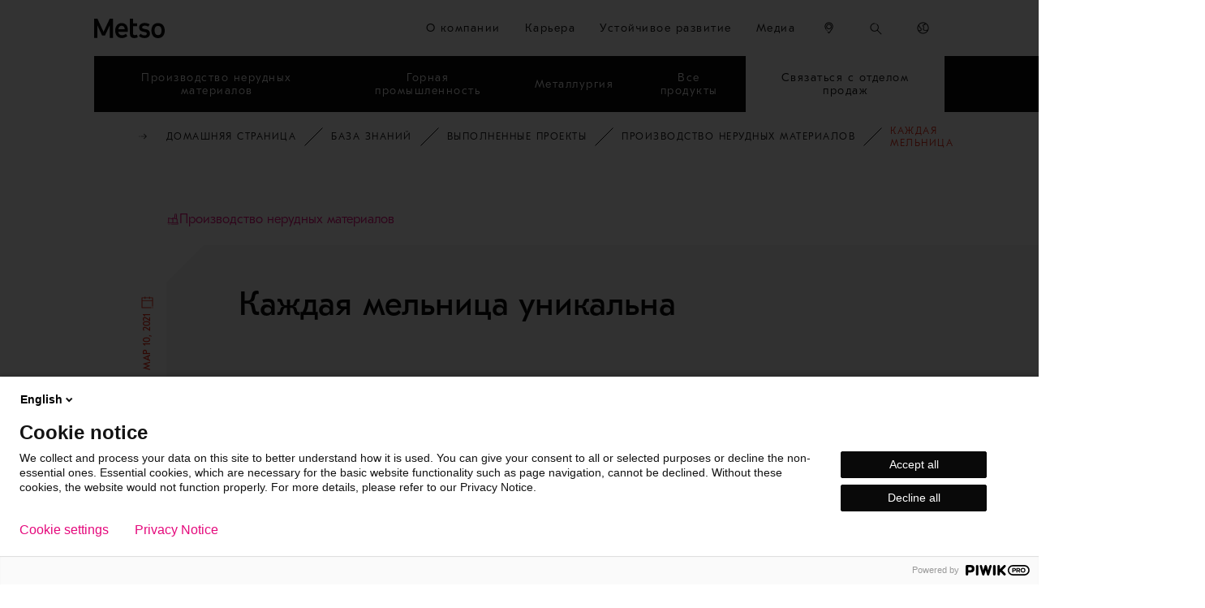

--- FILE ---
content_type: text/html; charset=utf-8
request_url: https://www.metso.com/ru/insights/case-studies/aggregates/every-grinding-mill-is-unique/
body_size: 31399
content:



<!DOCTYPE html>
<html x-ms-format-detection="none" class="no-js BlogPostPage-top-level" lang="ru">
<head>
    <meta charset="utf-8" />

<script type="text/javascript">
    window.jsErrors = [];
    window.onerror = function (errorMessage) { window.jsErrors[window.jsErrors.length] = errorMessage; };
</script>

<script type="text/javascript">
    var appInsights = window.appInsights || function (a) {
        function b(a) { c[a] = function () { var b = arguments; c.queue.push(function () { c[a].apply(c, b) }) } } var c = { config: a }, d = document, e = window; setTimeout(function () { var b = d.createElement("script"); b.src = a.url || "https://az416426.vo.msecnd.net/scripts/a/ai.0.js", d.getElementsByTagName("script")[0].parentNode.appendChild(b) }); try { c.cookie = d.cookie } catch (a) { } c.queue = []; for (var f = ["Event", "Exception", "Metric", "PageView", "Trace", "Dependency"]; f.length;)b("track" + f.pop()); if (b("setAuthenticatedUserContext"), b("clearAuthenticatedUserContext"), b("startTrackEvent"), b("stopTrackEvent"), b("startTrackPage"), b("stopTrackPage"), b("flush"), !a.disableExceptionTracking) { f = "onerror", b("_" + f); var g = e[f]; e[f] = function (a, b, d, e, h) { var i = g && g(a, b, d, e, h); return !0 !== i && c["_" + f](a, b, d, e, h), i } } return c
    }({
        instrumentationKey: "47e2f28d-56c3-4413-ac0e-7e019b89622a"
    });

    window.appInsights = appInsights, appInsights.queue && 0 === appInsights.queue.length && appInsights.trackPageView();
</script>
    <script>
        window.dataLayer = window.dataLayer || [];
        window.dataLayer = [{
            'page-category': 'Insights',
            'page-details-country': '',
            'page-details-domain': 'www.metso.com',
            'page-details-language': 'ru',
            'page-details-type': 'BlogPostPage',
            'page-purpose': 'Customer case',
            'page-id': '48694',
            'taxonomy': {"industry":["Aggregates"]}
        }];
    </script>

    <meta http-equiv="Content-Language" content="ru" />
    <meta name="viewport" content="width=device-width, initial-scale=1">
    <meta http-equiv="X-UA-Compatible" content="IE=Edge">

    <title>Каждая мельница уникальна - Metso</title>
        <meta name="description" content="Подбор резиновой мельничной футеровки для компании H+H при ограниченном доступе к оригинальным чертежам оборудования." />
    
    <meta name="msvalidate.01" content="867B55E266A4ED2AAC9ED1199D398BB8" />

    <link rel="apple-touch-icon" sizes="180x180" href="/apple-touch-icon.png">
    <link rel="icon" type="image/png" sizes="32x32" href="/favicon-32x32.png">
    <link rel="icon" type="image/png" sizes="16x16" href="/favicon-16x16.png">
    <link rel="manifest" href="/site.webmanifest" crossorigin="use-credentials">

    <link rel="canonical" href="https://www.metso.com/ru/insights/case-studies/aggregates/every-grinding-mill-is-unique/" />
    

    <meta name="twitter:card" content="summary_large_image">
    <meta name="twitter:title" content="Каждая мельница уникальна - Metso">
    <meta name="twitter:description" content="Подбор резиновой мельничной футеровки для компании H+H при ограниченном доступе к оригинальным чертежам оборудования.">
        <meta name="twitter:image:src" content="https://www.metso.com/globalassets/orphaned/metso-kevitsa-muttereiden-kiinnitys-50-edit.png?preset=og-image">
    <meta property="og:title" content="Каждая мельница уникальна - Metso" />
    <meta property="og:type" content="website" />
        <meta property="og:image" content="https://www.metso.com/globalassets/orphaned/metso-kevitsa-muttereiden-kiinnitys-50-edit.png?preset=og-image" />
    <meta property="og:url" content="https://www.metso.com/ru/insights/case-studies/aggregates/every-grinding-mill-is-unique/" />
        <meta property="og:site_name" content="Metso" />
        <meta property="og:description" content="Подбор резиновой мельничной футеровки для компании H+H при ограниченном доступе к оригинальным чертежам оборудования." />
        <meta property="fb:app_id" content="2817688435179370" />
<meta content="Каждая мельница уникальна" name="master-lang-name" /><meta content="/ru/insights/case-studies/aggregates/every-grinding-mill-is-unique/" name="master-lang-url" />
<meta name="language" content="ru" />
<meta name="page-sort-index" content="100" />
<meta name="page-id" content="48694" />
<meta name="parent-id" content="4571" /><link rel="stylesheet" href="/static/css/dist/initial-styles-ca10705764.css">
    <link rel='preload' href='/static/css/dist/app-add5ec114d.css' as='style' onload='this.onload=null;this.rel="stylesheet"'>

    <noscript><link rel="stylesheet" href="/static/css/dist/app-add5ec114d.css"></noscript>



        
            <script>
(function (m, a, z, e) {
  var s, t;
  try {
    t = m.sessionStorage.getItem('maze-us');
  } catch (err) {}

  if (!t) {
    t = new Date().getTime();
    try {
      m.sessionStorage.setItem('maze-us', t);
    } catch (err) {}
  }

  s = a.createElement('script');
  s.src = z + '?apiKey=' + e;
  s.async = true;
  a.getElementsByTagName('head')[0].appendChild(s);
  m.mazeUniversalSnippetApiKey = e;
})(window, document, 'https://snippet.maze.co/maze-universal-loader.js', 'ee5109aa-1a5b-41ac-89d2-c4a1225d2561');
</script>
        

    
<link rel="preload" type="text/css" href="/static/css/dist/breadcrumbs-db7f826113.css" as="style" onload="this.onload=null; this.rel='stylesheet'" />


<link rel="preload" type="text/css" href="/static/css/dist/introduction-text-block-bb5f0e7244.css" as="style" onload="this.onload=null; this.rel='stylesheet'" />


<link rel="preload" type="text/css" href="/static/css/dist/image-block-78317a422d.css" as="style" onload="this.onload=null; this.rel='stylesheet'" />


<link rel="preload" type="text/css" href="/static/css/dist/blog-post-page-4f66075e27.css" as="style" onload="this.onload=null; this.rel='stylesheet'" />


<link rel="preload" type="text/css" href="/static/css/dist/blog-post-text-block-89bb197458.css" as="style" onload="this.onload=null; this.rel='stylesheet'" />


</head>
<body style="zoom: 1;" class="BlogPostPage-top-level has-piwik">
    <a id="skip-to-main-content-link" href="#main-content">Перейти к основному содержимому</a>
    <script type="text/javascript">
        (function (window, document, dataLayerName, id) {
            window[dataLayerName] = window[dataLayerName] || [], window[dataLayerName].push({ start: (new Date).getTime(), event: "stg.start" });
            var scripts = document.getElementsByTagName('script')[0], tags = document.createElement('script');
            function stgCreateCookie(a, b, c) {
                var d = ""; if (c) { var e = new Date; e.setTime(e.getTime() + 24 * c * 60 * 60 * 1e3), d = "; expires=" + e.toUTCString(); f = "; SameSite=Strict" }
                document.cookie = a + "=" + b + d + f + "; path=/"
            } var isStgDebug = (window.location.href.match("stg_debug") || document.cookie.match("stg_debug")) && !window.location.href.match("stg_disable_debug");
            stgCreateCookie("stg_debug", isStgDebug ? 1 : "", isStgDebug ? 14 : -1); var qP = []; dataLayerName !== "dataLayer" && qP.push("data_layer_name=" + dataLayerName), isStgDebug && qP.push("stg_debug");
            var qPString = qP.length > 0 ? ("?" + qP.join("&")) : ""; tags.async = !0, tags.src = "https://metso.containers.piwik.pro/" + id + ".js" + qPString, scripts.parentNode.insertBefore(tags, scripts);
            !function (a, n, i) {
                a[n] = a[n] || {}; for (var c = 0; c < i.length; c++)!function (i) {
                    a[n][i] = a[n][i] || {}, a[n][i].api = a[n][i].api || function () {
                        var a = [].slice.call(arguments, 0);
                        "string" == typeof a[0] && window[dataLayerName].push({ event: n + "." + i + ":" + a[0], parameters: [].slice.call(arguments, 1) })
                    }
                }(i[c])
            }(window, "ppms", ["tm", "cm"]);
        })(window, document, 'dataLayer', '0686b2d5-9e48-45a7-a69b-18272d75a147');
    </script>            <button type="button" class="cookie-settings-btn" aria-controls="ppms_cm_popup_overlay" title="Конфигурация файлов cookie" onClick="javascript: ppms.cm.api('openConsentForm', (popupId) => { document.getElementById(popupId).querySelector('#popup-link').focus(); });">
                <svg xmlns="http://www.w3.org/2000/svg" viewBox="0 0 48 48">
                    <defs>
                        <style>
                            .logo-cls-1 {
                                stroke-dasharray: 0 0 1 1
                            }

                            .logo-cls-1, .logo-cls-2 {
                                fill: none;
                                stroke: #000;
                                stroke-miterlimit: 10
                            }
                        </style>
                    </defs>
                    <path d="M6.528 27.117c.267 1.907.85 3.795 1.766 5.585" class="logo-cls-1" />
                    <path d="M6.424 26.001a17.917 17.917 0 0 1-.07-1.573c0-9.209 7.037-16.774 16.027-17.612M34.532 38.673a17.61 17.61 0 0 1-10.488 3.443c-5.861 0-11.057-2.85-14.276-7.24" class="logo-cls-2" />
                    <path d="M39.052 34.195a17.791 17.791 0 0 1-3.787 3.798M30.438 7.868a17.577 17.577 0 0 0-5.662-1.503" class="logo-cls-1" />
                    <path d="M40.026 32.017a17.62 17.62 0 0 0 1.706-7.59c0-7.159-4.253-13.325-10.37-16.108M19.944 4.569 23 6.608l-2.039 3.056M22.521 20.735v1.056M35.07 21.812l-2.275.675-1.147-2.904-2.267.44.764-2.905-2.102-.956.451-2.077a11.41 11.41 0 0 0-5.321-.898c-6.291.457-11.02 5.928-10.564 12.219.458 6.291 5.928 11.02 12.22 10.563 6.29-.457 11.02-5.928 10.562-12.219a11.445 11.445 0 0 0-.32-1.938Z" class="logo-cls-2" />
                    <path d="m25.953 28.879-1.817 2.142 1.881 1.35 1.279-1.59-1.343-1.902zM8.86 38.006l.677-3.611 3.611.677M43.224 31.071l-3.348 1.512-1.513-3.348M23.19 25.275v1.057M31.836 25.473v1.056M25.359 15.972v1.056M27.164 21.263v1.056M17.362 18.884v1.056M30.438 28.707v1.056M19.944 29.381v1.057M16.095 25.473v1.056" class="logo-cls-2" />
                </svg>
            </button>


    <header class="pagewrapper">
        <div class="pagewrapper__container megamenu grid">
            <div class="megamenu__logo">
                <a href="/ru/" target="_self" title="Каждая мельница уникальна - Metso" onclick="pushDataLayer('menu', this.href)">
                    <svg xmlns:xlink="http://www.w3.org/1999/xlink" xmlns="http://www.w3.org/2000/svg" width="115.4px" height="31.599998px" viewBox="0 0 115.4 31.599998" aria-hidden="true">
    <path d="M15.4 21.3L5.4 0L0 0L0 31.2L5.2 31.2L5.2 10.6L13.1 27.4L17.7 27.4L25.6 10.6L25.6 31.2L30.9 31.2L30.9 0L25.5 0L15.4 21.3Z" />
    <path d="M84.8 17.1L81.1 16.4C79.3 16 78.5 15.3 78.5 14C78.5 12 80.8 11.3 82.8 11.3C84.7 11.3 86.7 11.8 88.5 13L90.9 9.2C88.8 7.9 86 7 82.7 7C77.8 7 73.5 9.4 73.5 14.4C73.5 18.1 75.6 20.2 79.9 21.1L83.6 21.8C85.4 22.2 86.1 23 86.1 24.4C86.1 26 84.8 27.1 82.3 27.1C80.5 27.1 78.3 26.6 75.9 24.4L73.2 28C75.3 30.3 78.7 31.5 82.3 31.5C87.2 31.5 91.3 29.1 91.3 24.1C91.2 20 88.9 17.9 84.8 17.1" />
    <path d="M44.8 7.1C38.4 7.1 34.4 12.9 34.4 19.2C34.4 26 38.2 31.5 45.3 31.5C48.5 31.5 51.9 30.3 54.3 28.2L51.9 24.4C50.2 25.9 48.2 26.9 45.5 26.9C42.2 26.9 39.8 24.3 39.5 21.5L55.1 21.5C55.1 20.7 55.2 19.9 55.2 19.1C55.2 11.4 51.4 7.1 44.8 7.1M39.6 17.2C39.9 13.2 42.6 11.5 44.8 11.5C48 11.5 49.9 13.5 50 17.1L50 17.2L39.6 17.2L39.6 17.2Z" />
    <path d="M63.6 23.8L63.6 12.1L70.3 12.1L70.3 7.5L63.6 7.5L63.6 1.90735e-06L58.5 1.90735e-06L58.5 24.7C58.5 28.9 61.1 31.5 65.3 31.5C67.7 31.5 69.7 30.9 71.3 30.1L70 25.8C67.5 27 63.5 27.5 63.6 23.8" />
    <path d="M104.5 7.1C97.4 7.1 93.6 12.4 93.6 19.3C93.6 26.2 97.4 31.6 104.5 31.6C111.6 31.6 115.4 26.3 115.4 19.3C115.4 12.3 111.5 7.1 104.5 7.1M104.5 26.7C100.8 26.7 98.8 24 98.8 19.2C98.8 15 100.3 11.8 104.5 11.8C108.2 11.8 110.2 14.3 110.2 19.2C110.2 24.2 108.2 26.7 104.5 26.7" />
</svg>
                </a>
            </div>
            <div class="megamenu__hamburger">
                <button type="button" aria-controls="megamenu-first-level">
                    <span class="megamenu__hamburger--open">
                        <svg width="24" height="24" viewBox="0 0 24 24" xmlns="http://www.w3.org/2000/svg" aria-hidden="true">
    <path d="M21.9 18.8546V20.3776H2.10001V18.8546H21.9Z" />
    <path d="M21.9 11.2758V12.7988H2.10001V11.2758H21.9Z" />
    <path d="M21.9 3.62231V5.14539H2.10001V3.62231H21.9Z" />
</svg>

                        Меню
                    </span>
                    <span class="megamenu__hamburger--close">
                        <svg width="24" height="24" viewBox="0 0 24 24" xmlns="http://www.w3.org/2000/svg" aria-hidden="true">
    <path d="M18.6 4.23326L19.7667 5.39999L12.924 12.2407L19.7667 19.0833L18.6 20.25L11.7583 13.4082L4.91671 20.25L3.74998 19.0833L10.5909 12.2407L3.74998 5.39999L4.91671 4.23326L11.7583 11.0751L18.6 4.23326Z" />
</svg>
                        Закрыть
                    </span>
                </button>
            </div>


    <ul class="megamenu__right-links" role="menubar">
        <li class="megamenu__right-links--corporate" role="none">
                <a href="/ru/corporate/about-us/" 
                   title="О компании" 
                   role="menuitem" 
                   data-type="main-nav" 
                   data-pos="1" 
                   data-nav-main-cat="О компании" 
                   onclick="pushDataLayer('menu', this.href)">
                    О компании
                </a>
        </li>
        <li class="megamenu__right-links--corporate" role="none">
                <a href="/ru/corporate/careers/" 
                   title="Карьера " 
                   role="menuitem" 
                   data-type="main-nav" 
                   data-pos="1" 
                   data-nav-main-cat="Карьера " 
                   onclick="pushDataLayer('menu', this.href)">
                    Карьера 
                </a>
        </li>
        <li class="megamenu__right-links--corporate" role="none">
                <a href="/ru/corporate/sustainability/" 
                   title="Устойчивое развитие" 
                   role="menuitem" 
                   data-type="main-nav" 
                   data-pos="1" 
                   data-nav-main-cat="Устойчивое развитие" 
                   onclick="pushDataLayer('menu', this.href)">
                    Устойчивое развитие
                </a>
        </li>
        <li class="megamenu__right-links--corporate" role="none">
                <a href="/ru/corporate/media/" 
                   title="Медиа" 
                   role="menuitem" 
                   data-type="main-nav" 
                   data-pos="1" 
                   data-nav-main-cat="Медиа" 
                   onclick="pushDataLayer('menu', this.href)">
                    Медиа
                </a>
        </li>

            <li class="megamenu__right-links--item" role="none">
                    <a href="/ru/contact/" 
                       title="Контакты" 
                       role="menuitem" 
                       class="contact-button" 
                       target="_self" 
                       onclick="pushDataLayer('menu', this.href)">
<svg width="24" height="24" viewBox="0 0 24 24" xmlns="http://www.w3.org/2000/svg" aria-hidden="true">
    <path d="M12 2.09998C16.023 2.09998 19.2839 5.36084 19.2839 9.38385C19.2839 10.6981 18.5877 12.4352 17.3485 14.5433C16.9102 15.289 16.4104 16.0679 15.8606 16.8703C15.3116 17.6714 14.7339 18.4659 14.149 19.2343L13.3607 20.2495L12.5628 21.2337L12 21.9L11.2731 21.0356L10.9501 20.6383L10.3081 19.8276C10.198 19.6863 10.0865 19.5419 9.97395 19.3948L9.63314 18.9456L9.63398 18.9436L9.44593 18.6942L10.5273 17.8929L10.9233 18.42L11.0426 18.5767C11.2631 18.8648 11.4792 19.1421 11.6889 19.4067L11.9987 19.7955L12.306 19.4134L12.5034 19.1629C13.2698 18.1855 14.0362 17.1518 14.7504 16.1095C15.2835 15.3314 15.7668 14.5782 16.1883 13.8612C17.3131 11.9477 17.938 10.3884 17.938 9.38385C17.938 6.10414 15.2797 3.44585 12 3.44585C8.72033 3.44585 6.06204 6.10414 6.06204 9.38385C6.06204 10.3427 6.63107 11.8044 7.66037 13.5991L7.81167 13.8575L8.11874 14.3718L6.96895 15.0713L6.71479 14.6476L6.7147 14.649L6.65153 14.5426L6.61772 14.485L6.61789 14.4834L6.48144 14.249C5.34834 12.2719 4.71617 10.6364 4.71617 9.38385C4.71617 5.36084 7.97702 2.09998 12 2.09998Z" />
    <path d="M8.88431 15.5682C9.14364 15.9585 9.41319 16.3509 9.68913 16.7403L8.59097 17.5184C8.30739 17.1182 8.03022 16.7148 7.76327 16.3129L8.88431 15.5682Z" />
    <path d="M12.0969 4.81864C14.6851 4.81864 16.7832 6.91678 16.7832 9.50498C16.7832 12.0932 14.6851 14.1913 12.0969 14.1913C9.50874 14.1913 7.41061 12.0932 7.41061 9.50498C7.41061 6.91678 9.50874 4.81864 12.0969 4.81864ZM12.0969 6.16452C10.252 6.16452 8.75648 7.66009 8.75648 9.50498C8.75648 11.3499 10.252 12.8454 12.0969 12.8454C13.9418 12.8454 15.4374 11.3499 15.4374 9.50498C15.4374 7.66009 13.9418 6.16452 12.0969 6.16452Z" />
</svg>
                        <span class="hover-content">
<svg width="24" height="24" viewBox="0 0 24 24" xmlns="http://www.w3.org/2000/svg" aria-hidden="true">
    <path d="M12 2.09998C16.023 2.09998 19.2839 5.36084 19.2839 9.38385C19.2839 10.6981 18.5877 12.4352 17.3485 14.5433C16.9102 15.289 16.4104 16.0679 15.8606 16.8703C15.3116 17.6714 14.7339 18.4659 14.149 19.2343L13.3607 20.2495L12.5628 21.2337L12 21.9L11.2731 21.0356L10.9501 20.6383L10.3081 19.8276C10.198 19.6863 10.0865 19.5419 9.97395 19.3948L9.63314 18.9456L9.63398 18.9436L9.44593 18.6942L10.5273 17.8929L10.9233 18.42L11.0426 18.5767C11.2631 18.8648 11.4792 19.1421 11.6889 19.4067L11.9987 19.7955L12.306 19.4134L12.5034 19.1629C13.2698 18.1855 14.0362 17.1518 14.7504 16.1095C15.2835 15.3314 15.7668 14.5782 16.1883 13.8612C17.3131 11.9477 17.938 10.3884 17.938 9.38385C17.938 6.10414 15.2797 3.44585 12 3.44585C8.72033 3.44585 6.06204 6.10414 6.06204 9.38385C6.06204 10.3427 6.63107 11.8044 7.66037 13.5991L7.81167 13.8575L8.11874 14.3718L6.96895 15.0713L6.71479 14.6476L6.7147 14.649L6.65153 14.5426L6.61772 14.485L6.61789 14.4834L6.48144 14.249C5.34834 12.2719 4.71617 10.6364 4.71617 9.38385C4.71617 5.36084 7.97702 2.09998 12 2.09998Z" />
    <path d="M8.88431 15.5682C9.14364 15.9585 9.41319 16.3509 9.68913 16.7403L8.59097 17.5184C8.30739 17.1182 8.03022 16.7148 7.76327 16.3129L8.88431 15.5682Z" />
    <path d="M12.0969 4.81864C14.6851 4.81864 16.7832 6.91678 16.7832 9.50498C16.7832 12.0932 14.6851 14.1913 12.0969 14.1913C9.50874 14.1913 7.41061 12.0932 7.41061 9.50498C7.41061 6.91678 9.50874 4.81864 12.0969 4.81864ZM12.0969 6.16452C10.252 6.16452 8.75648 7.66009 8.75648 9.50498C8.75648 11.3499 10.252 12.8454 12.0969 12.8454C13.9418 12.8454 15.4374 11.3499 15.4374 9.50498C15.4374 7.66009 13.9418 6.16452 12.0969 6.16452Z" />
</svg>
                            Контакты
                        </span>
                    </a>
            </li>

            <li class="megamenu__right-links--item megamenu__search" role="menuitem">
                <form method="get" action="/ru/search/" autocomplete="off">
                    <label for="global-search-input" 
                           tabindex="0"
                           class="megamenu__search--label" 
                           aria-label="Поиск...">
                        <span class="searchIcon"><svg width="24" height="24" viewBox="0 0 24 24" xmlns="http://www.w3.org/2000/svg" aria-hidden="true">
    <path d="M9.43308 2.09798L9.80449 2.10711L10.168 2.13482L10.0314 3.46108L9.73669 3.43867L9.43308 3.43126C6.12006 3.43126 3.4333 6.11801 3.4333 9.43103C3.4333 12.7441 6.12006 15.4308 9.43308 15.4308C12.7461 15.4308 15.4329 12.7441 15.4329 9.43103C15.4329 7.92439 14.8756 6.50703 13.8912 5.41565L13.6738 5.18686L13.4562 4.9801L13.2294 4.78558L14.0711 3.75154L14.3497 3.99044L14.616 4.24356C15.9833 5.60936 16.7661 7.45934 16.7661 9.43103C16.7661 11.2164 16.1278 12.8529 15.067 14.1248L21.9 20.9592L20.9572 21.902L14.1228 15.0683C12.8515 16.1271 11.2166 16.7641 9.43308 16.7641C5.38371 16.7641 2.10002 13.4804 2.10002 9.43103C2.10002 5.48043 5.22548 2.25861 9.13819 2.1038L9.43308 2.09798Z" />
    <path d="M11.5655 2.41342C12.036 2.55638 12.4896 2.74579 12.9194 2.9784L12.2849 4.15102C11.9336 3.96093 11.5628 3.80608 11.1779 3.68913L11.5655 2.41342Z" />
</svg></span>
                        <input type="search" 
                               name="q" 
                               placeholder="Поиск..." 
                               id="global-search-input">
                        <button type="submit" 
                                class="arrowIcon" 
                                onclick="pushDataLayer('menu', 'Поиск...')"
                                disabled>
                            <svg width="24" height="24" viewBox="0 0 24 24" xmlns="http://www.w3.org/2000/svg" aria-hidden="true">
    <path d="M15.0125 5.11255L21.9 12L15.0125 18.8875L13.953 17.828L19.0304 12.7484L8.10409 12.7492V11.2508L19.0304 11.25L13.953 6.17208L15.0125 5.11255Z" />
    <path d="M6.60569 11.2508V12.7492H5.10729V11.2508H6.60569Z" />
    <path d="M3.5984 11.2508V12.7492H2.10001V11.2508H3.5984Z" />
</svg>
                        </button>
                    </label>
                </form>
            </li>

            <li class="megamenu__right-links--item" role="none">
                <button type="button" 
                        role="menuitem" 
                        aria-haspopup="true" 
                        aria-expanded="false" 
                        aria-label="Веб-сайты Metso"
                        title="Веб-сайты Metso"
                        class="language-button" 
                        id="languageSelectorBtn"
                        onclick="pushDataLayer('menu', 'Веб-сайты Metso')">
                    <svg width="24" height="24" viewBox="0 0 24 24" xmlns="http://www.w3.org/2000/svg" aria-hidden="true">
    <path d="M12 2.09998C17.4676 2.09998 21.9 6.53236 21.9 12C21.9 17.4676 17.4676 21.9 12 21.9C6.53239 21.9 2.10001 17.4676 2.10001 12C2.10001 6.53236 6.53239 2.09998 12 2.09998ZM12 3.41998C8.95633 3.41998 6.28282 5.00481 4.75967 7.39428C5.08881 7.43712 5.38285 7.57493 5.63952 7.80929C5.97583 8.11638 6.16107 8.4501 6.38303 9.08079L6.66923 9.95004L6.75796 10.1982L6.83773 10.388C6.85102 10.4166 6.86451 10.4442 6.87846 10.4715C6.94694 10.6053 7.0783 10.7419 7.32761 10.9343L7.87678 11.3346C9.38355 12.4402 9.88936 13.6645 9.15288 15.9096C8.86849 16.7765 8.45697 17.2574 7.78593 17.3939C7.51977 17.448 7.24284 17.4419 6.88235 17.3923L5.92739 17.2288C5.64059 17.1796 5.37255 17.1402 5.10929 17.1107C6.67217 19.2165 9.17686 20.58 12 20.58C15.1178 20.58 17.8471 18.917 19.3495 16.4298C13.3943 17.3597 11.3312 16.0525 12.0268 12.9565C12.0542 12.8344 12.0846 12.7136 12.1197 12.5861L12.2412 12.176L12.5864 11.0866L12.6429 10.8698L12.6606 10.7691L12.6667 10.6863L12.6667 10.6469C12.6628 10.4514 12.5533 10.2467 12.2233 9.83425L11.992 9.55197C10.9711 8.30995 10.827 7.35582 12.0909 6.22782C12.4387 5.91707 12.7647 5.83014 13.4475 5.81176L14.279 5.80395L14.5404 5.79C14.7227 5.77425 14.8203 5.74831 14.863 5.71307L14.8685 5.69993L14.8728 5.62156C14.8726 5.60231 14.8717 5.57983 14.87 5.55393L14.8502 5.35572L14.8056 5.0656L14.6825 4.39801C14.6452 4.1723 14.6235 3.988 14.6206 3.82736C13.7947 3.56291 12.9141 3.41998 12 3.41998ZM4.12519 8.78461L4.02514 8.82868C3.63468 9.8097 3.42001 10.8798 3.42001 12C3.42001 13.3366 3.72562 14.6018 4.27079 15.7295L4.26441 15.7294C4.7493 15.7426 5.20184 15.7844 5.68224 15.8536L7.25375 16.111L7.37342 16.1216L7.42368 16.1197L7.52283 16.1003C7.64862 16.0748 7.74733 15.9594 7.89864 15.4982C8.41359 13.9284 8.19887 13.2604 7.2592 12.5226L6.68234 12.1003C6.18892 11.7389 5.90291 11.4625 5.70323 11.0726C5.66254 10.9929 5.62614 10.9157 5.59093 10.8337L5.48574 10.5654L5.36896 10.2231L5.20873 9.72766L5.08066 9.36667C4.96132 9.05621 4.86386 8.88853 4.74946 8.78407C4.63086 8.67579 4.45825 8.65138 4.12519 8.78461ZM16.0301 4.42346L16.0679 4.63208C16.2827 5.74128 16.2732 6.26132 15.7031 6.73126C15.3204 7.04725 14.9559 7.11903 14.1695 7.1271L13.5389 7.13133C13.4874 7.13274 13.44 7.13455 13.3964 7.13673L13.1785 7.15415C13.0612 7.16856 12.997 7.18836 12.9701 7.21239C12.3963 7.72444 12.383 7.9232 12.8942 8.56838L13.1061 8.82797C13.737 9.59042 13.9739 9.98769 13.9865 10.6211L13.9869 10.7732L13.9789 10.9121L13.9575 11.0583L13.9182 11.232L13.8154 11.5884L13.5034 12.5626L13.3947 12.928L13.3147 13.2459C13.2945 13.3357 13.2777 13.4231 13.2645 13.5079L13.2359 13.7546C13.1668 14.7106 13.6494 15.2947 15.0716 15.4362L15.4469 15.4623C15.6446 15.4708 15.8575 15.4722 16.0863 15.4664L16.5654 15.4454L17.0884 15.405L17.6566 15.3451L18.2713 15.2654L18.934 15.1657L19.6459 15.0457L19.8317 15.0125L20.0506 14.974C20.393 14.0474 20.58 13.0455 20.58 12C20.58 8.71804 18.7373 5.86649 16.0301 4.42346Z" />
</svg>
                </button>
                <ul role="menu" 
                    class="subnavigation" 
                    aria-labelledby="languageSelectorBtn">
                        <li role="none">
                            <a href="https://www.metso.com/" 
                               title="English" 
                               role="menuitem" target="_self" 
                               onclick="pushDataLayer('menu', this.href)">
                                English
                            </a>
                        </li>
                        <li role="none">
                            <a href="https://www.metso.com/de/" 
                               title="Deutsch" 
                               role="menuitem" target="_self" 
                               onclick="pushDataLayer('menu', this.href)">
                                Deutsch
                            </a>
                        </li>
                        <li role="none">
                            <a href="https://www.metso.com/es/" 
                               title="Espa&#241;ol" 
                               role="menuitem" target="_self" 
                               onclick="pushDataLayer('menu', this.href)">
                                Espa&#241;ol
                            </a>
                        </li>
                        <li role="none">
                            <a href="https://www.metso.com/fr/" 
                               title="Fran&#231;ais" 
                               role="menuitem" target="_self" 
                               onclick="pushDataLayer('menu', this.href)">
                                Fran&#231;ais
                            </a>
                        </li>
                        <li role="none">
                            <a href="https://www.metso.com/pt/" 
                               title="Portugu&#234;s (Brazil)" 
                               role="menuitem" target="_self" 
                               onclick="pushDataLayer('menu', this.href)">
                                Portugu&#234;s (Brazil)
                            </a>
                        </li>
                        <li role="none">
                            <a href="https://www.metso.com/sv/" 
                               title="Svenska" 
                               role="menuitem" target="_self" 
                               onclick="pushDataLayer('menu', this.href)">
                                Svenska
                            </a>
                        </li>
                        <li role="none">
                            <a href="https://www.metso.com/fi/" 
                               title="Suomi" 
                               role="menuitem" target="_self" 
                               onclick="pushDataLayer('menu', this.href)">
                                Suomi
                            </a>
                        </li>
                        <li role="none">
                            <a href="https://www.metso.com/ru/" 
                               title="Русский" 
                               role="menuitem" target="_self" 
                               onclick="pushDataLayer('menu', this.href)">
                                Русский
                            </a>
                        </li>
                        <li role="none">
                            <a href="https://www.metso.cn/" 
                               title="中文" 
                               role="menuitem" target="_self" 
                               onclick="pushDataLayer('menu', this.href)">
                                中文
                            </a>
                        </li>
                </ul>
            </li>
    </ul>
<ul class="megamenu__first-level" role="menubar" id="megamenu-first-level">
        <li class="megamenu__first-level--item megamenu__corporate-desktop" role="none">
                <button type="button" 
                        role="menuitem" 
                        aria-haspopup="true" 
                        aria-expanded="false" 
                        class="megamenu__dropdown-toggle" 
                        onclick="pushDataLayer('menu', 'Производство нерудных материалов')">
                    <span>Производство нерудных материалов</span>
                    <svg width="24" height="24" viewBox="0 0 24 24" xmlns="http://www.w3.org/2000/svg" aria-hidden="true">
    <path d="M18.2197 7.82959L19.2803 8.89025L12 16.1706L4.71967 8.89025L5.78033 7.82959L12 14.0494L18.2197 7.82959Z" />
</svg>
                </button>
                <div class="subnavigation pagewrapper" role="none">
                        <ul class="subnavigation__list pagewrapper__container" role="menu" aria-label="Производство нерудных материалов">
<li class="megamenu-block megamenu-block--card-menu-block" role="none">
    <a href="/ru/aggregates/" target="_self" role="menuitem" data-type="nav-item" data-pos="1" data-nav-main-cat="1 Aggregates (hub card)" data-nav-sub-cat="Производство нерудных материалов" onclick="pushDataLayer('menu', this.href)">
        <div class="megamenu-block__icon">
<svg viewBox="0 0 48 48" xmlns="http://www.w3.org/2000/svg" aria-hidden="true"><path d="m5.45 31.382.792-.61.61.792-.792.61zm34.62-1.022-3-2.52v-1.63l-1.29-1.69-1.92-.42-2.36-1.66-1.38-.38-2.49 1.35-3.76-2.64-2.66-3.62-3.47.52-2.81 3.5-2.48 2.12-2.45 4.08-2.2 2.2-.8.59.61.79.79-.61-.3-.4.35.36 2.32-2.3 2.41-4 2.48-2.14 2.63-3.26 2.48-.37 2.35 3.2 3.7 2.63-1.32 1.2-2.65 1.36-2.24 1.54-3.3 3.52-4.68 1.32-1.12 2.68-4.88 3.82h7.18l2 1.57 2.62-1.57h4.09l4.73.74 2.29 1.33 2.23-1.33-.15-.59 3.33.62 3.27-.76h6.4zm-4-3.82v.91l-1.68-.45-.16-1.76 1 .22zm-20.17 13.32-1.33-1 .81-1.72 1.78-.77.62 2.4zm13.66.54-1.76-1 .86-1.85h1.43l.55 2.18zm1.69-2.34 1.15-.2.43 1-1.46-.27zm6.93.44-3.18.74-1-.18-1-2.32-2 .35-.12-.48-2.88-.11-1.22 2.64-4.19-.64h-3.83l-.93-3.5-3.19 1.38-1 2.17h-4.11l2.8-2.19 1-2.48 4.49-1.27 3.41-3.61 2.13-1.47 2.64-1.41 1.88-1.71 2.37-1.28.74.18 2.18 1.54.27 2.89 2.87.78 2.89 2.38 3.8 7.6zm-9.3-21.07-1.11 2.08 3.57 1.71 1.44-2.69-2-1.84zm2 2.47-1.77-.84.45-.84 1-.38 1 .9zm2.41-12.9.07-2-1.47-1.86-3 2.6 1.9 2.39zm-1.53-2.42.59.74v1l-1.25.58-.82-1zm-10.36 28.36 1.9 2.39 2.49-1.12.07-2-1.47-1.84zm3.41.62-1.21.54-.82-1 1.48-1.29.59.74zm4.78-22.37-2.13-3-2.84 3.35 3 2.14zm-3.51.16 1.31-1.53.94 1.33-.92 1.15zm7.97 24.57 3 2.14 2-2.48-2.12-3zm2.78.77-1.32-.95 1.31-1.54.94 1.34zm-3.58-20.92 2.75-.62-.27-3.86-3.53 1.39zm1.61-3 .14 1.59-1 .24-.45-1.33zm-9.2 14.17 1 3.09 2.78-.62-.27-3.86zm1.68 1.91-.44-1.33 1.39-.52.11 1.64zm-10.44-5.08h1v1h-1zm-3.45 3.58h1v1h-1zm-.29 2.95h1v1h-1zm8.16-7.03h1v1h-1zm-2.26 3.58h1v1h-1zm-9.41 5.56h1v1h-1zm9.41-12.54h1v1h-1z" /></svg>

        </div>
        <div class="megamenu-block__content">
            <h3 class="megamenu-block__title">
                Производство нерудных материалов
            </h3>
            <p class="megamenu-block__text">
                Мы являемся мировым лидером в области решений для производства нерудных материалов для карьеров и подрядных организаций.
            </p>
        </div>
            <div class="megamenu-block__browseAll">
                <svg width="24" height="24" viewBox="0 0 24 24" xmlns="http://www.w3.org/2000/svg" aria-hidden="true">
    <path d="M15.0125 5.11255L21.9 12L15.0125 18.8875L13.953 17.828L19.0304 12.7484L8.10409 12.7492V11.2508L19.0304 11.25L13.953 6.17208L15.0125 5.11255Z" />
    <path d="M6.60569 11.2508V12.7492H5.10729V11.2508H6.60569Z" />
    <path d="M3.5984 11.2508V12.7492H2.10001V11.2508H3.5984Z" />
</svg>
                УЗНАТЬ БОЛЬШЕ
            </div>
    </a>
</li><li class="megamenu-block megamenu-block--card-menu-block" role="none">
    <a href="/ru/aggregates/products/" target="_self" role="menuitem" data-type="nav-item" data-pos="1" data-nav-main-cat="1 Aggregates (hub card)" data-nav-sub-cat="Продукты" onclick="pushDataLayer('menu', this.href)">
        <div class="megamenu-block__icon">
<svg xmlns="http://www.w3.org/2000/svg" viewBox="0 0 48 48" aria-hidden="true">
    <path d="M42.31,30,36.25,15.21H26.07v1h9.35v4.25h-.78l-.57-1.74H30.91v1h.5L32,23.06v2.11H29.56v1h.3V30H28.34l.37-3.71-1-.1L27.34,30H25.13l.62-2.91-1-.21L23,35.3l-.17,2H21.26l1.53-6.21-1-.24L20.76,35.1l-.24-1.77-1,.14.65,4.79h2.55l-.1,1.13,1,.09.1-1.22h3.08v1.17h1V38.26h2.05v1.17h1V38.26h2.07v1.17h1V38.26H37l.1,1.22,1-.09L38,38.26h3.18Zm-1.73,5.31L36.42,20.89V18.25l4.86,11.91Zm-6.7-.5L33.5,31h2.33l.82,3.83Zm-1,0h-2V31H32.5ZM33.41,30,33,26.17H34.8L35.62,30Zm-.06-10.29.93,2.83H32.9l-.48-2.83ZM33,23.55h1.55l.14,1.62H33Zm-2.11,2.62H32L32.4,30H30.86Zm-1,4.84v3.83h-2L28.24,31Zm-2.62,0-.38,3.83H24.1L24.91,31Zm-3.43,6.25.12-1.42h2.88v1.42Zm4,0V35.84h2.05v1.42Zm3.05,0V35.84h2.07v1.42Zm3.07,0V35.84H36.8l.12,1.42Zm3.82-2-2-9.67h0L35.48,23,35,21.46h.57l4.55,15.8H37.93Z"/><path d="M21.22,29.34V26.29l6.32-1.47a3.26,3.26,0,0,0,1-5.95,3.21,3.21,0,0,0-2.46-.4l-1.52.35V13.4h-2V12.19l2-2.69v-3H6.86v3l2,2.69V13.4H6.86v7.4h-1v1H8v3.77h2.19v3.77h2.37v2.39h6.3V29.34Zm5.07-9.9a2.26,2.26,0,1,1,1,4.4l-11,2.57a2.29,2.29,0,0,1-1.71-.29,2.18,2.18,0,0,1-1-1.4A2.23,2.23,0,0,1,13.89,23a2.28,2.28,0,0,1,1.4-1l.92-.21ZM15.17,12V13.4H10.92L8.34,9.84H23.06L20.48,13.4H16.17V12ZM23.54,7.5V8.84H7.86V7.5ZM7.86,14.4H23.54v4.65L16.05,20.8H7.86ZM9,21.8h4.64a3,3,0,0,0-.59.68,3.21,3.21,0,0,0-.46,2.09H9Zm2.19,3.77h1.67A3.21,3.21,0,0,0,14.08,27a3.24,3.24,0,0,0,1.72.5,3.2,3.2,0,0,0,.75-.09l3.67-.86v1.82h-9Zm6.67,5.16h-4.3V29.34h4.3Z"/><rect x="17.28" y="23.25" width="1" height="1" transform="translate(-4.91 4.64) rotate(-13.09)"/><rect x="19.22" y="22.79" width="1" height="1" transform="translate(-4.8 5.12) rotate(-13.2)"/><rect x="27.02" y="21.06" width="0.25" height="1" transform="translate(-4.21 6.77) rotate(-13.2)"/><rect x="15.33" y="23.7" width="1" height="1" transform="translate(-5.07 4.21) rotate(-13.09)"/><rect x="25.07" y="21.43" width="1" height="1" transform="translate(-4.3 6.36) rotate(-13.09)"/><rect x="23.12" y="21.88" width="1" height="1" transform="translate(-4.45 5.93) rotate(-13.09)"/><rect x="21.17" y="22.34" width="1" height="1" transform="translate(-4.64 5.55) rotate(-13.2)"/><rect x="9.82" y="17.1" width="0.5" height="1"/><rect x="15.21" y="17.1" width="0.98" height="1"/><rect x="13.26" y="17.1" width="0.98" height="1"/><rect x="11.3" y="17.1" width="0.98" height="1"/><rect x="19.12" y="17.1" width="0.98" height="1"/><rect x="17.16" y="17.1" width="0.98" height="1"/><rect x="21.07" y="17.1" width="0.5" height="1"/>
</svg>
        </div>
        <div class="megamenu-block__content">
            <h3 class="megamenu-block__title">
                Продукты
            </h3>
            <p class="megamenu-block__text">
                Мобильные и стационарные установки, производственные участки и решения по автоматизации для производства нерудных материалов.
            </p>
        </div>
            <div class="megamenu-block__browseAll">
                <svg width="24" height="24" viewBox="0 0 24 24" xmlns="http://www.w3.org/2000/svg" aria-hidden="true">
    <path d="M15.0125 5.11255L21.9 12L15.0125 18.8875L13.953 17.828L19.0304 12.7484L8.10409 12.7492V11.2508L19.0304 11.25L13.953 6.17208L15.0125 5.11255Z" />
    <path d="M6.60569 11.2508V12.7492H5.10729V11.2508H6.60569Z" />
    <path d="M3.5984 11.2508V12.7492H2.10001V11.2508H3.5984Z" />
</svg>
                ПОДРОБНЕЕ О ПРОДУКТАХ
            </div>
    </a>
</li><li class="megamenu-block megamenu-block--list-block" role="none">
    <div class="megamenu-block-inner" role="none">
        <div class="megamenu-block__icon">
<svg viewBox="0 0 48 48" xmlns="http://www.w3.org/2000/svg" aria-hidden="true"><path d="m21.69 14c-.18-.314-.391-.608-.63-.88l-.76.65c.2.229.377.477.53.74zm-7.86 8.17c.319.174.654.318 1 .43l.3-1c-.287-.091-.564-.209-.83-.35zm7.61-5.98 1-.16c-.062-.352-.16-.697-.29-1.03l-.94.34c.101.276.178.561.23.85zm-1.17-3.82c-.279-.23-.581-.431-.9-.6l-.47.89c.265.139.517.303.75.49zm-1.91-1.02c-.346-.104-.701-.178-1.06-.22l-.11 1c.298.038.593.102.88.19zm-.56 10.38.24 1c.343-.092.677-.212 1-.36l-.42-.91c-.267.109-.541.199-.82.27zm-1.19.14h-.16-.44l-.12 1h.52.59l-.06-1zm-.32-9.77-.07-1c-.36.031-.718.088-1.07.17l.25 1c.291-.083.589-.14.89-.17zm3.14 8.9.58.81c.296-.206.57-.44.82-.7l-.71-.7c-.214.215-.445.412-.69.59zm1.25-1.31.84.56c.199-.318.37-.652.51-1l-.92-.39c-.117.289-.261.567-.43.83zm.71-1.69 1 .22c.081-.351.128-.71.14-1.07v-.05h-1c-.021.303-.067.605-.14.9zm-8.3-4.41-.72-.69c-.251.259-.479.54-.68.84l.83.56c.168-.254.358-.491.57-.71zm-1.37 3.41v-.14h-1v.14c.003.308.026.615.07.92l1-.16c-.044-.251-.067-.505-.07-.76zm.28 1.62-.94.33c.12.348.274.683.46 1l.86-.51c-.153-.26-.28-.535-.38-.82zm.9 1.55-.76.65c.237.273.498.523.78.75l.63-.77c-.236-.189-.453-.4-.65-.63zm1.65-7.62-.43-.91c-.326.154-.638.338-.93.55l.58.81c.243-.177.505-.328.78-.45zm-2.45 2.54-.92-.39c-.136.324-.247.658-.33 1l1 .21c.057-.281.141-.555.25-.82zm2.84 3.45c.413.449.99.713 1.6.73h.07c1.232-.004 2.242-.979 2.29-2.21.039-1.263-.947-2.321-2.21-2.37-.607-.02-1.198.203-1.64.62-.444.412-.704.985-.72 1.59-.031.607.19 1.201.61 1.64zm.79-2.5c.239-.223.553-.348.88-.35h.05c.698.032 1.246.611 1.24 1.31-.009.343-.157.668-.41.9-.245.24-.578.366-.92.35-.709-.027-1.263-.621-1.24-1.33 0-.349.145-.682.4-.92zm-.91 11.17 1.21-2c.808.06 1.62-.001 2.41-.18l1.49 1.76 2.65-1.34-.58-2.22c.615-.528 1.148-1.144 1.58-1.83l2.3.19.92-2.82-2-1.21c.051-.808-.013-1.62-.19-2.41l1.76-1.49-1.26-2.66-2.25.54c-.534-.609-1.162-1.129-1.86-1.54l.19-2.31-2.79-.94-1.21 2c-.805-.06-1.613.001-2.4.18l-1.5-1.76-2.65 1.31.54 2.25c-.61.53-1.139 1.147-1.57 1.83l-2.31-.19-.92 2.82 2 1.21c-.062.808.002 1.621.19 2.41l-1.8 1.49 1.34 2.7 2.25-.54c.53.601 1.147 1.12 1.83 1.54l-.19 2.29zm-3.88-5.67-.2-.24-2.09.5-.65-1.24 1.64-1.4-.08-.3c-.239-.869-.31-1.775-.21-2.67v-.31l-1.78-1.13.43-1.32 2.14.18.16-.28c.453-.767 1.043-1.445 1.74-2l.25-.2-.49-2.13 1.2-.61 1.43 1.61.31-.08c.865-.24 1.768-.311 2.66-.21h.32l1.12-1.83 1.32.44-.16 2.2.28.16c.771.447 1.45 1.038 2 1.74l.19.25 2.1-.5.63 1.24-1.64 1.39.09.3c.23.87.298 1.775.2 2.67v.31l1.83 1.13-.43 1.32-2.14-.18-.16.28c-.46.765-1.053 1.443-1.75 2l-.24.19.5 2.1-1.24.63-1.42-1.62-.31.08c-.869.239-1.775.31-2.67.21h-.31l-1.13 1.78-1.32-.43.18-2.15-.24-.13c-.791-.449-1.489-1.042-2.06-1.75zm4.81 8.63-3.49 6 3.49 6h7l3.49-6-3.49-6zm6.4 11.09h-5.82l-2.92-5 2.92-5h5.82l2.91 5zm-2.91-8.11c-1.696-.006-3.074 1.364-3.08 3.06s1.364 3.074 3.06 3.08 3.074-1.364 3.08-3.06c0-.003 0-.007 0-.01 0-1.692-1.368-3.064-3.06-3.07zm0 5.13c-1.143.006-2.074-.917-2.08-2.06s.917-2.074 2.06-2.08 2.074.917 2.08 2.06v.02c-.005 1.135-.925 2.055-2.06 2.06zm21.21-13.53 4-4-9.2-9.19-4 4 2.75 2.76-2.62 2.68-.86-.23-.25 1 .29.07-1 1-.86-.23-.25 1 .29.07-1 1-.86-.23-.25 1 .29.07-1 1-.86-.23-.25 1 .29.07-.48.48 3.65 3.65 2.6-2.6.86.23.27-1.12h-.31l1-1 .86.23.25-1-.29-.08 1-1 .86.23.25-1-.29-.08 1-1 .86.23.25-1-.29-.08.53-.53zm-2.12-3.54-3.54-3.54 2.6-2.59 3.53 3.54zm2.12 2.12-1.45-1.41 2.59-2.6 1.41 1.42zm-5.19-10.33 1.42 1.41-2.59 2.59-1.42-1.42zm-7 17-2.26-2.27.18-.18 3.53.93zm2.3-2.3-3.56-.97 1-1 3.53.93zm1.82-1.82-3.53-.94 1-1 3.53.93zm1.83-1.88-3.53-.94 1-1 3.53.94zm1.79-1.79-3.53-.94 2.27-2.27 2.26 2.27z"/></svg>
        </div>
        <div class="megamenu-block__content">
            <h3 class="megamenu-block__title" role="none">
Запасные и изнашиваемые части            </h3>
            <p class="megamenu-block__text megamenu-block__text--inside-list-block">
                
            </p>
        </div>
            <ul class="no-icons" role="menu">
                    <li role="none">
                        <a href="/products-and-services/parts/apron-feeder-parts/" 
                           title="Комплектующие для пластинчатых питателей" 
                           role="menuitem"
                           target="_self" 
                           data-type="nav-item" 
                           data-pos="1" data-nav-main-cat="1 Aggregates (hub card)" 
                           data-nav-sub-cat="Запасные и изнашиваемые части" 
                           onclick="pushDataLayer('menu', this.href)">

                            Комплектующие для пластинчатых питателей
                        </a>
                    </li>
                    <li role="none">
                        <a href="/products-and-services/parts/conveyor-parts/" 
                           title="Комплектующие для конвейеров" 
                           role="menuitem"
                           target="_self" 
                           data-type="nav-item" 
                           data-pos="2" data-nav-main-cat="1 Aggregates (hub card)" 
                           data-nav-sub-cat="Запасные и изнашиваемые части" 
                           onclick="pushDataLayer('menu', this.href)">

                            Комплектующие для конвейеров
                        </a>
                    </li>
                    <li role="none">
                        <a href="/ru/products-and-services/parts/crusher-parts/" 
                           title="Запасные части для дробильного оборудования" 
                           role="menuitem"
                           target="_self" 
                           data-type="nav-item" 
                           data-pos="3" data-nav-main-cat="1 Aggregates (hub card)" 
                           data-nav-sub-cat="Запасные и изнашиваемые части" 
                           onclick="pushDataLayer('menu', this.href)">

                            Запасные части для дробильного оборудования
                        </a>
                    </li>
                    <li role="none">
                        <a href="/products-and-services/parts/crusher-wear-parts/" 
                           title="Изнашиваемые части для дробильного оборудования" 
                           role="menuitem"
                           target="_self" 
                           data-type="nav-item" 
                           data-pos="4" data-nav-main-cat="1 Aggregates (hub card)" 
                           data-nav-sub-cat="Запасные и изнашиваемые части" 
                           onclick="pushDataLayer('menu', this.href)">

                            Изнашиваемые части для дробильного оборудования
                        </a>
                    </li>
                    <li role="none">
                        <a href="/ru/products-and-services/parts/screening-media/" 
                           title="Просеивающие поверхности" 
                           role="menuitem"
                           target="_self" 
                           data-type="nav-item" 
                           data-pos="5" data-nav-main-cat="1 Aggregates (hub card)" 
                           data-nav-sub-cat="Запасные и изнашиваемые части" 
                           onclick="pushDataLayer('menu', this.href)">

                            Просеивающие поверхности
                        </a>
                    </li>
                    <li role="none">
                        <a href="/products-and-services/parts/screens-and-feeders-spare-parts/" 
                           title="Комплектующие для грохотов и питателей" 
                           role="menuitem"
                           target="_self" 
                           data-type="nav-item" 
                           data-pos="6" data-nav-main-cat="1 Aggregates (hub card)" 
                           data-nav-sub-cat="Запасные и изнашиваемые части" 
                           onclick="pushDataLayer('menu', this.href)">

                            Комплектующие для грохотов и питателей
                        </a>
                    </li>
                    <li role="none">
                        <a href="/ru/portfolio/truck-body/" 
                           title="Кузов самосвала и износостойкие материалы" 
                           role="menuitem"
                           target="_self" 
                           data-type="nav-item" 
                           data-pos="7" data-nav-main-cat="1 Aggregates (hub card)" 
                           data-nav-sub-cat="Запасные и изнашиваемые части" 
                           onclick="pushDataLayer('menu', this.href)">

                            Кузов самосвала и износостойкие материалы
                        </a>
                    </li>
                    <li role="none">
                        <a href="/products-and-services/parts/wear-lining-solutions/" 
                           title="Износостойкая футеровка" 
                           role="menuitem"
                           target="_self" 
                           data-type="nav-item" 
                           data-pos="8" data-nav-main-cat="1 Aggregates (hub card)" 
                           data-nav-sub-cat="Запасные и изнашиваемые части" 
                           onclick="pushDataLayer('menu', this.href)">

                            Износостойкая футеровка
                        </a>
                    </li>
            </ul>
    </div>
</li><li class="megamenu-block megamenu-block--list-block" role="none">
    <div class="megamenu-block-inner" role="none">
        <div class="megamenu-block__icon">
<svg viewBox="0 0 48 48" xmlns="http://www.w3.org/2000/svg" aria-hidden="true">
    <path d="m5.876 22.838.707-.707.707.707-.707.707zm1.411 1.427.707-.707.707.707-.707.707zm31.493-7.385-.29-.68-3.2 3.21-1.54-.31-.32-1.54 3.21-3.21-.64-.29c-2.707-1.156-5.839.101-6.995 2.809-.408.955-.528 2.009-.345 3.031l-.6.59-2.46-2.49-4.8.39-.5-.5.73-.74-1.48-1.48 1.23-1.23-2.78-2.76-.71.7 2.07 2.07-10.23 10.24-.71.71.71.71.62-.61 1.48 1.5.89-.9 5.14 5.15-1.57 1.57c-1.204 1.202-1.206 3.152-.004 4.356.579.58 1.365.905 2.184.904.814.002 1.596-.322 2.17-.9l1.58-1.58.76.76c.778.784 2.044.789 2.828.012l.012-.012c.374-.377.583-.888.58-1.42 0 0 0-.09 0-.14h.14c.533 0 1.044-.212 1.42-.59.374-.377.583-.888.58-1.42 0-.05 0-.09 0-.14h.14c1.105.003 2.003-.89 2.006-1.994 0-.052-.002-.104-.006-.156h.14c.533 0 1.044-.212 1.42-.59.784-.778.789-2.044.012-2.828-.004-.004-.008-.008-.012-.012l-.76-.76 2.09-2.12c.307.055.618.085.93.09 2.944.006 5.335-2.375 5.341-5.319.002-.726-.145-1.444-.431-2.111zm-28.32 7.9 8.38-8.39.78.77-8.39 8.39zm8.88 11.66c-.785.838-2.102.881-2.94.096s-.881-2.102-.096-2.94c.031-.033.063-.065.096-.096l1.6-1.58 2.94 2.94zm11.56-7.21c-.389.392-1.022.395-1.414.006-.002-.002-.004-.004-.006-.006l-1.6-1.6-.71.71 1.6 1.6c.392.392.392 1.028 0 1.42s-1.028.392-1.42 0l-1.07-1.06-.71.7 1.07 1.07c.392.389.395 1.022.006 1.414-.002.002-.004.004-.006.006-.389.392-1.022.395-1.414.006-.002-.002-.004-.004-.006-.006l-.54-.49-.7.71.53.53c.392.389.395 1.022.006 1.414-.002.002-.004.004-.006.006-.386.395-1.019.402-1.414.016-.005-.005-.011-.011-.016-.016l-10.25-10.29 6.76-6.77.83.84 4.8-.39 2.09 2.14-.81.8-1.26-1.25-.7.7 6.36 6.37c.367.386.345 1.013 0 1.42zm-.76-3.6-2.93-2.93 1.72-1.7c.271.655.669 1.249 1.17 1.75.5.499 1.095.894 1.75 1.16zm6.8-3.63c-1.696 1.694-4.443 1.693-6.138-.002s-1.693-4.443.002-6.138c.811-.81 1.909-1.267 3.055-1.27.336 0 .672.037 1 .11l-2.48 2.49.55 2.71 2.72.55 2.451-2.45c.324 1.444-.114 2.953-1.16 4z" />
</svg>
        </div>
        <div class="megamenu-block__content">
            <h3 class="megamenu-block__title" role="none">
Сервис            </h3>
            <p class="megamenu-block__text megamenu-block__text--inside-list-block">
                
            </p>
        </div>
            <ul class="no-icons" role="menu">
                    <li role="none">
                        <a href="/portfolio/aggregates-metrics/?r=3" 
                           title="Metrics" 
                           role="menuitem"
                           target="_self" 
                           data-type="nav-item" 
                           data-pos="1" data-nav-main-cat="1 Aggregates (hub card)" 
                           data-nav-sub-cat="Сервис" 
                           onclick="pushDataLayer('menu', this.href)">

                            Metrics
                        </a>
                    </li>
                    <li role="none">
                        <a href="/aggregates/services/life-cycle-services/" 
                           title="Услуги жизненного процесса оборудования/участка" 
                           role="menuitem"
                           target="_self" 
                           data-type="nav-item" 
                           data-pos="2" data-nav-main-cat="1 Aggregates (hub card)" 
                           data-nav-sub-cat="Сервис" 
                           onclick="pushDataLayer('menu', this.href)">

                            Услуги жизненного процесса оборудования/участка
                        </a>
                    </li>
                    <li role="none">
                        <a href="/aggregates/services/maintenance-and-repairs/" 
                           title="Техническое обслуживание и ремонт" 
                           role="menuitem"
                           target="_self" 
                           data-type="nav-item" 
                           data-pos="3" data-nav-main-cat="1 Aggregates (hub card)" 
                           data-nav-sub-cat="Сервис" 
                           onclick="pushDataLayer('menu', this.href)">

                            Техническое обслуживание и ремонт
                        </a>
                    </li>
                    <li role="none">
                        <a href="/aggregates/services/process-optimization/" 
                           title="Оптимизация процессов" 
                           role="menuitem"
                           target="_self" 
                           data-type="nav-item" 
                           data-pos="4" data-nav-main-cat="1 Aggregates (hub card)" 
                           data-nav-sub-cat="Сервис" 
                           onclick="pushDataLayer('menu', this.href)">

                            Оптимизация процессов
                        </a>
                    </li>
                    <li role="none">
                        <a href="/aggregates/services/upgrades-and-retrofits/" 
                           title="Модернизация и переоснащение" 
                           role="menuitem"
                           target="_self" 
                           data-type="nav-item" 
                           data-pos="5" data-nav-main-cat="1 Aggregates (hub card)" 
                           data-nav-sub-cat="Сервис" 
                           onclick="pushDataLayer('menu', this.href)">

                            Модернизация и переоснащение
                        </a>
                    </li>
                    <li role="none">
                        <a href="/products-and-services/services/training-academy/" 
                           title="Обучение" 
                           role="menuitem"
                           target="_self" 
                           data-type="nav-item" 
                           data-pos="6" data-nav-main-cat="1 Aggregates (hub card)" 
                           data-nav-sub-cat="Сервис" 
                           onclick="pushDataLayer('menu', this.href)">

                            Обучение
                        </a>
                    </li>
            </ul>
    </div>
</li><li class="megamenu-block megamenu-block--list-block" role="none">
    <div class="megamenu-block-inner" role="none">
        <div class="megamenu-block__icon">
<svg viewBox="0 0 48 48" xmlns="http://www.w3.org/2000/svg" aria-hidden="true"><path d="m33.33 28.82-1.33-1.12-3-4.07-3.56-3.76-2.8-1.27-3.44 3.5-3.63 3.11-2.36 3.61h-6.21v1h5.57l-1 1.6c-1.01 1.039-1.924 2.167-2.73 3.37v.27l.1.19c.08.17.35.69 4.43 2l7.2 1.27h.08l6.87-.89 6.45-.11h.2c5.1-2.37 5.13-2.7 5.16-3 0-.29.06-.61-4.35-4.35l-.32-.27h6.34v-1h-7.67zm4.73 5.49c-.71.44-2.58 1.38-4.32 2.19l-6.39.12-6.78.87-7.07-1.24c-1.234-.371-2.44-.829-3.61-1.37.4-.55 1.45-1.77 2.42-2.85l4-6.11 3.61-3.09 3-3 1.85.83 3.45 3.64 3 4.08 3 2.5c1.57 1.29 3.24 2.79 3.84 3.43zm-35.07-5.49h1v1h-1zm2 0h1v1h-1zm37.02 0h1v1h-1zm2 0h1v1h-1zm-14.138 3.433.129-.911.99.14-.129.911zm4.424.59.948-.319.293.872-.948.319zm-9.682-4.621.189-.9.979.205-.189.9zm-6.854 2.562.923-.384.354.849-.923.384zm2.901 4.014.189-.9.979.205-.189.9zm-7.095-2.434.669-.743.684.616-.669.743zm14.648-4.298.825-.565.52.759-.825.565zm-4.845-13.86.342-.854.928.371-.342.854zm-.279 18.273.888-.461.424.817-.888.461zm4.5 1.142.889-.237.258.966-.889.237zm-3.069-9.648.651-.651.707.707-.651.651zm-1.199-12.985.707-.707.651.651-.707.707zm-3.336 16.984.626-.78.718.576-.626.78zm-4.03-.674.381-.837.91.414-.381.837zm4.357-2.74.626-.78.717.576-.626.78zm3.276-7.611.651-.651.707.707-.651.651zm-2.589-7.537c.174-.029.328-.126.43-.27.093-.149.129-.327.1-.5-.032-.172-.133-.324-.28-.42-.145-.093-.32-.129-.49-.1-.351.071-.581.408-.52.76.029.174.126.328.27.43.111.071.239.109.37.11zm-2 .37c.176-.029.332-.131.43-.28.093-.145.128-.32.1-.49-.032-.172-.133-.324-.28-.42-.142-.102-.32-.138-.49-.1-.348.059-.583.389-.524.738.001.007.003.015.004.022.026.172.124.325.27.42.108.077.237.119.37.12zm-1.92.36c.173-.025.326-.123.42-.27.1-.142.139-.319.11-.49-.065-.359-.409-.596-.768-.531-.171.031-.322.129-.422.271-.098.147-.134.327-.1.5.032.17.128.321.27.42.111.071.239.109.37.11zm-1.96.37c.355-.055.598-.388.542-.742-.028-.185-.135-.348-.292-.448-.138-.101-.313-.138-.48-.1-.174.029-.328.126-.43.27-.098.147-.134.327-.1.5.032.17.128.321.27.42.111.07.239.108.37.11zm-1.96.37c.173-.036.327-.136.43-.28.201-.299.126-.704-.17-.91-.146-.099-.325-.139-.5-.11-.352.075-.582.415-.52.77.032.17.128.321.27.42.108.078.237.12.37.12zm-1.95.36c.369-.033.64-.359.607-.727-.033-.369-.359-.64-.727-.607-.369.033-.64.359-.607.727.029.323.285.578.607.607zm-2.08.38h.12c.171-.036.321-.136.42-.28.097-.143.133-.32.1-.49-.035-.363-.357-.629-.72-.594s-.629.357-.594.72c.004.042.012.084.024.124.066.305.338.522.65.52zm-3.924-1.916.983-.184.184.983-.983.184zm-1.968.376.983-.184.184.983-.983.184zm5.102.07 13-2.44c.548.071.934.572.864 1.12-.041.318-.232.597-.514.75l-13.01 2.42-1 .18.18 1 1-.18 13-2.43c1.067-.144 1.816-1.126 1.672-2.193s-1.126-1.816-2.193-1.672c-.064.009-.127.02-.189.035l-13 2.43-1 .19.18 1zm-2.599 2.408.983-.184.184.983-.983.184zm-1.969.376.983-.184.184.983-.983.184z"/></svg>
        </div>
        <div class="megamenu-block__content">
            <h3 class="megamenu-block__title" role="none">
Решения для             </h3>
            <p class="megamenu-block__text megamenu-block__text--inside-list-block">
                
            </p>
        </div>
            <ul class="no-icons" role="menu">
                    <li role="none">
                        <a href="/aggregates/solutions/contractors/" 
                           title="Подрядных организаций" 
                           role="menuitem"
                           target="_self" 
                           data-type="nav-item" 
                           data-pos="1" data-nav-main-cat="1 Aggregates (hub card)" 
                           data-nav-sub-cat="Решения для " 
                           onclick="pushDataLayer('menu', this.href)">

                            Подрядных организаций
                        </a>
                    </li>
                    <li role="none">
                        <a href="/aggregates/solutions/quarries/" 
                           title="Карьеров" 
                           role="menuitem"
                           target="_self" 
                           data-type="nav-item" 
                           data-pos="2" data-nav-main-cat="1 Aggregates (hub card)" 
                           data-nav-sub-cat="Решения для " 
                           onclick="pushDataLayer('menu', this.href)">

                            Карьеров
                        </a>
                    </li>
                    <li role="none">
                        <a href="/aggregates/solutions/construction-and-demolition-waste-recycling/" 
                           title="Переработки строительного мусора" 
                           role="menuitem"
                           target="_self" 
                           data-type="nav-item" 
                           data-pos="3" data-nav-main-cat="1 Aggregates (hub card)" 
                           data-nav-sub-cat="Решения для " 
                           onclick="pushDataLayer('menu', this.href)">

                            Переработки строительного мусора
                        </a>
                    </li>
                    <li role="none">
                        <a href="/aggregates/solutions/manufacturing-sand/" 
                           title="Промышленных песков" 
                           role="menuitem"
                           target="_self" 
                           data-type="nav-item" 
                           data-pos="4" data-nav-main-cat="1 Aggregates (hub card)" 
                           data-nav-sub-cat="Решения для " 
                           onclick="pushDataLayer('menu', this.href)">

                            Промышленных песков
                        </a>
                    </li>
                    <li role="none">
                        <a href="/aggregates/solutions/slag-crushing/" 
                           title="Дробления шлака" 
                           role="menuitem"
                           target="_self" 
                           data-type="nav-item" 
                           data-pos="5" data-nav-main-cat="1 Aggregates (hub card)" 
                           data-nav-sub-cat="Решения для " 
                           onclick="pushDataLayer('menu', this.href)">

                            Дробления шлака
                        </a>
                    </li>
                    <li role="none">
                        <a href="/aggregates/distribution/" 
                           title="Дистрибуторов" 
                           role="menuitem"
                           target="_self" 
                           data-type="nav-item" 
                           data-pos="6" data-nav-main-cat="1 Aggregates (hub card)" 
                           data-nav-sub-cat="Решения для " 
                           onclick="pushDataLayer('menu', this.href)">

                            Дистрибуторов
                        </a>
                    </li>
            </ul>
    </div>
</li><li class="megamenu-block megamenu-block--list-block" role="none">
    <div class="megamenu-block-inner" role="none">
        <div class="megamenu-block__icon">
<svg viewBox="0 0 48 48" xmlns="http://www.w3.org/2000/svg" aria-hidden="true"><path d="m38.29 15.21h-2.15v-2.31h-10.21c-.765.009-1.481.38-1.93 1-.449-.62-1.165-.991-1.93-1h-10.21v2.31h-2.15v16.79h11.54l.15.1v2.1c-.006.511.092 1.018.29 1.49.421.888 1.328 1.441 2.31 1.41.988.023 1.896-.543 2.31-1.44.206-.473.308-.984.3-1.5v-2.1l.15-.1h11.53zm-25.43-1.31h9.21c.79 0 1.43.64 1.43 1.43h1c0-.79.64-1.43 1.43-1.43h9.21v15.1h-6.14c.861-2.78-.694-5.732-3.475-6.593-.91-.282-1.88-.312-2.805-.087-2.796.681-4.51 3.499-3.83 6.295.032.13.068.258.11.385h-6.14zm-2.15 2.31h1.15v13.79h7.55c.18.332.394.644.64.93h-9.34zm11.69 17.93v-.81h3.2v.81zm1.59 2c-.585.015-1.123-.319-1.37-.85-.003-.037-.003-.073 0-.11h2.84v.1c-.279.541-.853.864-1.46.82zm1.89-4.79-.28.14v.88h-3.2v-.88l-.28-.14c-2.125-1.023-3.017-3.575-1.994-5.7.557-1.157 1.605-2.002 2.854-2.3.328-.075.664-.112 1-.11 2.358-.011 4.279 1.892 4.29 4.25v.02c-.011 1.618-.936 3.09-2.39 3.8zm11.41-.35h-9.29c.252-.286.473-.598.66-.93h7.53v-13.86h1.15zm-22.74-14.53h1v1h-1zm2 0h1v1h-1zm2 0h1v1h-1zm2 0h1v1h-1zm-6 2.6h1v1h-1zm2 0h1v1h-1zm2 0h1v1h-1zm2 0h1v1h-1zm-6 2.6h1v1h-1zm2 0h1v1h-1zm2 0h1v1h-1zm-4 2.6h1v1h-1zm2 0h1v1h-1zm11.39-7.8h1v1h-1zm-2 0h1v1h-1zm4 0h1v1h-1zm2 0h1v1h-1zm0 2.6h1v1h-1zm-4 0h1v1h-1zm2 0h1v1h-1zm-4 0h1v1h-1zm6.02 2.6h1v1h-1zm-2 0h1v1h-1zm-2 0h1v1h-1zm2 2.6h1v1h-1zm2 0h1v1h-1zm-8.46.32h1v4.46h-1zm0 5.32h1v1.13h-1z" /></svg>

        </div>
        <div class="megamenu-block__content">
            <h3 class="megamenu-block__title" role="none">
База знаний            </h3>
            <p class="megamenu-block__text megamenu-block__text--inside-list-block">
                
            </p>
        </div>
            <ul role="menu">
                    <li role="none">
                        <a href="/ru/insights/blog/aggregates/?q=&amp;page=1" 
                           title="Статьи" 
                           role="menuitem"
                           target="_self" 
                           data-type="nav-item" 
                           data-pos="1" data-nav-main-cat="1 Aggregates (hub card)" 
                           data-nav-sub-cat="База знаний" 
                           onclick="pushDataLayer('menu', this.href)">
<svg width="24" height="24" viewBox="0 0 24 24" xmlns="http://www.w3.org/2000/svg" aria-hidden="true">
    <path d="M18.6 2.1001C19.9912 2.1001 21.1319 3.17756 21.2328 4.54312L21.24 4.74008V19.2388H19.92V4.74008C19.92 4.06366 19.4099 3.50529 18.7538 3.42898L18.6 3.42009L7.68704 3.42093C7.88056 3.75557 8.00275 4.13658 8.03276 4.54312L8.04001 4.74008V20.58L18.5946 20.5773L18.5949 21.8973L6.72001 21.9001V10.0174H2.76001V4.74008C2.76001 3.28262 3.94254 2.1001 5.40001 2.1001H18.6ZM5.40001 3.42009C4.72359 3.42009 4.16522 3.93014 4.0889 4.58624L4.08001 4.74008V8.6974H6.72001V4.74008C6.72001 4.01163 6.12846 3.42009 5.40001 3.42009Z" />
    <path d="M21.24 20.5773V21.8973H19.92V20.5773H21.24Z" />
    <path d="M15.9547 13.98V15.3H14.6347V13.98H15.9547Z" />
    <path d="M13.3147 13.98V15.3H11.9947V13.98H13.3147Z" />
    <path d="M10.6747 13.98V15.3H9.35473V13.98H10.6747Z" />
    <path d="M17.2747 11.34V12.66H9.35473V11.34H17.2747Z" />
    <path d="M15.9547 8.70005V10.02H9.35473V8.70005H15.9547Z" />
    <path d="M18.5947 6.06007V7.38006H9.35473V6.06007H18.5947Z" />
</svg>
                            Статьи
                        </a>
                    </li>
                    <li role="none">
                        <a href="/ru/insights/case-studies/aggregates/?q=&amp;page=1" 
                           title="Реализованные проекты" 
                           role="menuitem"
                           target="_self" 
                           data-type="nav-item" 
                           data-pos="2" data-nav-main-cat="1 Aggregates (hub card)" 
                           data-nav-sub-cat="База знаний" 
                           onclick="pushDataLayer('menu', this.href)">
<svg xmlns="http://www.w3.org/2000/svg" viewBox="0 0 17 17" aria-hidden="true">
    <path d="M15.87,15.65,11.5,11.18,8.88,13.89,6,8.88V8h8.54l-2.4-3,2.4-3H5V8.88L1.05,15.75l.87.5,2.18-3.8,1.43,1.43,1.39-1.39,2.16,3.75.87-.49-.55-1,.69-.72,1.44.85L13,14.09l2.2,2.26ZM10.86,5l1.6,2H6V3h6.46ZM5.53,12.47l-.91-.92L5.5,10l.91,1.57Zm6,1.29-.72-.43.69-.72.73.74Z"/>
</svg>
                            Реализованные проекты
                        </a>
                    </li>
                    <li role="none">
                        <a href="/ru/insights/webinars/?filters=37553&amp;q=&amp;page=1" 
                           title="Вебинары" 
                           role="menuitem"
                           target="_self" 
                           data-type="nav-item" 
                           data-pos="3" data-nav-main-cat="1 Aggregates (hub card)" 
                           data-nav-sub-cat="База знаний" 
                           onclick="pushDataLayer('menu', this.href)">
<svg width="24" height="24" viewBox="0 0 24 24" xmlns="http://www.w3.org/2000/svg" aria-hidden="true">
    <path fill-rule="evenodd" clip-rule="evenodd" d="M18.6 3.41992C20.4231 3.41992 21.9 4.89681 21.9 6.71992V17.9399H15.3V19.2599H17.94V20.5799H6.06001V19.2599H8.70001V17.9399H2.10001V6.71992C2.10001 4.89681 3.5769 3.41992 5.40001 3.41992H18.6ZM5.40001 4.73992C4.30591 4.73992 3.42001 5.62583 3.42001 6.71992V16.6199L6.2464 16.6187C6.99384 14.8006 8.10927 13.9076 9.67195 13.3872C8.89722 12.7288 8.40565 11.7468 8.40565 10.6496V8.33164C8.40565 6.34749 10.0132 4.73992 11.9974 4.73992C13.9815 4.73992 15.5891 6.34749 15.5891 8.33164V10.6496C15.5891 11.7154 15.1252 12.6727 14.3882 13.3303C16.0449 13.8414 17.2168 14.7317 17.9926 16.6189L20.58 16.6199V6.71992C20.58 5.69019 19.7953 4.84487 18.7908 4.74898L18.6 4.73992H11.9974H5.40001ZM14.2588 14.6767L14.2518 14.7247C14.0778 15.7378 13.237 16.5227 12.1972 16.6115L12.0165 16.6192L16.5389 16.6192C15.9962 15.5832 15.2698 15.0342 14.2588 14.6767ZM9.75491 14.762C9.95143 15.8019 10.8523 16.5925 11.9429 16.6192L7.70005 16.6193C8.20165 15.6618 8.86025 15.1202 9.75491 14.762ZM12.9663 14.1092L12.8504 14.1394C12.577 14.206 12.2913 14.2413 11.9974 14.2413C11.664 14.2413 11.3413 14.1959 11.0351 14.111L11.0351 14.335C11.0351 14.8681 11.4669 15.2999 12 15.2999C12.4887 15.2999 12.8923 14.9371 12.9561 14.466L12.9649 14.335L12.9663 14.1092ZM11.9974 6.05992L11.8013 6.06826C10.638 6.16759 9.72565 7.14257 9.72565 8.33164V10.6496C9.72565 11.9047 10.7422 12.9213 11.9974 12.9213L12.1934 12.9129C13.3567 12.8136 14.2691 11.8386 14.2691 10.6496V8.33164C14.2691 7.07651 13.2525 6.05992 11.9974 6.05992ZM12.66 17.9399V19.2599H13.98V17.9399H12.66ZM10.02 17.9399V19.2599H11.34V17.9399H10.02Z" />
</svg>

                            Вебинары
                        </a>
                    </li>
                    <li role="none">
                        <a href="/ru/insights/digital-tools/" 
                           title="Цифровые инструменты" 
                           role="menuitem"
                           target="_self" 
                           data-type="nav-item" 
                           data-pos="4" data-nav-main-cat="1 Aggregates (hub card)" 
                           data-nav-sub-cat="База знаний" 
                           onclick="pushDataLayer('menu', this.href)">
<svg width="24" height="24" viewBox="0 0 24 24" xmlns="http://www.w3.org/2000/svg" aria-hidden="true">
    <path d="M14.1384 2.24998L15.0197 4.8913L16.7291 6.00274L19.3911 5.37817L21.5757 8.9246L19.8007 11.0451L19.8575 13.0291L21.75 15.058L19.5348 19.0432L16.9852 18.2497L15.0144 19.4205L14.1384 22.05H9.97453L9.30116 20.035L10.5531 19.6166L10.9251 20.73H13.1862L13.9183 18.5377L16.8175 16.8155L18.9018 17.463L20.1294 15.2559L18.5543 13.5665L18.4671 10.5829L19.9525 8.80642L18.7659 6.87922L16.4816 7.4172L13.9135 5.74796L13.1862 3.56998H10.9251L10.1943 5.76223L7.33649 7.4599L5.06162 7.05346L3.97922 9.04006L5.55933 10.7346L5.64453 14.1116L4.15874 15.8856L5.3111 17.756L6.28753 17.3935L6.74763 18.6307L4.75613 19.3713L2.53688 15.7687L4.31186 13.6455L4.25246 11.2682L2.36558 9.24524L4.35691 5.58762L7.08518 6.0727L9.09686 4.8781L9.97424 2.24998H14.1384ZM8.23541 17.5779L9.39429 18.2099L8.76229 19.3687L7.60342 18.7367L8.23541 17.5779ZM12.0563 7.52998C14.6078 7.52998 16.6763 9.59843 16.6763 12.15C16.6763 14.7015 14.6078 16.77 12.0563 16.77C9.50474 16.77 7.4363 14.7015 7.4363 12.15C7.4363 9.59843 9.50474 7.52998 12.0563 7.52998ZM12.0563 8.84999C10.2338 8.84999 8.7563 10.3274 8.7563 12.15C8.7563 13.9725 10.2338 15.45 12.0563 15.45C13.8788 15.45 15.3563 13.9725 15.3563 12.15C15.3563 10.3274 13.8788 8.84999 12.0563 8.84999Z" />
</svg>
                            Цифровые инструменты
                        </a>
                    </li>
                    <li role="none">
                        <a href="/insights/e-books/?filters=37553&amp;q=&amp;page=1" 
                           title="Электронная книга" 
                           role="menuitem"
                           target="_self" 
                           data-type="nav-item" 
                           data-pos="5" data-nav-main-cat="1 Aggregates (hub card)" 
                           data-nav-sub-cat="База знаний" 
                           onclick="pushDataLayer('menu', this.href)">
<svg width="24" height="24" viewBox="0 0 24 24" xmlns="http://www.w3.org/2000/svg" aria-hidden="true">
    <path d="M13.8107 2.25L20.25 8.68934V21.75H6.7455V20.25L18.75 20.2485V9.75H12.75V3.75H5.25V18.7815H3.75V2.25H13.8107ZM5.25 20.2125V21H5.241V21.75H3.75V20.2125H5.25ZM14.25 4.812V8.25H17.6895L14.25 4.812Z" />
    <path d="M7.96467 12H6.75V18H7.85822V15.4692C8.24229 15.4589 8.5556 15.4078 8.78922 15.3078L8.79422 15.3054C9.33846 15.0483 9.58346 14.486 9.58346 13.7005C9.58346 13.1446 9.46345 12.7048 9.19265 12.416C8.91941 12.1276 8.49779 12 7.96467 12ZM11.8221 12H10.6774V18H11.4802C12.2423 18 12.8144 17.8769 13.1505 17.5918C13.4176 17.3682 13.6022 17.0489 13.7116 16.6484C13.8225 16.2347 13.8761 15.7084 13.8761 15.0738C13.8761 14.3857 13.8282 13.8454 13.7276 13.4602C13.6266 13.0613 13.4553 12.7292 13.209 12.471C13.0429 12.2969 12.8509 12.173 12.6334 12.1032L12.6318 12.1027C12.4058 12.0329 12.1347 12 11.8221 12ZM17.523 12H15.0625V18H16.1707V15.401H17.3908V14.4513H16.1707V12.9497H17.523V12ZM7.85822 14.5089V12.9466C8.07342 12.9535 8.20743 13.0208 8.2899 13.1253C8.38318 13.2434 8.44415 13.4509 8.44415 13.778C8.44415 14.0998 8.37962 14.2796 8.29337 14.3665C8.2244 14.436 8.08954 14.4922 7.85822 14.5089ZM11.7856 17.0231V12.9468C11.9617 12.9526 12.103 12.9894 12.215 13.0511C12.3357 13.1176 12.4306 13.2176 12.4998 13.3573C12.6458 13.6524 12.729 14.2242 12.729 15.1034C12.729 15.5074 12.7078 15.8409 12.6667 16.1057C12.6251 16.3728 12.5649 16.5588 12.4941 16.676L12.4931 16.6777C12.3805 16.8701 12.1607 16.997 11.7856 17.0231Z" />
</svg>
                            Электронная книга
                        </a>
                    </li>
            </ul>
    </div>
</li>                        </ul>
                        <div class="subnavigation__background-container">
                            <div class="subnavigation__background-container--inner"></div>
                        </div>
                </div>
        </li>
        <li class="megamenu__first-level--item megamenu__corporate-desktop" role="none">
                <button type="button" 
                        role="menuitem" 
                        aria-haspopup="true" 
                        aria-expanded="false" 
                        class="megamenu__dropdown-toggle" 
                        onclick="pushDataLayer('menu', 'Горная промышленность')">
                    <span>Горная промышленность</span>
                    <svg width="24" height="24" viewBox="0 0 24 24" xmlns="http://www.w3.org/2000/svg" aria-hidden="true">
    <path d="M18.2197 7.82959L19.2803 8.89025L12 16.1706L4.71967 8.89025L5.78033 7.82959L12 14.0494L18.2197 7.82959Z" />
</svg>
                </button>
                <div class="subnavigation pagewrapper" role="none">
                        <ul class="subnavigation__list pagewrapper__container" role="menu" aria-label="Горная промышленность">
<li class="megamenu-block megamenu-block--list-block" role="none">
    <div class="megamenu-block-inner" role="none">
        <div class="megamenu-block__icon">
<svg viewBox="0 0 48 48" xmlns="http://www.w3.org/2000/svg" aria-hidden="true"><path d="m27.85 13.57 6.91-.57-2.24-7.41-6.23 2.71zm-.22-4.27 2.68.72 2.54 2.15-4.27.34zm5.51 1.8-2.27-1.91-2.49-.71 3.51-1.48zm-11.47-2.56-4.08-2.25v6.5l4.92-1.06zm-1.24.46-1.84 1.92v-2.92zm-.85 2.34 1.42-1.48.3 1.11zm16.63 13.88-.88-8.81h-6.41l-6.15-2.65-4.64 3.75-6.2-6.2-.35.32c-1.188 1.268-2.219 2.675-3.07 4.19l-2.04 8.18 5.1 12.15.09.14c4.63 5.11 12 5.28 12.33 5.29h.11l12.75-5.4-4.75-4.71zm-14.21-3.83 6.23-.64-.03 2.45 6.72 2.17-3.54 5.38zm-3.41 8.68 4.6 10.49c-1.93-.18-7-1-10.48-4.56zm.05-1.47-10.58-4.68 9.25-5.82 5.94 5.9zm16.46-4.21-5.91-1.91.1-5.11h5.11zm-12.2-9.48 5.39 2.33v2.5l-7.16.74-2.27-2.26zm-13.48 1.35c.716-1.26 1.549-2.448 2.49-3.55l4.67 4.66-8.8 5.55zm-1.42 8.74 10 4.4-5.8 5.71zm16.68 15.28-.58-.18-4.73-10.79 4.63-4.56 4 4-.42-.14-.31.95.95.31.22-.68 6.72 6.71zm1.906-8.832.308-.951.951.308-.308.951zm-1.22 3.803.308-.951.951.308-.308.951zm-.613 1.904.308-.951.951.308-.308.951zm1.233-3.809.308-.951.951.308-.308.951zm-1.844 5.707.308-.951.951.308-.308.951zm13.938-16.973 1.92 2.39 2.49-1.12.06-2-1.47-1.84zm3.41.61-1.21.55-.83-1 1.48-1.29.59.74zm-15.2-19.36-2.4-1.33-1.65 1.22-.57 2.29 3.89.78zm-1.47 1.79-1.92-.38.22-.92.88-.61 1.18.63zm11.93 28.05 4.43 2.38 1.43-3-1.61-4.32zm4 1-2.42-1.3 2.32-2.71.89 2.36zm3.72-20.53-2.47-2.28-4.13.11 3.35 5.27zm-2.85-1.27 1.38 1.28-1.6 1.52-1.75-2.74z" /></svg>

        </div>
        <div class="megamenu-block__content">
            <h3 class="megamenu-block__title" role="none">
                    <a href="/ru/mining/" role="menuitem" target="_self" onclick="pushDataLayer('menu', this.href)">
                        Горная промышленность
                    </a>
            </h3>
            <p class="megamenu-block__text megamenu-block__text--inside-list-block">
                Обеспечение деятельности вашего предприятия — от экспертных знаний и опыта в проектировании производственных участков до поставки оборудования, запасных частей и сервисных решений.
            </p>
        </div>
            <ul role="menu">
                    <li class="additionalSpace" role="none">
                        <a href="/ru/mining/" 
                           title="Решения для горной промышленности" 
                           role="menuitem"
                           target="_self" 
                           data-type="nav-item" 
                           data-pos="1" data-nav-main-cat="1 Mining (hub card)" 
                           data-nav-sub-cat="Горная промышленность" 
                           onclick="pushDataLayer('menu', this.href)">
<svg width="24" height="24" viewBox="0 0 24 24" xmlns="http://www.w3.org/2000/svg" aria-hidden="true">
    <path d="M15.0125 5.11255L21.9 12L15.0125 18.8875L13.953 17.828L19.0304 12.7484L8.10409 12.7492V11.2508L19.0304 11.25L13.953 6.17208L15.0125 5.11255Z" />
    <path d="M6.60569 11.2508V12.7492H5.10729V11.2508H6.60569Z" />
    <path d="M3.5984 11.2508V12.7492H2.10001V11.2508H3.5984Z" />
</svg>
                            Решения для горной промышленности
                        </a>
                    </li>
                    <li role="none">
                        <a href="/ru/commodities/" 
                           title="Решения для переработки полезных ископаемых" 
                           role="menuitem"
                           target="_self" 
                           data-type="nav-item" 
                           data-pos="2" data-nav-main-cat="1 Mining (hub card)" 
                           data-nav-sub-cat="Горная промышленность" 
                           onclick="pushDataLayer('menu', this.href)">
<svg width="24" height="24" viewBox="0 0 24 24" xmlns="http://www.w3.org/2000/svg" aria-hidden="true">
    <path d="M15.0125 5.11255L21.9 12L15.0125 18.8875L13.953 17.828L19.0304 12.7484L8.10409 12.7492V11.2508L19.0304 11.25L13.953 6.17208L15.0125 5.11255Z" />
    <path d="M6.60569 11.2508V12.7492H5.10729V11.2508H6.60569Z" />
    <path d="M3.5984 11.2508V12.7492H2.10001V11.2508H3.5984Z" />
</svg>
                            Решения для переработки полезных ископаемых
                        </a>
                    </li>
                    <li role="none">
                        <a href="/ru/commodities/battery-minerals/" 
                           title="Минералы батарейных металлов" 
                           role="menuitem"
                           target="_self" 
                           data-type="nav-item" 
                           data-pos="3" data-nav-main-cat="1 Mining (hub card)" 
                           data-nav-sub-cat="Горная промышленность" 
                           onclick="pushDataLayer('menu', this.href)">

                            Минералы батарейных металлов
                        </a>
                    </li>
                    <li role="none">
                        <a href="/ru/commodities/lithium/" 
                           title="Литий" 
                           role="menuitem"
                           target="_self" 
                           data-type="nav-item" 
                           data-pos="4" data-nav-main-cat="1 Mining (hub card)" 
                           data-nav-sub-cat="Горная промышленность" 
                           onclick="pushDataLayer('menu', this.href)">

                            Литий
                        </a>
                    </li>
                    <li role="none">
                        <a href="/ru/commodities/gold/" 
                           title="Золото" 
                           role="menuitem"
                           target="_self" 
                           data-type="nav-item" 
                           data-pos="5" data-nav-main-cat="1 Mining (hub card)" 
                           data-nav-sub-cat="Горная промышленность" 
                           onclick="pushDataLayer('menu', this.href)">

                            Золото
                        </a>
                    </li>
                    <li role="none">
                        <a href="/ru/commodities/copper/" 
                           title="Медь" 
                           role="menuitem"
                           target="_self" 
                           data-type="nav-item" 
                           data-pos="6" data-nav-main-cat="1 Mining (hub card)" 
                           data-nav-sub-cat="Горная промышленность" 
                           onclick="pushDataLayer('menu', this.href)">

                            Медь
                        </a>
                    </li>
            </ul>
    </div>
</li><li class="megamenu-block megamenu-block--list-block" role="none">
    <div class="megamenu-block-inner" role="none">
        <div class="megamenu-block__icon">
<svg viewBox="0 0 48.02 48.02" xmlns="http://www.w3.org/2000/svg" aria-hidden="true"><path d="m35.52 22v-11h-11v-2.49h-16v31h5v-3h8v3h5v-3h8v3h5v-17.51zm-11-10h10v10h-10zm-3 11h5v3l-2.52-.3-2.5.25zm-1-13.5v2.77l-1.52-.58-1.5.59v-2.77zm-11 0h7v4.23l2.5-1 2.5 1v-4.22h2v12.49h-14zm11 13.5v4l3.5-.35 3.5.35v-4h11v12.5h-29v-12.5zm-8 15.5h-3v-2h3zm13 0h-3v-2h3zm13 0h-3v-2h3z"/><path d="m33.62 27.99v3.02h1v-3.02l1.05 1.05.7-.71-2.25-2.26-2.25 2.26.7.71z"/><path d="m32.22 32.51h3.69v1h-3.69z"/><path d="m11.21 20h5.61l-2.82-5.61zm1.61-1 1.18-2.38 1.21 2.38z"/><path d="m27.02 19.01h1v1h-1z"/><path d="m29.02 19.01h1v1h-1z"/><path d="m20.51 29.51h-9v4h9zm-1 3h-7v-2h7z"/></svg>
        </div>
        <div class="megamenu-block__content">
            <h3 class="megamenu-block__title" role="none">
Процессы            </h3>
            <p class="megamenu-block__text megamenu-block__text--inside-list-block">
                
            </p>
        </div>
            <ul class="no-icons" role="menu">
                    <li role="none">
                        <a href="/ru/mining/hauling/" 
                           title="Погрузка и перевозка" 
                           role="menuitem"
                           target="_self" 
                           data-type="nav-item" 
                           data-pos="1" data-nav-main-cat="1 Mining (hub card)" 
                           data-nav-sub-cat="Процессы" 
                           onclick="pushDataLayer('menu', this.href)">

                            Погрузка и перевозка
                        </a>
                    </li>
                    <li role="none">
                        <a href="/ru/mining/crushing/" 
                           title="Дробление" 
                           role="menuitem"
                           target="_self" 
                           data-type="nav-item" 
                           data-pos="2" data-nav-main-cat="1 Mining (hub card)" 
                           data-nav-sub-cat="Процессы" 
                           onclick="pushDataLayer('menu', this.href)">

                            Дробление
                        </a>
                    </li>
                    <li role="none">
                        <a href="/ru/mining/conveying/" 
                           title="Конвейерная транспортировка" 
                           role="menuitem"
                           target="_self" 
                           data-type="nav-item" 
                           data-pos="3" data-nav-main-cat="1 Mining (hub card)" 
                           data-nav-sub-cat="Процессы" 
                           onclick="pushDataLayer('menu', this.href)">

                            Конвейерная транспортировка
                        </a>
                    </li>
                    <li role="none">
                        <a href="/ru/portfolio/screens/" 
                           title="Грохочение" 
                           role="menuitem"
                           target="_self" 
                           data-type="nav-item" 
                           data-pos="4" data-nav-main-cat="1 Mining (hub card)" 
                           data-nav-sub-cat="Процессы" 
                           onclick="pushDataLayer('menu', this.href)">

                            Грохочение
                        </a>
                    </li>
                    <li role="none">
                        <a href="/ru/mining/grinding/" 
                           title="Измельчение" 
                           role="menuitem"
                           target="_self" 
                           data-type="nav-item" 
                           data-pos="5" data-nav-main-cat="1 Mining (hub card)" 
                           data-nav-sub-cat="Процессы" 
                           onclick="pushDataLayer('menu', this.href)">

                            Измельчение
                        </a>
                    </li>
                    <li role="none">
                        <a href="/ru/mining/flotation/" 
                           title="Флотация" 
                           role="menuitem"
                           target="_self" 
                           data-type="nav-item" 
                           data-pos="6" data-nav-main-cat="1 Mining (hub card)" 
                           data-nav-sub-cat="Процессы" 
                           onclick="pushDataLayer('menu', this.href)">

                            Флотация
                        </a>
                    </li>
                    <li role="none">
                        <a href="/mining/magnetic-separation/" 
                           title="Магнитная сепарация" 
                           role="menuitem"
                           target="_self" 
                           data-type="nav-item" 
                           data-pos="7" data-nav-main-cat="1 Mining (hub card)" 
                           data-nav-sub-cat="Процессы" 
                           onclick="pushDataLayer('menu', this.href)">

                            Магнитная сепарация
                        </a>
                    </li>
                    <li role="none">
                        <a href="/ru/mining/filtration/" 
                           title="Фильтрация" 
                           role="menuitem"
                           target="_self" 
                           data-type="nav-item" 
                           data-pos="8" data-nav-main-cat="1 Mining (hub card)" 
                           data-nav-sub-cat="Процессы" 
                           onclick="pushDataLayer('menu', this.href)">

                            Фильтрация
                        </a>
                    </li>
                    <li role="none">
                        <a href="/ru/mining/material-handling/" 
                           title="Транспортировка материалов" 
                           role="menuitem"
                           target="_self" 
                           data-type="nav-item" 
                           data-pos="9" data-nav-main-cat="1 Mining (hub card)" 
                           data-nav-sub-cat="Процессы" 
                           onclick="pushDataLayer('menu', this.href)">

                            Транспортировка материалов
                        </a>
                    </li>
                    <li role="none">
                        <a href="/ru/mining/slurry-handling/" 
                           title="Транспортировка пульпы" 
                           role="menuitem"
                           target="_self" 
                           data-type="nav-item" 
                           data-pos="10" data-nav-main-cat="1 Mining (hub card)" 
                           data-nav-sub-cat="Процессы" 
                           onclick="pushDataLayer('menu', this.href)">

                            Транспортировка пульпы
                        </a>
                    </li>
                    <li role="none">
                        <a href="/ru/mining/thickening-and-clarifying/" 
                           title="Сгущение и осветление" 
                           role="menuitem"
                           target="_self" 
                           data-type="nav-item" 
                           data-pos="11" data-nav-main-cat="1 Mining (hub card)" 
                           data-nav-sub-cat="Процессы" 
                           onclick="pushDataLayer('menu', this.href)">

                            Сгущение и осветление
                        </a>
                    </li>
                    <li role="none">
                        <a href="/ru/metals-refining/solutions/hydrometallurgy/" 
                           title="Гидрометаллургия" 
                           role="menuitem"
                           target="_self" 
                           data-type="nav-item" 
                           data-pos="12" data-nav-main-cat="1 Mining (hub card)" 
                           data-nav-sub-cat="Процессы" 
                           onclick="pushDataLayer('menu', this.href)">

                            Гидрометаллургия
                        </a>
                    </li>
                    <li role="none">
                        <a href="/ru/mining/solutions/in-pit-crush-and-convey-ipcc/" 
                           title="Циклично-поточная технология (ЦПТ)" 
                           role="menuitem"
                           target="_self" 
                           data-type="nav-item" 
                           data-pos="13" data-nav-main-cat="1 Mining (hub card)" 
                           data-nav-sub-cat="Процессы" 
                           onclick="pushDataLayer('menu', this.href)">

                            Циклично-поточная технология (ЦПТ)
                        </a>
                    </li>
                    <li role="none">
                        <a href="/ru/mining/solutions/tailings-management/" 
                           title="Решения для складирования хвостов" 
                           role="menuitem"
                           target="_self" 
                           data-type="nav-item" 
                           data-pos="14" data-nav-main-cat="1 Mining (hub card)" 
                           data-nav-sub-cat="Процессы" 
                           onclick="pushDataLayer('menu', this.href)">

                            Решения для складирования хвостов
                        </a>
                    </li>
                    <li role="none">
                        <a href="/ru/mining/solutions/geminex/" 
                           title="Цифровые двойники" 
                           role="menuitem"
                           target="_self" 
                           data-type="nav-item" 
                           data-pos="15" data-nav-main-cat="1 Mining (hub card)" 
                           data-nav-sub-cat="Процессы" 
                           onclick="pushDataLayer('menu', this.href)">

                            Цифровые двойники
                        </a>
                    </li>
                    <li role="none">
                        <a href="/ru/mining/solutions/automation/" 
                           title="Автоматизация" 
                           role="menuitem"
                           target="_self" 
                           data-type="nav-item" 
                           data-pos="16" data-nav-main-cat="1 Mining (hub card)" 
                           data-nav-sub-cat="Процессы" 
                           onclick="pushDataLayer('menu', this.href)">

                            Автоматизация
                        </a>
                    </li>
            </ul>
    </div>
</li><li class="megamenu-block megamenu-block--list-block" role="none">
    <div class="megamenu-block-inner" role="none">
        <div class="megamenu-block__icon">
<svg viewBox="0 0 48 48" xmlns="http://www.w3.org/2000/svg" aria-hidden="true"><path d="m21.69 14c-.18-.314-.391-.608-.63-.88l-.76.65c.2.229.377.477.53.74zm-7.86 8.17c.319.174.654.318 1 .43l.3-1c-.287-.091-.564-.209-.83-.35zm7.61-5.98 1-.16c-.062-.352-.16-.697-.29-1.03l-.94.34c.101.276.178.561.23.85zm-1.17-3.82c-.279-.23-.581-.431-.9-.6l-.47.89c.265.139.517.303.75.49zm-1.91-1.02c-.346-.104-.701-.178-1.06-.22l-.11 1c.298.038.593.102.88.19zm-.56 10.38.24 1c.343-.092.677-.212 1-.36l-.42-.91c-.267.109-.541.199-.82.27zm-1.19.14h-.16-.44l-.12 1h.52.59l-.06-1zm-.32-9.77-.07-1c-.36.031-.718.088-1.07.17l.25 1c.291-.083.589-.14.89-.17zm3.14 8.9.58.81c.296-.206.57-.44.82-.7l-.71-.7c-.214.215-.445.412-.69.59zm1.25-1.31.84.56c.199-.318.37-.652.51-1l-.92-.39c-.117.289-.261.567-.43.83zm.71-1.69 1 .22c.081-.351.128-.71.14-1.07v-.05h-1c-.021.303-.067.605-.14.9zm-8.3-4.41-.72-.69c-.251.259-.479.54-.68.84l.83.56c.168-.254.358-.491.57-.71zm-1.37 3.41v-.14h-1v.14c.003.308.026.615.07.92l1-.16c-.044-.251-.067-.505-.07-.76zm.28 1.62-.94.33c.12.348.274.683.46 1l.86-.51c-.153-.26-.28-.535-.38-.82zm.9 1.55-.76.65c.237.273.498.523.78.75l.63-.77c-.236-.189-.453-.4-.65-.63zm1.65-7.62-.43-.91c-.326.154-.638.338-.93.55l.58.81c.243-.177.505-.328.78-.45zm-2.45 2.54-.92-.39c-.136.324-.247.658-.33 1l1 .21c.057-.281.141-.555.25-.82zm2.84 3.45c.413.449.99.713 1.6.73h.07c1.232-.004 2.242-.979 2.29-2.21.039-1.263-.947-2.321-2.21-2.37-.607-.02-1.198.203-1.64.62-.444.412-.704.985-.72 1.59-.031.607.19 1.201.61 1.64zm.79-2.5c.239-.223.553-.348.88-.35h.05c.698.032 1.246.611 1.24 1.31-.009.343-.157.668-.41.9-.245.24-.578.366-.92.35-.709-.027-1.263-.621-1.24-1.33 0-.349.145-.682.4-.92zm-.91 11.17 1.21-2c.808.06 1.62-.001 2.41-.18l1.49 1.76 2.65-1.34-.58-2.22c.615-.528 1.148-1.144 1.58-1.83l2.3.19.92-2.82-2-1.21c.051-.808-.013-1.62-.19-2.41l1.76-1.49-1.26-2.66-2.25.54c-.534-.609-1.162-1.129-1.86-1.54l.19-2.31-2.79-.94-1.21 2c-.805-.06-1.613.001-2.4.18l-1.5-1.76-2.65 1.31.54 2.25c-.61.53-1.139 1.147-1.57 1.83l-2.31-.19-.92 2.82 2 1.21c-.062.808.002 1.621.19 2.41l-1.8 1.49 1.34 2.7 2.25-.54c.53.601 1.147 1.12 1.83 1.54l-.19 2.29zm-3.88-5.67-.2-.24-2.09.5-.65-1.24 1.64-1.4-.08-.3c-.239-.869-.31-1.775-.21-2.67v-.31l-1.78-1.13.43-1.32 2.14.18.16-.28c.453-.767 1.043-1.445 1.74-2l.25-.2-.49-2.13 1.2-.61 1.43 1.61.31-.08c.865-.24 1.768-.311 2.66-.21h.32l1.12-1.83 1.32.44-.16 2.2.28.16c.771.447 1.45 1.038 2 1.74l.19.25 2.1-.5.63 1.24-1.64 1.39.09.3c.23.87.298 1.775.2 2.67v.31l1.83 1.13-.43 1.32-2.14-.18-.16.28c-.46.765-1.053 1.443-1.75 2l-.24.19.5 2.1-1.24.63-1.42-1.62-.31.08c-.869.239-1.775.31-2.67.21h-.31l-1.13 1.78-1.32-.43.18-2.15-.24-.13c-.791-.449-1.489-1.042-2.06-1.75zm4.81 8.63-3.49 6 3.49 6h7l3.49-6-3.49-6zm6.4 11.09h-5.82l-2.92-5 2.92-5h5.82l2.91 5zm-2.91-8.11c-1.696-.006-3.074 1.364-3.08 3.06s1.364 3.074 3.06 3.08 3.074-1.364 3.08-3.06c0-.003 0-.007 0-.01 0-1.692-1.368-3.064-3.06-3.07zm0 5.13c-1.143.006-2.074-.917-2.08-2.06s.917-2.074 2.06-2.08 2.074.917 2.08 2.06v.02c-.005 1.135-.925 2.055-2.06 2.06zm21.21-13.53 4-4-9.2-9.19-4 4 2.75 2.76-2.62 2.68-.86-.23-.25 1 .29.07-1 1-.86-.23-.25 1 .29.07-1 1-.86-.23-.25 1 .29.07-1 1-.86-.23-.25 1 .29.07-.48.48 3.65 3.65 2.6-2.6.86.23.27-1.12h-.31l1-1 .86.23.25-1-.29-.08 1-1 .86.23.25-1-.29-.08 1-1 .86.23.25-1-.29-.08.53-.53zm-2.12-3.54-3.54-3.54 2.6-2.59 3.53 3.54zm2.12 2.12-1.45-1.41 2.59-2.6 1.41 1.42zm-5.19-10.33 1.42 1.41-2.59 2.59-1.42-1.42zm-7 17-2.26-2.27.18-.18 3.53.93zm2.3-2.3-3.56-.97 1-1 3.53.93zm1.82-1.82-3.53-.94 1-1 3.53.93zm1.83-1.88-3.53-.94 1-1 3.53.94zm1.79-1.79-3.53-.94 2.27-2.27 2.26 2.27z"/></svg>
        </div>
        <div class="megamenu-block__content">
            <h3 class="megamenu-block__title" role="none">
Запасные и изнашиваемые части            </h3>
            <p class="megamenu-block__text megamenu-block__text--inside-list-block">
                
            </p>
        </div>
            <ul class="no-icons" role="menu">
                    <li role="none">
                        <a href="/products-and-services/parts/haul-truck-bed-liners/" 
                           title="Футеровка кузова самосвалов" 
                           role="menuitem"
                           target="_self" 
                           data-type="nav-item" 
                           data-pos="1" data-nav-main-cat="1 Mining (hub card)" 
                           data-nav-sub-cat="Запасные и изнашиваемые части" 
                           onclick="pushDataLayer('menu', this.href)">

                            Футеровка кузова самосвалов
                        </a>
                    </li>
                    <li role="none">
                        <a href="/ru/products-and-services/parts/crusher-parts/" 
                           title="Запасные части для дробильного оборудования" 
                           role="menuitem"
                           target="_self" 
                           data-type="nav-item" 
                           data-pos="2" data-nav-main-cat="1 Mining (hub card)" 
                           data-nav-sub-cat="Запасные и изнашиваемые части" 
                           onclick="pushDataLayer('menu', this.href)">

                            Запасные части для дробильного оборудования
                        </a>
                    </li>
                    <li role="none">
                        <a href="/products-and-services/parts/crusher-wear-parts/" 
                           title="Изнашиваемые части для дробильного оборудования" 
                           role="menuitem"
                           target="_self" 
                           data-type="nav-item" 
                           data-pos="3" data-nav-main-cat="1 Mining (hub card)" 
                           data-nav-sub-cat="Запасные и изнашиваемые части" 
                           onclick="pushDataLayer('menu', this.href)">

                            Изнашиваемые части для дробильного оборудования
                        </a>
                    </li>
                    <li role="none">
                        <a href="/products-and-services/parts/conveyor-parts/" 
                           title="Комплектующие для конвейеров" 
                           role="menuitem"
                           target="_self" 
                           data-type="nav-item" 
                           data-pos="4" data-nav-main-cat="1 Mining (hub card)" 
                           data-nav-sub-cat="Запасные и изнашиваемые части" 
                           onclick="pushDataLayer('menu', this.href)">

                            Комплектующие для конвейеров
                        </a>
                    </li>
                    <li role="none">
                        <a href="/products-and-services/parts/screens-and-feeders-spare-parts/" 
                           title="Запчасти для грохотов/питателей" 
                           role="menuitem"
                           target="_self" 
                           data-type="nav-item" 
                           data-pos="5" data-nav-main-cat="1 Mining (hub card)" 
                           data-nav-sub-cat="Запасные и изнашиваемые части" 
                           onclick="pushDataLayer('menu', this.href)">

                            Запчасти для грохотов/питателей
                        </a>
                    </li>
                    <li role="none">
                        <a href="/ru/products-and-services/parts/screening-media/" 
                           title="Просеивающие поверхности" 
                           role="menuitem"
                           target="_self" 
                           data-type="nav-item" 
                           data-pos="6" data-nav-main-cat="1 Mining (hub card)" 
                           data-nav-sub-cat="Запасные и изнашиваемые части" 
                           onclick="pushDataLayer('menu', this.href)">

                            Просеивающие поверхности
                        </a>
                    </li>
                    <li role="none">
                        <a href="/ru/products-and-services/parts/mill-liners/" 
                           title="Мельничная футеровка" 
                           role="menuitem"
                           target="_self" 
                           data-type="nav-item" 
                           data-pos="7" data-nav-main-cat="1 Mining (hub card)" 
                           data-nav-sub-cat="Запасные и изнашиваемые части" 
                           onclick="pushDataLayer('menu', this.href)">

                            Мельничная футеровка
                        </a>
                    </li>
                    <li role="none">
                        <a href="/ru/products-and-services/parts/grinding-mill-parts/" 
                           title="Запчасти для мельниц" 
                           role="menuitem"
                           target="_self" 
                           data-type="nav-item" 
                           data-pos="8" data-nav-main-cat="1 Mining (hub card)" 
                           data-nav-sub-cat="Запасные и изнашиваемые части" 
                           onclick="pushDataLayer('menu', this.href)">

                            Запчасти для мельниц
                        </a>
                    </li>
                    <li role="none">
                        <a href="/products-and-services/parts/flotation-parts/" 
                           title="Комплектующие для флотомашин" 
                           role="menuitem"
                           target="_self" 
                           data-type="nav-item" 
                           data-pos="9" data-nav-main-cat="1 Mining (hub card)" 
                           data-nav-sub-cat="Запасные и изнашиваемые части" 
                           onclick="pushDataLayer('menu', this.href)">

                            Комплектующие для флотомашин
                        </a>
                    </li>
                    <li role="none">
                        <a href="/products-and-services/parts/filtration-spare-and-wear-parts/" 
                           title="Комплектующие для фильтров" 
                           role="menuitem"
                           target="_self" 
                           data-type="nav-item" 
                           data-pos="10" data-nav-main-cat="1 Mining (hub card)" 
                           data-nav-sub-cat="Запасные и изнашиваемые части" 
                           onclick="pushDataLayer('menu', this.href)">

                            Комплектующие для фильтров
                        </a>
                    </li>
                    <li role="none">
                        <a href="/products-and-services/parts/stacker-reclaimer-parts-and-upgrades/" 
                           title="Комплектующие для штабелеукладчиков" 
                           role="menuitem"
                           target="_self" 
                           data-type="nav-item" 
                           data-pos="11" data-nav-main-cat="1 Mining (hub card)" 
                           data-nav-sub-cat="Запасные и изнашиваемые части" 
                           onclick="pushDataLayer('menu', this.href)">

                            Комплектующие для штабелеукладчиков
                        </a>
                    </li>
                    <li role="none">
                        <a href="/products-and-services/parts/apron-feeder-parts/" 
                           title="Комплектующие для пластинчатых питателей" 
                           role="menuitem"
                           target="_self" 
                           data-type="nav-item" 
                           data-pos="12" data-nav-main-cat="1 Mining (hub card)" 
                           data-nav-sub-cat="Запасные и изнашиваемые части" 
                           onclick="pushDataLayer('menu', this.href)">

                            Комплектующие для пластинчатых питателей
                        </a>
                    </li>
                    <li role="none">
                        <a href="/ru/products-and-services/parts/slurry-pump-parts/" 
                           title="Комплектующие для шламовых насосов" 
                           role="menuitem"
                           target="_self" 
                           data-type="nav-item" 
                           data-pos="13" data-nav-main-cat="1 Mining (hub card)" 
                           data-nav-sub-cat="Запасные и изнашиваемые части" 
                           onclick="pushDataLayer('menu', this.href)">

                            Комплектующие для шламовых насосов
                        </a>
                    </li>
                    <li role="none">
                        <a href="/portfolio/thickener-parts/" 
                           title="Комплектующие для сгустителей" 
                           role="menuitem"
                           target="_self" 
                           data-type="nav-item" 
                           data-pos="14" data-nav-main-cat="1 Mining (hub card)" 
                           data-nav-sub-cat="Запасные и изнашиваемые части" 
                           onclick="pushDataLayer('menu', this.href)">

                            Комплектующие для сгустителей
                        </a>
                    </li>
                    <li role="none">
                        <a href="/products-and-services/parts/wear-lining-solutions/" 
                           title="Износостойкая футеровка" 
                           role="menuitem"
                           target="_self" 
                           data-type="nav-item" 
                           data-pos="15" data-nav-main-cat="1 Mining (hub card)" 
                           data-nav-sub-cat="Запасные и изнашиваемые части" 
                           onclick="pushDataLayer('menu', this.href)">

                            Износостойкая футеровка
                        </a>
                    </li>
            </ul>
    </div>
</li><li class="megamenu-block megamenu-block--list-block" role="none">
    <div class="megamenu-block-inner" role="none">
        <div class="megamenu-block__icon">
<svg viewBox="0 0 48 48" xmlns="http://www.w3.org/2000/svg" aria-hidden="true">
    <path d="m5.876 22.838.707-.707.707.707-.707.707zm1.411 1.427.707-.707.707.707-.707.707zm31.493-7.385-.29-.68-3.2 3.21-1.54-.31-.32-1.54 3.21-3.21-.64-.29c-2.707-1.156-5.839.101-6.995 2.809-.408.955-.528 2.009-.345 3.031l-.6.59-2.46-2.49-4.8.39-.5-.5.73-.74-1.48-1.48 1.23-1.23-2.78-2.76-.71.7 2.07 2.07-10.23 10.24-.71.71.71.71.62-.61 1.48 1.5.89-.9 5.14 5.15-1.57 1.57c-1.204 1.202-1.206 3.152-.004 4.356.579.58 1.365.905 2.184.904.814.002 1.596-.322 2.17-.9l1.58-1.58.76.76c.778.784 2.044.789 2.828.012l.012-.012c.374-.377.583-.888.58-1.42 0 0 0-.09 0-.14h.14c.533 0 1.044-.212 1.42-.59.374-.377.583-.888.58-1.42 0-.05 0-.09 0-.14h.14c1.105.003 2.003-.89 2.006-1.994 0-.052-.002-.104-.006-.156h.14c.533 0 1.044-.212 1.42-.59.784-.778.789-2.044.012-2.828-.004-.004-.008-.008-.012-.012l-.76-.76 2.09-2.12c.307.055.618.085.93.09 2.944.006 5.335-2.375 5.341-5.319.002-.726-.145-1.444-.431-2.111zm-28.32 7.9 8.38-8.39.78.77-8.39 8.39zm8.88 11.66c-.785.838-2.102.881-2.94.096s-.881-2.102-.096-2.94c.031-.033.063-.065.096-.096l1.6-1.58 2.94 2.94zm11.56-7.21c-.389.392-1.022.395-1.414.006-.002-.002-.004-.004-.006-.006l-1.6-1.6-.71.71 1.6 1.6c.392.392.392 1.028 0 1.42s-1.028.392-1.42 0l-1.07-1.06-.71.7 1.07 1.07c.392.389.395 1.022.006 1.414-.002.002-.004.004-.006.006-.389.392-1.022.395-1.414.006-.002-.002-.004-.004-.006-.006l-.54-.49-.7.71.53.53c.392.389.395 1.022.006 1.414-.002.002-.004.004-.006.006-.386.395-1.019.402-1.414.016-.005-.005-.011-.011-.016-.016l-10.25-10.29 6.76-6.77.83.84 4.8-.39 2.09 2.14-.81.8-1.26-1.25-.7.7 6.36 6.37c.367.386.345 1.013 0 1.42zm-.76-3.6-2.93-2.93 1.72-1.7c.271.655.669 1.249 1.17 1.75.5.499 1.095.894 1.75 1.16zm6.8-3.63c-1.696 1.694-4.443 1.693-6.138-.002s-1.693-4.443.002-6.138c.811-.81 1.909-1.267 3.055-1.27.336 0 .672.037 1 .11l-2.48 2.49.55 2.71 2.72.55 2.451-2.45c.324 1.444-.114 2.953-1.16 4z" />
</svg>
        </div>
        <div class="megamenu-block__content">
            <h3 class="megamenu-block__title" role="none">
Сервис            </h3>
            <p class="megamenu-block__text megamenu-block__text--inside-list-block">
                
            </p>
        </div>
            <ul class="no-icons" role="menu">
                    <li role="none">
                        <a href="/ru/products-and-services/services/life-cycle-services/mining/" 
                           title="Услуги жизненного процесса оборудования/участка" 
                           role="menuitem"
                           target="_self" 
                           data-type="nav-item" 
                           data-pos="1" data-nav-main-cat="1 Mining (hub card)" 
                           data-nav-sub-cat="Сервис" 
                           onclick="pushDataLayer('menu', this.href)">

                            Услуги жизненного процесса оборудования/участка
                        </a>
                    </li>
                    <li role="none">
                        <a href="/ru/products-and-services/services/mining/" 
                           title="Техническое обслуживание и ремонт" 
                           role="menuitem"
                           target="_self" 
                           data-type="nav-item" 
                           data-pos="2" data-nav-main-cat="1 Mining (hub card)" 
                           data-nav-sub-cat="Сервис" 
                           onclick="pushDataLayer('menu', this.href)">

                            Техническое обслуживание и ремонт
                        </a>
                    </li>
                    <li role="none">
                        <a href="/ru/products-and-services/services/modernization-upgrades-retrofits/mining/" 
                           title="Модернизация и модификация" 
                           role="menuitem"
                           target="_self" 
                           data-type="nav-item" 
                           data-pos="3" data-nav-main-cat="1 Mining (hub card)" 
                           data-nav-sub-cat="Сервис" 
                           onclick="pushDataLayer('menu', this.href)">

                            Модернизация и модификация
                        </a>
                    </li>
                    <li role="none">
                        <a href="/ru/products-and-services/services/process-optimization-connected-services/mining/" 
                           title="Оптимизация процессов" 
                           role="menuitem"
                           target="_self" 
                           data-type="nav-item" 
                           data-pos="4" data-nav-main-cat="1 Mining (hub card)" 
                           data-nav-sub-cat="Сервис" 
                           onclick="pushDataLayer('menu', this.href)">

                            Оптимизация процессов
                        </a>
                    </li>
                    <li role="none">
                        <a href="/products-and-services/services/training-academy/" 
                           title="Обучение" 
                           role="menuitem"
                           target="_self" 
                           data-type="nav-item" 
                           data-pos="5" data-nav-main-cat="1 Mining (hub card)" 
                           data-nav-sub-cat="Сервис" 
                           onclick="pushDataLayer('menu', this.href)">

                            Обучение
                        </a>
                    </li>
            </ul>
    </div>
</li><li class="megamenu-block megamenu-block--card-menu-block" role="none">
    <a href="/ru/products-and-services/aftermarket-story/" target="_self" role="menuitem" data-type="nav-item" data-pos="1" data-nav-main-cat="1 Mining (hub card)" data-nav-sub-cat="Ваш сервисный партнер №1 от добычи до отгрузки" onclick="pushDataLayer('menu', this.href)">
        <div class="megamenu-block__icon">
<svg viewBox="0 0 48 48" xmlns="http://www.w3.org/2000/svg" aria-hidden="true"><path d="m41.69 23.22-.69.68-10.49-10.5 2.83-2.82-.7-.71-3.54 3.53 1.4 1.41-1.94 1.94.7.7-1.6 1.6h-8l-.85-.84.65-.65-1.95-1.94 1.4-1.4-3.53-3.54-.71.71 2.83 2.83-10.5 10.49-.67-.71-.7-.7-.7.7.7.7 1.37 1.43.7-.7 2 1.94.75-.75 3.44 3.43-.35.35c-.967.97-.963 2.541.007 3.507.465.464 1.096.723 1.753.723.116.01.234.01.35 0-.199 1.355.739 2.615 2.094 2.814.118.017.237.026.356.026.12.01.24.01.36 0-.122.773.135 1.558.69 2.11.827.836 2.13.971 3.11.32l1.09 1.08c.958.971 2.522.982 3.493.024.565-.557.828-1.351.707-2.134.116.01.234.01.35 0 1.37 0 2.48-1.11 2.48-2.48 0-.12 0-.24 0-.36.116.01.234.01.35 0 .66-.003 1.292-.265 1.76-.73.551-.555.807-1.337.69-2.11h.35c1.368-.057 2.431-1.213 2.374-2.582-.025-.601-.268-1.173-.684-1.608l-.35-.35 2.8-2.79.7.7 1.94-1.94.7.7 1.4-1.4.69-.7-.7-.71zm-33.27 1.5 8.39-8.39 1.24 1.23-8.39 8.44zm5.79 8.48c-.577-.571-.582-1.502-.011-2.079.004-.004.007-.007.011-.011l.7-.7c.583-.572 1.517-.572 2.1 0 .571.58.571 1.51 0 2.09l-.7.7c-.576.58-1.513.583-2.093.007-.002-.002-.005-.005-.007-.007zm2.79 2.8c-.571-.58-.571-1.51 0-2.09l.7-.7.7-.7c.583-.572 1.517-.572 2.1 0 .571.58.571 1.51 0 2.09l-1.39 1.4c-.573.583-1.51.59-2.093.017-.006-.006-.011-.011-.017-.017zm2.8 2.8c-.571-.58-.571-1.51 0-2.09l1.4-1.4c.583-.572 1.517-.572 2.1 0 .571.58.571 1.51 0 2.09l-1.4 1.4c-.578.576-1.512.576-2.09 0zm14.7-9.09c.608.546.659 1.482.113 2.09s-1.482.659-2.09.113c-.04-.036-.077-.073-.113-.113l-2.1-2.1-.71.71 2.1 2.1c.546.608.496 1.544-.113 2.09-.562.505-1.415.505-1.977 0l-1.4-1.4-.71.71 1.4 1.4c.608.546.659 1.482.113 2.09s-1.482.659-2.09.113c-.04-.036-.077-.073-.113-.113l-.7-.7-.71.71.7.7c.577.58.575 1.518-.005 2.095s-1.518.575-2.095-.005l-1-1 1-1c.971-.958.982-2.522.024-3.493-.557-.565-1.351-.828-2.134-.707.204-1.343-.719-2.598-2.062-2.802-.479-.073-.969-.003-1.408.202-.032-.607-.288-1.181-.72-1.61-.843-.804-2.125-.932-3.11-.31l-3.48-3.48 7-7 1.13 1.14h3.2l-4 4.05c-.935 1.001-.881 2.571.12 3.505.951.888 2.426.89 3.38.005l2.63-2.7h5.19l4.4 4.41zm-.34-1.71-4-4h-6l-2.95 2.9c-.577.58-1.515.582-2.095.005s-.582-1.515-.005-2.095l4.76-4.76h4.2l1.93-1.89 7 7zm4.21-2.8-8.37-8.45 1.24-1.24 8.39 8.4zm4.733-3.386.707-.707.707.707-.707.707zm-39.598.804.707-.707.707.707-.707.707z" /></svg>

        </div>
        <div class="megamenu-block__content">
            <h3 class="megamenu-block__title">
                Ваш сервисный партнер №1 от добычи до отгрузки
            </h3>
            <p class="megamenu-block__text">
                Вы хотите повысить производительность, сократить эксплуатационные расходы и улучшить экологические показатели? Тогда вы обратились по адресу!
            </p>
        </div>
            <div class="megamenu-block__browseAll">
                <svg width="24" height="24" viewBox="0 0 24 24" xmlns="http://www.w3.org/2000/svg" aria-hidden="true">
    <path d="M15.0125 5.11255L21.9 12L15.0125 18.8875L13.953 17.828L19.0304 12.7484L8.10409 12.7492V11.2508L19.0304 11.25L13.953 6.17208L15.0125 5.11255Z" />
    <path d="M6.60569 11.2508V12.7492H5.10729V11.2508H6.60569Z" />
    <path d="M3.5984 11.2508V12.7492H2.10001V11.2508H3.5984Z" />
</svg>
                Подробнее
            </div>
    </a>
</li><li class="megamenu-block megamenu-block--list-block" role="none">
    <div class="megamenu-block-inner" role="none">
        <div class="megamenu-block__icon">
<svg viewBox="0 0 48 48" xmlns="http://www.w3.org/2000/svg" aria-hidden="true"><path d="m38.29 15.21h-2.15v-2.31h-10.21c-.765.009-1.481.38-1.93 1-.449-.62-1.165-.991-1.93-1h-10.21v2.31h-2.15v16.79h11.54l.15.1v2.1c-.006.511.092 1.018.29 1.49.421.888 1.328 1.441 2.31 1.41.988.023 1.896-.543 2.31-1.44.206-.473.308-.984.3-1.5v-2.1l.15-.1h11.53zm-25.43-1.31h9.21c.79 0 1.43.64 1.43 1.43h1c0-.79.64-1.43 1.43-1.43h9.21v15.1h-6.14c.861-2.78-.694-5.732-3.475-6.593-.91-.282-1.88-.312-2.805-.087-2.796.681-4.51 3.499-3.83 6.295.032.13.068.258.11.385h-6.14zm-2.15 2.31h1.15v13.79h7.55c.18.332.394.644.64.93h-9.34zm11.69 17.93v-.81h3.2v.81zm1.59 2c-.585.015-1.123-.319-1.37-.85-.003-.037-.003-.073 0-.11h2.84v.1c-.279.541-.853.864-1.46.82zm1.89-4.79-.28.14v.88h-3.2v-.88l-.28-.14c-2.125-1.023-3.017-3.575-1.994-5.7.557-1.157 1.605-2.002 2.854-2.3.328-.075.664-.112 1-.11 2.358-.011 4.279 1.892 4.29 4.25v.02c-.011 1.618-.936 3.09-2.39 3.8zm11.41-.35h-9.29c.252-.286.473-.598.66-.93h7.53v-13.86h1.15zm-22.74-14.53h1v1h-1zm2 0h1v1h-1zm2 0h1v1h-1zm2 0h1v1h-1zm-6 2.6h1v1h-1zm2 0h1v1h-1zm2 0h1v1h-1zm2 0h1v1h-1zm-6 2.6h1v1h-1zm2 0h1v1h-1zm2 0h1v1h-1zm-4 2.6h1v1h-1zm2 0h1v1h-1zm11.39-7.8h1v1h-1zm-2 0h1v1h-1zm4 0h1v1h-1zm2 0h1v1h-1zm0 2.6h1v1h-1zm-4 0h1v1h-1zm2 0h1v1h-1zm-4 0h1v1h-1zm6.02 2.6h1v1h-1zm-2 0h1v1h-1zm-2 0h1v1h-1zm2 2.6h1v1h-1zm2 0h1v1h-1zm-8.46.32h1v4.46h-1zm0 5.32h1v1.13h-1z" /></svg>

        </div>
        <div class="megamenu-block__content">
            <h3 class="megamenu-block__title" role="none">
База знаний            </h3>
            <p class="megamenu-block__text megamenu-block__text--inside-list-block">
                
            </p>
        </div>
            <ul role="menu">
                    <li role="none">
                        <a href="/ru/insights/blog/mining-and-metals/?q=&amp;page=1" 
                           title="Статьи" 
                           role="menuitem"
                           target="_self" 
                           data-type="nav-item" 
                           data-pos="1" data-nav-main-cat="1 Mining (hub card)" 
                           data-nav-sub-cat="База знаний" 
                           onclick="pushDataLayer('menu', this.href)">
<svg width="24" height="24" viewBox="0 0 24 24" xmlns="http://www.w3.org/2000/svg" aria-hidden="true">
    <path d="M18.6 2.1001C19.9912 2.1001 21.1319 3.17756 21.2328 4.54312L21.24 4.74008V19.2388H19.92V4.74008C19.92 4.06366 19.4099 3.50529 18.7538 3.42898L18.6 3.42009L7.68704 3.42093C7.88056 3.75557 8.00275 4.13658 8.03276 4.54312L8.04001 4.74008V20.58L18.5946 20.5773L18.5949 21.8973L6.72001 21.9001V10.0174H2.76001V4.74008C2.76001 3.28262 3.94254 2.1001 5.40001 2.1001H18.6ZM5.40001 3.42009C4.72359 3.42009 4.16522 3.93014 4.0889 4.58624L4.08001 4.74008V8.6974H6.72001V4.74008C6.72001 4.01163 6.12846 3.42009 5.40001 3.42009Z" />
    <path d="M21.24 20.5773V21.8973H19.92V20.5773H21.24Z" />
    <path d="M15.9547 13.98V15.3H14.6347V13.98H15.9547Z" />
    <path d="M13.3147 13.98V15.3H11.9947V13.98H13.3147Z" />
    <path d="M10.6747 13.98V15.3H9.35473V13.98H10.6747Z" />
    <path d="M17.2747 11.34V12.66H9.35473V11.34H17.2747Z" />
    <path d="M15.9547 8.70005V10.02H9.35473V8.70005H15.9547Z" />
    <path d="M18.5947 6.06007V7.38006H9.35473V6.06007H18.5947Z" />
</svg>
                            Статьи
                        </a>
                    </li>
                    <li role="none">
                        <a href="/ru/insights/case-studies/mining-and-metals/?q=&amp;page=1" 
                           title="Реализованные проекты" 
                           role="menuitem"
                           target="_self" 
                           data-type="nav-item" 
                           data-pos="2" data-nav-main-cat="1 Mining (hub card)" 
                           data-nav-sub-cat="База знаний" 
                           onclick="pushDataLayer('menu', this.href)">
<svg xmlns="http://www.w3.org/2000/svg" viewBox="0 0 17 17" aria-hidden="true">
    <path d="M15.87,15.65,11.5,11.18,8.88,13.89,6,8.88V8h8.54l-2.4-3,2.4-3H5V8.88L1.05,15.75l.87.5,2.18-3.8,1.43,1.43,1.39-1.39,2.16,3.75.87-.49-.55-1,.69-.72,1.44.85L13,14.09l2.2,2.26ZM10.86,5l1.6,2H6V3h6.46ZM5.53,12.47l-.91-.92L5.5,10l.91,1.57Zm6,1.29-.72-.43.69-.72.73.74Z"/>
</svg>
                            Реализованные проекты
                        </a>
                    </li>
                    <li role="none">
                        <a href="/ru/insights/webinars/?filters=37554&amp;q=&amp;page=1" 
                           title="Вебинары" 
                           role="menuitem"
                           target="_self" 
                           data-type="nav-item" 
                           data-pos="3" data-nav-main-cat="1 Mining (hub card)" 
                           data-nav-sub-cat="База знаний" 
                           onclick="pushDataLayer('menu', this.href)">
<svg width="24" height="24" viewBox="0 0 24 24" xmlns="http://www.w3.org/2000/svg" aria-hidden="true">
    <path fill-rule="evenodd" clip-rule="evenodd" d="M18.6 3.41992C20.4231 3.41992 21.9 4.89681 21.9 6.71992V17.9399H15.3V19.2599H17.94V20.5799H6.06001V19.2599H8.70001V17.9399H2.10001V6.71992C2.10001 4.89681 3.5769 3.41992 5.40001 3.41992H18.6ZM5.40001 4.73992C4.30591 4.73992 3.42001 5.62583 3.42001 6.71992V16.6199L6.2464 16.6187C6.99384 14.8006 8.10927 13.9076 9.67195 13.3872C8.89722 12.7288 8.40565 11.7468 8.40565 10.6496V8.33164C8.40565 6.34749 10.0132 4.73992 11.9974 4.73992C13.9815 4.73992 15.5891 6.34749 15.5891 8.33164V10.6496C15.5891 11.7154 15.1252 12.6727 14.3882 13.3303C16.0449 13.8414 17.2168 14.7317 17.9926 16.6189L20.58 16.6199V6.71992C20.58 5.69019 19.7953 4.84487 18.7908 4.74898L18.6 4.73992H11.9974H5.40001ZM14.2588 14.6767L14.2518 14.7247C14.0778 15.7378 13.237 16.5227 12.1972 16.6115L12.0165 16.6192L16.5389 16.6192C15.9962 15.5832 15.2698 15.0342 14.2588 14.6767ZM9.75491 14.762C9.95143 15.8019 10.8523 16.5925 11.9429 16.6192L7.70005 16.6193C8.20165 15.6618 8.86025 15.1202 9.75491 14.762ZM12.9663 14.1092L12.8504 14.1394C12.577 14.206 12.2913 14.2413 11.9974 14.2413C11.664 14.2413 11.3413 14.1959 11.0351 14.111L11.0351 14.335C11.0351 14.8681 11.4669 15.2999 12 15.2999C12.4887 15.2999 12.8923 14.9371 12.9561 14.466L12.9649 14.335L12.9663 14.1092ZM11.9974 6.05992L11.8013 6.06826C10.638 6.16759 9.72565 7.14257 9.72565 8.33164V10.6496C9.72565 11.9047 10.7422 12.9213 11.9974 12.9213L12.1934 12.9129C13.3567 12.8136 14.2691 11.8386 14.2691 10.6496V8.33164C14.2691 7.07651 13.2525 6.05992 11.9974 6.05992ZM12.66 17.9399V19.2599H13.98V17.9399H12.66ZM10.02 17.9399V19.2599H11.34V17.9399H10.02Z" />
</svg>

                            Вебинары
                        </a>
                    </li>
                    <li role="none">
                        <a href="/ru/insights/digital-tools/?q=&amp;page=1" 
                           title="Цифровые инструменты" 
                           role="menuitem"
                           target="_self" 
                           data-type="nav-item" 
                           data-pos="4" data-nav-main-cat="1 Mining (hub card)" 
                           data-nav-sub-cat="База знаний" 
                           onclick="pushDataLayer('menu', this.href)">
<svg width="24" height="24" viewBox="0 0 24 24" xmlns="http://www.w3.org/2000/svg" aria-hidden="true">
    <path d="M14.1384 2.24998L15.0197 4.8913L16.7291 6.00274L19.3911 5.37817L21.5757 8.9246L19.8007 11.0451L19.8575 13.0291L21.75 15.058L19.5348 19.0432L16.9852 18.2497L15.0144 19.4205L14.1384 22.05H9.97453L9.30116 20.035L10.5531 19.6166L10.9251 20.73H13.1862L13.9183 18.5377L16.8175 16.8155L18.9018 17.463L20.1294 15.2559L18.5543 13.5665L18.4671 10.5829L19.9525 8.80642L18.7659 6.87922L16.4816 7.4172L13.9135 5.74796L13.1862 3.56998H10.9251L10.1943 5.76223L7.33649 7.4599L5.06162 7.05346L3.97922 9.04006L5.55933 10.7346L5.64453 14.1116L4.15874 15.8856L5.3111 17.756L6.28753 17.3935L6.74763 18.6307L4.75613 19.3713L2.53688 15.7687L4.31186 13.6455L4.25246 11.2682L2.36558 9.24524L4.35691 5.58762L7.08518 6.0727L9.09686 4.8781L9.97424 2.24998H14.1384ZM8.23541 17.5779L9.39429 18.2099L8.76229 19.3687L7.60342 18.7367L8.23541 17.5779ZM12.0563 7.52998C14.6078 7.52998 16.6763 9.59843 16.6763 12.15C16.6763 14.7015 14.6078 16.77 12.0563 16.77C9.50474 16.77 7.4363 14.7015 7.4363 12.15C7.4363 9.59843 9.50474 7.52998 12.0563 7.52998ZM12.0563 8.84999C10.2338 8.84999 8.7563 10.3274 8.7563 12.15C8.7563 13.9725 10.2338 15.45 12.0563 15.45C13.8788 15.45 15.3563 13.9725 15.3563 12.15C15.3563 10.3274 13.8788 8.84999 12.0563 8.84999Z" />
</svg>
                            Цифровые инструменты
                        </a>
                    </li>
                    <li role="none">
                        <a href="/insights/e-books/?filters=37554&amp;q=&amp;page=1" 
                           title="Электронные книги" 
                           role="menuitem"
                           target="_self" 
                           data-type="nav-item" 
                           data-pos="5" data-nav-main-cat="1 Mining (hub card)" 
                           data-nav-sub-cat="База знаний" 
                           onclick="pushDataLayer('menu', this.href)">
<svg width="24" height="24" viewBox="0 0 24 24" xmlns="http://www.w3.org/2000/svg" aria-hidden="true">
    <path d="M13.8107 2.25L20.25 8.68934V21.75H6.7455V20.25L18.75 20.2485V9.75H12.75V3.75H5.25V18.7815H3.75V2.25H13.8107ZM5.25 20.2125V21H5.241V21.75H3.75V20.2125H5.25ZM14.25 4.812V8.25H17.6895L14.25 4.812Z" />
    <path d="M7.96467 12H6.75V18H7.85822V15.4692C8.24229 15.4589 8.5556 15.4078 8.78922 15.3078L8.79422 15.3054C9.33846 15.0483 9.58346 14.486 9.58346 13.7005C9.58346 13.1446 9.46345 12.7048 9.19265 12.416C8.91941 12.1276 8.49779 12 7.96467 12ZM11.8221 12H10.6774V18H11.4802C12.2423 18 12.8144 17.8769 13.1505 17.5918C13.4176 17.3682 13.6022 17.0489 13.7116 16.6484C13.8225 16.2347 13.8761 15.7084 13.8761 15.0738C13.8761 14.3857 13.8282 13.8454 13.7276 13.4602C13.6266 13.0613 13.4553 12.7292 13.209 12.471C13.0429 12.2969 12.8509 12.173 12.6334 12.1032L12.6318 12.1027C12.4058 12.0329 12.1347 12 11.8221 12ZM17.523 12H15.0625V18H16.1707V15.401H17.3908V14.4513H16.1707V12.9497H17.523V12ZM7.85822 14.5089V12.9466C8.07342 12.9535 8.20743 13.0208 8.2899 13.1253C8.38318 13.2434 8.44415 13.4509 8.44415 13.778C8.44415 14.0998 8.37962 14.2796 8.29337 14.3665C8.2244 14.436 8.08954 14.4922 7.85822 14.5089ZM11.7856 17.0231V12.9468C11.9617 12.9526 12.103 12.9894 12.215 13.0511C12.3357 13.1176 12.4306 13.2176 12.4998 13.3573C12.6458 13.6524 12.729 14.2242 12.729 15.1034C12.729 15.5074 12.7078 15.8409 12.6667 16.1057C12.6251 16.3728 12.5649 16.5588 12.4941 16.676L12.4931 16.6777C12.3805 16.8701 12.1607 16.997 11.7856 17.0231Z" />
</svg>
                            Электронные книги
                        </a>
                    </li>
                    <li role="none">
                        <a href="/ru/events/" 
                           title="Мероприятия" 
                           role="menuitem"
                           target="_self" 
                           data-type="nav-item" 
                           data-pos="6" data-nav-main-cat="1 Mining (hub card)" 
                           data-nav-sub-cat="База знаний" 
                           onclick="pushDataLayer('menu', this.href)">
<svg width="24" height="24" viewBox="0 0 24 24" xmlns="http://www.w3.org/2000/svg" aria-hidden="true">
    <path d="M15.76 11.9663L16.6933 12.8997L10.9467 18.6462L7.30677 15.0078L8.23996 14.0742L10.9453 16.7797L15.76 11.9663Z" />
    <path d="M8.70001 2.10001V3.42001H15.3V2.10001H16.62V3.42001H21.9V19.1993H20.58V10.02H3.42001V20.58H19.2336V21.9H2.10001V3.42001H7.38001V2.10001H8.70001ZM7.38001 4.74001H3.42001V8.70001H20.58V4.74001H16.62V6.06001H15.3V4.74001H8.70001V6.06001H7.38001V4.74001Z" />
    <path d="M21.9 20.58V21.9H20.58V20.58H21.9Z" />
</svg>
                            Мероприятия
                        </a>
                    </li>
            </ul>
    </div>
</li>                        </ul>
                        <div class="subnavigation__background-container">
                            <div class="subnavigation__background-container--inner"></div>
                        </div>
                </div>
        </li>
        <li class="megamenu__first-level--item megamenu__corporate-desktop" role="none">
                <button type="button" 
                        role="menuitem" 
                        aria-haspopup="true" 
                        aria-expanded="false" 
                        class="megamenu__dropdown-toggle" 
                        onclick="pushDataLayer('menu', 'Металлургия')">
                    <span>Металлургия</span>
                    <svg width="24" height="24" viewBox="0 0 24 24" xmlns="http://www.w3.org/2000/svg" aria-hidden="true">
    <path d="M18.2197 7.82959L19.2803 8.89025L12 16.1706L4.71967 8.89025L5.78033 7.82959L12 14.0494L18.2197 7.82959Z" />
</svg>
                </button>
                <div class="subnavigation pagewrapper" role="none">
                        <ul class="subnavigation__list pagewrapper__container" role="menu" aria-label="Металлургия">
<li class="megamenu-block megamenu-block--card-menu-block" role="none">
    <a href="/ru/metals-refining/" target="_self" role="menuitem" data-type="nav-item" data-pos="1" data-nav-main-cat="1 Metals refining (hub card)" data-nav-sub-cat="Металлургия" onclick="pushDataLayer('menu', this.href)">
        <div class="megamenu-block__icon">
<svg xmlns="http://www.w3.org/2000/svg" viewBox="0 0 48.02 48.02" aria-hidden="true"> <path d="M7.98,32.117l-2.018,6.36H17.676l-2.018-6.36Zm-.652,5.36,1.383-4.36h6.215l1.384,4.36Z" /> <path d="M27.857,18.023H20.178L18.16,24.382H29.875Zm-6.947,1h6.216l1.383,4.359H19.527Z" /> <path d="M23.776,31.429,21.757,25.07H14.079l-2.018,6.359ZM14.811,26.07h6.215l1.383,4.359H13.427Z" /> <polygon points="31.117 16.018 32.117 16.018 32.117 15.019 33.117 15.019 33.117 14.019 32.117 14.019 32.117 15.018 31.117 15.018 31.117 14.019 30.117 14.019 30.117 15.019 31.117 15.019 31.117 16.018" /> <rect x="31.117" y="13.019" width="1" height="0.999" /> <rect x="11.97" y="18.023" width="1" height="1" /> <rect x="9.97" y="18.023" width="1" height="1" /> <rect x="10.97" y="17.023" width="1" height="1" /> <rect x="10.97" y="19.023" width="1" height="1" /> <rect x="16.218" y="10.477" width="1" height="1" /> <rect x="14.218" y="10.477" width="1" height="1" /> <rect x="15.218" y="9.477" width="1" height="1" /> <rect x="15.218" y="11.477" width="1" height="1" /> <rect x="36.594" y="20.818" width="1" height="1" /> <rect x="38.594" y="20.818" width="1" height="1" /> <rect x="37.594" y="19.818" width="1" height="1" /> <rect x="37.594" y="21.818" width="1" height="1" /> <rect x="23.443" y="8.977" width="1" height="1" /> <rect x="25.443" y="8.977" width="1" height="1" /> <rect x="24.443" y="9.977" width="1" height="1" /> <rect x="24.443" y="7.977" width="1" height="1" /> <path d="M36.02,26.5a9.36,9.36,0,0,0-1.566.135l-.5-1.565H26.278l-2.019,6.359,3.436,0c-.123.224-.237.455-.343.69H20.178l-2.018,6.36h8.7A9.5,9.5,0,1,0,36.02,26.5ZM25.627,30.429l1.382-4.359h6.216l.25.788a9.573,9.573,0,0,0-5.138,3.569Zm-6.1,7.048,1.383-4.36h6.065a9.107,9.107,0,0,0-.328,4.359ZM36.02,44.5a8.5,8.5,0,1,1,8.5-8.5A8.51,8.51,0,0,1,36.02,44.5Z" /> <path d="M40.87,34.348l-.655-1.293.437-1.755-2.354-1.5-1.4,1.139-1.22-.046-1.3-1.249-2.467,1.3.29,1.758-.751,1-1.761.457L29.5,36.95l1.674.686.655,1.293-.437,1.755,2.354,1.5,1.4-1.14,1.472.062,1.3,1.25,2.467-1.3-.3-1.8.544-.989,1.723-.45.187-2.781Zm.537,2.681-1.442.375-.919,1.669.235,1.428-1.191.629-1.056-1.012-2.228-.095-1.135.925-1.138-.721.353-1.417L31.9,36.851,30.543,36.3l.091-1.344,1.4-.365,1.218-1.623L33.011,31.5,34.2,30.87l1.057,1.013,1.976.075,1.134-.923,1.137.722-.353,1.417.992,1.957,1.351.555Z" /> <path d="M36.22,33.03a2.977,2.977,0,0,0-.4,5.941c.068.005.136.006.2.006a2.977,2.977,0,0,0,.2-5.947Zm-.332,4.943a1.977,1.977,0,0,1,.13-3.95c.045,0,.09,0,.135,0a1.977,1.977,0,0,1-.265,3.945Z" /> </svg>
        </div>
        <div class="megamenu-block__content">
            <h3 class="megamenu-block__title">
                Металлургия
            </h3>
            <p class="megamenu-block__text">
                Ведущий отраслевой партнер в области технологий производства металлов.
            </p>
        </div>
            <div class="megamenu-block__browseAll">
                <svg width="24" height="24" viewBox="0 0 24 24" xmlns="http://www.w3.org/2000/svg" aria-hidden="true">
    <path d="M15.0125 5.11255L21.9 12L15.0125 18.8875L13.953 17.828L19.0304 12.7484L8.10409 12.7492V11.2508L19.0304 11.25L13.953 6.17208L15.0125 5.11255Z" />
    <path d="M6.60569 11.2508V12.7492H5.10729V11.2508H6.60569Z" />
    <path d="M3.5984 11.2508V12.7492H2.10001V11.2508H3.5984Z" />
</svg>
                УЗНАТЬ БОЛЬШЕ
            </div>
    </a>
</li><li class="megamenu-block megamenu-block--card-menu-block" role="none">
    <a href="/ru/metals-refining/solutions/" target="_self" role="menuitem" data-type="nav-item" data-pos="1" data-nav-main-cat="1 Metals refining (hub card)" data-nav-sub-cat="Решения" onclick="pushDataLayer('menu', this.href)">
        <div class="megamenu-block__icon">
<svg viewBox="0 0 48.02 48.02" xmlns="http://www.w3.org/2000/svg" aria-hidden="true"><path d="m17.67 38.48h-11.67l2-6.36h7.68zm-10.35-1h9l-1.38-4.36h-6.24zm22.55 1h-11.72l2-6.36h7.68zm-10.35-1h9l-1.38-4.36h-6.24zm22.55 1h-11.72l2-6.36h7.68zm-10.35-1h9l-1.38-4.36h-6.24zm-1.85-13.1h-11.72l2-6.36h7.68zm-10.35-1h9l-1.4-4.38h-6.22zm4.25 8.05h-11.72l2-6.36h7.68zm-10.35-1h9l-1.42-4.36h-6.2zm22.58 1h-11.75l2-6.36h7.75zm-10.35-1h9l-1.38-4.36h-6.27zm7.46-15.43h-1v-1h1zm-2 0h-1v-1h1zm1 1h-1v-1h1zm0-2h-1v-1h1zm-19.11 5h-1v-1h1zm-2 0h-1v-1h1zm1 1h-1v-1h1zm0-2h-1v-1h1zm5.21-6.52h-1v-1h1zm-2 0h-1v-1h1zm1 1h-1v-1h1zm0-2h-1v-1h1zm23.38 11.34h-1v-1h1zm-2 0h-1v-1h1zm1 1h-1v-1h1zm0-2h-1v-1h1zm-12.16-10.82h-1v-1h1zm-2 0h-1v-1h1zm1 1h-1v-1h1zm0-2h-1v-1h1z"/></svg>
        </div>
        <div class="megamenu-block__content">
            <h3 class="megamenu-block__title">
                Решения
            </h3>
            <p class="megamenu-block__text">
                Современные процессы и технологии для устойчивой и безопасной работы.
            </p>
        </div>
            <div class="megamenu-block__browseAll">
                <svg width="24" height="24" viewBox="0 0 24 24" xmlns="http://www.w3.org/2000/svg" aria-hidden="true">
    <path d="M15.0125 5.11255L21.9 12L15.0125 18.8875L13.953 17.828L19.0304 12.7484L8.10409 12.7492V11.2508L19.0304 11.25L13.953 6.17208L15.0125 5.11255Z" />
    <path d="M6.60569 11.2508V12.7492H5.10729V11.2508H6.60569Z" />
    <path d="M3.5984 11.2508V12.7492H2.10001V11.2508H3.5984Z" />
</svg>
                ПОДРОБНЕЕ О РЕШЕНИЯХ
            </div>
    </a>
</li><li class="megamenu-block megamenu-block--list-block" role="none">
    <div class="megamenu-block-inner" role="none">
        <div class="megamenu-block__icon">
<svg viewBox="0 0 48 48" xmlns="http://www.w3.org/2000/svg" aria-hidden="true"><path d="m21.69 14c-.18-.314-.391-.608-.63-.88l-.76.65c.2.229.377.477.53.74zm-7.86 8.17c.319.174.654.318 1 .43l.3-1c-.287-.091-.564-.209-.83-.35zm7.61-5.98 1-.16c-.062-.352-.16-.697-.29-1.03l-.94.34c.101.276.178.561.23.85zm-1.17-3.82c-.279-.23-.581-.431-.9-.6l-.47.89c.265.139.517.303.75.49zm-1.91-1.02c-.346-.104-.701-.178-1.06-.22l-.11 1c.298.038.593.102.88.19zm-.56 10.38.24 1c.343-.092.677-.212 1-.36l-.42-.91c-.267.109-.541.199-.82.27zm-1.19.14h-.16-.44l-.12 1h.52.59l-.06-1zm-.32-9.77-.07-1c-.36.031-.718.088-1.07.17l.25 1c.291-.083.589-.14.89-.17zm3.14 8.9.58.81c.296-.206.57-.44.82-.7l-.71-.7c-.214.215-.445.412-.69.59zm1.25-1.31.84.56c.199-.318.37-.652.51-1l-.92-.39c-.117.289-.261.567-.43.83zm.71-1.69 1 .22c.081-.351.128-.71.14-1.07v-.05h-1c-.021.303-.067.605-.14.9zm-8.3-4.41-.72-.69c-.251.259-.479.54-.68.84l.83.56c.168-.254.358-.491.57-.71zm-1.37 3.41v-.14h-1v.14c.003.308.026.615.07.92l1-.16c-.044-.251-.067-.505-.07-.76zm.28 1.62-.94.33c.12.348.274.683.46 1l.86-.51c-.153-.26-.28-.535-.38-.82zm.9 1.55-.76.65c.237.273.498.523.78.75l.63-.77c-.236-.189-.453-.4-.65-.63zm1.65-7.62-.43-.91c-.326.154-.638.338-.93.55l.58.81c.243-.177.505-.328.78-.45zm-2.45 2.54-.92-.39c-.136.324-.247.658-.33 1l1 .21c.057-.281.141-.555.25-.82zm2.84 3.45c.413.449.99.713 1.6.73h.07c1.232-.004 2.242-.979 2.29-2.21.039-1.263-.947-2.321-2.21-2.37-.607-.02-1.198.203-1.64.62-.444.412-.704.985-.72 1.59-.031.607.19 1.201.61 1.64zm.79-2.5c.239-.223.553-.348.88-.35h.05c.698.032 1.246.611 1.24 1.31-.009.343-.157.668-.41.9-.245.24-.578.366-.92.35-.709-.027-1.263-.621-1.24-1.33 0-.349.145-.682.4-.92zm-.91 11.17 1.21-2c.808.06 1.62-.001 2.41-.18l1.49 1.76 2.65-1.34-.58-2.22c.615-.528 1.148-1.144 1.58-1.83l2.3.19.92-2.82-2-1.21c.051-.808-.013-1.62-.19-2.41l1.76-1.49-1.26-2.66-2.25.54c-.534-.609-1.162-1.129-1.86-1.54l.19-2.31-2.79-.94-1.21 2c-.805-.06-1.613.001-2.4.18l-1.5-1.76-2.65 1.31.54 2.25c-.61.53-1.139 1.147-1.57 1.83l-2.31-.19-.92 2.82 2 1.21c-.062.808.002 1.621.19 2.41l-1.8 1.49 1.34 2.7 2.25-.54c.53.601 1.147 1.12 1.83 1.54l-.19 2.29zm-3.88-5.67-.2-.24-2.09.5-.65-1.24 1.64-1.4-.08-.3c-.239-.869-.31-1.775-.21-2.67v-.31l-1.78-1.13.43-1.32 2.14.18.16-.28c.453-.767 1.043-1.445 1.74-2l.25-.2-.49-2.13 1.2-.61 1.43 1.61.31-.08c.865-.24 1.768-.311 2.66-.21h.32l1.12-1.83 1.32.44-.16 2.2.28.16c.771.447 1.45 1.038 2 1.74l.19.25 2.1-.5.63 1.24-1.64 1.39.09.3c.23.87.298 1.775.2 2.67v.31l1.83 1.13-.43 1.32-2.14-.18-.16.28c-.46.765-1.053 1.443-1.75 2l-.24.19.5 2.1-1.24.63-1.42-1.62-.31.08c-.869.239-1.775.31-2.67.21h-.31l-1.13 1.78-1.32-.43.18-2.15-.24-.13c-.791-.449-1.489-1.042-2.06-1.75zm4.81 8.63-3.49 6 3.49 6h7l3.49-6-3.49-6zm6.4 11.09h-5.82l-2.92-5 2.92-5h5.82l2.91 5zm-2.91-8.11c-1.696-.006-3.074 1.364-3.08 3.06s1.364 3.074 3.06 3.08 3.074-1.364 3.08-3.06c0-.003 0-.007 0-.01 0-1.692-1.368-3.064-3.06-3.07zm0 5.13c-1.143.006-2.074-.917-2.08-2.06s.917-2.074 2.06-2.08 2.074.917 2.08 2.06v.02c-.005 1.135-.925 2.055-2.06 2.06zm21.21-13.53 4-4-9.2-9.19-4 4 2.75 2.76-2.62 2.68-.86-.23-.25 1 .29.07-1 1-.86-.23-.25 1 .29.07-1 1-.86-.23-.25 1 .29.07-1 1-.86-.23-.25 1 .29.07-.48.48 3.65 3.65 2.6-2.6.86.23.27-1.12h-.31l1-1 .86.23.25-1-.29-.08 1-1 .86.23.25-1-.29-.08 1-1 .86.23.25-1-.29-.08.53-.53zm-2.12-3.54-3.54-3.54 2.6-2.59 3.53 3.54zm2.12 2.12-1.45-1.41 2.59-2.6 1.41 1.42zm-5.19-10.33 1.42 1.41-2.59 2.59-1.42-1.42zm-7 17-2.26-2.27.18-.18 3.53.93zm2.3-2.3-3.56-.97 1-1 3.53.93zm1.82-1.82-3.53-.94 1-1 3.53.93zm1.83-1.88-3.53-.94 1-1 3.53.94zm1.79-1.79-3.53-.94 2.27-2.27 2.26 2.27z"/></svg>
        </div>
        <div class="megamenu-block__content">
            <h3 class="megamenu-block__title" role="none">
Запасные, изнашиваемые части и сервис            </h3>
            <p class="megamenu-block__text megamenu-block__text--inside-list-block">
                
            </p>
        </div>
            <ul class="no-icons" role="menu">
                    <li role="none">
                        <a href="/metals-refining/spare-parts-for-metals-refining/" 
                           title="Комплектующие для металлургических участков" 
                           role="menuitem"
                           target="_self" 
                           data-type="nav-item" 
                           data-pos="1" data-nav-main-cat="1 Metals refining (hub card)" 
                           data-nav-sub-cat="Запасные, изнашиваемые части и сервис" 
                           onclick="pushDataLayer('menu', this.href)">

                            Комплектующие для металлургических участков
                        </a>
                    </li>
                    <li role="none">
                        <a href="/metals-refining/services/modernizations-for-metals/" 
                           title="Модернизация металлургических участков" 
                           role="menuitem"
                           target="_self" 
                           data-type="nav-item" 
                           data-pos="2" data-nav-main-cat="1 Metals refining (hub card)" 
                           data-nav-sub-cat="Запасные, изнашиваемые части и сервис" 
                           onclick="pushDataLayer('menu', this.href)">

                            Модернизация металлургических участков
                        </a>
                    </li>
                    <li role="none">
                        <a href="/metals-refining/services/technical-services-for-metals/" 
                           title="Технические услуги для металлургических участков" 
                           role="menuitem"
                           target="_self" 
                           data-type="nav-item" 
                           data-pos="3" data-nav-main-cat="1 Metals refining (hub card)" 
                           data-nav-sub-cat="Запасные, изнашиваемые части и сервис" 
                           onclick="pushDataLayer('menu', this.href)">

                            Технические услуги для металлургических участков
                        </a>
                    </li>
            </ul>
    </div>
</li><li class="megamenu-block megamenu-block--list-block" role="none">
    <div class="megamenu-block-inner" role="none">
        <div class="megamenu-block__icon">
<svg viewBox="0 0 48 48" xmlns="http://www.w3.org/2000/svg" aria-hidden="true"><path d="m17.96 19.49h1v1h-1zm2 0h1v1h-1zm8 0h1v1h-1zm-6 0h1v1h-1zm4 0h1v1h-1zm-2 0h1v1h-1zm-6-6.01h12.01v1h-12.01zm0 2h9.94v1h-9.94zm3.03 20.03h1v1h-1zm4 0h1v1h-1zm2 0h1v1h-1zm-4 0h1v1h-1zm-2-6.01h10.01v1h-10.01zm0 2h7.94v1h-7.94zm12.46-7.99v-13.51c-.005-1.91-1.54-3.463-3.45-3.49h-18c-1.917.016-3.465 1.573-3.47 3.49v14.5h3v11.5c0 1.933 1.567 3.5 3.5 3.5h17.97c1.933 0 3.5-1.567 3.5-3.5v-12.49zm-3.45-16c1.381 0 2.5 1.119 2.5 2.5v13.5h-14.97v12h-2v-25.51c0-.942-.383-1.845-1.06-2.5zm-20.42 16v-13.51c0-1.381 1.119-2.5 2.5-2.5s2.5 1.119 2.5 2.5v1.5h-3v12zm3 12.48v-23.48h2v24h2.94c-.141 1.378-1.372 2.381-2.75 2.24s-2.381-1.372-2.24-2.75zm20.42 2.5h-15.53c.675-.653 1.057-1.551 1.06-2.49v-11.49h16.92v11.49c-.005 1.358-1.093 2.463-2.45 2.49z" /></svg>

        </div>
        <div class="megamenu-block__content">
            <h3 class="megamenu-block__title" role="none">
Информационные бюллетени            </h3>
            <p class="megamenu-block__text megamenu-block__text--inside-list-block">
                
            </p>
        </div>
            <ul class="no-icons" role="menu">
                    <li role="none">
                        <a href="/campaigns/smelting-newsletter/" 
                           title="Информационный бюллетень по пирометаллургии" 
                           role="menuitem"
                           target="_self" 
                           data-type="nav-item" 
                           data-pos="1" data-nav-main-cat="1 Metals refining (hub card)" 
                           data-nav-sub-cat="Информационные бюллетени" 
                           onclick="pushDataLayer('menu', this.href)">

                            Информационный бюллетень по пирометаллургии
                        </a>
                    </li>
                    <li role="none">
                        <a href="/campaigns/ferrous-heat-transfer-newsletter/" 
                           title="Информационный бюллетень по черной металлургии и решениям утилизации тепла" 
                           role="menuitem"
                           target="_self" 
                           data-type="nav-item" 
                           data-pos="2" data-nav-main-cat="1 Metals refining (hub card)" 
                           data-nav-sub-cat="Информационные бюллетени" 
                           onclick="pushDataLayer('menu', this.href)">

                            Информационный бюллетень по черной металлургии и решениям утилизации тепла
                        </a>
                    </li>
            </ul>
    </div>
</li><li class="megamenu-block megamenu-block--list-block" role="none">
    <div class="megamenu-block-inner" role="none">
        <div class="megamenu-block__icon">
<svg viewBox="0 0 48 48" xmlns="http://www.w3.org/2000/svg" aria-hidden="true"><path d="m38.29 15.21h-2.15v-2.31h-10.21c-.765.009-1.481.38-1.93 1-.449-.62-1.165-.991-1.93-1h-10.21v2.31h-2.15v16.79h11.54l.15.1v2.1c-.006.511.092 1.018.29 1.49.421.888 1.328 1.441 2.31 1.41.988.023 1.896-.543 2.31-1.44.206-.473.308-.984.3-1.5v-2.1l.15-.1h11.53zm-25.43-1.31h9.21c.79 0 1.43.64 1.43 1.43h1c0-.79.64-1.43 1.43-1.43h9.21v15.1h-6.14c.861-2.78-.694-5.732-3.475-6.593-.91-.282-1.88-.312-2.805-.087-2.796.681-4.51 3.499-3.83 6.295.032.13.068.258.11.385h-6.14zm-2.15 2.31h1.15v13.79h7.55c.18.332.394.644.64.93h-9.34zm11.69 17.93v-.81h3.2v.81zm1.59 2c-.585.015-1.123-.319-1.37-.85-.003-.037-.003-.073 0-.11h2.84v.1c-.279.541-.853.864-1.46.82zm1.89-4.79-.28.14v.88h-3.2v-.88l-.28-.14c-2.125-1.023-3.017-3.575-1.994-5.7.557-1.157 1.605-2.002 2.854-2.3.328-.075.664-.112 1-.11 2.358-.011 4.279 1.892 4.29 4.25v.02c-.011 1.618-.936 3.09-2.39 3.8zm11.41-.35h-9.29c.252-.286.473-.598.66-.93h7.53v-13.86h1.15zm-22.74-14.53h1v1h-1zm2 0h1v1h-1zm2 0h1v1h-1zm2 0h1v1h-1zm-6 2.6h1v1h-1zm2 0h1v1h-1zm2 0h1v1h-1zm2 0h1v1h-1zm-6 2.6h1v1h-1zm2 0h1v1h-1zm2 0h1v1h-1zm-4 2.6h1v1h-1zm2 0h1v1h-1zm11.39-7.8h1v1h-1zm-2 0h1v1h-1zm4 0h1v1h-1zm2 0h1v1h-1zm0 2.6h1v1h-1zm-4 0h1v1h-1zm2 0h1v1h-1zm-4 0h1v1h-1zm6.02 2.6h1v1h-1zm-2 0h1v1h-1zm-2 0h1v1h-1zm2 2.6h1v1h-1zm2 0h1v1h-1zm-8.46.32h1v4.46h-1zm0 5.32h1v1.13h-1z" /></svg>

        </div>
        <div class="megamenu-block__content">
            <h3 class="megamenu-block__title" role="none">
База знаний            </h3>
            <p class="megamenu-block__text megamenu-block__text--inside-list-block">
                
            </p>
        </div>
            <ul role="menu">
                    <li role="none">
                        <a href="/ru/insights/blog/mining-and-metals/" 
                           title="Статьи" 
                           role="menuitem"
                           target="_self" 
                           data-type="nav-item" 
                           data-pos="1" data-nav-main-cat="1 Metals refining (hub card)" 
                           data-nav-sub-cat="База знаний" 
                           onclick="pushDataLayer('menu', this.href)">
<svg width="24" height="24" viewBox="0 0 24 24" xmlns="http://www.w3.org/2000/svg" aria-hidden="true">
    <path d="M18.6 2.1001C19.9912 2.1001 21.1319 3.17756 21.2328 4.54312L21.24 4.74008V19.2388H19.92V4.74008C19.92 4.06366 19.4099 3.50529 18.7538 3.42898L18.6 3.42009L7.68704 3.42093C7.88056 3.75557 8.00275 4.13658 8.03276 4.54312L8.04001 4.74008V20.58L18.5946 20.5773L18.5949 21.8973L6.72001 21.9001V10.0174H2.76001V4.74008C2.76001 3.28262 3.94254 2.1001 5.40001 2.1001H18.6ZM5.40001 3.42009C4.72359 3.42009 4.16522 3.93014 4.0889 4.58624L4.08001 4.74008V8.6974H6.72001V4.74008C6.72001 4.01163 6.12846 3.42009 5.40001 3.42009Z" />
    <path d="M21.24 20.5773V21.8973H19.92V20.5773H21.24Z" />
    <path d="M15.9547 13.98V15.3H14.6347V13.98H15.9547Z" />
    <path d="M13.3147 13.98V15.3H11.9947V13.98H13.3147Z" />
    <path d="M10.6747 13.98V15.3H9.35473V13.98H10.6747Z" />
    <path d="M17.2747 11.34V12.66H9.35473V11.34H17.2747Z" />
    <path d="M15.9547 8.70005V10.02H9.35473V8.70005H15.9547Z" />
    <path d="M18.5947 6.06007V7.38006H9.35473V6.06007H18.5947Z" />
</svg>
                            Статьи
                        </a>
                    </li>
                    <li role="none">
                        <a href="/ru/insights/case-studies/mining-and-metals/" 
                           title="Реализованные проекты" 
                           role="menuitem"
                           target="_self" 
                           data-type="nav-item" 
                           data-pos="2" data-nav-main-cat="1 Metals refining (hub card)" 
                           data-nav-sub-cat="База знаний" 
                           onclick="pushDataLayer('menu', this.href)">
<svg xmlns="http://www.w3.org/2000/svg" viewBox="0 0 17 17" aria-hidden="true">
    <path d="M15.87,15.65,11.5,11.18,8.88,13.89,6,8.88V8h8.54l-2.4-3,2.4-3H5V8.88L1.05,15.75l.87.5,2.18-3.8,1.43,1.43,1.39-1.39,2.16,3.75.87-.49-.55-1,.69-.72,1.44.85L13,14.09l2.2,2.26ZM10.86,5l1.6,2H6V3h6.46ZM5.53,12.47l-.91-.92L5.5,10l.91,1.57Zm6,1.29-.72-.43.69-.72.73.74Z"/>
</svg>
                            Реализованные проекты
                        </a>
                    </li>
                    <li role="none">
                        <a href="/ru/events/" 
                           title="Мероприятия" 
                           role="menuitem"
                           target="_self" 
                           data-type="nav-item" 
                           data-pos="3" data-nav-main-cat="1 Metals refining (hub card)" 
                           data-nav-sub-cat="База знаний" 
                           onclick="pushDataLayer('menu', this.href)">
<svg width="24" height="24" viewBox="0 0 24 24" xmlns="http://www.w3.org/2000/svg" aria-hidden="true">
    <path d="M15.76 11.9663L16.6933 12.8997L10.9467 18.6462L7.30677 15.0078L8.23996 14.0742L10.9453 16.7797L15.76 11.9663Z" />
    <path d="M8.70001 2.10001V3.42001H15.3V2.10001H16.62V3.42001H21.9V19.1993H20.58V10.02H3.42001V20.58H19.2336V21.9H2.10001V3.42001H7.38001V2.10001H8.70001ZM7.38001 4.74001H3.42001V8.70001H20.58V4.74001H16.62V6.06001H15.3V4.74001H8.70001V6.06001H7.38001V4.74001Z" />
    <path d="M21.9 20.58V21.9H20.58V20.58H21.9Z" />
</svg>
                            Мероприятия
                        </a>
                    </li>
                    <li role="none">
                        <a href="/ru/insights/webinars/" 
                           title="Вебинары" 
                           role="menuitem"
                           target="_self" 
                           data-type="nav-item" 
                           data-pos="4" data-nav-main-cat="1 Metals refining (hub card)" 
                           data-nav-sub-cat="База знаний" 
                           onclick="pushDataLayer('menu', this.href)">
<svg width="24" height="24" viewBox="0 0 24 24" xmlns="http://www.w3.org/2000/svg" aria-hidden="true">
    <path fill-rule="evenodd" clip-rule="evenodd" d="M18.6 3.41992C20.4231 3.41992 21.9 4.89681 21.9 6.71992V17.9399H15.3V19.2599H17.94V20.5799H6.06001V19.2599H8.70001V17.9399H2.10001V6.71992C2.10001 4.89681 3.5769 3.41992 5.40001 3.41992H18.6ZM5.40001 4.73992C4.30591 4.73992 3.42001 5.62583 3.42001 6.71992V16.6199L6.2464 16.6187C6.99384 14.8006 8.10927 13.9076 9.67195 13.3872C8.89722 12.7288 8.40565 11.7468 8.40565 10.6496V8.33164C8.40565 6.34749 10.0132 4.73992 11.9974 4.73992C13.9815 4.73992 15.5891 6.34749 15.5891 8.33164V10.6496C15.5891 11.7154 15.1252 12.6727 14.3882 13.3303C16.0449 13.8414 17.2168 14.7317 17.9926 16.6189L20.58 16.6199V6.71992C20.58 5.69019 19.7953 4.84487 18.7908 4.74898L18.6 4.73992H11.9974H5.40001ZM14.2588 14.6767L14.2518 14.7247C14.0778 15.7378 13.237 16.5227 12.1972 16.6115L12.0165 16.6192L16.5389 16.6192C15.9962 15.5832 15.2698 15.0342 14.2588 14.6767ZM9.75491 14.762C9.95143 15.8019 10.8523 16.5925 11.9429 16.6192L7.70005 16.6193C8.20165 15.6618 8.86025 15.1202 9.75491 14.762ZM12.9663 14.1092L12.8504 14.1394C12.577 14.206 12.2913 14.2413 11.9974 14.2413C11.664 14.2413 11.3413 14.1959 11.0351 14.111L11.0351 14.335C11.0351 14.8681 11.4669 15.2999 12 15.2999C12.4887 15.2999 12.8923 14.9371 12.9561 14.466L12.9649 14.335L12.9663 14.1092ZM11.9974 6.05992L11.8013 6.06826C10.638 6.16759 9.72565 7.14257 9.72565 8.33164V10.6496C9.72565 11.9047 10.7422 12.9213 11.9974 12.9213L12.1934 12.9129C13.3567 12.8136 14.2691 11.8386 14.2691 10.6496V8.33164C14.2691 7.07651 13.2525 6.05992 11.9974 6.05992ZM12.66 17.9399V19.2599H13.98V17.9399H12.66ZM10.02 17.9399V19.2599H11.34V17.9399H10.02Z" />
</svg>

                            Вебинары
                        </a>
                    </li>
            </ul>
    </div>
</li>                        </ul>
                        <div class="subnavigation__background-container">
                            <div class="subnavigation__background-container--inner"></div>
                        </div>
                </div>
        </li>
        <li class="megamenu__first-level--item megamenu__corporate-desktop" role="none">
                <button type="button" 
                        role="menuitem" 
                        aria-haspopup="true" 
                        aria-expanded="false" 
                        class="megamenu__dropdown-toggle" 
                        onclick="pushDataLayer('menu', 'Все продукты')">
                    <span>Все продукты</span>
                    <svg width="24" height="24" viewBox="0 0 24 24" xmlns="http://www.w3.org/2000/svg" aria-hidden="true">
    <path d="M18.2197 7.82959L19.2803 8.89025L12 16.1706L4.71967 8.89025L5.78033 7.82959L12 14.0494L18.2197 7.82959Z" />
</svg>
                </button>
                <div class="subnavigation pagewrapper" role="none">
                        <ul class="subnavigation__list pagewrapper__container" role="menu" aria-label="Все продукты">
<li class="megamenu-block megamenu-block--card-menu-block" role="none">
    <a href="/ru/portfolio/" target="_self" role="menuitem" data-type="nav-item" data-pos="1" data-nav-main-cat="1 All products (hub card)" data-nav-sub-cat="Наше портфолио" onclick="pushDataLayer('menu', this.href)">
        <div class="megamenu-block__icon">
<svg viewBox="0 0 48 48" xmlns="http://www.w3.org/2000/svg" aria-hidden="true"><path d="m38.49 12.93h1v1h-1zm0-2h1v1h-1zm-1.49-4.5h-17c-1.381 0-2.5 1.119-2.5 2.5v10.94h-1.66l-6 4h-1.35v-1h-2v-1h-3.49v1h2.5v13.5h1v-1.5h2v-2h1.34l6 4h1.65v.06c0 1.381 1.119 2.5 2.5 2.5h17.01c1.381 0 2.5-1.119 2.5-2.5v-22h-1v9l-3-3c-.466-.462-1.207-.492-1.71-.07l-.85-.86c2.209-2.602 1.892-6.502-.71-8.711s-6.502-1.892-8.711.71-1.892 6.502.71 8.711c2.307 1.959 5.694 1.959 8.001 0l.85.85c-.422.503-.392 1.244.07 1.71l5.34 5.29v4.29h-20v-2.49c1.093.834 2.656.624 3.49-.47.335-.439.515-.978.51-1.53v-6c0-1.381-1.119-2.5-2.5-2.5h-1.5v-10.93c0-.828.672-1.5 1.5-1.5h.01 17c.828 0 1.5.672 1.5 1.5v1h1v-1c0-1.381-1.119-2.5-2.5-2.5zm-29.51 27.44h-1v-10h1zm17.13-14.18c-1.999-2.008-1.993-5.256.015-7.255s5.256-1.993 7.255.015 1.993 5.256-.015 7.255c-.96.956-2.26 1.494-3.615 1.495-1.366.004-2.677-.54-3.64-1.51zm9.24 2.89c-.108-.103-.111-.274-.008-.382.003-.003.005-.006.008-.008l.53-.54c.108-.11.286-.112.396-.004.001.001.003.003.004.004l3.7 3.65v1.86zm4.63 11.29v3.06c0 .828-.672 1.5-1.5 1.5h-16.99c-.828 0-1.5-.672-1.5-1.5v-3.06zm-17-11.5v6c0 .828-.672 1.5-1.5 1.5s-1.5-.672-1.5-1.5v-4h-1v2.76l-1.85 1.87.7.7 1.15-1.14v7.29h-1.35l-6-4h-1.65v-7h1.65l6-4h3.86c.828.005 1.496.681 1.49 1.51zm7 12.56c.552 0 1 .448 1 1s-.448 1-1 1-1-.448-1-1 .448-1 1-1zm-2.99-21.63c-1.509 1.527-1.509 3.983 0 5.51l.71-.71c-1.129-1.128-1.131-2.958-.003-4.087.001-.001.002-.002.003-.003z"/></svg>
        </div>
        <div class="megamenu-block__content">
            <h3 class="megamenu-block__title">
                Наше портфолио
            </h3>
            <p class="megamenu-block__text">
                Наше широкое предложение охватывает комплексные решения, качественное оборудование и запчасти, а также экспертные услуги для различных отраслей промышленности.
            </p>
        </div>
            <div class="megamenu-block__browseAll">
                <svg width="24" height="24" viewBox="0 0 24 24" xmlns="http://www.w3.org/2000/svg" aria-hidden="true">
    <path d="M15.0125 5.11255L21.9 12L15.0125 18.8875L13.953 17.828L19.0304 12.7484L8.10409 12.7492V11.2508L19.0304 11.25L13.953 6.17208L15.0125 5.11255Z" />
    <path d="M6.60569 11.2508V12.7492H5.10729V11.2508H6.60569Z" />
    <path d="M3.5984 11.2508V12.7492H2.10001V11.2508H3.5984Z" />
</svg>
                ПОДРОБНЕЕ О ПОРТФОЛИО
            </div>
    </a>
</li><li class="megamenu-block megamenu-block--card-menu-block" role="none">
    <a href="/ru/products-and-services/parts/" target="_self" role="menuitem" data-type="nav-item" data-pos="1" data-nav-main-cat="1 All products (hub card)" data-nav-sub-cat="Запасные и изнашиваемые части" onclick="pushDataLayer('menu', this.href)">
        <div class="megamenu-block__icon">
<svg viewBox="0 0 48 48" xmlns="http://www.w3.org/2000/svg" aria-hidden="true"><path d="m21.69 14c-.18-.314-.391-.608-.63-.88l-.76.65c.2.229.377.477.53.74zm-7.86 8.17c.319.174.654.318 1 .43l.3-1c-.287-.091-.564-.209-.83-.35zm7.61-5.98 1-.16c-.062-.352-.16-.697-.29-1.03l-.94.34c.101.276.178.561.23.85zm-1.17-3.82c-.279-.23-.581-.431-.9-.6l-.47.89c.265.139.517.303.75.49zm-1.91-1.02c-.346-.104-.701-.178-1.06-.22l-.11 1c.298.038.593.102.88.19zm-.56 10.38.24 1c.343-.092.677-.212 1-.36l-.42-.91c-.267.109-.541.199-.82.27zm-1.19.14h-.16-.44l-.12 1h.52.59l-.06-1zm-.32-9.77-.07-1c-.36.031-.718.088-1.07.17l.25 1c.291-.083.589-.14.89-.17zm3.14 8.9.58.81c.296-.206.57-.44.82-.7l-.71-.7c-.214.215-.445.412-.69.59zm1.25-1.31.84.56c.199-.318.37-.652.51-1l-.92-.39c-.117.289-.261.567-.43.83zm.71-1.69 1 .22c.081-.351.128-.71.14-1.07v-.05h-1c-.021.303-.067.605-.14.9zm-8.3-4.41-.72-.69c-.251.259-.479.54-.68.84l.83.56c.168-.254.358-.491.57-.71zm-1.37 3.41v-.14h-1v.14c.003.308.026.615.07.92l1-.16c-.044-.251-.067-.505-.07-.76zm.28 1.62-.94.33c.12.348.274.683.46 1l.86-.51c-.153-.26-.28-.535-.38-.82zm.9 1.55-.76.65c.237.273.498.523.78.75l.63-.77c-.236-.189-.453-.4-.65-.63zm1.65-7.62-.43-.91c-.326.154-.638.338-.93.55l.58.81c.243-.177.505-.328.78-.45zm-2.45 2.54-.92-.39c-.136.324-.247.658-.33 1l1 .21c.057-.281.141-.555.25-.82zm2.84 3.45c.413.449.99.713 1.6.73h.07c1.232-.004 2.242-.979 2.29-2.21.039-1.263-.947-2.321-2.21-2.37-.607-.02-1.198.203-1.64.62-.444.412-.704.985-.72 1.59-.031.607.19 1.201.61 1.64zm.79-2.5c.239-.223.553-.348.88-.35h.05c.698.032 1.246.611 1.24 1.31-.009.343-.157.668-.41.9-.245.24-.578.366-.92.35-.709-.027-1.263-.621-1.24-1.33 0-.349.145-.682.4-.92zm-.91 11.17 1.21-2c.808.06 1.62-.001 2.41-.18l1.49 1.76 2.65-1.34-.58-2.22c.615-.528 1.148-1.144 1.58-1.83l2.3.19.92-2.82-2-1.21c.051-.808-.013-1.62-.19-2.41l1.76-1.49-1.26-2.66-2.25.54c-.534-.609-1.162-1.129-1.86-1.54l.19-2.31-2.79-.94-1.21 2c-.805-.06-1.613.001-2.4.18l-1.5-1.76-2.65 1.31.54 2.25c-.61.53-1.139 1.147-1.57 1.83l-2.31-.19-.92 2.82 2 1.21c-.062.808.002 1.621.19 2.41l-1.8 1.49 1.34 2.7 2.25-.54c.53.601 1.147 1.12 1.83 1.54l-.19 2.29zm-3.88-5.67-.2-.24-2.09.5-.65-1.24 1.64-1.4-.08-.3c-.239-.869-.31-1.775-.21-2.67v-.31l-1.78-1.13.43-1.32 2.14.18.16-.28c.453-.767 1.043-1.445 1.74-2l.25-.2-.49-2.13 1.2-.61 1.43 1.61.31-.08c.865-.24 1.768-.311 2.66-.21h.32l1.12-1.83 1.32.44-.16 2.2.28.16c.771.447 1.45 1.038 2 1.74l.19.25 2.1-.5.63 1.24-1.64 1.39.09.3c.23.87.298 1.775.2 2.67v.31l1.83 1.13-.43 1.32-2.14-.18-.16.28c-.46.765-1.053 1.443-1.75 2l-.24.19.5 2.1-1.24.63-1.42-1.62-.31.08c-.869.239-1.775.31-2.67.21h-.31l-1.13 1.78-1.32-.43.18-2.15-.24-.13c-.791-.449-1.489-1.042-2.06-1.75zm4.81 8.63-3.49 6 3.49 6h7l3.49-6-3.49-6zm6.4 11.09h-5.82l-2.92-5 2.92-5h5.82l2.91 5zm-2.91-8.11c-1.696-.006-3.074 1.364-3.08 3.06s1.364 3.074 3.06 3.08 3.074-1.364 3.08-3.06c0-.003 0-.007 0-.01 0-1.692-1.368-3.064-3.06-3.07zm0 5.13c-1.143.006-2.074-.917-2.08-2.06s.917-2.074 2.06-2.08 2.074.917 2.08 2.06v.02c-.005 1.135-.925 2.055-2.06 2.06zm21.21-13.53 4-4-9.2-9.19-4 4 2.75 2.76-2.62 2.68-.86-.23-.25 1 .29.07-1 1-.86-.23-.25 1 .29.07-1 1-.86-.23-.25 1 .29.07-1 1-.86-.23-.25 1 .29.07-.48.48 3.65 3.65 2.6-2.6.86.23.27-1.12h-.31l1-1 .86.23.25-1-.29-.08 1-1 .86.23.25-1-.29-.08 1-1 .86.23.25-1-.29-.08.53-.53zm-2.12-3.54-3.54-3.54 2.6-2.59 3.53 3.54zm2.12 2.12-1.45-1.41 2.59-2.6 1.41 1.42zm-5.19-10.33 1.42 1.41-2.59 2.59-1.42-1.42zm-7 17-2.26-2.27.18-.18 3.53.93zm2.3-2.3-3.56-.97 1-1 3.53.93zm1.82-1.82-3.53-.94 1-1 3.53.93zm1.83-1.88-3.53-.94 1-1 3.53.94zm1.79-1.79-3.53-.94 2.27-2.27 2.26 2.27z"/></svg>
        </div>
        <div class="megamenu-block__content">
            <h3 class="megamenu-block__title">
                Запасные и изнашиваемые части
            </h3>
            <p class="megamenu-block__text">
                Положитесь на экспертов по оригинальным запчастям и компонентам оборудования, потому что не все детали являются унифицированными. Запасные и изнашиваемые части, созданные для высокой производительности.
            </p>
        </div>
            <div class="megamenu-block__browseAll">
                <svg width="24" height="24" viewBox="0 0 24 24" xmlns="http://www.w3.org/2000/svg" aria-hidden="true">
    <path d="M15.0125 5.11255L21.9 12L15.0125 18.8875L13.953 17.828L19.0304 12.7484L8.10409 12.7492V11.2508L19.0304 11.25L13.953 6.17208L15.0125 5.11255Z" />
    <path d="M6.60569 11.2508V12.7492H5.10729V11.2508H6.60569Z" />
    <path d="M3.5984 11.2508V12.7492H2.10001V11.2508H3.5984Z" />
</svg>
                УЗНАТЬ БОЛЬШЕ
            </div>
    </a>
</li><li class="megamenu-block megamenu-block--card-menu-block" role="none">
    <a href="/ru/products-and-services/services/" target="_self" role="menuitem" data-type="nav-item" data-pos="1" data-nav-main-cat="1 All products (hub card)" data-nav-sub-cat="Сервис" onclick="pushDataLayer('menu', this.href)">
        <div class="megamenu-block__icon">
<svg viewBox="0 0 48 48" xmlns="http://www.w3.org/2000/svg" aria-hidden="true">
    <path d="m5.876 22.838.707-.707.707.707-.707.707zm1.411 1.427.707-.707.707.707-.707.707zm31.493-7.385-.29-.68-3.2 3.21-1.54-.31-.32-1.54 3.21-3.21-.64-.29c-2.707-1.156-5.839.101-6.995 2.809-.408.955-.528 2.009-.345 3.031l-.6.59-2.46-2.49-4.8.39-.5-.5.73-.74-1.48-1.48 1.23-1.23-2.78-2.76-.71.7 2.07 2.07-10.23 10.24-.71.71.71.71.62-.61 1.48 1.5.89-.9 5.14 5.15-1.57 1.57c-1.204 1.202-1.206 3.152-.004 4.356.579.58 1.365.905 2.184.904.814.002 1.596-.322 2.17-.9l1.58-1.58.76.76c.778.784 2.044.789 2.828.012l.012-.012c.374-.377.583-.888.58-1.42 0 0 0-.09 0-.14h.14c.533 0 1.044-.212 1.42-.59.374-.377.583-.888.58-1.42 0-.05 0-.09 0-.14h.14c1.105.003 2.003-.89 2.006-1.994 0-.052-.002-.104-.006-.156h.14c.533 0 1.044-.212 1.42-.59.784-.778.789-2.044.012-2.828-.004-.004-.008-.008-.012-.012l-.76-.76 2.09-2.12c.307.055.618.085.93.09 2.944.006 5.335-2.375 5.341-5.319.002-.726-.145-1.444-.431-2.111zm-28.32 7.9 8.38-8.39.78.77-8.39 8.39zm8.88 11.66c-.785.838-2.102.881-2.94.096s-.881-2.102-.096-2.94c.031-.033.063-.065.096-.096l1.6-1.58 2.94 2.94zm11.56-7.21c-.389.392-1.022.395-1.414.006-.002-.002-.004-.004-.006-.006l-1.6-1.6-.71.71 1.6 1.6c.392.392.392 1.028 0 1.42s-1.028.392-1.42 0l-1.07-1.06-.71.7 1.07 1.07c.392.389.395 1.022.006 1.414-.002.002-.004.004-.006.006-.389.392-1.022.395-1.414.006-.002-.002-.004-.004-.006-.006l-.54-.49-.7.71.53.53c.392.389.395 1.022.006 1.414-.002.002-.004.004-.006.006-.386.395-1.019.402-1.414.016-.005-.005-.011-.011-.016-.016l-10.25-10.29 6.76-6.77.83.84 4.8-.39 2.09 2.14-.81.8-1.26-1.25-.7.7 6.36 6.37c.367.386.345 1.013 0 1.42zm-.76-3.6-2.93-2.93 1.72-1.7c.271.655.669 1.249 1.17 1.75.5.499 1.095.894 1.75 1.16zm6.8-3.63c-1.696 1.694-4.443 1.693-6.138-.002s-1.693-4.443.002-6.138c.811-.81 1.909-1.267 3.055-1.27.336 0 .672.037 1 .11l-2.48 2.49.55 2.71 2.72.55 2.451-2.45c.324 1.444-.114 2.953-1.16 4z" />
</svg>
        </div>
        <div class="megamenu-block__content">
            <h3 class="megamenu-block__title">
                Сервис
            </h3>
            <p class="megamenu-block__text">
                Мы поможем вам получить максимальную отдачу от вашего оборудования и процессов.
            </p>
        </div>
            <div class="megamenu-block__browseAll">
                <svg width="24" height="24" viewBox="0 0 24 24" xmlns="http://www.w3.org/2000/svg" aria-hidden="true">
    <path d="M15.0125 5.11255L21.9 12L15.0125 18.8875L13.953 17.828L19.0304 12.7484L8.10409 12.7492V11.2508L19.0304 11.25L13.953 6.17208L15.0125 5.11255Z" />
    <path d="M6.60569 11.2508V12.7492H5.10729V11.2508H6.60569Z" />
    <path d="M3.5984 11.2508V12.7492H2.10001V11.2508H3.5984Z" />
</svg>
                ПЕРЕЙТИ В РАЗДЕЛ О СЕРВИСЕ
            </div>
    </a>
</li><li class="megamenu-block megamenu-block--list-block" role="none">
    <div class="megamenu-block-inner" role="none">
        <div class="megamenu-block__icon">
<svg viewBox="0 0 48 48" xmlns="http://www.w3.org/2000/svg" aria-hidden="true"><path d="m37.5 28.5c0-1.105-.895-2-2-2s-2 .895-2 2h-3v-6h.5c.828 0 1.5-.672 1.5-1.5v-.5h1.5v-1h-1.5v-.5c0-.828-.672-1.5-1.5-1.5h-.5v-4h2v-3.5l-1.14-3.5h-8.72l-1 3h-5.14c-1.381 0-2.5 1.119-2.5 2.5v3.5h-5c-1.381 0-2.5 1.119-2.5 2.5v1.5h-1.5v1h1.5v1.5c0 1.381 1.119 2.5 2.5 2.5h13.5v-2h1v6h-3c0-1.105-.895-2-2-2s-2 .895-2 2h-8.68v1h8.68v9h-2.57v1h2.57c0 1.105.895 2 2 2s2-.895 2-2h13c0 1.105.895 2 2 2s2-.895 2-2h1.5v-1h-1.5v-9h3.77v-1zm-17 1.5 5.64 4-5.64 4zm6.5 4.61 5.44 3.89h-10.88zm6.5 3.39-5.64-4 5.64-4zm-4-20.53h-5v-4h5zm1-5h-8v-2h9v2zm.14-5 .67 2h-8.62l.67-2zm-15.64 4.53c0-.828.672-1.5 1.5-1.5h5v3h2v4h-1v-2h-7.5zm6.5 11.5h-12.5c-.828 0-1.5-.672-1.5-1.5v-4c0-.828.672-1.5 1.5-1.5h12.5zm1-2v-3h8.5c.276 0 .5.224.5.5v2c0 .276-.224.5-.5.5zm2 1h5v6h-5zm6 7h1.94l-5.44 3.89-5.44-3.89zm-12 11c-.552 0-1-.448-1-1v-11c0-.552.448-1 1-1s1 .448 1 1v11c0 .552-.448 1-1 1zm17 0c-.552 0-1-.448-1-1v-11c0-.552.448-1 1-1s1 .448 1 1v11c0 .552-.448 1-1 1zm-31.68-12h1v1h-1zm2 0h1v1h-1zm7.03 10h1v1h-1zm-4 0h1v1h-1zm2 0h1v1h-1zm31.42-10h1v1h-1zm2 0h.21v1h-.21z" /></svg>

        </div>
        <div class="megamenu-block__content">
            <h3 class="megamenu-block__title" role="none">
Другой            </h3>
            <p class="megamenu-block__text megamenu-block__text--inside-list-block">
                
            </p>
        </div>
            <ul class="no-icons" role="menu">
                    <li role="none">
                        <a href="/industrial-filtration/" 
                           title="Промышленная фильтрация" 
                           role="menuitem"
                           target="_self" 
                           data-type="nav-item" 
                           data-pos="1" data-nav-main-cat="1 All products (hub card)" 
                           data-nav-sub-cat="Другой" 
                           onclick="pushDataLayer('menu', this.href)">

                            Промышленная фильтрация
                        </a>
                    </li>
            </ul>
    </div>
</li>                        </ul>
                        <div class="subnavigation__background-container">
                            <div class="subnavigation__background-container--inner"></div>
                        </div>
                </div>
        </li>
        <li class="megamenu__first-level--item megamenu__corporate-desktop right" role="none">
                <button type="button" 
                        role="menuitem" 
                        aria-haspopup="true" 
                        aria-expanded="false" 
                        class="megamenu__dropdown-toggle highlighted" 
                        onclick="pushDataLayer('menu', 'Связаться с отделом продаж')">
                    <span>Связаться с отделом продаж</span>
                    <svg width="24" height="24" viewBox="0 0 24 24" xmlns="http://www.w3.org/2000/svg" aria-hidden="true">
    <path d="M18.2197 7.82959L19.2803 8.89025L12 16.1706L4.71967 8.89025L5.78033 7.82959L12 14.0494L18.2197 7.82959Z" />
</svg>
                </button>
                <div class="subnavigation pagewrapper" role="none">
                        <ul class="subnavigation__list pagewrapper__container items-2" role="menu" aria-label="Связаться с отделом продаж">
<li class="megamenu-block megamenu-block--card-menu-block" role="none">
    <a href="/ru/contact/contact-sales/" target="_self" role="menuitem" data-type="nav-item" data-pos="1" data-nav-main-cat="Contact Sales" data-nav-sub-cat="Связаться с экспертами " onclick="pushDataLayer('menu', this.href)">
        <div class="megamenu-block__icon">
<svg viewBox="0 0 48 48" xmlns="http://www.w3.org/2000/svg" aria-hidden="true"><path d="m36.15 34.01-.7.71 2.23 2.17h-28.16v-24.15l2.14 2.2.72-.7-3.37-3.46-3.33 3.44.71.7 2.13-2.19v25.16h29.15l-2.21 2.14.7.71 3.46-3.36zm-21.422-5.751.71-.704.704.71-.71.704zm-2.848 2.815.71-.704.704.71-.71.704zm1.425-1.403.711-.704.704.711-.711.704zm4.894-1.37.703-.712.712.703-.703.712zm1.414 1.404.703-.712.712.703-.703.712zm5.067-1.176.721-.693.693.721-.721.693zm-1.448 1.375.722-.692.692.722-.722.692zm5.063-1.497.729-.685.685.729-.729.685zm1.368 1.465.729-.685.685.729-.729.685zm-17.733-5.812.62.79 3.77-3c.271.185.592.283.92.28.9.006 1.634-.72 1.64-1.62 0-.007 0-.013 0-.02 0-.277-.073-.549-.21-.79l2.83-3c.23.116.483.177.74.18.266-.003.527-.072.76-.2l2.81 2.84c-.124.227-.19.481-.19.74-.01.911.72 1.658 1.631 1.668s1.658-.72 1.668-1.631c.005-.407-.141-.801-.41-1.107l3.3-5.19c.14.04.285.06.43.06.911 0 1.65-.739 1.65-1.65s-.739-1.65-1.65-1.65-1.65.739-1.65 1.65v.01c.014.366.148.717.38 1l-3.31 5.15c-.13-.016-.26-.016-.39 0-.266.004-.526.073-.76.2l-2.809-2.77c.12-.228.182-.482.18-.74-.071-.909-.865-1.588-1.773-1.517-.81.063-1.453.707-1.517 1.517.003.269.072.533.2.77l-2.85 3c-.216-.112-.456-.171-.7-.17-.911 0-1.65.739-1.65 1.65.001.198.038.395.11.58zm20.31-12.25c.359 0 .65.291.65.65s-.291.65-.65.65-.65-.291-.65-.65c0-.359.291-.65.65-.65zm-5 7.79c.359 0 .65.291.65.65s-.291.65-.65.65-.65-.291-.65-.65c0-.359.29-.65.65-.65.01-.001.02 0 .03 0zm-5-5c.359 0 .65.291.65.65s-.291.65-.65.65-.65-.291-.65-.65c0-.003 0-.007 0-.01-.011-.353.266-.649.62-.66h.03zm-5 5.26c.359 0 .65.291.65.65s-.291.65-.65.65-.65-.291-.65-.65c-.011-.359.271-.659.63-.67h.02zm1.64 6.69c.006-.911-.729-1.654-1.64-1.66s-1.654.729-1.66 1.64.729 1.654 1.64 1.66h.02c.906 0 1.64-.734 1.64-1.64zm-2.29 0c-.006-.359.281-.654.64-.66s.654.281.66.64-.281.654-.64.66c-.003 0-.007 0-.01 0-.355 0-.645-.285-.65-.64zm5.65 6.7c.911 0 1.65-.739 1.65-1.65s-.739-1.65-1.65-1.65-1.65.739-1.65 1.65v.01c0 .906.734 1.64 1.64 1.64zm0-2.29c.359 0 .65.291.65.65s-.291.65-.65.65-.65-.291-.65-.65c.021-.343.306-.611.65-.61zm5.03-2.65c.911 0 1.65-.739 1.65-1.65s-.739-1.65-1.65-1.65-1.65.739-1.65 1.65v.01c0 .906.734 1.64 1.64 1.64zm0-2.29c.359 0 .65.291.65.65s-.291.65-.65.65-.65-.291-.65-.65c-.011-.359.271-.659.63-.67h.02zm4.97 7.4c.911 0 1.65-.739 1.65-1.65s-.739-1.65-1.65-1.65-1.65.739-1.65 1.65c-.006.906.724 1.644 1.63 1.65zm0-2.3c.359 0 .65.291.65.65s-.291.65-.65.65-.65-.291-.65-.65c0-.359.291-.65.65-.65z" /></svg>

        </div>
        <div class="megamenu-block__content">
            <h3 class="megamenu-block__title">
                Связаться с экспертами 
            </h3>
            <p class="megamenu-block__text">
                Metso Outotec и дистрибьюторы предоставляют индивидуальное обслуживание, где бы вы ни находились. Свяжитесь с нашими экспертами, чтобы получить дополнительную информацию.
            </p>
        </div>
    </a>
</li><li class="megamenu-block megamenu-block--list-block" role="none">
    <div class="megamenu-block-inner" role="none">
        <div class="megamenu-block__icon">

        </div>
        <div class="megamenu-block__content">
            <h3 class="megamenu-block__title" role="none">
            </h3>
            <p class="megamenu-block__text megamenu-block__text--inside-list-block">
                
            </p>
        </div>
            <ul class="no-icons" role="menu">
                    <li role="none">
                        <a href="/ru/contact/contact-sales/#contact-sales-1" 
                           title="Горная промышленность" 
                           role="menuitem"
                           target="_self" 
                           data-type="nav-item" 
                           data-pos="1" data-nav-main-cat="Contact Sales" 
                           data-nav-sub-cat="" 
                           onclick="pushDataLayer('menu', this.href)">

                            Горная промышленность
                        </a>
                    </li>
                    <li role="none">
                        <a href="/ru/contact/contact-sales/#contact-sales-2" 
                           title="Металлургия" 
                           role="menuitem"
                           target="_self" 
                           data-type="nav-item" 
                           data-pos="2" data-nav-main-cat="Contact Sales" 
                           data-nav-sub-cat="" 
                           onclick="pushDataLayer('menu', this.href)">

                            Металлургия
                        </a>
                    </li>
                    <li role="none">
                        <a href="/ru/contact/contact-sales/#contact-sales-3" 
                           title="Производство нерудных материалов" 
                           role="menuitem"
                           target="_self" 
                           data-type="nav-item" 
                           data-pos="3" data-nav-main-cat="Contact Sales" 
                           data-nav-sub-cat="" 
                           onclick="pushDataLayer('menu', this.href)">

                            Производство нерудных материалов
                        </a>
                    </li>
                    <li role="none">
                        <a href="/ru/contact/contact-sales/#contact-sales-4" 
                           title="Прочее" 
                           role="menuitem"
                           target="_self" 
                           data-type="nav-item" 
                           data-pos="4" data-nav-main-cat="Contact Sales" 
                           data-nav-sub-cat="" 
                           onclick="pushDataLayer('menu', this.href)">

                            Прочее
                        </a>
                    </li>
            </ul>
    </div>
</li>                        </ul>
                        <div class="subnavigation__background-container">
                            <div class="subnavigation__background-container--inner"></div>
                        </div>
                </div>
        </li>
            <li class="megamenu__first-level--item megamenu__corporate-mobile" role="none">
                <a href="/ru/corporate/about-us/" 
                   title="О компании" 
                   role="menuitem" 
                   data-type="main-nav" 
                   data-pos="1" 
                   data-nav-main-cat="О компании" 
                   onclick="pushDataLayer('menu', this.href)">
                    О компании
                </a>
        </li>
        <li class="megamenu__first-level--item megamenu__corporate-mobile" role="none">
                <a href="/ru/corporate/careers/" 
                   title="Карьера " 
                   role="menuitem" 
                   data-type="main-nav" 
                   data-pos="1" 
                   data-nav-main-cat="Карьера " 
                   onclick="pushDataLayer('menu', this.href)">
                    Карьера 
                </a>
        </li>
        <li class="megamenu__first-level--item megamenu__corporate-mobile" role="none">
                <a href="/ru/corporate/sustainability/" 
                   title="Устойчивое развитие" 
                   role="menuitem" 
                   data-type="main-nav" 
                   data-pos="1" 
                   data-nav-main-cat="Устойчивое развитие" 
                   onclick="pushDataLayer('menu', this.href)">
                    Устойчивое развитие
                </a>
        </li>
        <li class="megamenu__first-level--item megamenu__corporate-mobile" role="none">
                <a href="/ru/corporate/media/" 
                   title="Медиа" 
                   role="menuitem" 
                   data-type="main-nav" 
                   data-pos="1" 
                   data-nav-main-cat="Медиа" 
                   onclick="pushDataLayer('menu', this.href)">
                    Медиа
                </a>
        </li>
        <li class="megamenu__first-level--item megamenu__corporate-mobile" role="none">
                <button type="button" 
                        role="menuitem" 
                        aria-haspopup="true" 
                        aria-expanded="false" 
                        class="megamenu__dropdown-toggle" 
                        onclick="pushDataLayer('menu', 'Производство нерудных материалов')">
                    <span>Производство нерудных материалов</span>
                    <svg width="24" height="24" viewBox="0 0 24 24" xmlns="http://www.w3.org/2000/svg" aria-hidden="true">
    <path d="M18.2197 7.82959L19.2803 8.89025L12 16.1706L4.71967 8.89025L5.78033 7.82959L12 14.0494L18.2197 7.82959Z" />
</svg>
                </button>
                <div class="subnavigation pagewrapper" role="none">
                        <ul class="subnavigation__list pagewrapper__container" role="menu" aria-label="Производство нерудных материалов">
<li class="megamenu-block megamenu-block--card-menu-block" role="none">
    <a href="/ru/aggregates/" target="_self" role="menuitem" data-type="nav-item" data-pos="1" data-nav-main-cat="1 Aggregates (hub card)" data-nav-sub-cat="Производство нерудных материалов" onclick="pushDataLayer('menu', this.href)">
        <div class="megamenu-block__icon">
<svg viewBox="0 0 48 48" xmlns="http://www.w3.org/2000/svg" aria-hidden="true"><path d="m5.45 31.382.792-.61.61.792-.792.61zm34.62-1.022-3-2.52v-1.63l-1.29-1.69-1.92-.42-2.36-1.66-1.38-.38-2.49 1.35-3.76-2.64-2.66-3.62-3.47.52-2.81 3.5-2.48 2.12-2.45 4.08-2.2 2.2-.8.59.61.79.79-.61-.3-.4.35.36 2.32-2.3 2.41-4 2.48-2.14 2.63-3.26 2.48-.37 2.35 3.2 3.7 2.63-1.32 1.2-2.65 1.36-2.24 1.54-3.3 3.52-4.68 1.32-1.12 2.68-4.88 3.82h7.18l2 1.57 2.62-1.57h4.09l4.73.74 2.29 1.33 2.23-1.33-.15-.59 3.33.62 3.27-.76h6.4zm-4-3.82v.91l-1.68-.45-.16-1.76 1 .22zm-20.17 13.32-1.33-1 .81-1.72 1.78-.77.62 2.4zm13.66.54-1.76-1 .86-1.85h1.43l.55 2.18zm1.69-2.34 1.15-.2.43 1-1.46-.27zm6.93.44-3.18.74-1-.18-1-2.32-2 .35-.12-.48-2.88-.11-1.22 2.64-4.19-.64h-3.83l-.93-3.5-3.19 1.38-1 2.17h-4.11l2.8-2.19 1-2.48 4.49-1.27 3.41-3.61 2.13-1.47 2.64-1.41 1.88-1.71 2.37-1.28.74.18 2.18 1.54.27 2.89 2.87.78 2.89 2.38 3.8 7.6zm-9.3-21.07-1.11 2.08 3.57 1.71 1.44-2.69-2-1.84zm2 2.47-1.77-.84.45-.84 1-.38 1 .9zm2.41-12.9.07-2-1.47-1.86-3 2.6 1.9 2.39zm-1.53-2.42.59.74v1l-1.25.58-.82-1zm-10.36 28.36 1.9 2.39 2.49-1.12.07-2-1.47-1.84zm3.41.62-1.21.54-.82-1 1.48-1.29.59.74zm4.78-22.37-2.13-3-2.84 3.35 3 2.14zm-3.51.16 1.31-1.53.94 1.33-.92 1.15zm7.97 24.57 3 2.14 2-2.48-2.12-3zm2.78.77-1.32-.95 1.31-1.54.94 1.34zm-3.58-20.92 2.75-.62-.27-3.86-3.53 1.39zm1.61-3 .14 1.59-1 .24-.45-1.33zm-9.2 14.17 1 3.09 2.78-.62-.27-3.86zm1.68 1.91-.44-1.33 1.39-.52.11 1.64zm-10.44-5.08h1v1h-1zm-3.45 3.58h1v1h-1zm-.29 2.95h1v1h-1zm8.16-7.03h1v1h-1zm-2.26 3.58h1v1h-1zm-9.41 5.56h1v1h-1zm9.41-12.54h1v1h-1z" /></svg>

        </div>
        <div class="megamenu-block__content">
            <h3 class="megamenu-block__title">
                Производство нерудных материалов
            </h3>
            <p class="megamenu-block__text">
                Мы являемся мировым лидером в области решений для производства нерудных материалов для карьеров и подрядных организаций.
            </p>
        </div>
            <div class="megamenu-block__browseAll">
                <svg width="24" height="24" viewBox="0 0 24 24" xmlns="http://www.w3.org/2000/svg" aria-hidden="true">
    <path d="M15.0125 5.11255L21.9 12L15.0125 18.8875L13.953 17.828L19.0304 12.7484L8.10409 12.7492V11.2508L19.0304 11.25L13.953 6.17208L15.0125 5.11255Z" />
    <path d="M6.60569 11.2508V12.7492H5.10729V11.2508H6.60569Z" />
    <path d="M3.5984 11.2508V12.7492H2.10001V11.2508H3.5984Z" />
</svg>
                УЗНАТЬ БОЛЬШЕ
            </div>
    </a>
</li><li class="megamenu-block megamenu-block--card-menu-block" role="none">
    <a href="/ru/aggregates/products/" target="_self" role="menuitem" data-type="nav-item" data-pos="1" data-nav-main-cat="1 Aggregates (hub card)" data-nav-sub-cat="Продукты" onclick="pushDataLayer('menu', this.href)">
        <div class="megamenu-block__icon">
<svg xmlns="http://www.w3.org/2000/svg" viewBox="0 0 48 48" aria-hidden="true">
    <path d="M42.31,30,36.25,15.21H26.07v1h9.35v4.25h-.78l-.57-1.74H30.91v1h.5L32,23.06v2.11H29.56v1h.3V30H28.34l.37-3.71-1-.1L27.34,30H25.13l.62-2.91-1-.21L23,35.3l-.17,2H21.26l1.53-6.21-1-.24L20.76,35.1l-.24-1.77-1,.14.65,4.79h2.55l-.1,1.13,1,.09.1-1.22h3.08v1.17h1V38.26h2.05v1.17h1V38.26h2.07v1.17h1V38.26H37l.1,1.22,1-.09L38,38.26h3.18Zm-1.73,5.31L36.42,20.89V18.25l4.86,11.91Zm-6.7-.5L33.5,31h2.33l.82,3.83Zm-1,0h-2V31H32.5ZM33.41,30,33,26.17H34.8L35.62,30Zm-.06-10.29.93,2.83H32.9l-.48-2.83ZM33,23.55h1.55l.14,1.62H33Zm-2.11,2.62H32L32.4,30H30.86Zm-1,4.84v3.83h-2L28.24,31Zm-2.62,0-.38,3.83H24.1L24.91,31Zm-3.43,6.25.12-1.42h2.88v1.42Zm4,0V35.84h2.05v1.42Zm3.05,0V35.84h2.07v1.42Zm3.07,0V35.84H36.8l.12,1.42Zm3.82-2-2-9.67h0L35.48,23,35,21.46h.57l4.55,15.8H37.93Z"/><path d="M21.22,29.34V26.29l6.32-1.47a3.26,3.26,0,0,0,1-5.95,3.21,3.21,0,0,0-2.46-.4l-1.52.35V13.4h-2V12.19l2-2.69v-3H6.86v3l2,2.69V13.4H6.86v7.4h-1v1H8v3.77h2.19v3.77h2.37v2.39h6.3V29.34Zm5.07-9.9a2.26,2.26,0,1,1,1,4.4l-11,2.57a2.29,2.29,0,0,1-1.71-.29,2.18,2.18,0,0,1-1-1.4A2.23,2.23,0,0,1,13.89,23a2.28,2.28,0,0,1,1.4-1l.92-.21ZM15.17,12V13.4H10.92L8.34,9.84H23.06L20.48,13.4H16.17V12ZM23.54,7.5V8.84H7.86V7.5ZM7.86,14.4H23.54v4.65L16.05,20.8H7.86ZM9,21.8h4.64a3,3,0,0,0-.59.68,3.21,3.21,0,0,0-.46,2.09H9Zm2.19,3.77h1.67A3.21,3.21,0,0,0,14.08,27a3.24,3.24,0,0,0,1.72.5,3.2,3.2,0,0,0,.75-.09l3.67-.86v1.82h-9Zm6.67,5.16h-4.3V29.34h4.3Z"/><rect x="17.28" y="23.25" width="1" height="1" transform="translate(-4.91 4.64) rotate(-13.09)"/><rect x="19.22" y="22.79" width="1" height="1" transform="translate(-4.8 5.12) rotate(-13.2)"/><rect x="27.02" y="21.06" width="0.25" height="1" transform="translate(-4.21 6.77) rotate(-13.2)"/><rect x="15.33" y="23.7" width="1" height="1" transform="translate(-5.07 4.21) rotate(-13.09)"/><rect x="25.07" y="21.43" width="1" height="1" transform="translate(-4.3 6.36) rotate(-13.09)"/><rect x="23.12" y="21.88" width="1" height="1" transform="translate(-4.45 5.93) rotate(-13.09)"/><rect x="21.17" y="22.34" width="1" height="1" transform="translate(-4.64 5.55) rotate(-13.2)"/><rect x="9.82" y="17.1" width="0.5" height="1"/><rect x="15.21" y="17.1" width="0.98" height="1"/><rect x="13.26" y="17.1" width="0.98" height="1"/><rect x="11.3" y="17.1" width="0.98" height="1"/><rect x="19.12" y="17.1" width="0.98" height="1"/><rect x="17.16" y="17.1" width="0.98" height="1"/><rect x="21.07" y="17.1" width="0.5" height="1"/>
</svg>
        </div>
        <div class="megamenu-block__content">
            <h3 class="megamenu-block__title">
                Продукты
            </h3>
            <p class="megamenu-block__text">
                Мобильные и стационарные установки, производственные участки и решения по автоматизации для производства нерудных материалов.
            </p>
        </div>
            <div class="megamenu-block__browseAll">
                <svg width="24" height="24" viewBox="0 0 24 24" xmlns="http://www.w3.org/2000/svg" aria-hidden="true">
    <path d="M15.0125 5.11255L21.9 12L15.0125 18.8875L13.953 17.828L19.0304 12.7484L8.10409 12.7492V11.2508L19.0304 11.25L13.953 6.17208L15.0125 5.11255Z" />
    <path d="M6.60569 11.2508V12.7492H5.10729V11.2508H6.60569Z" />
    <path d="M3.5984 11.2508V12.7492H2.10001V11.2508H3.5984Z" />
</svg>
                ПОДРОБНЕЕ О ПРОДУКТАХ
            </div>
    </a>
</li><li class="megamenu-block megamenu-block--list-block" role="none">
    <div class="megamenu-block-inner" role="none">
        <div class="megamenu-block__icon">
<svg viewBox="0 0 48 48" xmlns="http://www.w3.org/2000/svg" aria-hidden="true"><path d="m21.69 14c-.18-.314-.391-.608-.63-.88l-.76.65c.2.229.377.477.53.74zm-7.86 8.17c.319.174.654.318 1 .43l.3-1c-.287-.091-.564-.209-.83-.35zm7.61-5.98 1-.16c-.062-.352-.16-.697-.29-1.03l-.94.34c.101.276.178.561.23.85zm-1.17-3.82c-.279-.23-.581-.431-.9-.6l-.47.89c.265.139.517.303.75.49zm-1.91-1.02c-.346-.104-.701-.178-1.06-.22l-.11 1c.298.038.593.102.88.19zm-.56 10.38.24 1c.343-.092.677-.212 1-.36l-.42-.91c-.267.109-.541.199-.82.27zm-1.19.14h-.16-.44l-.12 1h.52.59l-.06-1zm-.32-9.77-.07-1c-.36.031-.718.088-1.07.17l.25 1c.291-.083.589-.14.89-.17zm3.14 8.9.58.81c.296-.206.57-.44.82-.7l-.71-.7c-.214.215-.445.412-.69.59zm1.25-1.31.84.56c.199-.318.37-.652.51-1l-.92-.39c-.117.289-.261.567-.43.83zm.71-1.69 1 .22c.081-.351.128-.71.14-1.07v-.05h-1c-.021.303-.067.605-.14.9zm-8.3-4.41-.72-.69c-.251.259-.479.54-.68.84l.83.56c.168-.254.358-.491.57-.71zm-1.37 3.41v-.14h-1v.14c.003.308.026.615.07.92l1-.16c-.044-.251-.067-.505-.07-.76zm.28 1.62-.94.33c.12.348.274.683.46 1l.86-.51c-.153-.26-.28-.535-.38-.82zm.9 1.55-.76.65c.237.273.498.523.78.75l.63-.77c-.236-.189-.453-.4-.65-.63zm1.65-7.62-.43-.91c-.326.154-.638.338-.93.55l.58.81c.243-.177.505-.328.78-.45zm-2.45 2.54-.92-.39c-.136.324-.247.658-.33 1l1 .21c.057-.281.141-.555.25-.82zm2.84 3.45c.413.449.99.713 1.6.73h.07c1.232-.004 2.242-.979 2.29-2.21.039-1.263-.947-2.321-2.21-2.37-.607-.02-1.198.203-1.64.62-.444.412-.704.985-.72 1.59-.031.607.19 1.201.61 1.64zm.79-2.5c.239-.223.553-.348.88-.35h.05c.698.032 1.246.611 1.24 1.31-.009.343-.157.668-.41.9-.245.24-.578.366-.92.35-.709-.027-1.263-.621-1.24-1.33 0-.349.145-.682.4-.92zm-.91 11.17 1.21-2c.808.06 1.62-.001 2.41-.18l1.49 1.76 2.65-1.34-.58-2.22c.615-.528 1.148-1.144 1.58-1.83l2.3.19.92-2.82-2-1.21c.051-.808-.013-1.62-.19-2.41l1.76-1.49-1.26-2.66-2.25.54c-.534-.609-1.162-1.129-1.86-1.54l.19-2.31-2.79-.94-1.21 2c-.805-.06-1.613.001-2.4.18l-1.5-1.76-2.65 1.31.54 2.25c-.61.53-1.139 1.147-1.57 1.83l-2.31-.19-.92 2.82 2 1.21c-.062.808.002 1.621.19 2.41l-1.8 1.49 1.34 2.7 2.25-.54c.53.601 1.147 1.12 1.83 1.54l-.19 2.29zm-3.88-5.67-.2-.24-2.09.5-.65-1.24 1.64-1.4-.08-.3c-.239-.869-.31-1.775-.21-2.67v-.31l-1.78-1.13.43-1.32 2.14.18.16-.28c.453-.767 1.043-1.445 1.74-2l.25-.2-.49-2.13 1.2-.61 1.43 1.61.31-.08c.865-.24 1.768-.311 2.66-.21h.32l1.12-1.83 1.32.44-.16 2.2.28.16c.771.447 1.45 1.038 2 1.74l.19.25 2.1-.5.63 1.24-1.64 1.39.09.3c.23.87.298 1.775.2 2.67v.31l1.83 1.13-.43 1.32-2.14-.18-.16.28c-.46.765-1.053 1.443-1.75 2l-.24.19.5 2.1-1.24.63-1.42-1.62-.31.08c-.869.239-1.775.31-2.67.21h-.31l-1.13 1.78-1.32-.43.18-2.15-.24-.13c-.791-.449-1.489-1.042-2.06-1.75zm4.81 8.63-3.49 6 3.49 6h7l3.49-6-3.49-6zm6.4 11.09h-5.82l-2.92-5 2.92-5h5.82l2.91 5zm-2.91-8.11c-1.696-.006-3.074 1.364-3.08 3.06s1.364 3.074 3.06 3.08 3.074-1.364 3.08-3.06c0-.003 0-.007 0-.01 0-1.692-1.368-3.064-3.06-3.07zm0 5.13c-1.143.006-2.074-.917-2.08-2.06s.917-2.074 2.06-2.08 2.074.917 2.08 2.06v.02c-.005 1.135-.925 2.055-2.06 2.06zm21.21-13.53 4-4-9.2-9.19-4 4 2.75 2.76-2.62 2.68-.86-.23-.25 1 .29.07-1 1-.86-.23-.25 1 .29.07-1 1-.86-.23-.25 1 .29.07-1 1-.86-.23-.25 1 .29.07-.48.48 3.65 3.65 2.6-2.6.86.23.27-1.12h-.31l1-1 .86.23.25-1-.29-.08 1-1 .86.23.25-1-.29-.08 1-1 .86.23.25-1-.29-.08.53-.53zm-2.12-3.54-3.54-3.54 2.6-2.59 3.53 3.54zm2.12 2.12-1.45-1.41 2.59-2.6 1.41 1.42zm-5.19-10.33 1.42 1.41-2.59 2.59-1.42-1.42zm-7 17-2.26-2.27.18-.18 3.53.93zm2.3-2.3-3.56-.97 1-1 3.53.93zm1.82-1.82-3.53-.94 1-1 3.53.93zm1.83-1.88-3.53-.94 1-1 3.53.94zm1.79-1.79-3.53-.94 2.27-2.27 2.26 2.27z"/></svg>
        </div>
        <div class="megamenu-block__content">
            <h3 class="megamenu-block__title" role="none">
Запасные и изнашиваемые части            </h3>
            <p class="megamenu-block__text megamenu-block__text--inside-list-block">
                
            </p>
        </div>
            <ul class="no-icons" role="menu">
                    <li role="none">
                        <a href="/products-and-services/parts/apron-feeder-parts/" 
                           title="Комплектующие для пластинчатых питателей" 
                           role="menuitem"
                           target="_self" 
                           data-type="nav-item" 
                           data-pos="1" data-nav-main-cat="1 Aggregates (hub card)" 
                           data-nav-sub-cat="Запасные и изнашиваемые части" 
                           onclick="pushDataLayer('menu', this.href)">

                            Комплектующие для пластинчатых питателей
                        </a>
                    </li>
                    <li role="none">
                        <a href="/products-and-services/parts/conveyor-parts/" 
                           title="Комплектующие для конвейеров" 
                           role="menuitem"
                           target="_self" 
                           data-type="nav-item" 
                           data-pos="2" data-nav-main-cat="1 Aggregates (hub card)" 
                           data-nav-sub-cat="Запасные и изнашиваемые части" 
                           onclick="pushDataLayer('menu', this.href)">

                            Комплектующие для конвейеров
                        </a>
                    </li>
                    <li role="none">
                        <a href="/ru/products-and-services/parts/crusher-parts/" 
                           title="Запасные части для дробильного оборудования" 
                           role="menuitem"
                           target="_self" 
                           data-type="nav-item" 
                           data-pos="3" data-nav-main-cat="1 Aggregates (hub card)" 
                           data-nav-sub-cat="Запасные и изнашиваемые части" 
                           onclick="pushDataLayer('menu', this.href)">

                            Запасные части для дробильного оборудования
                        </a>
                    </li>
                    <li role="none">
                        <a href="/products-and-services/parts/crusher-wear-parts/" 
                           title="Изнашиваемые части для дробильного оборудования" 
                           role="menuitem"
                           target="_self" 
                           data-type="nav-item" 
                           data-pos="4" data-nav-main-cat="1 Aggregates (hub card)" 
                           data-nav-sub-cat="Запасные и изнашиваемые части" 
                           onclick="pushDataLayer('menu', this.href)">

                            Изнашиваемые части для дробильного оборудования
                        </a>
                    </li>
                    <li role="none">
                        <a href="/ru/products-and-services/parts/screening-media/" 
                           title="Просеивающие поверхности" 
                           role="menuitem"
                           target="_self" 
                           data-type="nav-item" 
                           data-pos="5" data-nav-main-cat="1 Aggregates (hub card)" 
                           data-nav-sub-cat="Запасные и изнашиваемые части" 
                           onclick="pushDataLayer('menu', this.href)">

                            Просеивающие поверхности
                        </a>
                    </li>
                    <li role="none">
                        <a href="/products-and-services/parts/screens-and-feeders-spare-parts/" 
                           title="Комплектующие для грохотов и питателей" 
                           role="menuitem"
                           target="_self" 
                           data-type="nav-item" 
                           data-pos="6" data-nav-main-cat="1 Aggregates (hub card)" 
                           data-nav-sub-cat="Запасные и изнашиваемые части" 
                           onclick="pushDataLayer('menu', this.href)">

                            Комплектующие для грохотов и питателей
                        </a>
                    </li>
                    <li role="none">
                        <a href="/ru/portfolio/truck-body/" 
                           title="Кузов самосвала и износостойкие материалы" 
                           role="menuitem"
                           target="_self" 
                           data-type="nav-item" 
                           data-pos="7" data-nav-main-cat="1 Aggregates (hub card)" 
                           data-nav-sub-cat="Запасные и изнашиваемые части" 
                           onclick="pushDataLayer('menu', this.href)">

                            Кузов самосвала и износостойкие материалы
                        </a>
                    </li>
                    <li role="none">
                        <a href="/products-and-services/parts/wear-lining-solutions/" 
                           title="Износостойкая футеровка" 
                           role="menuitem"
                           target="_self" 
                           data-type="nav-item" 
                           data-pos="8" data-nav-main-cat="1 Aggregates (hub card)" 
                           data-nav-sub-cat="Запасные и изнашиваемые части" 
                           onclick="pushDataLayer('menu', this.href)">

                            Износостойкая футеровка
                        </a>
                    </li>
            </ul>
    </div>
</li><li class="megamenu-block megamenu-block--list-block" role="none">
    <div class="megamenu-block-inner" role="none">
        <div class="megamenu-block__icon">
<svg viewBox="0 0 48 48" xmlns="http://www.w3.org/2000/svg" aria-hidden="true">
    <path d="m5.876 22.838.707-.707.707.707-.707.707zm1.411 1.427.707-.707.707.707-.707.707zm31.493-7.385-.29-.68-3.2 3.21-1.54-.31-.32-1.54 3.21-3.21-.64-.29c-2.707-1.156-5.839.101-6.995 2.809-.408.955-.528 2.009-.345 3.031l-.6.59-2.46-2.49-4.8.39-.5-.5.73-.74-1.48-1.48 1.23-1.23-2.78-2.76-.71.7 2.07 2.07-10.23 10.24-.71.71.71.71.62-.61 1.48 1.5.89-.9 5.14 5.15-1.57 1.57c-1.204 1.202-1.206 3.152-.004 4.356.579.58 1.365.905 2.184.904.814.002 1.596-.322 2.17-.9l1.58-1.58.76.76c.778.784 2.044.789 2.828.012l.012-.012c.374-.377.583-.888.58-1.42 0 0 0-.09 0-.14h.14c.533 0 1.044-.212 1.42-.59.374-.377.583-.888.58-1.42 0-.05 0-.09 0-.14h.14c1.105.003 2.003-.89 2.006-1.994 0-.052-.002-.104-.006-.156h.14c.533 0 1.044-.212 1.42-.59.784-.778.789-2.044.012-2.828-.004-.004-.008-.008-.012-.012l-.76-.76 2.09-2.12c.307.055.618.085.93.09 2.944.006 5.335-2.375 5.341-5.319.002-.726-.145-1.444-.431-2.111zm-28.32 7.9 8.38-8.39.78.77-8.39 8.39zm8.88 11.66c-.785.838-2.102.881-2.94.096s-.881-2.102-.096-2.94c.031-.033.063-.065.096-.096l1.6-1.58 2.94 2.94zm11.56-7.21c-.389.392-1.022.395-1.414.006-.002-.002-.004-.004-.006-.006l-1.6-1.6-.71.71 1.6 1.6c.392.392.392 1.028 0 1.42s-1.028.392-1.42 0l-1.07-1.06-.71.7 1.07 1.07c.392.389.395 1.022.006 1.414-.002.002-.004.004-.006.006-.389.392-1.022.395-1.414.006-.002-.002-.004-.004-.006-.006l-.54-.49-.7.71.53.53c.392.389.395 1.022.006 1.414-.002.002-.004.004-.006.006-.386.395-1.019.402-1.414.016-.005-.005-.011-.011-.016-.016l-10.25-10.29 6.76-6.77.83.84 4.8-.39 2.09 2.14-.81.8-1.26-1.25-.7.7 6.36 6.37c.367.386.345 1.013 0 1.42zm-.76-3.6-2.93-2.93 1.72-1.7c.271.655.669 1.249 1.17 1.75.5.499 1.095.894 1.75 1.16zm6.8-3.63c-1.696 1.694-4.443 1.693-6.138-.002s-1.693-4.443.002-6.138c.811-.81 1.909-1.267 3.055-1.27.336 0 .672.037 1 .11l-2.48 2.49.55 2.71 2.72.55 2.451-2.45c.324 1.444-.114 2.953-1.16 4z" />
</svg>
        </div>
        <div class="megamenu-block__content">
            <h3 class="megamenu-block__title" role="none">
Сервис            </h3>
            <p class="megamenu-block__text megamenu-block__text--inside-list-block">
                
            </p>
        </div>
            <ul class="no-icons" role="menu">
                    <li role="none">
                        <a href="/portfolio/aggregates-metrics/?r=3" 
                           title="Metrics" 
                           role="menuitem"
                           target="_self" 
                           data-type="nav-item" 
                           data-pos="1" data-nav-main-cat="1 Aggregates (hub card)" 
                           data-nav-sub-cat="Сервис" 
                           onclick="pushDataLayer('menu', this.href)">

                            Metrics
                        </a>
                    </li>
                    <li role="none">
                        <a href="/aggregates/services/life-cycle-services/" 
                           title="Услуги жизненного процесса оборудования/участка" 
                           role="menuitem"
                           target="_self" 
                           data-type="nav-item" 
                           data-pos="2" data-nav-main-cat="1 Aggregates (hub card)" 
                           data-nav-sub-cat="Сервис" 
                           onclick="pushDataLayer('menu', this.href)">

                            Услуги жизненного процесса оборудования/участка
                        </a>
                    </li>
                    <li role="none">
                        <a href="/aggregates/services/maintenance-and-repairs/" 
                           title="Техническое обслуживание и ремонт" 
                           role="menuitem"
                           target="_self" 
                           data-type="nav-item" 
                           data-pos="3" data-nav-main-cat="1 Aggregates (hub card)" 
                           data-nav-sub-cat="Сервис" 
                           onclick="pushDataLayer('menu', this.href)">

                            Техническое обслуживание и ремонт
                        </a>
                    </li>
                    <li role="none">
                        <a href="/aggregates/services/process-optimization/" 
                           title="Оптимизация процессов" 
                           role="menuitem"
                           target="_self" 
                           data-type="nav-item" 
                           data-pos="4" data-nav-main-cat="1 Aggregates (hub card)" 
                           data-nav-sub-cat="Сервис" 
                           onclick="pushDataLayer('menu', this.href)">

                            Оптимизация процессов
                        </a>
                    </li>
                    <li role="none">
                        <a href="/aggregates/services/upgrades-and-retrofits/" 
                           title="Модернизация и переоснащение" 
                           role="menuitem"
                           target="_self" 
                           data-type="nav-item" 
                           data-pos="5" data-nav-main-cat="1 Aggregates (hub card)" 
                           data-nav-sub-cat="Сервис" 
                           onclick="pushDataLayer('menu', this.href)">

                            Модернизация и переоснащение
                        </a>
                    </li>
                    <li role="none">
                        <a href="/products-and-services/services/training-academy/" 
                           title="Обучение" 
                           role="menuitem"
                           target="_self" 
                           data-type="nav-item" 
                           data-pos="6" data-nav-main-cat="1 Aggregates (hub card)" 
                           data-nav-sub-cat="Сервис" 
                           onclick="pushDataLayer('menu', this.href)">

                            Обучение
                        </a>
                    </li>
            </ul>
    </div>
</li><li class="megamenu-block megamenu-block--list-block" role="none">
    <div class="megamenu-block-inner" role="none">
        <div class="megamenu-block__icon">
<svg viewBox="0 0 48 48" xmlns="http://www.w3.org/2000/svg" aria-hidden="true"><path d="m33.33 28.82-1.33-1.12-3-4.07-3.56-3.76-2.8-1.27-3.44 3.5-3.63 3.11-2.36 3.61h-6.21v1h5.57l-1 1.6c-1.01 1.039-1.924 2.167-2.73 3.37v.27l.1.19c.08.17.35.69 4.43 2l7.2 1.27h.08l6.87-.89 6.45-.11h.2c5.1-2.37 5.13-2.7 5.16-3 0-.29.06-.61-4.35-4.35l-.32-.27h6.34v-1h-7.67zm4.73 5.49c-.71.44-2.58 1.38-4.32 2.19l-6.39.12-6.78.87-7.07-1.24c-1.234-.371-2.44-.829-3.61-1.37.4-.55 1.45-1.77 2.42-2.85l4-6.11 3.61-3.09 3-3 1.85.83 3.45 3.64 3 4.08 3 2.5c1.57 1.29 3.24 2.79 3.84 3.43zm-35.07-5.49h1v1h-1zm2 0h1v1h-1zm37.02 0h1v1h-1zm2 0h1v1h-1zm-14.138 3.433.129-.911.99.14-.129.911zm4.424.59.948-.319.293.872-.948.319zm-9.682-4.621.189-.9.979.205-.189.9zm-6.854 2.562.923-.384.354.849-.923.384zm2.901 4.014.189-.9.979.205-.189.9zm-7.095-2.434.669-.743.684.616-.669.743zm14.648-4.298.825-.565.52.759-.825.565zm-4.845-13.86.342-.854.928.371-.342.854zm-.279 18.273.888-.461.424.817-.888.461zm4.5 1.142.889-.237.258.966-.889.237zm-3.069-9.648.651-.651.707.707-.651.651zm-1.199-12.985.707-.707.651.651-.707.707zm-3.336 16.984.626-.78.718.576-.626.78zm-4.03-.674.381-.837.91.414-.381.837zm4.357-2.74.626-.78.717.576-.626.78zm3.276-7.611.651-.651.707.707-.651.651zm-2.589-7.537c.174-.029.328-.126.43-.27.093-.149.129-.327.1-.5-.032-.172-.133-.324-.28-.42-.145-.093-.32-.129-.49-.1-.351.071-.581.408-.52.76.029.174.126.328.27.43.111.071.239.109.37.11zm-2 .37c.176-.029.332-.131.43-.28.093-.145.128-.32.1-.49-.032-.172-.133-.324-.28-.42-.142-.102-.32-.138-.49-.1-.348.059-.583.389-.524.738.001.007.003.015.004.022.026.172.124.325.27.42.108.077.237.119.37.12zm-1.92.36c.173-.025.326-.123.42-.27.1-.142.139-.319.11-.49-.065-.359-.409-.596-.768-.531-.171.031-.322.129-.422.271-.098.147-.134.327-.1.5.032.17.128.321.27.42.111.071.239.109.37.11zm-1.96.37c.355-.055.598-.388.542-.742-.028-.185-.135-.348-.292-.448-.138-.101-.313-.138-.48-.1-.174.029-.328.126-.43.27-.098.147-.134.327-.1.5.032.17.128.321.27.42.111.07.239.108.37.11zm-1.96.37c.173-.036.327-.136.43-.28.201-.299.126-.704-.17-.91-.146-.099-.325-.139-.5-.11-.352.075-.582.415-.52.77.032.17.128.321.27.42.108.078.237.12.37.12zm-1.95.36c.369-.033.64-.359.607-.727-.033-.369-.359-.64-.727-.607-.369.033-.64.359-.607.727.029.323.285.578.607.607zm-2.08.38h.12c.171-.036.321-.136.42-.28.097-.143.133-.32.1-.49-.035-.363-.357-.629-.72-.594s-.629.357-.594.72c.004.042.012.084.024.124.066.305.338.522.65.52zm-3.924-1.916.983-.184.184.983-.983.184zm-1.968.376.983-.184.184.983-.983.184zm5.102.07 13-2.44c.548.071.934.572.864 1.12-.041.318-.232.597-.514.75l-13.01 2.42-1 .18.18 1 1-.18 13-2.43c1.067-.144 1.816-1.126 1.672-2.193s-1.126-1.816-2.193-1.672c-.064.009-.127.02-.189.035l-13 2.43-1 .19.18 1zm-2.599 2.408.983-.184.184.983-.983.184zm-1.969.376.983-.184.184.983-.983.184z"/></svg>
        </div>
        <div class="megamenu-block__content">
            <h3 class="megamenu-block__title" role="none">
Решения для             </h3>
            <p class="megamenu-block__text megamenu-block__text--inside-list-block">
                
            </p>
        </div>
            <ul class="no-icons" role="menu">
                    <li role="none">
                        <a href="/aggregates/solutions/contractors/" 
                           title="Подрядных организаций" 
                           role="menuitem"
                           target="_self" 
                           data-type="nav-item" 
                           data-pos="1" data-nav-main-cat="1 Aggregates (hub card)" 
                           data-nav-sub-cat="Решения для " 
                           onclick="pushDataLayer('menu', this.href)">

                            Подрядных организаций
                        </a>
                    </li>
                    <li role="none">
                        <a href="/aggregates/solutions/quarries/" 
                           title="Карьеров" 
                           role="menuitem"
                           target="_self" 
                           data-type="nav-item" 
                           data-pos="2" data-nav-main-cat="1 Aggregates (hub card)" 
                           data-nav-sub-cat="Решения для " 
                           onclick="pushDataLayer('menu', this.href)">

                            Карьеров
                        </a>
                    </li>
                    <li role="none">
                        <a href="/aggregates/solutions/construction-and-demolition-waste-recycling/" 
                           title="Переработки строительного мусора" 
                           role="menuitem"
                           target="_self" 
                           data-type="nav-item" 
                           data-pos="3" data-nav-main-cat="1 Aggregates (hub card)" 
                           data-nav-sub-cat="Решения для " 
                           onclick="pushDataLayer('menu', this.href)">

                            Переработки строительного мусора
                        </a>
                    </li>
                    <li role="none">
                        <a href="/aggregates/solutions/manufacturing-sand/" 
                           title="Промышленных песков" 
                           role="menuitem"
                           target="_self" 
                           data-type="nav-item" 
                           data-pos="4" data-nav-main-cat="1 Aggregates (hub card)" 
                           data-nav-sub-cat="Решения для " 
                           onclick="pushDataLayer('menu', this.href)">

                            Промышленных песков
                        </a>
                    </li>
                    <li role="none">
                        <a href="/aggregates/solutions/slag-crushing/" 
                           title="Дробления шлака" 
                           role="menuitem"
                           target="_self" 
                           data-type="nav-item" 
                           data-pos="5" data-nav-main-cat="1 Aggregates (hub card)" 
                           data-nav-sub-cat="Решения для " 
                           onclick="pushDataLayer('menu', this.href)">

                            Дробления шлака
                        </a>
                    </li>
                    <li role="none">
                        <a href="/aggregates/distribution/" 
                           title="Дистрибуторов" 
                           role="menuitem"
                           target="_self" 
                           data-type="nav-item" 
                           data-pos="6" data-nav-main-cat="1 Aggregates (hub card)" 
                           data-nav-sub-cat="Решения для " 
                           onclick="pushDataLayer('menu', this.href)">

                            Дистрибуторов
                        </a>
                    </li>
            </ul>
    </div>
</li><li class="megamenu-block megamenu-block--list-block" role="none">
    <div class="megamenu-block-inner" role="none">
        <div class="megamenu-block__icon">
<svg viewBox="0 0 48 48" xmlns="http://www.w3.org/2000/svg" aria-hidden="true"><path d="m38.29 15.21h-2.15v-2.31h-10.21c-.765.009-1.481.38-1.93 1-.449-.62-1.165-.991-1.93-1h-10.21v2.31h-2.15v16.79h11.54l.15.1v2.1c-.006.511.092 1.018.29 1.49.421.888 1.328 1.441 2.31 1.41.988.023 1.896-.543 2.31-1.44.206-.473.308-.984.3-1.5v-2.1l.15-.1h11.53zm-25.43-1.31h9.21c.79 0 1.43.64 1.43 1.43h1c0-.79.64-1.43 1.43-1.43h9.21v15.1h-6.14c.861-2.78-.694-5.732-3.475-6.593-.91-.282-1.88-.312-2.805-.087-2.796.681-4.51 3.499-3.83 6.295.032.13.068.258.11.385h-6.14zm-2.15 2.31h1.15v13.79h7.55c.18.332.394.644.64.93h-9.34zm11.69 17.93v-.81h3.2v.81zm1.59 2c-.585.015-1.123-.319-1.37-.85-.003-.037-.003-.073 0-.11h2.84v.1c-.279.541-.853.864-1.46.82zm1.89-4.79-.28.14v.88h-3.2v-.88l-.28-.14c-2.125-1.023-3.017-3.575-1.994-5.7.557-1.157 1.605-2.002 2.854-2.3.328-.075.664-.112 1-.11 2.358-.011 4.279 1.892 4.29 4.25v.02c-.011 1.618-.936 3.09-2.39 3.8zm11.41-.35h-9.29c.252-.286.473-.598.66-.93h7.53v-13.86h1.15zm-22.74-14.53h1v1h-1zm2 0h1v1h-1zm2 0h1v1h-1zm2 0h1v1h-1zm-6 2.6h1v1h-1zm2 0h1v1h-1zm2 0h1v1h-1zm2 0h1v1h-1zm-6 2.6h1v1h-1zm2 0h1v1h-1zm2 0h1v1h-1zm-4 2.6h1v1h-1zm2 0h1v1h-1zm11.39-7.8h1v1h-1zm-2 0h1v1h-1zm4 0h1v1h-1zm2 0h1v1h-1zm0 2.6h1v1h-1zm-4 0h1v1h-1zm2 0h1v1h-1zm-4 0h1v1h-1zm6.02 2.6h1v1h-1zm-2 0h1v1h-1zm-2 0h1v1h-1zm2 2.6h1v1h-1zm2 0h1v1h-1zm-8.46.32h1v4.46h-1zm0 5.32h1v1.13h-1z" /></svg>

        </div>
        <div class="megamenu-block__content">
            <h3 class="megamenu-block__title" role="none">
База знаний            </h3>
            <p class="megamenu-block__text megamenu-block__text--inside-list-block">
                
            </p>
        </div>
            <ul role="menu">
                    <li role="none">
                        <a href="/ru/insights/blog/aggregates/?q=&amp;page=1" 
                           title="Статьи" 
                           role="menuitem"
                           target="_self" 
                           data-type="nav-item" 
                           data-pos="1" data-nav-main-cat="1 Aggregates (hub card)" 
                           data-nav-sub-cat="База знаний" 
                           onclick="pushDataLayer('menu', this.href)">
<svg width="24" height="24" viewBox="0 0 24 24" xmlns="http://www.w3.org/2000/svg" aria-hidden="true">
    <path d="M18.6 2.1001C19.9912 2.1001 21.1319 3.17756 21.2328 4.54312L21.24 4.74008V19.2388H19.92V4.74008C19.92 4.06366 19.4099 3.50529 18.7538 3.42898L18.6 3.42009L7.68704 3.42093C7.88056 3.75557 8.00275 4.13658 8.03276 4.54312L8.04001 4.74008V20.58L18.5946 20.5773L18.5949 21.8973L6.72001 21.9001V10.0174H2.76001V4.74008C2.76001 3.28262 3.94254 2.1001 5.40001 2.1001H18.6ZM5.40001 3.42009C4.72359 3.42009 4.16522 3.93014 4.0889 4.58624L4.08001 4.74008V8.6974H6.72001V4.74008C6.72001 4.01163 6.12846 3.42009 5.40001 3.42009Z" />
    <path d="M21.24 20.5773V21.8973H19.92V20.5773H21.24Z" />
    <path d="M15.9547 13.98V15.3H14.6347V13.98H15.9547Z" />
    <path d="M13.3147 13.98V15.3H11.9947V13.98H13.3147Z" />
    <path d="M10.6747 13.98V15.3H9.35473V13.98H10.6747Z" />
    <path d="M17.2747 11.34V12.66H9.35473V11.34H17.2747Z" />
    <path d="M15.9547 8.70005V10.02H9.35473V8.70005H15.9547Z" />
    <path d="M18.5947 6.06007V7.38006H9.35473V6.06007H18.5947Z" />
</svg>
                            Статьи
                        </a>
                    </li>
                    <li role="none">
                        <a href="/ru/insights/case-studies/aggregates/?q=&amp;page=1" 
                           title="Реализованные проекты" 
                           role="menuitem"
                           target="_self" 
                           data-type="nav-item" 
                           data-pos="2" data-nav-main-cat="1 Aggregates (hub card)" 
                           data-nav-sub-cat="База знаний" 
                           onclick="pushDataLayer('menu', this.href)">
<svg xmlns="http://www.w3.org/2000/svg" viewBox="0 0 17 17" aria-hidden="true">
    <path d="M15.87,15.65,11.5,11.18,8.88,13.89,6,8.88V8h8.54l-2.4-3,2.4-3H5V8.88L1.05,15.75l.87.5,2.18-3.8,1.43,1.43,1.39-1.39,2.16,3.75.87-.49-.55-1,.69-.72,1.44.85L13,14.09l2.2,2.26ZM10.86,5l1.6,2H6V3h6.46ZM5.53,12.47l-.91-.92L5.5,10l.91,1.57Zm6,1.29-.72-.43.69-.72.73.74Z"/>
</svg>
                            Реализованные проекты
                        </a>
                    </li>
                    <li role="none">
                        <a href="/ru/insights/webinars/?filters=37553&amp;q=&amp;page=1" 
                           title="Вебинары" 
                           role="menuitem"
                           target="_self" 
                           data-type="nav-item" 
                           data-pos="3" data-nav-main-cat="1 Aggregates (hub card)" 
                           data-nav-sub-cat="База знаний" 
                           onclick="pushDataLayer('menu', this.href)">
<svg width="24" height="24" viewBox="0 0 24 24" xmlns="http://www.w3.org/2000/svg" aria-hidden="true">
    <path fill-rule="evenodd" clip-rule="evenodd" d="M18.6 3.41992C20.4231 3.41992 21.9 4.89681 21.9 6.71992V17.9399H15.3V19.2599H17.94V20.5799H6.06001V19.2599H8.70001V17.9399H2.10001V6.71992C2.10001 4.89681 3.5769 3.41992 5.40001 3.41992H18.6ZM5.40001 4.73992C4.30591 4.73992 3.42001 5.62583 3.42001 6.71992V16.6199L6.2464 16.6187C6.99384 14.8006 8.10927 13.9076 9.67195 13.3872C8.89722 12.7288 8.40565 11.7468 8.40565 10.6496V8.33164C8.40565 6.34749 10.0132 4.73992 11.9974 4.73992C13.9815 4.73992 15.5891 6.34749 15.5891 8.33164V10.6496C15.5891 11.7154 15.1252 12.6727 14.3882 13.3303C16.0449 13.8414 17.2168 14.7317 17.9926 16.6189L20.58 16.6199V6.71992C20.58 5.69019 19.7953 4.84487 18.7908 4.74898L18.6 4.73992H11.9974H5.40001ZM14.2588 14.6767L14.2518 14.7247C14.0778 15.7378 13.237 16.5227 12.1972 16.6115L12.0165 16.6192L16.5389 16.6192C15.9962 15.5832 15.2698 15.0342 14.2588 14.6767ZM9.75491 14.762C9.95143 15.8019 10.8523 16.5925 11.9429 16.6192L7.70005 16.6193C8.20165 15.6618 8.86025 15.1202 9.75491 14.762ZM12.9663 14.1092L12.8504 14.1394C12.577 14.206 12.2913 14.2413 11.9974 14.2413C11.664 14.2413 11.3413 14.1959 11.0351 14.111L11.0351 14.335C11.0351 14.8681 11.4669 15.2999 12 15.2999C12.4887 15.2999 12.8923 14.9371 12.9561 14.466L12.9649 14.335L12.9663 14.1092ZM11.9974 6.05992L11.8013 6.06826C10.638 6.16759 9.72565 7.14257 9.72565 8.33164V10.6496C9.72565 11.9047 10.7422 12.9213 11.9974 12.9213L12.1934 12.9129C13.3567 12.8136 14.2691 11.8386 14.2691 10.6496V8.33164C14.2691 7.07651 13.2525 6.05992 11.9974 6.05992ZM12.66 17.9399V19.2599H13.98V17.9399H12.66ZM10.02 17.9399V19.2599H11.34V17.9399H10.02Z" />
</svg>

                            Вебинары
                        </a>
                    </li>
                    <li role="none">
                        <a href="/ru/insights/digital-tools/" 
                           title="Цифровые инструменты" 
                           role="menuitem"
                           target="_self" 
                           data-type="nav-item" 
                           data-pos="4" data-nav-main-cat="1 Aggregates (hub card)" 
                           data-nav-sub-cat="База знаний" 
                           onclick="pushDataLayer('menu', this.href)">
<svg width="24" height="24" viewBox="0 0 24 24" xmlns="http://www.w3.org/2000/svg" aria-hidden="true">
    <path d="M14.1384 2.24998L15.0197 4.8913L16.7291 6.00274L19.3911 5.37817L21.5757 8.9246L19.8007 11.0451L19.8575 13.0291L21.75 15.058L19.5348 19.0432L16.9852 18.2497L15.0144 19.4205L14.1384 22.05H9.97453L9.30116 20.035L10.5531 19.6166L10.9251 20.73H13.1862L13.9183 18.5377L16.8175 16.8155L18.9018 17.463L20.1294 15.2559L18.5543 13.5665L18.4671 10.5829L19.9525 8.80642L18.7659 6.87922L16.4816 7.4172L13.9135 5.74796L13.1862 3.56998H10.9251L10.1943 5.76223L7.33649 7.4599L5.06162 7.05346L3.97922 9.04006L5.55933 10.7346L5.64453 14.1116L4.15874 15.8856L5.3111 17.756L6.28753 17.3935L6.74763 18.6307L4.75613 19.3713L2.53688 15.7687L4.31186 13.6455L4.25246 11.2682L2.36558 9.24524L4.35691 5.58762L7.08518 6.0727L9.09686 4.8781L9.97424 2.24998H14.1384ZM8.23541 17.5779L9.39429 18.2099L8.76229 19.3687L7.60342 18.7367L8.23541 17.5779ZM12.0563 7.52998C14.6078 7.52998 16.6763 9.59843 16.6763 12.15C16.6763 14.7015 14.6078 16.77 12.0563 16.77C9.50474 16.77 7.4363 14.7015 7.4363 12.15C7.4363 9.59843 9.50474 7.52998 12.0563 7.52998ZM12.0563 8.84999C10.2338 8.84999 8.7563 10.3274 8.7563 12.15C8.7563 13.9725 10.2338 15.45 12.0563 15.45C13.8788 15.45 15.3563 13.9725 15.3563 12.15C15.3563 10.3274 13.8788 8.84999 12.0563 8.84999Z" />
</svg>
                            Цифровые инструменты
                        </a>
                    </li>
                    <li role="none">
                        <a href="/insights/e-books/?filters=37553&amp;q=&amp;page=1" 
                           title="Электронная книга" 
                           role="menuitem"
                           target="_self" 
                           data-type="nav-item" 
                           data-pos="5" data-nav-main-cat="1 Aggregates (hub card)" 
                           data-nav-sub-cat="База знаний" 
                           onclick="pushDataLayer('menu', this.href)">
<svg width="24" height="24" viewBox="0 0 24 24" xmlns="http://www.w3.org/2000/svg" aria-hidden="true">
    <path d="M13.8107 2.25L20.25 8.68934V21.75H6.7455V20.25L18.75 20.2485V9.75H12.75V3.75H5.25V18.7815H3.75V2.25H13.8107ZM5.25 20.2125V21H5.241V21.75H3.75V20.2125H5.25ZM14.25 4.812V8.25H17.6895L14.25 4.812Z" />
    <path d="M7.96467 12H6.75V18H7.85822V15.4692C8.24229 15.4589 8.5556 15.4078 8.78922 15.3078L8.79422 15.3054C9.33846 15.0483 9.58346 14.486 9.58346 13.7005C9.58346 13.1446 9.46345 12.7048 9.19265 12.416C8.91941 12.1276 8.49779 12 7.96467 12ZM11.8221 12H10.6774V18H11.4802C12.2423 18 12.8144 17.8769 13.1505 17.5918C13.4176 17.3682 13.6022 17.0489 13.7116 16.6484C13.8225 16.2347 13.8761 15.7084 13.8761 15.0738C13.8761 14.3857 13.8282 13.8454 13.7276 13.4602C13.6266 13.0613 13.4553 12.7292 13.209 12.471C13.0429 12.2969 12.8509 12.173 12.6334 12.1032L12.6318 12.1027C12.4058 12.0329 12.1347 12 11.8221 12ZM17.523 12H15.0625V18H16.1707V15.401H17.3908V14.4513H16.1707V12.9497H17.523V12ZM7.85822 14.5089V12.9466C8.07342 12.9535 8.20743 13.0208 8.2899 13.1253C8.38318 13.2434 8.44415 13.4509 8.44415 13.778C8.44415 14.0998 8.37962 14.2796 8.29337 14.3665C8.2244 14.436 8.08954 14.4922 7.85822 14.5089ZM11.7856 17.0231V12.9468C11.9617 12.9526 12.103 12.9894 12.215 13.0511C12.3357 13.1176 12.4306 13.2176 12.4998 13.3573C12.6458 13.6524 12.729 14.2242 12.729 15.1034C12.729 15.5074 12.7078 15.8409 12.6667 16.1057C12.6251 16.3728 12.5649 16.5588 12.4941 16.676L12.4931 16.6777C12.3805 16.8701 12.1607 16.997 11.7856 17.0231Z" />
</svg>
                            Электронная книга
                        </a>
                    </li>
            </ul>
    </div>
</li>                        </ul>
                        <div class="subnavigation__background-container">
                            <div class="subnavigation__background-container--inner"></div>
                        </div>
                </div>
        </li>
        <li class="megamenu__first-level--item megamenu__corporate-mobile" role="none">
                <button type="button" 
                        role="menuitem" 
                        aria-haspopup="true" 
                        aria-expanded="false" 
                        class="megamenu__dropdown-toggle" 
                        onclick="pushDataLayer('menu', 'Горная промышленность')">
                    <span>Горная промышленность</span>
                    <svg width="24" height="24" viewBox="0 0 24 24" xmlns="http://www.w3.org/2000/svg" aria-hidden="true">
    <path d="M18.2197 7.82959L19.2803 8.89025L12 16.1706L4.71967 8.89025L5.78033 7.82959L12 14.0494L18.2197 7.82959Z" />
</svg>
                </button>
                <div class="subnavigation pagewrapper" role="none">
                        <ul class="subnavigation__list pagewrapper__container" role="menu" aria-label="Горная промышленность">
<li class="megamenu-block megamenu-block--list-block" role="none">
    <div class="megamenu-block-inner" role="none">
        <div class="megamenu-block__icon">
<svg viewBox="0 0 48 48" xmlns="http://www.w3.org/2000/svg" aria-hidden="true"><path d="m27.85 13.57 6.91-.57-2.24-7.41-6.23 2.71zm-.22-4.27 2.68.72 2.54 2.15-4.27.34zm5.51 1.8-2.27-1.91-2.49-.71 3.51-1.48zm-11.47-2.56-4.08-2.25v6.5l4.92-1.06zm-1.24.46-1.84 1.92v-2.92zm-.85 2.34 1.42-1.48.3 1.11zm16.63 13.88-.88-8.81h-6.41l-6.15-2.65-4.64 3.75-6.2-6.2-.35.32c-1.188 1.268-2.219 2.675-3.07 4.19l-2.04 8.18 5.1 12.15.09.14c4.63 5.11 12 5.28 12.33 5.29h.11l12.75-5.4-4.75-4.71zm-14.21-3.83 6.23-.64-.03 2.45 6.72 2.17-3.54 5.38zm-3.41 8.68 4.6 10.49c-1.93-.18-7-1-10.48-4.56zm.05-1.47-10.58-4.68 9.25-5.82 5.94 5.9zm16.46-4.21-5.91-1.91.1-5.11h5.11zm-12.2-9.48 5.39 2.33v2.5l-7.16.74-2.27-2.26zm-13.48 1.35c.716-1.26 1.549-2.448 2.49-3.55l4.67 4.66-8.8 5.55zm-1.42 8.74 10 4.4-5.8 5.71zm16.68 15.28-.58-.18-4.73-10.79 4.63-4.56 4 4-.42-.14-.31.95.95.31.22-.68 6.72 6.71zm1.906-8.832.308-.951.951.308-.308.951zm-1.22 3.803.308-.951.951.308-.308.951zm-.613 1.904.308-.951.951.308-.308.951zm1.233-3.809.308-.951.951.308-.308.951zm-1.844 5.707.308-.951.951.308-.308.951zm13.938-16.973 1.92 2.39 2.49-1.12.06-2-1.47-1.84zm3.41.61-1.21.55-.83-1 1.48-1.29.59.74zm-15.2-19.36-2.4-1.33-1.65 1.22-.57 2.29 3.89.78zm-1.47 1.79-1.92-.38.22-.92.88-.61 1.18.63zm11.93 28.05 4.43 2.38 1.43-3-1.61-4.32zm4 1-2.42-1.3 2.32-2.71.89 2.36zm3.72-20.53-2.47-2.28-4.13.11 3.35 5.27zm-2.85-1.27 1.38 1.28-1.6 1.52-1.75-2.74z" /></svg>

        </div>
        <div class="megamenu-block__content">
            <h3 class="megamenu-block__title" role="none">
                    <a href="/ru/mining/" role="menuitem" target="_self" onclick="pushDataLayer('menu', this.href)">
                        Горная промышленность
                    </a>
            </h3>
            <p class="megamenu-block__text megamenu-block__text--inside-list-block">
                Обеспечение деятельности вашего предприятия — от экспертных знаний и опыта в проектировании производственных участков до поставки оборудования, запасных частей и сервисных решений.
            </p>
        </div>
            <ul role="menu">
                    <li class="additionalSpace" role="none">
                        <a href="/ru/mining/" 
                           title="Решения для горной промышленности" 
                           role="menuitem"
                           target="_self" 
                           data-type="nav-item" 
                           data-pos="1" data-nav-main-cat="1 Mining (hub card)" 
                           data-nav-sub-cat="Горная промышленность" 
                           onclick="pushDataLayer('menu', this.href)">
<svg width="24" height="24" viewBox="0 0 24 24" xmlns="http://www.w3.org/2000/svg" aria-hidden="true">
    <path d="M15.0125 5.11255L21.9 12L15.0125 18.8875L13.953 17.828L19.0304 12.7484L8.10409 12.7492V11.2508L19.0304 11.25L13.953 6.17208L15.0125 5.11255Z" />
    <path d="M6.60569 11.2508V12.7492H5.10729V11.2508H6.60569Z" />
    <path d="M3.5984 11.2508V12.7492H2.10001V11.2508H3.5984Z" />
</svg>
                            Решения для горной промышленности
                        </a>
                    </li>
                    <li role="none">
                        <a href="/ru/commodities/" 
                           title="Решения для переработки полезных ископаемых" 
                           role="menuitem"
                           target="_self" 
                           data-type="nav-item" 
                           data-pos="2" data-nav-main-cat="1 Mining (hub card)" 
                           data-nav-sub-cat="Горная промышленность" 
                           onclick="pushDataLayer('menu', this.href)">
<svg width="24" height="24" viewBox="0 0 24 24" xmlns="http://www.w3.org/2000/svg" aria-hidden="true">
    <path d="M15.0125 5.11255L21.9 12L15.0125 18.8875L13.953 17.828L19.0304 12.7484L8.10409 12.7492V11.2508L19.0304 11.25L13.953 6.17208L15.0125 5.11255Z" />
    <path d="M6.60569 11.2508V12.7492H5.10729V11.2508H6.60569Z" />
    <path d="M3.5984 11.2508V12.7492H2.10001V11.2508H3.5984Z" />
</svg>
                            Решения для переработки полезных ископаемых
                        </a>
                    </li>
                    <li role="none">
                        <a href="/ru/commodities/battery-minerals/" 
                           title="Минералы батарейных металлов" 
                           role="menuitem"
                           target="_self" 
                           data-type="nav-item" 
                           data-pos="3" data-nav-main-cat="1 Mining (hub card)" 
                           data-nav-sub-cat="Горная промышленность" 
                           onclick="pushDataLayer('menu', this.href)">

                            Минералы батарейных металлов
                        </a>
                    </li>
                    <li role="none">
                        <a href="/ru/commodities/lithium/" 
                           title="Литий" 
                           role="menuitem"
                           target="_self" 
                           data-type="nav-item" 
                           data-pos="4" data-nav-main-cat="1 Mining (hub card)" 
                           data-nav-sub-cat="Горная промышленность" 
                           onclick="pushDataLayer('menu', this.href)">

                            Литий
                        </a>
                    </li>
                    <li role="none">
                        <a href="/ru/commodities/gold/" 
                           title="Золото" 
                           role="menuitem"
                           target="_self" 
                           data-type="nav-item" 
                           data-pos="5" data-nav-main-cat="1 Mining (hub card)" 
                           data-nav-sub-cat="Горная промышленность" 
                           onclick="pushDataLayer('menu', this.href)">

                            Золото
                        </a>
                    </li>
                    <li role="none">
                        <a href="/ru/commodities/copper/" 
                           title="Медь" 
                           role="menuitem"
                           target="_self" 
                           data-type="nav-item" 
                           data-pos="6" data-nav-main-cat="1 Mining (hub card)" 
                           data-nav-sub-cat="Горная промышленность" 
                           onclick="pushDataLayer('menu', this.href)">

                            Медь
                        </a>
                    </li>
            </ul>
    </div>
</li><li class="megamenu-block megamenu-block--list-block" role="none">
    <div class="megamenu-block-inner" role="none">
        <div class="megamenu-block__icon">
<svg viewBox="0 0 48.02 48.02" xmlns="http://www.w3.org/2000/svg" aria-hidden="true"><path d="m35.52 22v-11h-11v-2.49h-16v31h5v-3h8v3h5v-3h8v3h5v-17.51zm-11-10h10v10h-10zm-3 11h5v3l-2.52-.3-2.5.25zm-1-13.5v2.77l-1.52-.58-1.5.59v-2.77zm-11 0h7v4.23l2.5-1 2.5 1v-4.22h2v12.49h-14zm11 13.5v4l3.5-.35 3.5.35v-4h11v12.5h-29v-12.5zm-8 15.5h-3v-2h3zm13 0h-3v-2h3zm13 0h-3v-2h3z"/><path d="m33.62 27.99v3.02h1v-3.02l1.05 1.05.7-.71-2.25-2.26-2.25 2.26.7.71z"/><path d="m32.22 32.51h3.69v1h-3.69z"/><path d="m11.21 20h5.61l-2.82-5.61zm1.61-1 1.18-2.38 1.21 2.38z"/><path d="m27.02 19.01h1v1h-1z"/><path d="m29.02 19.01h1v1h-1z"/><path d="m20.51 29.51h-9v4h9zm-1 3h-7v-2h7z"/></svg>
        </div>
        <div class="megamenu-block__content">
            <h3 class="megamenu-block__title" role="none">
Процессы            </h3>
            <p class="megamenu-block__text megamenu-block__text--inside-list-block">
                
            </p>
        </div>
            <ul class="no-icons" role="menu">
                    <li role="none">
                        <a href="/ru/mining/hauling/" 
                           title="Погрузка и перевозка" 
                           role="menuitem"
                           target="_self" 
                           data-type="nav-item" 
                           data-pos="1" data-nav-main-cat="1 Mining (hub card)" 
                           data-nav-sub-cat="Процессы" 
                           onclick="pushDataLayer('menu', this.href)">

                            Погрузка и перевозка
                        </a>
                    </li>
                    <li role="none">
                        <a href="/ru/mining/crushing/" 
                           title="Дробление" 
                           role="menuitem"
                           target="_self" 
                           data-type="nav-item" 
                           data-pos="2" data-nav-main-cat="1 Mining (hub card)" 
                           data-nav-sub-cat="Процессы" 
                           onclick="pushDataLayer('menu', this.href)">

                            Дробление
                        </a>
                    </li>
                    <li role="none">
                        <a href="/ru/mining/conveying/" 
                           title="Конвейерная транспортировка" 
                           role="menuitem"
                           target="_self" 
                           data-type="nav-item" 
                           data-pos="3" data-nav-main-cat="1 Mining (hub card)" 
                           data-nav-sub-cat="Процессы" 
                           onclick="pushDataLayer('menu', this.href)">

                            Конвейерная транспортировка
                        </a>
                    </li>
                    <li role="none">
                        <a href="/ru/portfolio/screens/" 
                           title="Грохочение" 
                           role="menuitem"
                           target="_self" 
                           data-type="nav-item" 
                           data-pos="4" data-nav-main-cat="1 Mining (hub card)" 
                           data-nav-sub-cat="Процессы" 
                           onclick="pushDataLayer('menu', this.href)">

                            Грохочение
                        </a>
                    </li>
                    <li role="none">
                        <a href="/ru/mining/grinding/" 
                           title="Измельчение" 
                           role="menuitem"
                           target="_self" 
                           data-type="nav-item" 
                           data-pos="5" data-nav-main-cat="1 Mining (hub card)" 
                           data-nav-sub-cat="Процессы" 
                           onclick="pushDataLayer('menu', this.href)">

                            Измельчение
                        </a>
                    </li>
                    <li role="none">
                        <a href="/ru/mining/flotation/" 
                           title="Флотация" 
                           role="menuitem"
                           target="_self" 
                           data-type="nav-item" 
                           data-pos="6" data-nav-main-cat="1 Mining (hub card)" 
                           data-nav-sub-cat="Процессы" 
                           onclick="pushDataLayer('menu', this.href)">

                            Флотация
                        </a>
                    </li>
                    <li role="none">
                        <a href="/mining/magnetic-separation/" 
                           title="Магнитная сепарация" 
                           role="menuitem"
                           target="_self" 
                           data-type="nav-item" 
                           data-pos="7" data-nav-main-cat="1 Mining (hub card)" 
                           data-nav-sub-cat="Процессы" 
                           onclick="pushDataLayer('menu', this.href)">

                            Магнитная сепарация
                        </a>
                    </li>
                    <li role="none">
                        <a href="/ru/mining/filtration/" 
                           title="Фильтрация" 
                           role="menuitem"
                           target="_self" 
                           data-type="nav-item" 
                           data-pos="8" data-nav-main-cat="1 Mining (hub card)" 
                           data-nav-sub-cat="Процессы" 
                           onclick="pushDataLayer('menu', this.href)">

                            Фильтрация
                        </a>
                    </li>
                    <li role="none">
                        <a href="/ru/mining/material-handling/" 
                           title="Транспортировка материалов" 
                           role="menuitem"
                           target="_self" 
                           data-type="nav-item" 
                           data-pos="9" data-nav-main-cat="1 Mining (hub card)" 
                           data-nav-sub-cat="Процессы" 
                           onclick="pushDataLayer('menu', this.href)">

                            Транспортировка материалов
                        </a>
                    </li>
                    <li role="none">
                        <a href="/ru/mining/slurry-handling/" 
                           title="Транспортировка пульпы" 
                           role="menuitem"
                           target="_self" 
                           data-type="nav-item" 
                           data-pos="10" data-nav-main-cat="1 Mining (hub card)" 
                           data-nav-sub-cat="Процессы" 
                           onclick="pushDataLayer('menu', this.href)">

                            Транспортировка пульпы
                        </a>
                    </li>
                    <li role="none">
                        <a href="/ru/mining/thickening-and-clarifying/" 
                           title="Сгущение и осветление" 
                           role="menuitem"
                           target="_self" 
                           data-type="nav-item" 
                           data-pos="11" data-nav-main-cat="1 Mining (hub card)" 
                           data-nav-sub-cat="Процессы" 
                           onclick="pushDataLayer('menu', this.href)">

                            Сгущение и осветление
                        </a>
                    </li>
                    <li role="none">
                        <a href="/ru/metals-refining/solutions/hydrometallurgy/" 
                           title="Гидрометаллургия" 
                           role="menuitem"
                           target="_self" 
                           data-type="nav-item" 
                           data-pos="12" data-nav-main-cat="1 Mining (hub card)" 
                           data-nav-sub-cat="Процессы" 
                           onclick="pushDataLayer('menu', this.href)">

                            Гидрометаллургия
                        </a>
                    </li>
                    <li role="none">
                        <a href="/ru/mining/solutions/in-pit-crush-and-convey-ipcc/" 
                           title="Циклично-поточная технология (ЦПТ)" 
                           role="menuitem"
                           target="_self" 
                           data-type="nav-item" 
                           data-pos="13" data-nav-main-cat="1 Mining (hub card)" 
                           data-nav-sub-cat="Процессы" 
                           onclick="pushDataLayer('menu', this.href)">

                            Циклично-поточная технология (ЦПТ)
                        </a>
                    </li>
                    <li role="none">
                        <a href="/ru/mining/solutions/tailings-management/" 
                           title="Решения для складирования хвостов" 
                           role="menuitem"
                           target="_self" 
                           data-type="nav-item" 
                           data-pos="14" data-nav-main-cat="1 Mining (hub card)" 
                           data-nav-sub-cat="Процессы" 
                           onclick="pushDataLayer('menu', this.href)">

                            Решения для складирования хвостов
                        </a>
                    </li>
                    <li role="none">
                        <a href="/ru/mining/solutions/geminex/" 
                           title="Цифровые двойники" 
                           role="menuitem"
                           target="_self" 
                           data-type="nav-item" 
                           data-pos="15" data-nav-main-cat="1 Mining (hub card)" 
                           data-nav-sub-cat="Процессы" 
                           onclick="pushDataLayer('menu', this.href)">

                            Цифровые двойники
                        </a>
                    </li>
                    <li role="none">
                        <a href="/ru/mining/solutions/automation/" 
                           title="Автоматизация" 
                           role="menuitem"
                           target="_self" 
                           data-type="nav-item" 
                           data-pos="16" data-nav-main-cat="1 Mining (hub card)" 
                           data-nav-sub-cat="Процессы" 
                           onclick="pushDataLayer('menu', this.href)">

                            Автоматизация
                        </a>
                    </li>
            </ul>
    </div>
</li><li class="megamenu-block megamenu-block--list-block" role="none">
    <div class="megamenu-block-inner" role="none">
        <div class="megamenu-block__icon">
<svg viewBox="0 0 48 48" xmlns="http://www.w3.org/2000/svg" aria-hidden="true"><path d="m21.69 14c-.18-.314-.391-.608-.63-.88l-.76.65c.2.229.377.477.53.74zm-7.86 8.17c.319.174.654.318 1 .43l.3-1c-.287-.091-.564-.209-.83-.35zm7.61-5.98 1-.16c-.062-.352-.16-.697-.29-1.03l-.94.34c.101.276.178.561.23.85zm-1.17-3.82c-.279-.23-.581-.431-.9-.6l-.47.89c.265.139.517.303.75.49zm-1.91-1.02c-.346-.104-.701-.178-1.06-.22l-.11 1c.298.038.593.102.88.19zm-.56 10.38.24 1c.343-.092.677-.212 1-.36l-.42-.91c-.267.109-.541.199-.82.27zm-1.19.14h-.16-.44l-.12 1h.52.59l-.06-1zm-.32-9.77-.07-1c-.36.031-.718.088-1.07.17l.25 1c.291-.083.589-.14.89-.17zm3.14 8.9.58.81c.296-.206.57-.44.82-.7l-.71-.7c-.214.215-.445.412-.69.59zm1.25-1.31.84.56c.199-.318.37-.652.51-1l-.92-.39c-.117.289-.261.567-.43.83zm.71-1.69 1 .22c.081-.351.128-.71.14-1.07v-.05h-1c-.021.303-.067.605-.14.9zm-8.3-4.41-.72-.69c-.251.259-.479.54-.68.84l.83.56c.168-.254.358-.491.57-.71zm-1.37 3.41v-.14h-1v.14c.003.308.026.615.07.92l1-.16c-.044-.251-.067-.505-.07-.76zm.28 1.62-.94.33c.12.348.274.683.46 1l.86-.51c-.153-.26-.28-.535-.38-.82zm.9 1.55-.76.65c.237.273.498.523.78.75l.63-.77c-.236-.189-.453-.4-.65-.63zm1.65-7.62-.43-.91c-.326.154-.638.338-.93.55l.58.81c.243-.177.505-.328.78-.45zm-2.45 2.54-.92-.39c-.136.324-.247.658-.33 1l1 .21c.057-.281.141-.555.25-.82zm2.84 3.45c.413.449.99.713 1.6.73h.07c1.232-.004 2.242-.979 2.29-2.21.039-1.263-.947-2.321-2.21-2.37-.607-.02-1.198.203-1.64.62-.444.412-.704.985-.72 1.59-.031.607.19 1.201.61 1.64zm.79-2.5c.239-.223.553-.348.88-.35h.05c.698.032 1.246.611 1.24 1.31-.009.343-.157.668-.41.9-.245.24-.578.366-.92.35-.709-.027-1.263-.621-1.24-1.33 0-.349.145-.682.4-.92zm-.91 11.17 1.21-2c.808.06 1.62-.001 2.41-.18l1.49 1.76 2.65-1.34-.58-2.22c.615-.528 1.148-1.144 1.58-1.83l2.3.19.92-2.82-2-1.21c.051-.808-.013-1.62-.19-2.41l1.76-1.49-1.26-2.66-2.25.54c-.534-.609-1.162-1.129-1.86-1.54l.19-2.31-2.79-.94-1.21 2c-.805-.06-1.613.001-2.4.18l-1.5-1.76-2.65 1.31.54 2.25c-.61.53-1.139 1.147-1.57 1.83l-2.31-.19-.92 2.82 2 1.21c-.062.808.002 1.621.19 2.41l-1.8 1.49 1.34 2.7 2.25-.54c.53.601 1.147 1.12 1.83 1.54l-.19 2.29zm-3.88-5.67-.2-.24-2.09.5-.65-1.24 1.64-1.4-.08-.3c-.239-.869-.31-1.775-.21-2.67v-.31l-1.78-1.13.43-1.32 2.14.18.16-.28c.453-.767 1.043-1.445 1.74-2l.25-.2-.49-2.13 1.2-.61 1.43 1.61.31-.08c.865-.24 1.768-.311 2.66-.21h.32l1.12-1.83 1.32.44-.16 2.2.28.16c.771.447 1.45 1.038 2 1.74l.19.25 2.1-.5.63 1.24-1.64 1.39.09.3c.23.87.298 1.775.2 2.67v.31l1.83 1.13-.43 1.32-2.14-.18-.16.28c-.46.765-1.053 1.443-1.75 2l-.24.19.5 2.1-1.24.63-1.42-1.62-.31.08c-.869.239-1.775.31-2.67.21h-.31l-1.13 1.78-1.32-.43.18-2.15-.24-.13c-.791-.449-1.489-1.042-2.06-1.75zm4.81 8.63-3.49 6 3.49 6h7l3.49-6-3.49-6zm6.4 11.09h-5.82l-2.92-5 2.92-5h5.82l2.91 5zm-2.91-8.11c-1.696-.006-3.074 1.364-3.08 3.06s1.364 3.074 3.06 3.08 3.074-1.364 3.08-3.06c0-.003 0-.007 0-.01 0-1.692-1.368-3.064-3.06-3.07zm0 5.13c-1.143.006-2.074-.917-2.08-2.06s.917-2.074 2.06-2.08 2.074.917 2.08 2.06v.02c-.005 1.135-.925 2.055-2.06 2.06zm21.21-13.53 4-4-9.2-9.19-4 4 2.75 2.76-2.62 2.68-.86-.23-.25 1 .29.07-1 1-.86-.23-.25 1 .29.07-1 1-.86-.23-.25 1 .29.07-1 1-.86-.23-.25 1 .29.07-.48.48 3.65 3.65 2.6-2.6.86.23.27-1.12h-.31l1-1 .86.23.25-1-.29-.08 1-1 .86.23.25-1-.29-.08 1-1 .86.23.25-1-.29-.08.53-.53zm-2.12-3.54-3.54-3.54 2.6-2.59 3.53 3.54zm2.12 2.12-1.45-1.41 2.59-2.6 1.41 1.42zm-5.19-10.33 1.42 1.41-2.59 2.59-1.42-1.42zm-7 17-2.26-2.27.18-.18 3.53.93zm2.3-2.3-3.56-.97 1-1 3.53.93zm1.82-1.82-3.53-.94 1-1 3.53.93zm1.83-1.88-3.53-.94 1-1 3.53.94zm1.79-1.79-3.53-.94 2.27-2.27 2.26 2.27z"/></svg>
        </div>
        <div class="megamenu-block__content">
            <h3 class="megamenu-block__title" role="none">
Запасные и изнашиваемые части            </h3>
            <p class="megamenu-block__text megamenu-block__text--inside-list-block">
                
            </p>
        </div>
            <ul class="no-icons" role="menu">
                    <li role="none">
                        <a href="/products-and-services/parts/haul-truck-bed-liners/" 
                           title="Футеровка кузова самосвалов" 
                           role="menuitem"
                           target="_self" 
                           data-type="nav-item" 
                           data-pos="1" data-nav-main-cat="1 Mining (hub card)" 
                           data-nav-sub-cat="Запасные и изнашиваемые части" 
                           onclick="pushDataLayer('menu', this.href)">

                            Футеровка кузова самосвалов
                        </a>
                    </li>
                    <li role="none">
                        <a href="/ru/products-and-services/parts/crusher-parts/" 
                           title="Запасные части для дробильного оборудования" 
                           role="menuitem"
                           target="_self" 
                           data-type="nav-item" 
                           data-pos="2" data-nav-main-cat="1 Mining (hub card)" 
                           data-nav-sub-cat="Запасные и изнашиваемые части" 
                           onclick="pushDataLayer('menu', this.href)">

                            Запасные части для дробильного оборудования
                        </a>
                    </li>
                    <li role="none">
                        <a href="/products-and-services/parts/crusher-wear-parts/" 
                           title="Изнашиваемые части для дробильного оборудования" 
                           role="menuitem"
                           target="_self" 
                           data-type="nav-item" 
                           data-pos="3" data-nav-main-cat="1 Mining (hub card)" 
                           data-nav-sub-cat="Запасные и изнашиваемые части" 
                           onclick="pushDataLayer('menu', this.href)">

                            Изнашиваемые части для дробильного оборудования
                        </a>
                    </li>
                    <li role="none">
                        <a href="/products-and-services/parts/conveyor-parts/" 
                           title="Комплектующие для конвейеров" 
                           role="menuitem"
                           target="_self" 
                           data-type="nav-item" 
                           data-pos="4" data-nav-main-cat="1 Mining (hub card)" 
                           data-nav-sub-cat="Запасные и изнашиваемые части" 
                           onclick="pushDataLayer('menu', this.href)">

                            Комплектующие для конвейеров
                        </a>
                    </li>
                    <li role="none">
                        <a href="/products-and-services/parts/screens-and-feeders-spare-parts/" 
                           title="Запчасти для грохотов/питателей" 
                           role="menuitem"
                           target="_self" 
                           data-type="nav-item" 
                           data-pos="5" data-nav-main-cat="1 Mining (hub card)" 
                           data-nav-sub-cat="Запасные и изнашиваемые части" 
                           onclick="pushDataLayer('menu', this.href)">

                            Запчасти для грохотов/питателей
                        </a>
                    </li>
                    <li role="none">
                        <a href="/ru/products-and-services/parts/screening-media/" 
                           title="Просеивающие поверхности" 
                           role="menuitem"
                           target="_self" 
                           data-type="nav-item" 
                           data-pos="6" data-nav-main-cat="1 Mining (hub card)" 
                           data-nav-sub-cat="Запасные и изнашиваемые части" 
                           onclick="pushDataLayer('menu', this.href)">

                            Просеивающие поверхности
                        </a>
                    </li>
                    <li role="none">
                        <a href="/ru/products-and-services/parts/mill-liners/" 
                           title="Мельничная футеровка" 
                           role="menuitem"
                           target="_self" 
                           data-type="nav-item" 
                           data-pos="7" data-nav-main-cat="1 Mining (hub card)" 
                           data-nav-sub-cat="Запасные и изнашиваемые части" 
                           onclick="pushDataLayer('menu', this.href)">

                            Мельничная футеровка
                        </a>
                    </li>
                    <li role="none">
                        <a href="/ru/products-and-services/parts/grinding-mill-parts/" 
                           title="Запчасти для мельниц" 
                           role="menuitem"
                           target="_self" 
                           data-type="nav-item" 
                           data-pos="8" data-nav-main-cat="1 Mining (hub card)" 
                           data-nav-sub-cat="Запасные и изнашиваемые части" 
                           onclick="pushDataLayer('menu', this.href)">

                            Запчасти для мельниц
                        </a>
                    </li>
                    <li role="none">
                        <a href="/products-and-services/parts/flotation-parts/" 
                           title="Комплектующие для флотомашин" 
                           role="menuitem"
                           target="_self" 
                           data-type="nav-item" 
                           data-pos="9" data-nav-main-cat="1 Mining (hub card)" 
                           data-nav-sub-cat="Запасные и изнашиваемые части" 
                           onclick="pushDataLayer('menu', this.href)">

                            Комплектующие для флотомашин
                        </a>
                    </li>
                    <li role="none">
                        <a href="/products-and-services/parts/filtration-spare-and-wear-parts/" 
                           title="Комплектующие для фильтров" 
                           role="menuitem"
                           target="_self" 
                           data-type="nav-item" 
                           data-pos="10" data-nav-main-cat="1 Mining (hub card)" 
                           data-nav-sub-cat="Запасные и изнашиваемые части" 
                           onclick="pushDataLayer('menu', this.href)">

                            Комплектующие для фильтров
                        </a>
                    </li>
                    <li role="none">
                        <a href="/products-and-services/parts/stacker-reclaimer-parts-and-upgrades/" 
                           title="Комплектующие для штабелеукладчиков" 
                           role="menuitem"
                           target="_self" 
                           data-type="nav-item" 
                           data-pos="11" data-nav-main-cat="1 Mining (hub card)" 
                           data-nav-sub-cat="Запасные и изнашиваемые части" 
                           onclick="pushDataLayer('menu', this.href)">

                            Комплектующие для штабелеукладчиков
                        </a>
                    </li>
                    <li role="none">
                        <a href="/products-and-services/parts/apron-feeder-parts/" 
                           title="Комплектующие для пластинчатых питателей" 
                           role="menuitem"
                           target="_self" 
                           data-type="nav-item" 
                           data-pos="12" data-nav-main-cat="1 Mining (hub card)" 
                           data-nav-sub-cat="Запасные и изнашиваемые части" 
                           onclick="pushDataLayer('menu', this.href)">

                            Комплектующие для пластинчатых питателей
                        </a>
                    </li>
                    <li role="none">
                        <a href="/ru/products-and-services/parts/slurry-pump-parts/" 
                           title="Комплектующие для шламовых насосов" 
                           role="menuitem"
                           target="_self" 
                           data-type="nav-item" 
                           data-pos="13" data-nav-main-cat="1 Mining (hub card)" 
                           data-nav-sub-cat="Запасные и изнашиваемые части" 
                           onclick="pushDataLayer('menu', this.href)">

                            Комплектующие для шламовых насосов
                        </a>
                    </li>
                    <li role="none">
                        <a href="/portfolio/thickener-parts/" 
                           title="Комплектующие для сгустителей" 
                           role="menuitem"
                           target="_self" 
                           data-type="nav-item" 
                           data-pos="14" data-nav-main-cat="1 Mining (hub card)" 
                           data-nav-sub-cat="Запасные и изнашиваемые части" 
                           onclick="pushDataLayer('menu', this.href)">

                            Комплектующие для сгустителей
                        </a>
                    </li>
                    <li role="none">
                        <a href="/products-and-services/parts/wear-lining-solutions/" 
                           title="Износостойкая футеровка" 
                           role="menuitem"
                           target="_self" 
                           data-type="nav-item" 
                           data-pos="15" data-nav-main-cat="1 Mining (hub card)" 
                           data-nav-sub-cat="Запасные и изнашиваемые части" 
                           onclick="pushDataLayer('menu', this.href)">

                            Износостойкая футеровка
                        </a>
                    </li>
            </ul>
    </div>
</li><li class="megamenu-block megamenu-block--list-block" role="none">
    <div class="megamenu-block-inner" role="none">
        <div class="megamenu-block__icon">
<svg viewBox="0 0 48 48" xmlns="http://www.w3.org/2000/svg" aria-hidden="true">
    <path d="m5.876 22.838.707-.707.707.707-.707.707zm1.411 1.427.707-.707.707.707-.707.707zm31.493-7.385-.29-.68-3.2 3.21-1.54-.31-.32-1.54 3.21-3.21-.64-.29c-2.707-1.156-5.839.101-6.995 2.809-.408.955-.528 2.009-.345 3.031l-.6.59-2.46-2.49-4.8.39-.5-.5.73-.74-1.48-1.48 1.23-1.23-2.78-2.76-.71.7 2.07 2.07-10.23 10.24-.71.71.71.71.62-.61 1.48 1.5.89-.9 5.14 5.15-1.57 1.57c-1.204 1.202-1.206 3.152-.004 4.356.579.58 1.365.905 2.184.904.814.002 1.596-.322 2.17-.9l1.58-1.58.76.76c.778.784 2.044.789 2.828.012l.012-.012c.374-.377.583-.888.58-1.42 0 0 0-.09 0-.14h.14c.533 0 1.044-.212 1.42-.59.374-.377.583-.888.58-1.42 0-.05 0-.09 0-.14h.14c1.105.003 2.003-.89 2.006-1.994 0-.052-.002-.104-.006-.156h.14c.533 0 1.044-.212 1.42-.59.784-.778.789-2.044.012-2.828-.004-.004-.008-.008-.012-.012l-.76-.76 2.09-2.12c.307.055.618.085.93.09 2.944.006 5.335-2.375 5.341-5.319.002-.726-.145-1.444-.431-2.111zm-28.32 7.9 8.38-8.39.78.77-8.39 8.39zm8.88 11.66c-.785.838-2.102.881-2.94.096s-.881-2.102-.096-2.94c.031-.033.063-.065.096-.096l1.6-1.58 2.94 2.94zm11.56-7.21c-.389.392-1.022.395-1.414.006-.002-.002-.004-.004-.006-.006l-1.6-1.6-.71.71 1.6 1.6c.392.392.392 1.028 0 1.42s-1.028.392-1.42 0l-1.07-1.06-.71.7 1.07 1.07c.392.389.395 1.022.006 1.414-.002.002-.004.004-.006.006-.389.392-1.022.395-1.414.006-.002-.002-.004-.004-.006-.006l-.54-.49-.7.71.53.53c.392.389.395 1.022.006 1.414-.002.002-.004.004-.006.006-.386.395-1.019.402-1.414.016-.005-.005-.011-.011-.016-.016l-10.25-10.29 6.76-6.77.83.84 4.8-.39 2.09 2.14-.81.8-1.26-1.25-.7.7 6.36 6.37c.367.386.345 1.013 0 1.42zm-.76-3.6-2.93-2.93 1.72-1.7c.271.655.669 1.249 1.17 1.75.5.499 1.095.894 1.75 1.16zm6.8-3.63c-1.696 1.694-4.443 1.693-6.138-.002s-1.693-4.443.002-6.138c.811-.81 1.909-1.267 3.055-1.27.336 0 .672.037 1 .11l-2.48 2.49.55 2.71 2.72.55 2.451-2.45c.324 1.444-.114 2.953-1.16 4z" />
</svg>
        </div>
        <div class="megamenu-block__content">
            <h3 class="megamenu-block__title" role="none">
Сервис            </h3>
            <p class="megamenu-block__text megamenu-block__text--inside-list-block">
                
            </p>
        </div>
            <ul class="no-icons" role="menu">
                    <li role="none">
                        <a href="/ru/products-and-services/services/life-cycle-services/mining/" 
                           title="Услуги жизненного процесса оборудования/участка" 
                           role="menuitem"
                           target="_self" 
                           data-type="nav-item" 
                           data-pos="1" data-nav-main-cat="1 Mining (hub card)" 
                           data-nav-sub-cat="Сервис" 
                           onclick="pushDataLayer('menu', this.href)">

                            Услуги жизненного процесса оборудования/участка
                        </a>
                    </li>
                    <li role="none">
                        <a href="/ru/products-and-services/services/mining/" 
                           title="Техническое обслуживание и ремонт" 
                           role="menuitem"
                           target="_self" 
                           data-type="nav-item" 
                           data-pos="2" data-nav-main-cat="1 Mining (hub card)" 
                           data-nav-sub-cat="Сервис" 
                           onclick="pushDataLayer('menu', this.href)">

                            Техническое обслуживание и ремонт
                        </a>
                    </li>
                    <li role="none">
                        <a href="/ru/products-and-services/services/modernization-upgrades-retrofits/mining/" 
                           title="Модернизация и модификация" 
                           role="menuitem"
                           target="_self" 
                           data-type="nav-item" 
                           data-pos="3" data-nav-main-cat="1 Mining (hub card)" 
                           data-nav-sub-cat="Сервис" 
                           onclick="pushDataLayer('menu', this.href)">

                            Модернизация и модификация
                        </a>
                    </li>
                    <li role="none">
                        <a href="/ru/products-and-services/services/process-optimization-connected-services/mining/" 
                           title="Оптимизация процессов" 
                           role="menuitem"
                           target="_self" 
                           data-type="nav-item" 
                           data-pos="4" data-nav-main-cat="1 Mining (hub card)" 
                           data-nav-sub-cat="Сервис" 
                           onclick="pushDataLayer('menu', this.href)">

                            Оптимизация процессов
                        </a>
                    </li>
                    <li role="none">
                        <a href="/products-and-services/services/training-academy/" 
                           title="Обучение" 
                           role="menuitem"
                           target="_self" 
                           data-type="nav-item" 
                           data-pos="5" data-nav-main-cat="1 Mining (hub card)" 
                           data-nav-sub-cat="Сервис" 
                           onclick="pushDataLayer('menu', this.href)">

                            Обучение
                        </a>
                    </li>
            </ul>
    </div>
</li><li class="megamenu-block megamenu-block--card-menu-block" role="none">
    <a href="/ru/products-and-services/aftermarket-story/" target="_self" role="menuitem" data-type="nav-item" data-pos="1" data-nav-main-cat="1 Mining (hub card)" data-nav-sub-cat="Ваш сервисный партнер №1 от добычи до отгрузки" onclick="pushDataLayer('menu', this.href)">
        <div class="megamenu-block__icon">
<svg viewBox="0 0 48 48" xmlns="http://www.w3.org/2000/svg" aria-hidden="true"><path d="m41.69 23.22-.69.68-10.49-10.5 2.83-2.82-.7-.71-3.54 3.53 1.4 1.41-1.94 1.94.7.7-1.6 1.6h-8l-.85-.84.65-.65-1.95-1.94 1.4-1.4-3.53-3.54-.71.71 2.83 2.83-10.5 10.49-.67-.71-.7-.7-.7.7.7.7 1.37 1.43.7-.7 2 1.94.75-.75 3.44 3.43-.35.35c-.967.97-.963 2.541.007 3.507.465.464 1.096.723 1.753.723.116.01.234.01.35 0-.199 1.355.739 2.615 2.094 2.814.118.017.237.026.356.026.12.01.24.01.36 0-.122.773.135 1.558.69 2.11.827.836 2.13.971 3.11.32l1.09 1.08c.958.971 2.522.982 3.493.024.565-.557.828-1.351.707-2.134.116.01.234.01.35 0 1.37 0 2.48-1.11 2.48-2.48 0-.12 0-.24 0-.36.116.01.234.01.35 0 .66-.003 1.292-.265 1.76-.73.551-.555.807-1.337.69-2.11h.35c1.368-.057 2.431-1.213 2.374-2.582-.025-.601-.268-1.173-.684-1.608l-.35-.35 2.8-2.79.7.7 1.94-1.94.7.7 1.4-1.4.69-.7-.7-.71zm-33.27 1.5 8.39-8.39 1.24 1.23-8.39 8.44zm5.79 8.48c-.577-.571-.582-1.502-.011-2.079.004-.004.007-.007.011-.011l.7-.7c.583-.572 1.517-.572 2.1 0 .571.58.571 1.51 0 2.09l-.7.7c-.576.58-1.513.583-2.093.007-.002-.002-.005-.005-.007-.007zm2.79 2.8c-.571-.58-.571-1.51 0-2.09l.7-.7.7-.7c.583-.572 1.517-.572 2.1 0 .571.58.571 1.51 0 2.09l-1.39 1.4c-.573.583-1.51.59-2.093.017-.006-.006-.011-.011-.017-.017zm2.8 2.8c-.571-.58-.571-1.51 0-2.09l1.4-1.4c.583-.572 1.517-.572 2.1 0 .571.58.571 1.51 0 2.09l-1.4 1.4c-.578.576-1.512.576-2.09 0zm14.7-9.09c.608.546.659 1.482.113 2.09s-1.482.659-2.09.113c-.04-.036-.077-.073-.113-.113l-2.1-2.1-.71.71 2.1 2.1c.546.608.496 1.544-.113 2.09-.562.505-1.415.505-1.977 0l-1.4-1.4-.71.71 1.4 1.4c.608.546.659 1.482.113 2.09s-1.482.659-2.09.113c-.04-.036-.077-.073-.113-.113l-.7-.7-.71.71.7.7c.577.58.575 1.518-.005 2.095s-1.518.575-2.095-.005l-1-1 1-1c.971-.958.982-2.522.024-3.493-.557-.565-1.351-.828-2.134-.707.204-1.343-.719-2.598-2.062-2.802-.479-.073-.969-.003-1.408.202-.032-.607-.288-1.181-.72-1.61-.843-.804-2.125-.932-3.11-.31l-3.48-3.48 7-7 1.13 1.14h3.2l-4 4.05c-.935 1.001-.881 2.571.12 3.505.951.888 2.426.89 3.38.005l2.63-2.7h5.19l4.4 4.41zm-.34-1.71-4-4h-6l-2.95 2.9c-.577.58-1.515.582-2.095.005s-.582-1.515-.005-2.095l4.76-4.76h4.2l1.93-1.89 7 7zm4.21-2.8-8.37-8.45 1.24-1.24 8.39 8.4zm4.733-3.386.707-.707.707.707-.707.707zm-39.598.804.707-.707.707.707-.707.707z" /></svg>

        </div>
        <div class="megamenu-block__content">
            <h3 class="megamenu-block__title">
                Ваш сервисный партнер №1 от добычи до отгрузки
            </h3>
            <p class="megamenu-block__text">
                Вы хотите повысить производительность, сократить эксплуатационные расходы и улучшить экологические показатели? Тогда вы обратились по адресу!
            </p>
        </div>
            <div class="megamenu-block__browseAll">
                <svg width="24" height="24" viewBox="0 0 24 24" xmlns="http://www.w3.org/2000/svg" aria-hidden="true">
    <path d="M15.0125 5.11255L21.9 12L15.0125 18.8875L13.953 17.828L19.0304 12.7484L8.10409 12.7492V11.2508L19.0304 11.25L13.953 6.17208L15.0125 5.11255Z" />
    <path d="M6.60569 11.2508V12.7492H5.10729V11.2508H6.60569Z" />
    <path d="M3.5984 11.2508V12.7492H2.10001V11.2508H3.5984Z" />
</svg>
                Подробнее
            </div>
    </a>
</li><li class="megamenu-block megamenu-block--list-block" role="none">
    <div class="megamenu-block-inner" role="none">
        <div class="megamenu-block__icon">
<svg viewBox="0 0 48 48" xmlns="http://www.w3.org/2000/svg" aria-hidden="true"><path d="m38.29 15.21h-2.15v-2.31h-10.21c-.765.009-1.481.38-1.93 1-.449-.62-1.165-.991-1.93-1h-10.21v2.31h-2.15v16.79h11.54l.15.1v2.1c-.006.511.092 1.018.29 1.49.421.888 1.328 1.441 2.31 1.41.988.023 1.896-.543 2.31-1.44.206-.473.308-.984.3-1.5v-2.1l.15-.1h11.53zm-25.43-1.31h9.21c.79 0 1.43.64 1.43 1.43h1c0-.79.64-1.43 1.43-1.43h9.21v15.1h-6.14c.861-2.78-.694-5.732-3.475-6.593-.91-.282-1.88-.312-2.805-.087-2.796.681-4.51 3.499-3.83 6.295.032.13.068.258.11.385h-6.14zm-2.15 2.31h1.15v13.79h7.55c.18.332.394.644.64.93h-9.34zm11.69 17.93v-.81h3.2v.81zm1.59 2c-.585.015-1.123-.319-1.37-.85-.003-.037-.003-.073 0-.11h2.84v.1c-.279.541-.853.864-1.46.82zm1.89-4.79-.28.14v.88h-3.2v-.88l-.28-.14c-2.125-1.023-3.017-3.575-1.994-5.7.557-1.157 1.605-2.002 2.854-2.3.328-.075.664-.112 1-.11 2.358-.011 4.279 1.892 4.29 4.25v.02c-.011 1.618-.936 3.09-2.39 3.8zm11.41-.35h-9.29c.252-.286.473-.598.66-.93h7.53v-13.86h1.15zm-22.74-14.53h1v1h-1zm2 0h1v1h-1zm2 0h1v1h-1zm2 0h1v1h-1zm-6 2.6h1v1h-1zm2 0h1v1h-1zm2 0h1v1h-1zm2 0h1v1h-1zm-6 2.6h1v1h-1zm2 0h1v1h-1zm2 0h1v1h-1zm-4 2.6h1v1h-1zm2 0h1v1h-1zm11.39-7.8h1v1h-1zm-2 0h1v1h-1zm4 0h1v1h-1zm2 0h1v1h-1zm0 2.6h1v1h-1zm-4 0h1v1h-1zm2 0h1v1h-1zm-4 0h1v1h-1zm6.02 2.6h1v1h-1zm-2 0h1v1h-1zm-2 0h1v1h-1zm2 2.6h1v1h-1zm2 0h1v1h-1zm-8.46.32h1v4.46h-1zm0 5.32h1v1.13h-1z" /></svg>

        </div>
        <div class="megamenu-block__content">
            <h3 class="megamenu-block__title" role="none">
База знаний            </h3>
            <p class="megamenu-block__text megamenu-block__text--inside-list-block">
                
            </p>
        </div>
            <ul role="menu">
                    <li role="none">
                        <a href="/ru/insights/blog/mining-and-metals/?q=&amp;page=1" 
                           title="Статьи" 
                           role="menuitem"
                           target="_self" 
                           data-type="nav-item" 
                           data-pos="1" data-nav-main-cat="1 Mining (hub card)" 
                           data-nav-sub-cat="База знаний" 
                           onclick="pushDataLayer('menu', this.href)">
<svg width="24" height="24" viewBox="0 0 24 24" xmlns="http://www.w3.org/2000/svg" aria-hidden="true">
    <path d="M18.6 2.1001C19.9912 2.1001 21.1319 3.17756 21.2328 4.54312L21.24 4.74008V19.2388H19.92V4.74008C19.92 4.06366 19.4099 3.50529 18.7538 3.42898L18.6 3.42009L7.68704 3.42093C7.88056 3.75557 8.00275 4.13658 8.03276 4.54312L8.04001 4.74008V20.58L18.5946 20.5773L18.5949 21.8973L6.72001 21.9001V10.0174H2.76001V4.74008C2.76001 3.28262 3.94254 2.1001 5.40001 2.1001H18.6ZM5.40001 3.42009C4.72359 3.42009 4.16522 3.93014 4.0889 4.58624L4.08001 4.74008V8.6974H6.72001V4.74008C6.72001 4.01163 6.12846 3.42009 5.40001 3.42009Z" />
    <path d="M21.24 20.5773V21.8973H19.92V20.5773H21.24Z" />
    <path d="M15.9547 13.98V15.3H14.6347V13.98H15.9547Z" />
    <path d="M13.3147 13.98V15.3H11.9947V13.98H13.3147Z" />
    <path d="M10.6747 13.98V15.3H9.35473V13.98H10.6747Z" />
    <path d="M17.2747 11.34V12.66H9.35473V11.34H17.2747Z" />
    <path d="M15.9547 8.70005V10.02H9.35473V8.70005H15.9547Z" />
    <path d="M18.5947 6.06007V7.38006H9.35473V6.06007H18.5947Z" />
</svg>
                            Статьи
                        </a>
                    </li>
                    <li role="none">
                        <a href="/ru/insights/case-studies/mining-and-metals/?q=&amp;page=1" 
                           title="Реализованные проекты" 
                           role="menuitem"
                           target="_self" 
                           data-type="nav-item" 
                           data-pos="2" data-nav-main-cat="1 Mining (hub card)" 
                           data-nav-sub-cat="База знаний" 
                           onclick="pushDataLayer('menu', this.href)">
<svg xmlns="http://www.w3.org/2000/svg" viewBox="0 0 17 17" aria-hidden="true">
    <path d="M15.87,15.65,11.5,11.18,8.88,13.89,6,8.88V8h8.54l-2.4-3,2.4-3H5V8.88L1.05,15.75l.87.5,2.18-3.8,1.43,1.43,1.39-1.39,2.16,3.75.87-.49-.55-1,.69-.72,1.44.85L13,14.09l2.2,2.26ZM10.86,5l1.6,2H6V3h6.46ZM5.53,12.47l-.91-.92L5.5,10l.91,1.57Zm6,1.29-.72-.43.69-.72.73.74Z"/>
</svg>
                            Реализованные проекты
                        </a>
                    </li>
                    <li role="none">
                        <a href="/ru/insights/webinars/?filters=37554&amp;q=&amp;page=1" 
                           title="Вебинары" 
                           role="menuitem"
                           target="_self" 
                           data-type="nav-item" 
                           data-pos="3" data-nav-main-cat="1 Mining (hub card)" 
                           data-nav-sub-cat="База знаний" 
                           onclick="pushDataLayer('menu', this.href)">
<svg width="24" height="24" viewBox="0 0 24 24" xmlns="http://www.w3.org/2000/svg" aria-hidden="true">
    <path fill-rule="evenodd" clip-rule="evenodd" d="M18.6 3.41992C20.4231 3.41992 21.9 4.89681 21.9 6.71992V17.9399H15.3V19.2599H17.94V20.5799H6.06001V19.2599H8.70001V17.9399H2.10001V6.71992C2.10001 4.89681 3.5769 3.41992 5.40001 3.41992H18.6ZM5.40001 4.73992C4.30591 4.73992 3.42001 5.62583 3.42001 6.71992V16.6199L6.2464 16.6187C6.99384 14.8006 8.10927 13.9076 9.67195 13.3872C8.89722 12.7288 8.40565 11.7468 8.40565 10.6496V8.33164C8.40565 6.34749 10.0132 4.73992 11.9974 4.73992C13.9815 4.73992 15.5891 6.34749 15.5891 8.33164V10.6496C15.5891 11.7154 15.1252 12.6727 14.3882 13.3303C16.0449 13.8414 17.2168 14.7317 17.9926 16.6189L20.58 16.6199V6.71992C20.58 5.69019 19.7953 4.84487 18.7908 4.74898L18.6 4.73992H11.9974H5.40001ZM14.2588 14.6767L14.2518 14.7247C14.0778 15.7378 13.237 16.5227 12.1972 16.6115L12.0165 16.6192L16.5389 16.6192C15.9962 15.5832 15.2698 15.0342 14.2588 14.6767ZM9.75491 14.762C9.95143 15.8019 10.8523 16.5925 11.9429 16.6192L7.70005 16.6193C8.20165 15.6618 8.86025 15.1202 9.75491 14.762ZM12.9663 14.1092L12.8504 14.1394C12.577 14.206 12.2913 14.2413 11.9974 14.2413C11.664 14.2413 11.3413 14.1959 11.0351 14.111L11.0351 14.335C11.0351 14.8681 11.4669 15.2999 12 15.2999C12.4887 15.2999 12.8923 14.9371 12.9561 14.466L12.9649 14.335L12.9663 14.1092ZM11.9974 6.05992L11.8013 6.06826C10.638 6.16759 9.72565 7.14257 9.72565 8.33164V10.6496C9.72565 11.9047 10.7422 12.9213 11.9974 12.9213L12.1934 12.9129C13.3567 12.8136 14.2691 11.8386 14.2691 10.6496V8.33164C14.2691 7.07651 13.2525 6.05992 11.9974 6.05992ZM12.66 17.9399V19.2599H13.98V17.9399H12.66ZM10.02 17.9399V19.2599H11.34V17.9399H10.02Z" />
</svg>

                            Вебинары
                        </a>
                    </li>
                    <li role="none">
                        <a href="/ru/insights/digital-tools/?q=&amp;page=1" 
                           title="Цифровые инструменты" 
                           role="menuitem"
                           target="_self" 
                           data-type="nav-item" 
                           data-pos="4" data-nav-main-cat="1 Mining (hub card)" 
                           data-nav-sub-cat="База знаний" 
                           onclick="pushDataLayer('menu', this.href)">
<svg width="24" height="24" viewBox="0 0 24 24" xmlns="http://www.w3.org/2000/svg" aria-hidden="true">
    <path d="M14.1384 2.24998L15.0197 4.8913L16.7291 6.00274L19.3911 5.37817L21.5757 8.9246L19.8007 11.0451L19.8575 13.0291L21.75 15.058L19.5348 19.0432L16.9852 18.2497L15.0144 19.4205L14.1384 22.05H9.97453L9.30116 20.035L10.5531 19.6166L10.9251 20.73H13.1862L13.9183 18.5377L16.8175 16.8155L18.9018 17.463L20.1294 15.2559L18.5543 13.5665L18.4671 10.5829L19.9525 8.80642L18.7659 6.87922L16.4816 7.4172L13.9135 5.74796L13.1862 3.56998H10.9251L10.1943 5.76223L7.33649 7.4599L5.06162 7.05346L3.97922 9.04006L5.55933 10.7346L5.64453 14.1116L4.15874 15.8856L5.3111 17.756L6.28753 17.3935L6.74763 18.6307L4.75613 19.3713L2.53688 15.7687L4.31186 13.6455L4.25246 11.2682L2.36558 9.24524L4.35691 5.58762L7.08518 6.0727L9.09686 4.8781L9.97424 2.24998H14.1384ZM8.23541 17.5779L9.39429 18.2099L8.76229 19.3687L7.60342 18.7367L8.23541 17.5779ZM12.0563 7.52998C14.6078 7.52998 16.6763 9.59843 16.6763 12.15C16.6763 14.7015 14.6078 16.77 12.0563 16.77C9.50474 16.77 7.4363 14.7015 7.4363 12.15C7.4363 9.59843 9.50474 7.52998 12.0563 7.52998ZM12.0563 8.84999C10.2338 8.84999 8.7563 10.3274 8.7563 12.15C8.7563 13.9725 10.2338 15.45 12.0563 15.45C13.8788 15.45 15.3563 13.9725 15.3563 12.15C15.3563 10.3274 13.8788 8.84999 12.0563 8.84999Z" />
</svg>
                            Цифровые инструменты
                        </a>
                    </li>
                    <li role="none">
                        <a href="/insights/e-books/?filters=37554&amp;q=&amp;page=1" 
                           title="Электронные книги" 
                           role="menuitem"
                           target="_self" 
                           data-type="nav-item" 
                           data-pos="5" data-nav-main-cat="1 Mining (hub card)" 
                           data-nav-sub-cat="База знаний" 
                           onclick="pushDataLayer('menu', this.href)">
<svg width="24" height="24" viewBox="0 0 24 24" xmlns="http://www.w3.org/2000/svg" aria-hidden="true">
    <path d="M13.8107 2.25L20.25 8.68934V21.75H6.7455V20.25L18.75 20.2485V9.75H12.75V3.75H5.25V18.7815H3.75V2.25H13.8107ZM5.25 20.2125V21H5.241V21.75H3.75V20.2125H5.25ZM14.25 4.812V8.25H17.6895L14.25 4.812Z" />
    <path d="M7.96467 12H6.75V18H7.85822V15.4692C8.24229 15.4589 8.5556 15.4078 8.78922 15.3078L8.79422 15.3054C9.33846 15.0483 9.58346 14.486 9.58346 13.7005C9.58346 13.1446 9.46345 12.7048 9.19265 12.416C8.91941 12.1276 8.49779 12 7.96467 12ZM11.8221 12H10.6774V18H11.4802C12.2423 18 12.8144 17.8769 13.1505 17.5918C13.4176 17.3682 13.6022 17.0489 13.7116 16.6484C13.8225 16.2347 13.8761 15.7084 13.8761 15.0738C13.8761 14.3857 13.8282 13.8454 13.7276 13.4602C13.6266 13.0613 13.4553 12.7292 13.209 12.471C13.0429 12.2969 12.8509 12.173 12.6334 12.1032L12.6318 12.1027C12.4058 12.0329 12.1347 12 11.8221 12ZM17.523 12H15.0625V18H16.1707V15.401H17.3908V14.4513H16.1707V12.9497H17.523V12ZM7.85822 14.5089V12.9466C8.07342 12.9535 8.20743 13.0208 8.2899 13.1253C8.38318 13.2434 8.44415 13.4509 8.44415 13.778C8.44415 14.0998 8.37962 14.2796 8.29337 14.3665C8.2244 14.436 8.08954 14.4922 7.85822 14.5089ZM11.7856 17.0231V12.9468C11.9617 12.9526 12.103 12.9894 12.215 13.0511C12.3357 13.1176 12.4306 13.2176 12.4998 13.3573C12.6458 13.6524 12.729 14.2242 12.729 15.1034C12.729 15.5074 12.7078 15.8409 12.6667 16.1057C12.6251 16.3728 12.5649 16.5588 12.4941 16.676L12.4931 16.6777C12.3805 16.8701 12.1607 16.997 11.7856 17.0231Z" />
</svg>
                            Электронные книги
                        </a>
                    </li>
                    <li role="none">
                        <a href="/ru/events/" 
                           title="Мероприятия" 
                           role="menuitem"
                           target="_self" 
                           data-type="nav-item" 
                           data-pos="6" data-nav-main-cat="1 Mining (hub card)" 
                           data-nav-sub-cat="База знаний" 
                           onclick="pushDataLayer('menu', this.href)">
<svg width="24" height="24" viewBox="0 0 24 24" xmlns="http://www.w3.org/2000/svg" aria-hidden="true">
    <path d="M15.76 11.9663L16.6933 12.8997L10.9467 18.6462L7.30677 15.0078L8.23996 14.0742L10.9453 16.7797L15.76 11.9663Z" />
    <path d="M8.70001 2.10001V3.42001H15.3V2.10001H16.62V3.42001H21.9V19.1993H20.58V10.02H3.42001V20.58H19.2336V21.9H2.10001V3.42001H7.38001V2.10001H8.70001ZM7.38001 4.74001H3.42001V8.70001H20.58V4.74001H16.62V6.06001H15.3V4.74001H8.70001V6.06001H7.38001V4.74001Z" />
    <path d="M21.9 20.58V21.9H20.58V20.58H21.9Z" />
</svg>
                            Мероприятия
                        </a>
                    </li>
            </ul>
    </div>
</li>                        </ul>
                        <div class="subnavigation__background-container">
                            <div class="subnavigation__background-container--inner"></div>
                        </div>
                </div>
        </li>
        <li class="megamenu__first-level--item megamenu__corporate-mobile" role="none">
                <button type="button" 
                        role="menuitem" 
                        aria-haspopup="true" 
                        aria-expanded="false" 
                        class="megamenu__dropdown-toggle" 
                        onclick="pushDataLayer('menu', 'Металлургия')">
                    <span>Металлургия</span>
                    <svg width="24" height="24" viewBox="0 0 24 24" xmlns="http://www.w3.org/2000/svg" aria-hidden="true">
    <path d="M18.2197 7.82959L19.2803 8.89025L12 16.1706L4.71967 8.89025L5.78033 7.82959L12 14.0494L18.2197 7.82959Z" />
</svg>
                </button>
                <div class="subnavigation pagewrapper" role="none">
                        <ul class="subnavigation__list pagewrapper__container" role="menu" aria-label="Металлургия">
<li class="megamenu-block megamenu-block--card-menu-block" role="none">
    <a href="/ru/metals-refining/" target="_self" role="menuitem" data-type="nav-item" data-pos="1" data-nav-main-cat="1 Metals refining (hub card)" data-nav-sub-cat="Металлургия" onclick="pushDataLayer('menu', this.href)">
        <div class="megamenu-block__icon">
<svg xmlns="http://www.w3.org/2000/svg" viewBox="0 0 48.02 48.02" aria-hidden="true"> <path d="M7.98,32.117l-2.018,6.36H17.676l-2.018-6.36Zm-.652,5.36,1.383-4.36h6.215l1.384,4.36Z" /> <path d="M27.857,18.023H20.178L18.16,24.382H29.875Zm-6.947,1h6.216l1.383,4.359H19.527Z" /> <path d="M23.776,31.429,21.757,25.07H14.079l-2.018,6.359ZM14.811,26.07h6.215l1.383,4.359H13.427Z" /> <polygon points="31.117 16.018 32.117 16.018 32.117 15.019 33.117 15.019 33.117 14.019 32.117 14.019 32.117 15.018 31.117 15.018 31.117 14.019 30.117 14.019 30.117 15.019 31.117 15.019 31.117 16.018" /> <rect x="31.117" y="13.019" width="1" height="0.999" /> <rect x="11.97" y="18.023" width="1" height="1" /> <rect x="9.97" y="18.023" width="1" height="1" /> <rect x="10.97" y="17.023" width="1" height="1" /> <rect x="10.97" y="19.023" width="1" height="1" /> <rect x="16.218" y="10.477" width="1" height="1" /> <rect x="14.218" y="10.477" width="1" height="1" /> <rect x="15.218" y="9.477" width="1" height="1" /> <rect x="15.218" y="11.477" width="1" height="1" /> <rect x="36.594" y="20.818" width="1" height="1" /> <rect x="38.594" y="20.818" width="1" height="1" /> <rect x="37.594" y="19.818" width="1" height="1" /> <rect x="37.594" y="21.818" width="1" height="1" /> <rect x="23.443" y="8.977" width="1" height="1" /> <rect x="25.443" y="8.977" width="1" height="1" /> <rect x="24.443" y="9.977" width="1" height="1" /> <rect x="24.443" y="7.977" width="1" height="1" /> <path d="M36.02,26.5a9.36,9.36,0,0,0-1.566.135l-.5-1.565H26.278l-2.019,6.359,3.436,0c-.123.224-.237.455-.343.69H20.178l-2.018,6.36h8.7A9.5,9.5,0,1,0,36.02,26.5ZM25.627,30.429l1.382-4.359h6.216l.25.788a9.573,9.573,0,0,0-5.138,3.569Zm-6.1,7.048,1.383-4.36h6.065a9.107,9.107,0,0,0-.328,4.359ZM36.02,44.5a8.5,8.5,0,1,1,8.5-8.5A8.51,8.51,0,0,1,36.02,44.5Z" /> <path d="M40.87,34.348l-.655-1.293.437-1.755-2.354-1.5-1.4,1.139-1.22-.046-1.3-1.249-2.467,1.3.29,1.758-.751,1-1.761.457L29.5,36.95l1.674.686.655,1.293-.437,1.755,2.354,1.5,1.4-1.14,1.472.062,1.3,1.25,2.467-1.3-.3-1.8.544-.989,1.723-.45.187-2.781Zm.537,2.681-1.442.375-.919,1.669.235,1.428-1.191.629-1.056-1.012-2.228-.095-1.135.925-1.138-.721.353-1.417L31.9,36.851,30.543,36.3l.091-1.344,1.4-.365,1.218-1.623L33.011,31.5,34.2,30.87l1.057,1.013,1.976.075,1.134-.923,1.137.722-.353,1.417.992,1.957,1.351.555Z" /> <path d="M36.22,33.03a2.977,2.977,0,0,0-.4,5.941c.068.005.136.006.2.006a2.977,2.977,0,0,0,.2-5.947Zm-.332,4.943a1.977,1.977,0,0,1,.13-3.95c.045,0,.09,0,.135,0a1.977,1.977,0,0,1-.265,3.945Z" /> </svg>
        </div>
        <div class="megamenu-block__content">
            <h3 class="megamenu-block__title">
                Металлургия
            </h3>
            <p class="megamenu-block__text">
                Ведущий отраслевой партнер в области технологий производства металлов.
            </p>
        </div>
            <div class="megamenu-block__browseAll">
                <svg width="24" height="24" viewBox="0 0 24 24" xmlns="http://www.w3.org/2000/svg" aria-hidden="true">
    <path d="M15.0125 5.11255L21.9 12L15.0125 18.8875L13.953 17.828L19.0304 12.7484L8.10409 12.7492V11.2508L19.0304 11.25L13.953 6.17208L15.0125 5.11255Z" />
    <path d="M6.60569 11.2508V12.7492H5.10729V11.2508H6.60569Z" />
    <path d="M3.5984 11.2508V12.7492H2.10001V11.2508H3.5984Z" />
</svg>
                УЗНАТЬ БОЛЬШЕ
            </div>
    </a>
</li><li class="megamenu-block megamenu-block--card-menu-block" role="none">
    <a href="/ru/metals-refining/solutions/" target="_self" role="menuitem" data-type="nav-item" data-pos="1" data-nav-main-cat="1 Metals refining (hub card)" data-nav-sub-cat="Решения" onclick="pushDataLayer('menu', this.href)">
        <div class="megamenu-block__icon">
<svg viewBox="0 0 48.02 48.02" xmlns="http://www.w3.org/2000/svg" aria-hidden="true"><path d="m17.67 38.48h-11.67l2-6.36h7.68zm-10.35-1h9l-1.38-4.36h-6.24zm22.55 1h-11.72l2-6.36h7.68zm-10.35-1h9l-1.38-4.36h-6.24zm22.55 1h-11.72l2-6.36h7.68zm-10.35-1h9l-1.38-4.36h-6.24zm-1.85-13.1h-11.72l2-6.36h7.68zm-10.35-1h9l-1.4-4.38h-6.22zm4.25 8.05h-11.72l2-6.36h7.68zm-10.35-1h9l-1.42-4.36h-6.2zm22.58 1h-11.75l2-6.36h7.75zm-10.35-1h9l-1.38-4.36h-6.27zm7.46-15.43h-1v-1h1zm-2 0h-1v-1h1zm1 1h-1v-1h1zm0-2h-1v-1h1zm-19.11 5h-1v-1h1zm-2 0h-1v-1h1zm1 1h-1v-1h1zm0-2h-1v-1h1zm5.21-6.52h-1v-1h1zm-2 0h-1v-1h1zm1 1h-1v-1h1zm0-2h-1v-1h1zm23.38 11.34h-1v-1h1zm-2 0h-1v-1h1zm1 1h-1v-1h1zm0-2h-1v-1h1zm-12.16-10.82h-1v-1h1zm-2 0h-1v-1h1zm1 1h-1v-1h1zm0-2h-1v-1h1z"/></svg>
        </div>
        <div class="megamenu-block__content">
            <h3 class="megamenu-block__title">
                Решения
            </h3>
            <p class="megamenu-block__text">
                Современные процессы и технологии для устойчивой и безопасной работы.
            </p>
        </div>
            <div class="megamenu-block__browseAll">
                <svg width="24" height="24" viewBox="0 0 24 24" xmlns="http://www.w3.org/2000/svg" aria-hidden="true">
    <path d="M15.0125 5.11255L21.9 12L15.0125 18.8875L13.953 17.828L19.0304 12.7484L8.10409 12.7492V11.2508L19.0304 11.25L13.953 6.17208L15.0125 5.11255Z" />
    <path d="M6.60569 11.2508V12.7492H5.10729V11.2508H6.60569Z" />
    <path d="M3.5984 11.2508V12.7492H2.10001V11.2508H3.5984Z" />
</svg>
                ПОДРОБНЕЕ О РЕШЕНИЯХ
            </div>
    </a>
</li><li class="megamenu-block megamenu-block--list-block" role="none">
    <div class="megamenu-block-inner" role="none">
        <div class="megamenu-block__icon">
<svg viewBox="0 0 48 48" xmlns="http://www.w3.org/2000/svg" aria-hidden="true"><path d="m21.69 14c-.18-.314-.391-.608-.63-.88l-.76.65c.2.229.377.477.53.74zm-7.86 8.17c.319.174.654.318 1 .43l.3-1c-.287-.091-.564-.209-.83-.35zm7.61-5.98 1-.16c-.062-.352-.16-.697-.29-1.03l-.94.34c.101.276.178.561.23.85zm-1.17-3.82c-.279-.23-.581-.431-.9-.6l-.47.89c.265.139.517.303.75.49zm-1.91-1.02c-.346-.104-.701-.178-1.06-.22l-.11 1c.298.038.593.102.88.19zm-.56 10.38.24 1c.343-.092.677-.212 1-.36l-.42-.91c-.267.109-.541.199-.82.27zm-1.19.14h-.16-.44l-.12 1h.52.59l-.06-1zm-.32-9.77-.07-1c-.36.031-.718.088-1.07.17l.25 1c.291-.083.589-.14.89-.17zm3.14 8.9.58.81c.296-.206.57-.44.82-.7l-.71-.7c-.214.215-.445.412-.69.59zm1.25-1.31.84.56c.199-.318.37-.652.51-1l-.92-.39c-.117.289-.261.567-.43.83zm.71-1.69 1 .22c.081-.351.128-.71.14-1.07v-.05h-1c-.021.303-.067.605-.14.9zm-8.3-4.41-.72-.69c-.251.259-.479.54-.68.84l.83.56c.168-.254.358-.491.57-.71zm-1.37 3.41v-.14h-1v.14c.003.308.026.615.07.92l1-.16c-.044-.251-.067-.505-.07-.76zm.28 1.62-.94.33c.12.348.274.683.46 1l.86-.51c-.153-.26-.28-.535-.38-.82zm.9 1.55-.76.65c.237.273.498.523.78.75l.63-.77c-.236-.189-.453-.4-.65-.63zm1.65-7.62-.43-.91c-.326.154-.638.338-.93.55l.58.81c.243-.177.505-.328.78-.45zm-2.45 2.54-.92-.39c-.136.324-.247.658-.33 1l1 .21c.057-.281.141-.555.25-.82zm2.84 3.45c.413.449.99.713 1.6.73h.07c1.232-.004 2.242-.979 2.29-2.21.039-1.263-.947-2.321-2.21-2.37-.607-.02-1.198.203-1.64.62-.444.412-.704.985-.72 1.59-.031.607.19 1.201.61 1.64zm.79-2.5c.239-.223.553-.348.88-.35h.05c.698.032 1.246.611 1.24 1.31-.009.343-.157.668-.41.9-.245.24-.578.366-.92.35-.709-.027-1.263-.621-1.24-1.33 0-.349.145-.682.4-.92zm-.91 11.17 1.21-2c.808.06 1.62-.001 2.41-.18l1.49 1.76 2.65-1.34-.58-2.22c.615-.528 1.148-1.144 1.58-1.83l2.3.19.92-2.82-2-1.21c.051-.808-.013-1.62-.19-2.41l1.76-1.49-1.26-2.66-2.25.54c-.534-.609-1.162-1.129-1.86-1.54l.19-2.31-2.79-.94-1.21 2c-.805-.06-1.613.001-2.4.18l-1.5-1.76-2.65 1.31.54 2.25c-.61.53-1.139 1.147-1.57 1.83l-2.31-.19-.92 2.82 2 1.21c-.062.808.002 1.621.19 2.41l-1.8 1.49 1.34 2.7 2.25-.54c.53.601 1.147 1.12 1.83 1.54l-.19 2.29zm-3.88-5.67-.2-.24-2.09.5-.65-1.24 1.64-1.4-.08-.3c-.239-.869-.31-1.775-.21-2.67v-.31l-1.78-1.13.43-1.32 2.14.18.16-.28c.453-.767 1.043-1.445 1.74-2l.25-.2-.49-2.13 1.2-.61 1.43 1.61.31-.08c.865-.24 1.768-.311 2.66-.21h.32l1.12-1.83 1.32.44-.16 2.2.28.16c.771.447 1.45 1.038 2 1.74l.19.25 2.1-.5.63 1.24-1.64 1.39.09.3c.23.87.298 1.775.2 2.67v.31l1.83 1.13-.43 1.32-2.14-.18-.16.28c-.46.765-1.053 1.443-1.75 2l-.24.19.5 2.1-1.24.63-1.42-1.62-.31.08c-.869.239-1.775.31-2.67.21h-.31l-1.13 1.78-1.32-.43.18-2.15-.24-.13c-.791-.449-1.489-1.042-2.06-1.75zm4.81 8.63-3.49 6 3.49 6h7l3.49-6-3.49-6zm6.4 11.09h-5.82l-2.92-5 2.92-5h5.82l2.91 5zm-2.91-8.11c-1.696-.006-3.074 1.364-3.08 3.06s1.364 3.074 3.06 3.08 3.074-1.364 3.08-3.06c0-.003 0-.007 0-.01 0-1.692-1.368-3.064-3.06-3.07zm0 5.13c-1.143.006-2.074-.917-2.08-2.06s.917-2.074 2.06-2.08 2.074.917 2.08 2.06v.02c-.005 1.135-.925 2.055-2.06 2.06zm21.21-13.53 4-4-9.2-9.19-4 4 2.75 2.76-2.62 2.68-.86-.23-.25 1 .29.07-1 1-.86-.23-.25 1 .29.07-1 1-.86-.23-.25 1 .29.07-1 1-.86-.23-.25 1 .29.07-.48.48 3.65 3.65 2.6-2.6.86.23.27-1.12h-.31l1-1 .86.23.25-1-.29-.08 1-1 .86.23.25-1-.29-.08 1-1 .86.23.25-1-.29-.08.53-.53zm-2.12-3.54-3.54-3.54 2.6-2.59 3.53 3.54zm2.12 2.12-1.45-1.41 2.59-2.6 1.41 1.42zm-5.19-10.33 1.42 1.41-2.59 2.59-1.42-1.42zm-7 17-2.26-2.27.18-.18 3.53.93zm2.3-2.3-3.56-.97 1-1 3.53.93zm1.82-1.82-3.53-.94 1-1 3.53.93zm1.83-1.88-3.53-.94 1-1 3.53.94zm1.79-1.79-3.53-.94 2.27-2.27 2.26 2.27z"/></svg>
        </div>
        <div class="megamenu-block__content">
            <h3 class="megamenu-block__title" role="none">
Запасные, изнашиваемые части и сервис            </h3>
            <p class="megamenu-block__text megamenu-block__text--inside-list-block">
                
            </p>
        </div>
            <ul class="no-icons" role="menu">
                    <li role="none">
                        <a href="/metals-refining/spare-parts-for-metals-refining/" 
                           title="Комплектующие для металлургических участков" 
                           role="menuitem"
                           target="_self" 
                           data-type="nav-item" 
                           data-pos="1" data-nav-main-cat="1 Metals refining (hub card)" 
                           data-nav-sub-cat="Запасные, изнашиваемые части и сервис" 
                           onclick="pushDataLayer('menu', this.href)">

                            Комплектующие для металлургических участков
                        </a>
                    </li>
                    <li role="none">
                        <a href="/metals-refining/services/modernizations-for-metals/" 
                           title="Модернизация металлургических участков" 
                           role="menuitem"
                           target="_self" 
                           data-type="nav-item" 
                           data-pos="2" data-nav-main-cat="1 Metals refining (hub card)" 
                           data-nav-sub-cat="Запасные, изнашиваемые части и сервис" 
                           onclick="pushDataLayer('menu', this.href)">

                            Модернизация металлургических участков
                        </a>
                    </li>
                    <li role="none">
                        <a href="/metals-refining/services/technical-services-for-metals/" 
                           title="Технические услуги для металлургических участков" 
                           role="menuitem"
                           target="_self" 
                           data-type="nav-item" 
                           data-pos="3" data-nav-main-cat="1 Metals refining (hub card)" 
                           data-nav-sub-cat="Запасные, изнашиваемые части и сервис" 
                           onclick="pushDataLayer('menu', this.href)">

                            Технические услуги для металлургических участков
                        </a>
                    </li>
            </ul>
    </div>
</li><li class="megamenu-block megamenu-block--list-block" role="none">
    <div class="megamenu-block-inner" role="none">
        <div class="megamenu-block__icon">
<svg viewBox="0 0 48 48" xmlns="http://www.w3.org/2000/svg" aria-hidden="true"><path d="m17.96 19.49h1v1h-1zm2 0h1v1h-1zm8 0h1v1h-1zm-6 0h1v1h-1zm4 0h1v1h-1zm-2 0h1v1h-1zm-6-6.01h12.01v1h-12.01zm0 2h9.94v1h-9.94zm3.03 20.03h1v1h-1zm4 0h1v1h-1zm2 0h1v1h-1zm-4 0h1v1h-1zm-2-6.01h10.01v1h-10.01zm0 2h7.94v1h-7.94zm12.46-7.99v-13.51c-.005-1.91-1.54-3.463-3.45-3.49h-18c-1.917.016-3.465 1.573-3.47 3.49v14.5h3v11.5c0 1.933 1.567 3.5 3.5 3.5h17.97c1.933 0 3.5-1.567 3.5-3.5v-12.49zm-3.45-16c1.381 0 2.5 1.119 2.5 2.5v13.5h-14.97v12h-2v-25.51c0-.942-.383-1.845-1.06-2.5zm-20.42 16v-13.51c0-1.381 1.119-2.5 2.5-2.5s2.5 1.119 2.5 2.5v1.5h-3v12zm3 12.48v-23.48h2v24h2.94c-.141 1.378-1.372 2.381-2.75 2.24s-2.381-1.372-2.24-2.75zm20.42 2.5h-15.53c.675-.653 1.057-1.551 1.06-2.49v-11.49h16.92v11.49c-.005 1.358-1.093 2.463-2.45 2.49z" /></svg>

        </div>
        <div class="megamenu-block__content">
            <h3 class="megamenu-block__title" role="none">
Информационные бюллетени            </h3>
            <p class="megamenu-block__text megamenu-block__text--inside-list-block">
                
            </p>
        </div>
            <ul class="no-icons" role="menu">
                    <li role="none">
                        <a href="/campaigns/smelting-newsletter/" 
                           title="Информационный бюллетень по пирометаллургии" 
                           role="menuitem"
                           target="_self" 
                           data-type="nav-item" 
                           data-pos="1" data-nav-main-cat="1 Metals refining (hub card)" 
                           data-nav-sub-cat="Информационные бюллетени" 
                           onclick="pushDataLayer('menu', this.href)">

                            Информационный бюллетень по пирометаллургии
                        </a>
                    </li>
                    <li role="none">
                        <a href="/campaigns/ferrous-heat-transfer-newsletter/" 
                           title="Информационный бюллетень по черной металлургии и решениям утилизации тепла" 
                           role="menuitem"
                           target="_self" 
                           data-type="nav-item" 
                           data-pos="2" data-nav-main-cat="1 Metals refining (hub card)" 
                           data-nav-sub-cat="Информационные бюллетени" 
                           onclick="pushDataLayer('menu', this.href)">

                            Информационный бюллетень по черной металлургии и решениям утилизации тепла
                        </a>
                    </li>
            </ul>
    </div>
</li><li class="megamenu-block megamenu-block--list-block" role="none">
    <div class="megamenu-block-inner" role="none">
        <div class="megamenu-block__icon">
<svg viewBox="0 0 48 48" xmlns="http://www.w3.org/2000/svg" aria-hidden="true"><path d="m38.29 15.21h-2.15v-2.31h-10.21c-.765.009-1.481.38-1.93 1-.449-.62-1.165-.991-1.93-1h-10.21v2.31h-2.15v16.79h11.54l.15.1v2.1c-.006.511.092 1.018.29 1.49.421.888 1.328 1.441 2.31 1.41.988.023 1.896-.543 2.31-1.44.206-.473.308-.984.3-1.5v-2.1l.15-.1h11.53zm-25.43-1.31h9.21c.79 0 1.43.64 1.43 1.43h1c0-.79.64-1.43 1.43-1.43h9.21v15.1h-6.14c.861-2.78-.694-5.732-3.475-6.593-.91-.282-1.88-.312-2.805-.087-2.796.681-4.51 3.499-3.83 6.295.032.13.068.258.11.385h-6.14zm-2.15 2.31h1.15v13.79h7.55c.18.332.394.644.64.93h-9.34zm11.69 17.93v-.81h3.2v.81zm1.59 2c-.585.015-1.123-.319-1.37-.85-.003-.037-.003-.073 0-.11h2.84v.1c-.279.541-.853.864-1.46.82zm1.89-4.79-.28.14v.88h-3.2v-.88l-.28-.14c-2.125-1.023-3.017-3.575-1.994-5.7.557-1.157 1.605-2.002 2.854-2.3.328-.075.664-.112 1-.11 2.358-.011 4.279 1.892 4.29 4.25v.02c-.011 1.618-.936 3.09-2.39 3.8zm11.41-.35h-9.29c.252-.286.473-.598.66-.93h7.53v-13.86h1.15zm-22.74-14.53h1v1h-1zm2 0h1v1h-1zm2 0h1v1h-1zm2 0h1v1h-1zm-6 2.6h1v1h-1zm2 0h1v1h-1zm2 0h1v1h-1zm2 0h1v1h-1zm-6 2.6h1v1h-1zm2 0h1v1h-1zm2 0h1v1h-1zm-4 2.6h1v1h-1zm2 0h1v1h-1zm11.39-7.8h1v1h-1zm-2 0h1v1h-1zm4 0h1v1h-1zm2 0h1v1h-1zm0 2.6h1v1h-1zm-4 0h1v1h-1zm2 0h1v1h-1zm-4 0h1v1h-1zm6.02 2.6h1v1h-1zm-2 0h1v1h-1zm-2 0h1v1h-1zm2 2.6h1v1h-1zm2 0h1v1h-1zm-8.46.32h1v4.46h-1zm0 5.32h1v1.13h-1z" /></svg>

        </div>
        <div class="megamenu-block__content">
            <h3 class="megamenu-block__title" role="none">
База знаний            </h3>
            <p class="megamenu-block__text megamenu-block__text--inside-list-block">
                
            </p>
        </div>
            <ul role="menu">
                    <li role="none">
                        <a href="/ru/insights/blog/mining-and-metals/" 
                           title="Статьи" 
                           role="menuitem"
                           target="_self" 
                           data-type="nav-item" 
                           data-pos="1" data-nav-main-cat="1 Metals refining (hub card)" 
                           data-nav-sub-cat="База знаний" 
                           onclick="pushDataLayer('menu', this.href)">
<svg width="24" height="24" viewBox="0 0 24 24" xmlns="http://www.w3.org/2000/svg" aria-hidden="true">
    <path d="M18.6 2.1001C19.9912 2.1001 21.1319 3.17756 21.2328 4.54312L21.24 4.74008V19.2388H19.92V4.74008C19.92 4.06366 19.4099 3.50529 18.7538 3.42898L18.6 3.42009L7.68704 3.42093C7.88056 3.75557 8.00275 4.13658 8.03276 4.54312L8.04001 4.74008V20.58L18.5946 20.5773L18.5949 21.8973L6.72001 21.9001V10.0174H2.76001V4.74008C2.76001 3.28262 3.94254 2.1001 5.40001 2.1001H18.6ZM5.40001 3.42009C4.72359 3.42009 4.16522 3.93014 4.0889 4.58624L4.08001 4.74008V8.6974H6.72001V4.74008C6.72001 4.01163 6.12846 3.42009 5.40001 3.42009Z" />
    <path d="M21.24 20.5773V21.8973H19.92V20.5773H21.24Z" />
    <path d="M15.9547 13.98V15.3H14.6347V13.98H15.9547Z" />
    <path d="M13.3147 13.98V15.3H11.9947V13.98H13.3147Z" />
    <path d="M10.6747 13.98V15.3H9.35473V13.98H10.6747Z" />
    <path d="M17.2747 11.34V12.66H9.35473V11.34H17.2747Z" />
    <path d="M15.9547 8.70005V10.02H9.35473V8.70005H15.9547Z" />
    <path d="M18.5947 6.06007V7.38006H9.35473V6.06007H18.5947Z" />
</svg>
                            Статьи
                        </a>
                    </li>
                    <li role="none">
                        <a href="/ru/insights/case-studies/mining-and-metals/" 
                           title="Реализованные проекты" 
                           role="menuitem"
                           target="_self" 
                           data-type="nav-item" 
                           data-pos="2" data-nav-main-cat="1 Metals refining (hub card)" 
                           data-nav-sub-cat="База знаний" 
                           onclick="pushDataLayer('menu', this.href)">
<svg xmlns="http://www.w3.org/2000/svg" viewBox="0 0 17 17" aria-hidden="true">
    <path d="M15.87,15.65,11.5,11.18,8.88,13.89,6,8.88V8h8.54l-2.4-3,2.4-3H5V8.88L1.05,15.75l.87.5,2.18-3.8,1.43,1.43,1.39-1.39,2.16,3.75.87-.49-.55-1,.69-.72,1.44.85L13,14.09l2.2,2.26ZM10.86,5l1.6,2H6V3h6.46ZM5.53,12.47l-.91-.92L5.5,10l.91,1.57Zm6,1.29-.72-.43.69-.72.73.74Z"/>
</svg>
                            Реализованные проекты
                        </a>
                    </li>
                    <li role="none">
                        <a href="/ru/events/" 
                           title="Мероприятия" 
                           role="menuitem"
                           target="_self" 
                           data-type="nav-item" 
                           data-pos="3" data-nav-main-cat="1 Metals refining (hub card)" 
                           data-nav-sub-cat="База знаний" 
                           onclick="pushDataLayer('menu', this.href)">
<svg width="24" height="24" viewBox="0 0 24 24" xmlns="http://www.w3.org/2000/svg" aria-hidden="true">
    <path d="M15.76 11.9663L16.6933 12.8997L10.9467 18.6462L7.30677 15.0078L8.23996 14.0742L10.9453 16.7797L15.76 11.9663Z" />
    <path d="M8.70001 2.10001V3.42001H15.3V2.10001H16.62V3.42001H21.9V19.1993H20.58V10.02H3.42001V20.58H19.2336V21.9H2.10001V3.42001H7.38001V2.10001H8.70001ZM7.38001 4.74001H3.42001V8.70001H20.58V4.74001H16.62V6.06001H15.3V4.74001H8.70001V6.06001H7.38001V4.74001Z" />
    <path d="M21.9 20.58V21.9H20.58V20.58H21.9Z" />
</svg>
                            Мероприятия
                        </a>
                    </li>
                    <li role="none">
                        <a href="/ru/insights/webinars/" 
                           title="Вебинары" 
                           role="menuitem"
                           target="_self" 
                           data-type="nav-item" 
                           data-pos="4" data-nav-main-cat="1 Metals refining (hub card)" 
                           data-nav-sub-cat="База знаний" 
                           onclick="pushDataLayer('menu', this.href)">
<svg width="24" height="24" viewBox="0 0 24 24" xmlns="http://www.w3.org/2000/svg" aria-hidden="true">
    <path fill-rule="evenodd" clip-rule="evenodd" d="M18.6 3.41992C20.4231 3.41992 21.9 4.89681 21.9 6.71992V17.9399H15.3V19.2599H17.94V20.5799H6.06001V19.2599H8.70001V17.9399H2.10001V6.71992C2.10001 4.89681 3.5769 3.41992 5.40001 3.41992H18.6ZM5.40001 4.73992C4.30591 4.73992 3.42001 5.62583 3.42001 6.71992V16.6199L6.2464 16.6187C6.99384 14.8006 8.10927 13.9076 9.67195 13.3872C8.89722 12.7288 8.40565 11.7468 8.40565 10.6496V8.33164C8.40565 6.34749 10.0132 4.73992 11.9974 4.73992C13.9815 4.73992 15.5891 6.34749 15.5891 8.33164V10.6496C15.5891 11.7154 15.1252 12.6727 14.3882 13.3303C16.0449 13.8414 17.2168 14.7317 17.9926 16.6189L20.58 16.6199V6.71992C20.58 5.69019 19.7953 4.84487 18.7908 4.74898L18.6 4.73992H11.9974H5.40001ZM14.2588 14.6767L14.2518 14.7247C14.0778 15.7378 13.237 16.5227 12.1972 16.6115L12.0165 16.6192L16.5389 16.6192C15.9962 15.5832 15.2698 15.0342 14.2588 14.6767ZM9.75491 14.762C9.95143 15.8019 10.8523 16.5925 11.9429 16.6192L7.70005 16.6193C8.20165 15.6618 8.86025 15.1202 9.75491 14.762ZM12.9663 14.1092L12.8504 14.1394C12.577 14.206 12.2913 14.2413 11.9974 14.2413C11.664 14.2413 11.3413 14.1959 11.0351 14.111L11.0351 14.335C11.0351 14.8681 11.4669 15.2999 12 15.2999C12.4887 15.2999 12.8923 14.9371 12.9561 14.466L12.9649 14.335L12.9663 14.1092ZM11.9974 6.05992L11.8013 6.06826C10.638 6.16759 9.72565 7.14257 9.72565 8.33164V10.6496C9.72565 11.9047 10.7422 12.9213 11.9974 12.9213L12.1934 12.9129C13.3567 12.8136 14.2691 11.8386 14.2691 10.6496V8.33164C14.2691 7.07651 13.2525 6.05992 11.9974 6.05992ZM12.66 17.9399V19.2599H13.98V17.9399H12.66ZM10.02 17.9399V19.2599H11.34V17.9399H10.02Z" />
</svg>

                            Вебинары
                        </a>
                    </li>
            </ul>
    </div>
</li>                        </ul>
                        <div class="subnavigation__background-container">
                            <div class="subnavigation__background-container--inner"></div>
                        </div>
                </div>
        </li>
        <li class="megamenu__first-level--item megamenu__corporate-mobile" role="none">
                <button type="button" 
                        role="menuitem" 
                        aria-haspopup="true" 
                        aria-expanded="false" 
                        class="megamenu__dropdown-toggle" 
                        onclick="pushDataLayer('menu', 'Все продукты')">
                    <span>Все продукты</span>
                    <svg width="24" height="24" viewBox="0 0 24 24" xmlns="http://www.w3.org/2000/svg" aria-hidden="true">
    <path d="M18.2197 7.82959L19.2803 8.89025L12 16.1706L4.71967 8.89025L5.78033 7.82959L12 14.0494L18.2197 7.82959Z" />
</svg>
                </button>
                <div class="subnavigation pagewrapper" role="none">
                        <ul class="subnavigation__list pagewrapper__container" role="menu" aria-label="Все продукты">
<li class="megamenu-block megamenu-block--card-menu-block" role="none">
    <a href="/ru/portfolio/" target="_self" role="menuitem" data-type="nav-item" data-pos="1" data-nav-main-cat="1 All products (hub card)" data-nav-sub-cat="Наше портфолио" onclick="pushDataLayer('menu', this.href)">
        <div class="megamenu-block__icon">
<svg viewBox="0 0 48 48" xmlns="http://www.w3.org/2000/svg" aria-hidden="true"><path d="m38.49 12.93h1v1h-1zm0-2h1v1h-1zm-1.49-4.5h-17c-1.381 0-2.5 1.119-2.5 2.5v10.94h-1.66l-6 4h-1.35v-1h-2v-1h-3.49v1h2.5v13.5h1v-1.5h2v-2h1.34l6 4h1.65v.06c0 1.381 1.119 2.5 2.5 2.5h17.01c1.381 0 2.5-1.119 2.5-2.5v-22h-1v9l-3-3c-.466-.462-1.207-.492-1.71-.07l-.85-.86c2.209-2.602 1.892-6.502-.71-8.711s-6.502-1.892-8.711.71-1.892 6.502.71 8.711c2.307 1.959 5.694 1.959 8.001 0l.85.85c-.422.503-.392 1.244.07 1.71l5.34 5.29v4.29h-20v-2.49c1.093.834 2.656.624 3.49-.47.335-.439.515-.978.51-1.53v-6c0-1.381-1.119-2.5-2.5-2.5h-1.5v-10.93c0-.828.672-1.5 1.5-1.5h.01 17c.828 0 1.5.672 1.5 1.5v1h1v-1c0-1.381-1.119-2.5-2.5-2.5zm-29.51 27.44h-1v-10h1zm17.13-14.18c-1.999-2.008-1.993-5.256.015-7.255s5.256-1.993 7.255.015 1.993 5.256-.015 7.255c-.96.956-2.26 1.494-3.615 1.495-1.366.004-2.677-.54-3.64-1.51zm9.24 2.89c-.108-.103-.111-.274-.008-.382.003-.003.005-.006.008-.008l.53-.54c.108-.11.286-.112.396-.004.001.001.003.003.004.004l3.7 3.65v1.86zm4.63 11.29v3.06c0 .828-.672 1.5-1.5 1.5h-16.99c-.828 0-1.5-.672-1.5-1.5v-3.06zm-17-11.5v6c0 .828-.672 1.5-1.5 1.5s-1.5-.672-1.5-1.5v-4h-1v2.76l-1.85 1.87.7.7 1.15-1.14v7.29h-1.35l-6-4h-1.65v-7h1.65l6-4h3.86c.828.005 1.496.681 1.49 1.51zm7 12.56c.552 0 1 .448 1 1s-.448 1-1 1-1-.448-1-1 .448-1 1-1zm-2.99-21.63c-1.509 1.527-1.509 3.983 0 5.51l.71-.71c-1.129-1.128-1.131-2.958-.003-4.087.001-.001.002-.002.003-.003z"/></svg>
        </div>
        <div class="megamenu-block__content">
            <h3 class="megamenu-block__title">
                Наше портфолио
            </h3>
            <p class="megamenu-block__text">
                Наше широкое предложение охватывает комплексные решения, качественное оборудование и запчасти, а также экспертные услуги для различных отраслей промышленности.
            </p>
        </div>
            <div class="megamenu-block__browseAll">
                <svg width="24" height="24" viewBox="0 0 24 24" xmlns="http://www.w3.org/2000/svg" aria-hidden="true">
    <path d="M15.0125 5.11255L21.9 12L15.0125 18.8875L13.953 17.828L19.0304 12.7484L8.10409 12.7492V11.2508L19.0304 11.25L13.953 6.17208L15.0125 5.11255Z" />
    <path d="M6.60569 11.2508V12.7492H5.10729V11.2508H6.60569Z" />
    <path d="M3.5984 11.2508V12.7492H2.10001V11.2508H3.5984Z" />
</svg>
                ПОДРОБНЕЕ О ПОРТФОЛИО
            </div>
    </a>
</li><li class="megamenu-block megamenu-block--card-menu-block" role="none">
    <a href="/ru/products-and-services/parts/" target="_self" role="menuitem" data-type="nav-item" data-pos="1" data-nav-main-cat="1 All products (hub card)" data-nav-sub-cat="Запасные и изнашиваемые части" onclick="pushDataLayer('menu', this.href)">
        <div class="megamenu-block__icon">
<svg viewBox="0 0 48 48" xmlns="http://www.w3.org/2000/svg" aria-hidden="true"><path d="m21.69 14c-.18-.314-.391-.608-.63-.88l-.76.65c.2.229.377.477.53.74zm-7.86 8.17c.319.174.654.318 1 .43l.3-1c-.287-.091-.564-.209-.83-.35zm7.61-5.98 1-.16c-.062-.352-.16-.697-.29-1.03l-.94.34c.101.276.178.561.23.85zm-1.17-3.82c-.279-.23-.581-.431-.9-.6l-.47.89c.265.139.517.303.75.49zm-1.91-1.02c-.346-.104-.701-.178-1.06-.22l-.11 1c.298.038.593.102.88.19zm-.56 10.38.24 1c.343-.092.677-.212 1-.36l-.42-.91c-.267.109-.541.199-.82.27zm-1.19.14h-.16-.44l-.12 1h.52.59l-.06-1zm-.32-9.77-.07-1c-.36.031-.718.088-1.07.17l.25 1c.291-.083.589-.14.89-.17zm3.14 8.9.58.81c.296-.206.57-.44.82-.7l-.71-.7c-.214.215-.445.412-.69.59zm1.25-1.31.84.56c.199-.318.37-.652.51-1l-.92-.39c-.117.289-.261.567-.43.83zm.71-1.69 1 .22c.081-.351.128-.71.14-1.07v-.05h-1c-.021.303-.067.605-.14.9zm-8.3-4.41-.72-.69c-.251.259-.479.54-.68.84l.83.56c.168-.254.358-.491.57-.71zm-1.37 3.41v-.14h-1v.14c.003.308.026.615.07.92l1-.16c-.044-.251-.067-.505-.07-.76zm.28 1.62-.94.33c.12.348.274.683.46 1l.86-.51c-.153-.26-.28-.535-.38-.82zm.9 1.55-.76.65c.237.273.498.523.78.75l.63-.77c-.236-.189-.453-.4-.65-.63zm1.65-7.62-.43-.91c-.326.154-.638.338-.93.55l.58.81c.243-.177.505-.328.78-.45zm-2.45 2.54-.92-.39c-.136.324-.247.658-.33 1l1 .21c.057-.281.141-.555.25-.82zm2.84 3.45c.413.449.99.713 1.6.73h.07c1.232-.004 2.242-.979 2.29-2.21.039-1.263-.947-2.321-2.21-2.37-.607-.02-1.198.203-1.64.62-.444.412-.704.985-.72 1.59-.031.607.19 1.201.61 1.64zm.79-2.5c.239-.223.553-.348.88-.35h.05c.698.032 1.246.611 1.24 1.31-.009.343-.157.668-.41.9-.245.24-.578.366-.92.35-.709-.027-1.263-.621-1.24-1.33 0-.349.145-.682.4-.92zm-.91 11.17 1.21-2c.808.06 1.62-.001 2.41-.18l1.49 1.76 2.65-1.34-.58-2.22c.615-.528 1.148-1.144 1.58-1.83l2.3.19.92-2.82-2-1.21c.051-.808-.013-1.62-.19-2.41l1.76-1.49-1.26-2.66-2.25.54c-.534-.609-1.162-1.129-1.86-1.54l.19-2.31-2.79-.94-1.21 2c-.805-.06-1.613.001-2.4.18l-1.5-1.76-2.65 1.31.54 2.25c-.61.53-1.139 1.147-1.57 1.83l-2.31-.19-.92 2.82 2 1.21c-.062.808.002 1.621.19 2.41l-1.8 1.49 1.34 2.7 2.25-.54c.53.601 1.147 1.12 1.83 1.54l-.19 2.29zm-3.88-5.67-.2-.24-2.09.5-.65-1.24 1.64-1.4-.08-.3c-.239-.869-.31-1.775-.21-2.67v-.31l-1.78-1.13.43-1.32 2.14.18.16-.28c.453-.767 1.043-1.445 1.74-2l.25-.2-.49-2.13 1.2-.61 1.43 1.61.31-.08c.865-.24 1.768-.311 2.66-.21h.32l1.12-1.83 1.32.44-.16 2.2.28.16c.771.447 1.45 1.038 2 1.74l.19.25 2.1-.5.63 1.24-1.64 1.39.09.3c.23.87.298 1.775.2 2.67v.31l1.83 1.13-.43 1.32-2.14-.18-.16.28c-.46.765-1.053 1.443-1.75 2l-.24.19.5 2.1-1.24.63-1.42-1.62-.31.08c-.869.239-1.775.31-2.67.21h-.31l-1.13 1.78-1.32-.43.18-2.15-.24-.13c-.791-.449-1.489-1.042-2.06-1.75zm4.81 8.63-3.49 6 3.49 6h7l3.49-6-3.49-6zm6.4 11.09h-5.82l-2.92-5 2.92-5h5.82l2.91 5zm-2.91-8.11c-1.696-.006-3.074 1.364-3.08 3.06s1.364 3.074 3.06 3.08 3.074-1.364 3.08-3.06c0-.003 0-.007 0-.01 0-1.692-1.368-3.064-3.06-3.07zm0 5.13c-1.143.006-2.074-.917-2.08-2.06s.917-2.074 2.06-2.08 2.074.917 2.08 2.06v.02c-.005 1.135-.925 2.055-2.06 2.06zm21.21-13.53 4-4-9.2-9.19-4 4 2.75 2.76-2.62 2.68-.86-.23-.25 1 .29.07-1 1-.86-.23-.25 1 .29.07-1 1-.86-.23-.25 1 .29.07-1 1-.86-.23-.25 1 .29.07-.48.48 3.65 3.65 2.6-2.6.86.23.27-1.12h-.31l1-1 .86.23.25-1-.29-.08 1-1 .86.23.25-1-.29-.08 1-1 .86.23.25-1-.29-.08.53-.53zm-2.12-3.54-3.54-3.54 2.6-2.59 3.53 3.54zm2.12 2.12-1.45-1.41 2.59-2.6 1.41 1.42zm-5.19-10.33 1.42 1.41-2.59 2.59-1.42-1.42zm-7 17-2.26-2.27.18-.18 3.53.93zm2.3-2.3-3.56-.97 1-1 3.53.93zm1.82-1.82-3.53-.94 1-1 3.53.93zm1.83-1.88-3.53-.94 1-1 3.53.94zm1.79-1.79-3.53-.94 2.27-2.27 2.26 2.27z"/></svg>
        </div>
        <div class="megamenu-block__content">
            <h3 class="megamenu-block__title">
                Запасные и изнашиваемые части
            </h3>
            <p class="megamenu-block__text">
                Положитесь на экспертов по оригинальным запчастям и компонентам оборудования, потому что не все детали являются унифицированными. Запасные и изнашиваемые части, созданные для высокой производительности.
            </p>
        </div>
            <div class="megamenu-block__browseAll">
                <svg width="24" height="24" viewBox="0 0 24 24" xmlns="http://www.w3.org/2000/svg" aria-hidden="true">
    <path d="M15.0125 5.11255L21.9 12L15.0125 18.8875L13.953 17.828L19.0304 12.7484L8.10409 12.7492V11.2508L19.0304 11.25L13.953 6.17208L15.0125 5.11255Z" />
    <path d="M6.60569 11.2508V12.7492H5.10729V11.2508H6.60569Z" />
    <path d="M3.5984 11.2508V12.7492H2.10001V11.2508H3.5984Z" />
</svg>
                УЗНАТЬ БОЛЬШЕ
            </div>
    </a>
</li><li class="megamenu-block megamenu-block--card-menu-block" role="none">
    <a href="/ru/products-and-services/services/" target="_self" role="menuitem" data-type="nav-item" data-pos="1" data-nav-main-cat="1 All products (hub card)" data-nav-sub-cat="Сервис" onclick="pushDataLayer('menu', this.href)">
        <div class="megamenu-block__icon">
<svg viewBox="0 0 48 48" xmlns="http://www.w3.org/2000/svg" aria-hidden="true">
    <path d="m5.876 22.838.707-.707.707.707-.707.707zm1.411 1.427.707-.707.707.707-.707.707zm31.493-7.385-.29-.68-3.2 3.21-1.54-.31-.32-1.54 3.21-3.21-.64-.29c-2.707-1.156-5.839.101-6.995 2.809-.408.955-.528 2.009-.345 3.031l-.6.59-2.46-2.49-4.8.39-.5-.5.73-.74-1.48-1.48 1.23-1.23-2.78-2.76-.71.7 2.07 2.07-10.23 10.24-.71.71.71.71.62-.61 1.48 1.5.89-.9 5.14 5.15-1.57 1.57c-1.204 1.202-1.206 3.152-.004 4.356.579.58 1.365.905 2.184.904.814.002 1.596-.322 2.17-.9l1.58-1.58.76.76c.778.784 2.044.789 2.828.012l.012-.012c.374-.377.583-.888.58-1.42 0 0 0-.09 0-.14h.14c.533 0 1.044-.212 1.42-.59.374-.377.583-.888.58-1.42 0-.05 0-.09 0-.14h.14c1.105.003 2.003-.89 2.006-1.994 0-.052-.002-.104-.006-.156h.14c.533 0 1.044-.212 1.42-.59.784-.778.789-2.044.012-2.828-.004-.004-.008-.008-.012-.012l-.76-.76 2.09-2.12c.307.055.618.085.93.09 2.944.006 5.335-2.375 5.341-5.319.002-.726-.145-1.444-.431-2.111zm-28.32 7.9 8.38-8.39.78.77-8.39 8.39zm8.88 11.66c-.785.838-2.102.881-2.94.096s-.881-2.102-.096-2.94c.031-.033.063-.065.096-.096l1.6-1.58 2.94 2.94zm11.56-7.21c-.389.392-1.022.395-1.414.006-.002-.002-.004-.004-.006-.006l-1.6-1.6-.71.71 1.6 1.6c.392.392.392 1.028 0 1.42s-1.028.392-1.42 0l-1.07-1.06-.71.7 1.07 1.07c.392.389.395 1.022.006 1.414-.002.002-.004.004-.006.006-.389.392-1.022.395-1.414.006-.002-.002-.004-.004-.006-.006l-.54-.49-.7.71.53.53c.392.389.395 1.022.006 1.414-.002.002-.004.004-.006.006-.386.395-1.019.402-1.414.016-.005-.005-.011-.011-.016-.016l-10.25-10.29 6.76-6.77.83.84 4.8-.39 2.09 2.14-.81.8-1.26-1.25-.7.7 6.36 6.37c.367.386.345 1.013 0 1.42zm-.76-3.6-2.93-2.93 1.72-1.7c.271.655.669 1.249 1.17 1.75.5.499 1.095.894 1.75 1.16zm6.8-3.63c-1.696 1.694-4.443 1.693-6.138-.002s-1.693-4.443.002-6.138c.811-.81 1.909-1.267 3.055-1.27.336 0 .672.037 1 .11l-2.48 2.49.55 2.71 2.72.55 2.451-2.45c.324 1.444-.114 2.953-1.16 4z" />
</svg>
        </div>
        <div class="megamenu-block__content">
            <h3 class="megamenu-block__title">
                Сервис
            </h3>
            <p class="megamenu-block__text">
                Мы поможем вам получить максимальную отдачу от вашего оборудования и процессов.
            </p>
        </div>
            <div class="megamenu-block__browseAll">
                <svg width="24" height="24" viewBox="0 0 24 24" xmlns="http://www.w3.org/2000/svg" aria-hidden="true">
    <path d="M15.0125 5.11255L21.9 12L15.0125 18.8875L13.953 17.828L19.0304 12.7484L8.10409 12.7492V11.2508L19.0304 11.25L13.953 6.17208L15.0125 5.11255Z" />
    <path d="M6.60569 11.2508V12.7492H5.10729V11.2508H6.60569Z" />
    <path d="M3.5984 11.2508V12.7492H2.10001V11.2508H3.5984Z" />
</svg>
                ПЕРЕЙТИ В РАЗДЕЛ О СЕРВИСЕ
            </div>
    </a>
</li><li class="megamenu-block megamenu-block--list-block" role="none">
    <div class="megamenu-block-inner" role="none">
        <div class="megamenu-block__icon">
<svg viewBox="0 0 48 48" xmlns="http://www.w3.org/2000/svg" aria-hidden="true"><path d="m37.5 28.5c0-1.105-.895-2-2-2s-2 .895-2 2h-3v-6h.5c.828 0 1.5-.672 1.5-1.5v-.5h1.5v-1h-1.5v-.5c0-.828-.672-1.5-1.5-1.5h-.5v-4h2v-3.5l-1.14-3.5h-8.72l-1 3h-5.14c-1.381 0-2.5 1.119-2.5 2.5v3.5h-5c-1.381 0-2.5 1.119-2.5 2.5v1.5h-1.5v1h1.5v1.5c0 1.381 1.119 2.5 2.5 2.5h13.5v-2h1v6h-3c0-1.105-.895-2-2-2s-2 .895-2 2h-8.68v1h8.68v9h-2.57v1h2.57c0 1.105.895 2 2 2s2-.895 2-2h13c0 1.105.895 2 2 2s2-.895 2-2h1.5v-1h-1.5v-9h3.77v-1zm-17 1.5 5.64 4-5.64 4zm6.5 4.61 5.44 3.89h-10.88zm6.5 3.39-5.64-4 5.64-4zm-4-20.53h-5v-4h5zm1-5h-8v-2h9v2zm.14-5 .67 2h-8.62l.67-2zm-15.64 4.53c0-.828.672-1.5 1.5-1.5h5v3h2v4h-1v-2h-7.5zm6.5 11.5h-12.5c-.828 0-1.5-.672-1.5-1.5v-4c0-.828.672-1.5 1.5-1.5h12.5zm1-2v-3h8.5c.276 0 .5.224.5.5v2c0 .276-.224.5-.5.5zm2 1h5v6h-5zm6 7h1.94l-5.44 3.89-5.44-3.89zm-12 11c-.552 0-1-.448-1-1v-11c0-.552.448-1 1-1s1 .448 1 1v11c0 .552-.448 1-1 1zm17 0c-.552 0-1-.448-1-1v-11c0-.552.448-1 1-1s1 .448 1 1v11c0 .552-.448 1-1 1zm-31.68-12h1v1h-1zm2 0h1v1h-1zm7.03 10h1v1h-1zm-4 0h1v1h-1zm2 0h1v1h-1zm31.42-10h1v1h-1zm2 0h.21v1h-.21z" /></svg>

        </div>
        <div class="megamenu-block__content">
            <h3 class="megamenu-block__title" role="none">
Другой            </h3>
            <p class="megamenu-block__text megamenu-block__text--inside-list-block">
                
            </p>
        </div>
            <ul class="no-icons" role="menu">
                    <li role="none">
                        <a href="/industrial-filtration/" 
                           title="Промышленная фильтрация" 
                           role="menuitem"
                           target="_self" 
                           data-type="nav-item" 
                           data-pos="1" data-nav-main-cat="1 All products (hub card)" 
                           data-nav-sub-cat="Другой" 
                           onclick="pushDataLayer('menu', this.href)">

                            Промышленная фильтрация
                        </a>
                    </li>
            </ul>
    </div>
</li>                        </ul>
                        <div class="subnavigation__background-container">
                            <div class="subnavigation__background-container--inner"></div>
                        </div>
                </div>
        </li>
        <li class="megamenu__first-level--item megamenu__corporate-mobile right" role="none">
                <button type="button" 
                        role="menuitem" 
                        aria-haspopup="true" 
                        aria-expanded="false" 
                        class="megamenu__dropdown-toggle highlighted" 
                        onclick="pushDataLayer('menu', 'Связаться с отделом продаж')">
                    <span>Связаться с отделом продаж</span>
                    <svg width="24" height="24" viewBox="0 0 24 24" xmlns="http://www.w3.org/2000/svg" aria-hidden="true">
    <path d="M18.2197 7.82959L19.2803 8.89025L12 16.1706L4.71967 8.89025L5.78033 7.82959L12 14.0494L18.2197 7.82959Z" />
</svg>
                </button>
                <div class="subnavigation pagewrapper" role="none">
                        <ul class="subnavigation__list pagewrapper__container items-2" role="menu" aria-label="Связаться с отделом продаж">
<li class="megamenu-block megamenu-block--card-menu-block" role="none">
    <a href="/ru/contact/contact-sales/" target="_self" role="menuitem" data-type="nav-item" data-pos="1" data-nav-main-cat="Contact Sales" data-nav-sub-cat="Связаться с экспертами " onclick="pushDataLayer('menu', this.href)">
        <div class="megamenu-block__icon">
<svg viewBox="0 0 48 48" xmlns="http://www.w3.org/2000/svg" aria-hidden="true"><path d="m36.15 34.01-.7.71 2.23 2.17h-28.16v-24.15l2.14 2.2.72-.7-3.37-3.46-3.33 3.44.71.7 2.13-2.19v25.16h29.15l-2.21 2.14.7.71 3.46-3.36zm-21.422-5.751.71-.704.704.71-.71.704zm-2.848 2.815.71-.704.704.71-.71.704zm1.425-1.403.711-.704.704.711-.711.704zm4.894-1.37.703-.712.712.703-.703.712zm1.414 1.404.703-.712.712.703-.703.712zm5.067-1.176.721-.693.693.721-.721.693zm-1.448 1.375.722-.692.692.722-.722.692zm5.063-1.497.729-.685.685.729-.729.685zm1.368 1.465.729-.685.685.729-.729.685zm-17.733-5.812.62.79 3.77-3c.271.185.592.283.92.28.9.006 1.634-.72 1.64-1.62 0-.007 0-.013 0-.02 0-.277-.073-.549-.21-.79l2.83-3c.23.116.483.177.74.18.266-.003.527-.072.76-.2l2.81 2.84c-.124.227-.19.481-.19.74-.01.911.72 1.658 1.631 1.668s1.658-.72 1.668-1.631c.005-.407-.141-.801-.41-1.107l3.3-5.19c.14.04.285.06.43.06.911 0 1.65-.739 1.65-1.65s-.739-1.65-1.65-1.65-1.65.739-1.65 1.65v.01c.014.366.148.717.38 1l-3.31 5.15c-.13-.016-.26-.016-.39 0-.266.004-.526.073-.76.2l-2.809-2.77c.12-.228.182-.482.18-.74-.071-.909-.865-1.588-1.773-1.517-.81.063-1.453.707-1.517 1.517.003.269.072.533.2.77l-2.85 3c-.216-.112-.456-.171-.7-.17-.911 0-1.65.739-1.65 1.65.001.198.038.395.11.58zm20.31-12.25c.359 0 .65.291.65.65s-.291.65-.65.65-.65-.291-.65-.65c0-.359.291-.65.65-.65zm-5 7.79c.359 0 .65.291.65.65s-.291.65-.65.65-.65-.291-.65-.65c0-.359.29-.65.65-.65.01-.001.02 0 .03 0zm-5-5c.359 0 .65.291.65.65s-.291.65-.65.65-.65-.291-.65-.65c0-.003 0-.007 0-.01-.011-.353.266-.649.62-.66h.03zm-5 5.26c.359 0 .65.291.65.65s-.291.65-.65.65-.65-.291-.65-.65c-.011-.359.271-.659.63-.67h.02zm1.64 6.69c.006-.911-.729-1.654-1.64-1.66s-1.654.729-1.66 1.64.729 1.654 1.64 1.66h.02c.906 0 1.64-.734 1.64-1.64zm-2.29 0c-.006-.359.281-.654.64-.66s.654.281.66.64-.281.654-.64.66c-.003 0-.007 0-.01 0-.355 0-.645-.285-.65-.64zm5.65 6.7c.911 0 1.65-.739 1.65-1.65s-.739-1.65-1.65-1.65-1.65.739-1.65 1.65v.01c0 .906.734 1.64 1.64 1.64zm0-2.29c.359 0 .65.291.65.65s-.291.65-.65.65-.65-.291-.65-.65c.021-.343.306-.611.65-.61zm5.03-2.65c.911 0 1.65-.739 1.65-1.65s-.739-1.65-1.65-1.65-1.65.739-1.65 1.65v.01c0 .906.734 1.64 1.64 1.64zm0-2.29c.359 0 .65.291.65.65s-.291.65-.65.65-.65-.291-.65-.65c-.011-.359.271-.659.63-.67h.02zm4.97 7.4c.911 0 1.65-.739 1.65-1.65s-.739-1.65-1.65-1.65-1.65.739-1.65 1.65c-.006.906.724 1.644 1.63 1.65zm0-2.3c.359 0 .65.291.65.65s-.291.65-.65.65-.65-.291-.65-.65c0-.359.291-.65.65-.65z" /></svg>

        </div>
        <div class="megamenu-block__content">
            <h3 class="megamenu-block__title">
                Связаться с экспертами 
            </h3>
            <p class="megamenu-block__text">
                Metso Outotec и дистрибьюторы предоставляют индивидуальное обслуживание, где бы вы ни находились. Свяжитесь с нашими экспертами, чтобы получить дополнительную информацию.
            </p>
        </div>
    </a>
</li><li class="megamenu-block megamenu-block--list-block" role="none">
    <div class="megamenu-block-inner" role="none">
        <div class="megamenu-block__icon">

        </div>
        <div class="megamenu-block__content">
            <h3 class="megamenu-block__title" role="none">
            </h3>
            <p class="megamenu-block__text megamenu-block__text--inside-list-block">
                
            </p>
        </div>
            <ul class="no-icons" role="menu">
                    <li role="none">
                        <a href="/ru/contact/contact-sales/#contact-sales-1" 
                           title="Горная промышленность" 
                           role="menuitem"
                           target="_self" 
                           data-type="nav-item" 
                           data-pos="1" data-nav-main-cat="Contact Sales" 
                           data-nav-sub-cat="" 
                           onclick="pushDataLayer('menu', this.href)">

                            Горная промышленность
                        </a>
                    </li>
                    <li role="none">
                        <a href="/ru/contact/contact-sales/#contact-sales-2" 
                           title="Металлургия" 
                           role="menuitem"
                           target="_self" 
                           data-type="nav-item" 
                           data-pos="2" data-nav-main-cat="Contact Sales" 
                           data-nav-sub-cat="" 
                           onclick="pushDataLayer('menu', this.href)">

                            Металлургия
                        </a>
                    </li>
                    <li role="none">
                        <a href="/ru/contact/contact-sales/#contact-sales-3" 
                           title="Производство нерудных материалов" 
                           role="menuitem"
                           target="_self" 
                           data-type="nav-item" 
                           data-pos="3" data-nav-main-cat="Contact Sales" 
                           data-nav-sub-cat="" 
                           onclick="pushDataLayer('menu', this.href)">

                            Производство нерудных материалов
                        </a>
                    </li>
                    <li role="none">
                        <a href="/ru/contact/contact-sales/#contact-sales-4" 
                           title="Прочее" 
                           role="menuitem"
                           target="_self" 
                           data-type="nav-item" 
                           data-pos="4" data-nav-main-cat="Contact Sales" 
                           data-nav-sub-cat="" 
                           onclick="pushDataLayer('menu', this.href)">

                            Прочее
                        </a>
                    </li>
            </ul>
    </div>
</li>                        </ul>
                        <div class="subnavigation__background-container">
                            <div class="subnavigation__background-container--inner"></div>
                        </div>
                </div>
        </li>
</ul>




        </div>
    </header>

    <main class="pagewrapper" id="main-content" tabindex="0">
        <div class="pagewrapper__container">
            <div class="main-content BlogPostPage">
                


<div class="blog-post-page grid">

    <nav class="top-breadcrumb__container grid hidden-print" style="height: 60px;" aria-label="Хлебные крошки">
        <div class="top-breadcrumb__icon">
            <svg width="24" height="24" viewBox="0 0 24 24" xmlns="http://www.w3.org/2000/svg" aria-hidden="true">
    <path d="M15.0125 5.11255L21.9 12L15.0125 18.8875L13.953 17.828L19.0304 12.7484L8.10409 12.7492V11.2508L19.0304 11.25L13.953 6.17208L15.0125 5.11255Z" />
    <path d="M6.60569 11.2508V12.7492H5.10729V11.2508H6.60569Z" />
    <path d="M3.5984 11.2508V12.7492H2.10001V11.2508H3.5984Z" />
</svg>
        </div>
        <ol class="top-breadcrumb">
                    <li>
                            <a target="_self" class="crumb" href="/ru/" title="Домашняя страница">Домашняя страница</a>
                    </li>
                    <li>
                            <a target="_self" class="crumb" href="/ru/insights/" title="База знаний">База знаний</a>
                    </li>
                    <li>
                            <a target="_self" class="crumb" href="/ru/insights/case-studies/" title="Выполненные проекты">Выполненные проекты</a>
                    </li>
                    <li>
                            <a target="_self" class="crumb" href="/ru/insights/case-studies/aggregates/" title="Производство нерудных материалов">Производство нерудных материалов</a>
                    </li>
            <li>
                <span class="crumb crumb--current-page" aria-current="page">Каждая мельница уникальна</span>
            </li>
        </ol>
    </nav>
<script type="application/ld+json">{"@context": "http://schema.org",
"@type": "BreadcrumbList",
"itemListElement": [{
"@type": "ListItem",
"position": 1,
"name": "Домашняя страница",
"item": "https://www.metso.com/ru/"
},{
"@type": "ListItem",
"position": 2,
"name": "База знаний",
"item": "https://www.metso.com/ru/insights/"
},{
"@type": "ListItem",
"position": 3,
"name": "Выполненные проекты",
"item": "https://www.metso.com/ru/insights/case-studies/"
},{
"@type": "ListItem",
"position": 4,
"name": "Производство нерудных материалов",
"item": "https://www.metso.com/ru/insights/case-studies/aggregates/"
},{
"@type": "ListItem",
"position": 5,
"name": "Каждая мельница уникальна",
"item": "https://www.metso.com/ru/insights/case-studies/aggregates/every-grinding-mill-is-unique/"
}]
}</script>

    <div class="innerGrid__background c-start-2">
        <div class="blog-post-page-background"></div>
    </div>

        <div class="blog-post-page__industryLinks c-start-2">
            <span class="industryIcon">
                <svg width="24" height="24" viewBox="0 0 24 24" xmlns="http://www.w3.org/2000/svg" aria-hidden="true">
    <path d="M3.41229 8.96202L11.3333 11.0034V8.93927L15.0034 9.98551L15.3197 2.1001H19.2307L19.5659 11.2859L20.5798 11.5758V17.9396H21.8947V21.9001H8.82103V20.5799H20.5745V19.2597H2.10532V17.9396H3.41229V8.96202ZM11.3333 12.3671L4.73246 10.6654V17.9396H11.3333V12.3671ZM19.2596 12.5717L12.6535 10.6878V17.9382H19.2596V12.5717ZM16.5876 3.42027L16.3104 10.3578L18.2312 10.9057L17.9579 3.42027H16.5876Z" />
    <path d="M7.50086 20.5799V21.9001H6.18068V20.5799H7.50086Z" />
    <path d="M4.86051 20.5799V21.9001H3.54034V20.5799H4.86051Z" />
</svg>
            </span>
                <a href="/ru/insights/blog/?filters=37553">
                    Производство нерудных материалов
                </a>
    </div>


        <div class="blog-post-page__published">
            <span>мар 10, 2021</span>
            <svg width="24" height="24" viewBox="0 0 24 24" xmlns="http://www.w3.org/2000/svg" aria-hidden="true">
    <path d="M8.70001 2.10001V3.42001H15.3V2.10001H16.62V3.42001H21.9V19.1993H20.58V10.02H3.42001V20.58H19.2336V21.9H2.10001V3.42001H7.38001V2.10001H8.70001ZM7.38001 4.74001H3.42001V8.70001H20.58V4.74001H16.62V6.06001H15.3V4.74001H8.70001V6.06001H7.38001V4.74001Z" />
    <path d="M21.9 20.58V21.9H20.58V20.58H21.9Z" />
</svg>
        </div>

    <h1 class="blog-post-page__title">
Каждая мельница уникальна    </h1>

    <div class="innerGrid introContentArea"><div class="block introductiontextblock"><div id=blockidb75c1649d56743fb9844e7b0e84f8c56></div>

<div class="introduction-text-block grid ">
    <div class="intro-text intro-text--contact-sales-enabled">
        История о проекте, который расширяет возможности для производств: подбор резиновой мельничной футеровки для компании H+H при ограниченном доступе к оригинальным чертежам оборудования.
    </div>
</div>
</div></div>
    <div class="innerGrid heroContentArea"><div class="block imageblock">


<div id=blockidd51b48227de143dc8faf4b9f4540c81c></div>
<image-lightbox inline-template v-cloak class="vue-image-lightbox">
    <div class="image-block ">
            <div @click="toggleFirstLightbox" class="image-block__image  " >

<picture>
            <source srcset="/globalassets/orphaned/metso-kevitsa-muttereiden-kiinnitys-50-edit.png?preset=blog-post-image-lg_webp" type="image/webp" media="(min-width: 1200px)">
            <source srcset="/globalassets/orphaned/metso-kevitsa-muttereiden-kiinnitys-50-edit.png?preset=blog-post-image-lg" type="image/jpeg" media="(min-width: 1200px)">
            <source srcset="/globalassets/orphaned/metso-kevitsa-muttereiden-kiinnitys-50-edit.png?preset=blog-post-image-md_webp" type="image/webp" media="(min-width: 722px) and (max-width: 1099px)">
            <source srcset="/globalassets/orphaned/metso-kevitsa-muttereiden-kiinnitys-50-edit.png?preset=blog-post-image-md" type="image/jpeg" media="(min-width: 722px) and (max-width: 1099px)">
            <source srcset="/globalassets/orphaned/metso-kevitsa-muttereiden-kiinnitys-50-edit.png?preset=blog-post-image-sm_webp" type="image/webp" media="(min-width: 480px) and (max-width: 721px)">
            <source srcset="/globalassets/orphaned/metso-kevitsa-muttereiden-kiinnitys-50-edit.png?preset=blog-post-image-sm" type="image/jpeg" media="(min-width: 480px) and (max-width: 721px)">
            <source srcset="/globalassets/orphaned/metso-kevitsa-muttereiden-kiinnitys-50-edit.png?preset=blog-post-image-mobile_webp" type="image/webp" media="(max-width: 479px)">
            <source srcset="/globalassets/orphaned/metso-kevitsa-muttereiden-kiinnitys-50-edit.png?preset=blog-post-image-mobile" type="image/jpeg" media="(max-width: 479px)">
    <img src="/globalassets/orphaned/metso-kevitsa-muttereiden-kiinnitys-50-edit.png?preset=blog-post-image-lg" class="" alt="" loading="lazy" />
</picture>

                <div class="zoomIcon">
                    <svg width="24" height="24" viewBox="0 0 24 24" xmlns="http://www.w3.org/2000/svg" aria-hidden="true">
    <path d="M9.43308 2.09798L9.80449 2.10711L10.168 2.13482L10.0314 3.46108L9.73669 3.43867L9.43308 3.43126C6.12006 3.43126 3.4333 6.11801 3.4333 9.43103C3.4333 12.7441 6.12006 15.4308 9.43308 15.4308C12.7461 15.4308 15.4329 12.7441 15.4329 9.43103C15.4329 7.92439 14.8756 6.50703 13.8912 5.41565L13.6738 5.18686L13.4562 4.9801L13.2294 4.78558L14.0711 3.75154L14.3497 3.99044L14.616 4.24356C15.9833 5.60936 16.7661 7.45934 16.7661 9.43103C16.7661 11.2164 16.1278 12.8529 15.067 14.1248L21.9 20.9592L20.9572 21.902L14.1228 15.0683C12.8515 16.1271 11.2166 16.7641 9.43308 16.7641C5.38371 16.7641 2.10002 13.4804 2.10002 9.43103C2.10002 5.48043 5.22548 2.25861 9.13819 2.1038L9.43308 2.09798Z" />
    <path d="M11.5655 2.41342C12.036 2.55638 12.4896 2.74579 12.9194 2.9784L12.2849 4.15102C11.9336 3.96093 11.5628 3.80608 11.1779 3.68913L11.5655 2.41342Z" />
</svg>
                </div>

            </div>
            <div class="image-block__caption ">
            </div>

    </div>
</image-lightbox>


</div></div>
    <div class="innerGrid mainContentArea"><div class="block blogposttextblock"><div class="blog-post-text-block">
            


<p>100 лет &ndash; именно такой срок прошел с даты основания каменоломни &bdquo;Singelsforrettningen Om&oslash;" до ввода в эксплуатацию первого предприятия Группы компаний Н+Н в России. В далеком 1909 году подрядчик Хенрик Йоган Хенриксен и владелец черепичного завода Вальдемар Келер основали фирму по добыче гравия. Позже компания одной из первых увлеклась разработкой новых строительных материалов &ndash; ячеистого бетона. Непрерывный поиск инновационных решений позволил накопить колоссальный практический опыт в получении качественного автоклавного бетона &ndash; и в 2009 году, когда компания Н+Н запустила производство в России, был реализован целый комплекс уникальных технологических разработок.</p>
<p>&laquo;Мы уделяем особое внимание работе по улучшению физико-механических свойств автоклавного газобетона. Такой подход позволяет решать сложные строительные задачи максимально эффективно и просто&raquo;, - говорит Вадим Мальцев, Руководитель технической службы завода Н+Н в Ленинградской области.</p>
<p>Однако успешность бизнеса во многом зависит от правильного выбора партнеров. На рынке мы выступаем надежными партнерами для своих потребителей, так как гарантируем высокое качество и полную техническую поддержку. Такой же ответственности мы ожидаем от наших поставщиков оборудования и запасных частей&raquo;, - продолжает Вадим Мальцев.</p>
<p>&nbsp;</p>
<p><strong>Создание чертежа установленного оборудования с &laquo;нуля&raquo;</strong></p>
<p>В 2010 году, через год после ввода в эксплуатацию завода в поселке Кикерино, появилась необходимость своевременного подбора футеровки шаровой мельницы для будущей замены. Замена футеровочного материала &ndash; это стандартные сервисные работы, которые всегда являются плановыми. Однако компания столкнулась с непредвиденными трудностями. Мельница, которая установлена на этапе подготовки сырья, ранее была в эксплуатации на другом заводе, и к моменту планово-предупредительного ремонта доступ к необходимым чертежам был ограничен. Тогда сотрудники завода Н+Н направили запрос на подбор мельничной футеровки нескольким производителям, сообщив о существующих сложностях.</p>
<p>&laquo;Получив запрос, мы спланировали наши действия. Хотя оригинальные чертежи отсутствовали, используя наш многолетний опыт работы и собственные разработки по обмеру корпуса мельницы, мы можем с максимально возможной точностью получить необходимую информацию для последующего подбора элементов футеровки&raquo;, - говорит <strong>Вячеслав Абрамов</strong>, Ведущий инженер по продажам мельничной футеровки компании Metso Outotec.</p>
<p>Специалисты Metso Outotec разработали план работы с учетом исходных данных: первоначально необходимо снять индивидуальные параметры мельницы, а потом использовать полученные результаты для подбора футеровки. В рамках проекта была создана рабочая группа из специалистов России и Швеции, которая осенью того же года посетила завод для проведения замеров.</p>
<p>&laquo;Определенным образом осложняет работу с оборудованием ограниченный доступ к оригинальным чертежам. Однако наши эксперты обладают опытом подбора мельничной футеровки и в таких случаях&raquo;, - сообщает Турэ Фюрберг, Региональный&nbsp; Менеджер поддержки продаж мельничной футеровки компании Metso Outotec.</p>
<p>&laquo;Когда есть чертежи оборудования, то гораздо проще подобрать к нему футеровку, нежели проводить замеры для того, чтобы начертить все заново&raquo;, - соглашается Вадим.</p>
<p>Во время замеров мельницы каждый параметр влияет на итоговый результат. Например, учитываются основные внутренние размеры корпуса мельницы, расположение люковых отверстий, принцип просверловки мельницы, расстояние между болтовыми отверстиями и диаметр цапф. Все элементы, которые будут граничить с футеровкой, тоже необходимо измерить.</p>
<p>&laquo;Для грамотного измерения мельницы требуются узкоспециализированные знания. Опыт &ndash; тот важный фактор, который влияет на точность результатов. Во время замера мы делаем множество снимков с различных ракурсов, что часто помогает освежить в памяти тот или иной производственный момент. И, безусловно, разработанные компанией Metso Outotec опросные листы и бланки дают гарантию того, что ни один параметр не будет пропущен&raquo;, - добавляет шведский эксперт.</p>
<p>&nbsp;</p>
<p><strong>Индивидуальный подход к каждой мельнице</strong></p>
<p>Основываясь на полученных результатах, эксперты Metso Outotec разработали конструкцию &nbsp;<a title="Мельничная футеровка" href="/ru/products-and-services/parts/mill-liners/" target="_blank" rel="noopener">резиновой мельничной футеровки<span class="sr-only"> - Открывается в новом окне</span></a>. Руководство предприятия положительно оценило это решение, вследствие чего в 2011 году на завод был поставлен и успешно смонтирован первый комплект футеровки. Однако во время монтажа потребовалось внесение незначительных&nbsp;корректировок в конструкцию разгрузочной системы мельницы.</p>
<p>&laquo;Наша рабочая группа отлично организована. Мы вместе ведем проекты по подбору и замене мельничных футеровок уже много лет. Поэтому любые оперативные запросы мы способны решить в сжатые сроки благодаря опыту каждого из специалистов&raquo;, - рассуждает Турэ Фюрберг.</p>
<p>&laquo;После монтажа футеровки мы снова запустили производство. В процессе эксплуатации футеровка Metso Outotec показала себя хорошо - ревизия технического состояния раз в полгода позволила нам контролировать износ, не прибегая к внеплановым остановам&raquo;, - добавляет Вадим Мальцев.</p>
<p>В 2013 году компания Н+Н решила заранее приобрести новый комплект футеровки, учитывая срок её изготовления и доставки. В декабре следующего года рабочая группа Metso Outotec вновь посетила завод для проведение замеров износа футеровки &ndash; при общем объеме работы в 14 600 моточасов остаточный ресурс футеровки барабана со стороны загрузки составлял 30%. По результатам замера был подготовлен отчёт, в котором описывалось текущее состояние футеровки, её остаточный ресурс и рекомендации по замене. С учётом выданных рекомендаций во время зимнего планово-предупредительного ремонта на мельнице была установлена новая резиновая футеровка Metso Outotec.</p>
<p>&laquo;В нашей технологической линии установлена только одна шаровая мельница. Очень важно, чтобы она работала стабильно, так как помол песка &ndash; это основа всего производственного процесса. Поэтому мы должны быть уверены в поставщике оборудования и запасных частей, в частности мельничной футеровки&raquo;, - заключает Вадим Мальцев.</p>
<p>&nbsp;</p>
<p>* Компания Metso Outotec была создана 1 июля 2020 года посредством объединения предприятий Metso Minerals и Outotec. Данный пример из практики был описан до объединения, и в нем упоминается предыдущее название компании.</p>
</div></div></div>

</div>
<div class="blog-post-page--bottom grid">
        <div class="blog-post-page__industryLinks c-start-2">
            <span class="industryIcon">
                <svg width="24" height="24" viewBox="0 0 24 24" xmlns="http://www.w3.org/2000/svg" aria-hidden="true">
    <path d="M3.41229 8.96202L11.3333 11.0034V8.93927L15.0034 9.98551L15.3197 2.1001H19.2307L19.5659 11.2859L20.5798 11.5758V17.9396H21.8947V21.9001H8.82103V20.5799H20.5745V19.2597H2.10532V17.9396H3.41229V8.96202ZM11.3333 12.3671L4.73246 10.6654V17.9396H11.3333V12.3671ZM19.2596 12.5717L12.6535 10.6878V17.9382H19.2596V12.5717ZM16.5876 3.42027L16.3104 10.3578L18.2312 10.9057L17.9579 3.42027H16.5876Z" />
    <path d="M7.50086 20.5799V21.9001H6.18068V20.5799H7.50086Z" />
    <path d="M4.86051 20.5799V21.9001H3.54034V20.5799H4.86051Z" />
</svg>
            </span>
                <a href="/ru/insights/blog/?filters=37553">
                    Производство нерудных материалов
                </a>
    </div>

</div>

<div class="blog-post-page grid">
    
</div>





            </div>
        </div>
    </main>
    <script src="/static/js/dist/vue.min.js" defer></script>

    



<footer class="footer pagewrapper">
    <div class="pagewrapper__container grid">
        <div class="footer__links"><div class="block footerlinkblock"><div class="footer__links-column">
    <div class="footer__links-title">
Изучите подробнее    </div>
        <ul class="footer__links-list">
                <li class="footer__links-item">
                    <a title="О нас" target="_self" href="/ru/corporate/about-us/">О нас</a>
                </li>
                <li class="footer__links-item">
                    <a title="Открытые вакансии" target="_self" href="/ru/corporate/careers/open-jobs/">Открытые вакансии</a>
                </li>
                <li class="footer__links-item">
                    <a title="Новости" target="_self" href="/ru/corporate/media/news/">Новости</a>
                </li>
        </ul>
</div></div><div class="block footerlinkblock"><div class="footer__links-column">
    <div class="footer__links-title">
Контактная информация    </div>
        <ul class="footer__links-list">
                <li class="footer__links-item">
                    <a target="_self" href="/ru/contact/">Контакты</a>
                </li>
        </ul>
</div></div><div class="block footerlinkblock"><div class="footer__links-column">
    <div class="footer__links-title">
Для инвесторов    </div>
        <ul class="footer__links-list">
                <li class="footer__links-item">
                    <a target="_self" href="/corporate/investors/calendar/">Календарь</a>
                </li>
                <li class="footer__links-item">
                    <a title="Финансовые показатели" target="_self" href="/corporate/investors/financials/">Финансовые показатели</a>
                </li>
                <li class="footer__links-item">
                    <a title="Акции" target="_self" href="/corporate/investors/shares/">Акции</a>
                </li>
        </ul>
</div></div></div>

        <div class="footer__bottom">
            <div class="footer__bottom-logo">
                <svg xmlns:xlink="http://www.w3.org/1999/xlink" xmlns="http://www.w3.org/2000/svg" width="115.4px" height="31.599998px" viewBox="0 0 115.4 31.599998" aria-hidden="true">
    <path d="M15.4 21.3L5.4 0L0 0L0 31.2L5.2 31.2L5.2 10.6L13.1 27.4L17.7 27.4L25.6 10.6L25.6 31.2L30.9 31.2L30.9 0L25.5 0L15.4 21.3Z" />
    <path d="M84.8 17.1L81.1 16.4C79.3 16 78.5 15.3 78.5 14C78.5 12 80.8 11.3 82.8 11.3C84.7 11.3 86.7 11.8 88.5 13L90.9 9.2C88.8 7.9 86 7 82.7 7C77.8 7 73.5 9.4 73.5 14.4C73.5 18.1 75.6 20.2 79.9 21.1L83.6 21.8C85.4 22.2 86.1 23 86.1 24.4C86.1 26 84.8 27.1 82.3 27.1C80.5 27.1 78.3 26.6 75.9 24.4L73.2 28C75.3 30.3 78.7 31.5 82.3 31.5C87.2 31.5 91.3 29.1 91.3 24.1C91.2 20 88.9 17.9 84.8 17.1" />
    <path d="M44.8 7.1C38.4 7.1 34.4 12.9 34.4 19.2C34.4 26 38.2 31.5 45.3 31.5C48.5 31.5 51.9 30.3 54.3 28.2L51.9 24.4C50.2 25.9 48.2 26.9 45.5 26.9C42.2 26.9 39.8 24.3 39.5 21.5L55.1 21.5C55.1 20.7 55.2 19.9 55.2 19.1C55.2 11.4 51.4 7.1 44.8 7.1M39.6 17.2C39.9 13.2 42.6 11.5 44.8 11.5C48 11.5 49.9 13.5 50 17.1L50 17.2L39.6 17.2L39.6 17.2Z" />
    <path d="M63.6 23.8L63.6 12.1L70.3 12.1L70.3 7.5L63.6 7.5L63.6 1.90735e-06L58.5 1.90735e-06L58.5 24.7C58.5 28.9 61.1 31.5 65.3 31.5C67.7 31.5 69.7 30.9 71.3 30.1L70 25.8C67.5 27 63.5 27.5 63.6 23.8" />
    <path d="M104.5 7.1C97.4 7.1 93.6 12.4 93.6 19.3C93.6 26.2 97.4 31.6 104.5 31.6C111.6 31.6 115.4 26.3 115.4 19.3C115.4 12.3 111.5 7.1 104.5 7.1M104.5 26.7C100.8 26.7 98.8 24 98.8 19.2C98.8 15 100.3 11.8 104.5 11.8C108.2 11.8 110.2 14.3 110.2 19.2C110.2 24.2 108.2 26.7 104.5 26.7" />
</svg>
            </div>
            <ul class="footer__bottom-links">
                <li class="footer__bottom-item">
                    <span class="copy">Copyright &#169; 2025 Metso </span>
                </li>
                        <li class="footer__bottom-item">
                            <a target="_self" href="/ru/sitemap/">Карта сайта</a>
                        </li>
                        <li class="footer__bottom-item">
                            <a target="_self" href="/ru/legal-and-privacy/legal-notice/">Официальное уведомление</a>
                        </li>
                        <li class="footer__bottom-item">
                            <a target="_self" href="/ru/legal-and-privacy/privacy-notice/">Конфиденциальность</a>
                        </li>
                        <li class="footer__bottom-item">
                            <a target="_self" href="/ru/legal-and-privacy/trademark-notice/">Торговые марки</a>
                        </li>
            </ul>
            <ul class="footer__bottom-social-mobile"></ul>
        </div>
        <ul class="footer__side-social"></ul>
    </div>

</footer>
<script>
  window.metsoApp = {
    lightboxImageLabelText: 'Изображение'
  };
</script><script src="/static/js/dist/bundles/scripts-2204df258d.js"></script>
<script defer src="/static/js/dist/vue-app/runtime.59dc4ca66a93b22b5b21.js"></script>

<script defer src="/static/js/dist/vue-app/common.4ddbd35d9e9c49cfdd50.js"></script>


    

    <script type="text/javascript" src="/static/js/dist/bundles/breadcrumbs-544f7d9f82.js"></script>
<script type="text/javascript" src="/static/js/dist/vue-app/imageLightbox.cc207e951dc5a407cd37.js"></script>

    
</body>
</html>

--- FILE ---
content_type: text/css
request_url: https://www.metso.com/static/css/dist/app-add5ec114d.css
body_size: 9279
content:
.megamenu__logo,footer,main{display:block}.megamenu__logo{position:relative;width:auto;height:auto}/*! normalize.css v2.1.3 | MIT License | git.io/normalize */audio:not([controls]){display:none;height:0}[hidden],template{display:none}a:active,a:hover{outline:0}h1{margin:.67em 0}pre{white-space:pre-wrap}q{quotes:"\201C" "\201D" "\2018" "\2019"}sub,sup{font-size:75%;line-height:0;position:relative;vertical-align:baseline}sup{top:-.5em}sub{bottom:-.25em}img{border:0;vertical-align:middle}svg:not(:root){overflow:hidden}figure{margin:0}legend{border:0;padding:0}button,input{line-height:normal}button,select{text-transform:none}button,html input[type=button],input[type=reset],input[type=submit]{-webkit-appearance:button;cursor:pointer}button[disabled],html input[disabled]{cursor:default}input[type=checkbox],input[type=radio]{box-sizing:border-box;padding:0}input[type=search]{-webkit-appearance:textfield;box-sizing:content-box}input[type=search]::-webkit-search-cancel-button,input[type=search]::-webkit-search-decoration{-webkit-appearance:none}button::-moz-focus-inner,input::-moz-focus-inner{border:0;padding:0}textarea{overflow:auto;vertical-align:top}table{border-collapse:collapse;border-spacing:0;width:100%;max-width:100%;background-color:transparent}@media print{*{text-shadow:none!important;color:#000!important;background:0 0!important;box-shadow:none!important}a,a:visited{text-decoration:underline}a[href]:after{content:" (" attr(href) ")"}abbr[title]:after{content:" (" attr(title) ")"}a[href^="#"]:after,a[href^="javascript:"]:after{content:""}blockquote,pre{border:1px solid #999;page-break-inside:avoid}thead{display:table-header-group}img,tr{page-break-inside:avoid}img{max-width:100%!important}@page{margin:2cm .5cm}h2,h3,p{orphans:3;widows:3}h2,h3{page-break-after:avoid}select{background:#fff!important}.navbar{display:none}.table td,.table th{background-color:#fff!important}.btn>.caret,.dropup>.btn>.caret{border-top-color:#000!important}.label{border:1px solid #000}.table{border-collapse:collapse!important}.table-bordered td,.table-bordered th{border:1px solid #ddd!important}}*,:after,:before{box-sizing:border-box}html{font-family:sans-serif;-ms-text-size-adjust:100%;-webkit-text-size-adjust:100%;font-size:100%;-webkit-tap-highlight-color:transparent;-webkit-font-smoothing:antialiased;text-rendering:optimizeLegibility}iframe{border:none}button,input,select,textarea{font-family:inherit;font-size:100%;margin:0;font-family:inherit;font-size:inherit;line-height:inherit}html[lang=zh-Hans] body,html[lang=zh-Hans] button,html[lang=zh-Hans] input,html[lang=zh-Hans] select,html[lang=zh-Hans] textarea{font-family:"Noto Sans SC",sans-serif}a{text-decoration:none;color:#e5097c}a:focus,a:hover{color:#2a6496;text-decoration:underline}hr{box-sizing:content-box;height:0;margin-top:22px;margin-bottom:22px;border:0;border-top:1px solid #eee}p{margin:0 0 11px}.text-left{text-align:left}.text-right{text-align:right}.text-center{text-align:center}h1,h2,h3,h4,h5,h6{font-weight:400;line-height:1.1;color:inherit}h1,h2,h3{margin-top:22px;margin-bottom:11px}h4,h5,h6{margin-top:11px;margin-bottom:11px}h1{font-size:42px;line-height:1.28}h2{font-size:36px}h3{font-size:28px}h4{font-size:20px}h5{font-size:16px}h6{font-size:14px}ol,ul{margin-top:0;margin-bottom:11px}ol ol,ol ul,ul ol,ul ul{margin-bottom:0}th{text-align:left}.table{width:100%;margin-bottom:0}.table>tbody>tr>td,.table>tbody>tr>th,.table>tfoot>tr>td,.table>tfoot>tr>th,.table>thead>tr>td,.table>thead>tr>th{padding:8px;line-height:1.42857;vertical-align:top;border-top:1px solid #d8dddd}.table>thead>tr>th{vertical-align:bottom;border-bottom:2px solid #d8dddd}.table>caption+thead>tr:first-child>td,.table>caption+thead>tr:first-child>th,.table>colgroup+thead>tr:first-child>td,.table>colgroup+thead>tr:first-child>th,.table>thead:first-child>tr:first-child>td,.table>thead:first-child>tr:first-child>th{border-top:0}.table>tbody+tbody{border-top:2px solid #d8dddd}.table .table{background-color:#e9f0f0}table col[class*=col-]{float:none;display:table-column}table td[class*=col-],table th[class*=col-]{float:none;display:table-cell}.table>tbody>tr.active>td,.table>tbody>tr.active>th,.table>tbody>tr>td.active,.table>tbody>tr>th.active,.table>tfoot>tr.active>td,.table>tfoot>tr.active>th,.table>tfoot>tr>td.active,.table>tfoot>tr>th.active,.table>thead>tr.active>td,.table>thead>tr.active>th,.table>thead>tr>td.active,.table>thead>tr>th.active{background-color:#f5f5f5}fieldset{padding:0;margin:0;border:0}.form-group{margin-bottom:15px}.CTA-button{display:inline-block;text-transform:uppercase;font-size:16px;padding:19px 21px 16px 23px;border:none;border-radius:0;box-shadow:none;max-width:100%;overflow:hidden;text-overflow:ellipsis;transition:.3s;letter-spacing:1.5px;line-height:23px;text-align:center}.CTA-button svg{width:17px;height:17px;fill:#090909;margin:0!important;transition:fill .3s;vertical-align:text-top}.CTA-button:focus:not(:focus-visible){outline:0}.CTA-button:focus,.CTA-button:hover{background-color:#00e2b0;color:#090909;box-shadow:none!important;text-decoration:none}.CTA-button:active{background:#deec29!important;box-shadow:none!important;outline:0;text-decoration:none}.CTA-button--white{background-color:#fff;color:#090909}.CTA-button--orange{background-color:#eb2814;color:#090909}.CTA-button--black{background-color:#090909;color:#fff}.CTA-button--black svg{fill:#fff}.CTA-button--black:hover svg{fill:#090909}.CTA-button.gated-link{display:inline-flex;align-items:center;cursor:pointer}.CTA-button.disabled{background-color:#e6e6e6;text-decoration:line-through;cursor:default}.grid{display:grid;grid-row-gap:0}@media (min-width:1200px){.grid{grid-template-columns:repeat(12,1fr);grid-column-gap:23px}}@media (max-width:1199.98px){.grid{grid-template-columns:repeat(8,1fr);grid-column-gap:23px}}@media (max-width:721.98px){.CTA-button{padding:14px 16px 11px 18px}.grid{grid-template-columns:repeat(4,1fr);grid-column-gap:18px}}.gridOfCards{display:grid;grid-row-gap:0;grid-column:1/span 12;grid-row-gap:23px}@media (min-width:1200px){.gridOfCards{grid-template-columns:repeat(12,1fr);grid-column-gap:23px}}@media (max-width:1199.98px){.gridOfCards{grid-template-columns:repeat(8,1fr);grid-column-gap:23px;grid-column:1/span 8}}@media (max-width:721.98px){.gridOfCards{grid-template-columns:repeat(4,1fr);grid-column-gap:18px;grid-column:1/span 4;grid-row-gap:18px}}.innerGrid{display:grid;grid-row-gap:0;grid-column:1/span 12;grid-row-gap:0}@media (min-width:1200px){.innerGrid{grid-template-columns:repeat(12,1fr);grid-column-gap:23px}}@media (max-width:1199.98px){.innerGrid{grid-template-columns:repeat(8,1fr);grid-column-gap:23px;grid-column:1/span 8}}@media (max-width:721.98px){.innerGrid{grid-template-columns:repeat(4,1fr);grid-column-gap:18px;grid-column:1/span 4}}.col-full{grid-column:1/span 12}@media (max-width:1199.98px){.col-full{grid-column:1/span 8}}@media (max-width:721.98px){.col-full{grid-column:1/span 4}.dropdown-toggle{margin-right:0}}@media (min-width:722px){.md\:col-half{grid-column:auto/span 4}}@media (min-width:1200px){.lg\:col-half,.md\:col-half{grid-column:auto/span 6}}.fade:not(.show){opacity:0}.fade{transition:opacity .15s linear}.fade.in{opacity:1}.fade.modal-backdrop.show{opacity:.5}.collapse{display:none}.collapse.in{display:block}.collapsing{position:relative;height:0;overflow:hidden;transition:height .35s}.dropdown{position:relative}.dropdown-toggle{display:flex;align-items:start;width:100%;padding:11px;border:1px solid #090909;background:#fff;color:#090909;text-decoration:none;text-transform:uppercase;font-weight:400;font-size:14px;letter-spacing:1.5px;line-height:23px;text-align:left}.dropdown-toggle>svg{flex:0 0 17px;transition:transform .3s;transition:transform .3s,-webkit-transform .3s}.dropdown-toggle:hover{background-color:#00e2b0!important}.dropdown-toggle:hover .itemCount{background-color:#fff}.dropdown-toggle:active{background-color:#deec29!important}.dropdown-toggle:focus:not(:focus-visible){outline:0}.dropdown-menu{position:absolute;top:100%;left:0;z-index:4;display:none;list-style:none;font-size:16px}.dropdown-toggle[aria-expanded=true]+.dropdown-menu{background-color:#fff;border:1px solid rgba(0,0,0,.15);box-shadow:0 6px 12px rgba(0,0,0,.175)}.dropdown-menu>li>a{display:block;padding:3px 20px;clear:both;font-weight:400;line-height:1.42857;color:#333;white-space:nowrap}.dropdown-menu>li>a:focus,.dropdown-menu>li>a:hover{text-decoration:none;color:#090909;background-color:#00e2b0}.dropdown-menu>li>a:active{color:#090909;background-color:#deec29}.dropdown-menu>.active>a,.dropdown-menu>.active>a:focus,.dropdown-menu>.active>a:hover{color:#fff;text-decoration:none;outline:0;background-color:#deec29}.open>.dropdown-menu{display:block}.open>a:focus:not(:focus-visible){outline:0}.dropdown{margin-right:15px;width:100%;display:flex}@media (min-width:722px){.dropdown{position:relative;width:initial;align-items:center;justify-content:center}}.dropdown .dropdown-label{display:none}.dropdown .dropdown-toggle{font-weight:300;margin:0}@media (max-width:1199.98px){.dropdown.open .dropdown-menu{position:absolute;left:0;top:calc(100% + 1px);width:100%;min-height:100%;z-index:100;border-bottom:1px solid #d1d1d1}.dropdown .dropdown-toggle{color:#090909;width:auto;width:initial;display:flex;align-items:center;justify-content:center}}.dropdown .dropdown-menu{background-color:#fff;box-shadow:none;border-radius:0;border:0;max-height:250px;overflow:auto}@media (min-width:722px){.dropdown .dropdown-menu{box-shadow:0 0 12px 0 rgba(0,0,0,.15);border:1px solid #dbdbd9}}.dropdown .dropdown-menu a{padding:5px;color:#090909;line-height:1.83;font-size:18px;white-space:normal}.dropdown .dropdown-menu a.active{background-color:#00e2b0;font-weight:400}.dropdown .dropdown-menu li{list-style-type:none}.nav{margin-bottom:0;padding-left:0;list-style:none}.nav:after,.nav:before{content:" ";display:table}.nav:after{clear:both}.nav>li{position:relative;display:block}.nav>li>a{position:relative;display:block;padding:10px 15px}.nav>li>a:focus,.nav>li>a:hover{text-decoration:none;background-color:#eee}.nav .open>a,.nav .open>a:focus,.nav .open>a:hover{background-color:#eee;border-color:#428bca}.nav .open>a .caret,.nav .open>a:focus .caret,.nav .open>a:hover .caret{border-top-color:#2a6496;border-bottom-color:#2a6496}.navbar{position:relative;min-height:50px;margin-bottom:22px;border:1px solid transparent}.navbar:after,.navbar:before{content:" ";display:table}.navbar:after{clear:both}@media (min-width:480px){.navbar{border-radius:3px}}.navbar-nav{margin:7px -4px}.navbar-nav>li>a{padding-top:10px;padding-bottom:10px;line-height:22px}@media (max-width:721.98px){.dropdown .dropdown-toggle{padding-right:40px;text-align:right;font-size:18px;font-weight:400;margin-right:20px}.navbar-nav .open .dropdown-menu{position:static;width:auto;margin-top:0;background-color:transparent;border:0;box-shadow:none}.navbar-nav .open .dropdown-menu .dropdown-header,.navbar-nav .open .dropdown-menu>li>a{padding:5px 15px 5px 25px}.navbar-nav .open .dropdown-menu>li>a{line-height:22px}.navbar-nav .open .dropdown-menu>li>a:focus,.navbar-nav .open .dropdown-menu>li>a:hover{background-image:none}}@media (min-width:480px){.navbar-nav{margin:0}.navbar-nav>li{float:left}.navbar-nav>li>a{padding-top:14px;padding-bottom:14px}}.navbar-nav>li>.dropdown-menu{margin-top:0;padding-left:0;width:100%;border-top-right-radius:0;border-top-left-radius:0}.spinner{display:block;width:40px;height:40px;-webkit-animation:1s linear infinite spin;animation:1s linear infinite spin}@-webkit-keyframes spin{100%{-webkit-transform:rotate(360deg);transform:rotate(360deg)}}@keyframes spin{100%{-webkit-transform:rotate(360deg);transform:rotate(360deg)}}.spinner__container{width:40px;margin:20px auto}.spinner svg{width:40px;height:auto;vertical-align:top;fill:#090909}.module-header{position:relative;padding-bottom:23px;grid-row:1;align-items:center}.fullwidthwrapperblock .module-header{max-width:1369px;margin:0 auto;padding-bottom:0;padding-top:46px}.module-header__text{grid-column:2/span 7;margin:0;font-size:36px;letter-spacing:0;line-height:46px;grid-row:1}.module-header__text--center{text-align:center;grid-column:2/span 10}.module-header__text--right{text-align:right;grid-column:5/span 7}.module-header__link{grid-column:10/span 3;color:#090909;font-size:16px;letter-spacing:1.5px;line-height:23px;text-transform:uppercase;justify-self:end;grid-row:1;transition:.3s}.module-header__link svg{width:17px;height:17px;margin-left:11px;vertical-align:text-top;transition:.3s}.module-header__link:hover{color:#00e2b0}.module-header__link:hover svg{fill:#00e2b0}.module-header__link:active{color:#deec29}.module-header__link:active svg{fill:#deec29}.module-header__icon{grid-column:1/span 1;grid-row:1;text-align:center}.module-header__icon svg{max-width:76px}@media (max-width:1199.98px){.fullwidthwrapperblock .module-header{margin:0 4.1%;width:calc(100% - 2 * 4.1);padding-top:35px}.module-header{padding-bottom:18px}.module-header__text{grid-column:1/span 5;grid-row:1}.module-header__text.has-icon{grid-column:2/span 6}.module-header__text--center,.module-header__text--right{grid-column:1/span 8}.module-header__link{grid-column:7/span 2;grid-row:1}}@media (max-width:721.98px){.fullwidthwrapperblock .module-header{margin:0 7.556%;width:calc(100% - 2 * 7.556%);padding-top:27px}.module-header__icon svg{width:38px;position:absolute;top:0;left:0}.module-header__text{grid-column:1/span 4;grid-row:1}.module-header__text.has-icon{grid-column:1/span 4;padding-left:56px}.module-header__link{grid-column:1/span 4;grid-row:2;justify-self:auto;margin-top:18px}}.header-with-cut-corner{background-color:#00e2b0;-webkit-clip-path:polygon(35px 0,0 35px,0 100%,100% 100%,100% 0,0 0);clip-path:polygon(35px 0,0 35px,0 100%,100% 100%,100% 0,0 0);margin:0;padding:27px 35px}@media only screen and (min-width:722px){.header-with-cut-corner{-webkit-clip-path:polygon(46px 0,0 46px,0 100%,100% 100%,100% 0,0 0);clip-path:polygon(46px 0,0 46px,0 100%,100% 100%,100% 0,0 0)}}.header-with-cut-corner--with-icon{text-transform:uppercase;font-size:36px;line-height:46px}.header-with-cut-corner--with-icon svg{display:none;width:58px;height:58px;margin-right:30px}@media (min-width:722px){.header-with-cut-corner{padding:35px 46px}}@media (min-width:1200px){.header-with-cut-corner--with-icon svg{display:inline-block}}.highlight{color:#090909;width:240px;float:left;margin-right:20px;border-radius:0 0 0 20px;-moz-border-radius:0 0 0 20px;-webkit-border-radius:0 0 0 20px;padding:20px 40px}.highlight strong{margin-left:0!important}.highlight li,.highlight ul{margin-bottom:5px}.highlight li{margin-left:10px}p.highlight{font-size:1.2em!important}.highlight.right{float:right}.highlight :first-child{font-weight:700;list-style:none;margin-left:-10px}blockquete{border-left:0!important}.blockquote{color:#090909;font-size:1.6em;margin-left:20px;margin-right:20px;margin-top:5px;line-height:1.2}p.intro-text{font-size:24px}p.intro-text-center{font-size:24px;text-align:center}.intro-text{font-size:24px;font-weight:300}@media (max-width:1199.98px){.intro-text{font-size:20px}}@media (max-width:721.98px){.intro-text{font-size:18px}}#tinymce .mce-text,.mce-content-body .blockquote,.mce-content-body .highlight,.mce-text{color:#000!important}body,html{width:100%;overflow-x:hidden;line-height:1.3}body{margin:0;color:#090909;overflow-anchor:none;background-color:#fff;font-weight:300}a:hover{color:#b608a7}a:active{color:#4e2098}b,strong{font-weight:400}.video-player{display:block!important}@media only screen and (max-width:480px){body,html{min-width:0;width:100%;overflow-x:hidden}}.cookie-settings-btn{display:block;position:fixed;z-index:5;left:0;bottom:0;background:#fff;padding:4px;border-radius:0 8px 8px 0;border:none}.cookie-settings-btn svg{width:48px;transition:width var(--animation-speed) ease-in}.cookie-settings-btn:hover svg{width:56px}.hide{display:none!important}.show{display:block!important}.hidden{display:none!important;visibility:hidden!important}.hide-until-mounted,[v-cloak]{visibility:hidden}.paragraph-font{font-size:16px;line-height:23px;letter-spacing:0;font-weight:300}@media print{.paragraph-font{font-size:12pt}}[tabindex="-1"]{outline:0}svg{vertical-align:middle}.sr-only{position:absolute;width:1px;height:1px;padding:0;margin:-1px;overflow:hidden;clip:rect(0,0,0,0);white-space:nowrap;border:0}.pagewrapper{margin:auto;padding-top:69px}.pagewrapper__container{max-width:1369px;margin:0 auto}@media (max-width:1369px){.pagewrapper__container{margin:0 9.0278%;width:calc(100% - 2 * 9.0278%)}}@media (max-width:1199.98px){.pagewrapper__container{margin:0 2.9948%;width:calc(100% - 2 * 2.9948%)}}@media (max-width:721.98px){.pagewrapper{padding-top:54px}.pagewrapper__container{margin:0 5.556%;width:calc(100% - 2 * 5.556%)}}header.pagewrapper{padding-top:0;position:fixed;left:0;right:0;top:0;z-index:6}.megamenu{min-height:69px}.megamenu a,.megamenu button{display:block;padding:0;font-size:14px;line-height:1.2;height:69px;letter-spacing:1.5px;font-weight:300;text-decoration:none;color:#fff}.megamenu a:focus-visible,.megamenu button:focus-visible{outline-offset:-2px}.megamenu__logo{grid-column:1/span 2;margin-left:calc((100% - 100vw)/ 2);margin-right:-23px;padding-left:calc(-1 * (100% - 100vw)/ 2);min-width:170px;background-color:#fff}.megamenu__logo a{display:flex;align-items:center;height:100%}.megamenu__logo svg{width:89px;height:24px;margin-right:23px;fill:#090909}.megamenu__hamburger{display:none}.megamenu>ul>li.open{box-shadow:0 0 20px rgba(0,0,0,.2)}.megamenu>ul>li.open .subnavigation{display:flex;padding-top:0;right:0}.megamenu>ul>li.open button{position:relative;z-index:1}.megamenu__first-level,.megamenu__right-links{list-style:none;padding:0;margin:0;display:flex;align-items:center;background-color:#090909}.megamenu__first-level--item,.megamenu__right-links--item{position:relative}.megamenu__first-level{grid-column:3/span 8}.megamenu__first-level--item{display:block}.megamenu__first-level--item>a{display:flex;align-items:center}.megamenu__first-level--item a,.megamenu__first-level--item button{padding:0 23px;background:0 0;border:none}.megamenu__first-level--item a.active,.megamenu__first-level--item button.active{background-color:#e72410}.megamenu__first-level--item a.highlighted,.megamenu__first-level--item button.highlighted{background-color:#fff}.megamenu__first-level--item a.highlighted span,.megamenu__first-level--item button.highlighted span{color:#090909}.megamenu__first-level--item a.highlighted svg,.megamenu__first-level--item button.highlighted svg{fill:#090909}.megamenu__first-level--item a.highlighted:active,.megamenu__first-level--item button.highlighted:active{background-color:#deec29}.megamenu__first-level--item.right{order:1;margin-left:auto}.megamenu__first-level--item.right .subnavigation__background-container{left:auto;right:0;margin-left:0}.megamenu__first-level--item.right .subnavigation__background-container--inner{-webkit-clip-path:polygon(0 0,0 calc(100% - 35px),35px 100%,100% 100%,100% 0,0 0);clip-path:polygon(0 0,0 calc(100% - 35px),35px 100%,100% 100%,100% 0,0 0)}@media only screen and (min-width:722px){.megamenu__first-level--item.right .subnavigation__background-container--inner{-webkit-clip-path:polygon(0 0,0 calc(100% - 46px),46px 100%,100% 100%,100% 0,0 0);clip-path:polygon(0 0,0 calc(100% - 46px),46px 100%,100% 100%,100% 0,0 0)}}.megamenu__first-level--item.right+.right{margin-left:0}.megamenu__right-links{grid-column:11/span 2;justify-content:flex-end;margin-right:calc((100% - 100vw)/ 2);padding-right:calc(-1 * (100% - 100vw)/ 2)}.megamenu__right-links--item{height:100%}.megamenu__right-links--item:has(.subnavigation.open){z-index:3}.megamenu__right-links--item a,.megamenu__right-links--item button{display:flex;align-items:center;height:100%;padding:0 11px;background:0 0;border:none}.megamenu__right-links--item:focus .contact-button,.megamenu__right-links--item:hover .contact-button{color:#090909}.megamenu__right-links--item:focus .language-button svg,.megamenu__right-links--item:hover .language-button svg{fill:#00e2b0}.megamenu__right-links--item .contact-button{position:relative;z-index:1;padding:0 23px;background:#00e2b0;margin-right:11px}.megamenu__right-links--item .contact-button svg{fill:#090909}.megamenu__right-links--item .contact-button .hover-content{display:none;position:absolute;right:0;top:0;height:100%;align-items:center;white-space:nowrap;padding:0 23px;background:#00e2b0}.megamenu__right-links--item .contact-button .hover-content svg{margin-right:16px}.megamenu__right-links--item .contact-button:focus,.megamenu__right-links--item .contact-button:hover{max-width:63px;position:relative;color:#090909}.megamenu__right-links--item .contact-button:active{color:#090909;background-color:#deec29}.megamenu__right-links--item .contact-button:active .hover-content{background-color:#deec29}.megamenu__right-links--item .language-button:focus svg,.megamenu__right-links--item .language-button:hover svg{fill:#00e2b0}.megamenu__right-links--item.open .language-button+.subnavigation{display:flex;flex-direction:column;z-index:3}.megamenu__right-links--item .subnavigation{display:none;position:absolute;top:100%;right:0;list-style:none;padding:0;background-color:#000}.megamenu__right-links--item .subnavigation a{display:block;padding:16px 23px 18px;font-size:16px;letter-spacing:1.5px;line-height:23px;white-space:nowrap;text-decoration:none}.megamenu__right-links--item .subnavigation a:hover{color:#090909;background-color:#00e2b0}.megamenu__right-links--item .subnavigation a:active{color:#090909;background-color:#deec29}.megamenu__right-links svg{width:17px;height:auto;fill:#fff}.megamenu__right-links .subnavigation.open{display:block}.megamenu__search--label{position:relative;display:flex;align-items:center;height:100%;margin:0;cursor:pointer}.megamenu__search--label .arrowIcon{display:none}.megamenu__search--label .arrowIcon,.megamenu__search--label .searchIcon{padding:0 23px}.megamenu__search--label:hover .searchIcon svg{fill:#00e2b0}.megamenu__search--label:focus-within{outline:0}.megamenu__search--label:focus-within input{display:block;-webkit-appearance:none}.megamenu__search--label:focus-within .arrowIcon{display:block;margin:0}.megamenu__search--label:focus-within .arrowIcon:focus{background-color:#deec29}.megamenu__search--label:focus-within .searchIcon{display:none}.megamenu__search form{height:100%}.megamenu__search input{display:none;position:absolute;right:100%;top:0;z-index:1;font-size:16px;line-height:23px;width:332px;background-color:#00e2b0;padding:23px;border:none;font-weight:400}.megamenu__search input:focus:not(:focus-visible){outline:0}.megamenu__search input:focus-visible{outline-offset:-2px}.megamenu__search button:focus-visible{outline-offset:-2px}.megamenu__search ::moz-placeholder{text-transform:uppercase;letter-spacing:1.5px;font-weight:300;color:#090909;opacity:1}.megamenu__search ::-webkit-input-placeholder{text-transform:uppercase;letter-spacing:1.5px;font-weight:300;color:#090909;opacity:1}.megamenu__dropdown-toggle+.subnavigation{display:none}.megamenu__dropdown-toggle+.subnavigation>ul{list-style:none;position:relative;z-index:1;padding-left:0}.megamenu__dropdown-toggle+.subnavigation .subnavigation__background-container{position:absolute;top:0;bottom:0;left:0;margin-left:-35px;-webkit-filter:drop-shadow(0 0 20px rgba(0, 0, 0, .2));filter:drop-shadow(0 0 20px rgba(0, 0, 0, .2))}.megamenu__dropdown-toggle+.subnavigation .subnavigation__background-container--inner{position:absolute;top:0;left:0;width:100%;height:100%;-webkit-clip-path:polygon(0 0,0 100%,calc(100% - 35px) 100%,100% calc(100% - 35px),100% 0,0 0);clip-path:polygon(0 0,0 100%,calc(100% - 35px) 100%,100% calc(100% - 35px),100% 0,0 0);background-color:#fff}@media only screen and (min-width:722px){.megamenu__dropdown-toggle+.subnavigation .subnavigation__background-container--inner{-webkit-clip-path:polygon(0 0,0 100%,calc(100% - 46px) 100%,100% calc(100% - 46px),100% 0,0 0);clip-path:polygon(0 0,0 100%,calc(100% - 46px) 100%,100% calc(100% - 46px),100% 0,0 0)}}.megamenu .megamenu-block{grid-row-start:1;grid-column:auto/span 1;padding-top:23px;padding-bottom:35px;color:#090909}.megamenu .megamenu-block>a{display:block;height:100%;padding:0;color:#090909}.megamenu .megamenu-block>a:hover .megamenu-block__browseAll{color:#00e2b0}.megamenu .megamenu-block>a:hover .megamenu-block__browseAll svg{fill:#00e2b0}.megamenu .megamenu-block>a:active .megamenu-block__browseAll{color:#deec29}.megamenu .megamenu-block>a:active .megamenu-block__browseAll svg{fill:#deec29}.megamenu .megamenu-block__icon{height:48px;line-height:48px;margin-bottom:11px}.megamenu .megamenu-block__icon svg{width:48px;fill:#090909}.megamenu .megamenu-block__title{margin:0 0 18px;font-size:16px;letter-spacing:1.5px;line-height:23px;font-weight:300}.megamenu .megamenu-block__title a{height:auto;color:#090909;padding:0;font-size:inherit;line-height:inherit}.megamenu .megamenu-block__title a:focus,.megamenu .megamenu-block__title a:hover{color:#b608a7}.megamenu .megamenu-block__text{font-size:14px;line-height:23px;text-transform:none;letter-spacing:0;font-weight:300;margin:0}.megamenu .megamenu-block__text--inside-list-block{margin-bottom:23px}.megamenu .megamenu-block__browseAll{display:flex;height:auto;align-items:center;margin-top:23px;padding:0;font-size:12px;letter-spacing:1.5px;line-height:15.33px;text-transform:uppercase;font-weight:300;color:#090909}.megamenu .megamenu-block__browseAll svg{width:17px;height:17px;fill:#090909}.megamenu .megamenu-block__browseAll:focus,.megamenu .megamenu-block__browseAll:hover{color:#b608a7}.megamenu .megamenu-block__browseAll:focus svg,.megamenu .megamenu-block__browseAll:hover svg{fill:#b608a7}.megamenu .megamenu-block__browseAll:focus:not(:focus-visible){outline:0}.megamenu .megamenu-block__browseAll:active{color:#4e2098}.megamenu .megamenu-block__browseAll:active svg{fill:#4e2098}.megamenu .megamenu-block__search{display:flex;align-items:center;justify-content:space-between;padding:6px 12px;border:1px solid #090909}.megamenu .megamenu-block__search input{border:none;display:block;width:calc(100% - 27px);padding:0;line-height:23px}.megamenu .megamenu-block__search svg{width:17px;fill:#090909}.megamenu .megamenu-block__search button{width:17px;height:auto;line-height:17px;background:0 0;border:none;padding:0;pointer-events:none}.megamenu .megamenu-block__search-results{position:relative;margin-bottom:11px}.megamenu .megamenu-block__search-results ul{position:absolute;z-index:2;top:0;left:0;width:100%;list-style:none;padding:0}.megamenu .megamenu-block__search-results li{border:1px solid #090909;border-top-width:0}.megamenu .megamenu-block__search-results li a{position:relative;padding:5px 12px;display:flex;height:auto;align-items:center;justify-content:space-between;font-size:12px;line-height:23px;letter-spacing:0;text-transform:none;color:#090909;background-color:#fff}.megamenu .megamenu-block__search-results li a:hover{background-color:#00e2b0}.megamenu .megamenu-block__search-results li a:active{background-color:#deec29}.megamenu .megamenu-block__search-results li a svg{width:17px}.megamenu .megamenu-block__search-results li.initial-item{display:none}.megamenu .megamenu-block--card-menu-block{padding-bottom:0}.megamenu .megamenu-block--card-menu-block>a{padding-bottom:35px}.megamenu .megamenu-block--list-block ul{padding:0;list-style:none}.megamenu .megamenu-block--list-block ul li{margin-bottom:8px}.megamenu .megamenu-block--list-block ul li:last-child{margin-bottom:0}.megamenu .megamenu-block--list-block ul li.additionalSpace{margin-bottom:20px}.megamenu .megamenu-block--list-block ul li a{position:relative;display:flex;align-items:center;gap:5px;height:auto;padding:0;font-size:12px;letter-spacing:1.5px;line-height:15.33px;font-weight:400;color:#090909}.megamenu .megamenu-block--list-block ul li a svg{width:17px;height:17px}.megamenu .megamenu-block--list-block ul li a:focus,.megamenu .megamenu-block--list-block ul li a:hover{color:#b608a7}.megamenu .megamenu-block--list-block ul li a:focus svg,.megamenu .megamenu-block--list-block ul li a:hover svg{fill:#b608a7}.megamenu .megamenu-block--list-block ul li a:focus:not(:focus-visible){outline:0}.megamenu .megamenu-block--list-block ul li a:active{color:#4e2098}.megamenu .megamenu-block--list-block ul li a:active svg{fill:#4e2098}.megamenu .megamenu-block--finder-block .megamenu-block-mobile-content{display:none}@media (min-width:722px){.megamenu__search--label:focus-within{background-color:#00e2b0}.megamenu__search--label:focus-within .arrowIcon svg{fill:#090909}}@media (min-width:1200px){.megamenu{grid-template-rows:repeat(2,1fr);min-height:138px}.megamenu>ul>li.open button{background-color:#fff;color:#090909}.megamenu__first-level{margin-right:-23px}.megamenu__first-level--item{transition:background .3s}.megamenu__first-level--item:hover{background-color:#00e2b0}.megamenu__first-level--item:hover button,.megamenu__first-level--item:hover>a{color:#090909}.megamenu__first-level--item:active{background-color:#deec29}.megamenu__first-level--item:active button>a{color:#090909}.megamenu__first-level--item.right .megamenu-block:first-child>a:after{width:calc(100% - 11px);left:auto;right:0}.megamenu__first-level--item.right .megamenu-block:last-child>a:after{width:100%}.megamenu__right-links--item button:focus:not(:focus-visible){outline:0}.megamenu__right-links--item button.language-button:active svg{fill:#deec29}.megamenu__right-links--corporate{transition:background .3s}.megamenu__right-links--corporate .subnavigation__list{margin-left:0}.megamenu__right-links--corporate .subnavigation .subnavigation__background-container{left:auto}.megamenu__search--label:hover svg{fill:#00e2b0}.megamenu__search--label:focus svg{fill:#deec29}.megamenu__dropdown-toggle{transition:color .3s;position:relative}.megamenu__dropdown-toggle:after{content:'';position:absolute;top:0;left:50%;-webkit-transform:translateX(-50%);transform:translateX(-50%);transition:width .3s;width:0;height:2px}.megamenu__dropdown-toggle:focus:not(:focus-visible){outline:0}.megamenu__dropdown-toggle:focus:after{width:100%;background-color:#00e2b0}.megamenu__dropdown-toggle>svg{display:none}.megamenu__dropdown-toggle+.subnavigation{position:fixed;top:69px;left:0}.megamenu__dropdown-toggle+.subnavigation>ul{display:grid;grid-template-columns:repeat(6,1fr);grid-column-gap:35px;padding:0}.megamenu .megamenu-block>a{position:relative}.megamenu .megamenu-block>a:focus:not(:focus-visible){outline:0}.megamenu .megamenu-block>a:focus .megamenu-block__browseAll{color:#00e2b0}.megamenu .megamenu-block>a:focus .megamenu-block__browseAll svg{fill:#00e2b0}.megamenu .megamenu-block>a:after{content:'';width:100%;height:4px;position:absolute;left:0;bottom:0;background-color:transparent}.megamenu .megamenu-block>a:focus:after,.megamenu .megamenu-block>a:hover:after{background-color:#00e2b0}.megamenu .megamenu-block>a:active:after{background-color:#deec29}.megamenu .megamenu-block:last-child>a:after{width:calc(100% - 11px)}.megamenu .megamenu-block__browseAll{position:relative;padding-left:23px}.megamenu .megamenu-block__browseAll svg{position:absolute;top:-2px;left:0}.megamenu .megamenu-block--finder-block input:focus{outline-color:#b608a7}}@media (max-width:1199.98px){.megamenu__logo{position:relative}.megamenu__logo:after{content:'';display:block;position:absolute;z-index:-1;left:100%;top:0;width:50%;height:100%;background:#fff}.megamenu__first-level{display:none;grid-row-start:auto;grid-column:1/span 8;max-height:calc(var(--vh,1vh) * 100 - 69px);overflow-y:auto;grid-template-columns:repeat(8,1fr) calc((100vw - 100%)/ 2 - 18px / 2);grid-column-gap:23px;margin-right:calc(-1 * (100vw - 100%)/ 2 + 18px / 2);background-color:transparent}.open .megamenu__first-level{display:grid;position:absolute;top:100%;left:0;width:100%}.megamenu__first-level .subnavigation__list{margin:0;padding-bottom:23px;width:100%;left:auto!important}.megamenu__first-level .subnavigation__background-container{display:none}.megamenu__first-level--item{background-color:#090909;border-bottom:1px solid #fff;grid-column:3/span 7}.megamenu__first-level--item:last-child{border-bottom:none}.megamenu__first-level--item>button{width:100%;text-align:left;position:relative}.megamenu__first-level--item>button:focus:not(:focus-visible){outline:0}.megamenu__first-level--item>button svg{position:absolute;top:50%;right:23px;-webkit-transform:translateY(-50%);transform:translateY(-50%);width:17px;fill:#fff}.megamenu__first-level--item a.highlighted,.megamenu__first-level--item button.highlighted{background-color:#00e2b0}.megamenu__first-level--item a.highlighted span,.megamenu__first-level--item button.highlighted span{color:#090909}.megamenu__first-level--item a.highlighted svg,.megamenu__first-level--item button.highlighted svg{fill:#090909}.megamenu__first-level--item.open{background-color:#fff}.megamenu__first-level--item.open>button{display:grid;grid-template-columns:repeat(6,1fr);grid-column-gap:23px;align-items:center;background-color:#090909;padding:0}.megamenu__first-level--item.open>button span{grid-column:2/span 5;grid-row-start:1;color:#fff}.megamenu__first-level--item.open>button svg{position:static;justify-self:end;grid-column:1/span 1;grid-row-start:1;-webkit-transform:rotate(180deg);transform:rotate(180deg);margin-right:15px;fill:#fff}.megamenu__first-level--item.open>button.active{background-color:#e72410}.megamenu__first-level--item.open>button.highlighted{background-color:#00e2b0}.megamenu__first-level--item.open>button.highlighted span{color:#090909}.megamenu__first-level--item.open>button.highlighted svg{fill:#090909}.megamenu__first-level--item.open .subnavigation{width:100%}.megamenu__first-level--item.right{margin-left:0}.megamenu__right-links{grid-column:6/span 3;grid-row-start:1;margin-left:-23px}.megamenu__right-links--item>a:focus:not(:focus-visible),.megamenu__right-links--item>button:focus:not(:focus-visible){outline:0}.megamenu__hamburger{display:block;grid-column:4/span 2;margin-left:-23px;background-color:#090909}.megamenu__hamburger button{padding:0 23px;background:0 0;border:none;color:#fff;letter-spacing:0;line-height:17px}.megamenu__hamburger button:focus:not(:focus-visible){outline:0}.megamenu__hamburger--close,.megamenu__hamburger--open{display:flex;align-items:center}.megamenu__hamburger--close{display:none}.open .megamenu__hamburger--close{display:flex}.open .megamenu__hamburger--open{display:none}.megamenu__hamburger svg{width:17px;fill:#fff;margin-right:11px}.megamenu .megamenu-block{padding-bottom:0}.megamenu .megamenu-block-inner,.megamenu .megamenu-block>a{display:grid;grid-template-columns:repeat(6,1fr);grid-column-gap:23px}.megamenu .megamenu-block>a{border-right:3px solid transparent;padding-bottom:0}.megamenu .megamenu-block>a:hover{border-right-color:#00e2b0}.megamenu .megamenu-block>a:hover .megamenu-block__browseAll svg{fill:#00e2b0}.megamenu .megamenu-block>a:active{border-right-color:#deec29}.megamenu .megamenu-block>a:active .megamenu-block__browseAll svg{fill:#deec29}.megamenu .megamenu-block__icon{height:auto;grid-column:1/span 1;text-align:right}.megamenu .megamenu-block ul,.megamenu .megamenu-block__content{grid-row-start:auto;grid-column:2/span 4}.megamenu .megamenu-block__browseAll{grid-row-start:1;grid-column:6/span 1;font-size:0;color:#fff;margin:0;padding:0;height:17px}.megamenu .megamenu-block--finder-block .megamenu-block__browseAll{grid-row-start:auto;grid-column:2/span 4;margin-top:11px;font-size:12px;color:#090909;padding-left:23px;position:relative;height:auto;min-height:17px}.megamenu .megamenu-block--finder-block .megamenu-block__browseAll:focus,.megamenu .megamenu-block--finder-block .megamenu-block__browseAll:hover{color:#b608a7}.megamenu .megamenu-block--finder-block .megamenu-block__browseAll:focus:not(:focus-visible){outline:0}.megamenu .megamenu-block--finder-block .megamenu-block__browseAll:active{color:#4e2098}.megamenu .megamenu-block--finder-block .megamenu-block__browseAll svg{position:absolute;top:0;left:0}.megamenu .megamenu-block--list-block ul{display:grid;grid-template-columns:repeat(4,1fr);grid-column-gap:23px}.megamenu .megamenu-block--list-block ul li{grid-column:auto/span 2}}@media (max-width:721.98px){.megamenu{min-height:54px;position:relative}.megamenu a,.megamenu button{height:54px}.megamenu__logo{margin-right:-18px}.megamenu__logo:after{content:none}.megamenu.open .megamenu__first-level{top:200%;left:auto;width:calc(100% - (100% - 100vw)/ 2 + 5px);padding-left:5px;margin-left:-5px}.megamenu .megamenu__search{display:none}.megamenu.open .megamenu__search{position:absolute;top:100%;left:0;display:block;width:calc(100% - (100% - 100vw)/ 2);background-color:#090909;border-bottom:1px solid #fff}.megamenu.open .megamenu__search--label{margin:0;width:100%;height:53px}.megamenu.open .megamenu__search--label>svg{background-color:#090909}.megamenu.open .megamenu__search--label:focus-within input{padding-left:15px;padding-right:0}.megamenu.open .megamenu__search:hover .megamenu__search--label svg{fill:#fff}.megamenu.open .megamenu__search form{display:flex}.megamenu.open .megamenu__search input{width:100%;color:#fff;position:static;display:block;flex:0 0 calc(100% - 78px);padding:15px 15px 15px 0;background-color:#090909}.megamenu.open .megamenu__search ::moz-placeholder{color:#fff}.megamenu.open .megamenu__search ::-webkit-input-placeholder{color:#fff}.megamenu.open .megamenu__search ::-moz-placeholder{color:#fff}.megamenu.open .megamenu__search ::-ms-input-placeholder{color:#fff}.megamenu.open .megamenu__search ::placeholder{color:#fff}.megamenu__first-level{grid-column:1/span 4;max-height:calc(var(--vh,1vh) * 100 - (54px + 54px));grid-template-columns:repeat(4,1fr);grid-column-gap:18px;position:relative}.megamenu__first-level--item{grid-column:1/span 4;padding-right:0}.megamenu__first-level--item>button{padding:0 18px}.megamenu__first-level--item>button svg{right:18px}.megamenu__first-level--item.open>button{grid-template-columns:repeat(4,1fr)}.megamenu__first-level--item.open>button span{grid-column:2/span 3}.megamenu__first-level .subnavigation__list{padding-bottom:18px}.megamenu__right-links{grid-column:4/span 1;margin-left:-18px}.megamenu__right-links--item button{padding:0 9px;margin:0 2px}.megamenu__right-links--item .contact-button{padding:0 18px;margin:0}.megamenu__hamburger{grid-column:3/span 1;margin-left:0}.megamenu__hamburger button{padding:0 18px;font-size:0;color:#090909}.megamenu__hamburger svg{margin-right:0}.megamenu .megamenu-block{padding-top:18px}.megamenu .megamenu-block-inner,.megamenu .megamenu-block>a{grid-template-columns:repeat(4,1fr);grid-column-gap:18px;align-items:center}.megamenu .megamenu-block__icon{grid-column:1/span 1;text-align:right;margin-bottom:0}.megamenu .megamenu-block__title{margin-bottom:0}.megamenu .megamenu-block__text{display:none}.megamenu .megamenu-block ul,.megamenu .megamenu-block__content{grid-row-start:auto;grid-column:2/span 2}.megamenu .megamenu-block ul{display:block}.megamenu .megamenu-block ul li a{padding-left:0}.megamenu .megamenu-block ul li a svg{left:auto;right:100%;margin-right:18px}.megamenu .megamenu-block__browseAll{grid-row-start:1;grid-column:4/span 1;font-size:0;color:#fff;margin:0;padding:0;height:17px}.megamenu .megamenu-block--finder-block .megamenu-block__browseAll{grid-column:4/span 1;font-size:0;color:#fff;margin-top:0}.megamenu .megamenu-block--finder-block .megamenu-block-mobile-content{display:grid}.megamenu .megamenu-block--finder-block .megamenu-block-inner{display:none}.megamenu .megamenu-block--list-block .megamenu-block__title{margin-bottom:8px}}@media (min-width:1369px) and (max-width:1420px){.megamenu__logo a{padding-left:23px}}@supports (-webkit-touch-callout:none){.megamenu.open .megamenu__search input{background-color:#fff;color:#090909}}@media (min-width:1200px){.megamenu__logo svg{width:auto;margin:13px 23px 13px 0}.megamenu__first-level{position:relative;z-index:2;top:0;transition:top .3s ease-in;grid-row-start:2;grid-column:1/span 12;margin-right:calc((100% - 100vw)/ 2);padding-right:calc(-1 * (100% - 100vw)/ 2)}.megamenu__first-level .subnavigation{top:138px}.megamenu__first-level--item.active>a,.megamenu__first-level--item.active>button{transition:color .3s,background .3s}.megamenu__first-level--item.active>a:hover,.megamenu__first-level--item.active>button:hover{background-color:#00e2b0;color:#090909}.megamenu__first-level--item.right{margin-left:auto}.megamenu.scrolling{min-height:69px;height:69px}.megamenu.scrolling .megamenu__first-level{top:calc(69px * -1);grid-column:3/span 10}.megamenu.scrolling .megamenu__first-level.corporate-has-active-item{z-index:-1}.megamenu.scrolling .megamenu__dropdown-toggle+.subnavigation{top:calc(69px)}.megamenu.scrolling .megamenu__logo{position:relative;z-index:3}.megamenu__right-links{grid-column:3/span 10;background-color:#fff}.megamenu__right-links svg{fill:#090909}.megamenu__right-links .contact-button{margin-right:0;background-color:transparent}.megamenu__right-links .contact-button>svg{display:none}.megamenu__right-links .contact-button .hover-content{display:flex;position:static;padding:0;color:#000;background-color:transparent}.megamenu__right-links .contact-button:focus,.megamenu__right-links .contact-button:hover{max-width:none}.megamenu__right-links--item .subnavigation{z-index:2}.megamenu__right-links--item .contact-button,.megamenu__right-links--item .language-button{padding:0 18px}.megamenu__right-links--item .contact-button{transition:background .3s}.megamenu__right-links--corporate:hover,.megamenu__right-links--item .contact-button:hover{background-color:#00e2b0}.megamenu__right-links--corporate>a,.megamenu__right-links--corporate>button{display:flex;align-items:center;padding:0 15px;border:none;background:0 0;color:#090909}.megamenu__right-links--corporate.active>a,.megamenu__right-links--corporate.active>button{background-color:#e72410;color:#fff;transition:color .3s,background .3s}.megamenu__right-links--corporate.active>a:hover,.megamenu__right-links--corporate.active>button:hover{background-color:#00e2b0;color:#090909}.megamenu__right-links--corporate .subnavigation{top:138px}.megamenu__right-links--corporate.contact-tab{display:flex}.megamenu__right-links--corporate.contact-tab>svg{order:1}.megamenu__corporate-mobile{display:none}}@media (min-width:1200px) and (max-width:1300px){.megamenu__right-links .contact-button .hover-content{display:none}.megamenu__right-links .contact-button>svg{display:block}}@media (max-width:1199.98px){.megamenu__first-level--item>a{display:flex;align-items:center}.megamenu__corporate-desktop,.megamenu__right-links--corporate{display:none}.megamenu__corporate-mobile a{color:#090909}.megamenu__corporate-mobile a h3{grid-column:2/span 4}.megamenu__corporate-mobile>a{color:#fff;display:flex;align-items:center}.megamenu__corporate-mobile.active>a{color:#fff}}@media (min-width:1200px){header~main.pagewrapper{padding-top:138px}header~main.pagewrapper>.pagewrapper__container{position:relative}}.footer{color:#fff;position:relative;margin-top:46px;padding-top:0}.footer .footerlinkblock{float:left}.footer a{color:#fff}.footer a:hover{color:#00e2b0}.footer a:active{color:#deec29}.footer__links{grid-row:1;grid-column:1/span 9;padding:23px 23px 0 0;font-size:16px;line-height:23px;letter-spacing:1.5px;background-color:#090909;-webkit-clip-path:polygon(0 0,0 100%,100% 100%,100% 35px,calc(100% - 35px) 0,0 0);clip-path:polygon(0 0,0 100%,100% 100%,100% 35px,calc(100% - 35px) 0,0 0);margin-left:-46px}@media only screen and (min-width:722px){.footer__links{-webkit-clip-path:polygon(0 0,0 100%,100% 100%,100% 46px,calc(100% - 46px) 0,0 0);clip-path:polygon(0 0,0 100%,100% 100%,100% 46px,calc(100% - 46px) 0,0 0)}}.footer__links-title{font-weight:600}.footer__links-column{padding:0 46px;margin-bottom:46px}.footer__links-list{list-style:none;padding-left:10px;margin:0}.footer__links-item{display:block;font-weight:300;margin-top:8px}.footer__bottom{align-items:center;justify-content:space-between;position:relative;min-height:69px;grid-column:1/span 12;display:grid;grid-template-columns:repeat(12,1fr);grid-column-gap:23px}.footer__bottom-logo{background:#fff;align-self:stretch;position:relative;grid-column:1/span 2;display:flex;align-items:center;justify-content:flex-start}.footer__bottom-logo svg{fill:#090909;height:24px}.footer__bottom-links{position:relative;margin:0 0 0 -23px;margin-right:calc((-1 * (100vw - 100%)/ 2) + (18px / 2));grid-column:auto/span 10;display:flex;align-items:center;justify-content:center;min-height:69px;padding:0;background:#090909;list-style:none}.footer__bottom-copy{padding:0 10px}.footer__bottom-item{display:block;padding-right:5px}.footer__bottom-item:after{content:'\00b7';padding:0 3px}.footer__bottom-item:last-child{padding-right:0}.footer__bottom-item:last-child:after{content:''}.footer__bottom-item .copy{padding-right:0}.footer__bottom-item a{display:inline-block;padding:10px 0;color:#fff}.footer__side-social{align-self:end;list-style:none;padding:0;margin:0 0 23px;grid-column:auto/span 3;grid-row:1;display:flex;flex-wrap:wrap;align-items:center;-webkit-column-gap:23px;-moz-column-gap:23px;column-gap:23px;row-gap:23px}.footer__side-social li{display:block}.footer__side-social li a{display:block;width:23px}.footer__side-social li img{max-width:100%}.footer__bottom-social-mobile{display:none}@media (max-width:1199.98px){.footer{margin-top:35px}.footer__links{grid-column:1/span 5;padding-bottom:0;margin-left:-35px;position:static;grid-template-columns:repeat(5,1fr);display:grid;grid-column-gap:23px}.footer__links-column{margin-bottom:35px;padding:0 35px}.footer .footerlinkblock{grid-column:auto/span 2}.footer__bottom{display:grid;grid-template-columns:repeat(3,1fr);grid-column:6/span 3;grid-column-gap:0;margin-left:-23px;position:relative;grid-template-rows:46px auto auto}.footer__bottom-logo{width:100%;grid-column-start:1;background-color:#fff;position:relative;left:23px;align-items:flex-start}.footer__bottom-logo svg{width:auto}.footer__bottom-links{min-width:100%;justify-content:flex-start;flex-wrap:wrap;padding:23px 23px 23px 24px;margin-left:-1px;grid-column:1/span 3;margin-right:0;padding-right:calc((100% - (2 * 23px))/ 3);position:relative;top:0;align-self:baseline}.footer__bottom-item{padding:0;line-height:23px}.footer__bottom-item a{padding:0}.footer__bottom-social-mobile{list-style:none;padding:0 0 0 23px;grid-column:1/span 3;display:flex;flex-wrap:wrap;align-items:center;-webkit-column-gap:23px;-moz-column-gap:23px;column-gap:23px;row-gap:11px;background-color:#fff;position:relative;bottom:0;margin-top:23px}.footer__bottom-social-mobile li{width:23px}.footer__bottom-social-mobile li img{max-width:100%}.footer__side-social{display:none}}@media (max-width:721.98px){.footer{margin-top:27px}.footer .pagewrapper__container{margin-left:0}.footer__links{grid-column:1/span 4;margin-left:0;padding-left:27px;grid-template-columns:repeat(4,1fr);display:grid;grid-column-gap:18px}.footer__links-column{margin-bottom:23px}.footer__links-column:first-child{padding-left:0}.footer .footerlinkblock{grid-column:auto/span 2}.footer__bottom{width:100%;grid-template-columns:repeat(4,1fr);grid-template-rows:repeat(3,auto);grid-column:1/span 4;margin-left:0;grid-column-gap:18px}.footer__bottom-links{grid-row:2;display:block;grid-column:1/span 4;position:relative;top:0;padding:27px;margin-right:-5.556%;margin-left:0}.footer__bottom-item{display:inline-block}.footer__bottom-logo{height:auto;padding:27px 0 35px;justify-content:center;grid-row:1;grid-column:1/span 4;left:0;position:relative;margin:0}.footer__bottom-social-mobile{padding-top:0;justify-self:center;grid-row:3;grid-column:1/span 4;position:relative;margin:35px 0 18px;-webkit-column-gap:18px;-moz-column-gap:18px;column-gap:18px;row-gap:18px}}@media (max-width:480px){.footer .footerlinkblock{grid-column:auto/span 4}}.multiSelect{margin:0;min-width:calc((((100% - (11 * 23px))/ 12) * 2) + 23px);flex:1 1 0;height:-webkit-fit-content;height:-moz-fit-content;height:fit-content}.multiSelect__toggle-btn{padding:18px 23px;background-color:#fff;box-shadow:0 0 10px 0 rgba(9,9,9,.202661);border:none;display:flex;align-items:center;margin-left:auto;font-size:12px;letter-spacing:1.5px;line-height:23px;text-align:left;text-transform:uppercase;position:relative;transition:.3s}.multiSelect__toggle-btn .selectedFiltersCount{position:absolute;background:#00e2b0;border-radius:50%;width:23px;right:-11.5px;padding-left:9px;padding-top:1px}.multiSelect__toggle-btn svg{width:17px;margin-right:11px}.multiSelect__inline-svgs{display:none}.multiSelect .filterLabel{white-space:nowrap;overflow:hidden;text-overflow:ellipsis}.multiSelect .itemCount{display:inline-block;font-size:12px;letter-spacing:1.5px;line-height:23px;text-align:center;background-color:#00e2b0;border-radius:50%;width:23px;height:23px;position:absolute;left:7px;top:50%;-webkit-transform:translateY(-50%);transform:translateY(-50%);transition:.3s}.multiSelect .tagIcon{position:absolute;left:11px;top:50%;-webkit-transform:translateY(-50%);transform:translateY(-50%)}.multiSelect .dropdownIcon{align-self:center;margin-left:auto}.multiSelect .dropdownIcon svg{transition:transform .3s;transition:transform .3s,-webkit-transform .3s}.multiSelect svg{width:17px}.multiSelect button{width:100%;border:none;background:0 0;text-align:left}.multiSelect .dropdown-toggle{position:relative;display:flex;margin:0;padding:11px 11px 11px 37px;font-size:14px;font-weight:400;letter-spacing:1.5px;line-height:23px;text-transform:uppercase;cursor:pointer;background-color:#f8f8f8;border:1px solid #f8f8f8;transition:.3s;box-shadow:0 -5px 10px -3px rgba(9,9,9,.15);z-index:3}.multiSelect .dropdown-toggle:hover{background-color:#00e2b0;border-color:#00e2b0}.multiSelect .dropdown-toggle:hover .itemCount{background-color:#fff}.multiSelect .dropdown-toggle:active{background-color:#deec29;border-color:#deec29}.multiSelect .dropdown-toggle:active .itemCount{background-color:#fff}.multiSelect .dropdown-toggle:focus:not(:focus-visible){outline:0}.multiSelect .dropdown-menu{position:static;display:block}.multiSelect ul{list-style:none;padding:0;margin:0}.multiSelect ul button{display:flex;font-size:16px;line-height:23px;padding:11px;margin-bottom:1px;cursor:pointer;transition:color .3s,background-color .3s;align-items:center;text-decoration:none;color:#090909}.multiSelect ul svg{width:17px;margin-right:11px;transition:fill .3s}.multiSelect__unselected-list{max-height:238px;overflow:auto;transition:max-height .3s;box-shadow:0 0 10px 0 rgba(9,9,9,.202661)}.multiSelect__unselected-list::-webkit-scrollbar{width:12px;height:12px}.multiSelect__unselected-list::-webkit-scrollbar-track{border:0 solid #f8f8f8}.multiSelect__unselected-list::-webkit-scrollbar-thumb{background-color:#e6e6e6}.multiSelect__unselected-list::-webkit-scrollbar-thumb:focus,.multiSelect__unselected-list::-webkit-scrollbar-thumb:hover{background-color:#00e2b0;cursor:pointer}.multiSelect__unselected-list::-webkit-scrollbar-thumb:active{background-color:#090909}.multiSelect__unselected-list button:focus,.multiSelect__unselected-list button:hover{background-color:#00e2b0}.multiSelect__unselected-list button:active{background-color:#deec29}.multiSelect__selected-list button{background-color:#00e2b0}.multiSelect__selected-list button:hover{background-color:#090909;color:#fff}.multiSelect__selected-list button:hover svg{fill:#fff}.multiSelect__selected-list button:active{background-color:#deec29;color:#090909}.multiSelect__selected-list button:active svg{fill:#090909}.multiSelect__selected-list button:last-child{margin-bottom:0}.multiSelect.closed .dropdown-toggle{background-color:#fff;border-color:#090909;box-shadow:none}.multiSelect.closed .dropdown-toggle:hover{background-color:#00e2b0}.multiSelect.closed .dropdown-toggle:active{background-color:#deec29}.multiSelect.closed .dropdownIcon svg{-webkit-transform:rotate(0);transform:rotate(0)}.multiSelect.closed .multiSelect__selected-list{margin-top:1px;position:relative;z-index:1}.multiSelect.closed .multiSelect__unselected-list{max-height:0}.multiSelect.closed .multiSelect__unselected-list button{display:none}.multiSelect.hasIcons .customIcon{display:inline-block;padding-right:8px}.multiSelect.hasIcons .customIcon svg{width:48px}.multiSelect.hasIcons .selectIcon{order:3;margin-left:auto;margin-right:0}.multiSelect.hasIcons .selectIcon svg{margin:0}.multiSelect.open .dropdownIcon svg{-webkit-transform:rotate(180deg);transform:rotate(180deg)}.multiSelect.hasSelection .multiSelect__unselected-list{box-shadow:0 3px 10px rgba(9,9,9,.202661);position:relative;z-index:2}.multiSelect.hasIcons{min-width:calc((((100% - (11 * 23px))/ 12) * 3) + (2 * 23px))}.multiSelect .customIcon{display:none}.singleSelect{position:relative;margin:0;background-color:#fff}@media (max-width:721.98px){.multiSelect{flex:auto;margin:0}.multiSelect button{border-bottom:none}.multiSelect:first-child{margin-top:18px}.multiSelect:last-child{margin-bottom:18px}.multiSelect:last-child label{border-bottom:1px solid #090909}.multiSelect.open button{border-top:1px solid #090909}.multiSelect.open:first-child button{border:none}.multiSelect.open:last-child button{border-bottom:none}.singleSelect{width:auto}}.singleSelect svg{width:17px;height:22px}.singleSelect a{padding:12px 10px}.singleSelect .itemCount{display:inline-block;font-size:12px;letter-spacing:1.5px;line-height:23px;text-align:center;background-color:#00e2b0;border-radius:50%;width:23px;height:23px;position:absolute;left:7px;top:11px;transition:.3s}.singleSelect .dropdown-icon{display:flex;margin-right:11px}.singleSelect .dropdown-text{margin-right:auto}.singleSelect.open .dropdown-menu{margin:0;padding:0;width:100%;max-height:282px;overflow:auto;border:none}.singleSelect.open .dropdown-menu a{padding:12px 10px;font-size:16px;line-height:23px;white-space:normal;display:flex}.singleSelect.open .dropdown-menu a:focus-visible,.singleSelect.open .dropdown-menu a:not(.active):hover{background-color:#090909;color:#fff}.singleSelect.open .dropdown-menu a:focus-visible svg,.singleSelect.open .dropdown-menu a:not(.active):hover svg{fill:#fff}.singleSelect.open .dropdown-menu a:active{background-color:#deec29;color:#090909}.singleSelect.open .dropdown-menu a.active{background-color:#00e2b0;color:#090909}.singleSelect.open .dropdown-toggle>svg{-webkit-transform:rotate(180deg);transform:rotate(180deg)}.searchInput{position:relative;padding:18px 23px;background-color:#fff;box-shadow:0 0 10px 0 rgba(9,9,9,.202661)}.searchInput input{width:calc(100% - 23px - 15px);padding:0;font-size:16px;font-weight:400;line-height:23px;letter-spacing:1.5px;text-transform:none;color:#090909;border:none}.searchInput input:focus{outline:0}.searchInput:has(input:focus-visible){outline:#d36bca solid 2px;outline-offset:2px}.searchInput input::-webkit-input-placeholder{text-transform:uppercase;font-weight:300}.searchInput input::-moz-placeholder{text-transform:uppercase;font-weight:300}.searchInput input::-ms-input-placeholder{text-transform:uppercase;font-weight:300}.searchInput input::placeholder{text-transform:uppercase;font-weight:300}.searchInput svg{width:17px;height:auto}.searchInput__clear-btn{position:absolute;top:50%;-webkit-transform:translateY(-50%);transform:translateY(-50%);right:23px;border:none;background:0 0;padding:0}.searchInput .spinner{width:15px;height:15px;margin:0;display:inline-block;position:absolute;right:23px}.searchInput .spinner svg{right:0;top:0;-webkit-transform:none;transform:none}.searchInput__autocomplete{position:absolute;top:100%;left:0;right:0;z-index:2;margin:0;padding:0;background-color:#fff;box-shadow:0 0 10px 0 rgba(9,9,9,.202661);max-height:300px;overflow:auto}.searchInput__autocomplete label{display:block;padding:23px 0 12px;margin:0 23px;font-weight:400}.searchInput__autocomplete ul{padding:0}.searchInput__autocomplete li{list-style:none}.searchInput__autocomplete li:has(ul):not(:first-child){padding-top:12px}.searchInput__autocomplete li:has(ul):not(:first-child)>label{border-top:1px solid #b3b3b3}.searchInput__autocomplete li button{width:100%;padding:12px 23px;background-color:transparent;border:none;font-size:16px;line-height:23px;white-space:normal;font-weight:300;text-align:left}.searchInput__autocomplete li button:focus,.searchInput__autocomplete li button:hover{background-color:#090909;color:#fff}.fullwidthwrapperblock{position:relative;margin-left:calc((-1 * (100vw - 100%)/ 2));margin-right:calc((-1 * (100vw - 100%)/ 2))}@media (min-width:1200px){.fullwidthwrapperblock{margin-left:calc((-1 * (100vw - 100%)/ 2) + (18px / 2));margin-right:calc((-1 * (100vw - 100%)/ 2) + (18px / 2))}}@media (min-width:1921px){.fullwidthwrapperblock{max-width:1920px;min-width:1920px;margin:0 auto;margin-left:calc(-1 * (1920px - 1369px)/ 2)}}.fullwidthwrapperblock .htmlembedblock,.fullwidthwrapperblock .introductiontextblock{grid-column:1/span 4}@media (min-width:722px){.fullwidthwrapperblock .htmlembedblock,.fullwidthwrapperblock .introductiontextblock{grid-column:1/span 8}}@media (min-width:1200px){.fullwidthwrapperblock .htmlembedblock,.fullwidthwrapperblock .introductiontextblock{grid-column:1/span 12}}.fullwidthwrapperblock>div{position:relative;z-index:1}.fullwidthwrapperblock__bgImage{position:absolute!important;z-index:0!important;top:0;right:0;bottom:0;left:0;overflow:hidden}.fullwidthwrapperblock__bgImage img{min-width:100%;min-height:100%;max-width:none!important}::-webkit-scrollbar{background:#fff;width:18px;height:20px}::-webkit-scrollbar-thumb{background:#c5c5c5;width:18px;border:2px solid #fff}::-webkit-scrollbar-button:single-button{background-size:100%;height:12px;width:12px}::-webkit-scrollbar-button:vertical:start:decrement{background:linear-gradient(120deg,#fff 40%,rgba(0,0,0,0) 41%),linear-gradient(240deg,#fff 40%,rgba(0,0,0,0) 41%),linear-gradient(0deg,#fff 30%,rgba(0,0,0,0) 31%);background-color:#c5c5c5;border-top:1px solid #fff}::-webkit-scrollbar-button:vertical:end:increment{background:linear-gradient(300deg,#fff 40%,rgba(0,0,0,0) 41%),linear-gradient(60deg,#fff 40%,rgba(0,0,0,0) 41%),linear-gradient(180deg,#fff 30%,rgba(0,0,0,0) 31%);background-color:#c5c5c5;border-top:1px solid #fff}

--- FILE ---
content_type: text/css
request_url: https://www.metso.com/static/css/dist/introduction-text-block-bb5f0e7244.css
body_size: -133
content:
@media (max-width:721.98px){.introductiontextblock{margin-top:27px;padding-bottom:27px}}@media print{.introductiontextblock{margin-left:29px;margin-right:29px}}.introduction-text-block .intro-text{text-align:center;font-size:16px;line-height:23px;grid-column:1/span 4}@media (min-width:722px){.introductiontextblock{margin-top:35px;padding-bottom:35px}.introduction-text-block .intro-text{grid-column:1/span 8;font-size:23px;line-height:34px}}@media (min-width:1200px){.introductiontextblock{margin-top:46px;padding-bottom:46px}.introduction-text-block .intro-text{grid-column:3/span 8;font-size:24px;line-height:34.5px}}.introduction-text-block .intro-text--left-aligned{text-align:left}.introduction-text-block__cta-button{text-align:center;grid-column:1/span 4;margin-top:27px}@media (min-width:722px){.introduction-text-block .intro-text--left-aligned{grid-column:2/span 6}.introduction-text-block__cta-button{grid-column:1/span 8;margin-top:35px}}@media (min-width:1200px){.introduction-text-block .intro-text--left-aligned{grid-column:3/span 8}.introduction-text-block__cta-button{grid-column:3/span 8;margin-top:46px}}

--- FILE ---
content_type: text/css
request_url: https://www.metso.com/static/css/dist/image-block-78317a422d.css
body_size: 490
content:
@media (max-width:721.98px){.imageblock{margin-top:27px;padding-bottom:27px}}@media (min-width:722px){.imageblock{margin-top:35px;padding-bottom:35px}}@media print{.imageblock{margin-left:29px;margin-right:29px}}.image-block{display:grid;grid-row-gap:0}@media (min-width:1200px){.imageblock{margin-top:46px;padding-bottom:46px}.image-block{grid-template-columns:repeat(12,1fr);grid-column-gap:23px}}.image-block .zoomIcon{display:none}.image-block .lightboxBackground{position:fixed;z-index:998;background:#090909;opacity:.6;width:100vw;height:calc(100vh - 54px);top:54px;left:0}.image-block__lightboxContainer{position:absolute}.image-block__lightbox{position:fixed;z-index:999;top:54px;left:50%;-webkit-transform:translateX(-50%);transform:translateX(-50%)}.image-block__lightbox--closeIcon{transition:.3s;position:absolute;top:0;right:0;width:36px;cursor:pointer;background:#fff;border:none;border-radius:0}.image-block__lightbox--closeIcon :hover{fill:#00e2b0}.image-block__lightbox img{max-width:calc(100vw - 20px)!important;max-height:calc(100vh - 54px)}@media (min-width:722px){.image-block .lightboxBackground{height:calc(100vh - 69px);top:69px}.image-block__lightbox{top:69px}.image-block__lightbox img{max-height:calc(100vh - 69px)}}.image-block__image{height:100%;border:none;background:0 0;padding:0;text-align:center;grid-column:2/span 10}.image-block__image picture,.image-block__image picture img{width:100%;height:100%;display:inline-block}.image-block__image--lightbox-active{cursor:pointer;position:relative}.image-block__image--lightbox-active img{-webkit-clip-path:polygon(0 0,0 100%,calc(100% - 35px) 100%,100% calc(100% - 35px),100% 0,0 0);clip-path:polygon(0 0,0 100%,calc(100% - 35px) 100%,100% calc(100% - 35px),100% 0,0 0)}@media only screen and (min-width:722px){.image-block__image--lightbox-active img{-webkit-clip-path:polygon(0 0,0 100%,calc(100% - 46px) 100%,100% calc(100% - 46px),100% 0,0 0);clip-path:polygon(0 0,0 100%,calc(100% - 46px) 100%,100% calc(100% - 46px),100% 0,0 0)}}.image-block__image--lightbox-active .zoomIcon{display:block;position:absolute;right:0;bottom:0}.image-block__image--lightbox-active .zoomIcon svg{width:20px;fill:#090909}.image-block__image--lightbox-active:hover svg{fill:#00e2b0}.image-block__image--lightbox-active:active svg{fill:#deec29}.image-block__image--has-second-image{grid-column:auto/span 6}.image-block__image img,.image-block__image picture{width:auto}.image-block__image--has-max-height img,.image-block__image--has-max-height picture{max-height:600px;-o-object-fit:cover;object-fit:cover}.image-block__image--has-max-height+.image-block__caption{grid-column:3/span 8;text-align:center}.image-block__image--has-max-height+.image-block__caption--has-second-image{grid-column:auto/span 6;text-align:left}@media (max-width:1199.98px){.image-block{grid-template-columns:repeat(8,1fr);grid-column-gap:23px}.image-block__image{grid-column:1/span 8}.image-block__image--has-second-image{grid-column:auto/span 4}.image-block__image--has-max-height+.image-block__caption{grid-column:1/span 8}.image-block__image--has-max-height+.image-block__caption--has-second-image{grid-column:auto/span 4}}@media (max-width:721.98px){.image-block{grid-template-columns:repeat(4,1fr);grid-column-gap:18px}.image-block__image{grid-column:1/span 4;margin-left:calc((-1 * (100vw - 100%)/ 2));margin-right:calc((-1 * (100vw - 100%)/ 2))}.image-block__image--has-max-height+.image-block__caption{grid-column:1/span 4}}.image-block__caption{font-weight:300;font-stretch:normal;line-height:1.64;letter-spacing:normal;font-size:12px;font-style:italic;margin-top:11px;color:#090909;grid-row:2;grid-column:2/span 10}.image-block__caption--has-second-image{grid-column:auto/span 6}@media (max-width:1199.98px){.image-block__caption{grid-column:1/span 8}.image-block__caption--has-second-image{grid-column:auto/span 4}}@media (max-width:721.98px){.image-block__caption{grid-column:1/span 4}.image-block__caption--has-second-image{grid-row:auto}}

--- FILE ---
content_type: text/css
request_url: https://www.metso.com/static/css/dist/blog-post-page-4f66075e27.css
body_size: 2171
content:
@media (max-width:721.98px){.blog-post-page .read-also,.blog-post-page .read-also__tags-wrapper,.introductiontextblock{margin-top:27px;padding-bottom:27px}}@media print{.blog-post-page .read-also,.blog-post-page .read-also__tags-wrapper,.introductiontextblock{margin-left:29px;margin-right:29px}}.introduction-text-block .intro-text{text-align:center;font-size:16px;line-height:23px;grid-column:1/span 4}@media (min-width:722px){.blog-post-page .read-also,.blog-post-page .read-also__tags-wrapper,.introductiontextblock{margin-top:35px;padding-bottom:35px}.introduction-text-block .intro-text{grid-column:1/span 8;font-size:23px;line-height:34px}}@media (min-width:1200px){.blog-post-page .read-also,.blog-post-page .read-also__tags-wrapper,.introductiontextblock{margin-top:46px;padding-bottom:46px}.introduction-text-block .intro-text{grid-column:3/span 8;font-size:24px;line-height:34.5px}}.blog-post-page .introduction-text-block .intro-text,.introduction-text-block .blog-post-page .intro-text,.introduction-text-block .intro-text--left-aligned{text-align:left}.introduction-text-block__cta-button{text-align:center;grid-column:1/span 4;margin-top:27px}@media (min-width:722px){.blog-post-page .introduction-text-block .intro-text,.introduction-text-block .blog-post-page .intro-text,.introduction-text-block .intro-text--left-aligned{grid-column:2/span 6}.introduction-text-block__cta-button{grid-column:1/span 8;margin-top:35px}}@media (min-width:1200px){.blog-post-page .introduction-text-block .intro-text,.introduction-text-block .blog-post-page .intro-text,.introduction-text-block .intro-text--left-aligned{grid-column:3/span 8}.introduction-text-block__cta-button{grid-column:3/span 8;margin-top:46px}}.blog-post-page{position:relative}.blog-post-page .c-start-1{grid-column:1/span 4}@media (min-width:722px){.blog-post-page .c-start-1{grid-column:1/span 7}}@media (min-width:1200px){.blog-post-page .c-start-1{grid-column:1/span 10}}.blog-post-page .c-start-2{grid-column:1/span 4}@media (min-width:722px){.blog-post-page .c-start-2{grid-column:2/span 7}}@media (min-width:1200px){.blog-post-page .c-start-2{grid-column:2/span 11}}.blog-post-page .block.authorblock,.blog-post-page .blog-post-page__title,.blog-post-page .c-start-3{grid-column:1/span 4}@media (min-width:722px){.blog-post-page .block.authorblock,.blog-post-page .blog-post-page__title,.blog-post-page .c-start-3{grid-column:3/span 5}}@media (min-width:1200px){.blog-post-page .block.authorblock,.blog-post-page .blog-post-page__title,.blog-post-page .c-start-3{grid-column:3/span 8}}.blog-post-page .c-start-4{grid-column:1/span 4}.blog-post-page__title{grid-row-start:auto;margin-top:27px;position:relative;z-index:1}@media (min-width:722px){.blog-post-page .c-start-4{grid-column:2/span 6}.blog-post-page__title{margin-top:35px}}@media (min-width:1200px){.blog-post-page .c-start-4{grid-column:4/span 6}.blog-post-page__title{margin-top:46px}}.blog-post-page .block{grid-row-start:auto;grid-column:1/span 4;position:relative;z-index:2}@media (min-width:722px){.blog-post-page .block{grid-column:1/span 8}.blog-post-page .industryIconClone.scrolling{display:block}.blog-post-page .industryIconClone.scrolling:hover>svg{display:none}.blog-post-page .industryIconClone.scrolling:hover .industryIconClone__hover-content{display:inline-block}}@media (min-width:1200px){.blog-post-page .block{grid-column:1/span 12}.blog-post-page .mainContentArea .image-block__image.hasMaxHeight+.image-block__caption{grid-column:3/span 8}}.blog-post-page .block.blogposttextblock,.blog-post-page .block.introductiontextblock,.blog-post-page .block.tableblock,.blog-post-page .block.videoblock{z-index:1}.blog-post-page .block.imagecarouselblock{z-index:3}.blog-post-page .block.imageblock{z-index:4}.blog-post-page .innerGrid__background{grid-row:3}.blog-post-page .blog-post-page-background{grid-row:4;width:100vw;height:100%;background:#f8f8f8;position:absolute;z-index:1;-webkit-clip-path:polygon(35px 0,0 35px,0 calc(100% - 35px),35px 100%,100% 100%,100% 0);clip-path:polygon(35px 0,0 35px,0 calc(100% - 35px),35px 100%,100% 100%,100% 0)}@media only screen and (min-width:722px){.blog-post-page .blog-post-page-background{-webkit-clip-path:polygon(46px 0,0 46px,0 calc(100% - 46px),46px 100%,100% 100%,100% 0);clip-path:polygon(46px 0,0 46px,0 calc(100% - 46px),46px 100%,100% 100%,100% 0)}}@media (min-width:722px) and (max-width:1199.98px){.blog-post-page .blog-post-page-background{margin-left:-23px}}@media (max-width:721.98px){.blog-post-page__title{grid-column:2/span 3}.blog-post-page .blog-post-page-background{left:-5.556%}}.blog-post-page__industryLinks{display:flex;flex-wrap:wrap;align-items:center;-webkit-column-gap:10px;-moz-column-gap:10px;column-gap:10px;padding:60px 0 20px}.blog-post-page__industryLinks svg{width:16px;fill:#e5097c}.blog-post-page--bottom .blog-post-page__industryLinks{padding:30px 0 0}.blog-post-page__published{display:flex;align-items:center;height:17px;color:#eb2814;font-size:12px;line-height:15.33px;text-transform:uppercase;font-weight:400;white-space:nowrap;-webkit-transform:rotate(-90deg);transform:rotate(-90deg);-webkit-transform-origin:100% 100%;transform-origin:100% 100%;position:absolute;grid-row-start:4;margin-top:35px}.blog-post-page__published svg{width:17px;height:17px;fill:#eb2814;margin-left:5px;-webkit-transform:rotate(90deg);transform:rotate(90deg)}@media (min-width:1200px) and (max-width:1369px){.blog-post-page__published{padding-bottom:27px}}[lang=zh-Hans] .blog-post-page__published{left:-23px}@media (max-width:1199.98px){.blog-post-page__industryLinks .industryIcon{margin-left:-23px}.blog-post-page__published{position:relative;left:auto;-webkit-transform:none;transform:none;grid-column:2;grid-row:4;z-index:2;-webkit-writing-mode:vertical-lr;-ms-writing-mode:tb-lr;writing-mode:vertical-lr;height:auto;margin-bottom:27px}.blog-post-page__published span{-webkit-transform:rotate(180deg);transform:rotate(180deg)}.blog-post-page__published svg{order:-1;margin-left:0;margin-bottom:10px;-webkit-transform:none;transform:none}[lang=zh-Hans] .blog-post-page__published{-webkit-writing-mode:initial;-ms-writing-mode:initial;writing-mode:initial;height:105px;align-items:flex-start;justify-content:center}[lang=zh-Hans] .blog-post-page__published span{position:absolute;-webkit-transform:rotate(-90deg);transform:rotate(-90deg);top:50%;margin-top:10px}}@media (max-width:721.98px){.blog-post-page__published{grid-column:1/span 4;-webkit-transform:none;transform:none;display:flex;flex-direction:row;-webkit-writing-mode:initial;-ms-writing-mode:initial;writing-mode:initial;align-items:center;margin-bottom:0}.blog-post-page__published span{-webkit-transform:none;transform:none}.blog-post-page__published svg{-webkit-transform:none;transform:none;margin-bottom:0;margin-right:5px}}.blog-post-page .industryIconClone{display:none;position:fixed;width:48px;min-height:48px;z-index:1;text-decoration:none;transition:margin-top .3s}.blog-post-page .industryIconClone__hover-content{display:none;color:#00e2b0}.blog-post-page .industryIconClone__hover-content--text{-webkit-transform:rotate(-90deg) translateY(10px);transform:rotate(-90deg) translateY(10px);-webkit-transform-origin:100% 0;transform-origin:100% 0;position:relative;left:-100%;min-width:100px;text-align:right}.blog-post-page .industryIconClone__hover-content svg{width:48px;-webkit-transform:rotate(180deg);transform:rotate(180deg);fill:#00e2b0}.blog-post-page .industryIconClone__hover-content:active{color:#deec29}.blog-post-page .industryIconClone__hover-content:active svg{fill:#deec29}.blog-post-page .table-block-content__title-wrap{grid-column:4/span 7}@media (max-width:1199.98px){.blog-post-page .industryIconClone{left:2.9948%!important}.blog-post-page .table-block-content__title-wrap{grid-column:3/span 6}}@media (max-width:721.98px){.blog-post-page .table-block-content__title-wrap{grid-column:1/span 4}}.blog-post-page .table-block-content__table-wrap{grid-column:3/span 8}@media (max-width:1199.98px){.blog-post-page .table-block-content__table-wrap{grid-column:2/span 6}}@media (max-width:721.98px){.blog-post-page .table-block-content__table-wrap{grid-column:1/span 4}}.blog-post-page .table-block-content .table-sticky-header .table-striped tbody tr:nth-child(odd) td{background-color:#e6e6e6}.blog-post-page .table-block-content .table-sticky-header.highlight-on-hover .table-striped tbody tr:hover td{background-color:#00e2b0}.blog-post-page .image-block{max-width:none}.blog-post-page .image-block__image{grid-column:1/span 10;margin-left:0;margin-right:0}@media (max-width:1199.98px){.blog-post-page .image-block__image{grid-column:1/span 7}}@media (max-width:721.98px){.blog-post-page .image-block__image{grid-column:1/span 4}}.blog-post-page .image-block__caption{grid-column:2/span 7;margin-left:23px}.blog-post-page .image-block__caption--has-second-image{grid-column:auto/span 6}.blog-post-page .mainContentArea .imageblock{z-index:1}.blog-post-page .mainContentArea .imageblock.lightboxActive{z-index:4}.blog-post-page .mainContentArea .image-block__image{grid-column:3/span 8}@media (max-width:1199.98px){.blog-post-page .image-block__caption{grid-column:2/span 7;margin-left:0}.blog-post-page .image-block__caption--has-second-image{grid-column:auto/span 4}.blog-post-page .mainContentArea .image-block__image{grid-column:2/span 6}}@media (max-width:721.98px){.blog-post-page .image-block__caption{grid-column:1/span 4;margin-left:0}.blog-post-page .mainContentArea .image-block__image{grid-column:1/span 4}}.blog-post-page .mainContentArea .image-block__caption{grid-column:3/span 6;margin-left:0}.blog-post-page .mainContentArea .image-carousel-block .imageTitle{white-space:normal}@media (max-width:1199.98px){.blog-post-page .mainContentArea .image-block__caption{grid-column:2/span 6}.blog-post-page .mainContentArea .image-carousel-block .imageTitle{grid-column:1/span 4}}@media (max-width:721.98px){.blog-post-page .mainContentArea .image-block__caption{grid-column:1/span 4}.blog-post-page .mainContentArea .image-carousel-block .imagecarouselcount{grid-column:2/span 3}}.blog-post-page .mainContentArea .liftup-carousel-block .carouselcontent{left:0}@media (min-width:722px){.blog-post-page .mainContentArea .imagecarouselblock,.blog-post-page .mainContentArea .liftupcarouselblock,.blog-post-page .mainContentArea .liftuppagesblock,.blog-post-page .mainContentArea .threehighlightsblock{grid-column:2/span 6}.blog-post-page .mainContentArea .liftupcarouselblock .liftup-carousel-block__heading,.blog-post-page .mainContentArea .liftuppagesblock .module-header__text,.blog-post-page .mainContentArea .threehighlightsblock .module-header__text{grid-column:1/span 8}.blog-post-page .mainContentArea .liftupcarouselblock .liftup-carousel-block__heading.has-icon,.blog-post-page .mainContentArea .liftuppagesblock .module-header__text.has-icon,.blog-post-page .mainContentArea .threehighlightsblock .module-header__text.has-icon{grid-column:2/span 8}}@media (min-width:1200px){.blog-post-page .mainContentArea .imageandactionbannerblock{grid-column:3/span 8}.blog-post-page .mainContentArea .imageandactionbannerblock .image-banner-block{grid-template-columns:repeat(8,1fr)}.blog-post-page .mainContentArea .imageandactionbannerblock .image-banner-block-content{grid-column:2/span 4;margin-left:-23px}.blog-post-page .mainContentArea .imageandactionbannerblock .image-banner-block .image-banner-block-content__button-wrap{grid-column:6/span 3}.blog-post-page .mainContentArea .imageandactionbannerblock .image-banner-block .image-banner-image{grid-column:6/span 3;margin-left:0}.blog-post-page .mainContentArea .imagecarouselblock,.blog-post-page .mainContentArea .liftupcarouselblock,.blog-post-page .mainContentArea .liftuppagesblock,.blog-post-page .mainContentArea .threehighlightsblock{grid-column:3/span 8}.blog-post-page .mainContentArea .liftup-carousel-block__heading,.blog-post-page .mainContentArea .liftuppagesblock .module-header__text,.blog-post-page .mainContentArea .threehighlightsblock .module-header__text{grid-column:1/span 12}.blog-post-page .mainContentArea .liftup-carousel-block__heading.has-icon,.blog-post-page .mainContentArea .liftuppagesblock .module-header__text.has-icon,.blog-post-page .mainContentArea .threehighlightsblock .module-header__text.has-icon{grid-column:2/span 12}.blog-post-page .mainContentArea .three-highlights-block__card-inner{padding:23px}.blog-post-page .read-also__tags-wrapper--tag{font-size:12px;line-height:15.33px;letter-spacing:1.5px}}.blog-post-page .heroContentArea .image-block__caption--has-second-image,.blog-post-page .heroContentArea .image-block__image--has-second-image,.blog-post-page .mainContentArea .image-block__caption--has-second-image,.blog-post-page .mainContentArea .image-block__image--has-second-image{grid-column:auto/span 6}.blog-post-page .liftup-carousel-block{margin-bottom:0;padding-bottom:46px}.blog-post-page .readalsoblock:after{content:"";position:absolute;left:calc(100% - 1px);background:#000;height:calc(100% - 46px);top:46px;width:calc(((100vw - 100%)/ 2) + (18px / 2))}@media (max-width:1199.98px){.blog-post-page .heroContentArea .image-block__caption--has-second-image,.blog-post-page .heroContentArea .image-block__image--has-second-image,.blog-post-page .mainContentArea .image-block__caption--has-second-image,.blog-post-page .mainContentArea .image-block__image--has-second-image{grid-column:auto/span 4}.blog-post-page .readalsoblock:after{top:35px;height:calc(100% - 35px);width:calc(((100vw - 100%)/ 2))}}@media (max-width:721.98px){.blog-post-page .readalsoblock:after{top:27px;height:calc(100% - 27px);width:calc(((100vw - 100%)/ 2))}.blog-post-page .readalsoblock:before{content:"";position:absolute;left:calc((-1 * (100vw - 100%)/ 2));background:#000;width:calc(((100vw - 100%)/ 2) + 59px);height:calc(100% - 27px);top:27px;-webkit-clip-path:polygon(0 0,0 calc(100% - 35px),35px 100%,100% 100%,100% 0,0 0);clip-path:polygon(0 0,0 calc(100% - 35px),35px 100%,100% 100%,100% 0,0 0)}}@media only screen and (max-width:721.98px) and (min-width:722px){.blog-post-page .readalsoblock:before{-webkit-clip-path:polygon(0 0,0 calc(100% - 46px),46px 100%,100% 100%,100% 0,0 0);clip-path:polygon(0 0,0 calc(100% - 46px),46px 100%,100% 100%,100% 0,0 0)}}.blog-post-page .read-also{position:relative;z-index:2;background-color:#090909;grid-template-rows:46px auto auto 46px;color:#fff;-webkit-clip-path:polygon(0 0,0 calc(100% - 35px),35px 100%,100% 100%,100% 0,0 0);clip-path:polygon(0 0,0 calc(100% - 35px),35px 100%,100% 100%,100% 0,0 0);grid-column:2/span 11;display:grid;grid-template-columns:repeat(11,1fr);grid-column-gap:23px}@media only screen and (min-width:722px){.blog-post-page .read-also{-webkit-clip-path:polygon(0 0,0 calc(100% - 46px),46px 100%,100% 100%,100% 0,0 0);clip-path:polygon(0 0,0 calc(100% - 46px),46px 100%,100% 100%,100% 0,0 0)}}@media (max-width:1199.98px){.blog-post-page .read-also{grid-template-columns:repeat(7,1fr);grid-column:2/span 7;margin-left:-23px}}@media (max-width:721.98px){.blog-post-page .read-also{grid-template-columns:repeat(4,1fr);grid-column:1/span 4;grid-column-gap:18px;margin-left:0}}.blog-post-page .read-also__tags-wrapper--icon{grid-column:2/span 1;text-align:right;align-self:center}.blog-post-page .read-also__tags-wrapper--icon svg{width:17px}.blog-post-page .read-also__tags-wrapper--tags{grid-column:3/span 10;display:flex;flex-wrap:wrap}.blog-post-page .read-also__tags-wrapper--tag{background-color:#090909;color:#fff;text-transform:uppercase;padding:5px 11px 4px 12px;-webkit-clip-path:polygon(0 0,100% 0,100% 100%,12px 100%,0 12px);clip-path:polygon(0 0,100% 0,100% 100%,12px 100%,0 12px)}.blog-post-page .read-also__tags-wrapper--tag:not(:last-child){margin-right:18px}.blog-post-page .read-also__icon{grid-column:1/span 1;grid-row:1/span 2;text-align:right}@media (max-width:1199.98px){.blog-post-page .read-also__icon{display:none}}.blog-post-page .read-also__icon svg{fill:#fff;margin-top:23px;width:48px}@media (max-width:721.98px){.blog-post-page .read-also__icon{display:block;grid-row:2}.blog-post-page .read-also__icon svg{margin-top:18px}}.blog-post-page .read-also__subtitle{grid-row:1/span 1;grid-column:2/span 4;color:#00e2b0;text-transform:uppercase;padding-top:23px;font-size:12px;letter-spacing:1.5px;line-height:1.25}@media (max-width:1199.98px){.blog-post-page .read-also__subtitle{grid-column:1/span 4;padding-left:23px}}@media (max-width:721.98px){.blog-post-page .read-also__subtitle{grid-column:1/span 4;grid-row:1;padding-top:27px;padding-left:0}}.blog-post-page .read-also__title{grid-row:2/span 1;grid-column:2/span 4;margin-bottom:23px;font-size:24px;line-height:34.5px}@media (max-width:1199.98px){.blog-post-page .read-also__title{grid-column:1/span 4;padding-left:23px}}@media (max-width:721.98px){.blog-post-page .read-also__title{grid-column:2/span 3;grid-row:2;padding-left:0;padding-right:18px;padding-top:18px}}.blog-post-page .read-also__text{grid-row:2/span 3;grid-column:6/span 4;font-size:18px;line-height:1.25}@media (max-width:1199.98px){.blog-post-page .read-also__text{grid-column:5/span 3;padding-right:23px;margin-bottom:23px}}@media (max-width:721.98px){.blog-post-page .read-also__text{grid-column:1/span 4;grid-row:4/span 2;padding-left:18px;padding-top:18px;padding-bottom:27px}}.blog-post-page .read-also__readmore{grid-row:4/span 1;grid-column:10/span 2;align-self:end;display:flex;align-items:center;text-transform:uppercase;color:#fff;text-decoration:none;font-size:12px;line-height:15.33px}.blog-post-page .read-also__readmore:hover{color:#00e2b0}.blog-post-page .read-also__readmore:hover svg{fill:#00e2b0}.blog-post-page .read-also__readmore:active{color:#deec29}.blog-post-page .read-also__readmore:active svg{fill:#deec29}@media (max-width:1199.98px){.blog-post-page .read-also__readmore{grid-column:5/span 3}}@media (max-width:721.98px){.blog-post-page .read-also__readmore{grid-column:3/span 2;grid-row:5}}.blog-post-page .read-also__readmore svg{fill:#fff;min-width:17px;max-width:17px;margin-left:11px}

--- FILE ---
content_type: text/css
request_url: https://www.metso.com/static/css/dist/blog-post-text-block-89bb197458.css
body_size: 81
content:
.blogposttextblock{display:grid;grid-row-gap:0;margin-top:35px;padding-bottom:35px}@media (min-width:1200px){.blogposttextblock{grid-template-columns:repeat(12,1fr);grid-column-gap:23px}}.blog-post-text-block{font-weight:300;font-style:normal;font-stretch:normal;letter-spacing:normal;color:#090909;grid-column:3/span 8}.blog-post-text-block p{font-size:16px;line-height:23px}@media (max-width:1199.98px){.blogposttextblock{grid-template-columns:repeat(8,1fr);grid-column-gap:23px}.blog-post-text-block{grid-column:2/span 6}}@media (max-width:721.98px){.blogposttextblock{grid-template-columns:repeat(4,1fr);grid-column-gap:18px;margin-top:27px;padding-bottom:27px}.blog-post-text-block{grid-column:1/span 4}}.blog-post-text-block ol,.blog-post-text-block ul{font-size:18px;line-height:1.56;padding-left:16px;margin-bottom:28px}.blog-post-text-block ol:last-child,.blog-post-text-block ul:last-child{margin-bottom:0}.blog-post-text-block h1,.blog-post-text-block h2{font-weight:400!important;font-size:27px!important;line-height:1.48!important;margin-bottom:23px}.blog-post-text-block h1:first-child,.blog-post-text-block h2:first-child{margin-top:0}.blog-post-text-block h2{margin-top:46px;margin-bottom:28px}.blog-post-text-block h3{margin-top:35px;margin-bottom:23px;font-size:16px;font-weight:400;line-height:23px;letter-spacing:1.5px;text-transform:uppercase}.blog-post-text-block h4,.blog-post-text-block h5,.blog-post-text-block h6{font-size:12px;font-weight:400;line-height:1.36!important;letter-spacing:1.5px;margin-top:0;margin-bottom:5px}.blog-post-text-block b,.blog-post-text-block strong{font-weight:400}.blog-post-text-block a{color:#e5097c;text-decoration:underline}.blog-post-text-block a:active{color:#4e2098}.blog-post-text-block a:hover{color:#b608a7;text-decoration:none}

--- FILE ---
content_type: image/svg+xml
request_url: https://www.metso.com/static/img/breadcrumb_split.svg
body_size: 4
content:
<svg width="23px" height="23px" viewBox="0 0 23 23" version="1.1" xmlns="http://www.w3.org/2000/svg" xmlns:xlink="http://www.w3.org/1999/xlink">
    <g stroke="none" stroke-width="1" fill="none" fill-rule="evenodd">
        <g transform="translate(-627.000000, -13.000000)" stroke="#000000">
            <line x1="627.5" y1="35.5" x2="649.5" y2="13.5"></line>
        </g>
    </g>
</svg>

--- FILE ---
content_type: application/x-javascript
request_url: https://www.metso.com/static/js/dist/vue-app/imageLightbox.cc207e951dc5a407cd37.js
body_size: 697
content:
(window.webpackJsonp=window.webpackJsonp||[]).push([[16],{bvum:function(t,e,n){"use strict";n.r(e);var o,e=n("i7/w"),i=n.n(e),e={props:{},data:function(){return{firstLightboxActive:!1,secondLightboxActive:!1}},created:function(){window.addEventListener("keyup",this.handleEscapePress)},methods:{toggleFirstLightbox:function(){this.firstLightboxActive?this.firstLightboxActive=!1:(this.firstLightboxActive=!0,this.secondLightboxActive=!1)},toggleSecondLightbox:function(){this.secondLightboxActive?this.secondLightboxActive=!1:(this.secondLightboxActive=!0,this.firstLightboxActive=!1)},handleEscapePress:function(t){27==t.which&&(this.firstLightboxActive=!1,this.secondLightboxActive=!1)}}},n=n("psIG"),r=Object(n.a)(e,void 0,void 0,!1,null,null,null).exports;function s(t,e){(null==e||e>t.length)&&(e=t.length);for(var n=0,o=new Array(e);n<e;n++)o[n]=t[n];return o}i.a.use(r),(function(t){if(Array.isArray(t))return s(t)}(o=document.getElementsByClassName("vue-image-lightbox"))||function(t){if("undefined"!=typeof Symbol&&Symbol.iterator in Object(t))return Array.from(t)}(o)||function(t,e){if(t){if("string"==typeof t)return s(t,e);var n=Object.prototype.toString.call(t).slice(8,-1);return"Map"===(n="Object"===n&&t.constructor?t.constructor.name:n)||"Set"===n?Array.from(t):"Arguments"===n||/^(?:Ui|I)nt(?:8|16|32)(?:Clamped)?Array$/.test(n)?s(t,e):void 0}}(o)||function(){throw new TypeError("Invalid attempt to spread non-iterable instance.\nIn order to be iterable, non-array objects must have a [Symbol.iterator]() method.")}()).forEach(function(t){new i.a({el:t,components:{ImageLightbox:i.a.component("image-lightbox",r)}})})},"i7/w":function(t,e){t.exports=Vue},psIG:function(t,e,n){"use strict";function o(t,e,n,o,i,r,s,c){var a,u,h="function"==typeof t?t.options:t;return e&&(h.render=e,h.staticRenderFns=n,h._compiled=!0),o&&(h.functional=!0),r&&(h._scopeId="data-v-"+r),s?(a=function(t){(t=t||this.$vnode&&this.$vnode.ssrContext||this.parent&&this.parent.$vnode&&this.parent.$vnode.ssrContext)||"undefined"==typeof __VUE_SSR_CONTEXT__||(t=__VUE_SSR_CONTEXT__),i&&i.call(this,t),t&&t._registeredComponents&&t._registeredComponents.add(s)},h._ssrRegister=a):i&&(a=c?function(){i.call(this,(h.functional?this.parent:this).$root.$options.shadowRoot)}:i),a&&(h.functional?(h._injectStyles=a,u=h.render,h.render=function(t,e){return a.call(e),u(t,e)}):(c=h.beforeCreate,h.beforeCreate=c?[].concat(c,a):[a])),{exports:t,options:h}}n.d(e,"a",function(){return o})}},[["bvum",0]]]);

--- FILE ---
content_type: application/javascript; charset=utf-8
request_url: https://metso.containers.piwik.pro/0686b2d5-9e48-45a7-a69b-18272d75a147.js
body_size: 116861
content:
/**
 * All rights reserved to Piwik PRO, Poland, since 2015
 */

(function(stg,initial){stg=window.sevenTag=stg||{};stg.variables=initial.variables;stg.triggers=initial.triggers;stg.tags=initial.tags;stg.configuration=initial.configuration;stg.consentSettings=initial.consentSettings;stg.consentTemplatesSettings=initial.consentTemplatesSettings;}(window.sevenTag,{"variables":[{"id":"276776f3-c037-4752-a2ad-82bb3510e6ca","name":"CONSTANT - ads conversion id (Asia)","type":{"collector_name":"constant"},"value":"16677690533","options":[],"virtual":false,"metaSiteId":null},{"id":"197be45a-3a09-47eb-ab92-1fcb09dc0ed3","name":"CONSTANT - ads conversion id (CEA)","type":{"collector_name":"constant"},"value":"16745011818","options":[],"virtual":false,"metaSiteId":null},{"id":"b1d0dbb1-e995-431c-add4-0404c86c77de","name":"CONSTANT - Microsoft Ads pixel id (NCA)","type":{"collector_name":"constant"},"value":"\"109007945\"","options":[],"virtual":false,"metaSiteId":null},{"id":"48c169be-3f3f-44c4-85a5-e8cb8d30429f","name":"DLV - sessionId","type":{"collector_name":"data_layer"},"value":"sessionId","options":[],"virtual":false,"metaSiteId":null},{"id":"106b42b5-e555-4ba4-8139-12f562e856b5","name":"DLV - visitorId","type":{"collector_name":"data_layer"},"value":"visitorId","options":[],"virtual":false,"metaSiteId":null},{"id":"b78ec3c8-01b0-4baa-94d7-b2b612ea12a2","name":"CONSTANT - Meta pixel id (NCA)","type":{"collector_name":"constant"},"value":"1235736218097564","options":[],"virtual":false,"metaSiteId":null},{"id":"64f47990-1c6a-4090-899b-b563dd1599c9","name":"CONSTANT - linkedin partner id (Global + NCA)","type":{"collector_name":"constant"},"value":"419402","options":[],"virtual":false,"metaSiteId":null},{"id":"8d82ba62-ec05-4698-a83c-dc5ba20b39e8","name":"CONSTANT - ads conversion id (NCA)","type":{"collector_name":"constant"},"value":"16923414604","options":[],"virtual":false,"metaSiteId":null},{"id":"f3e97df4-6e9e-43f7-90b0-d074d13d1272","name":"CONSTANT - linkedin partner id (India)","type":{"collector_name":"constant"},"value":"8158041","options":[],"virtual":false,"metaSiteId":null},{"id":"b3a30742-561a-4abc-aa4a-a365e761c9d3","name":"CONSTANT - Meta pixel id (India)","type":{"collector_name":"constant"},"value":"1560452007992069","options":[],"virtual":false,"metaSiteId":null},{"id":"39fb3110-189a-4faf-93f6-63ecc8ae9de8","name":"CONSTANT - Meta pixel id (global)","type":{"collector_name":"constant"},"value":"1628389520563906","options":[],"virtual":false,"metaSiteId":null},{"id":"44987496-8ae1-4614-9d3b-dc6ea4b48405","name":"CONSTANT - ads conversion id (India)","type":{"collector_name":"constant"},"value":"16677690533","options":[],"virtual":false,"metaSiteId":null},{"id":"76ddea32-5a29-4bd5-b2cf-49832bd0c986","name":"CONSTANT - ads conversion id (global)","type":{"collector_name":"constant"},"value":"759774552","options":[],"virtual":false,"metaSiteId":null},{"id":"e2b6fe1c-b9a9-4477-ab0c-0e642f09f164","name":"DLV - click_url","type":{"collector_name":"data_layer"},"value":"click_url","options":[],"virtual":false,"metaSiteId":null},{"id":"3b38c2b8-817d-4639-88e3-638267fdcda4","name":"DLV - page-id","type":{"collector_name":"data_layer"},"value":"page-id","options":[],"virtual":false,"metaSiteId":null},{"id":"9352da4b-86c8-4eb1-abbf-2cc4319643d5","name":"DLV - quiz_result","type":{"collector_name":"data_layer"},"value":"quiz_result","options":[],"virtual":false,"metaSiteId":null},{"id":"969c399d-47fd-43e0-a703-554980abfdcd","name":"DLV - action","type":{"collector_name":"data_layer"},"value":"action","options":[],"virtual":false,"metaSiteId":null},{"id":"9b07c618-ef92-4b49-acf0-a54e9f7cd8da","name":"JS - process_mining_and_metals as string","type":{"collector_name":"custom_javascript"},"value":"function() {\n\nreturn String({{ DLV - taxonomy.process_mining_and_metals }})\n  \n}","options":[],"virtual":false,"metaSiteId":null},{"id":"df882d4b-a86a-40b3-a5b9-13275ad67cf9","name":"DLV - interaction.value","type":{"collector_name":"data_layer"},"value":"interaction.value","options":[],"virtual":false,"metaSiteId":null},{"id":"d5163339-24fe-4c34-9d21-4d5994bd54a5","name":"DLV - interaction.step","type":{"collector_name":"data_layer"},"value":"interaction.step","options":[],"virtual":false,"metaSiteId":null},{"id":"03f42f50-58e2-4bf5-b2d0-0bbc0c3fa90d","name":"DLV - interaction.key","type":{"collector_name":"data_layer"},"value":"interaction.key","options":[],"virtual":false,"metaSiteId":null},{"id":"59e9725a-956f-47fa-ac14-cd79260b6728","name":"ADS - form name to ads id","type":{"collector_name":"lookup_table"},"value":"{{ DLV - formName }}","options":{"default_value":null,"mapping":[{"input":"","output":""}]},"virtual":false,"metaSiteId":null},{"id":"bd33528b-fbde-4403-ace0-1cb54c8d91b9","name":"JS - Click text","type":{"collector_name":"custom_javascript"},"value":"function() {\n  var e = window.event; // It's a good practice to declare variables with var/let/const\n  if (e && e.target && e.target.tagName !== \"BODY\") {\n    var text = e.target.textContent || e.target.innerText || '';\n    return text.trim();\n  }\n}\n","options":[],"virtual":false,"metaSiteId":null},{"id":"7cac6c6b-1195-45ea-a0e0-846565a7179f","name":"JS - statistic consent (copy)","type":{"collector_name":"custom_javascript"},"value":"function() {\n  try {\n    return window.CookieInformation.getConsentGivenFor('cookie_cat_statistic');\n  }\n  catch (error) {\n  }\n}","options":[],"virtual":false,"metaSiteId":null},{"id":"5cd53094-fb7d-4525-a1b7-5e1a9774e9eb","name":"JS - functional consent","type":{"collector_name":"custom_javascript"},"value":"function() {\n  try {\n    return window.CookieInformation.getConsentGivenFor('cookie_cat_functional');\n  }\n  catch (error) {\n  }\n}","options":[],"virtual":false,"metaSiteId":null},{"id":"5b262a8f-0486-428d-a7d1-0467947234af","name":"DLV - taxonomy.topic","type":{"collector_name":"data_layer"},"value":"taxonomy.topic","options":[],"virtual":false,"metaSiteId":null},{"id":"4960db6e-21b4-48c0-ba87-3b8147ba3056","name":"DLV - user-details-consentStatus","type":{"collector_name":"data_layer"},"value":"user-details-consentStatus","options":[],"virtual":false,"metaSiteId":null},{"id":"5965c70a-1db1-4fe8-87c9-f107f2f23b74","name":"DLV - taxonomy string","type":{"collector_name":"custom_javascript"},"value":"function(){\nreturn JSON.stringify({{DLV - taxonomy}});\n}","options":[],"virtual":false,"metaSiteId":null},{"id":"c582354f-2d6b-4a14-a552-1c7e06a511d8","name":"DLV - taxonomy.media","type":{"collector_name":"data_layer"},"value":"taxonomy.media","options":[],"virtual":false,"metaSiteId":null},{"id":"e34f84b3-e136-476a-92ca-1baf61e6442f","name":"DLV - search_filters","type":{"collector_name":"data_layer"},"value":"search_filters","options":[],"virtual":false,"metaSiteId":null},{"id":"838fcec5-2669-4feb-be8c-bac003b2b7ff","name":"DLV - taxonomy.hr","type":{"collector_name":"data_layer"},"value":"taxonomy.hr","options":[],"virtual":false,"metaSiteId":null},{"id":"197dd884-bf78-4e6d-8982-9ba51abdfbd0","name":"DLV - taxonomy.optimization_services","type":{"collector_name":"data_layer"},"value":"taxonomy.optimization_services","options":[],"virtual":false,"metaSiteId":null},{"id":"6728b1d9-e289-48ab-b25b-95f94390fb3d","name":"DLV - taxonomy.topic string","type":{"collector_name":"custom_javascript"},"value":"function(){\n\nreturn String({{DLV - taxonomy.topic}});\n}","options":[],"virtual":false,"metaSiteId":null},{"id":"a1c45aa9-3ea4-4134-a384-c6bddd8c6fc3","name":"DLV - item-name","type":{"collector_name":"data_layer"},"value":"item-name","options":[],"virtual":false,"metaSiteId":null},{"id":"63bcdb30-4377-4030-8654-77b57c04766b","name":"DLV - taxonomy.product_series","type":{"collector_name":"data_layer"},"value":"taxonomy.product_series","options":[],"virtual":false,"metaSiteId":null},{"id":"afb6e716-c556-4dc3-b0d4-3dac0b573608","name":"DLV - taxonomy.product","type":{"collector_name":"data_layer"},"value":"taxonomy.product","options":[],"virtual":false,"metaSiteId":null},{"id":"a9e85c04-b68e-44e3-ac96-9af60bf1d094","name":"DLV - eventLabel","type":{"collector_name":"data_layer"},"value":"eventLabel","options":[],"virtual":false,"metaSiteId":null},{"id":"a9d0b5b0-990a-4f5b-8059-7d0aa7c1ba77","name":"DLV - taxonomy","type":{"collector_name":"data_layer"},"value":"taxonomy","options":[],"virtual":false,"metaSiteId":null},{"id":"e78e38d6-17be-4fc7-999b-e892c7f5e77a","name":"DLV - page-category","type":{"collector_name":"data_layer"},"value":"page-category","options":[],"virtual":false,"metaSiteId":null},{"id":"10a2ead7-dbf1-4881-a9d7-185c7a946b26","name":"DLV - taxonomy.investors","type":{"collector_name":"data_layer"},"value":"taxonomy.investors","options":[],"virtual":false,"metaSiteId":null},{"id":"40f1d43d-14d7-4532-9d13-ecef3cf7a96a","name":"DLV - show_more_filters","type":{"collector_name":"data_layer"},"value":"show_more_filters","options":[],"virtual":false,"metaSiteId":null},{"id":"3f06a787-2c0c-48a6-8e83-7c396deb58c0","name":"DLV - name","type":{"collector_name":"data_layer"},"value":"name","options":[],"virtual":false,"metaSiteId":null},{"id":"90d0ecda-e5ea-493a-b618-47bb009eb6bc","name":"Element URL without Parameters","type":{"collector_name":"constant"},"value":"{{Element Host Name}}{{Element URL Path}}","options":[],"virtual":false,"metaSiteId":null},{"id":"da80942a-08e8-4f78-b2cb-48518d169f94","name":"DLV - eventCategory","type":{"collector_name":"data_layer"},"value":"eventCategory","options":[],"virtual":false,"metaSiteId":null},{"id":"cba04607-50e5-47f1-9e11-c4eeb490bf8a","name":"DLV - taxonomy.services.0","type":{"collector_name":"data_layer"},"value":"taxonomy.services.0","options":[],"virtual":false,"metaSiteId":null},{"id":"02b149e0-f570-4bc8-bfcb-dc9ae0c3f695","name":"DLV - recommender.step","type":{"collector_name":"data_layer"},"value":"recommender.step","options":[],"virtual":false,"metaSiteId":null},{"id":"d7fd8018-8180-4682-91c4-ddd572bd881a","name":"DLV - search_type","type":{"collector_name":"data_layer"},"value":"search_type","options":[],"virtual":false,"metaSiteId":null},{"id":"93687534-6a56-4262-9055-de530a9c26ee","name":"DLV - filter_name","type":{"collector_name":"data_layer"},"value":"filter_name","options":[],"virtual":false,"metaSiteId":null},{"id":"4a43489f-87ed-4fbd-89af-acf7b273c580","name":"DLV - page-details-type","type":{"collector_name":"data_layer"},"value":"page-details-type","options":[],"virtual":false,"metaSiteId":null},{"id":"eb5cd924-33a0-4f85-b0e7-6f46733092c7","name":"DLV - page-topic","type":{"collector_name":"data_layer"},"value":"page-topic","options":[],"virtual":false,"metaSiteId":null},{"id":"b8f54da4-1f38-45ac-a699-1039e09de10a","name":"JS - get data-element-type","type":{"collector_name":"custom_javascript"},"value":"function() {\n try { return {{ Click Element }}.getAttribute('data-element-type'); } catch(error) { return '' }\n} ","options":[],"virtual":false,"metaSiteId":null},{"id":"b4f959f9-98ab-450f-a63d-f2726a1dc1b3","name":"DLV - taxonomy.services","type":{"collector_name":"data_layer"},"value":"taxonomy.services","options":[],"virtual":false,"metaSiteId":null},{"id":"f80b8058-d172-4609-a8b1-935d27568003","name":"DLV - taxonomy.commodity","type":{"collector_name":"data_layer"},"value":"taxonomy.commodity","options":[],"virtual":false,"metaSiteId":null},{"id":"5e5e5643-770c-4fd7-bfe3-8008336345b8","name":"DLV - search_page_url","type":{"collector_name":"data_layer"},"value":"search_page_url","options":[],"virtual":false,"metaSiteId":null},{"id":"135adcda-f0ca-45a9-9ba2-2b59dc8a00bf","name":"DLV - search_filters.country.Name","type":{"collector_name":"data_layer"},"value":"search_filters.country.Name","options":[],"virtual":false,"metaSiteId":null},{"id":"6f3342a4-b842-462b-965e-874b9dc0e5fc","name":"DLV - eventAction","type":{"collector_name":"data_layer"},"value":"eventAction","options":[],"virtual":false,"metaSiteId":null},{"id":"8b2eccfc-21ad-4489-8b5f-0bc09ec9a0d8","name":"DLV - search_filter_categories","type":{"collector_name":"data_layer"},"value":"search_filter_categories","options":[],"virtual":false,"metaSiteId":null},{"id":"c710d0a0-5a63-47f8-b4fc-69d15f916bda","name":"JS - get data-element-number","type":{"collector_name":"custom_javascript"},"value":"function() {\n try { return {{ Click Element }}.getAttribute('data-element-number'); } catch(error) { return '' }\n} ","options":[],"virtual":false,"metaSiteId":null},{"id":"263089a7-dab8-47e2-bc25-1dcff9ce7d9c","name":"DLV - filter_position","type":{"collector_name":"data_layer"},"value":"filter_position","options":[],"virtual":false,"metaSiteId":null},{"id":"41589ce2-07c7-438f-8b3c-327aaf7a3465","name":"DLV - product-details-category","type":{"collector_name":"data_layer"},"value":"product-details-category","options":[],"virtual":false,"metaSiteId":null},{"id":"3506a0ab-f600-4d4e-a88b-c12493bfd710","name":"JS - get data-element-target","type":{"collector_name":"custom_javascript"},"value":"function() {\n try { return {{ Click Element }}.getAttribute('data-element-target'); } catch(error) { return '' }\n} ","options":[],"virtual":false,"metaSiteId":null},{"id":"3fa6ceca-6f66-46fd-b300-6ae0b43e334a","name":"DLV - taxonomy.mobility","type":{"collector_name":"data_layer"},"value":"taxonomy.mobility","options":[],"virtual":false,"metaSiteId":null},{"id":"68a04cf7-25d9-47d1-927c-f1d0f2055dbe","name":"DLV - taxonomy.aggregates_application","type":{"collector_name":"data_layer"},"value":"taxonomy.aggregates_application","options":[],"virtual":false,"metaSiteId":null},{"id":"bb660c8a-416e-4bc8-8321-9e883d8336a0","name":"DLV - taxonomy.planet_positive","type":{"collector_name":"data_layer"},"value":"taxonomy.planet_positive","options":[],"virtual":false,"metaSiteId":null},{"id":"9c802b13-09d5-42c5-b491-473e5388999f","name":"DLV - view_type","type":{"collector_name":"data_layer"},"value":"view_type","options":[],"virtual":false,"metaSiteId":null},{"id":"aa10f029-1a99-48e3-8198-44029cf72cd1","name":"DLV - taxonomy.aggregates_operation","type":{"collector_name":"data_layer"},"value":"taxonomy.aggregates_operation","options":[],"virtual":false,"metaSiteId":null},{"id":"5048e202-a221-480a-9a14-37827ac29341","name":"DLV - page-details-language","type":{"collector_name":"data_layer"},"value":"page-details-language","options":[],"virtual":false,"metaSiteId":null},{"id":"f96a52e2-ea24-49be-9b98-d546e7e1582b","name":"DLV - formName","type":{"collector_name":"data_layer"},"value":"formName","options":[],"virtual":false,"metaSiteId":null},{"id":"836e6699-2183-4ff0-ae1b-bdd546d0e5d8","name":"DLV - taxonomy.raw_material","type":{"collector_name":"data_layer"},"value":"taxonomy.raw_material","options":[],"virtual":false,"metaSiteId":null},{"id":"4be31358-dde3-42a7-a552-0c04bb33e25c","name":"Document lang","type":{"collector_name":"custom_javascript"},"value":"function(){\nreturn document.documentElement.lang;\n}","options":[],"virtual":false,"metaSiteId":null},{"id":"7058a145-c033-4b23-9899-1856c2457a2b","name":"DLV - solution_category","type":{"collector_name":"data_layer"},"value":"solution_category","options":[],"virtual":false,"metaSiteId":null},{"id":"3b3b324e-3eec-4083-a8eb-a546b5a1dc37","name":"DLV - interaction_type","type":{"collector_name":"data_layer"},"value":"interaction_type","options":[],"virtual":false,"metaSiteId":null},{"id":"a87b3c32-cef7-4704-8068-87eec2d026d5","name":"DLV page-purpose","type":{"collector_name":"data_layer"},"value":"page-purpose","options":[],"virtual":false,"metaSiteId":null},{"id":"698d93cb-da8a-48fb-ae74-1db67b2dcbec","name":"JS - marketing consent","type":{"collector_name":"custom_javascript"},"value":"function() {\n  try {\n    return window.CookieInformation.getConsentGivenFor('cookie_cat_marketing');\n  }\n  catch (error) {\n  }\n}","options":[],"virtual":false,"metaSiteId":null},{"id":"7bd9b157-9e38-41fd-819b-7776a5786db2","name":"DLV - solution_name","type":{"collector_name":"data_layer"},"value":"solution_name","options":[],"virtual":false,"metaSiteId":null},{"id":"c3412f5a-7aa2-4617-8b17-a838a6e8d0fe","name":"DLV - taxonomy.industry","type":{"collector_name":"data_layer"},"value":"taxonomy.industry","options":[],"virtual":false,"metaSiteId":null},{"id":"59973c1c-1457-4702-9397-05b99ea028fe","name":"DLV - search_filters_visible","type":{"collector_name":"data_layer"},"value":"search_filters_visible","options":[],"virtual":false,"metaSiteId":null},{"id":"5253cdad-85c7-4b15-83bf-8531b13b7791","name":"DLV - taxonomy.commodity.0","type":{"collector_name":"data_layer"},"value":"taxonomy.commodity.0","options":[],"virtual":false,"metaSiteId":null},{"id":"1a856e5b-4974-4ede-b8ec-39e05d6ed0ba","name":"DLV - taxonomy.topic.0","type":{"collector_name":"data_layer"},"value":"taxonomy.topic.0","options":[],"virtual":false,"metaSiteId":null},{"id":"ef20cebb-da15-44b6-8fb5-20ac81781838","name":"DLV - recommender.key","type":{"collector_name":"data_layer"},"value":"recommender.key","options":[],"virtual":false,"metaSiteId":null},{"id":"00e5b88b-7767-4b81-ae51-4b328e8c7b8c","name":"DLV - page-details-country","type":{"collector_name":"data_layer"},"value":"page-details-country","options":[],"virtual":false,"metaSiteId":null},{"id":"eaeb8108-d006-4691-a52f-1a54096739c0","name":"DLV - page-industry","type":{"collector_name":"data_layer"},"value":"page-industry","options":[],"virtual":false,"metaSiteId":null},{"id":"699a8c5b-d8a4-4223-b60c-9783ef67aaf0","name":"DLV - recommender.value","type":{"collector_name":"data_layer"},"value":"recommender.value","options":[],"virtual":false,"metaSiteId":null},{"id":"71dc0494-24b1-468b-9b6f-5e1c69c9609a","name":"DLV - page-details-domain","type":{"collector_name":"data_layer"},"value":"page-details-domain","options":[],"virtual":false,"metaSiteId":null},{"id":"95166e51-d306-4808-a5e3-07749f93b0a2","name":"JS - date published","type":{"collector_name":"custom_javascript"},"value":"function() {\n  try {\n    // Find the element with the class 'blog-post-page__published' or 'news-published'\n    // these are used in separate website sections.\n    \n    const blogPublishedElement = document.querySelector('.blog-post-page__published');\n    const newsPublishedElement = document.querySelector('.news-published');\n\n    // Check if either element is found\n    if (!blogPublishedElement && !newsPublishedElement) {\n      // console.error(\"Element with class 'blog-post-page__published' or 'news-published' not found.\");\n      return '';\n    }\n\n    // Get the inner text of the element and convert it to uppercase\n    const publishedText = (blogPublishedElement || newsPublishedElement).innerText.toUpperCase();\n\n    // Split the text into parts (e.g., \"DECEMBER 12, 2023\" -> [\"DECEMBER\", \"12,\", \"2023\"])\n    const dateParts = publishedText.split(' ');\n\n    // Extract the month, day, and year\n    const month = dateParts[0].substring(0, 3); // Extract the first three characters\n    const day = dateParts[1].replace(',', ''); // Remove the comma\n    const year = dateParts[2];\n\n    // Create a map to convert month names to numerical representations\n    const monthMap = {\n      JAN: '01',\n      FEB: '02',\n      MAR: '03',\n      APR: '04',\n      MAY: '05',\n      JUN: '06',\n      JUL: '07',\n      AUG: '08',\n      SEP: '09',\n      OCT: '10',\n      NOV: '11',\n      DEC: '12',\n    };\n\n    // Check if the month is in the three-letter abbreviation form\n    const monthNumeric = monthMap[month];\n    const transformedDate = monthNumeric\n      ? `${year}-${monthNumeric}-${day}`\n      : `${year}-${monthMap[month.toUpperCase()]}-${day}`;\n\n    return transformedDate;\n  } catch (error) {\n    //  No date element on page\n    // console.error('Error:', error.message);\n    return '';\n  }\n}","options":[],"virtual":false,"metaSiteId":null},{"id":"1704550b-36e3-4ab7-9abc-6d98ace53bcc","name":"DLV - taxonomy.brand","type":{"collector_name":"data_layer"},"value":"taxonomy.brand","options":[],"virtual":false,"metaSiteId":null},{"id":"e66ea46e-fe65-4df9-bfb1-5498d89d923a","name":"DLV - search_impressions","type":{"collector_name":"data_layer"},"value":"search_impressions","options":[],"virtual":false,"metaSiteId":null},{"id":"b05ea316-b122-4f82-aa59-f63d1277129f","name":"JS - statistic consent","type":{"collector_name":"custom_javascript"},"value":"function() {\n  try {\n    return window.CookieInformation.getConsentGivenFor('cookie_cat_statistic');\n  }\n  catch (error) {\n  }\n}","options":[],"virtual":false,"metaSiteId":null},{"id":"f11b8f24-1731-40ae-8a46-64c0a7ad4c54","name":"DLV - taxonomy.maintenance_services","type":{"collector_name":"data_layer"},"value":"taxonomy.maintenance_services","options":[],"virtual":false,"metaSiteId":null},{"id":"830594da-84d8-45f7-8ef7-4564b364a51b","name":"DLV - taxonomy.process_mining_and_metals.0","type":{"collector_name":"data_layer"},"value":"taxonomy.process_mining_and_metals.0","options":[],"virtual":false,"metaSiteId":null},{"id":"b3728663-587a-45af-933a-79b97029ef41","name":"DLV - taxonomy.industry.0","type":{"collector_name":"data_layer"},"value":"taxonomy.industry.0","options":[],"virtual":false,"metaSiteId":null},{"id":"77daf229-0420-46ea-9cd6-553a61ee73d1","name":"DLV - search_query","type":{"collector_name":"data_layer"},"value":"search_query","options":[],"virtual":false,"metaSiteId":null},{"id":"57d9dc3f-2ed3-4ada-89d2-d3e62f979e4f","name":"DLV - taxonomy.product.0","type":{"collector_name":"data_layer"},"value":"taxonomy.product.0","options":[],"virtual":false,"metaSiteId":null},{"id":"eea15881-3874-4829-bd1c-b64375e54114","name":"DLV - taxonomy.process_mining_and_metals","type":{"collector_name":"data_layer"},"value":"taxonomy.process_mining_and_metals","options":[],"virtual":false,"metaSiteId":null},{"id":"18c827bd-43e2-409a-a25d-cd8b0f6b95f7","name":"View within session","type":{"collector_name":"cookie"},"value":"firstVisit","options":[],"virtual":true,"metaSiteId":null},{"id":"6fa9617f-00b8-4bed-8112-ccbb32033c74","name":"External referrer","type":{"collector_name":"url"},"value":"externalReferrer","options":[],"virtual":true,"metaSiteId":null},{"id":"028f3993-dc39-4ad1-8602-f6345c91f3bb","name":"Form Name","type":{"collector_name":"data_layer"},"value":"elementName","options":[],"virtual":true,"metaSiteId":null},{"id":"46505189-34d1-4d98-8418-bd827c3a7c57","name":"CDP Audience","type":{"collector_name":"cdp_audience"},"value":"cdpAudience","options":[],"virtual":true,"metaSiteId":null},{"id":"c98aff1e-a24a-4ab7-bad4-d7e0f056b42e","name":"History state","type":{"collector_name":"data_layer"},"value":"newHistoryState","options":[],"virtual":true,"metaSiteId":null},{"id":"42ff090e-f97c-45b5-8625-21ae26891382","name":"Page Hostname","type":{"collector_name":"url"},"value":"hostname","options":[],"virtual":true,"metaSiteId":null},{"id":"78fec807-3991-4fbc-ad57-238a6960d0b7","name":"Traffic source","type":{"collector_name":"url"},"value":"trafficSource","options":[],"virtual":true,"metaSiteId":null},{"id":"44ef5a4b-4009-4f66-8fb4-c8137c0ed1b0","name":"Old history fragment","type":{"collector_name":"data_layer"},"value":"oldHistoryFragment","options":[],"virtual":true,"metaSiteId":null},{"id":"b1504526-de0d-4c27-9ff0-1ee7734561ed","name":"Form ID","type":{"collector_name":"data_layer"},"value":"elementId","options":[],"virtual":true,"metaSiteId":null},{"id":"67ed6060-eace-4370-8ede-a083f7c909f1","name":"Page Url","type":{"collector_name":"url"},"value":"href","options":[],"virtual":true,"metaSiteId":null},{"id":"d7c47336-342d-4c9b-b35a-fa13f238ca44","name":"Form Classes","type":{"collector_name":"data_layer"},"value":"elementClasses","options":[],"virtual":true,"metaSiteId":null},{"id":"caf01b44-cdbf-4a7e-a7e8-0150744b4e32","name":"History source","type":{"collector_name":"data_layer"},"value":"historySource","options":[],"virtual":true,"metaSiteId":null},{"id":"e1e2b185-464f-4eb5-8575-feec34c5e281","name":"Page Path","type":{"collector_name":"url"},"value":"pathname","options":[],"virtual":true,"metaSiteId":null},{"id":"67f49c79-bab6-4b0f-95c8-3bf624b6398f","name":"Consents","type":{"collector_name":"data_layer"},"value":"consents","options":[],"virtual":true,"metaSiteId":null},{"id":"efc09356-e1f2-40f7-8a0a-4c454429e678","name":"Click Classes","type":{"collector_name":"data_layer"},"value":"elementClasses","options":[],"virtual":true,"metaSiteId":null},{"id":"db5a673e-dabe-4dfa-908c-d08b369d08c9","name":"Click Element","type":{"collector_name":"data_layer"},"value":"elementSelector","options":[],"virtual":true,"metaSiteId":null},{"id":"a489adb8-f2cf-4a09-8b7a-e6a048b943d7","name":"Old history state","type":{"collector_name":"data_layer"},"value":"oldHistoryState","options":[],"virtual":true,"metaSiteId":null},{"id":"c2fe42d6-2cbc-45d0-b4df-af92fdbdc2fc","name":"Leave content","type":{"collector_name":"data_layer"},"value":"edge","options":[],"virtual":true,"metaSiteId":null},{"id":"f39468e9-ae2d-4e58-9e2c-73a4d44add6f","name":"Click ID","type":{"collector_name":"data_layer"},"value":"elementId","options":[],"virtual":true,"metaSiteId":null},{"id":"a9a87b7d-d565-433d-8090-df9d80bf91f5","name":"Page Scroll","type":{"collector_name":"document"},"value":"pageScroll","options":[],"virtual":true,"metaSiteId":null},{"id":"7dead2a9-5804-4cdd-8d73-b04d338952e9","name":"Found Elements","type":{"collector_name":"data_layer"},"value":"foundElements","options":[],"virtual":true,"metaSiteId":null},{"id":"8530b589-aaac-42e4-b4c0-dfeef1360ee5","name":"Referrer","type":{"collector_name":"document"},"value":"referrer","options":[],"virtual":true,"metaSiteId":null},{"id":"efd3558a-714d-4b33-9edd-2bbeb0b5eaf7","name":"Click Url","type":{"collector_name":"data_layer"},"value":"elementUrl","options":[],"virtual":true,"metaSiteId":null},{"id":"d76335ca-0ae1-4540-8b7e-5ff7acb0d14f","name":"Returning Visitor","type":{"collector_name":"cookie"},"value":"returningVisitor","options":[],"virtual":true,"metaSiteId":null},{"id":"d462fb15-d23c-40e2-bc54-494377accccb","name":"History fragment","type":{"collector_name":"url"},"value":"hash","options":[],"virtual":true,"metaSiteId":null},{"id":"a3f51ab7-ea76-4adc-a839-a32d392df37c","name":"Campaign","type":{"collector_name":"url"},"value":"campaign","options":[],"virtual":true,"metaSiteId":null},{"id":"977a1f9d-4fdb-43bf-9549-bdf68a7b69a6","name":"Event","type":{"collector_name":"data_layer"},"value":"event","options":[],"virtual":true,"metaSiteId":null},{"id":"0e45761b-d00d-4b18-88c1-eb8fc233d3da","name":"Form Url","type":{"collector_name":"data_layer"},"value":"elementUrl","options":[],"virtual":true,"metaSiteId":null},{"id":"4a3cbab8-e239-44ca-b1c9-6c1bc5cc3fbd","name":"Time on website","type":{"collector_name":"data_layer"},"value":"timeOnWebsite","options":[],"virtual":true,"metaSiteId":null},{"id":"d3b9c231-6491-46e7-ad77-34707dad8fd9","name":"Piwik PRO Anonymization","type":{"collector_name":"piwik_anonymization"},"value":"piwik_anonymization","options":[],"virtual":true,"metaSiteId":null},{"id":"1a152af8-fd7b-4b7e-a291-bb136786a427","name":"Triggers","type":{"collector_name":"data_layer"},"value":"_triggers","options":[],"virtual":true,"metaSiteId":null}],"configuration":{"cookies_enabled":true,"app_cookies_enabled":true,"id":"0686b2d5-9e48-45a7-a69b-18272d75a147","host":"metso.containers.piwik.pro","delay":500,"consent_manager_privacy_templates_url":"https://metso.containers.piwik.pro/0686b2d5-9e48-45a7-a69b-18272d75a147/privacy-templates.json","consent_manager_privacy_widgets_url":"https://metso.containers.piwik.pro/0686b2d5-9e48-45a7-a69b-18272d75a147/privacy-widgets.json","consent_request_tracker_url":"https://metso.piwik.pro/consent/collect","cdp_api_fetch_audiences_url":"https://metso.piwik.pro/api/cdp/profiles/public/v1/app/0686b2d5-9e48-45a7-a69b-18272d75a147/profile/{visitor_id}/audiences"},"consentSettings":{"user_mode_enabled":false,"data_anonymization_mode":"no_device_storage","cookie_expiration_period":31536000,"cookie_domains":[],"consent_enabled":true,"data_anonymization_enabled":true,"cookie_domains_enabled":false,"cookie_stale_period":-1},"triggers":[{"id":"cd282622-e401-4265-87fa-ff2ad57d6328","type":"capturing_click","name":"CLICK - ui clicks","conditions":[{"id":"cd282622-e401-4265-87fa-ff2ad57d6328","variable":"977a1f9d-4fdb-43bf-9549-bdf68a7b69a6","action":"equals","value":"stg.capturingClick","options":[]},{"id":"89437942-3e5a-44d7-bb78-439c93d11627","variable":"b8f54da4-1f38-45ac-a699-1039e09de10a","action":"is_set","value":null,"options":[]}],"triggers":[],"virtual":false,"metaSiteId":null,"tagIds":["7e7abe67-db70-4f9e-9e49-a49824cdaef4"]},{"id":"f051bb4b-3179-4a29-af34-191c16294ebb","type":"event","name":"TRIGGER - form-ok - gated-asset-pumps-campaign-spanish - Slurry Handling Gated Content Spanish Downloads","conditions":[{"id":"26f9122a-e78a-4d9f-b255-3dce5482fab7","variable":"977a1f9d-4fdb-43bf-9549-bdf68a7b69a6","action":"contains","value":"form-ok","options":[]},{"id":"b338c034-2b5e-4032-b568-f855eb395ee3","variable":"f96a52e2-ea24-49be-9b98-d546e7e1582b","action":"contains","value":"gated-asset-pumps-campaign-spanish","options":[]}],"triggers":[],"virtual":false,"metaSiteId":null,"tagIds":["4e141512-3bcf-4da9-bb83-fb1f63a23b32","43f913f9-6ac1-42b1-86d6-945362febc58","1a8ce999-6735-4cfb-b900-632f27ebd6b8","a63aa80e-74f0-4c2a-a837-dac91aeebd11"]},{"id":"21c4c9ba-2f5b-4616-b04f-22698a49df59","type":"event","name":"TRIGGER - loadDelay + \"/campaigns/larox-filter-services/\"","conditions":[{"id":"ffc87e9a-bc01-48c9-880a-021fe9790e9a","variable":"977a1f9d-4fdb-43bf-9549-bdf68a7b69a6","action":"contains","value":"loadDelay","options":[]},{"id":"b3a86c6f-8fbb-460f-890e-67c85f128bc8","variable":"67ed6060-eace-4370-8ede-a083f7c909f1","action":"contains","value":"/campaigns/larox-filter-services/","options":[]}],"triggers":[],"virtual":false,"metaSiteId":null,"tagIds":["9e2f002f-08d5-434e-b2dd-90b215d5ee1a","d5aea3f9-4394-4047-b3b9-f698a0cd2257"]},{"id":"9968e210-5fb1-4934-b3ec-ce35f43d2a42","type":"event","name":"TRIGGER - stg.consentDecisionMade + \"/campaigns/larox-filter-services/\"","conditions":[{"id":"cb19c2df-5927-4617-b135-5265318238f3","variable":"67ed6060-eace-4370-8ede-a083f7c909f1","action":"contains","value":"/campaigns/larox-filter-services/","options":[]},{"id":"a040426b-d509-4b86-98c5-4072de789682","variable":"977a1f9d-4fdb-43bf-9549-bdf68a7b69a6","action":"contains","value":"stg.consentDecisionMade","options":[]}],"triggers":[],"virtual":false,"metaSiteId":null,"tagIds":["9e2f002f-08d5-434e-b2dd-90b215d5ee1a","d5aea3f9-4394-4047-b3b9-f698a0cd2257"]},{"id":"687e1f35-4dc3-4b26-a35a-ac3ba612afe7","type":"event","name":"TRIGGER - form-ok - webinar (etc. similar)","conditions":[{"id":"b1c0fe97-49f0-4dae-88c2-a0a466222b17","variable":"f96a52e2-ea24-49be-9b98-d546e7e1582b","action":"regexp","value":".*webinar.*|.*event.*|.*workshop.*|.*forum.*|.*conference.*","options":[]},{"id":"208f2cb7-c761-4cc0-a319-c92f41fc4a4b","variable":"977a1f9d-4fdb-43bf-9549-bdf68a7b69a6","action":"contains","value":"form-ok","options":[]}],"triggers":[],"virtual":false,"metaSiteId":null,"tagIds":["e6ae92dd-8b0d-41de-95d7-e3174884dfe6","92408269-5a72-4667-a9f1-5722d2b8cd12","610cc060-3a8f-48f5-a4ba-046dd50f265e","a94eeb19-88a8-41ff-a41c-0f8aee709a91","2305064a-2442-4a54-9fff-71efaf45cdf1"]},{"id":"fe3e01c4-b824-4f13-81f3-5f07c86d3b17","type":"event","name":"TRIGGER - form-ok - sales-inquiry-nca-pumps- Slurry Handling Solutions English Contact Form","conditions":[{"id":"cd3137bb-9c03-4e5a-9eaf-46ad6842813a","variable":"f96a52e2-ea24-49be-9b98-d546e7e1582b","action":"contains","value":"sales-inquiry-nca-pumps","options":[]},{"id":"d0800b37-72ab-4beb-a636-15f771e7b932","variable":"977a1f9d-4fdb-43bf-9549-bdf68a7b69a6","action":"contains","value":"form-ok","options":[]}],"triggers":[],"virtual":false,"metaSiteId":null,"tagIds":["6b03d05b-c684-4cd0-9cd0-dc43f4904524","d354ef01-abeb-4330-9dea-48c9fa61ef13","57f498de-7184-48f6-8360-5e9182ab5ecf","ed8267ff-0bec-436e-b71c-edd4a86ce90b"]},{"id":"19669dcd-51d7-4aff-bd51-3f85ad0dcb50","type":"event","name":"DL event - stg.consentDecisionMade","conditions":[{"id":"e3ccd18c-5b20-4171-a47c-41efeb7c9b71","variable":"977a1f9d-4fdb-43bf-9549-bdf68a7b69a6","action":"equals","value":"stg.consentDecisionMade","options":[]}],"triggers":[],"virtual":false,"metaSiteId":null,"tagIds":["5225249c-26e2-41a6-abbf-76acbbf5107b","570c058e-2071-45cd-ad40-00a12924620b","c02bf07b-40c1-495d-8339-0720cf244c35","8d3892fc-846d-4ba6-ba6e-c9ef88aaa5ca","717a821b-b3ec-47e6-befe-7a96fa2da768","968a1b7d-35fd-41c0-8991-96404e9f5fbe","738d3580-3fcd-4c17-bf63-179d4d38bfaf","b66ad622-1d07-4d3d-a0ae-3fa6bb823ff5","568e43a9-b907-40f7-9e19-e6c1d1a54614","8ec003b9-ac37-4cb7-a2f3-73e7c1dcf1d4","eec7a02a-ad80-4f7a-9479-39d1329a9d94"]},{"id":"e665fb5d-ec07-4b0c-a806-a61a06477d75","type":"page_view","name":"All page views","conditions":[{"id":"e665fb5d-ec07-4b0c-a806-a61a06477d75","variable":"977a1f9d-4fdb-43bf-9549-bdf68a7b69a6","action":"equals","value":"stg.pageView","options":[]}],"triggers":[],"virtual":false,"metaSiteId":null,"tagIds":["5225249c-26e2-41a6-abbf-76acbbf5107b","d996a267-2b9d-4256-9f5d-d5193fd8ab05","a1ee38f5-5fd6-44de-9e56-faf8dd17c725","3c4abc1f-b818-4510-bda3-1db044d3869d","717a821b-b3ec-47e6-befe-7a96fa2da768","5fc56bce-97cf-4278-8cee-a15d318593f9","5e5c3ed8-426b-4842-aa68-2a48081369a0","767f7e2e-74fb-485d-93a0-9dccf3cd6c2b","53798a61-e79f-4820-9c91-f9f307f9217b","bab77f6f-164a-407e-9a3b-9051a3a91664","568e43a9-b907-40f7-9e19-e6c1d1a54614","d4d2b6d8-73fd-4dac-a0c9-693d2e84e9de","21c07308-ad2b-40a1-a928-e4d8fdd682b0","e55df436-2018-44b6-ac9a-611830f16b94","737b15ad-18f1-4f71-9482-eb5390c3c495"]},{"id":"7b10473d-edbd-4a62-b7de-77a2b33096ac","type":"event","name":"TRIGGER - loadDelay + \"/products-and-services/parts/filtration-spare-and-wear-parts/\"","conditions":[{"id":"76aab0cb-0e83-4bc5-9068-cccdcea36f0e","variable":"977a1f9d-4fdb-43bf-9549-bdf68a7b69a6","action":"contains","value":"loadDelay","options":[]},{"id":"a12a8217-03d3-4833-b5d7-78979aa4d070","variable":"67ed6060-eace-4370-8ede-a083f7c909f1","action":"contains","value":"/products-and-services/parts/filtration-spare-and-wear-parts/","options":[]}],"triggers":[],"virtual":false,"metaSiteId":null,"tagIds":["f1c82338-2679-456b-b7fa-43f89f9462bd","de246343-524f-4a52-bb93-ded8822950f9"]},{"id":"6c487be2-7790-43be-b8d6-111cefcc4138","type":"event","name":"TRIGGER - stg.consentDecisionMade + \"/products-and-services/parts/filtration-spare-and-wear-parts/\"","conditions":[{"id":"89c19ded-104f-420f-b37f-3f69abc9e808","variable":"67ed6060-eace-4370-8ede-a083f7c909f1","action":"contains","value":"/products-and-services/parts/filtration-spare-and-wear-parts/","options":[]},{"id":"16fcc582-b790-4459-a671-5c1c8b8c7e23","variable":"977a1f9d-4fdb-43bf-9549-bdf68a7b69a6","action":"contains","value":"stg.consentDecisionMade","options":[]}],"triggers":[],"virtual":false,"metaSiteId":null,"tagIds":["f1c82338-2679-456b-b7fa-43f89f9462bd","de246343-524f-4a52-bb93-ded8822950f9"]},{"id":"628b019f-45a4-41d7-bd4c-89d246e466fd","type":"event","name":"CONSENT - stg.consentDecisionMade","conditions":[{"id":"37dda8d9-7a0c-4d0d-ae2e-b13d6e13cfb0","variable":"977a1f9d-4fdb-43bf-9549-bdf68a7b69a6","action":"contains","value":"stg.consentDecisionMade","options":[]}],"triggers":[],"virtual":false,"metaSiteId":null,"tagIds":["d996a267-2b9d-4256-9f5d-d5193fd8ab05","ea4bb27f-dd4f-43f9-9485-b4272c04942b","2b00a7b0-9539-462e-8fb1-2090fbc3540e","99877d22-9057-40e0-8d4b-7eb7bdcf232a","10f51ee3-be2d-4454-b024-e3ed58df691a"]},{"id":"152b8e23-e3b5-43fc-9769-a6155dde505f","type":"event","name":"TRIGGER - form-ok - sales-inquiry Spanish pages only (NCA)","conditions":[{"id":"bbb45da8-0be3-45ae-8f41-c65ae53a921f","variable":"f96a52e2-ea24-49be-9b98-d546e7e1582b","action":"regexp","value":"sales-inquiry-aggregates|sales-inquiry-other|sales-inquiry-mining|sales-inquiry-metals","options":[]},{"id":"68e310f2-3c19-4960-a278-08ac9c9f5df3","variable":"67ed6060-eace-4370-8ede-a083f7c909f1","action":"contains","value":"/es/","options":[]},{"id":"378f3663-179f-43fd-8f75-9589a935bc00","variable":"977a1f9d-4fdb-43bf-9549-bdf68a7b69a6","action":"contains","value":"form-ok","options":[]}],"triggers":[],"virtual":false,"metaSiteId":null,"tagIds":["077b68b2-6a68-4e7a-be75-f2659b550e6e","5293348e-8b9f-46b9-a9f0-ce9cde716787","46f91950-6b32-4b74-9962-991afb523566","acdef200-05cc-431f-a41e-17f2b7bf728b"]},{"id":"8ae231f2-9a3c-4f3a-8322-902dd765fdc9","type":"event","name":"TRIGGER - form-ok - gated-asset-filtration-campaign","conditions":[{"id":"d9eaaf27-5e51-4e03-905a-6cac959fcc1c","variable":"f96a52e2-ea24-49be-9b98-d546e7e1582b","action":"contains","value":"gated-asset-filtration-campaign","options":[]},{"id":"0d019bae-ad40-4830-9831-ad05882c6164","variable":"977a1f9d-4fdb-43bf-9549-bdf68a7b69a6","action":"contains","value":"form-ok","options":[]}],"triggers":[],"virtual":false,"metaSiteId":null,"tagIds":["8979f2dc-820b-4253-a197-4e05ddfa5c3b","fd2c1649-4e34-442c-8d82-c8b6f249e2c0","d3fd4d43-f278-4c72-9406-484530667cb9","1f9906b3-b4e3-4cb3-8ee1-e781cdd61715"]},{"id":"82d7b77e-cd1e-4ac1-b073-f53819162052","type":"event","name":"TRIGGER - recommender_usage dl event","conditions":[{"id":"6b91df3c-753a-461b-88f2-e22fa6fae1b3","variable":"977a1f9d-4fdb-43bf-9549-bdf68a7b69a6","action":"contains","value":"recommender_usage","options":[]}],"triggers":[],"virtual":false,"metaSiteId":null,"tagIds":["eae93137-f64e-4ce6-a47d-235c6f25e4b0","c78d22d0-1c83-4874-9a3f-0c2d70838483"]},{"id":"cecca62d-d803-4597-9da7-ccdfcd5aa40f","type":"event","name":"DL Event - contact_search_query","conditions":[{"id":"27e7fb43-33eb-451a-91f6-0cf6c153b571","variable":"977a1f9d-4fdb-43bf-9549-bdf68a7b69a6","action":"contains","value":"contact_search_query","options":[]}],"triggers":[],"virtual":false,"metaSiteId":null,"tagIds":["2ddd2f70-4364-456d-b610-4590e2fb4774"]},{"id":"cc7cee4f-3472-4aec-afc0-8aa05b18a1d2","type":"event","name":"TRIGGER - form-ok - sales-inquiry EN pages (NCA)","conditions":[{"id":"ee1924ea-e007-4977-9ae2-750b037d3e4f","variable":"977a1f9d-4fdb-43bf-9549-bdf68a7b69a6","action":"contains","value":"form-ok","options":[]},{"id":"1840aae1-2415-4a33-bdd8-cc54aa74e707","variable":"67ed6060-eace-4370-8ede-a083f7c909f1","action":"does_not_regexp","value":"^(?:https?:\\/\\/)?(?:www\\.)?(?:metso\\.com\\/(?:de|es|fr|pt|sv|fi|ru)\\/|metso\\.cn\\/)","options":[]},{"id":"1e7997f6-9ec4-486c-a78b-aee758b6d1bf","variable":"f96a52e2-ea24-49be-9b98-d546e7e1582b","action":"regexp","value":"sales-inquiry-aggregates|sales-inquiry-other|sales-inquiry-mining|sales-inquiry-metals","options":[]}],"triggers":[],"virtual":false,"metaSiteId":null,"tagIds":["e627c488-e611-4d0b-8e8e-4c0a80e73e6e","1161300f-2a2c-413a-81f3-d28d523f37c3","8f49da81-404a-4534-bc4a-76d3c07ed219","af283989-e2cc-4218-b660-6b3d61d55eca","57452cea-01bc-48c8-a298-004fae90a711"]},{"id":"ca8c6086-b00d-4517-8567-96b753638c91","type":"event","name":"TRIGGER - loadDelay or stg.consentDecisionMade + https://www.metso.com/es/campanas/mexico-centro-america/soluciones-de-manejo-de-lodos/ - Slurry Handling Spanish Landing Page Views","conditions":[{"id":"4b4bdb62-fd81-4a2d-bfd7-9a7ddcedb4e6","variable":"977a1f9d-4fdb-43bf-9549-bdf68a7b69a6","action":"regexp","value":"loadDelay|stg.consentDecisionMade","options":[]},{"id":"8b44e41a-903a-4d6d-a8bc-72320784cba7","variable":"67ed6060-eace-4370-8ede-a083f7c909f1","action":"contains","value":"https://www.metso.com/es/campanas/mexico-centro-america/soluciones-de-manejo-de-lodos/","options":[]}],"triggers":[],"virtual":false,"metaSiteId":null,"tagIds":["f63de839-cad0-4d3f-ae1f-f44a15523ba5","6517706e-d06a-475a-8555-8621c73ce9af","fd98563f-8d72-492d-990c-254a9d7074d7","e31ab36f-9bd5-4bbf-afa4-4e690fe820cb"]},{"id":"69d0b09e-4f6f-48fe-bf7a-aa982be542e1","type":"event","name":"TRIGGER - loadDelay + \"/campaigns/north-america/screening-solutions/\"","conditions":[{"id":"19c9a2da-7803-40dc-b2c2-fd0b47656e22","variable":"977a1f9d-4fdb-43bf-9549-bdf68a7b69a6","action":"contains","value":"loadDelay","options":[]},{"id":"6b9c6b20-a3d3-4ca9-83f5-283005535825","variable":"67ed6060-eace-4370-8ede-a083f7c909f1","action":"contains","value":"/campaigns/north-america/screening-solutions/","options":[]}],"triggers":[],"virtual":false,"metaSiteId":null,"tagIds":["f438b29b-d0e1-4e26-8067-437cb605064e"]},{"id":"ba6ae3b5-8d16-4d11-9f0e-ad5042df18c3","type":"event","name":"TRIGGER - stg.consentDecisionMade + \"/campaigns/north-america/screening-solutions/\"","conditions":[{"id":"ed281379-efac-4479-82d4-4774f685cb0b","variable":"977a1f9d-4fdb-43bf-9549-bdf68a7b69a6","action":"contains","value":"stg.consentDecisionMade","options":[]},{"id":"baf6f257-19ee-4595-8a74-da145ebdcf64","variable":"67ed6060-eace-4370-8ede-a083f7c909f1","action":"contains","value":"/campaigns/north-america/screening-solutions/","options":[]}],"triggers":[],"virtual":false,"metaSiteId":null,"tagIds":["f438b29b-d0e1-4e26-8067-437cb605064e"]},{"id":"1520af4b-d2d2-49f6-881b-67bf63113e96","type":"event","name":"TRIGGER - form-ok - gated-asset-screening-campaign","conditions":[{"id":"29887df1-80bf-4783-880d-52a3ce482d3f","variable":"f96a52e2-ea24-49be-9b98-d546e7e1582b","action":"does_not_contain","value":"spanish","options":[]},{"id":"3d9efe94-f349-4940-b4b2-19cbdb93ecf3","variable":"f96a52e2-ea24-49be-9b98-d546e7e1582b","action":"contains","value":"gated-asset-screening-campaign","options":[]},{"id":"52af4e37-5a89-4a2c-b4c4-4818881dc505","variable":"977a1f9d-4fdb-43bf-9549-bdf68a7b69a6","action":"contains","value":"form-ok","options":[]}],"triggers":[],"virtual":false,"metaSiteId":null,"tagIds":["1dbba817-c0a6-418f-ad6d-062a0f95340e","acf0bc59-bab8-4d22-a2e9-cb1097b33e30","7783dda6-db9c-49ab-b1c0-641c6f5f30ca","a27bc98b-125b-4e5e-be8b-54919e937a89"]},{"id":"7b9578db-1f2b-4b0f-913c-7599cc9da01e","type":"event","name":"TRIGGER - stg.consentDecisionMade + \"/portfolio/filtration-upgrades/\"","conditions":[{"id":"2cbfb11d-40f9-4b50-8851-5be4250aa062","variable":"67ed6060-eace-4370-8ede-a083f7c909f1","action":"contains","value":"/portfolio/filtration-upgrades/","options":[]},{"id":"fdbf05ad-b79a-47ac-85c2-1cf1d29372b5","variable":"977a1f9d-4fdb-43bf-9549-bdf68a7b69a6","action":"contains","value":"stg.consentDecisionMade","options":[]}],"triggers":[],"virtual":false,"metaSiteId":null,"tagIds":["e8eb83eb-fd2e-4a51-a9c9-89f3a5cd984a","9c2ec532-962e-4bc7-a7bb-8008d9f08078"]},{"id":"fa1ea2b0-4afd-4ef0-a36b-90aa3c22ac73","type":"event","name":"TRIGGER - loadDelay + \"/campaigns/north-america/metso-filtration-solutions/\"","conditions":[{"id":"f6eb6237-d2b1-4b80-a2bf-d9d1ce4929b6","variable":"977a1f9d-4fdb-43bf-9549-bdf68a7b69a6","action":"contains","value":"loadDelay","options":[]},{"id":"f755413b-c28a-4643-96d7-d24ed10ca1ce","variable":"67ed6060-eace-4370-8ede-a083f7c909f1","action":"contains","value":"/campaigns/north-america/metso-filtration-solutions/","options":[]}],"triggers":[],"virtual":false,"metaSiteId":null,"tagIds":["e8eb83eb-fd2e-4a51-a9c9-89f3a5cd984a","47124cbf-41f6-4da0-85f6-773599ddcf6b","a5be403c-0aa4-49a8-8286-537870553978"]},{"id":"d118e75b-5fe3-46cd-b49a-9901df0adcb0","type":"event","name":"TRIGGER - stg.consentDecisionMade + \"/campaigns/north-america/metso-filtration-solutions/\"","conditions":[{"id":"38b4a36a-e205-4d6d-be6e-1d2e2497cf6a","variable":"977a1f9d-4fdb-43bf-9549-bdf68a7b69a6","action":"contains","value":"stg.consentDecisionMade","options":[]},{"id":"18dd13ac-b4c8-43b5-be9e-0b13ce098085","variable":"67ed6060-eace-4370-8ede-a083f7c909f1","action":"contains","value":"/campaigns/north-america/metso-filtration-solutions/","options":[]}],"triggers":[],"virtual":false,"metaSiteId":null,"tagIds":["e8eb83eb-fd2e-4a51-a9c9-89f3a5cd984a","47124cbf-41f6-4da0-85f6-773599ddcf6b","a5be403c-0aa4-49a8-8286-537870553978"]},{"id":"ee7c5c47-57d1-4358-9ffe-65d4864d0295","type":"event","name":"TRIGGER - loadDelay + \"/portfolio/filtration-upgrades/\"","conditions":[{"id":"927fcc69-64f0-4dc4-9b7a-e26971aa10e7","variable":"977a1f9d-4fdb-43bf-9549-bdf68a7b69a6","action":"contains","value":"loadDelay","options":[]},{"id":"d0fcab6d-52a4-40da-ab1c-2d0a3eccfc03","variable":"67ed6060-eace-4370-8ede-a083f7c909f1","action":"contains","value":"/portfolio/filtration-upgrades/","options":[]}],"triggers":[],"virtual":false,"metaSiteId":null,"tagIds":["e8eb83eb-fd2e-4a51-a9c9-89f3a5cd984a","9c2ec532-962e-4bc7-a7bb-8008d9f08078"]},{"id":"a715ae2a-c4d5-4de2-a5be-bf7179df3403","type":"event","name":"TRIGGER - loadDelay or stg.consentDecisionMade + screening english landing pages pt2","conditions":[{"id":"4792cf9f-cccb-4ef3-a765-8e3c5f2b2aea","variable":"977a1f9d-4fdb-43bf-9549-bdf68a7b69a6","action":"regexp","value":"loadDelay|stg.consentDecisionMade","options":[]},{"id":"65ecb0c1-c794-4ba5-82fb-ce371859da0f","variable":"e1e2b185-464f-4eb5-8575-feec34c5e281","action":"regexp","value":"^(/portfolio/cxh-series-screens/|/portfolio/csh-series-screens/|/portfolio/ufs-series/|/products-and-services/parts/screening-media/.*|/products-and-services/parts/screens-and-feeders-spare-parts/)$","options":[]}],"triggers":[],"virtual":false,"metaSiteId":null,"tagIds":["668c890e-0ec2-4167-9622-e596d723103a"]},{"id":"3c76ba9b-ecf7-4ce2-bdfc-1465819ca501","type":"event","name":"TRIGGER - loadDelay or stg.consentDecisionMade + screening english landing pages pt1","conditions":[{"id":"7e062af1-93a7-49ea-9704-b2c60698a794","variable":"977a1f9d-4fdb-43bf-9549-bdf68a7b69a6","action":"regexp","value":"loadDelay|stg.consentDecisionMade","options":[]},{"id":"45bcc4a6-c8e6-49c0-a916-d8de5a328b26","variable":"e1e2b185-464f-4eb5-8575-feec34c5e281","action":"regexp","value":"^(/portfolio/screens/banana-screens/|/portfolio/bse-series/|/portfolio/mf-series/|/portfolio/screens/horizontal-screens/|/portfolio/lh-series/|/portfolio/tse-series-screens/|/portfolio/compact-fs-series/|/portfolio/screens/inclined-screens/)$","options":[]}],"triggers":[],"virtual":false,"metaSiteId":null,"tagIds":["668c890e-0ec2-4167-9622-e596d723103a"]},{"id":"2d4c7b40-08a4-4f23-bd0c-3564b56d1281","type":"event","name":"TRIGGER - loadDelay or stg.consentDecisionMade + screening english landing pages pt4","conditions":[{"id":"e73b3b1b-5478-46b3-978b-12682f9d9caa","variable":"977a1f9d-4fdb-43bf-9549-bdf68a7b69a6","action":"regexp","value":"loadDelay|stg.consentDecisionMade","options":[]},{"id":"a3808aea-69c4-4159-8ff6-f8a708dcd8c1","variable":"e1e2b185-464f-4eb5-8575-feec34c5e281","action":"regexp","value":"^(/insights/blog/aggregates/three-ways-to-improve-screening-media-performance-by-reviewing-your-installation/|/insights/blog/aggregates/how-to-reduce-pegging-and-blinding/|/insights/blog/aggregates/how-to-improve-your-screening-process-with-media/)$","options":[]}],"triggers":[],"virtual":false,"metaSiteId":null,"tagIds":["668c890e-0ec2-4167-9622-e596d723103a"]},{"id":"df8b2d80-3669-4854-a5df-6c6ea4479575","type":"event","name":"TRIGGER - loadDelay or stg.consentDecisionMade + screening english landing pages pt3","conditions":[{"id":"49fd8314-6255-4748-8199-b0c4c5c38d46","variable":"e1e2b185-464f-4eb5-8575-feec34c5e281","action":"regexp","value":"^(/products-and-services/services/process-optimization-connected-services/metricsforscreens/|/portfolio/classic-screens/|/campaigns/screening-solutions-to-match-your-sustainability-targets/|/insights/digital-tools/screening-media-recommender/)$","options":[]},{"id":"e5300cd9-e462-40dc-a6aa-6f7d1bfc4d00","variable":"977a1f9d-4fdb-43bf-9549-bdf68a7b69a6","action":"regexp","value":"loadDelay|stg.consentDecisionMade","options":[]}],"triggers":[],"virtual":false,"metaSiteId":null,"tagIds":["668c890e-0ec2-4167-9622-e596d723103a"]},{"id":"5baba9c9-3f1c-41f9-b5ad-bb564e327892","type":"event","name":"DL event - loadDelay","conditions":[{"id":"b1dfdaab-43dc-43ff-a373-db586ae8f55a","variable":"977a1f9d-4fdb-43bf-9549-bdf68a7b69a6","action":"equals","value":"loadDelay","options":[]}],"triggers":[],"virtual":false,"metaSiteId":null,"tagIds":["570c058e-2071-45cd-ad40-00a12924620b","ac43c8ae-0f06-49a9-bd65-0b67da907a43","c02bf07b-40c1-495d-8339-0720cf244c35","8d3892fc-846d-4ba6-ba6e-c9ef88aaa5ca","968a1b7d-35fd-41c0-8991-96404e9f5fbe","738d3580-3fcd-4c17-bf63-179d4d38bfaf","b66ad622-1d07-4d3d-a0ae-3fa6bb823ff5","99877d22-9057-40e0-8d4b-7eb7bdcf232a","8ec003b9-ac37-4cb7-a2f3-73e7c1dcf1d4","eec7a02a-ad80-4f7a-9479-39d1329a9d94"]},{"id":"e032d111-b943-4188-aad1-1c667c12dffb","type":"event","name":"TRIGGER - form-ok - gated-asset-pumps-campaign - Slurry Handling Gated Content English Downloads","conditions":[{"id":"7d8d7ba6-8e6b-446b-979c-e668381c6cda","variable":"977a1f9d-4fdb-43bf-9549-bdf68a7b69a6","action":"contains","value":"form-ok","options":[]},{"id":"f95d3a3b-9735-48ee-b1a9-bae4a8008725","variable":"f96a52e2-ea24-49be-9b98-d546e7e1582b","action":"contains","value":"gated-asset-pumps-campaign","options":[]}],"triggers":[],"virtual":false,"metaSiteId":null,"tagIds":["697234d9-de89-443c-bc1a-3f1871003d72","405fb7a0-f7fd-444d-a99e-3e3170aa3d59","bd112fda-0643-476b-8c44-92dc0ad41ca2","364acba7-8a9e-4eb3-9675-156f98ccf3d7"]},{"id":"d63d1920-3ce3-4276-8486-0effda7c63e5","type":"event","name":"TRIGGER - contact_interaction","conditions":[{"id":"9ced7b00-899f-478e-85a8-6d0dbf05e6de","variable":"977a1f9d-4fdb-43bf-9549-bdf68a7b69a6","action":"contains","value":"contact_interaction","options":[]},{"id":"894917a7-971d-4657-9151-c2d982f5f061","variable":"3b3b324e-3eec-4083-a8eb-a546b5a1dc37","action":"contains","value":"contact-phone","options":[]}],"triggers":[],"virtual":false,"metaSiteId":null,"tagIds":["2401725f-0135-45ec-93e6-d34f98a846e8","3c87b8bb-cd3c-449f-9fbe-9920ac28c86b"]},{"id":"4d031d14-567a-427a-b6b0-2653e5316c77","type":"event","name":"TRIGGER - form-ok - sales-inquiry-nca-screening","conditions":[{"id":"41bcf540-240b-4b76-8fee-2dd281da4166","variable":"f96a52e2-ea24-49be-9b98-d546e7e1582b","action":"does_not_contain","value":"spanish","options":[]},{"id":"e933dc0e-ad6b-4b88-8a4a-4eb2172c9c2e","variable":"977a1f9d-4fdb-43bf-9549-bdf68a7b69a6","action":"contains","value":"form-ok","options":[]},{"id":"3d7539a1-e53c-44d8-8cd1-0df6a4156ca2","variable":"f96a52e2-ea24-49be-9b98-d546e7e1582b","action":"contains","value":"sales-inquiry-nca-screening","options":[]}],"triggers":[],"virtual":false,"metaSiteId":null,"tagIds":["fc22d46a-f06c-4965-ac1e-d4c2df1c6717","71a9e463-a231-44b2-8ec7-d3afe43a349c","ddf00ef8-ff7e-4430-b107-2717545f003c","44a28159-0513-4d8c-b66f-76ad57eca61c"]},{"id":"237b8548-f877-48d6-826a-274c25691552","type":"event","name":"TRIGGER - form-ok - sales-inquiry-nca-industrial-filtration","conditions":[{"id":"69bb9ed3-50bf-4654-aefe-64c16af8d8d8","variable":"977a1f9d-4fdb-43bf-9549-bdf68a7b69a6","action":"contains","value":"form-ok","options":[]},{"id":"d2e85546-8ee9-4482-9832-9929546c5079","variable":"f96a52e2-ea24-49be-9b98-d546e7e1582b","action":"contains","value":"sales-inquiry-nca-industrial-filtration","options":[]}],"triggers":[],"virtual":false,"metaSiteId":null,"tagIds":["310a8c7e-7168-437c-827d-fd99aa8ad4a8","90db4722-a7ac-47fb-8d92-dc6f3f4d5fa8","8c6110e8-1ee9-42ec-bc14-b4b408f92911","25840740-60ff-4656-aebf-45da8396d7d4","bc4c09ff-84e6-4317-b347-cefdedd29597"]},{"id":"60047f47-60cd-4dd9-b877-d95d61bd3ec8","type":"event","name":"TRIGGER - form-ok - (contains) download (= all gated content)","conditions":[{"id":"b9e62ba6-097d-43b3-856b-a624f7604c51","variable":"977a1f9d-4fdb-43bf-9549-bdf68a7b69a6","action":"contains","value":"form-ok","options":[]},{"id":"cb54cd1c-5f84-46d2-99bf-bf990497fda2","variable":"f96a52e2-ea24-49be-9b98-d546e7e1582b","action":"contains","value":"download","options":[]}],"triggers":[],"virtual":false,"metaSiteId":null,"tagIds":["92408269-5a72-4667-a9f1-5722d2b8cd12","610cc060-3a8f-48f5-a4ba-046dd50f265e","f83e6d54-aa36-4f97-ab9f-8fe3d7139c31","a94eeb19-88a8-41ff-a41c-0f8aee709a91","2305064a-2442-4a54-9fff-71efaf45cdf1"]},{"id":"aba92b46-f02f-433b-84c3-b8ebb4a2efb0","type":"event","name":"TRIGGER - stg.consentDecisionMade + \"/commodities/precipitated-calcium-carbonate/\"","conditions":[{"id":"0c878beb-d227-4b8f-a6bf-6649e42ce1bf","variable":"977a1f9d-4fdb-43bf-9549-bdf68a7b69a6","action":"contains","value":"stg.consentDecisionMade","options":[]},{"id":"3384a0db-76ec-441a-b629-fd2928ce4972","variable":"67ed6060-eace-4370-8ede-a083f7c909f1","action":"contains","value":"/commodities/precipitated-calcium-carbonate/","options":[]}],"triggers":[],"virtual":false,"metaSiteId":null,"tagIds":["f7336784-17dd-4d5e-a4b4-10810debc380","7ac5256d-ee12-4703-8467-b980547ab7ed"]},{"id":"a6860efe-519f-45ee-91b9-0001f2a9a199","type":"event","name":"TRIGGER - loadDelay + \"/commodities/precipitated-calcium-carbonate/\"","conditions":[{"id":"e8143e1b-1568-406f-b6f3-e2181e259145","variable":"977a1f9d-4fdb-43bf-9549-bdf68a7b69a6","action":"contains","value":"loadDelay","options":[]},{"id":"5440d888-e7bb-457d-80fa-05995ddfd5a2","variable":"67ed6060-eace-4370-8ede-a083f7c909f1","action":"contains","value":"/commodities/precipitated-calcium-carbonate/","options":[]}],"triggers":[],"virtual":false,"metaSiteId":null,"tagIds":["f7336784-17dd-4d5e-a4b4-10810debc380","7ac5256d-ee12-4703-8467-b980547ab7ed"]},{"id":"0620865a-1191-46ba-ba2d-88141bf09544","type":"event","name":"TRIGGER - form-ok","conditions":[{"id":"f3639523-1839-4550-85d3-64e0add98efb","variable":"977a1f9d-4fdb-43bf-9549-bdf68a7b69a6","action":"contains","value":"form-ok","options":[]}],"triggers":[],"virtual":false,"metaSiteId":null,"tagIds":["a58c5d69-6191-4779-b9df-2ecdf2b71fe6","82b16665-30a1-4591-945b-d52b1ec1be90","68b5e19f-36ed-4ac1-b7a0-66a80dab3b4f","7151ddff-2d77-4eba-8ea6-3c3430d7c441","76f4f2c2-ae30-46b1-adf7-b6705c595494"]},{"id":"7dffe76a-6b7e-44b3-a6ef-a5c3e9ac9ffa","type":"event","name":"TRIGGER - loadDelay + \"/mining/filtration/\"","conditions":[{"id":"a43e88a4-9ccb-49a7-8bd0-cb7eaba7bd87","variable":"67ed6060-eace-4370-8ede-a083f7c909f1","action":"contains","value":"/mining/filtration/","options":[]},{"id":"e832b698-c0b2-4c5c-a010-2be55725ad75","variable":"977a1f9d-4fdb-43bf-9549-bdf68a7b69a6","action":"contains","value":"loadDelay","options":[]}],"triggers":[],"virtual":false,"metaSiteId":null,"tagIds":["402e9416-21f4-400b-9590-d90aeb38c377","d8d1f0b9-369e-40c9-9656-93bdb2a7c638"]},{"id":"523f50c7-2343-4817-88f3-bbc79cf2a032","type":"event","name":"TRIGGER - stg.consentDecisionMade + \"/mining/filtration/\"","conditions":[{"id":"fa31fdcc-d5a0-4e74-ad9c-bd8b8e461ddd","variable":"67ed6060-eace-4370-8ede-a083f7c909f1","action":"contains","value":"/mining/filtration/","options":[]},{"id":"f270e2ea-f6a0-41b1-94d5-80ae75b0cb7f","variable":"977a1f9d-4fdb-43bf-9549-bdf68a7b69a6","action":"contains","value":"stg.consentDecisionMade","options":[]}],"triggers":[],"virtual":false,"metaSiteId":null,"tagIds":["402e9416-21f4-400b-9590-d90aeb38c377","d8d1f0b9-369e-40c9-9656-93bdb2a7c638"]},{"id":"9c277fb8-8262-49c6-abd3-e1b1f929d61f","type":"event","name":"TRIGGER - form-ok - gated-asset-screening-campaign-spanish","conditions":[{"id":"e3d376fc-44ea-4848-adb3-d8eed28af7ed","variable":"f96a52e2-ea24-49be-9b98-d546e7e1582b","action":"contains","value":"gated-asset-screening-campaign-spanish","options":[]},{"id":"3f10c87a-63ec-4d39-b86e-f337764775f7","variable":"977a1f9d-4fdb-43bf-9549-bdf68a7b69a6","action":"contains","value":"form-ok","options":[]}],"triggers":[],"virtual":false,"metaSiteId":null,"tagIds":["ba3e0ada-b38f-495c-b930-1769f80687e3","6620d498-807c-4c6e-8739-4959f1b78dff","a303907c-bafe-43c9-a314-c546ec7a7bbe","3fdb9cb6-49ea-4365-a096-c674e93548e1"]},{"id":"b2ba9ba3-052f-42a6-a9e9-82129a18612f","type":"event","name":"TRIGGER - form-ok - sales-inquiry (GLOBAL)","conditions":[{"id":"ce245171-3ff5-4f91-89fc-40db5c8f9a97","variable":"977a1f9d-4fdb-43bf-9549-bdf68a7b69a6","action":"contains","value":"form-ok","options":[]},{"id":"6aa01005-9474-428e-90c1-db3674e83923","variable":"f96a52e2-ea24-49be-9b98-d546e7e1582b","action":"contains","value":"sales-inquiry","options":[]}],"triggers":[],"virtual":false,"metaSiteId":null,"tagIds":["f48201d1-34d3-412e-9b53-f741e2ef21ca","d0fcf1f9-9609-4b1a-bfef-2e1a59b17664","d7ec7302-7efd-4dfe-9211-4e233f2e52a8","a31bbf20-ae7e-49b9-82b3-3d1600444501","3e8833ac-bb16-4305-b839-c436a37538b4","d8fed318-dd94-4961-ac88-3b5f0ad615ea","84dbf58d-662b-4b27-840e-598d094b1bfd"]},{"id":"a42b18d1-9b60-4d6a-af98-6ada896c9b88","type":"capturing_click","name":"CLICK - CTA - classes","conditions":[{"id":"a42b18d1-9b60-4d6a-af98-6ada896c9b88","variable":"977a1f9d-4fdb-43bf-9549-bdf68a7b69a6","action":"equals","value":"stg.capturingClick","options":[]},{"id":"f6b7fe83-be55-48f9-b1c4-592849bd0a41","variable":"efc09356-e1f2-40f7-8a0a-4c454429e678","action":"regexp","value":"cta|CTA","options":[]}],"triggers":[],"virtual":false,"metaSiteId":null,"tagIds":["25a42334-79cb-4d91-a1e8-0844a8903d9e","81d2fc37-66fc-444c-aac4-65893bff38ac"]},{"id":"4f385f76-25c8-4088-a6f3-6193386ea41e","type":"event","name":"TRIGGER - form-ok - sales-inquiry-nca-screening-spanish","conditions":[{"id":"8c92e239-c3e9-4bc9-8ca8-89a4882b03ca","variable":"f96a52e2-ea24-49be-9b98-d546e7e1582b","action":"contains","value":"sales-inquiry-nca-screening-spanish","options":[]},{"id":"76a09511-ab45-419e-bf86-427400cbbd16","variable":"977a1f9d-4fdb-43bf-9549-bdf68a7b69a6","action":"contains","value":"form-ok","options":[]}],"triggers":[],"virtual":false,"metaSiteId":null,"tagIds":["edce1935-7064-45fc-b546-d8e0db10a989","58a66fae-acec-4d07-91af-f4a4ab28c40a","318a1495-28c5-454b-99ae-8bd886448d47","e046dd4a-dff1-4abc-a044-58c7e120ace0"]},{"id":"48ffb4e5-9bb4-4f43-995f-6c5c8f0c4482","type":"event","name":"TRIGGER - loadDelay or stg.consentDecisionMade + https://www.metso.com/campaigns/north-america/slurry-handling-solutions/ - Slurry Handling English Landing Page Views","conditions":[{"id":"19886ea3-f59f-48c8-9fd2-888259f258ae","variable":"977a1f9d-4fdb-43bf-9549-bdf68a7b69a6","action":"regexp","value":"loadDelay|stg.consentDecisionMade","options":[]},{"id":"5301b650-639b-4d26-ade0-f9432f78555c","variable":"67ed6060-eace-4370-8ede-a083f7c909f1","action":"contains","value":"https://www.metso.com/campaigns/north-america/slurry-handling-solutions/","options":[]}],"triggers":[],"virtual":false,"metaSiteId":null,"tagIds":["0997e2c6-5237-41ca-9e5d-675ef252ace5","b1fc97f0-0c72-4f9a-b0c9-e78aeab143c9","23c38ce4-c5bc-4e51-a2f8-981cdfe22f61","92ca3b6c-7918-4ff4-8a6b-9d085267b2ee"]},{"id":"6a556739-998c-4c35-a0b9-cd02cac82afe","type":"event","name":"TRIGGER - cookie_cat_statistic (page view) - page-details-country = BR","conditions":[{"id":"b7bd229e-9d32-469c-a3f1-57a1d5b907d2","variable":"00e5b88b-7767-4b81-ae51-4b328e8c7b8c","action":"contains","value":"BR","options":[]},{"id":"79c3a6b5-10e3-4a45-8383-f5fd42f63009","variable":"977a1f9d-4fdb-43bf-9549-bdf68a7b69a6","action":"equals","value":"cookie_cat_statistic","options":[]}],"triggers":[],"virtual":false,"metaSiteId":null,"tagIds":["9d7a71bf-8ea7-459a-835f-80c7e2a22fd2"]},{"id":"454aeaaf-fb30-4a31-bd1e-b8d8a0b51e47","type":"event","name":"TRIGGER - form-ok - sales-inquiry-nca-pumps-spanish - Slurry Handling Solutions Spanish Contact Form","conditions":[{"id":"3df8b9f9-528b-4b21-82a5-a2356a18fbb5","variable":"977a1f9d-4fdb-43bf-9549-bdf68a7b69a6","action":"contains","value":"form-ok","options":[]},{"id":"0cf7a254-ee45-405c-a326-8fc29b95be51","variable":"f96a52e2-ea24-49be-9b98-d546e7e1582b","action":"contains","value":"sales-inquiry-nca-pumps-spanish","options":[]}],"triggers":[],"virtual":false,"metaSiteId":null,"tagIds":["cd70503a-57bf-4215-87c1-9b679cae3de8","0c76a10a-bd87-4526-8c72-9962fe02107d","7514512b-c566-40c2-be34-c7482453c632","4de91d89-e7fb-4df5-a92e-c43522e5c725"]},{"id":"bd761c01-10be-4073-bd53-d6d6599e8471","type":"page_view","name":"All page views except front page","conditions":[{"id":"bd761c01-10be-4073-bd53-d6d6599e8471","variable":"977a1f9d-4fdb-43bf-9549-bdf68a7b69a6","action":"equals","value":"stg.pageView","options":[]},{"id":"cacd6d7a-eeaf-428a-a14e-5eb5d136257a","variable":"e1e2b185-464f-4eb5-8575-feec34c5e281","action":"does_not_equal","value":"/","options":[]}],"triggers":[],"virtual":false,"metaSiteId":null,"tagIds":["41b6d4f9-6826-4342-97a3-8f4323610577"]},{"id":"dd384d82-d0e2-4d58-bd53-92fe393e35ff","type":"event","name":"TRIGGER - solution_explorer_usage dl event","conditions":[{"id":"3ed1e367-489e-4d85-bc81-e728b9c35ec0","variable":"977a1f9d-4fdb-43bf-9549-bdf68a7b69a6","action":"contains","value":"solution_explorer_usage","options":[]}],"triggers":[],"virtual":false,"metaSiteId":null,"tagIds":["4ce47eed-ffe5-45cd-9e03-c41fec03d18c"]},{"id":"cfc383bd-424a-415d-98ab-ea7512f3ce5d","type":"event","name":"TRIGGER - loadDelay or stg.consentDecisionMade + screening spanish landing pages pt3","conditions":[{"id":"6a61366c-6673-4bfd-9c3a-c019a9549437","variable":"977a1f9d-4fdb-43bf-9549-bdf68a7b69a6","action":"regexp","value":"loadDelay|stg.consentDecisionMade","options":[]},{"id":"be7f8613-e5b2-4c3c-9f59-bbb3114be685","variable":"e1e2b185-464f-4eb5-8575-feec34c5e281","action":"regexp","value":"^(/es/productos-y-servicios/piezas-de-repuesto-y-de-desgaste/piezas-repuesto-para-harneros-alimentadores/|/es/productos-y-servicios/servicios/optimizacion-de-procesos-y-servicios-conectados/.*|/es/informacion/herramientas-digitales/recomendador-.*/)$","options":[]}],"triggers":[],"virtual":false,"metaSiteId":null,"tagIds":["e55302a0-c43d-4ac8-99c0-ad80cde300c0"]},{"id":"0b560ac3-90b0-47d9-9967-993d773883d3","type":"event","name":"TRIGGER - loadDelay or stg.consentDecisionMade + screening spanish landing pages pt2","conditions":[{"id":"cac0277d-6638-4de4-b6d9-8b0f36961251","variable":"e1e2b185-464f-4eb5-8575-feec34c5e281","action":"regexp","value":"^(/es/portafolio/harneros-ultrafinos/|/es/productos-y-servicios/piezas-de-repuesto-y-de-desgaste/medios-harneado-soluciones-en-las-que-puede-confiar/.*)$","options":[]},{"id":"493b338d-05b2-4d88-9325-a6547269964e","variable":"977a1f9d-4fdb-43bf-9549-bdf68a7b69a6","action":"regexp","value":"loadDelay|stg.consentDecisionMade","options":[]}],"triggers":[],"virtual":false,"metaSiteId":null,"tagIds":["e55302a0-c43d-4ac8-99c0-ad80cde300c0"]},{"id":"dad34b37-26a7-4e08-91f1-3512594153c6","type":"event","name":"TRIGGER - loadDelay or stg.consentDecisionMade + screening spanish landing pages pt1","conditions":[{"id":"b40896d3-c892-4251-aa73-9e34dcc5effc","variable":"977a1f9d-4fdb-43bf-9549-bdf68a7b69a6","action":"regexp","value":"loadDelay|stg.consentDecisionMade","options":[]},{"id":"cc01999d-7623-43c6-bc7c-8c7815b227a1","variable":"e1e2b185-464f-4eb5-8575-feec34c5e281","action":"regexp","value":"^(/es/portafolio/harneros/|/es/portafolio/harneros/harneros-banana/|/es/portafolio/serie-mf/|/es/portafolio/harneros/harneros-horizontales/|/es/portafolio/serie-lh/|/es/portafolio/serie-fs/|/es/portafolio/harneros/harneros-inclinados/)$","options":[]}],"triggers":[],"virtual":false,"metaSiteId":null,"tagIds":["e55302a0-c43d-4ac8-99c0-ad80cde300c0"]},{"id":"bf3c5c7e-bdf4-45f8-9c20-936604bd5194","type":"event","name":"TRIGGER - stg.consentDecisionMade + \"/es/campanas/mexico-centro-america/soluciones-de-cribado/\"","conditions":[{"id":"a4f19f59-146d-4524-89c2-9d151f4c5406","variable":"67ed6060-eace-4370-8ede-a083f7c909f1","action":"contains","value":"/es/campanas/mexico-centro-america/soluciones-de-cribado/","options":[]},{"id":"3bb31097-f622-49d9-9d79-4e00b91cbd43","variable":"977a1f9d-4fdb-43bf-9549-bdf68a7b69a6","action":"contains","value":"stg.consentDecisionMade","options":[]}],"triggers":[],"virtual":false,"metaSiteId":null,"tagIds":["55541737-d798-4e22-a102-545f578f6f1d"]},{"id":"6cd0fa59-5e54-49a5-9d8b-f825a2d1acef","type":"event","name":"TRIGGER - loadDelay + \"/es/campanas/mexico-centro-america/soluciones-de-cribado/\"","conditions":[{"id":"307363af-09e8-47b0-a7e1-8f4b4add9fad","variable":"67ed6060-eace-4370-8ede-a083f7c909f1","action":"contains","value":"/es/campanas/mexico-centro-america/soluciones-de-cribado/","options":[]},{"id":"103747f5-566a-49fc-9ba9-0307dbe3c3f6","variable":"977a1f9d-4fdb-43bf-9549-bdf68a7b69a6","action":"contains","value":"loadDelay","options":[]}],"triggers":[],"virtual":false,"metaSiteId":null,"tagIds":["55541737-d798-4e22-a102-545f578f6f1d"]},{"id":"3bb315d9-797a-4a01-89c7-e74d69778d87","type":"event","name":"TRIGGER - loadDelay or stg.consentDecisionMade + https://www.metso.com/es/informacion/blog/aggregates/problemas-de-los-paneles/ - Additional Screening Spanish Landing Page Views (DV360 Only)","conditions":[{"id":"0cb2039b-9b66-45c5-ad74-1ae38e0cafc4","variable":"977a1f9d-4fdb-43bf-9549-bdf68a7b69a6","action":"regexp","value":"loadDelay|stg.consentDecisionMade","options":[]},{"id":"d60ee60f-5eac-494a-b4b0-f6b668f71425","variable":"67ed6060-eace-4370-8ede-a083f7c909f1","action":"contains","value":"https://www.metso.com/es/campanas/mexico-centro-america/soluciones-de-manejo-de-lodos/","options":[]}],"triggers":[],"virtual":false,"metaSiteId":null,"tagIds":["9f402ce8-a6ed-4dfb-8855-59a8c6f4f811"]},{"id":"8ec56a76-9d9f-4b4f-b5e1-5f039d984913","type":"event","name":"TRIGGER - loadDelay or stg.consentDecisionMade + metso.com/es/informacion/blog/aggregates/tres-formas-de-mejorar-el-rendimiento-de-los-paneles-de-clasificacion-revisando-tu-instalacion/ - Additional Screening Spanish Landing Page Views (DV360 Only)","conditions":[{"id":"8143c1a8-d2d0-401d-befa-97963e788dac","variable":"67ed6060-eace-4370-8ede-a083f7c909f1","action":"contains","value":"https://www.metso.com/es/informacion/blog/aggregates/tres-formas-de-mejorar-el-rendimiento-de-los-paneles-de-clasificacion-revisando-tu-instalacion/","options":[]},{"id":"ab7728f5-7c7f-4bdb-89ec-fba7aecfa845","variable":"977a1f9d-4fdb-43bf-9549-bdf68a7b69a6","action":"regexp","value":"loadDelay|stg.consentDecisionMade","options":[]}],"triggers":[],"virtual":false,"metaSiteId":null,"tagIds":["9f402ce8-a6ed-4dfb-8855-59a8c6f4f811"]},{"id":"ae79643a-121b-406c-a921-39c48a506943","type":"event","name":"TRIGGER - loadDelay or stg.consentDecisionMade + https://www.metso.com/es/informacion/blog/aggregates/como-reducir-las-obstrucciones-y-los-atascos/ - Additional Screening Spanish Landing Page Views (DV360 Only)","conditions":[{"id":"6a72c99f-6752-4aac-b354-221071b976c8","variable":"977a1f9d-4fdb-43bf-9549-bdf68a7b69a6","action":"regexp","value":"loadDelay|stg.consentDecisionMade","options":[]},{"id":"591a0fac-933a-4011-9541-77969fbd10b5","variable":"67ed6060-eace-4370-8ede-a083f7c909f1","action":"contains","value":"https://www.metso.com/es/informacion/blog/aggregates/como-reducir-las-obstrucciones-y-los-atascos/","options":[]}],"triggers":[],"virtual":false,"metaSiteId":null,"tagIds":["9f402ce8-a6ed-4dfb-8855-59a8c6f4f811"]},{"id":"5fc1d3af-c2e0-40a6-93ce-c8322147edaf","type":"event","name":"DLEvent - quiz_result_share","conditions":[{"id":"c23f8fe0-66ff-4775-911f-8f69b5ee55f1","variable":"977a1f9d-4fdb-43bf-9549-bdf68a7b69a6","action":"equals","value":"quiz_result_share","options":[]}],"triggers":[],"virtual":false,"metaSiteId":null,"tagIds":["22e52327-4d89-4a9a-8827-d0127e1baf0e"]},{"id":"35c6fbc5-637e-49fc-bacf-59fcc50378cf","type":"event","name":"DL event - navigation","conditions":[{"id":"fd8d8b85-e652-4d70-8c32-ab536aea31eb","variable":"977a1f9d-4fdb-43bf-9549-bdf68a7b69a6","action":"equals","value":"navigation","options":[]}],"triggers":[],"virtual":false,"metaSiteId":null,"tagIds":["342bba80-c62c-439d-976c-ea3683c0a625"]},{"id":"742af649-94c6-475c-b269-5e0e0ba042d7","type":"time_on_website","name":"TRIGGER - Timer - 120 sec","conditions":[{"id":"e67ec2ab-c1af-44e2-be05-7b203b2b0aa8","variable":"4a3cbab8-e239-44ca-b1c9-6c1bc5cc3fbd","action":"once_per_session","value":"120","options":[]}],"triggers":[],"virtual":false,"metaSiteId":null,"tagIds":["f3d2847a-31c3-416c-aea3-dc91dec30a3a"]},{"id":"ccd3922e-3b5d-4073-a0a8-ee6f30ec0582","type":"event","name":"Piwik PRO Deanonymization trigger","conditions":[{"id":"ccd3922e-3b5d-4073-a0a8-ee6f30ec0582","variable":"977a1f9d-4fdb-43bf-9549-bdf68a7b69a6","action":"equals","value":"stg.consentDecisionMade","options":[]}],"triggers":[],"virtual":true,"metaSiteId":null,"tagIds":["9b4e9840-a9b6-4068-bb53-3f4523ad624f"]},{"id":"4ffc27c0-f9cc-4c82-a57b-43e0dd98fe18","type":"event","name":"TRIGGER - loadDelay + \"/portfolio/larox-pf-pressure-filter/\"","conditions":[{"id":"68ef37b3-287c-4453-9810-68d91f6e1f1a","variable":"67ed6060-eace-4370-8ede-a083f7c909f1","action":"contains","value":"/portfolio/larox-pf-pressure-filter/","options":[]},{"id":"7c644239-44d2-49c0-8943-6a2969ff5c65","variable":"977a1f9d-4fdb-43bf-9549-bdf68a7b69a6","action":"contains","value":"loadDelay","options":[]}],"triggers":[],"virtual":false,"metaSiteId":null,"tagIds":["b1d95f33-b2f8-46e0-9e38-3791e05dab87","82d80811-5966-4a89-a378-b8998dc8e081"]},{"id":"fbcccf3a-4c18-4ff9-856d-fa39594db02a","type":"event","name":"TRIGGER - stg.consentDecisionMade + \"/portfolio/larox-pf-pressure-filter/\"","conditions":[{"id":"f7252d7e-f69e-40a8-9b63-3bf74f96f2f0","variable":"977a1f9d-4fdb-43bf-9549-bdf68a7b69a6","action":"contains","value":"stg.consentDecisionMade","options":[]},{"id":"1baf8ae4-d4ed-4ffd-a363-f79956b1dcee","variable":"67ed6060-eace-4370-8ede-a083f7c909f1","action":"contains","value":"/portfolio/larox-pf-pressure-filter/","options":[]}],"triggers":[],"virtual":false,"metaSiteId":null,"tagIds":["b1d95f33-b2f8-46e0-9e38-3791e05dab87","82d80811-5966-4a89-a378-b8998dc8e081"]},{"id":"aeaef933-105e-468c-95fd-edaccfbb6c2a","type":"dom_ready","name":"All pages DOM ready","conditions":[{"id":"aeaef933-105e-468c-95fd-edaccfbb6c2a","variable":"977a1f9d-4fdb-43bf-9549-bdf68a7b69a6","action":"equals","value":"stg.domReady","options":[]}],"triggers":[],"virtual":false,"metaSiteId":null,"tagIds":["10f51ee3-be2d-4454-b024-e3ed58df691a"]},{"id":"1a82ab3f-900b-4b45-925f-e1556a205fb8","type":"capturing_click","name":"TRIGGER - click - download brochure or leaflet - marketing consent","conditions":[{"id":"1a82ab3f-900b-4b45-925f-e1556a205fb8","variable":"977a1f9d-4fdb-43bf-9549-bdf68a7b69a6","action":"equals","value":"stg.capturingClick","options":[]},{"id":"76f4ba52-3459-4a25-85ca-65a97dbb48e4","variable":"efd3558a-714d-4b33-9edd-2bbeb0b5eaf7","action":"regexp","value":"https://[^ ]*(brochure|leaflet)[^ ]*\\.pdf","options":[]}],"triggers":[],"virtual":false,"metaSiteId":null,"tagIds":["c1621699-3d37-43d5-aa85-067dd479a2f1"]},{"id":"515293dc-6caa-42a0-9dde-248d031e5f51","type":"event","name":"DLEvent - quiz_submission","conditions":[{"id":"84255a7b-b1d1-4122-a54e-92c6dec7d21e","variable":"977a1f9d-4fdb-43bf-9549-bdf68a7b69a6","action":"equals","value":"quiz_submission","options":[]}],"triggers":[],"virtual":false,"metaSiteId":null,"tagIds":["31ababe8-32fb-45d4-a8c5-cc83fc5a8db1"]},{"id":"6adbfd6f-e6b9-4e4a-bf8b-2e82d07ecb35","type":"event","name":"TRIGGER - loadDelay + \"/commodities/starch/\"","conditions":[{"id":"91ab68fb-937b-4a49-9bac-e15a01383687","variable":"977a1f9d-4fdb-43bf-9549-bdf68a7b69a6","action":"contains","value":"loadDelay","options":[]},{"id":"74a6e88b-823a-4fff-8d3c-66ef23533191","variable":"67ed6060-eace-4370-8ede-a083f7c909f1","action":"contains","value":"/commodities/starch/","options":[]}],"triggers":[],"virtual":false,"metaSiteId":null,"tagIds":["a81402ca-fd51-455d-abab-d06ac92f08c8","28990142-892c-4f8b-a4b0-c49de7c457d9"]},{"id":"a93cf2f0-56bc-4ad6-8e9f-52bbc5a37604","type":"event","name":"TRIGGER - stg.consentDecisionMade + \"/commodities/starch/\"","conditions":[{"id":"c1dcadf5-4b99-4424-8a83-a440267549f5","variable":"67ed6060-eace-4370-8ede-a083f7c909f1","action":"contains","value":"/commodities/starch/","options":[]},{"id":"d0d55e18-9d55-49b1-9e8b-a11dbb2adad2","variable":"977a1f9d-4fdb-43bf-9549-bdf68a7b69a6","action":"contains","value":"stg.consentDecisionMade","options":[]}],"triggers":[],"virtual":false,"metaSiteId":null,"tagIds":["a81402ca-fd51-455d-abab-d06ac92f08c8","28990142-892c-4f8b-a4b0-c49de7c457d9"]},{"id":"171ada9a-2665-4747-8821-26f83a823075","type":"page_scroll","name":"Page scroll: 75%","conditions":[{"id":"6344fa02-b4d6-4af1-ac6c-982220bfd075","variable":"977a1f9d-4fdb-43bf-9549-bdf68a7b69a6","action":"equals","value":"stg.scroll","options":[]},{"id":"5294a530-922c-43fa-b603-1f5ea3bb3075","variable":"a9a87b7d-d565-433d-8090-df9d80bf91f5","action":"once_per_page_view","value":75,"options":{"unit":"percentage"}}],"triggers":[],"virtual":true,"metaSiteId":null,"tagIds":["f90a7f03-9961-4435-a9fb-552f54246075"]},{"id":"171ada9a-2665-4747-8821-26f83a823100","type":"page_scroll","name":"Page scroll: 100%","conditions":[{"id":"6344fa02-b4d6-4af1-ac6c-982220bfd100","variable":"977a1f9d-4fdb-43bf-9549-bdf68a7b69a6","action":"equals","value":"stg.scroll","options":[]},{"id":"5294a530-922c-43fa-b603-1f5ea3bb3100","variable":"a9a87b7d-d565-433d-8090-df9d80bf91f5","action":"once_per_page_view","value":100,"options":{"unit":"percentage"}}],"triggers":[],"virtual":true,"metaSiteId":null,"tagIds":["f90a7f03-9961-4435-a9fb-552f54246100"]},{"id":"22a9cea3-0423-4643-aaf6-7ede28772b14","type":"click","name":"Click: Agree to all","conditions":[{"id":"1dc6efb9-95fd-40fb-b307-b2b964b7e717","variable":"977a1f9d-4fdb-43bf-9549-bdf68a7b69a6","action":"contains","value":"stg.agreeToAllClicked","options":[]}],"triggers":[],"virtual":true,"metaSiteId":null,"tagIds":["988b26ad-ebe2-42fa-a695-371ce5259459"]},{"id":"3a673c4f-0a28-48d9-96ed-dc8d4956fd4c","type":"click","name":"Click: Close","conditions":[{"id":"fdb0ef5f-4981-4e60-9ed3-2de7de893202","variable":"977a1f9d-4fdb-43bf-9549-bdf68a7b69a6","action":"contains","value":"stg.closeButtonClicked","options":[]}],"triggers":[],"virtual":true,"metaSiteId":null,"tagIds":["a82c335e-4896-48c6-9885-4e4f7ead04f8"]},{"id":"40e7b5d6-c8cd-4f92-9b5e-82fd6136fefe","type":"click","name":"Click: Reject all","conditions":[{"id":"61aef87f-7de2-4e24-a42e-0bd5a626732e","variable":"977a1f9d-4fdb-43bf-9549-bdf68a7b69a6","action":"contains","value":"stg.rejectAllClicked","options":[]}],"triggers":[],"virtual":true,"metaSiteId":null,"tagIds":["86f2ed31-9782-49b6-9c2e-989e78a51ed8"]},{"id":"79efb39f-71f3-4f50-80ec-fc2c9fd9a60f","type":"click","name":"Click: Save choices","conditions":[{"id":"dea23e71-83d4-46ce-8b6d-088c073a02e0","variable":"977a1f9d-4fdb-43bf-9549-bdf68a7b69a6","action":"contains","value":"stg.saveChoicesClicked","options":[]}],"triggers":[],"virtual":true,"metaSiteId":null,"tagIds":["d10463e1-0e75-4ebb-a922-f8ccdbf886b6"]},{"id":"e7f66ed3-43fe-4662-8d75-db6f50f2383e","type":"event","name":"Consent decision made","conditions":[{"id":"707aa6c4-6a2c-4478-b81a-b236d20fe8cb","variable":"977a1f9d-4fdb-43bf-9549-bdf68a7b69a6","action":"contains","value":"stg.consentDecisionMade","options":[]}],"triggers":[],"virtual":true,"metaSiteId":null,"tagIds":["6579f6d9-1455-495c-9405-254e7f170101"]},{"id":"fa8aaf82-4bcc-4f13-ba4a-e75302a854e2","type":"event","name":"Impression: Popup","conditions":[{"id":"13590231-e1a1-4027-9eb3-1c490a67a826","variable":"977a1f9d-4fdb-43bf-9549-bdf68a7b69a6","action":"contains","value":"stg.consentFormViewMain","options":[]}],"triggers":[],"virtual":true,"metaSiteId":null,"tagIds":["a7d16374-4f6b-4ef2-95d7-25d2e37201aa"]},{"id":"ebee0d87-e383-4857-b09b-e7470e4a8645","type":"event","name":"Impression: Privacy settings","conditions":[{"id":"53817989-b3f5-4cb4-afe5-a1b9e7b625b6","variable":"977a1f9d-4fdb-43bf-9549-bdf68a7b69a6","action":"contains","value":"stg.consentFormViewPrivacyPolicy","options":[]}],"triggers":[],"virtual":true,"metaSiteId":null,"tagIds":["552983e4-6071-4903-8bfa-f5fd5202bb1a"]},{"id":"b8359280-76ee-47cf-995e-bf08a91afc53","type":"event","name":"Impression: Reminder","conditions":[{"id":"93f4048b-77cb-458a-bf37-77ff73364d86","variable":"977a1f9d-4fdb-43bf-9549-bdf68a7b69a6","action":"contains","value":"stg.consentFormViewReminder","options":[]}],"triggers":[],"virtual":true,"metaSiteId":null,"tagIds":["e63bdacb-1746-4be7-a62c-12db6b3f12f4"]}],"consentTemplatesSettings":{"default_language":"en","powered_by_enabled":true,"languages":{"de":{"zh_Hans_CN":"Chinesisch (Vereinfacht, China)","de":"Deutsch","en":"Englisch","fi":"Finnisch","fr":"Französisch","pt_BR":"Portugiesisch (Brasilien)","ru":"Russisch","sv":"Schwedisch","es_CL":"Spanisch (Chile)"},"en":{"zh_Hans_CN":"Chinese (Simplified, China)","en":"English","fi":"Finnish","fr":"French","de":"German","pt_BR":"Portuguese (Brazil)","ru":"Russian","es_CL":"Spanish (Chile)","sv":"Swedish"},"es_CL":{"de":"Alemán","zh_Hans_CN":"Chino (simplificado, China)","es_CL":"Español (Chile)","fi":"Finés","fr":"Francés","en":"Inglés","pt_BR":"Portugués (Brasil)","ru":"Ruso","sv":"Sueco"},"fi":{"en":"Englanti","es_CL":"Espanja (Chile)","zh_Hans_CN":"Kiina (yksinkertaistettu, Kiina)","pt_BR":"Portugali (Brasilia)","fr":"Ranska","sv":"Ruotsi","de":"Saksa","fi":"Suomi","ru":"Venäjä"},"fr":{"de":"Allemand","en":"Anglais","zh_Hans_CN":"Chinois (simplifié, Chine)","es_CL":"Espagnol (Chili)","fi":"Finnois","fr":"Français","pt_BR":"Portugais (Brésil)","ru":"Russe","sv":"Suédois"},"pt_BR":{"de":"Alemão","zh_Hans_CN":"Chinês (simplificado, China)","es_CL":"Espanhol (Chile)","fi":"Finlandês","fr":"Francês","en":"Inglês","pt_BR":"Português (Brasil)","ru":"Russo","sv":"Sueco"},"ru":{"en":"Английский","es_CL":"Испанский (Чили)","zh_Hans_CN":"Китайский (упрощенная, Китай)","de":"Немецкий","pt_BR":"Португальский (Бразилия)","ru":"Русский","fi":"Финский","fr":"Французский","sv":"Шведский"},"sv":{"en":"Engelska","fi":"Finska","fr":"Franska","zh_Hans_CN":"Kinesiska (förenklad, Kina)","pt_BR":"Portugisiska (Brasilien)","ru":"Ryska","es_CL":"Spanska (Chile)","sv":"Svenska","de":"Tyska"},"zh_Hans_CN":{"zh_Hans_CN":"中文（简体，中国）","ru":"俄语","de":"德语","fr":"法语","sv":"瑞典语","fi":"芬兰语","en":"英语","pt_BR":"葡萄牙语（巴西）","es_CL":"西班牙语（智利）"}},"consent_form_variant":"bottom_bar","reminder_enabled":true,"reminder_widget_variant":"consent_form_with_blocked_content"},"tags":{"7e7abe67-db70-4f9e-9e49-a49824cdaef4":{"id":"7e7abe67-db70-4f9e-9e49-a49824cdaef4","name":"PP - EVENT - ui clicks with data-attributes","code":"        <script type=\"text/javascript\">\n    var _paq = _paq || [];\n\n        _paq.push(['trackEvent', 'ui_clicks', {{ JS - get data-element-type }}, {{ JS - get data-element-target }}]);\n</script>\n","consentType":"analytics","template":"piwik_event","documentWrite":false,"disableInDebugMode":false,"respectVisitorsPrivacy":true,"scheduler":{"date_ranges":[],"times_of_day":[]},"priority":0,"virtual":false,"metaSiteId":null,"triggerIds":["cd282622-e401-4265-87fa-ff2ad57d6328"]},"4e141512-3bcf-4da9-bb83-fb1f63a23b32":{"id":"4e141512-3bcf-4da9-bb83-fb1f63a23b32","name":"META - Slurry Handling Gated Content Spanish Downloads (NCA)","code":"<script>\nfbq('trackCustom', 'Slurry LP ES - Gated Content Download');\n</script>","consentType":"remarketing","template":"custom_tag","documentWrite":false,"disableInDebugMode":false,"respectVisitorsPrivacy":true,"scheduler":{"date_ranges":[],"times_of_day":[]},"priority":0,"virtual":false,"metaSiteId":null,"triggerIds":["f051bb4b-3179-4a29-af34-191c16294ebb"]},"9e2f002f-08d5-434e-b2dd-90b215d5ee1a":{"id":"9e2f002f-08d5-434e-b2dd-90b215d5ee1a","name":"MADS - conversion - larox filter page views","code":"<script>  \nwindow.uetq = window.uetq || [];  \nwindow.uetq.push('event', 'larox_filter_page_view', {});  \n</script>  ","consentType":"remarketing","template":"custom_tag","documentWrite":false,"disableInDebugMode":false,"respectVisitorsPrivacy":true,"scheduler":{"date_ranges":[],"times_of_day":[]},"priority":0,"virtual":false,"metaSiteId":null,"triggerIds":["21c4c9ba-2f5b-4616-b04f-22698a49df59","9968e210-5fb1-4934-b3ec-ce35f43d2a42"]},"e6ae92dd-8b0d-41de-95d7-e3174884dfe6":{"id":"e6ae92dd-8b0d-41de-95d7-e3174884dfe6","name":"GADS - conversion - webinar","code":"<script async src=\"https://www.googletagmanager.com/gtag/js?id=AW-{{ CONSTANT - ads conversion id (global) }}\"></script>\n<script>\n    window.dataLayer = window.dataLayer || [];\n    if (typeof gtag === 'undefined') {\n        function gtag(){dataLayer.push(arguments);}\n    }\n    gtag('js', new Date());\n    </script>\n    <script>\n        var label = 'Q-hCCJr9m44ZENj6pOoC';\n        gtag('event', 'conversion', {\n            'send_to': 'AW-{{ CONSTANT - ads conversion id (global) }}/'+label,\n                    });\n    </script>\n","consentType":"remarketing","template":"google_adwords","documentWrite":false,"disableInDebugMode":false,"respectVisitorsPrivacy":true,"scheduler":{"date_ranges":[],"times_of_day":[]},"priority":0,"virtual":false,"metaSiteId":null,"triggerIds":["687e1f35-4dc3-4b26-a35a-ac3ba612afe7"]},"d5aea3f9-4394-4047-b3b9-f698a0cd2257":{"id":"d5aea3f9-4394-4047-b3b9-f698a0cd2257","name":"DV360 - Campaign landing page views (NCA) \"/campaigns/larox-filter-services/\"","code":"<!--  \nEvent snippet for B - LP - Larox Filter Service PV | Aug25 on : Please do  \nnot remove.  \nPlace this snippet on pages with events you're tracking.  \nCreation date: 08/20/2025  \n-->  \n<script>  \ngtag('event', 'conversion', {  \n'allow_custom_scripts': true,  \n'send_to': 'DC-15348208/invmedia/b-lp-001+standard'  \n});  \n</script>\n<noscript>  \n<img  \nsrc=\"https://ad.doubleclick.net/ddm/activity/src=15348208;type=invmedia;cat  \n=b-lp-001;dc_lat=;dc_rdid=;tag_for_child_directed_treatment=;tfua=;npa=;gdp  \nr=${GDPR};gdpr_consent=${GDPR_CONSENT_755};ord=1?\" width=\"1\" height=\"1\"  \nalt=\"\"/>  \n</noscript>  \n<!-- End of event snippet: Please do not remove -->  ","consentType":"remarketing","template":"custom_tag","documentWrite":false,"disableInDebugMode":false,"respectVisitorsPrivacy":true,"scheduler":{"date_ranges":[],"times_of_day":[]},"priority":0,"virtual":false,"metaSiteId":null,"triggerIds":["21c4c9ba-2f5b-4616-b04f-22698a49df59","9968e210-5fb1-4934-b3ec-ce35f43d2a42"]},"6b03d05b-c684-4cd0-9cd0-dc43f4904524":{"id":"6b03d05b-c684-4cd0-9cd0-dc43f4904524","name":"DV360 - Slurry Handling Solutions English Contact Form (NCA)","code":"<!--\nEvent snippet for B - LP - Slurry Handling Form Submit - EN | Dec25 on :\nPlease do not remove.\nPlace this snippet on pages with events you're tracking.\nCreation date: 12/01/2025\n-->\n<script>\ngtag('event', 'conversion', {\n'allow_custom_scripts': true,\n'send_to': 'DC-15348208/invmedia/b-lp-00d+standard'\n});\n</script>\n<noscript>\n<img\nsrc=\"https://ad.doubleclick.net/ddm/activity/src=15348208;type=invmedia;cat\n=b-lp-00d;dc_lat=;dc_rdid=;tag_for_child_directed_treatment=;tfua=;npa=;gdp\nr=${GDPR};gdpr_consent=${GDPR_CONSENT_755};ord=1?\" width=\"1\" height=\"1\"\nalt=\"\"/>\n</noscript>\n<!-- End of event snippet: Please do not remove -->","consentType":"remarketing","template":"custom_tag","documentWrite":false,"disableInDebugMode":false,"respectVisitorsPrivacy":true,"scheduler":{"date_ranges":[],"times_of_day":[]},"priority":0,"virtual":false,"metaSiteId":null,"triggerIds":["fe3e01c4-b824-4f13-81f3-5f07c86d3b17"]},"5225249c-26e2-41a6-abbf-76acbbf5107b":{"id":"5225249c-26e2-41a6-abbf-76acbbf5107b","name":"META - base pixel code (Global + India + NCA)","code":"<!-- Facebook Pixel Code -->\n<script>\n  !function(f,b,e,v,n,t,s)\n  {if(f.fbq)return;n=f.fbq=function(){n.callMethod?\n  n.callMethod.apply(n,arguments):n.queue.push(arguments)};\n  if(!f._fbq)f._fbq=n;n.push=n;n.loaded=!0;n.version='2.0';\n  n.queue=[];t=b.createElement(e);t.async=!0;\n  t.src=v;s=b.getElementsByTagName(e)[0];\n  s.parentNode.insertBefore(t,s)}(window, document,'script',\n  'https://connect.facebook.net/en_US/fbevents.js');\n  // Metso Global Meta Pixel\n  fbq('init', '{{ CONSTANT - Meta pixel id (global) }}');\n  // Metso India Meta Pixel\n  fbq('init', '{{ CONSTANT - Meta pixel id (India) }}');\n  // Metso NCA Meta Pixel\n  fbq('init', '{{ CONSTANT - Meta pixel id (NCA) }}');\n</script>\n<!-- End Facebook Pixel Code -->","consentType":"remarketing","template":"custom_tag","documentWrite":false,"disableInDebugMode":false,"respectVisitorsPrivacy":true,"scheduler":{"date_ranges":[],"times_of_day":[]},"priority":0,"virtual":false,"metaSiteId":null,"triggerIds":["19669dcd-51d7-4aff-bd51-3f85ad0dcb50","e665fb5d-ec07-4b0c-a806-a61a06477d75"]},"f1c82338-2679-456b-b7fa-43f89f9462bd":{"id":"f1c82338-2679-456b-b7fa-43f89f9462bd","name":"MADS - conversion - filtration spare page views","code":"<script>  \nwindow.uetq = window.uetq || [];  \nwindow.uetq.push('event', 'filtration_spare_page_view', {});  \n</script>  ","consentType":"remarketing","template":"custom_tag","documentWrite":false,"disableInDebugMode":false,"respectVisitorsPrivacy":true,"scheduler":{"date_ranges":[],"times_of_day":[]},"priority":0,"virtual":false,"metaSiteId":null,"triggerIds":["7b10473d-edbd-4a62-b7de-77a2b33096ac","6c487be2-7790-43be-b8d6-111cefcc4138"]},"d996a267-2b9d-4256-9f5d-d5193fd8ab05":{"id":"d996a267-2b9d-4256-9f5d-d5193fd8ab05","name":"MADS consent updates","code":"<script>\n    window.uetq = window.uetq || [];\n\n    function microsoftConsentModeMapping(consents) {\n        if ({{ Consents }}) {\n            var consObj = {};\n            Object.keys(consents).forEach(function(consent) {\n                consObj[consent] = ({{ Consents }}.current_state[consents[consent]] === 1) ? 'granted' : 'denied';\n            });\n            window.uetq.push('consent', 'update', consObj);\n        }\n    }\n\n    // Call the function with the consent mappings for Microsoft\n    microsoftConsentModeMapping({\n        \"ad_storage\": \"remarketing\"\n    });\n</script>\n","consentType":"not_require_consent","template":"custom_tag","documentWrite":false,"disableInDebugMode":false,"respectVisitorsPrivacy":true,"scheduler":{"date_ranges":[],"times_of_day":[]},"priority":0,"virtual":false,"metaSiteId":null,"triggerIds":["628b019f-45a4-41d7-bd4c-89d246e466fd","e665fb5d-ec07-4b0c-a806-a61a06477d75"]},"077b68b2-6a68-4e7a-be75-f2659b550e6e":{"id":"077b68b2-6a68-4e7a-be75-f2659b550e6e","name":"MADS - conversion - main website contact form Spanish only","code":"<script>  \nwindow.uetq = window.uetq || [];  \nwindow.uetq.push('event', 'main_website_ES_form_submit', {});\n</script>  ","consentType":"remarketing","template":"custom_tag","documentWrite":false,"disableInDebugMode":false,"respectVisitorsPrivacy":true,"scheduler":{"date_ranges":[],"times_of_day":[]},"priority":0,"virtual":false,"metaSiteId":null,"triggerIds":["152b8e23-e3b5-43fc-9769-a6155dde505f"]},"5293348e-8b9f-46b9-a9f0-ce9cde716787":{"id":"5293348e-8b9f-46b9-a9f0-ce9cde716787","name":"GADS - conversion - sales inquiry Spanish (NCA)","code":"<script async src=\"https://www.googletagmanager.com/gtag/js?id=AW-{{ CONSTANT - ads conversion id (NCA) }}\"></script>\n<script>\n    window.dataLayer = window.dataLayer || [];\n    if (typeof gtag === 'undefined') {\n        function gtag(){dataLayer.push(arguments);}\n    }\n    gtag('js', new Date());\n    </script>\n    <script>\n        var label = 'bffOCNPhwqAbEMyg24U_';\n        gtag('event', 'conversion', {\n            'send_to': 'AW-{{ CONSTANT - ads conversion id (NCA) }}/'+label,\n                    });\n    </script>\n","consentType":"remarketing","template":"google_adwords","documentWrite":false,"disableInDebugMode":false,"respectVisitorsPrivacy":true,"scheduler":{"date_ranges":[],"times_of_day":[]},"priority":0,"virtual":false,"metaSiteId":null,"triggerIds":["152b8e23-e3b5-43fc-9769-a6155dde505f"]},"8979f2dc-820b-4253-a197-4e05ddfa5c3b":{"id":"8979f2dc-820b-4253-a197-4e05ddfa5c3b","name":"DV360 - filtration gated content english downloads (NCA)","code":"<!--  \nEvent snippet for B - LP - PCC PV | Aug25 on : Please do not remove.  \nPlace this snippet on pages with events you're tracking.  \nCreation date: 08/20/2025  \n-->  \n<script>  \ngtag('event', 'conversion', {  \n'allow_custom_scripts': true,  \n'send_to': 'DC-15348208/invmedia/b-lp00c+standard'  \n});  \n</script>  \n<noscript>  \n<img  \nsrc=\"https://ad.doubleclick.net/ddm/activity/src=15348208;type=invmedia;cat  \n=b-lp-003;dc_lat=;dc_rdid=;tag_for_child_directed_treatment=;tfua=;npa=;gdp  \nr=${GDPR};gdpr_consent=${GDPR_CONSENT_755};ord=1?\" width=\"1\" height=\"1\"  \nalt=\"\"/>  \n</noscript>  \n<!-- End of event snippet: Please do not remove -->  ","consentType":"remarketing","template":"custom_tag","documentWrite":false,"disableInDebugMode":false,"respectVisitorsPrivacy":true,"scheduler":{"date_ranges":[],"times_of_day":[]},"priority":0,"virtual":false,"metaSiteId":null,"triggerIds":["8ae231f2-9a3c-4f3a-8322-902dd765fdc9"]},"eae93137-f64e-4ce6-a47d-235c6f25e4b0":{"id":"eae93137-f64e-4ce6-a47d-235c6f25e4b0","name":"GADS - conversion - Digitalization Tool Interaction","code":"<script async src=\"https://www.googletagmanager.com/gtag/js?id=AW-{{ CONSTANT - ads conversion id (global) }}\"></script>\n<script>\n    window.dataLayer = window.dataLayer || [];\n    if (typeof gtag === 'undefined') {\n        function gtag(){dataLayer.push(arguments);}\n    }\n    gtag('js', new Date());\n    </script>\n    <script>\n        var label = 'eumWCPiinI4ZENj6pOoC';\n        gtag('event', 'conversion', {\n            'send_to': 'AW-{{ CONSTANT - ads conversion id (global) }}/'+label,\n                    });\n    </script>\n","consentType":"remarketing","template":"google_adwords","documentWrite":false,"disableInDebugMode":false,"respectVisitorsPrivacy":true,"scheduler":{"date_ranges":[],"times_of_day":[]},"priority":0,"virtual":false,"metaSiteId":null,"triggerIds":["82d7b77e-cd1e-4ac1-b073-f53819162052"]},"2ddd2f70-4364-456d-b610-4590e2fb4774":{"id":"2ddd2f70-4364-456d-b610-4590e2fb4774","name":"PP - EVENT - contact_search","code":"        <script type=\"text/javascript\">\n    var _paq = _paq || [];\n\n        _paq.push(['trackEvent', 'contact', 'search', {{ DLV - search_query }}]);\n</script>\n","consentType":"analytics","template":"piwik_event","documentWrite":false,"disableInDebugMode":false,"respectVisitorsPrivacy":true,"scheduler":{"date_ranges":[],"times_of_day":[]},"priority":0,"virtual":false,"metaSiteId":null,"triggerIds":["cecca62d-d803-4597-9da7-ccdfcd5aa40f"]},"e627c488-e611-4d0b-8e8e-4c0a80e73e6e":{"id":"e627c488-e611-4d0b-8e8e-4c0a80e73e6e","name":"MADS - conversion - main website sales inquiry EN (NCA)","code":"<script>\nwindow.uetq = window.uetq || [];  \nwindow.uetq.push('event', 'main_contact_form', {});   \n</script>  ","consentType":"remarketing","template":"custom_tag","documentWrite":false,"disableInDebugMode":false,"respectVisitorsPrivacy":true,"scheduler":{"date_ranges":[],"times_of_day":[]},"priority":0,"virtual":false,"metaSiteId":null,"triggerIds":["cc7cee4f-3472-4aec-afc0-8aa05b18a1d2"]},"f63de839-cad0-4d3f-ae1f-f44a15523ba5":{"id":"f63de839-cad0-4d3f-ae1f-f44a15523ba5","name":"GADS - Conversion - Slurry Handling Spanish Landing Page Views (NCA)","code":"<script async src=\"https://www.googletagmanager.com/gtag/js?id=AW-{{ CONSTANT - ads conversion id (NCA) }}\"></script>\n<script>\n    window.dataLayer = window.dataLayer || [];\n    if (typeof gtag === 'undefined') {\n        function gtag(){dataLayer.push(arguments);}\n    }\n    gtag('js', new Date());\n    </script>\n    <script>\n        var label = '0HWOCKL6ocobEMyg24U_';\n        gtag('event', 'conversion', {\n            'send_to': 'AW-{{ CONSTANT - ads conversion id (NCA) }}/'+label,\n                    });\n    </script>\n","consentType":"remarketing","template":"google_adwords","documentWrite":false,"disableInDebugMode":false,"respectVisitorsPrivacy":true,"scheduler":{"date_ranges":[],"times_of_day":[]},"priority":0,"virtual":false,"metaSiteId":null,"triggerIds":["ca8c6086-b00d-4517-8567-96b753638c91"]},"f438b29b-d0e1-4e26-8067-437cb605064e":{"id":"f438b29b-d0e1-4e26-8067-437cb605064e","name":"LINKEDIN - Screening solutions english landing page view (NCA)","code":"<script>\nwindow.lintrk('track', { conversion_id: 23717361 });\n</script>","consentType":"remarketing","template":"custom_tag","documentWrite":false,"disableInDebugMode":false,"respectVisitorsPrivacy":true,"scheduler":{"date_ranges":[],"times_of_day":[]},"priority":0,"virtual":false,"metaSiteId":null,"triggerIds":["69d0b09e-4f6f-48fe-bf7a-aa982be542e1","ba6ae3b5-8d16-4d11-9f0e-ad5042df18c3"]},"1dbba817-c0a6-418f-ad6d-062a0f95340e":{"id":"1dbba817-c0a6-418f-ad6d-062a0f95340e","name":"GADS - conversion - screening gated content english downloads (NCA)","code":"<script async src=\"https://www.googletagmanager.com/gtag/js?id=AW-{{ CONSTANT - ads conversion id (NCA) }}\"></script>\n<script>\n    window.dataLayer = window.dataLayer || [];\n    if (typeof gtag === 'undefined') {\n        function gtag(){dataLayer.push(arguments);}\n    }\n    gtag('js', new Date());\n    </script>\n    <script>\n        var label = '6mtMCNzhwqAbEMyg24U_';\n        gtag('event', 'conversion', {\n            'send_to': 'AW-{{ CONSTANT - ads conversion id (NCA) }}/'+label,\n                    });\n    </script>\n","consentType":"remarketing","template":"google_adwords","documentWrite":false,"disableInDebugMode":false,"respectVisitorsPrivacy":true,"scheduler":{"date_ranges":[],"times_of_day":[]},"priority":0,"virtual":false,"metaSiteId":null,"triggerIds":["1520af4b-d2d2-49f6-881b-67bf63113e96"]},"e8eb83eb-fd2e-4a51-a9c9-89f3a5cd984a":{"id":"e8eb83eb-fd2e-4a51-a9c9-89f3a5cd984a","name":"MADS - conversion - filtration page views","code":"<script>  \nwindow.uetq = window.uetq || [];  \nwindow.uetq.push('event', 'filtration_page_view', {});\n</script>  ","consentType":"remarketing","template":"custom_tag","documentWrite":false,"disableInDebugMode":false,"respectVisitorsPrivacy":true,"scheduler":{"date_ranges":[],"times_of_day":[]},"priority":0,"virtual":false,"metaSiteId":null,"triggerIds":["7b9578db-1f2b-4b0f-913c-7599cc9da01e","fa1ea2b0-4afd-4ef0-a36b-90aa3c22ac73","d118e75b-5fe3-46cd-b49a-9901df0adcb0","ee7c5c47-57d1-4358-9ffe-65d4864d0295"]},"46f91950-6b32-4b74-9962-991afb523566":{"id":"46f91950-6b32-4b74-9962-991afb523566","name":"DV360 - main website contact form Spanish only (NCA)","code":"<!--  \nEvent snippet for B - LP - PCC PV | Aug25 on : Please do not remove.  \nPlace this snippet on pages with events you're tracking.  \nCreation date: 08/20/2025  \n-->  \n<script>  \ngtag('event', 'conversion', {  \n'allow_custom_scripts': true,  \n'send_to': 'DC-15348208/invmedia/b-mai00+standard'  \n});  \n</script>  \n<noscript>  \n<img  \nsrc=\"https://ad.doubleclick.net/ddm/activity/src=15348208;type=invmedia;cat  \n=b-lp-003;dc_lat=;dc_rdid=;tag_for_child_directed_treatment=;tfua=;npa=;gdp  \nr=${GDPR};gdpr_consent=${GDPR_CONSENT_755};ord=1?\" width=\"1\" height=\"1\"  \nalt=\"\"/>  \n</noscript>  \n<!-- End of event snippet: Please do not remove -->  ","consentType":"remarketing","template":"custom_tag","documentWrite":false,"disableInDebugMode":false,"respectVisitorsPrivacy":true,"scheduler":{"date_ranges":[],"times_of_day":[]},"priority":0,"virtual":false,"metaSiteId":null,"triggerIds":["152b8e23-e3b5-43fc-9769-a6155dde505f"]},"668c890e-0ec2-4167-9622-e596d723103a":{"id":"668c890e-0ec2-4167-9622-e596d723103a","name":"DV360 - screening English landing page views (NCA)","code":"<!--  \nEvent snippet for B - LP - PCC PV | Aug25 on : Please do not remove.  \nPlace this snippet on pages with events you're tracking.  \nCreation date: 08/20/2025  \n-->  \n<script>  \ngtag('event', 'conversion', {  \n'allow_custom_scripts': true,  \n'send_to': 'DC-15348208/invmedia/b-lp009+standard'  \n});  \n</script>  \n<noscript>  \n<img  \nsrc=\"https://ad.doubleclick.net/ddm/activity/src=15348208;type=invmedia;cat  \n=b-lp-003;dc_lat=;dc_rdid=;tag_for_child_directed_treatment=;tfua=;npa=;gdp  \nr=${GDPR};gdpr_consent=${GDPR_CONSENT_755};ord=1?\" width=\"1\" height=\"1\"  \nalt=\"\"/>  \n</noscript>  \n<!-- End of event snippet: Please do not remove -->  ","consentType":"remarketing","template":"custom_tag","documentWrite":false,"disableInDebugMode":false,"respectVisitorsPrivacy":true,"scheduler":{"date_ranges":[],"times_of_day":[]},"priority":0,"virtual":false,"metaSiteId":null,"triggerIds":["a715ae2a-c4d5-4de2-a5be-bf7179df3403","3c76ba9b-ecf7-4ce2-bdfc-1465819ca501","2d4c7b40-08a4-4f23-bd0c-3564b56d1281","df8b2d80-3669-4854-a5df-6c6ea4479575"]},"570c058e-2071-45cd-ad40-00a12924620b":{"id":"570c058e-2071-45cd-ad40-00a12924620b","name":"GADS - google tag (Asia)","code":"<!-- Google tag (gtag.js) --> <script async\nsrc=\"https://www.googletagmanager.com/gtag/js?id=AW-{{ CONSTANT - ads conversion id (Asia) }}\"></script>\n<script> window.dataLayer = window.dataLayer || []; function\ngtag(){dataLayer.push(arguments);} gtag('js', new Date()); gtag('config',\n'AW-{{ CONSTANT - ads conversion id (CEA) }}'); </script>","consentType":"remarketing","template":"custom_tag","documentWrite":false,"disableInDebugMode":false,"respectVisitorsPrivacy":true,"scheduler":{"date_ranges":[],"times_of_day":[]},"priority":0,"virtual":false,"metaSiteId":null,"triggerIds":["19669dcd-51d7-4aff-bd51-3f85ad0dcb50","5baba9c9-3f1c-41f9-b5ad-bb564e327892"]},"697234d9-de89-443c-bc1a-3f1871003d72":{"id":"697234d9-de89-443c-bc1a-3f1871003d72","name":"LINKEDIN - Slurry Handling Gated Content English Downloads (NCA)","code":"<script>\nwindow.lintrk('track', { conversion_id: 24884961 });\n</script>","consentType":"remarketing","template":"custom_tag","documentWrite":false,"disableInDebugMode":false,"respectVisitorsPrivacy":true,"scheduler":{"date_ranges":[],"times_of_day":[]},"priority":0,"virtual":false,"metaSiteId":null,"triggerIds":["e032d111-b943-4188-aad1-1c667c12dffb"]},"2401725f-0135-45ec-93e6-d34f98a846e8":{"id":"2401725f-0135-45ec-93e6-d34f98a846e8","name":"LINKEDIN - contact interaction (Global)","code":"<script>\nwindow.lintrk('track', { conversion_id: 14147377 });\n</script>","consentType":"remarketing","template":"custom_tag","documentWrite":false,"disableInDebugMode":false,"respectVisitorsPrivacy":true,"scheduler":{"date_ranges":[],"times_of_day":[]},"priority":0,"virtual":false,"metaSiteId":null,"triggerIds":["d63d1920-3ce3-4276-8486-0effda7c63e5"]},"fc22d46a-f06c-4965-ac1e-d4c2df1c6717":{"id":"fc22d46a-f06c-4965-ac1e-d4c2df1c6717","name":"MADS - conversion - screening solutions english form","code":"<script>  \nwindow.uetq = window.uetq || [];  \nwindow.uetq.push('event', 'screening_EN_form_submit', {});\n</script>  ","consentType":"remarketing","template":"custom_tag","documentWrite":false,"disableInDebugMode":false,"respectVisitorsPrivacy":true,"scheduler":{"date_ranges":[],"times_of_day":[]},"priority":0,"virtual":false,"metaSiteId":null,"triggerIds":["4d031d14-567a-427a-b6b0-2653e5316c77"]},"310a8c7e-7168-437c-827d-fd99aa8ad4a8":{"id":"310a8c7e-7168-437c-827d-fd99aa8ad4a8","name":"LINKEDIN - North America Filtration Solution contact form (NCA)","code":"<script>\nwindow.lintrk('track', { conversion_id: 20645058 });\n</script>","consentType":"remarketing","template":"custom_tag","documentWrite":false,"disableInDebugMode":false,"respectVisitorsPrivacy":true,"scheduler":{"date_ranges":[],"times_of_day":[]},"priority":0,"virtual":false,"metaSiteId":null,"triggerIds":["237b8548-f877-48d6-826a-274c25691552"]},"92408269-5a72-4667-a9f1-5722d2b8cd12":{"id":"92408269-5a72-4667-a9f1-5722d2b8cd12","name":"META - gated content","code":"<script>\n  fbq('trackCustom', 'GatedContent');\n</script>","consentType":"remarketing","template":"custom_tag","documentWrite":false,"disableInDebugMode":false,"respectVisitorsPrivacy":true,"scheduler":{"date_ranges":[],"times_of_day":[]},"priority":0,"virtual":false,"metaSiteId":null,"triggerIds":["687e1f35-4dc3-4b26-a35a-ac3ba612afe7","60047f47-60cd-4dd9-b877-d95d61bd3ec8"]},"a1ee38f5-5fd6-44de-9e56-faf8dd17c725":{"id":"a1ee38f5-5fd6-44de-9e56-faf8dd17c725","name":"GTAG consent mode v2 defaults","code":"<script>\n    window.dataLayer = window.dataLayer || [];\n \n    function gtag() {\n        dataLayer.push(arguments);\n    }\n \n    gtag('consent', 'default', {\n        'ad_storage': 'denied',\n        'ad_user_data': 'denied',\n        'ad_personalization': 'denied',\n        'analytics_storage': 'denied',\n        'wait_for_update': 1500\n    });\n</script>","consentType":"not_require_consent","template":"custom_tag","documentWrite":false,"disableInDebugMode":false,"respectVisitorsPrivacy":true,"scheduler":{"date_ranges":[],"times_of_day":[]},"priority":0,"virtual":false,"metaSiteId":null,"triggerIds":["e665fb5d-ec07-4b0c-a806-a61a06477d75"]},"ac43c8ae-0f06-49a9-bd65-0b67da907a43":{"id":"ac43c8ae-0f06-49a9-bd65-0b67da907a43","name":"META - page view","code":"<script>\n  fbq('track', 'PageView');\n</script>","consentType":"remarketing","template":"custom_tag","documentWrite":false,"disableInDebugMode":false,"respectVisitorsPrivacy":true,"scheduler":{"date_ranges":[],"times_of_day":[]},"priority":0,"virtual":false,"metaSiteId":null,"triggerIds":["5baba9c9-3f1c-41f9-b5ad-bb564e327892"]},"c02bf07b-40c1-495d-8339-0720cf244c35":{"id":"c02bf07b-40c1-495d-8339-0720cf244c35","name":"GADS - google tag (CEA)","code":"<!-- Google tag (gtag.js) --> <script async\nsrc=\"https://www.googletagmanager.com/gtag/js?id=AW-{{ CONSTANT - ads conversion id (CEA) }}\"></script>\n<script> window.dataLayer = window.dataLayer || []; function\ngtag(){dataLayer.push(arguments);} gtag('js', new Date()); gtag('config',\n'AW-{{ CONSTANT - ads conversion id (CEA) }}'); </script>","consentType":"remarketing","template":"custom_tag","documentWrite":false,"disableInDebugMode":false,"respectVisitorsPrivacy":true,"scheduler":{"date_ranges":[],"times_of_day":[]},"priority":0,"virtual":false,"metaSiteId":null,"triggerIds":["19669dcd-51d7-4aff-bd51-3f85ad0dcb50","5baba9c9-3f1c-41f9-b5ad-bb564e327892"]},"f7336784-17dd-4d5e-a4b4-10810debc380":{"id":"f7336784-17dd-4d5e-a4b4-10810debc380","name":"MADS - conversion - precipitated calcium carbonate page views","code":"<script>  \nwindow.uetq = window.uetq || [];  \nwindow.uetq.push('event', 'pcc_page_view', {});  \n</script>  ","consentType":"remarketing","template":"custom_tag","documentWrite":false,"disableInDebugMode":false,"respectVisitorsPrivacy":true,"scheduler":{"date_ranges":[],"times_of_day":[]},"priority":0,"virtual":false,"metaSiteId":null,"triggerIds":["aba92b46-f02f-433b-84c3-b8ebb4a2efb0","a6860efe-519f-45ee-91b9-0001f2a9a199"]},"a58c5d69-6191-4779-b9df-2ecdf2b71fe6":{"id":"a58c5d69-6191-4779-b9df-2ecdf2b71fe6","name":"PP - EVENT - Pardot/MC form submitted","code":"        <script type=\"text/javascript\">\n    var _paq = _paq || [];\n\n        _paq.push(['trackEvent', 'forms', 'submit_ok', {{ DLV - formName }}]);\n</script>\n","consentType":"analytics","template":"piwik_event","documentWrite":false,"disableInDebugMode":false,"respectVisitorsPrivacy":true,"scheduler":{"date_ranges":[],"times_of_day":[]},"priority":0,"virtual":false,"metaSiteId":null,"triggerIds":["0620865a-1191-46ba-ba2d-88141bf09544"]},"90db4722-a7ac-47fb-8d92-dc6f3f4d5fa8":{"id":"90db4722-a7ac-47fb-8d92-dc6f3f4d5fa8","name":"GADS - conversion - North America Filtration Solution contact form (NCA)","code":"<script async src=\"https://www.googletagmanager.com/gtag/js?id=AW-{{ CONSTANT - ads conversion id (NCA) }}\"></script>\n<script>\n    window.dataLayer = window.dataLayer || [];\n    if (typeof gtag === 'undefined') {\n        function gtag(){dataLayer.push(arguments);}\n    }\n    gtag('js', new Date());\n    </script>\n    <script>\n        var label = 'J9dICOzNo7caEMyg24U_';\n        gtag('event', 'conversion', {\n            'send_to': 'AW-{{ CONSTANT - ads conversion id (NCA) }}/'+label,\n                    });\n    </script>\n","consentType":"remarketing","template":"google_adwords","documentWrite":false,"disableInDebugMode":false,"respectVisitorsPrivacy":true,"scheduler":{"date_ranges":[],"times_of_day":[]},"priority":0,"virtual":false,"metaSiteId":null,"triggerIds":["237b8548-f877-48d6-826a-274c25691552"]},"43f913f9-6ac1-42b1-86d6-945362febc58":{"id":"43f913f9-6ac1-42b1-86d6-945362febc58","name":"LINKEDIN - Slurry Handling Gated Content Spanish Downloads (NCA)","code":"<script>\nwindow.lintrk('track', { conversion_id: 24884969 });\n</script>","consentType":"remarketing","template":"custom_tag","documentWrite":false,"disableInDebugMode":false,"respectVisitorsPrivacy":true,"scheduler":{"date_ranges":[],"times_of_day":[]},"priority":0,"virtual":false,"metaSiteId":null,"triggerIds":["f051bb4b-3179-4a29-af34-191c16294ebb"]},"402e9416-21f4-400b-9590-d90aeb38c377":{"id":"402e9416-21f4-400b-9590-d90aeb38c377","name":"MADS - conversion - mining filtration page views","code":"<script>  \nwindow.uetq = window.uetq || [];  \nwindow.uetq.push('event', 'mining_filtration_page_view', {});  \n</script>  ","consentType":"remarketing","template":"custom_tag","documentWrite":false,"disableInDebugMode":false,"respectVisitorsPrivacy":true,"scheduler":{"date_ranges":[],"times_of_day":[]},"priority":0,"virtual":false,"metaSiteId":null,"triggerIds":["7dffe76a-6b7e-44b3-a6ef-a5c3e9ac9ffa","523f50c7-2343-4817-88f3-bbc79cf2a032"]},"3c87b8bb-cd3c-449f-9fbe-9920ac28c86b":{"id":"3c87b8bb-cd3c-449f-9fbe-9920ac28c86b","name":"META - contact interaction","code":"<script>\n  fbq('trackCustom', 'ContactInteraction');\n</script>","consentType":"remarketing","template":"custom_tag","documentWrite":false,"disableInDebugMode":false,"respectVisitorsPrivacy":true,"scheduler":{"date_ranges":[],"times_of_day":[]},"priority":0,"virtual":false,"metaSiteId":null,"triggerIds":["d63d1920-3ce3-4276-8486-0effda7c63e5"]},"47124cbf-41f6-4da0-85f6-773599ddcf6b":{"id":"47124cbf-41f6-4da0-85f6-773599ddcf6b","name":"LINKEDIN - Filtration solutions english landing page view (NCA)","code":"<script>\nwindow.lintrk('track', { conversion_id: 23717385 });\n</script>","consentType":"remarketing","template":"custom_tag","documentWrite":false,"disableInDebugMode":false,"respectVisitorsPrivacy":true,"scheduler":{"date_ranges":[],"times_of_day":[]},"priority":0,"virtual":false,"metaSiteId":null,"triggerIds":["fa1ea2b0-4afd-4ef0-a36b-90aa3c22ac73","d118e75b-5fe3-46cd-b49a-9901df0adcb0"]},"8d3892fc-846d-4ba6-ba6e-c9ef88aaa5ca":{"id":"8d3892fc-846d-4ba6-ba6e-c9ef88aaa5ca","name":"GADS - google tag (India)","code":"<!-- Google tag (gtag.js) --> <script async\nsrc=\"https://www.googletagmanager.com/gtag/js?id=AW-{{ CONSTANT - ads conversion id (India) }}\"></script>\n<script> window.dataLayer = window.dataLayer || []; function\ngtag(){dataLayer.push(arguments);} gtag('js', new Date()); gtag('config',\n'AW-{{ CONSTANT - ads conversion id (India) }}'); </script>","consentType":"remarketing","template":"custom_tag","documentWrite":false,"disableInDebugMode":false,"respectVisitorsPrivacy":true,"scheduler":{"date_ranges":[],"times_of_day":[]},"priority":0,"virtual":false,"metaSiteId":null,"triggerIds":["19669dcd-51d7-4aff-bd51-3f85ad0dcb50","5baba9c9-3f1c-41f9-b5ad-bb564e327892"]},"a5be403c-0aa4-49a8-8286-537870553978":{"id":"a5be403c-0aa4-49a8-8286-537870553978","name":"DV360 - Campaign landing page views (NCA) \"campaigns/north-america/metso-filtration-solutions/\"","code":"<!--  \nEvent snippet for B - LP - NA FIltration PV | Aug25 on : Please do not  \nremove.  \nPlace this snippet on pages with events you're tracking.  \nCreation date: 08/20/2025  \n-->  \n<script>  \ngtag('event', 'conversion', {  \n'allow_custom_scripts': true,  \n'send_to': 'DC-15348208/invmedia/b-lp-00+standard'  \n});  \n</script>  \n<noscript>  \n<img  \nsrc=\"https://ad.doubleclick.net/ddm/activity/src=15348208;type=invmedia;cat  \n=b-lp-00;dc_lat=;dc_rdid=;tag_for_child_directed_treatment=;tfua=;npa=;gdpr  \n=${GDPR};gdpr_consent=${GDPR_CONSENT_755};ord=1?\" width=\"1\" height=\"1\"  \nalt=\"\"/>  \n</noscript>  \n<!-- End of event snippet: Please do not remove -->  ","consentType":"remarketing","template":"custom_tag","documentWrite":false,"disableInDebugMode":false,"respectVisitorsPrivacy":true,"scheduler":{"date_ranges":[],"times_of_day":[]},"priority":0,"virtual":false,"metaSiteId":null,"triggerIds":["fa1ea2b0-4afd-4ef0-a36b-90aa3c22ac73","d118e75b-5fe3-46cd-b49a-9901df0adcb0"]},"405fb7a0-f7fd-444d-a99e-3e3170aa3d59":{"id":"405fb7a0-f7fd-444d-a99e-3e3170aa3d59","name":"DV360 - Slurry Handling Gated Content English Downloads (NCA)","code":"<!--\nEvent snippet for B - LP - Slurry Handling Content Download - EN | Sep25 on\n: Please do not remove.\nPlace this snippet on pages with events you're tracking.\nCreation date: 12/01/2025\n-->\n<script>\ngtag('event', 'conversion', {\n'allow_custom_scripts': true,\n'send_to': 'DC-15348208/invmedia/b-lp-00h+standard'\n});\n</script>\n<noscript>\n<img\nsrc=\"https://ad.doubleclick.net/ddm/activity/src=15348208;type=invmedia;cat\n=b-lp-00h;dc_lat=;dc_rdid=;tag_for_child_directed_treatment=;tfua=;npa=;gdp\nr=${GDPR};gdpr_consent=${GDPR_CONSENT_755};ord=1?\" width=\"1\" height=\"1\"\nalt=\"\"/>\n</noscript>\n<!-- End of event snippet: Please do not remove -->","consentType":"remarketing","template":"custom_tag","documentWrite":false,"disableInDebugMode":false,"respectVisitorsPrivacy":true,"scheduler":{"date_ranges":[],"times_of_day":[]},"priority":0,"virtual":false,"metaSiteId":null,"triggerIds":["e032d111-b943-4188-aad1-1c667c12dffb"]},"8c6110e8-1ee9-42ec-bc14-b4b408f92911":{"id":"8c6110e8-1ee9-42ec-bc14-b4b408f92911","name":"MADS - conversion - North America Filtration Solution contact form (NCA)","code":"<script> \nwindow.uetq = window.uetq || [];  \nwindow.uetq.push('event', 'LP_Form_submit', {});\n</script>  ","consentType":"remarketing","template":"custom_tag","documentWrite":false,"disableInDebugMode":false,"respectVisitorsPrivacy":true,"scheduler":{"date_ranges":[],"times_of_day":[]},"priority":0,"virtual":false,"metaSiteId":null,"triggerIds":["237b8548-f877-48d6-826a-274c25691552"]},"fd2c1649-4e34-442c-8d82-c8b6f249e2c0":{"id":"fd2c1649-4e34-442c-8d82-c8b6f249e2c0","name":"MADS - conversion - filtration gated content english downloads","code":"<script>  \nwindow.uetq = window.uetq || [];  \nwindow.uetq.push('event', 'filtration_content_download_EN', {});\n</script>  ","consentType":"remarketing","template":"custom_tag","documentWrite":false,"disableInDebugMode":false,"respectVisitorsPrivacy":true,"scheduler":{"date_ranges":[],"times_of_day":[]},"priority":0,"virtual":false,"metaSiteId":null,"triggerIds":["8ae231f2-9a3c-4f3a-8322-902dd765fdc9"]},"ba3e0ada-b38f-495c-b930-1769f80687e3":{"id":"ba3e0ada-b38f-495c-b930-1769f80687e3","name":"MADS - conversion - screening gated content spanish downloads","code":"<script>  \nwindow.uetq = window.uetq || [];  \nwindow.uetq.push('event', 'screening_content_download_ES', {});\n</script>  ","consentType":"remarketing","template":"custom_tag","documentWrite":false,"disableInDebugMode":false,"respectVisitorsPrivacy":true,"scheduler":{"date_ranges":[],"times_of_day":[]},"priority":0,"virtual":false,"metaSiteId":null,"triggerIds":["9c277fb8-8262-49c6-abd3-e1b1f929d61f"]},"ea4bb27f-dd4f-43f9-9485-b4272c04942b":{"id":"ea4bb27f-dd4f-43f9-9485-b4272c04942b","name":"CI - Consent decision made tag","code":"<script>\n  if (typeof consentDecisionEvent === \"undefined\") { \n    const consentDecisionEvent = new CustomEvent(\"CookieConsentGiven\", {});\n    window.dispatchEvent(consentDecisionEvent);\n  }\n</script>","consentType":"remarketing","template":"custom_tag","documentWrite":false,"disableInDebugMode":false,"respectVisitorsPrivacy":false,"scheduler":{"date_ranges":[],"times_of_day":[]},"priority":0,"virtual":false,"metaSiteId":null,"triggerIds":["628b019f-45a4-41d7-bd4c-89d246e466fd"]},"f48201d1-34d3-412e-9b53-f741e2ef21ca":{"id":"f48201d1-34d3-412e-9b53-f741e2ef21ca","name":"GADS - conversion - sales inquiry (Asia)","code":"<script async src=\"https://www.googletagmanager.com/gtag/js?id=AW-{{ CONSTANT - ads conversion id (Asia) }}\"></script>\n<script>\n    window.dataLayer = window.dataLayer || [];\n    if (typeof gtag === 'undefined') {\n        function gtag(){dataLayer.push(arguments);}\n    }\n    gtag('js', new Date());\n    </script>\n    <script>\n        var label = '2ZVaCIXX5aMbEN2ozPhA';\n        gtag('event', 'conversion', {\n            'send_to': 'AW-{{ CONSTANT - ads conversion id (Asia) }}/'+label,\n                    });\n    </script>\n","consentType":"remarketing","template":"google_adwords","documentWrite":false,"disableInDebugMode":false,"respectVisitorsPrivacy":true,"scheduler":{"date_ranges":[],"times_of_day":[]},"priority":0,"virtual":false,"metaSiteId":null,"triggerIds":["b2ba9ba3-052f-42a6-a9e9-82129a18612f"]},"3c4abc1f-b818-4510-bda3-1db044d3869d":{"id":"3c4abc1f-b818-4510-bda3-1db044d3869d","name":"TAG - Pardot message listener","code":"<script type=\"text/javascript\">\nwindow.addEventListener(\"message\", receiveMessage, false);\n//console.log(JSON.stringify(e));\nfunction receiveMessage(e){\nif(e.data.type === \"pardot-data\") {dataLayer.push(e.data);}\n}\n</script>","consentType":"not_require_consent","template":"custom_tag","documentWrite":false,"disableInDebugMode":false,"respectVisitorsPrivacy":true,"scheduler":{"date_ranges":[],"times_of_day":[]},"priority":0,"virtual":false,"metaSiteId":null,"triggerIds":["e665fb5d-ec07-4b0c-a806-a61a06477d75"]},"717a821b-b3ec-47e6-befe-7a96fa2da768":{"id":"717a821b-b3ec-47e6-befe-7a96fa2da768","name":"GTAG consent mode v2 updates","code":"<script>\n    window.gtag = window.gtag || function(){dataLayer.push(arguments)};\n \n    function googleConsentModeMapping(consents) {\n        if ({{ Consents }}) {\n            var consObj = {};\n            Object.keys(consents).forEach(function(consent) {\n                consObj[consent] = ({{ Consents }}.current_state[consents[consent]] === 1) ? 'granted' : 'denied';\n            });\n            gtag('consent', 'update', consObj);\n        }\n    }\n \n// Call the function with specific consent mappings; these mappings can be adjusted as needed\n    googleConsentModeMapping({\n        \"ad_storage\": \"remarketing\",\n        \"ad_user_data\": \"remarketing\",\n        \"ad_personalization\": \"remarketing\",\n        \"analytics_storage\": \"analytics\"\n    });\n</script>","consentType":"not_require_consent","template":"custom_tag","documentWrite":false,"disableInDebugMode":false,"respectVisitorsPrivacy":true,"scheduler":{"date_ranges":[],"times_of_day":[]},"priority":0,"virtual":false,"metaSiteId":null,"triggerIds":["19669dcd-51d7-4aff-bd51-3f85ad0dcb50","e665fb5d-ec07-4b0c-a806-a61a06477d75"]},"82b16665-30a1-4591-945b-d52b1ec1be90":{"id":"82b16665-30a1-4591-945b-d52b1ec1be90","name":"LINKEDIN - all forms - EUE","code":"<script>\nwindow.lintrk('track', { conversion_id: 20664641 });\n</script>","consentType":"remarketing","template":"custom_tag","documentWrite":false,"disableInDebugMode":false,"respectVisitorsPrivacy":true,"scheduler":{"date_ranges":[],"times_of_day":[]},"priority":0,"virtual":false,"metaSiteId":null,"triggerIds":["0620865a-1191-46ba-ba2d-88141bf09544"]},"25a42334-79cb-4d91-a1e8-0844a8903d9e":{"id":"25a42334-79cb-4d91-a1e8-0844a8903d9e","name":"GADS - conversion - cta button clicks","code":"<script async src=\"https://www.googletagmanager.com/gtag/js?id=AW-{{ CONSTANT - ads conversion id (global) }}\"></script>\n<script>\n    window.dataLayer = window.dataLayer || [];\n    if (typeof gtag === 'undefined') {\n        function gtag(){dataLayer.push(arguments);}\n    }\n    gtag('js', new Date());\n    </script>\n    <script>\n        var label = 'OS3ZCOiVnI4ZENj6pOoC';\n        gtag('event', 'conversion', {\n            'send_to': 'AW-{{ CONSTANT - ads conversion id (global) }}/'+label,\n                    });\n    </script>\n","consentType":"remarketing","template":"google_adwords","documentWrite":false,"disableInDebugMode":false,"respectVisitorsPrivacy":true,"scheduler":{"date_ranges":[],"times_of_day":[]},"priority":0,"virtual":false,"metaSiteId":null,"triggerIds":["a42b18d1-9b60-4d6a-af98-6ada896c9b88"]},"edce1935-7064-45fc-b546-d8e0db10a989":{"id":"edce1935-7064-45fc-b546-d8e0db10a989","name":"GADS - conversion - screening solutions Spanish form (NCA)","code":"<script async src=\"https://www.googletagmanager.com/gtag/js?id=AW-{{ CONSTANT - ads conversion id (NCA) }}\"></script>\n<script>\n    window.dataLayer = window.dataLayer || [];\n    if (typeof gtag === 'undefined') {\n        function gtag(){dataLayer.push(arguments);}\n    }\n    gtag('js', new Date());\n    </script>\n    <script>\n        var label = 'bsfrCNnhwqAbEMyg24U_';\n        gtag('event', 'conversion', {\n            'send_to': 'AW-{{ CONSTANT - ads conversion id (NCA) }}/'+label,\n                    });\n    </script>\n","consentType":"remarketing","template":"google_adwords","documentWrite":false,"disableInDebugMode":false,"respectVisitorsPrivacy":true,"scheduler":{"date_ranges":[],"times_of_day":[]},"priority":0,"virtual":false,"metaSiteId":null,"triggerIds":["4f385f76-25c8-4088-a6f3-6193386ea41e"]},"d354ef01-abeb-4330-9dea-48c9fa61ef13":{"id":"d354ef01-abeb-4330-9dea-48c9fa61ef13","name":"GADS - Conversion - Slurry Handling Solutions English Contact Form (NCA)","code":"<script async src=\"https://www.googletagmanager.com/gtag/js?id=AW-{{ CONSTANT - ads conversion id (NCA) }}\"></script>\n<script>\n    window.dataLayer = window.dataLayer || [];\n    if (typeof gtag === 'undefined') {\n        function gtag(){dataLayer.push(arguments);}\n    }\n    gtag('js', new Date());\n    </script>\n    <script>\n        var label = '6-FbCPPomsobEMyg24U_';\n        gtag('event', 'conversion', {\n            'send_to': 'AW-{{ CONSTANT - ads conversion id (NCA) }}/'+label,\n                    });\n    </script>\n","consentType":"remarketing","template":"google_adwords","documentWrite":false,"disableInDebugMode":false,"respectVisitorsPrivacy":true,"scheduler":{"date_ranges":[],"times_of_day":[]},"priority":0,"virtual":false,"metaSiteId":null,"triggerIds":["fe3e01c4-b824-4f13-81f3-5f07c86d3b17"]},"6620d498-807c-4c6e-8739-4959f1b78dff":{"id":"6620d498-807c-4c6e-8739-4959f1b78dff","name":"GADS - conversion - screening gated content spanish downloads (NCA)","code":"<script async src=\"https://www.googletagmanager.com/gtag/js?id=AW-{{ CONSTANT - ads conversion id (NCA) }}\"></script>\n<script>\n    window.dataLayer = window.dataLayer || [];\n    if (typeof gtag === 'undefined') {\n        function gtag(){dataLayer.push(arguments);}\n    }\n    gtag('js', new Date());\n    </script>\n    <script>\n        var label = 'pERkCOLhwqAbEMyg24U_';\n        gtag('event', 'conversion', {\n            'send_to': 'AW-{{ CONSTANT - ads conversion id (NCA) }}/'+label,\n                    });\n    </script>\n","consentType":"remarketing","template":"google_adwords","documentWrite":false,"disableInDebugMode":false,"respectVisitorsPrivacy":true,"scheduler":{"date_ranges":[],"times_of_day":[]},"priority":0,"virtual":false,"metaSiteId":null,"triggerIds":["9c277fb8-8262-49c6-abd3-e1b1f929d61f"]},"0997e2c6-5237-41ca-9e5d-675ef252ace5":{"id":"0997e2c6-5237-41ca-9e5d-675ef252ace5","name":"META - Slurry Handling English Landing Page Views (NCA)","code":"<script>\nfbq('trackCustom', 'Slurry LP EN - Page View');\n</script>","consentType":"remarketing","template":"custom_tag","documentWrite":false,"disableInDebugMode":false,"respectVisitorsPrivacy":true,"scheduler":{"date_ranges":[],"times_of_day":[]},"priority":0,"virtual":false,"metaSiteId":null,"triggerIds":["48ffb4e5-9bb4-4f43-995f-6c5c8f0c4482"]},"610cc060-3a8f-48f5-a4ba-046dd50f265e":{"id":"610cc060-3a8f-48f5-a4ba-046dd50f265e","name":"LINKEDIN - webinar form (MIN)","code":"<script>\nwindow.lintrk('track', { conversion_id: 23268577 });\n</script>","consentType":"remarketing","template":"custom_tag","documentWrite":false,"disableInDebugMode":false,"respectVisitorsPrivacy":true,"scheduler":{"date_ranges":[],"times_of_day":[]},"priority":0,"virtual":false,"metaSiteId":null,"triggerIds":["687e1f35-4dc3-4b26-a35a-ac3ba612afe7","60047f47-60cd-4dd9-b877-d95d61bd3ec8"]},"9d7a71bf-8ea7-459a-835f-80c7e2a22fd2":{"id":"9d7a71bf-8ea7-459a-835f-80c7e2a22fd2","name":"CHAT - Chatbox BR","code":"<style type='text/css'>\n\t.embeddedServiceHelpButton .helpButton .uiButton {\n\t\tbackground-color: #000000;\n\t\tfont-family: \"Verdana\", sans-serif;\n\t}\n\t.embeddedServiceHelpButton .helpButton .uiButton:focus {\n\t\toutline: 1px solid #000000;\n\t}\n\th2[embeddedService-chatHeader_chatHeader] {\n\t\tcolor: white;\n\t}\n</style>\n\n<script type='text/javascript'>\n\tvar initESW = function(gslbBaseURL) {\n\t\tembedded_svc.settings.displayHelpButton = true; //Or false\n\t\tembedded_svc.settings.language = ''; //For example, enter 'en' or 'en-US'\n\n\t\t//embedded_svc.settings.defaultMinimizedText = '...'; //(Defaults to Chat with an Expert)\n\t\t//embedded_svc.settings.disabledMinimizedText = '...'; //(Defaults to Agent Offline)\n\n\t\t//embedded_svc.settings.loadingText = ''; //(Defaults to Loading)\n\t\t//embedded_svc.settings.storageDomain = 'yourdomain.com'; //(Sets the domain for your deployment so that visitors can navigate subdomains during a chat session)\n\n\t\t// Settings for Chat\n\t\t//embedded_svc.settings.directToButtonRouting = function(prechatFormData) {\n\t\t\t// Dynamically changes the button ID based on what the visitor enters in the pre-chat form.\n\t\t\t// Returns a valid button ID.\n\t\t//};\n\t\t//embedded_svc.settings.prepopulatedPrechatFields = {}; //Sets the auto-population of pre-chat form fields\n\t\tembedded_svc.settings.extraPrechatFormDetails = [{\n            \"label\": \"Lead Source\",\n            \"value\": \"Chat\",\n            \"displayToAgent\": true,\n            },{\n            \"label\": \"Marketing Lead\",\n            \"value\": \"true\",\n            \"displayToAgent\": false,\n        }];\n        embedded_svc.settings.extraPrechatInfo = [{\n            \"entityName\": \"Lead\",\n            \"showOnCreate\": true,\n            \"entityFieldMaps\": [{\n            \"isExactMatch\": false,\n            \"fieldName\": \"MKT_Lead_Source__c\",\n            \"doCreate\": true,\n            \"doFind\": false,\n            \"label\": \"Lead Source\",\n            },\n            {\n            \"isExactMatch\": false,\n            \"fieldName\": \"Marketing_Lead__c\",\n            \"doCreate\": true,\n            \"doFind\": false,\n            \"label\": \"Marketing Lead\",\n            }]\n        }];\n\t\t//embedded_svc.settings.fallbackRouting = []; //An array of button IDs, user IDs, or userId_buttonId\n\t\t//embedded_svc.settings.offlineSupportMinimizedText = '...'; //(Defaults to Contact Us)\n\n\t\tembedded_svc.settings.enabledFeatures = ['LiveAgent'];\n\t\tembedded_svc.settings.entryFeature = 'LiveAgent';\n\n\t\tembedded_svc.init(\n\t\t\t'https://metso.my.salesforce.com',\n\t\t\t'https://metso.my.salesforce-sites.com/ChatCenter',\n\t\t\tgslbBaseURL,\n\t\t\t'00D1t000000pYq8',\n\t\t\t'Customer_Chat_Brazil',\n\t\t\t{\n\t\t\t\tbaseLiveAgentContentURL: 'https://c.la2-c1-fra.salesforceliveagent.com/content',\n\t\t\t\tdeploymentId: '5722o000000c2Dg',\n\t\t\t\tbuttonId: '5732o000000c2hF',\n\t\t\t\tbaseLiveAgentURL: 'https://d.la2-c1-fra.salesforceliveagent.com/chat',\n\t\t\t\teswLiveAgentDevName: 'EmbeddedServiceLiveAgent_Parent04I2o0000000AjBEAU_170d3b81ba1',\n\t\t\t\tisOfflineSupportEnabled: true\n\t\t\t}\n\t\t);\n\t};\n\n\tif (!window.embedded_svc) {\n\t\tvar s = document.createElement('script');\n\t\ts.setAttribute('src', 'https://metso.my.salesforce.com/embeddedservice/5.0/esw.min.js');\n\t\ts.onload = function() {\n\t\t\tinitESW(null);\n\t\t};\n\t\tdocument.body.appendChild(s);\n\t} else {\n\t\tinitESW('https://service.force.com');\n\t}\n</script>","consentType":"not_require_consent","template":"custom_tag","documentWrite":false,"disableInDebugMode":false,"respectVisitorsPrivacy":true,"scheduler":{"date_ranges":[],"times_of_day":[]},"priority":0,"virtual":false,"metaSiteId":null,"triggerIds":["6a556739-998c-4c35-a0b9-cd02cac82afe"]},"cd70503a-57bf-4215-87c1-9b679cae3de8":{"id":"cd70503a-57bf-4215-87c1-9b679cae3de8","name":"META - Slurry Handling Solutions Spanish Contact Form (NCA)","code":"<script>\nfbq('trackCustom', 'Slurry LP ES - Contact Form');\n</script>","consentType":"remarketing","template":"custom_tag","documentWrite":false,"disableInDebugMode":false,"respectVisitorsPrivacy":true,"scheduler":{"date_ranges":[],"times_of_day":[]},"priority":0,"virtual":false,"metaSiteId":null,"triggerIds":["454aeaaf-fb30-4a31-bd1e-b8d8a0b51e47"]},"58a66fae-acec-4d07-91af-f4a4ab28c40a":{"id":"58a66fae-acec-4d07-91af-f4a4ab28c40a","name":"DV360 - screening solutions spanish form (NCA)","code":"<!--  \nEvent snippet for B - LP - PCC PV | Aug25 on : Please do not remove.  \nPlace this snippet on pages with events you're tracking.  \nCreation date: 08/20/2025  \n-->  \n<script>  \ngtag('event', 'conversion', {  \n'allow_custom_scripts': true,  \n'send_to': 'DC-15348208/invmedia/b-lp008+standard'  \n});  \n</script>  \n<noscript>  \n<img  \nsrc=\"https://ad.doubleclick.net/ddm/activity/src=15348208;type=invmedia;cat  \n=b-lp-003;dc_lat=;dc_rdid=;tag_for_child_directed_treatment=;tfua=;npa=;gdp  \nr=${GDPR};gdpr_consent=${GDPR_CONSENT_755};ord=1?\" width=\"1\" height=\"1\"  \nalt=\"\"/>  \n</noscript>  \n<!-- End of event snippet: Please do not remove -->  ","consentType":"remarketing","template":"custom_tag","documentWrite":false,"disableInDebugMode":false,"respectVisitorsPrivacy":true,"scheduler":{"date_ranges":[],"times_of_day":[]},"priority":0,"virtual":false,"metaSiteId":null,"triggerIds":["4f385f76-25c8-4088-a6f3-6193386ea41e"]},"41b6d4f9-6826-4342-97a3-8f4323610577":{"id":"41b6d4f9-6826-4342-97a3-8f4323610577","name":"PP - HTML5 video events","code":"<script type=\"text/javascript\">\n    (function(e){function u(e){var t=e.getAttribute(r);return t=null===t?(e.hasAttribute(\"src\")?e:e.querySelector(\"source\")).getAttribute(\"src\").split(\"/\").slice(-1).pop():t}function m(e){(i<0||3<i)&&(i=0),e.eventTimestampFixed=e.eventTimestamp.toFixed(i),e.eventCategoryLabel=n;var t,a=[\"trackEvent\",e.eventCategoryLabel,e.eventType,e.videoTitle,e.eventTimestampFixed];(o||v)&&(t={},o&&(t[\"dimension\"+s]=e.eventTimestamp),v&&(t[\"dimension\"+c]=encodeURIComponent((100*e.currentVolume).toFixed(0)+\"%\")),a.push(t)),window._paq.push(a)}var t,n=e.eventCategoryLabel,a=e.videoElementSelector,r=e.videoTitleAttribute,i=e.trackingAccuracy,l=e.trackThresholds,d=e.thresholdsToTrack,o=e.trackTimestampAsDimension,s=e.dimensionIdForTimestamps,v=e.trackVolumeAsDimension,c=e.dimensionIdForVolume,T=d.split(\",\").map(function(e){return+e}),p={},h=100,g=function(e){var t=u(e.target),a=e.target,n=a.currentTime,r=a.volume,i=a.seeking,d=a.hasPaused,o=a.hasPlayed,a=a.hasEnded,r={videoTitle:t,eventTimestamp:n,currentVolume:r};d||o?!i&&o&&d?(r.eventType=\"Resume\",m(r),e.target.hasReplayed=!0,e.target.hasEnded=!1):a&&(r.eventType=\"Replay after watching\",m(r),e.target.hasEnded=!1):(r.eventType=\"Play\",m(r),e.target.hasPlayed=!0)},y=function(e){var t=e.target,a=t.currentTime,n=t.duration,t=t.hasPlayed,r=u(e.target);if(l&&t){void 0===p[r]&&(p[r]=[]);for(var i=a/n*100,d=0;d<=T.length;d++){var o,s=T[d];s<i&&!p[r].includes(s)&&(o={eventType:\"Progress - \"+s+\"%\",videoTitle:r,eventTimestamp:a,currentVolume:e.target.volume},m(o),p[r].push(s))}}},f=function(e){e.target.hasPaused=!0;var t=e.target,a=t.currentTime,n=t.duration,r=t.volume,i=t.seeking,t=u(e.target);a<n&&!i?(m({eventType:\"Pause\",videoTitle:t,eventTimestamp:a,currentVolume:r}),e.target.hasPaused=!0):e.target.hasPaused=!1},b=function(e){var t=e.target,a=t.currentTime,n=t.duration,r=t.volume,i=t.seeking,d=t.hasPaused,o=t.hasPlayed,s=t.hasReplayed,t=t.hasEnded,r={videoTitle:u(e.target),eventTimestamp:a,currentVolume:r};a<n&&!i&&(d?(r.eventType=\"Seeked when paused\",m(r)):o||d?o&&!d&&!s&&t?(r.eventType=\"Seeked after finished watching\",m(r)):!o||d||s?s&&(e.target.hasReplayed=!1):(r.eventType=\"Seeked during playback\",m(r)):(r.eventType=\"Seeked before playback\",m(r)))},k=function(e){var t=e.target,a=t.currentTime,t=t.volume;e.target.hasPaused=!1,e.target.hasEnded=!0;t={eventType:\"Watched\",videoTitle:u(e.target),eventTimestamp:a,currentVolume:t};m(t)},E=function(n,r){var i;return function(){for(var e=arguments.length,t=new Array(e),a=0;a<e;a++)t[a]=arguments[a];clearTimeout(i),i=setTimeout(function(){i=null,n.apply(void 0,t)},r)}},A=function(e){var t,a=e.target,n=a.currentTime,r=a.volume,i=a.muted,d=a.hasMuted,a=parseInt((100*r).toFixed(0));i?(t=\"Muted\",e.target.hasMuted=!0,h=0):d?(e.target.hasMuted=!(t=\"Unmuted\"),h=a):i||d||(h=(t=a<h?\"Volume down\":\"Volume up\",a));r={eventType:t,videoTitle:u(e.target),eventTimestamp:n,currentVolume:r};m(r)};function P(){document.querySelectorAll(a).forEach(function(e){e.getAttribute(\"data-listener-attached\")||((e=e).hasPlayed=!1,e.hasPaused=!1,e.hasReplayed=!1,e.hasEnded=!1,e.hasMuted=!1,e.addEventListener(\"play\",g),e.addEventListener(\"timeupdate\",y),e.addEventListener(\"pause\",f),e.addEventListener(\"seeked\",b),e.addEventListener(\"ended\",k),e.addEventListener(\"volumechange\",E(function(e){return A(e)},250)),e.setAttribute(\"data-listener-attached\",!0))})}P(),window.addEventListener(\"beforeunload\",function(e){mediaElements=document.querySelectorAll(\"video\"),mediaElements.forEach(function(e){var t=e.ended,a=e.paused,n=e.hasPlayed,r=e.currentTime;t||a||!n||(e=u(e),m({eventType:\"Tab unloaded during video play\",videoTitle:e,eventTimestamp:r}))})}),window.MutationObserver&&(t=document.getElementsByTagName(\"body\")[0],new MutationObserver(P).observe(t,{childList:!0,attributes:!1,subtree:!0}))})\n    ({\n        videoElementSelector: 'video',\n        eventCategoryLabel: 'Video - HTML5',\n        videoTitleAttribute: '',\n        trackingAccuracy: '0',\n        trackThresholds: true,\n        thresholdsToTrack: '25,50,75',\n        trackTimestampAsDimension: false,\n        dimensionIdForTimestamps: '',\n        trackVolumeAsDimension: false,\n        dimensionIdForVolume: ''\n    });\n</script>\n","consentType":"analytics","template":"video_html5","documentWrite":false,"disableInDebugMode":false,"respectVisitorsPrivacy":true,"scheduler":{"date_ranges":[],"times_of_day":[]},"priority":0,"virtual":false,"metaSiteId":null,"triggerIds":["bd761c01-10be-4073-bd53-d6d6599e8471"]},"d8d1f0b9-369e-40c9-9656-93bdb2a7c638":{"id":"d8d1f0b9-369e-40c9-9656-93bdb2a7c638","name":"DV360 - landing page views (NCA) \"/mining/filtration/\"","code":"<!--  \nEvent snippet for B - LP - Mining Filtration PV | Aug25 on : Please do not\nremove.  \nPlace this snippet on pages with events you're tracking.  \nCreation date: 08/20/2025  \n-->  \n<script>  \ngtag('event', 'conversion', {  \n'allow_custom_scripts': true,  \n'send_to': 'DC-15348208/invmedia/b-lp-005+standard'  \n});  \n</script>  \n<noscript>  \n<img  \nsrc=\"https://ad.doubleclick.net/ddm/activity/src=15348208;type=invmedia;cat  \n=b-lp-005;dc_lat=;dc_rdid=;tag_for_child_directed_treatment=;tfua=;npa=;gdp  \nr=${GDPR};gdpr_consent=${GDPR_CONSENT_755};ord=1?\" width=\"1\" height=\"1\"  \nalt=\"\"/>  \n</noscript>  \n<!-- End of event snippet: Please do not remove -->  ","consentType":"remarketing","template":"custom_tag","documentWrite":false,"disableInDebugMode":false,"respectVisitorsPrivacy":true,"scheduler":{"date_ranges":[],"times_of_day":[]},"priority":0,"virtual":false,"metaSiteId":null,"triggerIds":["7dffe76a-6b7e-44b3-a6ef-a5c3e9ac9ffa","523f50c7-2343-4817-88f3-bbc79cf2a032"]},"1161300f-2a2c-413a-81f3-d28d523f37c3":{"id":"1161300f-2a2c-413a-81f3-d28d523f37c3","name":"GADS - conversion - main website sales inquiry EN (NCA)","code":"<script async src=\"https://www.googletagmanager.com/gtag/js?id=AW-{{ CONSTANT - ads conversion id (NCA) }}\"></script>\n<script>\n    window.dataLayer = window.dataLayer || [];\n    if (typeof gtag === 'undefined') {\n        function gtag(){dataLayer.push(arguments);}\n    }\n    gtag('js', new Date());\n    </script>\n    <script>\n        var label = 'pAkQCJPgo7caEMyg24U_';\n        gtag('event', 'conversion', {\n            'send_to': 'AW-{{ CONSTANT - ads conversion id (NCA) }}/'+label,\n                    });\n    </script>\n","consentType":"remarketing","template":"google_adwords","documentWrite":false,"disableInDebugMode":false,"respectVisitorsPrivacy":true,"scheduler":{"date_ranges":[],"times_of_day":[]},"priority":0,"virtual":false,"metaSiteId":null,"triggerIds":["cc7cee4f-3472-4aec-afc0-8aa05b18a1d2"]},"4ce47eed-ffe5-45cd-9e03-c41fec03d18c":{"id":"4ce47eed-ffe5-45cd-9e03-c41fec03d18c","name":"PP - Event - solution_explorer","code":"        <script type=\"text/javascript\">\n    var _paq = _paq || [];\n\n        _paq.push(['trackEvent', 'solution_explorer', {{ DLV - interaction.key }}, {{ DLV - interaction.value }}, {{ DLV - interaction.step }}]);\n</script>\n","consentType":"analytics","template":"piwik_event","documentWrite":false,"disableInDebugMode":false,"respectVisitorsPrivacy":true,"scheduler":{"date_ranges":[],"times_of_day":[]},"priority":0,"virtual":false,"metaSiteId":null,"triggerIds":["dd384d82-d0e2-4d58-bd53-92fe393e35ff"]},"1a8ce999-6735-4cfb-b900-632f27ebd6b8":{"id":"1a8ce999-6735-4cfb-b900-632f27ebd6b8","name":"GADS - Conversion - Slurry Handling Gated Content Spanish Downloads (NCA)","code":"<script async src=\"https://www.googletagmanager.com/gtag/js?id=AW-{{ CONSTANT - ads conversion id (NCA) }}\"></script>\n<script>\n    window.dataLayer = window.dataLayer || [];\n    if (typeof gtag === 'undefined') {\n        function gtag(){dataLayer.push(arguments);}\n    }\n    gtag('js', new Date());\n    </script>\n    <script>\n        var label = '/r5t2CJz6ocobEMyg24U_';\n        gtag('event', 'conversion', {\n            'send_to': 'AW-{{ CONSTANT - ads conversion id (NCA) }}/'+label,\n                    });\n    </script>\n","consentType":"remarketing","template":"google_adwords","documentWrite":false,"disableInDebugMode":false,"respectVisitorsPrivacy":true,"scheduler":{"date_ranges":[],"times_of_day":[]},"priority":0,"virtual":false,"metaSiteId":null,"triggerIds":["f051bb4b-3179-4a29-af34-191c16294ebb"]},"d3fd4d43-f278-4c72-9406-484530667cb9":{"id":"d3fd4d43-f278-4c72-9406-484530667cb9","name":"LINKEDIN - Filtration gated content english downloads (NCA)","code":"<script>\nwindow.lintrk('track', { conversion_id: 23717377 });\n</script>","consentType":"remarketing","template":"custom_tag","documentWrite":false,"disableInDebugMode":false,"respectVisitorsPrivacy":true,"scheduler":{"date_ranges":[],"times_of_day":[]},"priority":0,"virtual":false,"metaSiteId":null,"triggerIds":["8ae231f2-9a3c-4f3a-8322-902dd765fdc9"]},"e55302a0-c43d-4ac8-99c0-ad80cde300c0":{"id":"e55302a0-c43d-4ac8-99c0-ad80cde300c0","name":"DV360 - screening Spanish landing page views (NCA)","code":"<!--  \nEvent snippet for B - LP - PCC PV | Aug25 on : Please do not remove.  \nPlace this snippet on pages with events you're tracking.  \nCreation date: 08/20/2025  \n-->  \n<script>  \ngtag('event', 'conversion', {  \n'allow_custom_scripts': true,  \n'send_to': 'DC-15348208/invmedia/b-lp00-+standard'  \n});  \n</script>  \n<noscript>  \n<img  \nsrc=\"https://ad.doubleclick.net/ddm/activity/src=15348208;type=invmedia;cat  \n=b-lp-003;dc_lat=;dc_rdid=;tag_for_child_directed_treatment=;tfua=;npa=;gdp  \nr=${GDPR};gdpr_consent=${GDPR_CONSENT_755};ord=1?\" width=\"1\" height=\"1\"  \nalt=\"\"/>  \n</noscript>  \n<!-- End of event snippet: Please do not remove -->  ","consentType":"remarketing","template":"custom_tag","documentWrite":false,"disableInDebugMode":false,"respectVisitorsPrivacy":true,"scheduler":{"date_ranges":[],"times_of_day":[]},"priority":0,"virtual":false,"metaSiteId":null,"triggerIds":["cfc383bd-424a-415d-98ab-ea7512f3ce5d","0b560ac3-90b0-47d9-9967-993d773883d3","dad34b37-26a7-4e08-91f1-3512594153c6"]},"2b00a7b0-9539-462e-8fb1-2090fbc3540e":{"id":"2b00a7b0-9539-462e-8fb1-2090fbc3540e","name":"CI Consent changed","code":"<script>\n  if (typeof consentChangedEvent === \"undefined\") { \n    const consentChangedEvent = new CustomEvent(\"CookieConsentChanged\", {});\n    window.dispatchEvent(consentChangedEvent);\n  }\n</script>","consentType":"not_require_consent","template":"custom_tag","documentWrite":false,"disableInDebugMode":false,"respectVisitorsPrivacy":true,"scheduler":{"date_ranges":[],"times_of_day":[]},"priority":0,"virtual":false,"metaSiteId":null,"triggerIds":["628b019f-45a4-41d7-bd4c-89d246e466fd"]},"acf0bc59-bab8-4d22-a2e9-cb1097b33e30":{"id":"acf0bc59-bab8-4d22-a2e9-cb1097b33e30","name":"LINKEDIN - Screening gated content english downloads (NCA)","code":"<script>\nwindow.lintrk('track', { conversion_id: 23717345 });\n</script>","consentType":"remarketing","template":"custom_tag","documentWrite":false,"disableInDebugMode":false,"respectVisitorsPrivacy":true,"scheduler":{"date_ranges":[],"times_of_day":[]},"priority":0,"virtual":false,"metaSiteId":null,"triggerIds":["1520af4b-d2d2-49f6-881b-67bf63113e96"]},"55541737-d798-4e22-a102-545f578f6f1d":{"id":"55541737-d798-4e22-a102-545f578f6f1d","name":"LINKEDIN - Screening solutions spanish landing page view (NCA)","code":"<script>\nwindow.lintrk('track', { conversion_id: 23717369 });\n</script>","consentType":"remarketing","template":"custom_tag","documentWrite":false,"disableInDebugMode":false,"respectVisitorsPrivacy":true,"scheduler":{"date_ranges":[],"times_of_day":[]},"priority":0,"virtual":false,"metaSiteId":null,"triggerIds":["bf3c5c7e-bdf4-45f8-9c20-936604bd5194","6cd0fa59-5e54-49a5-9d8b-f825a2d1acef"]},"9f402ce8-a6ed-4dfb-8855-59a8c6f4f811":{"id":"9f402ce8-a6ed-4dfb-8855-59a8c6f4f811","name":"DV360 - Additional Screening Spanish Landing Page Views (DV360 Only) (NCA)","code":"<!--\nEvent snippet for B - LP - Screening Page Views - EN | Sep25 on : Please do\nnot remove.\nPlace this snippet on pages with events you're tracking.\nCreation date: 09/23/2025\n-->\n<script>\ngtag('event', 'conversion', {\n'allow_custom_scripts': true,\n'send_to': 'DC-15348208/invmedia/b-lp-00-+standard'\n});\n</script>\n<noscript>\n<img\nsrc=\"https://ad.doubleclick.net/ddm/activity/src=15348208;type=invmedia;cat\n=b-lp-00-;dc_lat=;dc_rdid=;tag_for_child_directed_treatment=;tfua=;npa=;gdp\nr=${GDPR};gdpr_consent=${GDPR_CONSENT_755};ord=1?\" width=\"1\" height=\"1\"\nalt=\"\"/>\n</noscript>\n<!-- End of event snippet: Please do not remove -->","consentType":"remarketing","template":"custom_tag","documentWrite":false,"disableInDebugMode":false,"respectVisitorsPrivacy":true,"scheduler":{"date_ranges":[],"times_of_day":[]},"priority":0,"virtual":false,"metaSiteId":null,"triggerIds":["3bb315d9-797a-4a01-89c7-e74d69778d87","8ec56a76-9d9f-4b4f-b5e1-5f039d984913","ae79643a-121b-406c-a921-39c48a506943"]},"968a1b7d-35fd-41c0-8991-96404e9f5fbe":{"id":"968a1b7d-35fd-41c0-8991-96404e9f5fbe","name":"GADS - google tag (Global)","code":"<!-- Google tag (gtag.js) --> <script async\nsrc=\"https://www.googletagmanager.com/gtag/js?id=AW-{{ CONSTANT - ads conversion id (global) }}\"></script>\n<script> window.dataLayer = window.dataLayer || []; function\ngtag(){dataLayer.push(arguments);} gtag('js', new Date()); gtag('config',\n'AW-{{ CONSTANT - ads conversion id (global) }}'); </script>","consentType":"remarketing","template":"custom_tag","documentWrite":false,"disableInDebugMode":false,"respectVisitorsPrivacy":true,"scheduler":{"date_ranges":[],"times_of_day":[]},"priority":0,"virtual":false,"metaSiteId":null,"triggerIds":["19669dcd-51d7-4aff-bd51-3f85ad0dcb50","5baba9c9-3f1c-41f9-b5ad-bb564e327892"]},"a303907c-bafe-43c9-a314-c546ec7a7bbe":{"id":"a303907c-bafe-43c9-a314-c546ec7a7bbe","name":"LINKEDIN - Screening gated content spanish downloads (NCA)","code":"<script>\nwindow.lintrk('track', { conversion_id: 23717353 });\n</script>","consentType":"remarketing","template":"custom_tag","documentWrite":false,"disableInDebugMode":false,"respectVisitorsPrivacy":true,"scheduler":{"date_ranges":[],"times_of_day":[]},"priority":0,"virtual":false,"metaSiteId":null,"triggerIds":["9c277fb8-8262-49c6-abd3-e1b1f929d61f"]},"bd112fda-0643-476b-8c44-92dc0ad41ca2":{"id":"bd112fda-0643-476b-8c44-92dc0ad41ca2","name":"GADS - Conversion - Slurry Handling Gated Content English Downloads (NCA)","code":"<script async src=\"https://www.googletagmanager.com/gtag/js?id=AW-{{ CONSTANT - ads conversion id (NCA) }}\"></script>\n<script>\n    window.dataLayer = window.dataLayer || [];\n    if (typeof gtag === 'undefined') {\n        function gtag(){dataLayer.push(arguments);}\n    }\n    gtag('js', new Date());\n    </script>\n    <script>\n        var label = 'Z8DBCPnomsobEMyg24U_';\n        gtag('event', 'conversion', {\n            'send_to': 'AW-{{ CONSTANT - ads conversion id (NCA) }}/'+label,\n                    });\n    </script>\n","consentType":"remarketing","template":"google_adwords","documentWrite":false,"disableInDebugMode":false,"respectVisitorsPrivacy":true,"scheduler":{"date_ranges":[],"times_of_day":[]},"priority":0,"virtual":false,"metaSiteId":null,"triggerIds":["e032d111-b943-4188-aad1-1c667c12dffb"]},"68b5e19f-36ed-4ac1-b7a0-66a80dab3b4f":{"id":"68b5e19f-36ed-4ac1-b7a0-66a80dab3b4f","name":"LINKEDIN - all forms - CEA","code":"<script>\nwindow.lintrk('track', { conversion_id: 23548745 });\n</script>","consentType":"remarketing","template":"custom_tag","documentWrite":false,"disableInDebugMode":false,"respectVisitorsPrivacy":true,"scheduler":{"date_ranges":[],"times_of_day":[]},"priority":0,"virtual":false,"metaSiteId":null,"triggerIds":["0620865a-1191-46ba-ba2d-88141bf09544"]},"7151ddff-2d77-4eba-8ea6-3c3430d7c441":{"id":"7151ddff-2d77-4eba-8ea6-3c3430d7c441","name":"META - form fill (all forms)","code":"<script>\n  fbq('trackCustom', 'FormFill');\n</script>","consentType":"remarketing","template":"custom_tag","documentWrite":false,"disableInDebugMode":false,"respectVisitorsPrivacy":true,"scheduler":{"date_ranges":[],"times_of_day":[]},"priority":0,"virtual":false,"metaSiteId":null,"triggerIds":["0620865a-1191-46ba-ba2d-88141bf09544"]},"f83e6d54-aa36-4f97-ab9f-8fe3d7139c31":{"id":"f83e6d54-aa36-4f97-ab9f-8fe3d7139c31","name":"GADS - conversion - gated content (download-content)","code":"<script async src=\"https://www.googletagmanager.com/gtag/js?id=AW-{{ CONSTANT - ads conversion id (global) }}\"></script>\n<script>\n    window.dataLayer = window.dataLayer || [];\n    if (typeof gtag === 'undefined') {\n        function gtag(){dataLayer.push(arguments);}\n    }\n    gtag('js', new Date());\n    </script>\n    <script>\n        var label = 'Q-hCCJr9m44ZENj6pOoC';\n        gtag('event', 'conversion', {\n            'send_to': 'AW-{{ CONSTANT - ads conversion id (global) }}/'+label,\n                    });\n    </script>\n","consentType":"remarketing","template":"google_adwords","documentWrite":false,"disableInDebugMode":false,"respectVisitorsPrivacy":true,"scheduler":{"date_ranges":[],"times_of_day":[]},"priority":0,"virtual":false,"metaSiteId":null,"triggerIds":["60047f47-60cd-4dd9-b877-d95d61bd3ec8"]},"71a9e463-a231-44b2-8ec7-d3afe43a349c":{"id":"71a9e463-a231-44b2-8ec7-d3afe43a349c","name":"DV360 - screening solutions english form (NCA)","code":"<!--  \nEvent snippet for B - LP - PCC PV | Aug25 on : Please do not remove.  \nPlace this snippet on pages with events you're tracking.  \nCreation date: 08/20/2025  \n-->  \n<script>  \ngtag('event', 'conversion', {  \n'allow_custom_scripts': true,  \n'send_to': 'DC-15348208/invmedia/b-lp007+standard'  \n});  \n</script>  \n<noscript>  \n<img  \nsrc=\"https://ad.doubleclick.net/ddm/activity/src=15348208;type=invmedia;cat  \n=b-lp-003;dc_lat=;dc_rdid=;tag_for_child_directed_treatment=;tfua=;npa=;gdp  \nr=${GDPR};gdpr_consent=${GDPR_CONSENT_755};ord=1?\" width=\"1\" height=\"1\"  \nalt=\"\"/>  \n</noscript>  \n<!-- End of event snippet: Please do not remove -->  ","consentType":"remarketing","template":"custom_tag","documentWrite":false,"disableInDebugMode":false,"respectVisitorsPrivacy":true,"scheduler":{"date_ranges":[],"times_of_day":[]},"priority":0,"virtual":false,"metaSiteId":null,"triggerIds":["4d031d14-567a-427a-b6b0-2653e5316c77"]},"25840740-60ff-4656-aebf-45da8396d7d4":{"id":"25840740-60ff-4656-aebf-45da8396d7d4","name":"META - LP Contact Form - North America Filtration Solution contact form (NCA)","code":"<script>\nfbq('trackCustom', 'LP Contact Form');\n</script>","consentType":"remarketing","template":"custom_tag","documentWrite":false,"disableInDebugMode":false,"respectVisitorsPrivacy":true,"scheduler":{"date_ranges":[],"times_of_day":[]},"priority":0,"virtual":false,"metaSiteId":null,"triggerIds":["237b8548-f877-48d6-826a-274c25691552"]},"7ac5256d-ee12-4703-8467-b980547ab7ed":{"id":"7ac5256d-ee12-4703-8467-b980547ab7ed","name":"DV360 - landing page views (NCA) \"/commodities/precipitated-calcium-carbonate/\"","code":"<!--  \nEvent snippet for B - LP - PCC PV | Aug25 on : Please do not remove.  \nPlace this snippet on pages with events you're tracking.  \nCreation date: 08/20/2025  \n-->  \n<script>  \ngtag('event', 'conversion', {  \n'allow_custom_scripts': true,  \n'send_to': 'DC-15348208/invmedia/b-lp-003+standard'  \n});  \n</script>  \n<noscript>  \n<img  \nsrc=\"https://ad.doubleclick.net/ddm/activity/src=15348208;type=invmedia;cat  \n=b-lp-003;dc_lat=;dc_rdid=;tag_for_child_directed_treatment=;tfua=;npa=;gdp  \nr=${GDPR};gdpr_consent=${GDPR_CONSENT_755};ord=1?\" width=\"1\" height=\"1\"  \nalt=\"\"/>  \n</noscript>  \n<!-- End of event snippet: Please do not remove -->  ","consentType":"remarketing","template":"custom_tag","documentWrite":false,"disableInDebugMode":false,"respectVisitorsPrivacy":true,"scheduler":{"date_ranges":[],"times_of_day":[]},"priority":0,"virtual":false,"metaSiteId":null,"triggerIds":["aba92b46-f02f-433b-84c3-b8ebb4a2efb0","a6860efe-519f-45ee-91b9-0001f2a9a199"]},"5fc56bce-97cf-4278-8cee-a15d318593f9":{"id":"5fc56bce-97cf-4278-8cee-a15d318593f9","name":"cHTML - loadDelay","code":"<script>\n  (function() {\n    try {\n      window.setTimeout(function(){\n        dataLayer.push({\n          'event' : 'loadDelay',\n          'delayed' : 'true'\n        });\n        console.log('Datalayer push complete', dataLayer);\n      }, 1000);\n    } catch (err) {\n      console.error('Error in dataLayer push: ', err);\n    }\n  })();\n</script>","consentType":"not_require_consent","template":"custom_tag","documentWrite":false,"disableInDebugMode":false,"respectVisitorsPrivacy":true,"scheduler":{"date_ranges":[],"times_of_day":[]},"priority":0,"virtual":false,"metaSiteId":null,"triggerIds":["e665fb5d-ec07-4b0c-a806-a61a06477d75"]},"1f9906b3-b4e3-4cb3-8ee1-e781cdd61715":{"id":"1f9906b3-b4e3-4cb3-8ee1-e781cdd61715","name":"GADS - conversion - filtration gated content english downloads (NCA)","code":"<script async src=\"https://www.googletagmanager.com/gtag/js?id=AW-{{ CONSTANT - ads conversion id (NCA) }}\"></script>\n<script>\n    window.dataLayer = window.dataLayer || [];\n    if (typeof gtag === 'undefined') {\n        function gtag(){dataLayer.push(arguments);}\n    }\n    gtag('js', new Date());\n    </script>\n    <script>\n        var label = 'pERkCOLhwqAbEMyg24U_';\n        gtag('event', 'conversion', {\n            'send_to': 'AW-{{ CONSTANT - ads conversion id (NCA) }}/'+label,\n                    });\n    </script>\n","consentType":"remarketing","template":"google_adwords","documentWrite":false,"disableInDebugMode":false,"respectVisitorsPrivacy":true,"scheduler":{"date_ranges":[],"times_of_day":[]},"priority":0,"virtual":false,"metaSiteId":null,"triggerIds":["8ae231f2-9a3c-4f3a-8322-902dd765fdc9"]},"738d3580-3fcd-4c17-bf63-179d4d38bfaf":{"id":"738d3580-3fcd-4c17-bf63-179d4d38bfaf","name":"DV360 - global snippet (NCA)","code":"<!--\nStart of global snippet: Please do not remove\nPlace this snippet between the <head> and </head> tags on every page of\nyour site.\n-->\n<!-- Google tag (gtag.js) -->\n<script async\nsrc=\"https://www.googletagmanager.com/gtag/js?id=DC-15348208\"></script>\n<script>\nwindow.dataLayer = window.dataLayer || [];\nfunction gtag(){dataLayer.push(arguments);}\ngtag('js', new Date());\ngtag('config', 'DC-15348208');\n</script>\n<!-- End of global snippet: Please do not remove -->","consentType":"remarketing","template":"custom_tag","documentWrite":false,"disableInDebugMode":false,"respectVisitorsPrivacy":true,"scheduler":{"date_ranges":[],"times_of_day":[]},"priority":0,"virtual":false,"metaSiteId":null,"triggerIds":["19669dcd-51d7-4aff-bd51-3f85ad0dcb50","5baba9c9-3f1c-41f9-b5ad-bb564e327892"]},"d0fcf1f9-9609-4b1a-bfef-2e1a59b17664":{"id":"d0fcf1f9-9609-4b1a-bfef-2e1a59b17664","name":"GADS - conversion - sales inquiry (CEA)","code":"<script async src=\"https://www.googletagmanager.com/gtag/js?id=AW-{{ CONSTANT - ads conversion id (CEA) }}\"></script>\n<script>\n    window.dataLayer = window.dataLayer || [];\n    if (typeof gtag === 'undefined') {\n        function gtag(){dataLayer.push(arguments);}\n    }\n    gtag('js', new Date());\n    </script>\n    <script>\n        var label = 'XbOXCJShuZYbEOq00rA-';\n        gtag('event', 'conversion', {\n            'send_to': 'AW-{{ CONSTANT - ads conversion id (CEA) }}/'+label,\n                    });\n    </script>\n","consentType":"remarketing","template":"google_adwords","documentWrite":false,"disableInDebugMode":false,"respectVisitorsPrivacy":true,"scheduler":{"date_ranges":[],"times_of_day":[]},"priority":0,"virtual":false,"metaSiteId":null,"triggerIds":["b2ba9ba3-052f-42a6-a9e9-82129a18612f"]},"0c76a10a-bd87-4526-8c72-9962fe02107d":{"id":"0c76a10a-bd87-4526-8c72-9962fe02107d","name":"GADS - Conversion - Slurry Handling Solutions Spanish Contact Form (NCA)","code":"<script async src=\"https://www.googletagmanager.com/gtag/js?id=AW-{{ CONSTANT - ads conversion id (NCA) }}\"></script>\n<script>\n    window.dataLayer = window.dataLayer || [];\n    if (typeof gtag === 'undefined') {\n        function gtag(){dataLayer.push(arguments);}\n    }\n    gtag('js', new Date());\n    </script>\n    <script>\n        var label = 'oFWTCPbomsobEMyg24U_';\n        gtag('event', 'conversion', {\n            'send_to': 'AW-{{ CONSTANT - ads conversion id (NCA) }}/'+label,\n                    });\n    </script>\n","consentType":"remarketing","template":"google_adwords","documentWrite":false,"disableInDebugMode":false,"respectVisitorsPrivacy":true,"scheduler":{"date_ranges":[],"times_of_day":[]},"priority":0,"virtual":false,"metaSiteId":null,"triggerIds":["454aeaaf-fb30-4a31-bd1e-b8d8a0b51e47"]},"22e52327-4d89-4a9a-8827-d0127e1baf0e":{"id":"22e52327-4d89-4a9a-8827-d0127e1baf0e","name":"PP - EVENT - quiz result share","code":"        <script type=\"text/javascript\">\n    var _paq = _paq || [];\n\n        _paq.push(['trackEvent', {{ Event }}, {{ DLV - action }}, {{ DLV - quiz_result }}]);\n</script>\n","consentType":"analytics","template":"piwik_event","documentWrite":false,"disableInDebugMode":false,"respectVisitorsPrivacy":true,"scheduler":{"date_ranges":[],"times_of_day":[]},"priority":0,"virtual":false,"metaSiteId":null,"triggerIds":["5fc1d3af-c2e0-40a6-93ce-c8322147edaf"]},"6517706e-d06a-475a-8555-8621c73ce9af":{"id":"6517706e-d06a-475a-8555-8621c73ce9af","name":"META - Slurry Handling Spanish Landing Page Views (NCA)","code":"<script>\nfbq('trackCustom', 'Slurry LP ES - Page View');\n</script>","consentType":"remarketing","template":"custom_tag","documentWrite":false,"disableInDebugMode":false,"respectVisitorsPrivacy":true,"scheduler":{"date_ranges":[],"times_of_day":[]},"priority":0,"virtual":false,"metaSiteId":null,"triggerIds":["ca8c6086-b00d-4517-8567-96b753638c91"]},"5e5c3ed8-426b-4842-aa68-2a48081369a0":{"id":"5e5c3ed8-426b-4842-aa68-2a48081369a0","name":"TAG - add file extensions to automatic download tracking","code":"<script type=\"text/javascript\">\n    var _paq = _paq || [];\n    _paq.push([\"addDownloadExtensions\", \"nwd|stp|fbx|dwg\"]);\n</script>","consentType":"not_require_consent","template":"custom_tag","documentWrite":false,"disableInDebugMode":false,"respectVisitorsPrivacy":false,"scheduler":{"date_ranges":[],"times_of_day":[]},"priority":0,"virtual":false,"metaSiteId":null,"triggerIds":["e665fb5d-ec07-4b0c-a806-a61a06477d75"]},"342bba80-c62c-439d-976c-ea3683c0a625":{"id":"342bba80-c62c-439d-976c-ea3683c0a625","name":"PP - EVENT - navigation tracking","code":"        <script type=\"text/javascript\">\n    var _paq = _paq || [];\n\n        _paq.push(['trackEvent', {{ Event }}, {{ DLV - action }}, {{ DLV - click_url }}]);\n</script>\n","consentType":"analytics","template":"piwik_event","documentWrite":false,"disableInDebugMode":false,"respectVisitorsPrivacy":true,"scheduler":{"date_ranges":[],"times_of_day":[]},"priority":0,"virtual":false,"metaSiteId":null,"triggerIds":["35c6fbc5-637e-49fc-bacf-59fcc50378cf"]},"fd98563f-8d72-492d-990c-254a9d7074d7":{"id":"fd98563f-8d72-492d-990c-254a9d7074d7","name":"DV360 - Slurry Handling Spanish Landing Page Views (NCA)","code":"<!--\nEvent snippet for B - LP - Slurry Handling Page Views - ES | Dec25 on :\nPlease do not remove.\nPlace this snippet on pages with events you're tracking.\nCreation date: 12/01/2025\n-->\n<script>\ngtag('event', 'conversion', {\n'allow_custom_scripts': true,\n'send_to': 'DC-15348208/invmedia/b-lp-00g+standard'\n});\n</script>\n<noscript>\n<img\nsrc=\"https://ad.doubleclick.net/ddm/activity/src=15348208;type=invmedia;cat\n=b-lp-00g;dc_lat=;dc_rdid=;tag_for_child_directed_treatment=;tfua=;npa=;gdp\nr=${GDPR};gdpr_consent=${GDPR_CONSENT_755};ord=1?\" width=\"1\" height=\"1\"\nalt=\"\"/>\n</noscript>\n<!-- End of event snippet: Please do not remove -->","consentType":"remarketing","template":"custom_tag","documentWrite":false,"disableInDebugMode":false,"respectVisitorsPrivacy":true,"scheduler":{"date_ranges":[],"times_of_day":[]},"priority":0,"virtual":false,"metaSiteId":null,"triggerIds":["ca8c6086-b00d-4517-8567-96b753638c91"]},"b66ad622-1d07-4d3d-a0ae-3fa6bb823ff5":{"id":"b66ad622-1d07-4d3d-a0ae-3fa6bb823ff5","name":"GADS - google tag (NCA)","code":"<!-- Google tag (gtag.js) --> <script async\nsrc=\"https://www.googletagmanager.com/gtag/js?id=AW-{{ CONSTANT - ads conversion id (NCA) }}\"></script>\n<script> window.dataLayer = window.dataLayer || []; function\ngtag(){dataLayer.push(arguments);} gtag('js', new Date()); gtag('config',\n'AW-{{ CONSTANT - ads conversion id (NCA) }}'); </script>","consentType":"remarketing","template":"custom_tag","documentWrite":false,"disableInDebugMode":false,"respectVisitorsPrivacy":true,"scheduler":{"date_ranges":[],"times_of_day":[]},"priority":0,"virtual":false,"metaSiteId":null,"triggerIds":["19669dcd-51d7-4aff-bd51-3f85ad0dcb50","5baba9c9-3f1c-41f9-b5ad-bb564e327892"]},"c78d22d0-1c83-4874-9a3f-0c2d70838483":{"id":"c78d22d0-1c83-4874-9a3f-0c2d70838483","name":"PP - EVENT - recommender","code":"        <script type=\"text/javascript\">\n    var _paq = _paq || [];\n\n        _paq.push(['trackEvent', 'recommender', {{ DLV - recommender.key }}, {{ DLV - recommender.value }}, {{ DLV - recommender.step }}]);\n</script>\n","consentType":"analytics","template":"piwik_event","documentWrite":false,"disableInDebugMode":false,"respectVisitorsPrivacy":true,"scheduler":{"date_ranges":[],"times_of_day":[]},"priority":0,"virtual":false,"metaSiteId":null,"triggerIds":["82d7b77e-cd1e-4ac1-b073-f53819162052"]},"f3d2847a-31c3-416c-aea3-dc91dec30a3a":{"id":"f3d2847a-31c3-416c-aea3-dc91dec30a3a","name":"GADS - conversion - session over 120 sec","code":"<script async src=\"https://www.googletagmanager.com/gtag/js?id=AW-{{ CONSTANT - ads conversion id (global) }}\"></script>\n<script>\n    window.dataLayer = window.dataLayer || [];\n    if (typeof gtag === 'undefined') {\n        function gtag(){dataLayer.push(arguments);}\n    }\n    gtag('js', new Date());\n    </script>\n    <script>\n        var label = 'w1ZkCIOIk44ZENj6pOoC';\n        gtag('event', 'conversion', {\n            'send_to': 'AW-{{ CONSTANT - ads conversion id (global) }}/'+label,\n                    });\n    </script>\n","consentType":"remarketing","template":"google_adwords","documentWrite":false,"disableInDebugMode":false,"respectVisitorsPrivacy":true,"scheduler":{"date_ranges":[],"times_of_day":[]},"priority":0,"virtual":false,"metaSiteId":null,"triggerIds":["742af649-94c6-475c-b269-5e0e0ba042d7"]},"b1fc97f0-0c72-4f9a-b0c9-e78aeab143c9":{"id":"b1fc97f0-0c72-4f9a-b0c9-e78aeab143c9","name":"GADS - Conversion - Slurry Handling English Landing Page Views (NCA)","code":"<script async src=\"https://www.googletagmanager.com/gtag/js?id=AW-{{ CONSTANT - ads conversion id (NCA) }}\"></script>\n<script>\n    window.dataLayer = window.dataLayer || [];\n    if (typeof gtag === 'undefined') {\n        function gtag(){dataLayer.push(arguments);}\n    }\n    gtag('js', new Date());\n    </script>\n    <script>\n        var label = 'IFF9CJ_6ocobEMyg24U_';\n        gtag('event', 'conversion', {\n            'send_to': 'AW-{{ CONSTANT - ads conversion id (NCA) }}/'+label,\n                    });\n    </script>\n","consentType":"remarketing","template":"google_adwords","documentWrite":false,"disableInDebugMode":false,"respectVisitorsPrivacy":true,"scheduler":{"date_ranges":[],"times_of_day":[]},"priority":0,"virtual":false,"metaSiteId":null,"triggerIds":["48ffb4e5-9bb4-4f43-995f-6c5c8f0c4482"]},"99877d22-9057-40e0-8d4b-7eb7bdcf232a":{"id":"99877d22-9057-40e0-8d4b-7eb7bdcf232a","name":"MADS - UET base pixel tag (NCA)","code":"<script>\n    (function(w,d,t,r,u){\n        var f,n,i;w[u]=w[u]||[],\n            f=function(){\n                var o={ti:{{ CONSTANT - Microsoft Ads pixel id (NCA) }}};\n                o.q=w[u],w[u]=new UET(o),w[u].push(\"pageLoad\")\n            },\n            n=d.createElement(t),\n            n.src=r,n.async=1,\n            n.onload=n.onreadystatechange=function(){\n                var s=this.readyState;\n                s&&s!==\"loaded\"&&s!==\"complete\"||(f(),n.onload=n.onreadystatechange=null)\n            }\n            ,i=d.getElementsByTagName(t)[0],i.parentNode.insertBefore(n,i)\n    })(window,document,\"script\",\"//bat.bing.com/bat.js\",\"uetq\");\n</script>\n","consentType":"remarketing","template":"bing_ads","documentWrite":false,"disableInDebugMode":false,"respectVisitorsPrivacy":true,"scheduler":{"date_ranges":[],"times_of_day":[]},"priority":0,"virtual":false,"metaSiteId":null,"triggerIds":["628b019f-45a4-41d7-bd4c-89d246e466fd","5baba9c9-3f1c-41f9-b5ad-bb564e327892"]},"9b4e9840-a9b6-4068-bb53-3f4523ad624f":{"id":"9b4e9840-a9b6-4068-bb53-3f4523ad624f","name":"Piwik PRO Deanonymization","code":"<script type=\"text/javascript\">\n    var _paq = window._paq || [];\n    (function () {\n        var consents = {{ Consents }};\n        var consentType = 'analytics';\n        if (typeof consents !== 'undefined' &&\n            consents.hasOwnProperty('current_state') &&\n            consents.current_state.hasOwnProperty(consentType) &&\n            consents.current_state[consentType] === 1 &&\n            consents.hasOwnProperty('previous_state') &&\n            consents.previous_state.hasOwnProperty(consentType) &&\n            consents.previous_state[consentType] !== 1\n        ) {\n            _paq.push(['deanonymizeUser']);\n            _paq.push(['enableCookies']);\n            _paq.push(['setVisitorCookieTimeout', 33955200]);\n        }\n    }());\n</script>\n","consentType":"analytics","template":"custom_tag","documentWrite":false,"disableInDebugMode":false,"respectVisitorsPrivacy":false,"scheduler":{"date_ranges":[],"times_of_day":[]},"priority":1,"virtual":true,"metaSiteId":null,"triggerIds":["ccd3922e-3b5d-4073-a0a8-ee6f30ec0582"]},"767f7e2e-74fb-485d-93a0-9dccf3cd6c2b":{"id":"767f7e2e-74fb-485d-93a0-9dccf3cd6c2b","name":"Piwik PRO","code":"<script type=\"text/javascript\">\n    var _paq = _paq || [];\n    (function () {\n        var trackAnonymously = {{ Piwik PRO Anonymization }}('analytics');\n        if (trackAnonymously) {\n            _paq.push(['setUserIsAnonymous', 1]);\n            _paq.push(['disableCookies']);\n        }\n    }());\n</script>\n\n<script type=\"text/javascript\">\n    var _paq = _paq || [];\n    _paq.push(['setTrackingSource', 'jstc_tm']);\n    _paq.push(['enableLinkTracking']);\n    _paq.push(['setIpTracking', true]);\n    _paq.push(['setDomains', ['metso.com/', 'www.metso.com/', 'metso.com/', 'metso.cn/', 'www.metso.cn/', 'browserapps.metso.com/']]);\n    _paq.push(['setCustomDimensionValue', 1, {{ DLV - page-category }}]);\n    _paq.push(['setCustomDimensionValue', 2, {{ DLV - page-details-country }}]);\n    _paq.push(['setCustomDimensionValue', 3, {{ DLV - page-details-language }}]);\n    _paq.push(['setCustomDimensionValue', 4, {{ DLV - page-details-type }}]);\n    _paq.push(['setCustomDimensionValue', 5, {{ DLV - taxonomy string }}]);\n    _paq.push(['setCustomDimensionValue', 6, {{ DLV page-purpose }}]);\n    _paq.push(['setCustomDimensionValue', 7, {{ JS - date published }}]);\n    _paq.push(['setCustomDimensionValue', 8, {{ DLV - taxonomy.brand }}]);\n    _paq.push(['setCustomDimensionValue', 9, {{ DLV - taxonomy.commodity }}]);\n    _paq.push(['setCustomDimensionValue', 10, {{ DLV - taxonomy.hr }}]);\n    _paq.push(['setCustomDimensionValue', 11, {{ DLV - taxonomy.industry }}]);\n    _paq.push(['setCustomDimensionValue', 12, {{ DLV - taxonomy.product }}]);\n    _paq.push(['setCustomDimensionValue', 13, {{ DLV - taxonomy.services }}]);\n    _paq.push(['setCustomDimensionValue', 14, {{ DLV - taxonomy.topic }}]);\n    _paq.push(['setCustomDimensionValue', 16, {{ DLV - taxonomy.mobility }}]);\n    _paq.push(['setCustomDimensionValue', 15, {{ DLV - taxonomy.process_mining_and_metals }}]);\n    _paq.push(['setCustomDimensionValue', 17, {{ DLV - page-id }}]);\n    _paq.push(['setCustomDimensionValue', 18, {{ DLV - sessionId }}]);\n    _paq.push(['setCustomDimensionValue', 19, {{ DLV - sessionId }}]);\n    _paq.push(['enableHeartBeatTimer']);\n    _paq.push(['setSecureCookie', 1]);\n    _paq.push(['trackPageView']);\n    (function(p,i,w,ik) {\n        var g=ik.createElement('script'),s=ik.getElementsByTagName('script')[0];\n        _paq.push(['setTrackerUrl', p]);\n        _paq.push(['setSiteId', w]);\n        g.type='text/javascript';g.async=true;g.defer=true;g.src=i;s.parentNode.insertBefore(g,s);\n    })('https://metso.piwik.pro/ppms.php','https://metso.containers.piwik.pro/ppms.js','0686b2d5\\u002D9e48\\u002D45a7\\u002Da69b\\u002D18272d75a147',document)\n</script>\n","consentType":"not_require_consent","template":"piwik","documentWrite":false,"disableInDebugMode":false,"respectVisitorsPrivacy":false,"scheduler":{"date_ranges":[],"times_of_day":[]},"priority":0,"virtual":false,"metaSiteId":null,"triggerIds":["e665fb5d-ec07-4b0c-a806-a61a06477d75"]},"bc4c09ff-84e6-4317-b347-cefdedd29597":{"id":"bc4c09ff-84e6-4317-b347-cefdedd29597","name":"DV360 - North America Filtration Solution contact form (NCA)","code":"<!--\nEvent snippet for B - LP - Contact Form Fill | Apr25 on : Please do not\nremove.\nPlace this snippet on pages with events you're tracking.\nCreation date: 04/11/2025\n-->\n<script>\ngtag('event', 'conversion', {\n'allow_custom_scripts': true,\n'send_to': 'DC-15348208/invmedia/b-lp-0+standard'\n});\n</script>\n<noscript>\n<img\nsrc=\"https://ad.doubleclick.net/ddm/activity/src=15348208;type=invmedia;cat\n=b-lp-0;dc_lat=;dc_rdid=;tag_for_child_directed_treatment=;tfua=;npa=;gdpr=\n${GDPR};gdpr_consent=${GDPR_CONSENT_755};ord=1?\" width=\"1\" height=\"1\"\nalt=\"\"/>\n</noscript>\n<!-- End of event snippet: Please do not remove -->","consentType":"remarketing","template":"custom_tag","documentWrite":false,"disableInDebugMode":false,"respectVisitorsPrivacy":true,"scheduler":{"date_ranges":[],"times_of_day":[]},"priority":0,"virtual":false,"metaSiteId":null,"triggerIds":["237b8548-f877-48d6-826a-274c25691552"]},"53798a61-e79f-4820-9c91-f9f307f9217b":{"id":"53798a61-e79f-4820-9c91-f9f307f9217b","name":"cHTML - write utm parameters to session storage","code":"<script>\n(function() {\n  // List of UTM parameters to capture\n  const utmParams = ['utm_source', 'utm_medium', 'utm_campaign', 'utm_term', 'utm_content'];\n\n  // Create a URLSearchParams object from the URL query string\n  const urlParams = new URLSearchParams(window.location.search);\n  let utmData = {};\n\n  // Iterate over each UTM parameter and add it to utmData if present\n  utmParams.forEach(param => {\n    const value = urlParams.get(param);\n    if (value !== null) {\n      utmData[param] = value;\n    }\n  });\n\n  // If any UTM parameter exists in the URL, update sessionStorage\n  if (Object.keys(utmData).length > 0) {\n    sessionStorage.setItem('utm_data', JSON.stringify(utmData));\n  }\n\n  // Save document.referrer to sessionStorage if not already set, set as direct on direct traffic\n  if (!sessionStorage.getItem('session_referrer')) {\n    const referrer = document.referrer || 'direct';\n    sessionStorage.setItem('session_referrer', referrer);\n  }\n})();\n</script>","consentType":"not_require_consent","template":"custom_tag","documentWrite":false,"disableInDebugMode":false,"respectVisitorsPrivacy":true,"scheduler":{"date_ranges":[],"times_of_day":[]},"priority":0,"virtual":false,"metaSiteId":null,"triggerIds":["e665fb5d-ec07-4b0c-a806-a61a06477d75"]},"d7ec7302-7efd-4dfe-9211-4e233f2e52a8":{"id":"d7ec7302-7efd-4dfe-9211-4e233f2e52a8","name":"GADS - conversion - sales inquiry","code":"<script async src=\"https://www.googletagmanager.com/gtag/js?id=AW-{{ CONSTANT - ads conversion id (global) }}\"></script>\n<script>\n    window.dataLayer = window.dataLayer || [];\n    if (typeof gtag === 'undefined') {\n        function gtag(){dataLayer.push(arguments);}\n    }\n    gtag('js', new Date());\n    </script>\n    <script>\n        var label = 'iiTJCICQy40ZENj6pOoC';\n        gtag('event', 'conversion', {\n            'send_to': 'AW-{{ CONSTANT - ads conversion id (global) }}/'+label,\n                    });\n    </script>\n","consentType":"remarketing","template":"google_adwords","documentWrite":false,"disableInDebugMode":false,"respectVisitorsPrivacy":true,"scheduler":{"date_ranges":[],"times_of_day":[]},"priority":0,"virtual":false,"metaSiteId":null,"triggerIds":["b2ba9ba3-052f-42a6-a9e9-82129a18612f"]},"b1d95f33-b2f8-46e0-9e38-3791e05dab87":{"id":"b1d95f33-b2f8-46e0-9e38-3791e05dab87","name":"DV360 - landing page views (NCA) \"/portfolio/larox-pf-pressure-filter/\"","code":"<!--  \nEvent snippet for B - LP - Larox Pressure Filter PV | Aug25 on : Please do  \nnot remove.  \nPlace this snippet on pages with events you're tracking.  \nCreation date: 08/20/2025  \n-->  \n<script>  \ngtag('event', 'conversion', {  \n'allow_custom_scripts': true,  \n'send_to': 'DC-15348208/invmedia/b-lp-004+standard'  \n});  \n</script>  \n<noscript>  \n<img  \nsrc=\"https://ad.doubleclick.net/ddm/activity/src=15348208;type=invmedia;cat  \n=b-lp-004;dc_lat=;dc_rdid=;tag_for_child_directed_treatment=;tfua=;npa=;gdp  \nr=${GDPR};gdpr_consent=${GDPR_CONSENT_755};ord=1?\" width=\"1\" height=\"1\"  \nalt=\"\"/>  \n</noscript>  \n<!-- End of event snippet: Please do not remove -->  ","consentType":"remarketing","template":"custom_tag","documentWrite":false,"disableInDebugMode":false,"respectVisitorsPrivacy":true,"scheduler":{"date_ranges":[],"times_of_day":[]},"priority":0,"virtual":false,"metaSiteId":null,"triggerIds":["4ffc27c0-f9cc-4c82-a57b-43e0dd98fe18","fbcccf3a-4c18-4ff9-856d-fa39594db02a"]},"bab77f6f-164a-407e-9a3b-9051a3a91664":{"id":"bab77f6f-164a-407e-9a3b-9051a3a91664","name":"MADS consent default values","code":"<script>\nwindow.uetq = window.uetq || [];\nwindow.uetq.push('consent', 'default', {\n  'ad_storage': 'denied',\n  'wait_for_update': 2000\n});\n</script>","consentType":"not_require_consent","template":"custom_tag","documentWrite":false,"disableInDebugMode":false,"respectVisitorsPrivacy":true,"scheduler":{"date_ranges":[],"times_of_day":[]},"priority":0,"virtual":false,"metaSiteId":null,"triggerIds":["e665fb5d-ec07-4b0c-a806-a61a06477d75"]},"3fdb9cb6-49ea-4365-a096-c674e93548e1":{"id":"3fdb9cb6-49ea-4365-a096-c674e93548e1","name":"DV360 - screening gated content spanish downloads (NCA)","code":"<!--  \nEvent snippet for B - LP - PCC PV | Aug25 on : Please do not remove.  \nPlace this snippet on pages with events you're tracking.  \nCreation date: 08/20/2025  \n-->  \n<script>  \ngtag('event', 'conversion', {  \n'allow_custom_scripts': true,  \n'send_to': 'DC-15348208/invmedia/b-lp00b+standard'  \n});  \n</script>  \n<noscript>  \n<img  \nsrc=\"https://ad.doubleclick.net/ddm/activity/src=15348208;type=invmedia;cat  \n=b-lp-003;dc_lat=;dc_rdid=;tag_for_child_directed_treatment=;tfua=;npa=;gdp  \nr=${GDPR};gdpr_consent=${GDPR_CONSENT_755};ord=1?\" width=\"1\" height=\"1\"  \nalt=\"\"/>  \n</noscript>  \n<!-- End of event snippet: Please do not remove -->  ","consentType":"remarketing","template":"custom_tag","documentWrite":false,"disableInDebugMode":false,"respectVisitorsPrivacy":true,"scheduler":{"date_ranges":[],"times_of_day":[]},"priority":0,"virtual":false,"metaSiteId":null,"triggerIds":["9c277fb8-8262-49c6-abd3-e1b1f929d61f"]},"568e43a9-b907-40f7-9e19-e6c1d1a54614":{"id":"568e43a9-b907-40f7-9e19-e6c1d1a54614","name":"LinkedIn - Insight tag (Global+NCA/India)","code":"<script type=\"text/javascript\">\nwindow._linkedin_data_partner_ids = window._linkedin_data_partner_ids || [];\nwindow._linkedin_data_partner_ids.push(\"{{ CONSTANT - linkedin partner id (India) }}\", \"{{ CONSTANT - linkedin partner id (Global + NCA) }}\");\n\n(function(l) {\n    if (!l) {\n      window.lintrk = function(a, b) {\n        window.lintrk.q.push([a, b]);\n      };\n      window.lintrk.q = [];\n    }\n    var s = document.getElementsByTagName(\"script\")[0];\n    var b = document.createElement(\"script\");\n    b.type = \"text/javascript\";\n    b.async = true;\n    b.src = \"https://snap.licdn.com/li.lms-analytics/insight.min.js\";\n    s.parentNode.insertBefore(b, s);\n  })(window.lintrk);\n</script>","consentType":"remarketing","template":"custom_tag","documentWrite":false,"disableInDebugMode":false,"respectVisitorsPrivacy":true,"scheduler":{"date_ranges":[],"times_of_day":[]},"priority":0,"virtual":false,"metaSiteId":null,"triggerIds":["19669dcd-51d7-4aff-bd51-3f85ad0dcb50","e665fb5d-ec07-4b0c-a806-a61a06477d75"]},"8ec003b9-ac37-4cb7-a2f3-73e7c1dcf1d4":{"id":"8ec003b9-ac37-4cb7-a2f3-73e7c1dcf1d4","name":"GADS - Conversion - All page views (NCA)","code":"<script async src=\"https://www.googletagmanager.com/gtag/js?id=AW-{{ CONSTANT - ads conversion id (NCA) }}\"></script>\n<script>\n    window.dataLayer = window.dataLayer || [];\n    if (typeof gtag === 'undefined') {\n        function gtag(){dataLayer.push(arguments);}\n    }\n    gtag('js', new Date());\n    </script>\n    <script>\n        var label = 'YwAgCNjRrsMaEMyg24U_';\n        gtag('event', 'conversion', {\n            'send_to': 'AW-{{ CONSTANT - ads conversion id (NCA) }}/'+label,\n                    });\n    </script>\n","consentType":"remarketing","template":"google_adwords","documentWrite":false,"disableInDebugMode":false,"respectVisitorsPrivacy":true,"scheduler":{"date_ranges":[],"times_of_day":[]},"priority":0,"virtual":false,"metaSiteId":null,"triggerIds":["19669dcd-51d7-4aff-bd51-3f85ad0dcb50","5baba9c9-3f1c-41f9-b5ad-bb564e327892"]},"e31ab36f-9bd5-4bbf-afa4-4e690fe820cb":{"id":"e31ab36f-9bd5-4bbf-afa4-4e690fe820cb","name":"LINKEDIN - Slurry Handling Spanish Landing Page Views (NCA)","code":"<script>\nwindow.lintrk('track', { conversion_id: 24884953 });\n</script>","consentType":"remarketing","template":"custom_tag","documentWrite":false,"disableInDebugMode":false,"respectVisitorsPrivacy":true,"scheduler":{"date_ranges":[],"times_of_day":[]},"priority":0,"virtual":false,"metaSiteId":null,"triggerIds":["ca8c6086-b00d-4517-8567-96b753638c91"]},"82d80811-5966-4a89-a378-b8998dc8e081":{"id":"82d80811-5966-4a89-a378-b8998dc8e081","name":"MADS - conversion - larox pressure page views","code":"<script>  \nwindow.uetq = window.uetq || [];\nwindow.uetq.push('event', 'larox_pressure_page_view', {});  \n</script>   ","consentType":"remarketing","template":"custom_tag","documentWrite":false,"disableInDebugMode":false,"respectVisitorsPrivacy":true,"scheduler":{"date_ranges":[],"times_of_day":[]},"priority":0,"virtual":false,"metaSiteId":null,"triggerIds":["4ffc27c0-f9cc-4c82-a57b-43e0dd98fe18","fbcccf3a-4c18-4ff9-856d-fa39594db02a"]},"318a1495-28c5-454b-99ae-8bd886448d47":{"id":"318a1495-28c5-454b-99ae-8bd886448d47","name":"LINKEDIN - Screening Solutions Spanish Form (NCA)","code":"<script>\nwindow.lintrk('track', { conversion_id: 23717337 });\n</script>","consentType":"remarketing","template":"custom_tag","documentWrite":false,"disableInDebugMode":false,"respectVisitorsPrivacy":true,"scheduler":{"date_ranges":[],"times_of_day":[]},"priority":0,"virtual":false,"metaSiteId":null,"triggerIds":["4f385f76-25c8-4088-a6f3-6193386ea41e"]},"10f51ee3-be2d-4454-b024-e3ed58df691a":{"id":"10f51ee3-be2d-4454-b024-e3ed58df691a","name":"cHTML - populate MC hidden fields","code":"<script>\n  // Declare globals\n  var utmSource, utmMedium, utmCampaign, utmContent, utmTerm, pkSessionId, visitorId, sessionReferrer, sessionReferrerDomain;\n  \n  // Pull session referrer out of sessionStorage and derive hostname only or keep direct\n  (function() {\n    sessionReferrer = sessionStorage.getItem('session_referrer') || '';\n    sessionReferrerDomain = sessionReferrer;\n    if (sessionReferrer !== 'direct') {\n      try{\n        var url = new URL(sessionReferrer);\n        sessionReferrerDomain = url.hostname;\n        //console.log('sessionReferrerDomain:', sessionReferrerDomain);\n      } catch(e) {\n        //console.log('Invalid referrer format:', sessionReferrer);\n        sessionReferrerDomain = sessionReferrer; // fallback to original if parsing fails\n      }\n    }\n  })();\n  \n  // Pull utmData out of sessionStorage\n  (function() {\n    var utmDataStr = sessionStorage.getItem('utm_data');\n    if (!utmDataStr) {\n      //console.log(\"No UTM data.\");\n      return;\n    }\n    try {\n      var utmData = JSON.parse(utmDataStr);\n      utmSource   = utmData.utm_source;\n      utmMedium   = utmData.utm_medium;\n      utmCampaign = utmData.utm_campaign;\n      utmContent = utmData.utm_content;\n      utmTerm = utmData.utm_term;\n      //console.log(\"UTM:\", utmSource, utmMedium, utmCampaign, utmContent, utmTerm);\n    } catch (e) {\n      //console.log(\"Error parsing utm_data:\", e);\n    }\n  })();\n\n\n  // Posting data to iframe when id's and utm parameters are populated (if available)\n  function PostToIframe(formId) {\n    console.log(\"Post to Iframe running\")\n    if (typeof visitorId === 'undefined' || typeof pkSessionId === 'undefined') {\n      // one of them isn’t ready yet\n      //console.log(\"IDs not ready yet\")\n      // return; > we can still continue and populate the rest of the hidden fields\n    }\n    const message = {\n      task: \"utmIframe\",  \n      utmSource: utmSource || sessionReferrerDomain || \"\", // if utm source is missing, populate with referral domain (or direct)\n      utmMedium: utmMedium ?? \"\",\n      utmCampaign: utmCampaign ?? \"\",\n      utmContent: utmContent ?? \"\",\n      utmTerm: utmTerm ?? \"\",\n      sessionId: pkSessionId ?? \"\",\n      visitorId: visitorId ?? \"\"\n    };\n\n    // get only the iframe for which the formShow message was sent\n    var iframe = document.getElementById(formId);\n    if (!iframe) {\n      //console.log(\"No form was found on the page.\");\n      return;\n    }\n    iframe.contentWindow.postMessage(message, '*');\n    //console.log(\"postMessage sent to iframe:\", message); \n  \n  }\n      \n\n  window.addEventListener('message', function (e) {\n    if (e.data['task'] === 'formShow') {\n      //console.log(\"formShow received\", e.data);\n\n      // Make sure the global queue exists *before* you push on it\n      window._paq = window._paq || [];\n\n      // Get Piwik visitorId\n      try {\n        _paq.push([function() {\n          visitorId = this.getVisitorId(); // Retrieve the visitor ID\n          // Pass the visitor ID to the Piwik Pro Tag Manager\n          window.dataLayer = window.dataLayer || [];\n          window.dataLayer.push({\n            'event' : 'id_push',\n            'visitorId': visitorId\n          });\n        //console.log(\"visitor id from Piwik/hidden field population: \" + visitorId)\n        }]);\n      } catch (e) {\n        //console.log(\"Error fetching vistior id.\");\n      };\n\n      // Get Piwik sessionId\n      (function() {\n        try {\n          // cookie name starts with \"_pk_id\"\n          var pkSessionCookie = document.cookie\n                .split('; ')\n                .find(row => row.startsWith('_pk_id'));\n          if (pkSessionCookie) {\n            pkSessionId = pkSessionCookie.split('=')[1];\n            // Pass the session ID to the Piwik Pro Tag Manager\n            window.dataLayer = window.dataLayer || [];\n            window.dataLayer.push({\n              'event' : 'id_push',\n              'sessionId': pkSessionId\n            });\n            //console.log(\"sessionId from Piwik/hidden field population:\", pkSessionId);\n\n            // Once sessionId is set, we can check if visitorId is also set and only then do iframe post\n            PostToIframe(e.data.formID);\n          }\n        } catch (e) {\n          //console.log(\"Error extracting session id:\", e);\n        }\n      })();\n          \n\n      }\n    })    \n\n</script>","consentType":"not_require_consent","template":"custom_tag","documentWrite":false,"disableInDebugMode":false,"respectVisitorsPrivacy":true,"scheduler":{"date_ranges":[],"times_of_day":[]},"priority":0,"virtual":false,"metaSiteId":null,"triggerIds":["aeaef933-105e-468c-95fd-edaccfbb6c2a","628b019f-45a4-41d7-bd4c-89d246e466fd"]},"364acba7-8a9e-4eb3-9675-156f98ccf3d7":{"id":"364acba7-8a9e-4eb3-9675-156f98ccf3d7","name":"META - Slurry Handling Gated Content English Downloads (NCA)","code":"<script>\nfbq('trackCustom', 'Slurry LP EN - Gated Content Download');\n</script>","consentType":"remarketing","template":"custom_tag","documentWrite":false,"disableInDebugMode":false,"respectVisitorsPrivacy":true,"scheduler":{"date_ranges":[],"times_of_day":[]},"priority":0,"virtual":false,"metaSiteId":null,"triggerIds":["e032d111-b943-4188-aad1-1c667c12dffb"]},"c1621699-3d37-43d5-aa85-067dd479a2f1":{"id":"c1621699-3d37-43d5-aa85-067dd479a2f1","name":"GADS - conversion - brochure","code":"<script async src=\"https://www.googletagmanager.com/gtag/js?id=AW-{{ CONSTANT - ads conversion id (global) }}\"></script>\n<script>\n    window.dataLayer = window.dataLayer || [];\n    if (typeof gtag === 'undefined') {\n        function gtag(){dataLayer.push(arguments);}\n    }\n    gtag('js', new Date());\n    </script>\n    <script>\n        var label = 'ZabqCOjgko4ZENj6pOoC';\n        gtag('event', 'conversion', {\n            'send_to': 'AW-{{ CONSTANT - ads conversion id (global) }}/'+label,\n                    });\n    </script>\n","consentType":"remarketing","template":"google_adwords","documentWrite":false,"disableInDebugMode":false,"respectVisitorsPrivacy":true,"scheduler":{"date_ranges":[],"times_of_day":[]},"priority":0,"virtual":false,"metaSiteId":null,"triggerIds":["1a82ab3f-900b-4b45-925f-e1556a205fb8"]},"a94eeb19-88a8-41ff-a41c-0f8aee709a91":{"id":"a94eeb19-88a8-41ff-a41c-0f8aee709a91","name":"LINKEDIN - webinar form (AFM)","code":"<script>\nwindow.lintrk('track', { conversion_id: 23202721 });\n</script>","consentType":"remarketing","template":"custom_tag","documentWrite":false,"disableInDebugMode":false,"respectVisitorsPrivacy":true,"scheduler":{"date_ranges":[],"times_of_day":[]},"priority":0,"virtual":false,"metaSiteId":null,"triggerIds":["687e1f35-4dc3-4b26-a35a-ac3ba612afe7","60047f47-60cd-4dd9-b877-d95d61bd3ec8"]},"a31bbf20-ae7e-49b9-82b3-3d1600444501":{"id":"a31bbf20-ae7e-49b9-82b3-3d1600444501","name":"LINKEDIN - sales inquiry (Global)","code":"<script>\nwindow.lintrk('track', { conversion_id: 14147385 });\n</script>","consentType":"remarketing","template":"custom_tag","documentWrite":false,"disableInDebugMode":false,"respectVisitorsPrivacy":true,"scheduler":{"date_ranges":[],"times_of_day":[]},"priority":0,"virtual":false,"metaSiteId":null,"triggerIds":["b2ba9ba3-052f-42a6-a9e9-82129a18612f"]},"57f498de-7184-48f6-8360-5e9182ab5ecf":{"id":"57f498de-7184-48f6-8360-5e9182ab5ecf","name":"META - Slurry Handling Solutions English Contact Form (NCA)","code":"<script>\nfbq('trackCustom', 'Slurry LP EN - Contact Form');\n</script>","consentType":"remarketing","template":"custom_tag","documentWrite":false,"disableInDebugMode":false,"respectVisitorsPrivacy":true,"scheduler":{"date_ranges":[],"times_of_day":[]},"priority":0,"virtual":false,"metaSiteId":null,"triggerIds":["fe3e01c4-b824-4f13-81f3-5f07c86d3b17"]},"3e8833ac-bb16-4305-b839-c436a37538b4":{"id":"3e8833ac-bb16-4305-b839-c436a37538b4","name":"LINKEDIN - Main website contact form (AFM)","code":"<script>\nwindow.lintrk('track', { conversion_id: 22785017 });\n</script>","consentType":"remarketing","template":"custom_tag","documentWrite":false,"disableInDebugMode":false,"respectVisitorsPrivacy":true,"scheduler":{"date_ranges":[],"times_of_day":[]},"priority":0,"virtual":false,"metaSiteId":null,"triggerIds":["b2ba9ba3-052f-42a6-a9e9-82129a18612f"]},"31ababe8-32fb-45d4-a8c5-cc83fc5a8db1":{"id":"31ababe8-32fb-45d4-a8c5-cc83fc5a8db1","name":"PP - EVENT - quiz submission","code":"        <script type=\"text/javascript\">\n    var _paq = _paq || [];\n\n        _paq.push(['trackEvent', {{ Event }}, {{ DLV - action }}, {{ DLV - quiz_result }}]);\n</script>\n","consentType":"analytics","template":"piwik_event","documentWrite":false,"disableInDebugMode":false,"respectVisitorsPrivacy":true,"scheduler":{"date_ranges":[],"times_of_day":[]},"priority":0,"virtual":false,"metaSiteId":null,"triggerIds":["515293dc-6caa-42a0-9dde-248d031e5f51"]},"9c2ec532-962e-4bc7-a7bb-8008d9f08078":{"id":"9c2ec532-962e-4bc7-a7bb-8008d9f08078","name":"DV360 - landing page views (NCA) \"/portfolio/filtration-upgrades/\"","code":"<!--  \nEvent snippet for B - LP - Filtration Upgrades PV | Aug25 on : Please do  \nnot remove.  \nPlace this snippet on pages with events you're tracking.\nCreation date: 08/20/2025  \n-->  \n<script>  \ngtag('event', 'conversion', {  \n'allow_custom_scripts': true,  \n'send_to': 'DC-15348208/invmedia/b-lp-000+standard'  \n});  \n</script>  \n<noscript>  \n<img  \nsrc=\"https://ad.doubleclick.net/ddm/activity/src=15348208;type=invmedia;cat  \n=b-lp-000;dc_lat=;dc_rdid=;tag_for_child_directed_treatment=;tfua=;npa=;gdp  \nr=${GDPR};gdpr_consent=${GDPR_CONSENT_755};ord=1?\" width=\"1\" height=\"1\"  \nalt=\"\"/>  \n</noscript>  \n<!-- End of event snippet: Please do not remove -->  ","consentType":"remarketing","template":"custom_tag","documentWrite":false,"disableInDebugMode":false,"respectVisitorsPrivacy":true,"scheduler":{"date_ranges":[],"times_of_day":[]},"priority":0,"virtual":false,"metaSiteId":null,"triggerIds":["7b9578db-1f2b-4b0f-913c-7599cc9da01e","ee7c5c47-57d1-4358-9ffe-65d4864d0295"]},"a81402ca-fd51-455d-abab-d06ac92f08c8":{"id":"a81402ca-fd51-455d-abab-d06ac92f08c8","name":"DV360 - landing page views (NCA) \"/commodities/starch/\"","code":"<!--  \nEvent snippet for B - LP - Starch PV | Aug25 on : Please do not remove.  \nPlace this snippet on pages with events you're tracking.  \nCreation date: 08/20/2025  \n-->  \n<script>  \ngtag('event', 'conversion', {  \n'allow_custom_scripts': true,  \n'send_to': 'DC-15348208/invmedia/b-lp-002+standard'  \n});  \n</script>  \n<noscript>  \n<img  \nsrc=\"https://ad.doubleclick.net/ddm/activity/src=15348208;type=invmedia;cat  \n=b-lp-002;dc_lat=;dc_rdid=;tag_for_child_directed_treatment=;tfua=;npa=;gdp  \nr=${GDPR};gdpr_consent=${GDPR_CONSENT_755};ord=1?\" width=\"1\" height=\"1\"  \nalt=\"\"/>  \n</noscript>  \n<!-- End of event snippet: Please do not remove -->","consentType":"remarketing","template":"custom_tag","documentWrite":false,"disableInDebugMode":false,"respectVisitorsPrivacy":true,"scheduler":{"date_ranges":[],"times_of_day":[]},"priority":0,"virtual":false,"metaSiteId":null,"triggerIds":["6adbfd6f-e6b9-4e4a-bf8b-2e82d07ecb35","a93cf2f0-56bc-4ad6-8e9f-52bbc5a37604"]},"7514512b-c566-40c2-be34-c7482453c632":{"id":"7514512b-c566-40c2-be34-c7482453c632","name":"LINKEDIN - Slurry Handling Solutions Spanish Contact Form (NCA)","code":"<script>\nwindow.lintrk('track', { conversion_id: 24884937 });\n</script>","consentType":"remarketing","template":"custom_tag","documentWrite":false,"disableInDebugMode":false,"respectVisitorsPrivacy":true,"scheduler":{"date_ranges":[],"times_of_day":[]},"priority":0,"virtual":false,"metaSiteId":null,"triggerIds":["454aeaaf-fb30-4a31-bd1e-b8d8a0b51e47"]},"76f4f2c2-ae30-46b1-adf7-b6705c595494":{"id":"76f4f2c2-ae30-46b1-adf7-b6705c595494","name":"LINKEDIN - all forms (Global)","code":"<script>\nwindow.lintrk('track', { conversion_id: 18925809 });\n</script>","consentType":"remarketing","template":"custom_tag","documentWrite":false,"disableInDebugMode":false,"respectVisitorsPrivacy":true,"scheduler":{"date_ranges":[],"times_of_day":[]},"priority":0,"virtual":false,"metaSiteId":null,"triggerIds":["0620865a-1191-46ba-ba2d-88141bf09544"]},"7783dda6-db9c-49ab-b1c0-641c6f5f30ca":{"id":"7783dda6-db9c-49ab-b1c0-641c6f5f30ca","name":"DV360 - screening gated content english downloads (NCA)","code":"<!--  \nEvent snippet for B - LP - PCC PV | Aug25 on : Please do not remove.  \nPlace this snippet on pages with events you're tracking.  \nCreation date: 08/20/2025  \n-->  \n<script>  \ngtag('event', 'conversion', {  \n'allow_custom_scripts': true,  \n'send_to': 'DC-15348208/invmedia/b-lp00a+standard'  \n});  \n</script>  \n<noscript>  \n<img  \nsrc=\"https://ad.doubleclick.net/ddm/activity/src=15348208;type=invmedia;cat  \n=b-lp-003;dc_lat=;dc_rdid=;tag_for_child_directed_treatment=;tfua=;npa=;gdp  \nr=${GDPR};gdpr_consent=${GDPR_CONSENT_755};ord=1?\" width=\"1\" height=\"1\"  \nalt=\"\"/>  \n</noscript>  \n<!-- End of event snippet: Please do not remove -->  ","consentType":"remarketing","template":"custom_tag","documentWrite":false,"disableInDebugMode":false,"respectVisitorsPrivacy":true,"scheduler":{"date_ranges":[],"times_of_day":[]},"priority":0,"virtual":false,"metaSiteId":null,"triggerIds":["1520af4b-d2d2-49f6-881b-67bf63113e96"]},"d4d2b6d8-73fd-4dac-a0c9-693d2e84e9de":{"id":"d4d2b6d8-73fd-4dac-a0c9-693d2e84e9de","name":"MC - base tag + page view","code":"<script type=\"text/javascript\" async src=\"//536003295.collect.igodigital.com/collect.js\"></script>\n\n<script>\n  var _etmc = [];\n  _etmc.push([\"setOrgId\", \"536003295\"]);\n  _etmc.push([\"trackPageView\"]);\n</script>","consentType":"remarketing","template":"custom_tag","documentWrite":false,"disableInDebugMode":false,"respectVisitorsPrivacy":true,"scheduler":{"date_ranges":[],"times_of_day":[]},"priority":0,"virtual":false,"metaSiteId":null,"triggerIds":["e665fb5d-ec07-4b0c-a806-a61a06477d75"]},"21c07308-ad2b-40a1-a928-e4d8fdd682b0":{"id":"21c07308-ad2b-40a1-a928-e4d8fdd682b0","name":"PP - EVENT - YouTube events","code":"<script>\n    (function(a,n,r){function o(e){var t;!function(e){try{e.contentWindow.location.href}catch(e){return 1}}(e)?setTimeout(function(){o(e)},500):(t=new YT.Player(e,{events:{onStateChange:c}}),e.setAttribute(\"data-listener-attached\",!0),t.lastAction=\"i\")}function i(e){return\"function\"==typeof e.getCurrentTime?e.getCurrentTime():e.playerInfo.currentTime}function s(e,t){n._paq=n._paq||[],n._paq.push([\"trackEvent\",\"Video - YouTube\",t,(\"function\"==typeof(t=e).getVideoData?t.getVideoData():t.playerInfo.videoData).title,i(e).toFixed()])}function c(e){var t=e.target;e.data===YT.PlayerState.PLAYING&&setTimeout(u,1e3,t),e.data===YT.PlayerState.PLAYING&&(-1<[\"i\",\"p\"].indexOf(t.lastAction)&&s(t,\"i\"===t.lastAction?\"Play\":\"Resume\"),t.lastAction=\"\"),e.data===YT.PlayerState.PAUSED&&(s(t,\"Pause\"),t.lastAction=\"p\"),e.data===YT.PlayerState.ENDED&&(s(t,\"Watched\"),t.lastAction=\"i\")}function u(e){var t,a,n,o;(\"function\"==typeof(t=e).getPlayerState?t.getPlayerState():t.playerInfo.playerState)===YT.PlayerState.PLAYING&&r.trackThresholds&&(t=r.thresholdsToTrack,o=e,o=Math.round(i(o)/(\"function\"==typeof(o=o).getDuration?o.getDuration():o.playerInfo.duration)*100),n=o,o=t,(a=e).passedThresholds=a.passedThresholds||[],o.forEach(function(e){!a.passedThresholds.includes(e)&&e<n&&(a.passedThresholds.push(e),s(a,\"Progress - \"+e+\"%\"))}),setTimeout(u,1e3,e))}function e(){a.querySelectorAll(\"iframe\").forEach(function(e){var t,a;/youtube.*\\/embed/.test(e.src)&&!e.getAttribute(\"data-listener-attached\")&&(-1===(a=(t=e).src).indexOf(\"enablejsapi=\")&&(a+=(-1===a.indexOf(\"?\")?\"?\":\"&\")+\"enablejsapi=1\"),-1===a.indexOf(\"origin=\")&&(a+=(-1===a.indexOf(\"?\")?\"?\":\"&\")+\"origin=\"+encodeURIComponent(location.origin)),t.src=a,o(e))})}function t(e){var t;n.MutationObserver&&(t=a.getElementsByTagName(\"body\")[0],new MutationObserver(e).observe(t,{childList:!0,attributes:!1,subtree:!0}))}var d,l,f;Boolean(n.YT)?(e(),t(e)):(d=n.onYouTubeIframeAPIReady,n.onYouTubeIframeAPIReady=function(){\"function\"==typeof d&&d(),e(),t(e)},l=a.createElement(\"script\"),f=a.getElementsByTagName(\"script\")[0],l.src=\"//www.youtube.com/iframe_api\",l.async=!0,f.parentNode.insertBefore(l,f))})\n    (document,window,{\n        trackThresholds:1,\n        thresholdsToTrack:[25,50,75]\n    });\n</script>\n","consentType":"analytics","template":"video_youtube","documentWrite":false,"disableInDebugMode":false,"respectVisitorsPrivacy":true,"scheduler":{"date_ranges":[],"times_of_day":[]},"priority":0,"virtual":false,"metaSiteId":null,"triggerIds":["e665fb5d-ec07-4b0c-a806-a61a06477d75"]},"eec7a02a-ad80-4f7a-9479-39d1329a9d94":{"id":"eec7a02a-ad80-4f7a-9479-39d1329a9d94","name":"DV360 - All page views (NCA)","code":"<!--\nEvent snippet for B - Page Views | May25 on : Please do not remove.\nPlace this snippet on pages with events you're tracking.\nCreation date: 05/06/2025\n-->\n<script>\ngtag('event', 'conversion', {\n'allow_custom_scripts': true,\n'send_to': 'DC-15348208/invmedia/b-pag0+standard'\n});\n</script>\n<noscript>\n<img\nsrc=\"https://ad.doubleclick.net/ddm/activity/src=15348208;type=invmedia;cat\n=b-pag0;dc_lat=;dc_rdid=;tag_for_child_directed_treatment=;tfua=;npa=;gdpr=\n${GDPR};gdpr_consent=${GDPR_CONSENT_755};ord=1?\" width=\"1\" height=\"1\"\nalt=\"\"/>\n</noscript>\n<!-- End of event snippet: Please do not remove -->","consentType":"remarketing","template":"custom_tag","documentWrite":false,"disableInDebugMode":false,"respectVisitorsPrivacy":true,"scheduler":{"date_ranges":[],"times_of_day":[]},"priority":0,"virtual":false,"metaSiteId":null,"triggerIds":["19669dcd-51d7-4aff-bd51-3f85ad0dcb50","5baba9c9-3f1c-41f9-b5ad-bb564e327892"]},"28990142-892c-4f8b-a4b0-c49de7c457d9":{"id":"28990142-892c-4f8b-a4b0-c49de7c457d9","name":"MADS - conversion - starch page views","code":"<script>  \nwindow.uetq = window.uetq || [];  \nwindow.uetq.push('event', 'starch_page_view', {});  \n</script>  ","consentType":"remarketing","template":"custom_tag","documentWrite":false,"disableInDebugMode":false,"respectVisitorsPrivacy":true,"scheduler":{"date_ranges":[],"times_of_day":[]},"priority":0,"virtual":false,"metaSiteId":null,"triggerIds":["6adbfd6f-e6b9-4e4a-bf8b-2e82d07ecb35","a93cf2f0-56bc-4ad6-8e9f-52bbc5a37604"]},"4de91d89-e7fb-4df5-a92e-c43522e5c725":{"id":"4de91d89-e7fb-4df5-a92e-c43522e5c725","name":"DV360 - Slurry Handling Solutions Spanish Contact Form (NCA)","code":"<!--\nEvent snippet for B - LP - Slurry Handling Form Submit - ES | Dec25 on :\nPlease do not remove.\nPlace this snippet on pages with events you're tracking.\nCreation date: 12/01/2025\n-->\n<script>\ngtag('event', 'conversion', {\n'allow_custom_scripts': true,\n'send_to': 'DC-15348208/invmedia/b-lp-00e+standard'\n});\n</script>\n<noscript>\n<img\nsrc=\"https://ad.doubleclick.net/ddm/activity/src=15348208;type=invmedia;cat\n=b-lp-00e;dc_lat=;dc_rdid=;tag_for_child_directed_treatment=;tfua=;npa=;gdp\nr=${GDPR};gdpr_consent=${GDPR_CONSENT_755};ord=1?\" width=\"1\" height=\"1\"\nalt=\"\"/>\n</noscript>\n<!-- End of event snippet: Please do not remove -->","consentType":"remarketing","template":"custom_tag","documentWrite":false,"disableInDebugMode":false,"respectVisitorsPrivacy":true,"scheduler":{"date_ranges":[],"times_of_day":[]},"priority":0,"virtual":false,"metaSiteId":null,"triggerIds":["454aeaaf-fb30-4a31-bd1e-b8d8a0b51e47"]},"ddf00ef8-ff7e-4430-b107-2717545f003c":{"id":"ddf00ef8-ff7e-4430-b107-2717545f003c","name":"LINKEDIN - Screening Solutions English Form (NCA)","code":"<script>\nwindow.lintrk('track', { conversion_id: 23717329 });\n</script>","consentType":"remarketing","template":"custom_tag","documentWrite":false,"disableInDebugMode":false,"respectVisitorsPrivacy":true,"scheduler":{"date_ranges":[],"times_of_day":[]},"priority":0,"virtual":false,"metaSiteId":null,"triggerIds":["4d031d14-567a-427a-b6b0-2653e5316c77"]},"44a28159-0513-4d8c-b66f-76ad57eca61c":{"id":"44a28159-0513-4d8c-b66f-76ad57eca61c","name":"GADS - Conversion - Screening Solutions English Form (NCA)","code":"<script async src=\"https://www.googletagmanager.com/gtag/js?id=AW-{{ CONSTANT - ads conversion id (NCA) }}\"></script>\n<script>\n    window.dataLayer = window.dataLayer || [];\n    if (typeof gtag === 'undefined') {\n        function gtag(){dataLayer.push(arguments);}\n    }\n    gtag('js', new Date());\n    </script>\n    <script>\n        var label = 'wiqhCNbhwqAbEMyg24U_';\n        gtag('event', 'conversion', {\n            'send_to': 'AW-{{ CONSTANT - ads conversion id (NCA) }}/'+label,\n                    });\n    </script>\n","consentType":"remarketing","template":"google_adwords","documentWrite":false,"disableInDebugMode":false,"respectVisitorsPrivacy":true,"scheduler":{"date_ranges":[],"times_of_day":[]},"priority":0,"virtual":false,"metaSiteId":null,"triggerIds":["4d031d14-567a-427a-b6b0-2653e5316c77"]},"8f49da81-404a-4534-bc4a-76d3c07ed219":{"id":"8f49da81-404a-4534-bc4a-76d3c07ed219","name":"DV360 - main website sales inquiry EN (NCA)","code":"<!--\nEvent snippet for B - Main Website - Contact Form Fill | Apr25 on : Please\ndo not remove.\nPlace this snippet on pages with events you're tracking.\nCreation date: 04/11/2025\n-->\n<script>\ngtag('event', 'conversion', {\n'allow_custom_scripts': true,\n'send_to': 'DC-15348208/invmedia/b-mai0+standard'\n});\n</script>\n<noscript>\n<img\nsrc=\"https://ad.doubleclick.net/ddm/activity/src=15348208;type=invmedia;cat\n=b-mai0;dc_lat=;dc_rdid=;tag_for_child_directed_treatment=;tfua=;npa=;gdpr=\n${GDPR};gdpr_consent=${GDPR_CONSENT_755};ord=1?\" width=\"1\" height=\"1\"\nalt=\"\"/>\n</noscript>\n<!-- End of event snippet: Please do not remove -->","consentType":"remarketing","template":"custom_tag","documentWrite":false,"disableInDebugMode":false,"respectVisitorsPrivacy":true,"scheduler":{"date_ranges":[],"times_of_day":[]},"priority":0,"virtual":false,"metaSiteId":null,"triggerIds":["cc7cee4f-3472-4aec-afc0-8aa05b18a1d2"]},"23c38ce4-c5bc-4e51-a2f8-981cdfe22f61":{"id":"23c38ce4-c5bc-4e51-a2f8-981cdfe22f61","name":"DV360 - Slurry Handling English Landing Page Views (NCA)","code":"<!--\nEvent snippet for B - LP - Slurry Handling Page Views - EN | Dec25 on :\nPlease do not remove.\nPlace this snippet on pages with events you're tracking.\nCreation date: 12/01/2025\n-->\n<script>\ngtag('event', 'conversion', {\n'allow_custom_scripts': true,\n'send_to': 'DC-15348208/invmedia/b-lp-00f+standard'\n});\n</script>\n<noscript>\n<img\nsrc=\"https://ad.doubleclick.net/ddm/activity/src=15348208;type=invmedia;cat\n=b-lp-00f;dc_lat=;dc_rdid=;tag_for_child_directed_treatment=;tfua=;npa=;gdp\nr=${GDPR};gdpr_consent=${GDPR_CONSENT_755};ord=1?\" width=\"1\" height=\"1\"\nalt=\"\"/>\n</noscript>\n<!-- End of event snippet: Please do not remove -->","consentType":"remarketing","template":"custom_tag","documentWrite":false,"disableInDebugMode":false,"respectVisitorsPrivacy":true,"scheduler":{"date_ranges":[],"times_of_day":[]},"priority":0,"virtual":false,"metaSiteId":null,"triggerIds":["48ffb4e5-9bb4-4f43-995f-6c5c8f0c4482"]},"2305064a-2442-4a54-9fff-71efaf45cdf1":{"id":"2305064a-2442-4a54-9fff-71efaf45cdf1","name":"LINKEDIN - gated content (Global)","code":"<script>\nwindow.lintrk('track', { conversion_id: 18925801 });\n</script>","consentType":"remarketing","template":"custom_tag","documentWrite":false,"disableInDebugMode":false,"respectVisitorsPrivacy":true,"scheduler":{"date_ranges":[],"times_of_day":[]},"priority":0,"virtual":false,"metaSiteId":null,"triggerIds":["687e1f35-4dc3-4b26-a35a-ac3ba612afe7","60047f47-60cd-4dd9-b877-d95d61bd3ec8"]},"e55df436-2018-44b6-ac9a-611830f16b94":{"id":"e55df436-2018-44b6-ac9a-611830f16b94","name":"TAG - MC form message listener","code":"<script type=\"text/javascript\">\nwindow.addEventListener(\"message\", receiveMessage, false);\n//console.log(JSON.stringify(e));\nfunction receiveMessage(e){\nif(e.data.type === \"mc-data\") {dataLayer.push(e.data);}\n}\n</script>","consentType":"not_require_consent","template":"custom_tag","documentWrite":false,"disableInDebugMode":false,"respectVisitorsPrivacy":true,"scheduler":{"date_ranges":[],"times_of_day":[]},"priority":0,"virtual":false,"metaSiteId":null,"triggerIds":["e665fb5d-ec07-4b0c-a806-a61a06477d75"]},"81d2fc37-66fc-444c-aac4-65893bff38ac":{"id":"81d2fc37-66fc-444c-aac4-65893bff38ac","name":"PP - EVENT - CTA","code":"        <script type=\"text/javascript\">\n    var _paq = _paq || [];\n\n        _paq.push(['trackEvent', 'cta_click', {{ JS - Click text }}, {{ Click Url }}]);\n</script>\n","consentType":"analytics","template":"piwik_event","documentWrite":false,"disableInDebugMode":false,"respectVisitorsPrivacy":true,"scheduler":{"date_ranges":[],"times_of_day":[]},"priority":0,"virtual":false,"metaSiteId":null,"triggerIds":["a42b18d1-9b60-4d6a-af98-6ada896c9b88"]},"d8fed318-dd94-4961-ac88-3b5f0ad615ea":{"id":"d8fed318-dd94-4961-ac88-3b5f0ad615ea","name":"GADS - conversion - sales inquiry (India)","code":"<script async src=\"https://www.googletagmanager.com/gtag/js?id=AW-{{ CONSTANT - ads conversion id (India) }}\"></script>\n<script>\n    window.dataLayer = window.dataLayer || [];\n    if (typeof gtag === 'undefined') {\n        function gtag(){dataLayer.push(arguments);}\n    }\n    gtag('js', new Date());\n    </script>\n    <script>\n        var label = 'ZruOCLD-oKYaEKW5xZA-';\n        gtag('event', 'conversion', {\n            'send_to': 'AW-{{ CONSTANT - ads conversion id (India) }}/'+label,\n                    });\n    </script>\n","consentType":"remarketing","template":"google_adwords","documentWrite":false,"disableInDebugMode":false,"respectVisitorsPrivacy":true,"scheduler":{"date_ranges":[],"times_of_day":[]},"priority":0,"virtual":false,"metaSiteId":null,"triggerIds":["b2ba9ba3-052f-42a6-a9e9-82129a18612f"]},"e046dd4a-dff1-4abc-a044-58c7e120ace0":{"id":"e046dd4a-dff1-4abc-a044-58c7e120ace0","name":"MADS - conversion - screening solutions spanish form","code":"<script>  \nwindow.uetq = window.uetq || [];  \nwindow.uetq.push('event', 'screening_ES_form_submit', {});\n</script>  ","consentType":"remarketing","template":"custom_tag","documentWrite":false,"disableInDebugMode":false,"respectVisitorsPrivacy":true,"scheduler":{"date_ranges":[],"times_of_day":[]},"priority":0,"virtual":false,"metaSiteId":null,"triggerIds":["4f385f76-25c8-4088-a6f3-6193386ea41e"]},"a63aa80e-74f0-4c2a-a837-dac91aeebd11":{"id":"a63aa80e-74f0-4c2a-a837-dac91aeebd11","name":"DV360 - Slurry Handling Gated Content Spanish Downloads (NCA)","code":"<!--\nEvent snippet for B - LP - Slurry Handling Content Download - ES | Sep25 on\n: Please do not remove.\nPlace this snippet on pages with events you're tracking.\nCreation date: 12/01/2025\n-->\n<script>\ngtag('event', 'conversion', {\n'allow_custom_scripts': true,\n'send_to': 'DC-15348208/invmedia/b-lp-00i+standard'\n});\n</script>\n<noscript>\n<img\nsrc=\"https://ad.doubleclick.net/ddm/activity/src=15348208;type=invmedia;cat\n=b-lp-00i;dc_lat=;dc_rdid=;tag_for_child_directed_treatment=;tfua=;npa=;gdp\nr=${GDPR};gdpr_consent=${GDPR_CONSENT_755};ord=1?\" width=\"1\" height=\"1\"\nalt=\"\"/>\n</noscript>\n<!-- End of event snippet: Please do not remove -->","consentType":"remarketing","template":"custom_tag","documentWrite":false,"disableInDebugMode":false,"respectVisitorsPrivacy":true,"scheduler":{"date_ranges":[],"times_of_day":[]},"priority":0,"virtual":false,"metaSiteId":null,"triggerIds":["f051bb4b-3179-4a29-af34-191c16294ebb"]},"737b15ad-18f1-4f71-9482-eb5390c3c495":{"id":"737b15ad-18f1-4f71-9482-eb5390c3c495","name":"Consent - Functional (Custom) consent category test tag (copy)","code":"<script>\ntry {\n  nonExistentFunction();\n} catch (error) {\n}\n  </script>","consentType":"custom_consent","template":"custom_tag","documentWrite":false,"disableInDebugMode":false,"respectVisitorsPrivacy":true,"scheduler":{"date_ranges":[],"times_of_day":[]},"priority":0,"virtual":false,"metaSiteId":null,"triggerIds":["e665fb5d-ec07-4b0c-a806-a61a06477d75"]},"af283989-e2cc-4218-b660-6b3d61d55eca":{"id":"af283989-e2cc-4218-b660-6b3d61d55eca","name":"LINKEDIN - Main website sales inquiry EN (NCA)","code":"<script>\nwindow.lintrk('track', { conversion_id: 20645066 });\n</script>","consentType":"remarketing","template":"custom_tag","documentWrite":false,"disableInDebugMode":false,"respectVisitorsPrivacy":true,"scheduler":{"date_ranges":[],"times_of_day":[]},"priority":0,"virtual":false,"metaSiteId":null,"triggerIds":["cc7cee4f-3472-4aec-afc0-8aa05b18a1d2"]},"92ca3b6c-7918-4ff4-8a6b-9d085267b2ee":{"id":"92ca3b6c-7918-4ff4-8a6b-9d085267b2ee","name":"LINKEDIN - Slurry Handling English Landing Page Views (NCA)","code":"<script>\nwindow.lintrk('track', { conversion_id: 24884945 });\n</script>","consentType":"remarketing","template":"custom_tag","documentWrite":false,"disableInDebugMode":false,"respectVisitorsPrivacy":true,"scheduler":{"date_ranges":[],"times_of_day":[]},"priority":0,"virtual":false,"metaSiteId":null,"triggerIds":["48ffb4e5-9bb4-4f43-995f-6c5c8f0c4482"]},"a27bc98b-125b-4e5e-be8b-54919e937a89":{"id":"a27bc98b-125b-4e5e-be8b-54919e937a89","name":"MADS - conversion - screening gated content english downloads","code":"<script>  \nwindow.uetq = window.uetq || [];  \nwindow.uetq.push('event', 'screening_content_download_EN', {});\n</script>  ","consentType":"remarketing","template":"custom_tag","documentWrite":false,"disableInDebugMode":false,"respectVisitorsPrivacy":true,"scheduler":{"date_ranges":[],"times_of_day":[]},"priority":0,"virtual":false,"metaSiteId":null,"triggerIds":["1520af4b-d2d2-49f6-881b-67bf63113e96"]},"acdef200-05cc-431f-a41e-17f2b7bf728b":{"id":"acdef200-05cc-431f-a41e-17f2b7bf728b","name":"LINKEDIN - main website contact form Spanish (NCA)","code":"<script>\nwindow.lintrk('track', { conversion_id: 23717321 });\n</script>","consentType":"remarketing","template":"custom_tag","documentWrite":false,"disableInDebugMode":false,"respectVisitorsPrivacy":true,"scheduler":{"date_ranges":[],"times_of_day":[]},"priority":0,"virtual":false,"metaSiteId":null,"triggerIds":["152b8e23-e3b5-43fc-9769-a6155dde505f"]},"57452cea-01bc-48c8-a298-004fae90a711":{"id":"57452cea-01bc-48c8-a298-004fae90a711","name":"META - Main Website sales inquiry Form EN (NCA)","code":"<script>\nfbq('trackCustom', 'Main Website Contact Form');\n</script>","consentType":"remarketing","template":"custom_tag","documentWrite":false,"disableInDebugMode":false,"respectVisitorsPrivacy":true,"scheduler":{"date_ranges":[],"times_of_day":[]},"priority":0,"virtual":false,"metaSiteId":null,"triggerIds":["cc7cee4f-3472-4aec-afc0-8aa05b18a1d2"]},"de246343-524f-4a52-bb93-ded8822950f9":{"id":"de246343-524f-4a52-bb93-ded8822950f9","name":"DV360 - landing page views (NCA) \"/products-and-services/parts/filtration-spare-and-wear-parts/\"","code":"<!--  \nEvent snippet for B - LP - Filtration Spare and Wear Parts PV | Aug25 on :  \nPlease do not remove.  \nPlace this snippet on pages with events you're tracking.  \nCreation date: 08/20/2025  \n-->  \n<script>  \ngtag('event', 'conversion', {  \n'allow_custom_scripts': true,\n'send_to': 'DC-15348208/invmedia/b-lp-006+standard'  \n});  \n</script>  \n<noscript>  \n<img  \nsrc=\"https://ad.doubleclick.net/ddm/activity/src=15348208;type=invmedia;cat  \n=b-lp-006;dc_lat=;dc_rdid=;tag_for_child_directed_treatment=;tfua=;npa=;gdp  \nr=${GDPR};gdpr_consent=${GDPR_CONSENT_755};ord=1?\" width=\"1\" height=\"1\"  \nalt=\"\"/>  \n</noscript>  \n<!-- End of event snippet: Please do not remove -->","consentType":"remarketing","template":"custom_tag","documentWrite":false,"disableInDebugMode":false,"respectVisitorsPrivacy":true,"scheduler":{"date_ranges":[],"times_of_day":[]},"priority":0,"virtual":false,"metaSiteId":null,"triggerIds":["7b10473d-edbd-4a62-b7de-77a2b33096ac","6c487be2-7790-43be-b8d6-111cefcc4138"]},"ed8267ff-0bec-436e-b71c-edd4a86ce90b":{"id":"ed8267ff-0bec-436e-b71c-edd4a86ce90b","name":"LINKEDIN - Slurry Handling Solutions English Contact Form (NCA)","code":"<script>\nwindow.lintrk('track', { conversion_id: 24884929 });\n</script>\n","consentType":"remarketing","template":"custom_tag","documentWrite":false,"disableInDebugMode":false,"respectVisitorsPrivacy":true,"scheduler":{"date_ranges":[],"times_of_day":[]},"priority":0,"virtual":false,"metaSiteId":null,"triggerIds":["fe3e01c4-b824-4f13-81f3-5f07c86d3b17"]},"84dbf58d-662b-4b27-840e-598d094b1bfd":{"id":"84dbf58d-662b-4b27-840e-598d094b1bfd","name":"META - sales inquiry","code":"<script>\n  fbq('trackCustom', 'SalesInquiry');\n</script>","consentType":"remarketing","template":"custom_tag","documentWrite":false,"disableInDebugMode":false,"respectVisitorsPrivacy":true,"scheduler":{"date_ranges":[],"times_of_day":[]},"priority":0,"virtual":false,"metaSiteId":null,"triggerIds":["b2ba9ba3-052f-42a6-a9e9-82129a18612f"]},"f90a7f03-9961-4435-a9fb-552f54246075":{"id":"f90a7f03-9961-4435-a9fb-552f54246075","name":"Page scroll: 75%","code":"        <script type=\"text/javascript\">\n    var _paq = _paq || [];\n\n        _paq.push(['trackEvent', 'built-in page scroll', '75%']);\n</script>\n","consentType":"not_require_consent","template":"automatic_scroll_tracking","documentWrite":false,"disableInDebugMode":false,"respectVisitorsPrivacy":false,"scheduler":{"date_ranges":[],"times_of_day":[]},"priority":0,"virtual":true,"metaSiteId":null,"triggerIds":["171ada9a-2665-4747-8821-26f83a823075"]},"f90a7f03-9961-4435-a9fb-552f54246100":{"id":"f90a7f03-9961-4435-a9fb-552f54246100","name":"Page scroll: 100%","code":"        <script type=\"text/javascript\">\n    var _paq = _paq || [];\n\n        _paq.push(['trackEvent', 'built-in page scroll', '100%']);\n</script>\n","consentType":"not_require_consent","template":"automatic_scroll_tracking","documentWrite":false,"disableInDebugMode":false,"respectVisitorsPrivacy":false,"scheduler":{"date_ranges":[],"times_of_day":[]},"priority":0,"virtual":true,"metaSiteId":null,"triggerIds":["171ada9a-2665-4747-8821-26f83a823100"]},"988b26ad-ebe2-42fa-a695-371ce5259459":{"id":"988b26ad-ebe2-42fa-a695-371ce5259459","name":"Click: Agree to all","code":"<script>\n    var _paq = _paq || [];\n    _paq.push([\"trackEvent\", 'consent_form_click', 'agree_to_all']);\n</script>\n","consentType":"not_require_consent","template":"consent_insights","documentWrite":false,"disableInDebugMode":false,"respectVisitorsPrivacy":false,"scheduler":{"date_ranges":[],"times_of_day":[]},"priority":0,"virtual":true,"metaSiteId":null,"triggerIds":["22a9cea3-0423-4643-aaf6-7ede28772b14"]},"a82c335e-4896-48c6-9885-4e4f7ead04f8":{"id":"a82c335e-4896-48c6-9885-4e4f7ead04f8","name":"Click: Close","code":"<script>\n    var _paq = _paq || [];\n    _paq.push([\"trackEvent\", 'consent_form_click', 'close']);\n</script>\n","consentType":"not_require_consent","template":"consent_insights","documentWrite":false,"disableInDebugMode":false,"respectVisitorsPrivacy":false,"scheduler":{"date_ranges":[],"times_of_day":[]},"priority":0,"virtual":true,"metaSiteId":null,"triggerIds":["3a673c4f-0a28-48d9-96ed-dc8d4956fd4c"]},"86f2ed31-9782-49b6-9c2e-989e78a51ed8":{"id":"86f2ed31-9782-49b6-9c2e-989e78a51ed8","name":"Click: Reject all","code":"<script>\n    var _paq = _paq || [];\n    _paq.push([\"trackEvent\", 'consent_form_click', 'reject_all']);\n</script>\n","consentType":"not_require_consent","template":"consent_insights","documentWrite":false,"disableInDebugMode":false,"respectVisitorsPrivacy":false,"scheduler":{"date_ranges":[],"times_of_day":[]},"priority":0,"virtual":true,"metaSiteId":null,"triggerIds":["40e7b5d6-c8cd-4f92-9b5e-82fd6136fefe"]},"d10463e1-0e75-4ebb-a922-f8ccdbf886b6":{"id":"d10463e1-0e75-4ebb-a922-f8ccdbf886b6","name":"Click: Save choices","code":"<script>\n    var _paq = _paq || [];\n    _paq.push([\"trackEvent\", 'consent_form_click', 'save_choices']);\n</script>\n","consentType":"not_require_consent","template":"consent_insights","documentWrite":false,"disableInDebugMode":false,"respectVisitorsPrivacy":false,"scheduler":{"date_ranges":[],"times_of_day":[]},"priority":0,"virtual":true,"metaSiteId":null,"triggerIds":["79efb39f-71f3-4f50-80ec-fc2c9fd9a60f"]},"6579f6d9-1455-495c-9405-254e7f170101":{"id":"6579f6d9-1455-495c-9405-254e7f170101","name":"Consent decision","code":"<script>\n    var _paq = window._paq || [];\n\n    (function() {\n        var consents = {{ Consents }};\n        var previousConsents = consents.previous_state;\n        var previousConsentDecisions = [];\n        var currentConsents = consents.current_state;\n        var currentConsentDecisions = [];\n        var consentType;\n\n        function includes(array, value) {\n            for (var i = 0; i < array.length; i++) {\n                if (array[i] === value) {\n                    return true;\n                }\n            }\n            return false;\n        }\n\n        function every(array, value) {\n            for (var i = 0; i < array.length; i++) {\n                if (array[i] !== value) {\n                    return false;\n                }\n            }\n            return true;\n        }\n\n        function getConsentScope(consentDecisions) {\n            if (every(consentDecisions, 1)) {\n                return 'full_consent';\n            }\n\n            if (every(consentDecisions, 0)) {\n                return 'no_consent';\n            }\n\n            return 'any_consent';\n        }\n\n        function getConsentDecision(consents, consentType) {\n            var consentDecision = consents[consentType];\n            if (typeof consentDecision !== 'undefined') {\n                return consentDecision;\n            }\n\n            return 'null';\n        }\n\n        for (consentType in previousConsents) {\n            previousConsentDecisions.push(previousConsents[consentType]);\n        }\n\n        for (consentType in currentConsents) {\n            currentConsentDecisions.push(currentConsents[consentType]);\n        }\n\n        var consentAction = includes(previousConsentDecisions, -1) ? 'first_consent' : 'changed_consent';\n        var consentScope = getConsentScope(currentConsentDecisions);\n\n        _paq.push(['setCustomVariable', 1, getConsentDecision(currentConsents, 'analytics'), getConsentDecision(currentConsents, 'ab_testing_and_personalization'), 'page']);\n        _paq.push(['setCustomVariable', 2, getConsentDecision(currentConsents, 'conversion_tracking'), getConsentDecision(currentConsents, 'marketing_automation'), 'page']);\n        _paq.push(['setCustomVariable', 3, getConsentDecision(currentConsents, 'remarketing'), getConsentDecision(currentConsents, 'user_feedback'), 'page']);\n        _paq.push(['setCustomVariable', 4, getConsentDecision(currentConsents, 'custom_consent'), 'null', 'page']);\n        _paq.push(['trackEvent', 'consent_decision', consentScope, consentAction]);\n\n        for (var i = 1; i <= 5; i++) {\n            _paq.push(['deleteCustomVariable', i, 'page']);\n        }\n    })()\n</script>\n","consentType":"not_require_consent","template":"consent_insights","documentWrite":false,"disableInDebugMode":false,"respectVisitorsPrivacy":false,"scheduler":{"date_ranges":[],"times_of_day":[]},"priority":0,"virtual":true,"metaSiteId":null,"triggerIds":["e7f66ed3-43fe-4662-8d75-db6f50f2383e"]},"a7d16374-4f6b-4ef2-95d7-25d2e37201aa":{"id":"a7d16374-4f6b-4ef2-95d7-25d2e37201aa","name":"Impression: Popup","code":"<script>\n    var _paq = _paq || [];\n    _paq.push([\"trackEvent\", 'consent_form_impression', 'popup']);\n</script>\n","consentType":"not_require_consent","template":"consent_insights","documentWrite":false,"disableInDebugMode":false,"respectVisitorsPrivacy":false,"scheduler":{"date_ranges":[],"times_of_day":[]},"priority":0,"virtual":true,"metaSiteId":null,"triggerIds":["fa8aaf82-4bcc-4f13-ba4a-e75302a854e2"]},"552983e4-6071-4903-8bfa-f5fd5202bb1a":{"id":"552983e4-6071-4903-8bfa-f5fd5202bb1a","name":"Impression: Privacy settings","code":"<script>\n    var _paq = _paq || [];\n    _paq.push([\"trackEvent\", 'consent_form_impression', 'privacy_settings']);\n</script>\n","consentType":"not_require_consent","template":"consent_insights","documentWrite":false,"disableInDebugMode":false,"respectVisitorsPrivacy":false,"scheduler":{"date_ranges":[],"times_of_day":[]},"priority":0,"virtual":true,"metaSiteId":null,"triggerIds":["ebee0d87-e383-4857-b09b-e7470e4a8645"]},"e63bdacb-1746-4be7-a62c-12db6b3f12f4":{"id":"e63bdacb-1746-4be7-a62c-12db6b3f12f4","name":"Impression: Reminder","code":"<script>\n    var _paq = _paq || [];\n    _paq.push([\"trackEvent\", 'consent_form_impression', 'reminder']);\n</script>\n","consentType":"not_require_consent","template":"consent_insights","documentWrite":false,"disableInDebugMode":false,"respectVisitorsPrivacy":false,"scheduler":{"date_ranges":[],"times_of_day":[]},"priority":0,"virtual":true,"metaSiteId":null,"triggerIds":["b8359280-76ee-47cf-995e-bf08a91afc53"]}}}));
/*! For license information please see container.js.LICENSE.txt */
!function(){var e={204:function(e){var t;t=function(){return function(e){var t={};function n(r){if(t[r])return t[r].exports;var i=t[r]={exports:{},id:r,loaded:!1};return e[r].call(i.exports,i,i.exports,n),i.loaded=!0,i.exports}return n.m=e,n.c=t,n.p="",n(0)}([function(e,t,n){"use strict";var r,i=(r=n(1))&&r.__esModule?r:{default:r};e.exports=i.default},function(e,t,n){"use strict";t.__esModule=!0;var r=Object.assign||function(e){for(var t=1;t<arguments.length;t++){var n=arguments[t];for(var r in n)Object.prototype.hasOwnProperty.call(n,r)&&(e[r]=n[r])}return e};t.default=h;var i,o=(i=n(2))&&i.__esModule?i:{default:i},a=function(e){if(e&&e.__esModule)return e;var t={};if(null!=e)for(var n in e)Object.prototype.hasOwnProperty.call(e,n)&&(t[n]=e[n]);return t.default=e,t}(n(4));function s(){}var c={afterAsync:s,afterDequeue:s,afterStreamStart:s,afterWrite:s,autoFix:!0,beforeEnqueue:s,beforeWriteToken:function(e){return e},beforeWrite:function(e){return e},done:s,error:function(e){throw new Error(e.msg)},releaseAsync:!1},u=0,l=[],d=null;function p(){var e=l.shift();if(e){var t=a.last(e);t.afterDequeue(),e.stream=f.apply(void 0,e),t.afterStreamStart()}}function f(e,t,n){(d=new o.default(e,n)).id=u++,d.name=n.name||d.id,h.streams[d.name]=d;var i=e.ownerDocument,a={close:i.close,open:i.open,write:i.write,writeln:i.writeln};function c(e){e=n.beforeWrite(e),d.write(e),n.afterWrite(e)}r(i,{close:s,open:s,write:function(){for(var e=arguments.length,t=Array(e),n=0;n<e;n++)t[n]=arguments[n];return c(t.join(""))},writeln:function(){for(var e=arguments.length,t=Array(e),n=0;n<e;n++)t[n]=arguments[n];return c(t.join("")+"\n")}});var l=d.win.onerror||s;return d.win.onerror=function(e,t,r){n.error({msg:e+" - "+t+": "+r}),l.apply(d.win,[e,t,r])},d.write(t,(function(){r(i,a),d.win.onerror=l,n.done(),d=null,p()})),d}function h(e,t,n){if(a.isFunction(n))n={done:n};else if("clear"===n)return l=[],d=null,void(u=0);n=a.defaults(n,c);var r=[e=/^#/.test(e)?window.document.getElementById(e.substr(1)):e.jquery?e[0]:e,t,n];return e.postscribe={cancel:function(){r.stream?r.stream.abort():r[1]=s}},n.beforeEnqueue(r),l.push(r),d||p(),e.postscribe}r(h,{streams:{},queue:l,WriteStream:o.default})},function(e,t,n){"use strict";t.__esModule=!0;var r,i=Object.assign||function(e){for(var t=1;t<arguments.length;t++){var n=arguments[t];for(var r in n)Object.prototype.hasOwnProperty.call(n,r)&&(e[r]=n[r])}return e},o=(r=n(3))&&r.__esModule?r:{default:r},a=function(e){if(e&&e.__esModule)return e;var t={};if(null!=e)for(var n in e)Object.prototype.hasOwnProperty.call(e,n)&&(t[n]=e[n]);return t.default=e,t}(n(4)),s="data-ps-",c="ps-style",u="ps-script";function l(e,t){var n=s+t,r=e.getAttribute(n);return a.existy(r)?String(r):r}function d(e,t){var n=arguments.length>2&&void 0!==arguments[2]?arguments[2]:null,r=s+t;a.existy(n)&&""!==n?e.setAttribute(r,n):e.removeAttribute(r)}var p=function(){function e(t){var n=arguments.length>1&&void 0!==arguments[1]?arguments[1]:{};!function(e,t){if(!(e instanceof t))throw new TypeError("Cannot call a class as a function")}(this,e),this.root=t,this.options=n,this.doc=t.ownerDocument,this.win=this.doc.defaultView||this.doc.parentWindow,this.parser=new o.default("",{autoFix:n.autoFix}),this.actuals=[t],this.proxyHistory="",this.proxyRoot=this.doc.createElement(t.nodeName),this.scriptStack=[],this.writeQueue=[],d(this.proxyRoot,"proxyof",0)}return e.prototype.write=function(){var e;for((e=this.writeQueue).push.apply(e,arguments);!this.deferredRemote&&this.writeQueue.length;){var t=this.writeQueue.shift();a.isFunction(t)?this._callFunction(t):this._writeImpl(t)}},e.prototype._callFunction=function(e){var t={type:"function",value:e.name||e.toString()};this._onScriptStart(t),e.call(this.win,this.doc),this._onScriptDone(t)},e.prototype._writeImpl=function(e){this.parser.append(e);for(var t=void 0,n=void 0,r=void 0,i=[];(t=this.parser.readToken())&&!(n=a.isScript(t))&&!(r=a.isStyle(t));)(t=this.options.beforeWriteToken(t))&&i.push(t);i.length>0&&this._writeStaticTokens(i),n&&this._handleScriptToken(t),r&&this._handleStyleToken(t)},e.prototype._writeStaticTokens=function(e){var t=this._buildChunk(e);return t.actual?(t.html=this.proxyHistory+t.actual,this.proxyHistory+=t.proxy,this.proxyRoot.innerHTML=t.html,this._walkChunk(),t):null},e.prototype._buildChunk=function(e){for(var t=this.actuals.length,n=[],r=[],i=[],o=e.length,a=0;a<o;a++){var l=e[a],d=l.toString();if(n.push(d),l.attrs){if(!/^noscript$/i.test(l.tagName)){var p=t++;r.push(d.replace(/(\/?>)/," "+s+"id="+p+" $1")),l.attrs.id!==u&&l.attrs.id!==c&&i.push("atomicTag"===l.type?"":"<"+l.tagName+" "+s+"proxyof="+p+(l.unary?" />":">"))}}else r.push(d),i.push("endTag"===l.type?d:"")}return{tokens:e,raw:n.join(""),actual:r.join(""),proxy:i.join("")}},e.prototype._walkChunk=function(){for(var e=void 0,t=[this.proxyRoot];a.existy(e=t.shift());){var n=1===e.nodeType;if(!n||!l(e,"proxyof")){n&&(this.actuals[l(e,"id")]=e,d(e,"id"));var r=e.parentNode&&l(e.parentNode,"proxyof");r&&this.actuals[r].appendChild(e)}t.unshift.apply(t,a.toArray(e.childNodes))}},e.prototype._handleScriptToken=function(e){var t=this,n=this.parser.clear();n&&this.writeQueue.unshift(n),e.src=e.attrs.src||e.attrs.SRC,(e=this.options.beforeWriteToken(e))&&(e.src&&this.scriptStack.length?this.deferredRemote=e:this._onScriptStart(e),this._writeScriptToken(e,(function(){t._onScriptDone(e)})))},e.prototype._handleStyleToken=function(e){var t=this.parser.clear();t&&this.writeQueue.unshift(t),e.type=e.attrs.type||e.attrs.TYPE||"text/css",(e=this.options.beforeWriteToken(e))&&this._writeStyleToken(e),t&&this.write()},e.prototype._writeStyleToken=function(e){var t=this._buildStyle(e);this._insertCursor(t,c),e.content&&(t.styleSheet&&!t.sheet?t.styleSheet.cssText=e.content:t.appendChild(this.doc.createTextNode(e.content)))},e.prototype._buildStyle=function(e){var t=this.doc.createElement(e.tagName);return t.setAttribute("type",e.type),a.eachKey(e.attrs,(function(e,n){t.setAttribute(e,n)})),t},e.prototype._insertCursor=function(e,t){this._writeImpl('<span id="'+t+'"/>');var n=this.doc.getElementById(t);n&&n.parentNode.replaceChild(e,n)},e.prototype._onScriptStart=function(e){e.outerWrites=this.writeQueue,this.writeQueue=[],this.scriptStack.unshift(e)},e.prototype._onScriptDone=function(e){e===this.scriptStack[0]?(this.scriptStack.shift(),this.write.apply(this,e.outerWrites),!this.scriptStack.length&&this.deferredRemote&&(this._onScriptStart(this.deferredRemote),this.deferredRemote=null)):this.options.error({msg:"Bad script nesting or script finished twice"})},e.prototype._writeScriptToken=function(e,t){var n=this._buildScript(e),r=this._shouldRelease(n),i=this.options.afterAsync;e.src&&(n.src=e.src,this._scriptLoadHandler(n,r?i:function(){t(),i()}));try{this._insertCursor(n,u),n.src&&!r||t()}catch(e){this.options.error(e),t()}},e.prototype._buildScript=function(e){var t=this.doc.createElement(e.tagName);return a.eachKey(e.attrs,(function(e,n){t.setAttribute(e,n)})),e.content&&(t.text=e.content),t},e.prototype._scriptLoadHandler=function(e,t){function n(){e=e.onload=e.onreadystatechange=e.onerror=null}var r=this.options.error;function o(){n(),null!=t&&t(),t=null}function a(e){n(),r(e),null!=t&&t(),t=null}function s(e,t){var n=e["on"+t];null!=n&&(e["_on"+t]=n)}s(e,"load"),s(e,"error"),i(e,{onload:function(){if(e._onload)try{e._onload.apply(this,Array.prototype.slice.call(arguments,0))}catch(t){a({msg:"onload handler failed "+t+" @ "+e.src})}o()},onerror:function(){if(e._onerror)try{e._onerror.apply(this,Array.prototype.slice.call(arguments,0))}catch(t){return void a({msg:"onerror handler failed "+t+" @ "+e.src})}a({msg:"remote script failed "+e.src})},onreadystatechange:function(){/^(loaded|complete)$/.test(e.readyState)&&o()}})},e.prototype._shouldRelease=function(e){return!/^script$/i.test(e.nodeName)||!!(this.options.releaseAsync&&e.src&&e.hasAttribute("async"))},e}();t.default=p},function(e,t,n){var r;r=function(){return function(e){var t={};function n(r){if(t[r])return t[r].exports;var i=t[r]={exports:{},id:r,loaded:!1};return e[r].call(i.exports,i,i.exports,n),i.loaded=!0,i.exports}return n.m=e,n.c=t,n.p="",n(0)}([function(e,t,n){"use strict";var r,i=(r=n(1))&&r.__esModule?r:{default:r};e.exports=i.default},function(e,t,n){"use strict";t.__esModule=!0;var r,i=c(n(2)),o=c(n(3)),a=(r=n(6))&&r.__esModule?r:{default:r},s=n(5);function c(e){if(e&&e.__esModule)return e;var t={};if(null!=e)for(var n in e)Object.prototype.hasOwnProperty.call(e,n)&&(t[n]=e[n]);return t.default=e,t}var u={comment:/^<!--/,endTag:/^<\//,atomicTag:/^<\s*(script|style|noscript|iframe|textarea)[\s\/>]/i,startTag:/^</,chars:/^[^<]/},l=function(){function e(){var t=this,n=arguments.length>0&&void 0!==arguments[0]?arguments[0]:"",r=arguments.length>1&&void 0!==arguments[1]?arguments[1]:{};!function(e,t){if(!(e instanceof t))throw new TypeError("Cannot call a class as a function")}(this,e),this.stream=n;var o=!1,s={};for(var c in i)i.hasOwnProperty(c)&&(r.autoFix&&(s[c+"Fix"]=!0),o=o||s[c+"Fix"]);o?(this._readToken=(0,a.default)(this,s,(function(){return t._readTokenImpl()})),this._peekToken=(0,a.default)(this,s,(function(){return t._peekTokenImpl()}))):(this._readToken=this._readTokenImpl,this._peekToken=this._peekTokenImpl)}return e.prototype.append=function(e){this.stream+=e},e.prototype.prepend=function(e){this.stream=e+this.stream},e.prototype._readTokenImpl=function(){var e=this._peekTokenImpl();if(e)return this.stream=this.stream.slice(e.length),e},e.prototype._peekTokenImpl=function(){for(var e in u)if(u.hasOwnProperty(e)&&u[e].test(this.stream)){var t=o[e](this.stream);if(t)return"startTag"===t.type&&/script|style/i.test(t.tagName)?null:(t.text=this.stream.substr(0,t.length),t)}},e.prototype.peekToken=function(){return this._peekToken()},e.prototype.readToken=function(){return this._readToken()},e.prototype.readTokens=function(e){for(var t=void 0;t=this.readToken();)if(e[t.type]&&!1===e[t.type](t))return},e.prototype.clear=function(){var e=this.stream;return this.stream="",e},e.prototype.rest=function(){return this.stream},e}();for(var d in t.default=l,l.tokenToString=function(e){return e.toString()},l.escapeAttributes=function(e){var t={};for(var n in e)e.hasOwnProperty(n)&&(t[n]=(0,s.escapeQuotes)(e[n],null));return t},l.supports=i,i)i.hasOwnProperty(d)&&(l.browserHasFlaw=l.browserHasFlaw||!i[d]&&d)},function(e,t){"use strict";t.__esModule=!0;var n=!1,r=!1,i=window.document.createElement("div");try{var o="<P><I></P></I>";i.innerHTML=o,t.tagSoup=n=i.innerHTML!==o}catch(e){t.tagSoup=n=!1}try{i.innerHTML="<P><i><P></P></i></P>",t.selfClose=r=2===i.childNodes.length}catch(e){t.selfClose=r=!1}i=null,t.tagSoup=n,t.selfClose=r},function(e,t,n){"use strict";t.__esModule=!0;var r="function"==typeof Symbol&&"symbol"==typeof Symbol.iterator?function(e){return typeof e}:function(e){return e&&"function"==typeof Symbol&&e.constructor===Symbol&&e!==Symbol.prototype?"symbol":typeof e};t.comment=function(e){var t=e.indexOf("--\x3e");if(t>=0)return new i.CommentToken(e.substr(4,t-1),t+3)},t.chars=function(e){var t=e.indexOf("<");return new i.CharsToken(t>=0?t:e.length)},t.startTag=a,t.atomicTag=function(e){var t=a(e);if(t){var n=e.slice(t.length);if(n.match(new RegExp("</\\s*"+t.tagName+"\\s*>","i"))){var r=n.match(new RegExp("([\\s\\S]*?)</\\s*"+t.tagName+"\\s*>","i"));if(r)return new i.AtomicTagToken(t.tagName,r[0].length+t.length,t.attrs,t.booleanAttrs,r[1])}}},t.endTag=function(e){var t=e.match(o.endTag);if(t)return new i.EndTagToken(t[1],t[0].length)};var i=n(4),o={startTag:/^<([\-A-Za-z0-9_]+)((?:\s+[\w\-]+(?:\s*=?\s*(?:(?:"[^"]*")|(?:'[^']*')|[^>\s]+))?)*)\s*(\/?)>/,endTag:/^<\/([\-A-Za-z0-9_]+)[^>]*>/,attr:/(?:([\-A-Za-z0-9_]+)\s*=\s*(?:(?:"((?:\\.|[^"])*)")|(?:'((?:\\.|[^'])*)')|([^>\s]+)))|(?:([\-A-Za-z0-9_]+)(\s|$)+)/g,fillAttr:/^(checked|compact|declare|defer|disabled|ismap|multiple|nohref|noresize|noshade|nowrap|readonly|selected)$/i};function a(e){var t,n,a;if(-1!==e.indexOf(">")){var s=e.match(o.startTag);if(s){var c=(t={},n={},a=s[2],s[2].replace(o.attr,(function(e,r){arguments[2]||arguments[3]||arguments[4]||arguments[5]?arguments[5]?(t[arguments[5]]="",n[arguments[5]]=!0):t[r]=arguments[2]||arguments[3]||arguments[4]||o.fillAttr.test(r)&&r||"":t[r]="",a=a.replace(e,"")})),{v:new i.StartTagToken(s[1],s[0].length,t,n,!!s[3],a.replace(/^[\s\uFEFF\xA0]+|[\s\uFEFF\xA0]+$/g,""))});if("object"===(void 0===c?"undefined":r(c)))return c.v}}}},function(e,t,n){"use strict";t.__esModule=!0,t.EndTagToken=t.AtomicTagToken=t.StartTagToken=t.TagToken=t.CharsToken=t.CommentToken=t.Token=void 0;var r=n(5);function i(e,t){if(!(e instanceof t))throw new TypeError("Cannot call a class as a function")}t.Token=function e(t,n){i(this,e),this.type=t,this.length=n,this.text=""},t.CommentToken=function(){function e(t,n){i(this,e),this.type="comment",this.length=n||(t?t.length:0),this.text="",this.content=t}return e.prototype.toString=function(){return"\x3c!--"+this.content},e}(),t.CharsToken=function(){function e(t){i(this,e),this.type="chars",this.length=t,this.text=""}return e.prototype.toString=function(){return this.text},e}();var o=t.TagToken=function(){function e(t,n,r,o,a){i(this,e),this.type=t,this.length=r,this.text="",this.tagName=n,this.attrs=o,this.booleanAttrs=a,this.unary=!1,this.html5Unary=!1}return e.formatTag=function(e){var t=arguments.length>1&&void 0!==arguments[1]?arguments[1]:null,n="<"+e.tagName;for(var i in e.attrs)if(e.attrs.hasOwnProperty(i)){n+=" "+i;var o=e.attrs[i];void 0!==e.booleanAttrs&&void 0!==e.booleanAttrs[i]||(n+='="'+(0,r.escapeQuotes)(o)+'"')}return e.rest&&(n+=" "+e.rest),e.unary&&!e.html5Unary?n+="/>":n+=">",null!=t&&(n+=t+"</"+e.tagName+">"),n},e}();t.StartTagToken=function(){function e(t,n,r,o,a,s){i(this,e),this.type="startTag",this.length=n,this.text="",this.tagName=t,this.attrs=r,this.booleanAttrs=o,this.html5Unary=!1,this.unary=a,this.rest=s}return e.prototype.toString=function(){return o.formatTag(this)},e}(),t.AtomicTagToken=function(){function e(t,n,r,o,a){i(this,e),this.type="atomicTag",this.length=n,this.text="",this.tagName=t,this.attrs=r,this.booleanAttrs=o,this.unary=!1,this.html5Unary=!1,this.content=a}return e.prototype.toString=function(){return o.formatTag(this,this.content)},e}(),t.EndTagToken=function(){function e(t,n){i(this,e),this.type="endTag",this.length=n,this.text="",this.tagName=t}return e.prototype.toString=function(){return"</"+this.tagName+">"},e}()},function(e,t){"use strict";t.__esModule=!0,t.escapeQuotes=function(e){var t=arguments.length>1&&void 0!==arguments[1]?arguments[1]:"";return e?e.replace(/([^"]*)"/g,(function(e,t){return/\\/.test(t)?t+'"':t+'\\"'})):t}},function(e,t){"use strict";t.__esModule=!0,t.default=function(e,t,n){var a=function(){var e=[];return e.last=function(){return this[this.length-1]},e.lastTagNameEq=function(e){var t=this.last();return t&&t.tagName&&t.tagName.toUpperCase()===e.toUpperCase()},e.containsTagName=function(e){for(var t,n=0;t=this[n];n++)if(t.tagName===e)return!0;return!1},e}(),s={startTag:function(n){var i=n.tagName;"TR"===i.toUpperCase()&&a.lastTagNameEq("TABLE")?(e.prepend("<TBODY>"),c()):t.selfCloseFix&&r.test(i)&&a.containsTagName(i)?a.lastTagNameEq(i)?o(e,a):(e.prepend("</"+n.tagName+">"),c()):n.unary||a.push(n)},endTag:function(r){a.last()?t.tagSoupFix&&!a.lastTagNameEq(r.tagName)?o(e,a):a.pop():t.tagSoupFix&&(n(),c())}};function c(){var t=function(e,t){var n=e.stream,r=i(t());return e.stream=n,r}(e,n);t&&s[t.type]&&s[t.type](t)}return function(){return c(),i(n())}};var n=/^(AREA|BASE|BASEFONT|BR|COL|FRAME|HR|IMG|INPUT|ISINDEX|LINK|META|PARAM|EMBED)$/i,r=/^(COLGROUP|DD|DT|LI|OPTIONS|P|TD|TFOOT|TH|THEAD|TR)$/i;function i(e){return e&&"startTag"===e.type&&(e.unary=n.test(e.tagName)||e.unary,e.html5Unary=!/\/>$/.test(e.text)),e}function o(e,t){var n=t.pop();e.prepend("</"+n.tagName+">")}}])},e.exports=r()},function(e,t){"use strict";t.__esModule=!0;var n="function"==typeof Symbol&&"symbol"==typeof Symbol.iterator?function(e){return typeof e}:function(e){return e&&"function"==typeof Symbol&&e.constructor===Symbol&&e!==Symbol.prototype?"symbol":typeof e};function r(e){return null!=e}function i(e,t,n){var r=void 0,i=e&&e.length||0;for(r=0;r<i;r++)t.call(n,e[r],r)}function o(e,t,n){for(var r in e)e.hasOwnProperty(r)&&t.call(n,r,e[r])}function a(e,t){return!(!e||"startTag"!==e.type&&"atomicTag"!==e.type||!("tagName"in e)||!~e.tagName.toLowerCase().indexOf(t))}t.existy=r,t.isFunction=function(e){return"function"==typeof e},t.each=i,t.eachKey=o,t.defaults=function(e,t){return e=e||{},o(t,(function(t,n){r(e[t])||(e[t]=n)})),e},t.toArray=function(e){try{return Array.prototype.slice.call(e)}catch(o){var t=(r=[],i(e,(function(e){r.push(e)})),{v:r});if("object"===(void 0===t?"undefined":n(t)))return t.v}var r},t.last=function(e){return e[e.length-1]},t.isTag=a,t.isScript=function(e){return a(e,"script")},t.isStyle=function(e){return a(e,"style")}}])},e.exports=t()},432:function(e,t,n){(function(){"use strict";var t=this;function n(e){return"string"==typeof e}function r(e,t,n){return e.call.apply(e.bind,arguments)}function i(e,t,n){if(!e)throw Error();if(2<arguments.length){var r=Array.prototype.slice.call(arguments,2);return function(){var n=Array.prototype.slice.call(arguments);return Array.prototype.unshift.apply(n,r),e.apply(t,n)}}return function(){return e.apply(t,arguments)}}function o(e,t,n){return(o=Function.prototype.bind&&-1!=Function.prototype.bind.toString().indexOf("native code")?r:i).apply(null,arguments)}function a(e){var t=ae;function n(){}n.prototype=t.prototype,e.G=t.prototype,e.prototype=new n,e.prototype.constructor=e,e.F=function(e,n,r){for(var i=Array(arguments.length-2),o=2;o<arguments.length;o++)i[o-2]=arguments[o];return t.prototype[n].apply(e,i)}}var s=String.prototype.trim?function(e){return e.trim()}:function(e){return e.replace(/^[\s\xa0]+|[\s\xa0]+$/g,"")};function c(e,t){return-1!=e.indexOf(t)}function u(e,t){return e<t?-1:e>t?1:0}var l,d=Array.prototype.indexOf?function(e,t,n){return Array.prototype.indexOf.call(e,t,n)}:function(e,t,r){if(r=null==r?0:0>r?Math.max(0,e.length+r):r,n(e))return n(t)&&1==t.length?e.indexOf(t,r):-1;for(;r<e.length;r++)if(r in e&&e[r]===t)return r;return-1},p=Array.prototype.forEach?function(e,t,n){Array.prototype.forEach.call(e,t,n)}:function(e,t,r){for(var i=e.length,o=n(e)?e.split(""):e,a=0;a<i;a++)a in o&&t.call(r,o[a],a,e)},f=Array.prototype.filter?function(e,t,n){return Array.prototype.filter.call(e,t,n)}:function(e,t,r){for(var i=e.length,o=[],a=0,s=n(e)?e.split(""):e,c=0;c<i;c++)if(c in s){var u=s[c];t.call(r,u,c,e)&&(o[a++]=u)}return o},h=Array.prototype.reduce?function(e,t,n,r){return r&&(t=o(t,r)),Array.prototype.reduce.call(e,t,n)}:function(e,t,n,r){var i=n;return p(e,(function(n,o){i=t.call(r,i,n,o,e)})),i},g=Array.prototype.some?function(e,t,n){return Array.prototype.some.call(e,t,n)}:function(e,t,r){for(var i=e.length,o=n(e)?e.split(""):e,a=0;a<i;a++)if(a in o&&t.call(r,o[a],a,e))return!0;return!1};e:{var m=t.navigator;if(m){var v=m.userAgent;if(v){l=v;break e}}l=""}var y,b,w=c(l,"Opera")||c(l,"OPR"),C=c(l,"Trident")||c(l,"MSIE"),S=c(l,"Edge"),E=c(l,"Gecko")&&!(c(l.toLowerCase(),"webkit")&&!c(l,"Edge"))&&!(c(l,"Trident")||c(l,"MSIE"))&&!c(l,"Edge"),_=c(l.toLowerCase(),"webkit")&&!c(l,"Edge");function k(){var e=t.document;return e?e.documentMode:void 0}e:{var T="",O=(b=l,E?/rv\:([^\);]+)(\)|;)/.exec(b):S?/Edge\/([\d\.]+)/.exec(b):C?/\b(?:MSIE|rv)[: ]([^\);]+)(\)|;)/.exec(b):_?/WebKit\/(\S+)/.exec(b):w?/(?:Version)[ \/]?(\S+)/.exec(b):void 0);if(O&&(T=O?O[1]:""),C){var R=k();if(null!=R&&R>parseFloat(T)){y=String(R);break e}}y=T}var A={};function x(e){if(!A[e]){for(var t=0,n=s(String(y)).split("."),r=s(String(e)).split("."),i=Math.max(n.length,r.length),o=0;0==t&&o<i;o++){var a=n[o]||"",c=r[o]||"",l=/(\d*)(\D*)/g,d=/(\d*)(\D*)/g;do{var p=l.exec(a)||["","",""],f=d.exec(c)||["","",""];if(0==p[0].length&&0==f[0].length)break;t=u(0==p[1].length?0:parseInt(p[1],10),0==f[1].length?0:parseInt(f[1],10))||u(0==p[2].length,0==f[2].length)||u(p[2],f[2])}while(0==t)}A[e]=0<=t}}var D=t.document,L=D&&C?k()||("CSS1Compat"==D.compatMode?parseInt(y,10):5):void 0,P=C&&!(9<=Number(L)),I=C&&!(8<=Number(L));function F(e,t,n,r){this.a=e,this.nodeName=n,this.nodeValue=r,this.nodeType=2,this.parentNode=this.ownerElement=t}function N(e,t){var n=I&&"href"==t.nodeName?e.getAttribute(t.nodeName,2):t.nodeValue;return new F(t,e,t.nodeName,n)}function V(e){var t=null;if(1==(n=e.nodeType)&&(t=null==(t=null==(t=e.textContent)||null==t?e.innerText:t)||null==t?"":t),"string"!=typeof t)if(P&&"title"==e.nodeName.toLowerCase()&&1==n)t=e.text;else if(9==n||1==n){e=9==n?e.documentElement:e.firstChild;var n=0,r=[];for(t="";e;){do{1!=e.nodeType&&(t+=e.nodeValue),P&&"title"==e.nodeName.toLowerCase()&&(t+=e.text),r[n++]=e}while(e=e.firstChild);for(;n&&!(e=r[--n].nextSibling););}}else t=e.nodeValue;return""+t}function j(e,t,n){if(null===t)return!0;try{if(!e.getAttribute)return!1}catch(e){return!1}return I&&"class"==t&&(t="className"),null==n?!!e.getAttribute(t):e.getAttribute(t,2)==n}function M(e,t,r,i,o){return(P?B:H).call(null,e,t,n(r)?r:null,n(i)?i:null,o||new J)}function B(e,t,n,r,i){if(e instanceof Ie||8==e.b||n&&null===e.b){var o=t.all;if(!o)return i;if("*"!=(e=z(e))&&!(o=t.getElementsByTagName(e)))return i;if(n){for(var a=[],s=0;t=o[s++];)j(t,n,r)&&a.push(t);o=a}for(s=0;t=o[s++];)"*"==e&&"!"==t.tagName||ee(i,t);return i}return q(e,t,n,r,i),i}function H(e,t,n,r,i){return t.getElementsByName&&r&&"name"==n&&!C?(t=t.getElementsByName(r),p(t,(function(t){e.a(t)&&ee(i,t)}))):t.getElementsByClassName&&r&&"class"==n?(t=t.getElementsByClassName(r),p(t,(function(t){t.className==r&&e.a(t)&&ee(i,t)}))):e instanceof ke?q(e,t,n,r,i):t.getElementsByTagName&&(t=t.getElementsByTagName(e.f()),p(t,(function(e){j(e,n,r)&&ee(i,e)}))),i}function U(e,t,n,r,i){var o;if((e instanceof Ie||8==e.b||n&&null===e.b)&&(o=t.childNodes)){var a=z(e);return"*"==a||(o=f(o,(function(e){return e.tagName&&e.tagName.toLowerCase()==a})),o)?(n&&(o=f(o,(function(e){return j(e,n,r)}))),p(o,(function(e){"*"==a&&("!"==e.tagName||"*"==a&&1!=e.nodeType)||ee(i,e)})),i):i}return W(e,t,n,r,i)}function W(e,t,n,r,i){for(t=t.firstChild;t;t=t.nextSibling)j(t,n,r)&&e.a(t)&&ee(i,t);return i}function q(e,t,n,r,i){for(t=t.firstChild;t;t=t.nextSibling)j(t,n,r)&&e.a(t)&&ee(i,t),q(e,t,n,r,i)}function z(e){if(e instanceof ke){if(8==e.b)return"!";if(null===e.b)return"*"}return e.f()}function G(e,t){if(!e||!t)return!1;if(e.contains&&1==t.nodeType)return e==t||e.contains(t);if(void 0!==e.compareDocumentPosition)return e==t||!!(16&e.compareDocumentPosition(t));for(;t&&e!=t;)t=t.parentNode;return t==e}function K(e,n){if(e==n)return 0;if(e.compareDocumentPosition)return 2&e.compareDocumentPosition(n)?1:-1;if(C&&!(9<=Number(L))){if(9==e.nodeType)return-1;if(9==n.nodeType)return 1}if("sourceIndex"in e||e.parentNode&&"sourceIndex"in e.parentNode){var r=1==e.nodeType,i=1==n.nodeType;if(r&&i)return e.sourceIndex-n.sourceIndex;var o=e.parentNode,a=n.parentNode;return o==a?$(e,n):!r&&G(o,n)?-1*Y(e,n):!i&&G(a,e)?Y(n,e):(r?e.sourceIndex:o.sourceIndex)-(i?n.sourceIndex:a.sourceIndex)}return(r=(i=9==e.nodeType?e:e.ownerDocument||e.document).createRange()).selectNode(e),r.collapse(!0),(i=i.createRange()).selectNode(n),i.collapse(!0),r.compareBoundaryPoints(t.Range.START_TO_END,i)}function Y(e,t){var n=e.parentNode;if(n==t)return-1;for(var r=t;r.parentNode!=n;)r=r.parentNode;return $(r,e)}function $(e,t){for(var n=t;n=n.previousSibling;)if(n==e)return-1;return 1}function J(){this.b=this.a=null,this.l=0}function Q(e){this.node=e,this.a=this.b=null}function X(e,t){if(!e.a)return t;if(!t.a)return e;for(var n=e.a,r=t.a,i=null,o=null,a=0;n&&r;){o=n.node;var s=r.node;o==s||o instanceof F&&s instanceof F&&o.a==s.a?(o=n,n=n.a,r=r.a):0<K(n.node,r.node)?(o=r,r=r.a):(o=n,n=n.a),(o.b=i)?i.a=o:e.a=o,i=o,a++}for(o=n||r;o;)o.b=i,i=i.a=o,a++,o=o.a;return e.b=i,e.l=a,e}function Z(e,t){var n=new Q(t);n.a=e.a,e.b?e.a.b=n:e.a=e.b=n,e.a=n,e.l++}function ee(e,t){var n=new Q(t);n.b=e.b,e.a?e.b.a=n:e.a=e.b=n,e.b=n,e.l++}function te(e){return(e=e.a)?e.node:null}function ne(e){return(e=te(e))?V(e):""}function re(e,t){return new ie(e,!!t)}function ie(e,t){this.f=e,this.b=(this.c=t)?e.b:e.a,this.a=null}function oe(e){var t=e.b;if(null==t)return null;var n=e.a=t;return e.b=e.c?t.b:t.a,n.node}function ae(e){this.i=e,this.b=this.g=!1,this.f=null}function se(e){return"\n  "+e.toString().split("\n").join("\n  ")}function ce(e,t){e.g=t}function ue(e,t){e.b=t}function le(e,t){var n=e.a(t);return n instanceof J?+ne(n):+n}function de(e,t){var n=e.a(t);return n instanceof J?ne(n):""+n}function pe(e,t){var n=e.a(t);return n instanceof J?!!n.l:!!n}function fe(e,t,n){ae.call(this,e.i),this.c=e,this.h=t,this.o=n,this.g=t.g||n.g,this.b=t.b||n.b,this.c==ye&&(n.b||n.g||4==n.i||0==n.i||!t.f?t.b||t.g||4==t.i||0==t.i||!n.f||(this.f={name:n.f.name,s:t}):this.f={name:t.f.name,s:n})}function he(e,t,n,r,i){var o;if(t=t.a(r),n=n.a(r),t instanceof J&&n instanceof J){for(r=oe(t=re(t));r;r=oe(t))for(o=oe(i=re(n));o;o=oe(i))if(e(V(r),V(o)))return!0;return!1}if(t instanceof J||n instanceof J){t instanceof J?(i=t,r=n):(i=n,r=t);for(var a=typeof r,s=oe(o=re(i));s;s=oe(o)){switch(a){case"number":s=+V(s);break;case"boolean":s=!!V(s);break;case"string":s=V(s);break;default:throw Error("Illegal primitive type for comparison.")}if(i==t&&e(s,r)||i==n&&e(r,s))return!0}return!1}return i?"boolean"==typeof t||"boolean"==typeof n?e(!!t,!!n):"number"==typeof t||"number"==typeof n?e(+t,+n):e(t,n):e(+t,+n)}function ge(e,t,n,r){this.a=e,this.w=t,this.i=n,this.m=r}!E&&!C||C&&9<=Number(L)||E&&x("1.9.1"),C&&x("9"),a(fe),fe.prototype.a=function(e){return this.c.m(this.h,this.o,e)},fe.prototype.toString=function(){return"Binary Expression: "+this.c+se(this.h)+se(this.o)},ge.prototype.toString=function(){return this.a};var me={};function ve(e,t,n,r){if(me.hasOwnProperty(e))throw Error("Binary operator already created: "+e);return e=new ge(e,t,n,r),me[e.toString()]=e}ve("div",6,1,(function(e,t,n){return le(e,n)/le(t,n)})),ve("mod",6,1,(function(e,t,n){return le(e,n)%le(t,n)})),ve("*",6,1,(function(e,t,n){return le(e,n)*le(t,n)})),ve("+",5,1,(function(e,t,n){return le(e,n)+le(t,n)})),ve("-",5,1,(function(e,t,n){return le(e,n)-le(t,n)})),ve("<",4,2,(function(e,t,n){return he((function(e,t){return e<t}),e,t,n)})),ve(">",4,2,(function(e,t,n){return he((function(e,t){return e>t}),e,t,n)})),ve("<=",4,2,(function(e,t,n){return he((function(e,t){return e<=t}),e,t,n)})),ve(">=",4,2,(function(e,t,n){return he((function(e,t){return e>=t}),e,t,n)}));var ye=ve("=",3,2,(function(e,t,n){return he((function(e,t){return e==t}),e,t,n,!0)}));function be(e,t,n){this.a=e,this.b=t||1,this.f=n||1}function we(e,t){if(t.a.length&&4!=e.i)throw Error("Primary expression must evaluate to nodeset if filter has predicate(s).");ae.call(this,e.i),this.c=e,this.h=t,this.g=e.g,this.b=e.b}function Ce(e,t){if(t.length<e.A)throw Error("Function "+e.j+" expects at least"+e.A+" arguments, "+t.length+" given");if(null!==e.v&&t.length>e.v)throw Error("Function "+e.j+" expects at most "+e.v+" arguments, "+t.length+" given");e.B&&p(t,(function(t,n){if(4!=t.i)throw Error("Argument "+n+" to function "+e.j+" is not of type Nodeset: "+t)})),ae.call(this,e.i),this.h=e,this.c=t,ce(this,e.g||g(t,(function(e){return e.g}))),ue(this,e.D&&!t.length||e.C&&!!t.length||g(t,(function(e){return e.b})))}function Se(e,t,n,r,i,o,a,s,c){this.j=e,this.i=t,this.g=n,this.D=r,this.C=i,this.m=o,this.A=a,this.v=void 0!==s?s:a,this.B=!!c}ve("!=",3,2,(function(e,t,n){return he((function(e,t){return e!=t}),e,t,n,!0)})),ve("and",2,2,(function(e,t,n){return pe(e,n)&&pe(t,n)})),ve("or",1,2,(function(e,t,n){return pe(e,n)||pe(t,n)})),a(we),we.prototype.a=function(e){return e=this.c.a(e),He(this.h,e)},we.prototype.toString=function(){return"Filter:"+se(this.c)+se(this.h)},a(Ce),Ce.prototype.a=function(e){return this.h.m.apply(null,function(e){return Array.prototype.concat.apply(Array.prototype,arguments)}(e,this.c))},Ce.prototype.toString=function(){var e="Function: "+this.h;if(this.c.length){var t=h(this.c,(function(e,t){return e+se(t)}),"Arguments:");e+=se(t)}return e},Se.prototype.toString=function(){return this.j};var Ee={};function _e(e,t,n,r,i,o,a,s){if(Ee.hasOwnProperty(e))throw Error("Function already created: "+e+".");Ee[e]=new Se(e,t,n,r,!1,i,o,a,s)}function ke(e,t){switch(this.h=e,this.c=void 0!==t?t:null,this.b=null,e){case"comment":this.b=8;break;case"text":this.b=3;break;case"processing-instruction":this.b=7;break;case"node":break;default:throw Error("Unexpected argument")}}function Te(e){return"comment"==e||"text"==e||"processing-instruction"==e||"node"==e}function Oe(e){this.b=e,this.a=0}_e("boolean",2,!1,!1,(function(e,t){return pe(t,e)}),1),_e("ceiling",1,!1,!1,(function(e,t){return Math.ceil(le(t,e))}),1),_e("concat",3,!1,!1,(function(e,t){return h(function(e,t,n){return 2>=arguments.length?Array.prototype.slice.call(e,t):Array.prototype.slice.call(e,t,n)}(arguments,1),(function(t,n){return t+de(n,e)}),"")}),2,null),_e("contains",2,!1,!1,(function(e,t,n){return c(de(t,e),de(n,e))}),2),_e("count",1,!1,!1,(function(e,t){return t.a(e).l}),1,1,!0),_e("false",2,!1,!1,(function(){return!1}),0),_e("floor",1,!1,!1,(function(e,t){return Math.floor(le(t,e))}),1),_e("id",4,!1,!1,(function(e,t){var r=9==(i=e.a).nodeType?i:i.ownerDocument,i=de(t,e).split(/\s+/),o=[];p(i,(function(e){!(e=function(e){if(P){var t=r.all[e];if(t){if(t.nodeType&&e==t.id)return t;if(t.length)return function(e,t){var r;e:{r=e.length;for(var i=n(e)?e.split(""):e,o=0;o<r;o++)if(o in i&&t.call(void 0,i[o],o,e)){r=o;break e}r=-1}return 0>r?null:n(e)?e.charAt(r):e[r]}(t,(function(t){return e==t.id}))}return null}return r.getElementById(e)}(e))||0<=d(o,e)||o.push(e)})),o.sort(K);var a=new J;return p(o,(function(e){ee(a,e)})),a}),1),_e("lang",2,!1,!1,(function(){return!1}),1),_e("last",1,!0,!1,(function(e){if(1!=arguments.length)throw Error("Function last expects ()");return e.f}),0),_e("local-name",3,!1,!0,(function(e,t){var n=t?te(t.a(e)):e.a;return n?n.localName||n.nodeName.toLowerCase():""}),0,1,!0),_e("name",3,!1,!0,(function(e,t){var n=t?te(t.a(e)):e.a;return n?n.nodeName.toLowerCase():""}),0,1,!0),_e("namespace-uri",3,!0,!1,(function(){return""}),0,1,!0),_e("normalize-space",3,!1,!0,(function(e,t){return(t?de(t,e):V(e.a)).replace(/[\s\xa0]+/g," ").replace(/^\s+|\s+$/g,"")}),0,1),_e("not",2,!1,!1,(function(e,t){return!pe(t,e)}),1),_e("number",1,!1,!0,(function(e,t){return t?le(t,e):+V(e.a)}),0,1),_e("position",1,!0,!1,(function(e){return e.b}),0),_e("round",1,!1,!1,(function(e,t){return Math.round(le(t,e))}),1),_e("starts-with",2,!1,!1,(function(e,t,n){return t=de(t,e),e=de(n,e),0==t.lastIndexOf(e,0)}),2),_e("string",3,!1,!0,(function(e,t){return t?de(t,e):V(e.a)}),0,1),_e("string-length",1,!1,!0,(function(e,t){return(t?de(t,e):V(e.a)).length}),0,1),_e("substring",3,!1,!1,(function(e,t,n,r){if(n=le(n,e),isNaN(n)||1/0==n||-1/0==n)return"";if(r=r?le(r,e):1/0,isNaN(r)||-1/0===r)return"";n=Math.round(n)-1;var i=Math.max(n,0);return e=de(t,e),1/0==r?e.substring(i):e.substring(i,n+Math.round(r))}),2,3),_e("substring-after",3,!1,!1,(function(e,t,n){return t=de(t,e),e=de(n,e),-1==(n=t.indexOf(e))?"":t.substring(n+e.length)}),2),_e("substring-before",3,!1,!1,(function(e,t,n){return t=de(t,e),e=de(n,e),-1==(e=t.indexOf(e))?"":t.substring(0,e)}),2),_e("sum",1,!1,!1,(function(e,t){for(var n=re(t.a(e)),r=0,i=oe(n);i;i=oe(n))r+=+V(i);return r}),1,1,!0),_e("translate",3,!1,!1,(function(e,t,n,r){t=de(t,e),n=de(n,e);var i=de(r,e);for(e={},r=0;r<n.length;r++){var o=n.charAt(r);o in e||(e[o]=i.charAt(r))}for(n="",r=0;r<t.length;r++)n+=(o=t.charAt(r))in e?e[o]:o;return n}),3),_e("true",2,!1,!1,(function(){return!0}),0),ke.prototype.a=function(e){return null===this.b||this.b==e.nodeType},ke.prototype.f=function(){return this.h},ke.prototype.toString=function(){var e="Kind Test: "+this.h;return null===this.c||(e+=se(this.c)),e};var Re=/\$?(?:(?![0-9-\.])(?:\*|[\w-\.]+):)?(?![0-9-\.])(?:\*|[\w-\.]+)|\/\/|\.\.|::|\d+(?:\.\d*)?|\.\d+|"[^"]*"|'[^']*'|[!<>]=|\s+|./g,Ae=/^\s/;function xe(e,t){return e.b[e.a+(t||0)]}function De(e){return e.b[e.a++]}function Le(e){return e.b.length<=e.a}function Pe(e){ae.call(this,3),this.c=e.substring(1,e.length-1)}function Ie(e,t){var n;this.j=e.toLowerCase(),n="*"==this.j?"*":"http://www.w3.org/1999/xhtml",this.c=t?t.toLowerCase():n}function Fe(e,t){if(ae.call(this,e.i),this.h=e,this.c=t,this.g=e.g,this.b=e.b,1==this.c.length){var n=this.c[0];n.u||n.c!=Ge||"*"!=(n=n.o).f()&&(this.f={name:n.f(),s:null})}}function Ne(){ae.call(this,4)}function Ve(){ae.call(this,4)}function je(e){return"/"==e||"//"==e}function Me(e){ae.call(this,4),this.c=e,ce(this,g(this.c,(function(e){return e.g}))),ue(this,g(this.c,(function(e){return e.b})))}function Be(e,t){this.a=e,this.b=!!t}function He(e,t,n){for(n=n||0;n<e.a.length;n++)for(var r,i=e.a[n],o=re(t),a=t.l,s=0;r=oe(o);s++){var c=e.b?a-s:s+1;if("number"==typeof(r=i.a(new be(r,c,a))))c=c==r;else if("string"==typeof r||"boolean"==typeof r)c=!!r;else{if(!(r instanceof J))throw Error("Predicate.evaluate returned an unexpected type.");c=0<r.l}if(!c){if(r=(c=o).f,!(l=c.a))throw Error("Next must be called at least once before remove.");var u=l.b,l=l.a;u?u.a=l:r.a=l,l?l.b=u:r.b=u,r.l--,c.a=null}}return t}function Ue(e,t,n,r){ae.call(this,4),this.c=e,this.o=t,this.h=n||new Be([]),this.u=!!r,t=0<(t=this.h).a.length?t.a[0].f:null,e.b&&t&&(e=t.name,e=P?e.toLowerCase():e,this.f={name:e,s:t.s});e:{for(e=this.h,t=0;t<e.a.length;t++)if((n=e.a[t]).g||1==n.i||0==n.i){e=!0;break e}e=!1}this.g=e}function We(e,t,n,r){this.j=e,this.f=t,this.a=n,this.b=r}a(Pe),Pe.prototype.a=function(){return this.c},Pe.prototype.toString=function(){return"Literal: "+this.c},Ie.prototype.a=function(e){var t=e.nodeType;return!(1!=t&&2!=t||(t=void 0!==e.localName?e.localName:e.nodeName,"*"!=this.j&&this.j!=t.toLowerCase()||"*"!=this.c&&this.c!=(e.namespaceURI?e.namespaceURI.toLowerCase():"http://www.w3.org/1999/xhtml")))},Ie.prototype.f=function(){return this.j},Ie.prototype.toString=function(){return"Name Test: "+("http://www.w3.org/1999/xhtml"==this.c?"":this.c+":")+this.j},a(Fe),a(Ne),Ne.prototype.a=function(e){var t=new J;return 9==(e=e.a).nodeType?ee(t,e):ee(t,e.ownerDocument),t},Ne.prototype.toString=function(){return"Root Helper Expression"},a(Ve),Ve.prototype.a=function(e){var t=new J;return ee(t,e.a),t},Ve.prototype.toString=function(){return"Context Helper Expression"},Fe.prototype.a=function(e){var t=this.h.a(e);if(!(t instanceof J))throw Error("Filter expression must evaluate to nodeset.");for(var n=0,r=(e=this.c).length;n<r&&t.l;n++){var i,o=e[n],a=re(t,o.c.a);if(o.g||o.c!=$e)if(o.g||o.c!=Qe)for(i=oe(a),t=o.a(new be(i));null!=(i=oe(a));)t=X(t,i=o.a(new be(i)));else i=oe(a),t=o.a(new be(i));else{for(i=oe(a);(t=oe(a))&&(!i.contains||i.contains(t))&&8&t.compareDocumentPosition(i);i=t);t=o.a(new be(i))}}return t},Fe.prototype.toString=function(){var e;if(e="Path Expression:"+se(this.h),this.c.length){var t=h(this.c,(function(e,t){return e+se(t)}),"Steps:");e+=se(t)}return e},a(Me),Me.prototype.a=function(e){var t=new J;return p(this.c,(function(n){if(!((n=n.a(e))instanceof J))throw Error("Path expression must evaluate to NodeSet.");t=X(t,n)})),t},Me.prototype.toString=function(){return h(this.c,(function(e,t){return e+se(t)}),"Union Expression:")},Be.prototype.toString=function(){return h(this.a,(function(e,t){return e+se(t)}),"Predicates:")},a(Ue),Ue.prototype.a=function(e){var t=e.a,n=null,r=null,i=null,o=0;if((n=this.f)&&(r=n.name,i=n.s?de(n.s,e):null,o=1),this.u)if(this.g||this.c!=Ke)if(t=oe(e=re(new Ue(Ye,new ke("node")).a(e))))for(n=this.m(t,r,i,o);null!=(t=oe(e));)n=X(n,this.m(t,r,i,o));else n=new J;else n=M(this.o,t,r,i),n=He(this.h,n,o);else n=this.m(e.a,r,i,o);return n},Ue.prototype.m=function(e,t,n,r){return e=this.c.f(this.o,e,t,n),He(this.h,e,r)},Ue.prototype.toString=function(){var e;if(e="Step:"+se("Operator: "+(this.u?"//":"/")),this.c.j&&(e+=se("Axis: "+this.c)),e+=se(this.o),this.h.a.length){var t=h(this.h.a,(function(e,t){return e+se(t)}),"Predicates:");e+=se(t)}return e},We.prototype.toString=function(){return this.j};var qe={};function ze(e,t,n,r){if(qe.hasOwnProperty(e))throw Error("Axis already created: "+e);return t=new We(e,t,n,!!r),qe[e]=t}ze("ancestor",(function(e,t){for(var n=new J,r=t;r=r.parentNode;)e.a(r)&&Z(n,r);return n}),!0),ze("ancestor-or-self",(function(e,t){var n=new J,r=t;do{e.a(r)&&Z(n,r)}while(r=r.parentNode);return n}),!0);var Ge=ze("attribute",(function(e,t){var n=new J;if("style"==(o=e.f())&&P&&t.style)return ee(n,new F(t.style,t,"style",t.style.cssText)),n;var r=t.attributes;if(r)if(e instanceof ke&&null===e.b||"*"==o)for(var i,o=0;i=r[o];o++)P?i.nodeValue&&ee(n,N(t,i)):ee(n,i);else(i=r.getNamedItem(o))&&(P?i.nodeValue&&ee(n,N(t,i)):ee(n,i));return n}),!1),Ke=ze("child",(function(e,t,r,i,o){return(P?U:W).call(null,e,t,n(r)?r:null,n(i)?i:null,o||new J)}),!1,!0);ze("descendant",M,!1,!0);var Ye=ze("descendant-or-self",(function(e,t,n,r){var i=new J;return j(t,n,r)&&e.a(t)&&ee(i,t),M(e,t,n,r,i)}),!1,!0),$e=ze("following",(function(e,t,n,r){var i=new J;do{for(var o=t;o=o.nextSibling;)j(o,n,r)&&e.a(o)&&ee(i,o),i=M(e,o,n,r,i)}while(t=t.parentNode);return i}),!1,!0);ze("following-sibling",(function(e,t){for(var n=new J,r=t;r=r.nextSibling;)e.a(r)&&ee(n,r);return n}),!1),ze("namespace",(function(){return new J}),!1);var Je=ze("parent",(function(e,t){var n=new J;if(9==t.nodeType)return n;if(2==t.nodeType)return ee(n,t.ownerElement),n;var r=t.parentNode;return e.a(r)&&ee(n,r),n}),!1),Qe=ze("preceding",(function(e,t,n,r){var i=new J,o=[];do{o.unshift(t)}while(t=t.parentNode);for(var a=1,s=o.length;a<s;a++){var c=[];for(t=o[a];t=t.previousSibling;)c.unshift(t);for(var u=0,l=c.length;u<l;u++)j(t=c[u],n,r)&&e.a(t)&&ee(i,t),i=M(e,t,n,r,i)}return i}),!0,!0);ze("preceding-sibling",(function(e,t){for(var n=new J,r=t;r=r.previousSibling;)e.a(r)&&Z(n,r);return n}),!0);var Xe=ze("self",(function(e,t){var n=new J;return e.a(t)&&ee(n,t),n}),!1);function Ze(e){ae.call(this,1),this.c=e,this.g=e.g,this.b=e.b}function et(e){ae.call(this,1),this.c=e}function tt(e,t){this.a=e,this.b=t}function nt(e){for(var t,n=[];;){rt(e,"Missing right hand side of binary expression."),t=lt(e);var r=De(e.a);if(!r)break;var i=(r=me[r]||null)&&r.w;if(!i){e.a.a--;break}for(;n.length&&i<=n[n.length-1].w;)t=new fe(n.pop(),n.pop(),t);n.push(t,r)}for(;n.length;)t=new fe(n.pop(),n.pop(),t);return t}function rt(e,t){if(Le(e.a))throw Error(t)}function it(e,t){var n=De(e.a);if(n!=t)throw Error("Bad token, expected: "+t+" got: "+n)}function ot(e){if(")"!=(e=De(e.a)))throw Error("Bad token: "+e)}function at(e){if(2>(e=De(e.a)).length)throw Error("Unclosed literal string");return new Pe(e)}function st(e){var t,n,r=[];if(je(xe(e.a))){if(t=De(e.a),n=xe(e.a),"/"==t&&(Le(e.a)||"."!=n&&".."!=n&&"@"!=n&&"*"!=n&&!/(?![0-9])[\w]/.test(n)))return new Ne;n=new Ne,rt(e,"Missing next location step."),t=ct(e,t),r.push(t)}else{e:{switch(n=(t=xe(e.a)).charAt(0)){case"$":throw Error("Variable reference not allowed in HTML XPath");case"(":De(e.a),t=nt(e),rt(e,'unclosed "("'),it(e,")");break;case'"':case"'":t=at(e);break;default:if(isNaN(+t)){if(Te(t)||!/(?![0-9])[\w]/.test(n)||"("!=xe(e.a,1)){t=null;break e}for(t=De(e.a),t=Ee[t]||null,De(e.a),n=[];")"!=xe(e.a)&&(rt(e,"Missing function argument list."),n.push(nt(e)),","==xe(e.a));)De(e.a);rt(e,"Unclosed function argument list."),ot(e),t=new Ce(t,n)}else t=new et(+De(e.a))}"["==xe(e.a)&&(t=new we(t,n=new Be(ut(e))))}if(t){if(!je(xe(e.a)))return t;n=t}else t=ct(e,"/"),n=new Ve,r.push(t)}for(;je(xe(e.a));)t=De(e.a),rt(e,"Missing next location step."),t=ct(e,t),r.push(t);return new Fe(n,r)}function ct(e,t){var n,r,i,o;if("/"!=t&&"//"!=t)throw Error('Step op should be "/" or "//"');if("."==xe(e.a))return r=new Ue(Xe,new ke("node")),De(e.a),r;if(".."==xe(e.a))return r=new Ue(Je,new ke("node")),De(e.a),r;if("@"==xe(e.a))o=Ge,De(e.a),rt(e,"Missing attribute name");else if("::"==xe(e.a,1)){if(!/(?![0-9])[\w]/.test(xe(e.a).charAt(0)))throw Error("Bad token: "+De(e.a));if(n=De(e.a),!(o=qe[n]||null))throw Error("No axis with name: "+n);De(e.a),rt(e,"Missing node name")}else o=Ke;if(n=xe(e.a),!/(?![0-9])[\w\*]/.test(n.charAt(0)))throw Error("Bad token: "+De(e.a));if("("==xe(e.a,1)){if(!Te(n))throw Error("Invalid node type: "+n);if(!Te(n=De(e.a)))throw Error("Invalid type name: "+n);it(e,"("),rt(e,"Bad nodetype");var a=null;'"'!=(i=xe(e.a).charAt(0))&&"'"!=i||(a=at(e)),rt(e,"Bad nodetype"),ot(e),n=new ke(n,a)}else if(-1==(i=(n=De(e.a)).indexOf(":")))n=new Ie(n);else{var s;if("*"==(a=n.substring(0,i)))s="*";else if(!(s=e.b(a)))throw Error("Namespace prefix not declared: "+a);n=new Ie(n=n.substr(i+1),s)}return i=new Be(ut(e),o.a),r||new Ue(o,n,i,"//"==t)}function ut(e){for(var t=[];"["==xe(e.a);){De(e.a),rt(e,"Missing predicate expression.");var n=nt(e);t.push(n),rt(e,"Unclosed predicate expression."),it(e,"]")}return t}function lt(e){if("-"==xe(e.a))return De(e.a),new Ze(lt(e));var t=st(e);if("|"!=xe(e.a))e=t;else{for(t=[t];"|"==De(e.a);)rt(e,"Missing next union location path."),t.push(st(e));e.a.a--,e=new Me(t)}return e}function dt(e){switch(e.nodeType){case 1:return function(e,t){var n=Array.prototype.slice.call(arguments,1);return function(){var t=n.slice();return t.push.apply(t,arguments),e.apply(this,t)}}(ft,e);case 9:return dt(e.documentElement);case 11:case 10:case 6:case 12:return pt;default:return e.parentNode?dt(e.parentNode):pt}}function pt(){return null}function ft(e,t){if(e.prefix==t)return e.namespaceURI||"http://www.w3.org/1999/xhtml";var n=e.getAttributeNode("xmlns:"+t);return n&&n.specified?n.value||null:e.parentNode&&9!=e.parentNode.nodeType?ft(e.parentNode,t):null}function ht(e,t){if(!e.length)throw Error("Empty XPath expression.");var n=function(e){e=e.match(Re);for(var t=0;t<e.length;t++)Ae.test(e[t])&&e.splice(t,1);return new Oe(e)}(e);if(Le(n))throw Error("Invalid XPath expression.");t?"function"==function(e){var t=typeof e;if("object"==t){if(!e)return"null";if(e instanceof Array)return"array";if(e instanceof Object)return t;var n=Object.prototype.toString.call(e);if("[object Window]"==n)return"object";if("[object Array]"==n||"number"==typeof e.length&&void 0!==e.splice&&void 0!==e.propertyIsEnumerable&&!e.propertyIsEnumerable("splice"))return"array";if("[object Function]"==n||void 0!==e.call&&void 0!==e.propertyIsEnumerable&&!e.propertyIsEnumerable("call"))return"function"}else if("function"==t&&void 0===e.call)return"object";return t}(t)||(t=o(t.lookupNamespaceURI,t)):t=function(){return null};var r=nt(new tt(n,t));if(!Le(n))throw Error("Bad token: "+De(n));this.evaluate=function(e,t){return new gt(r.a(new be(e)),t)}}function gt(e,t){if(0==t)if(e instanceof J)t=4;else if("string"==typeof e)t=2;else if("number"==typeof e)t=1;else{if("boolean"!=typeof e)throw Error("Unexpected evaluation result.");t=3}if(2!=t&&1!=t&&3!=t&&!(e instanceof J))throw Error("value could not be converted to the specified type");var n;switch(this.resultType=t,t){case 2:this.stringValue=e instanceof J?ne(e):""+e;break;case 1:this.numberValue=e instanceof J?+ne(e):+e;break;case 3:this.booleanValue=e instanceof J?0<e.l:!!e;break;case 4:case 5:case 6:case 7:var r=re(e);n=[];for(var i=oe(r);i;i=oe(r))n.push(i instanceof F?i.a:i);this.snapshotLength=e.l,this.invalidIteratorState=!1;break;case 8:case 9:r=te(e),this.singleNodeValue=r instanceof F?r.a:r;break;default:throw Error("Unknown XPathResult type.")}var o=0;this.iterateNext=function(){if(4!=t&&5!=t)throw Error("iterateNext called with wrong result type");return o>=n.length?null:n[o++]},this.snapshotItem=function(e){if(6!=t&&7!=t)throw Error("snapshotItem called with wrong result type");return e>=n.length||0>e?null:n[e]}}function mt(e){this.lookupNamespaceURI=dt(e)}function vt(e,n){var r=e||t,i=r.Document&&r.Document.prototype||r.document;i.evaluate&&!n||(r.XPathResult=gt,i.evaluate=function(e,t,n,r){return new ht(e,n).evaluate(t,r)},i.createExpression=function(e,t){return new ht(e,t)},i.createNSResolver=function(e){return new mt(e)})}a(Ze),Ze.prototype.a=function(e){return-le(this.c,e)},Ze.prototype.toString=function(){return"Unary Expression: -"+se(this.c)},a(et),et.prototype.a=function(){return this.c},et.prototype.toString=function(){return"Number: "+this.c},gt.ANY_TYPE=0,gt.NUMBER_TYPE=1,gt.STRING_TYPE=2,gt.BOOLEAN_TYPE=3,gt.UNORDERED_NODE_ITERATOR_TYPE=4,gt.ORDERED_NODE_ITERATOR_TYPE=5,gt.UNORDERED_NODE_SNAPSHOT_TYPE=6,gt.ORDERED_NODE_SNAPSHOT_TYPE=7,gt.ANY_UNORDERED_NODE_TYPE=8,gt.FIRST_ORDERED_NODE_TYPE=9;var yt,bt=["wgxpath","install"],wt=t;bt[0]in wt||!wt.execScript||wt.execScript("var "+bt[0]);for(;bt.length&&(yt=bt.shift());)bt.length||void 0===vt?wt=wt[yt]?wt[yt]:wt[yt]={}:wt[yt]=vt;e.exports.install=vt,e.exports.XPathResultType={ANY_TYPE:0,NUMBER_TYPE:1,STRING_TYPE:2,BOOLEAN_TYPE:3,UNORDERED_NODE_ITERATOR_TYPE:4,ORDERED_NODE_ITERATOR_TYPE:5,UNORDERED_NODE_SNAPSHOT_TYPE:6,ORDERED_NODE_SNAPSHOT_TYPE:7,ANY_UNORDERED_NODE_TYPE:8,FIRST_ORDERED_NODE_TYPE:9}}).call(n.g)}},t={};function n(r){var i=t[r];if(void 0!==i)return i.exports;var o=t[r]={exports:{}};return e[r].call(o.exports,o,o.exports,n),o.exports}n.n=function(e){var t=e&&e.__esModule?function(){return e.default}:function(){return e};return n.d(t,{a:t}),t},n.d=function(e,t){for(var r in t)n.o(t,r)&&!n.o(e,r)&&Object.defineProperty(e,r,{enumerable:!0,get:t[r]})},n.g=function(){if("object"==typeof globalThis)return globalThis;try{return this||new Function("return this")()}catch(e){if("object"==typeof window)return window}}(),n.o=function(e,t){return Object.prototype.hasOwnProperty.call(e,t)},function(){"use strict";var e,t=n(432),r=".",i="function",o="string",a="__global__",s="Provider",c=0,u=Array.prototype.slice,l=function(t,n){var r=t[n];if(void 0===r&&e.config.strict)throw new Error("Bottle was unable to resolve a service.  `"+n+"` is undefined.");return r},d=function(t){var n;return this.nested[t]||(n=e.pop(),this.nested[t]=n,this.factory(t,(function(){return n.container}))),this.nested[t]},p=function(e){return e.split(r).reduce(l,this)},f=function(e,t){return t(e)},h=function(e,t){return(e[t]||[]).concat(e.__global__||[])},g=function(e,t){var n,r,i,o,a;return this.id,i=this.container,o=this.decorators,a=this.middlewares,n=e+s,(r=Object.create(null))[n]={configurable:!0,enumerable:!0,get:function(){var e=new t;return delete i[n],i[n]=e,e}},r[e]={configurable:!0,enumerable:!0,get:function(){var t,r=i[n];return r&&(t=h(o,e).reduce(f,r.$get(i)),delete i[n],delete i[e]),void 0===t?t:function(e,t,n,r){var i={configurable:!0,enumerable:!0};return e.length?i.get=function(){var t=0,r=function(i){if(i)throw i;e[t]&&e[t++](n,r)};return r(),n}:(i.value=n,i.writable=!0),Object.defineProperty(r,t,i),r[t]}(h(a,e),e,t,i)}},Object.defineProperties(i,r),this},m=function(e,t){var n,i;return n=e.split(r),this.providerMap[e]&&1===n.length&&!this.container[e+s]?console.error(e+" provider already instantiated."):(this.originalProviders[e]=t,this.providerMap[e]=!0,i=n.shift(),n.length?(d.call(this,i).provider(n.join(r),t),this):g.call(this,i,t))},v=function(e,t){return m.call(this,e,(function(){this.$get=t}))},y=function(e,t,n){var r=arguments.length>3?u.call(arguments,3):[],i=this;return v.call(this,e,(function(){var e=t,o=r.map(p,i.container);return n?new(t.bind.apply(t,[null].concat(o))):e.apply(null,o)}))},b=function(e,t){Object.defineProperty(this,e,{configurable:!0,enumerable:!0,value:t,writable:!0})},w=function(e,t){var n=e[t];return n||b.call(e,t,n={}),n},C=function(e,t){Object.defineProperty(this,e,{configurable:!1,enumerable:!0,value:t,writable:!1})},S=function(e,t){var n,o;return typeof e===i&&(t=e,e=a),o=(n=e.split(r)).shift(),n.length?d.call(this,o).decorator(n.join(r),t):(this.decorators[o]||(this.decorators[o]=[]),this.decorators[o].push(t)),this},E=function(e){return!/^\$(?:decorator|register|list)$|Provider$/.test(e)},_=function(e){return Object.keys(e||this.container||{}).filter(E)},k={},T=function(e){var t=void 0===e.$value?e:e.$value;return this[e.$type||"service"].apply(this,[e.$name,t].concat(e.$inject||[]))},O=function(e){delete this.providerMap[e],delete this.container[e],delete this.container[e+s]};(e=function e(t){if(!(this instanceof e))return e.pop(t);this.id=c++,this.decorators={},this.middlewares={},this.nested={},this.providerMap={},this.originalProviders={},this.deferred=[],this.container={$decorator:S.bind(this),$register:T.bind(this),$list:_.bind(this)}}).prototype={constant:function(e,t){var n=e.split(r);return e=n.pop(),C.call(n.reduce(w,this.container),e,t),this},decorator:S,defer:function(e){return this.deferred.push(e),this},digest:function(e){return(e||[]).map(p,this.container)},factory:v,instanceFactory:function(e,t){return v.call(this,e,(function(e){return{instance:t.bind(t,e)}}))},list:_,middleware:function(e,t){var n,o;return typeof e===i&&(t=e,e=a),o=(n=e.split(r)).shift(),n.length?d.call(this,o).middleware(n.join(r),t):(this.middlewares[o]||(this.middlewares[o]=[]),this.middlewares[o].push(t)),this},provider:m,resetProviders:function(e){var t=this.originalProviders,n=Array.isArray(e);Object.keys(this.originalProviders).forEach((function(i){if(!n||-1!==e.indexOf(i)){var o=i.split(r);o.length>1&&o.forEach(O,d.call(this,o[0])),O.call(this,i),this.provider(i,t[i])}}),this)},register:T,resolve:function(e){return this.deferred.forEach((function(t){t(e)})),this},service:function(e,t){return y.apply(this,[e,t,!0].concat(u.call(arguments,2)))},serviceFactory:function(e,t){return y.apply(this,[e,t,!1].concat(u.call(arguments,2)))},value:function(e,t){var n;return n=e.split(r),e=n.pop(),b.call(n.reduce(w,this.container),e,t),this}},e.pop=function(t){var n;return typeof t===o?((n=k[t])||(k[t]=n=new e,n.constant("BOTTLE_NAME",t)),n):new e},e.clear=function(e){typeof e===o?delete k[e]:k={}},e.list=_,e.config={strict:!1};var R=e;R.config={strict:!0};var A,x,D=new R,L=function(e,t){D.value(e,t)},P=function(e,t){var n,r=null!==(n=t.dependencies)&&void 0!==n?n:[];D.service.apply(D,function(e,t,n){if(n||2===arguments.length)for(var r,i=0,o=t.length;i<o;i++)!r&&i in t||(r||(r=Array.prototype.slice.call(t,0,i)),r[i]=t[i]);return e.concat(r||Array.prototype.slice.call(t))}([e,t],r,!1))},I=function(e){return D.container[e]},F=function(){function e(e,t){var n=this;this.globalObject=e,this.containerDebugger=t,this.expose=function(){Object.defineProperty(n.globalObject,"api",{enumerable:!0,writable:!1,value:{isDebugModeEnabled:function(){return n.containerDebugger.isEnabled()}}})}}return e.dependencies=["globalObject","Debugger"],e}(),N=[5,10,30,60],V=function(){function e(e,t,n){var r=this;this.window=e,this.audienceRequest=t,this.dataLayerEventConsumer=n,this.currentIntervalIndex=0,this.initialCallbackExecuted=!1,this.init=function(e){var t;r.window._paq=null!==(t=r.window._paq)&&void 0!==t?t:[],r.onUpdate=e,r.dataLayerEventConsumer.addListener((function(e){r.isConsentDecisionMadeEvent(e)&&setTimeout((function(){r.pushJstcCallback()}),1e3)})),r.window._paq.push([r.onJstcReady]),setTimeout((function(){r.initialCallbackExecuted||console.warn("JavaScript Tracking client is unavailable. Audience cannot be determined.")}),5e3)},this.onJstcReady=function(){r.initialCallbackExecuted=!0,r.pushJstcCallback(),r.enqueueNextCall()},this.isConsentDecisionMadeEvent=function(e){return"object"==typeof e&&null!==e&&"event"in e&&"stg.consentDecisionMade"===e.event},this.enqueueNextCall=function(){var e=N[r.currentIntervalIndex];if(void 0===e)throw new Error("Interval #".concat(r.currentIntervalIndex," not found"));setTimeout((function(){r.pushJstcCallback(),r.currentIntervalIndex<N.length-1&&(r.currentIntervalIndex+=1),r.enqueueNextCall()}),1e3*e)},this.pushJstcCallback=function(){var e,t,n;r.assertOnUpdate(r.onUpdate),r.window._paq=null!==(e=r.window._paq)&&void 0!==e?e:[],r.window._paq.push([(t=r.audienceRequest.send,n=r.onUpdate,function(){var e=this.getVisitorId();""!==e?t(e,n,(function(e){throw e})):console.warn("Visitor ID could not be retrieved. Cannot determine audience for a visitor without the ID.")})])},this.assertOnUpdate=function(e){if(void 0===e)throw new Error("AudienceMembershipProvider update function was not set. Was init method called?");return e}}return e.dependencies=["Window","AudiencesRequest","DataLayerEventConsumer"],e}(),j=function(){function e(e,t){var n=this;this.globalObject=e,this.httpClient=t,this.send=function(e,t,r){n.httpClient.sendRequest({url:n.globalObject.configuration.cdp_api_fetch_audiences_url.replace("{visitor_id}",e),method:"GET",json:!0},(function(e){n.isArrayOfStrings(e)?t(e):r(new Error("Invalid audience membership data"))}),(function(e,n){404!==n?r(new Error("Cannot fetch audience membership data")):t(void 0)}))},this.isArrayOfStrings=function(e){return Array.isArray(e)&&e.every((function(e){return"string"==typeof e}))}}return e.dependencies=["globalObject","HttpClient"],e}(),M=function(e,t){var n=e.substring(1);if(!n)return"";for(var r=0,i=n.split("&");r<i.length;r++){var o=i[r].split("="),a=o[0],s=o[1];if(a===t&&void 0!==s)return s}return""},B=[{name:"utm_campaign",cookieName:"stg_utm_campaign"},{name:"pk_campaign",cookieName:"stg_pk_campaign"}],H=function(){function e(e,t,n){var r=this;this.window=e,this.cookieStorage=t,this.variablesCookiesHandler=n,this.setCampaignCookie=function(){if(!r.anyCampaignCookieExists()&&r.shouldCreateCampaignCookie())for(var e=0,t=B;e<t.length;e++){var n=t[e],i=r.getCampaignFromQueryString(n.name);if(null!==i)return void r.cookieStorage.set(n.cookieName,i)}},this.shouldCreateCampaignCookie=function(){return r.variablesCookiesHandler.shouldCreateCookie("stg_utm_campaign")&&r.variablesCookiesHandler.shouldCreateCookie("stg_pk_campaign")},this.anyCampaignCookieExists=function(){return B.map((function(e){return e.cookieName})).map((function(e){return r.cookieStorage.get(e)})).filter((function(e){return null!==e})).length>0},this.getCampaignFromQueryString=function(e){var t=M(r.window.location.search,e);return""===t?null:t}}return e.dependencies=["Window","CookieStorage","VariablesCookiesHandler"],e}(),U="a3f51ab7-ea76-4adc-a839-a32d392df37c",W="db5a673e-dabe-4dfa-908c-d08b369d08c9",q="977a1f9d-4fdb-43bf-9549-bdf68a7b69a6",z="6fa9617f-00b8-4bed-8112-ccbb32033c74",G="7dead2a9-5804-4cdd-8d73-b04d338952e9",K="d76335ca-0ae1-4540-8b7e-5ff7acb0d14f",Y="78fec807-3991-4fbc-ad57-238a6960d0b7",$="18c827bd-43e2-409a-a25d-cd8b0f6b95f7",J=function(e,t,n){if(n||2===arguments.length)for(var r,i=0,o=t.length;i<o;i++)!r&&i in t||(r||(r=Array.prototype.slice.call(t,0,i)),r[i]=t[i]);return e.concat(r||Array.prototype.slice.call(t))},Q=function(){function e(e){var t=this;this.globalObject=e,this.areAudienceConditionsPresent=function(){return t.globalObject.triggers.map((function(e){return e.conditions})).reduce((function(e,t){return J(J([],e,!0),t,!0)}),[]).filter((function(e){return t.isAudiencesFetchedCondition(e)||t.isAudienceMembershipCondition(e)})).length>0},this.isAudiencesFetchedCondition=function(e){return e.variable===q&&"equals"===e.action&&"stg.audiencesFetched"===e.value},this.isAudienceMembershipCondition=function(e){return"visitor_belongs_to"===e.action||"visitor_not_belongs_to"===e.action}}return e.dependencies=["globalObject"],e}(),X=function(){return X=Object.assign||function(e){for(var t,n=1,r=arguments.length;n<r;n++)for(var i in t=arguments[n])Object.prototype.hasOwnProperty.call(t,i)&&(e[i]=t[i]);return e},X.apply(this,arguments)},Z=function(){function e(e,t){var n=this;this.variablesDatabase=e,this.conditionsResolverCollection=t,this.resolve=function(e,t){return X(X({},e),{resolved:n.isFulfilled(e,t)})},this.isFulfilled=function(e,t){for(var r,i=n.variablesDatabase.getById(e.variable,t),o=n.variablesDatabase.getByName("Event",t),a=0,s=n.conditionsResolverCollection.getResolvers();a<s.length;a++){var c=s[a];if(c.accepts(e,o)){r=c;break}}return void 0!==r&&r.isFulfilled(e,i)}}return e.dependencies=["VariablesDatabase","ConditionResolverCollection"],e}(),ee=function(){function e(e,t,n,r,i,o,a,s,c,u,l,d,p,f,h,g,m,v,y,b,w,C,S,E,_){var k=this;this.resolvers=[],this.getResolvers=function(){return k.resolvers},this.resolvers.push(e,t,n,r,i,o,a,s,c,u,l,d,p,f,h,g,m,v,y,b,w,C,S,E,_)}return e.dependencies=["ContainsConditionActionResolver","DoesNotContainConditionActionResolver","EqualsConditionActionResolver","DoesNotEqualConditionActionResolver","IsTrueConditionActionResolver","IsFalseConditionActionResolver","IsSetConditionActionResolver","IsNotSetConditionActionResolver","IsEmptyConditionActionResolver","IsNotEmptyConditionActionResolver","StartsWithConditionActionResolver","EndsWithConditionActionResolver","DoesNotStartWithConditionActionResolver","DoesNotEndWithConditionActionResolver","RegexpConditionActionResolver","DoesNotRegexpConditionActionResolver","MatchesClickTriggerConditionsResolver","PageLeaveTriggerConditionsResolver","PageViewTriggerConditionsResolver","PageScrollTriggerConditionsResolver","TimerTriggerConditionsResolver","ElementPresenceTriggerResolver","IsAChildOfClickTriggerConditionsResolver","AudienceMembershipConditionsResolver","AudiencesFetchedConditionsResolver"],e}(),te=function(){this.isFulfilled=function(e,t){if(!Array.isArray(t))return!1;var n=-1!==t.indexOf(e.value);return"visitor_belongs_to"===e.action?n:"visitor_not_belongs_to"===e.action&&!n},this.accepts=function(e){var t="46505189-34d1-4d98-8418-bd827c3a7c57"===e.variable,n="visitor_belongs_to"===e.action||"visitor_not_belongs_to"===e.action;return t&&n}},ne=function(){this.isFulfilled=function(){return!0},this.accepts=function(e,t){var n="stg.audiencesFetched"===t,r=e.variable===q,i="once_per_session"===e.action||"once_per_page_view"===e.action||"each_time"===e.action;return n&&r&&i}},re=function(){this.isFulfilled=function(e,t){return("string"==typeof t||"number"==typeof t||"bigint"==typeof t||"boolean"==typeof t)&&-1!==String(t).indexOf(e.value)},this.accepts=function(e){return"contains"===e.action}},ie=function(){this.isFulfilled=function(e,t){return("string"==typeof t||"number"==typeof t||"bigint"==typeof t||"boolean"==typeof t)&&-1===String(t).indexOf(e.value)},this.accepts=function(e){return"does_not_contain"===e.action}},oe=function(){this.isFulfilled=function(e,t){if("string"!=typeof t&&"number"!=typeof t&&"bigint"!=typeof t&&"boolean"!=typeof t)return!1;var n=String(t);return-1===n.indexOf(e.value,n.length-e.value.length)},this.accepts=function(e){return"does_not_end_with"===e.action}},ae=function(){this.isFulfilled=function(e,t){return("string"==typeof t||"number"==typeof t||"bigint"==typeof t||"boolean"==typeof t)&&e.value!==String(t)},this.accepts=function(e){return"does_not_equal"===e.action}},se=function(){this.isFulfilled=function(e,t){if("string"!=typeof t&&"number"!=typeof t&&"bigint"!=typeof t&&"boolean"!=typeof t)return!1;try{return!new RegExp(e.value).test(String(t))}catch(e){return!1}},this.accepts=function(e){return"does_not_regexp"===e.action}},ce=function(){this.isFulfilled=function(e,t){return("string"==typeof t||"number"==typeof t||"bigint"==typeof t||"boolean"==typeof t)&&0!==String(t).lastIndexOf(e.value,0)},this.accepts=function(e){return"does_not_start_with"===e.action}},ue=function(){this.accepts=function(e){var t=e.variable===G,n="once_per_session"===e.action||"once_per_page_view"===e.action||"each_time"===e.action;return t&&n},this.isFulfilled=function(e,t){if("string"!=typeof t)return!1;var n=t===e.value;switch(e.action){case"each_time":case"once_per_page_view":case"once_per_session":return n;default:return!1}}},le=function(){this.isFulfilled=function(e,t){if("string"!=typeof t&&"number"!=typeof t&&"bigint"!=typeof t&&"boolean"!=typeof t)return!1;var n=String(t);return-1!==n.indexOf(e.value,n.length-e.value.length)},this.accepts=function(e){return"ends_with"===e.action}},de=function(){this.isFulfilled=function(e,t){return("string"==typeof t||"number"==typeof t||"bigint"==typeof t||"boolean"==typeof t)&&e.value===String(t)},this.accepts=function(e){return"equals"===e.action}},pe=function(e){return function(t){var n;try{n=e.querySelectorAll(t)}catch(e){return null}return n}},fe=function(e){return function(t){var n,r=[];try{n=e.evaluate(t,e,null,XPathResult.ORDERED_NODE_SNAPSHOT_TYPE,null)}catch(e){return null}for(var i=0;i<n.snapshotLength;i+=1){var o=n.snapshotItem(i);null!==o&&r.push(o)}return r}},he=function(){function e(e){var t=this;this.document=e,this.isFulfilled=function(e,n){if("object"!=typeof n||null===n)return!1;var r=e.options&&"selector_type"in e.options?e.options.selector_type:void 0;if(void 0===r)return!1;var i=e.value,o=t.getElementsBySelector(i,r);if(null===o)return!1;var a=t.hasAParentMatchingSelector(o,n);return"is_a_child_of"===e.action?a:"is_not_a_child_of"===e.action&&!a},this.accepts=function(e){var t=e.variable===W,n="is_a_child_of"===e.action||"is_not_a_child_of"===e.action;return t&&n},this.getElementsBySelector=function(e,n){return"css"===n?pe(t.document)(e):fe(t.document)(e)},this.isElementMatchingSelector=function(e,t){for(var n=0,r=Array.prototype.slice.call(e);n<r.length;n++)if(r[n]===t)return!0;return!1},this.hasAParentMatchingSelector=function(e,n){if(!t.isNode(n))return!1;for(var r=n,i=0;i<100;i+=1)if(r){if(t.isElementMatchingSelector(e,r))return!0;r=r.parentElement}return!1},this.isNode=function(e){return e instanceof Node}}return e.dependencies=["Document"],e}(),ge=function(){this.isFulfilled=function(e,t){return null==t||(Array.isArray(t)?0===t.length:"object"==typeof t?0===Object.keys(t).length:"string"==typeof t&&0===t.length)},this.accepts=function(e){return"is_empty"===e.action}},me=function(){this.isFulfilled=function(e,t){return!1===t},this.accepts=function(e){return"is_false"===e.action}},ve=function(){this.isFulfilled=function(e,t){return null!=t&&(Array.isArray(t)?t.length>0:"object"==typeof t?Object.keys(t).length>0:"string"!=typeof t||t.length>0)},this.accepts=function(e){return"is_not_empty"===e.action}},ye=function(){this.isFulfilled=function(e,t){return null==t},this.accepts=function(e){return"is_not_set"===e.action}},be=function(){this.isFulfilled=function(e,t){return null!=t},this.accepts=function(e){return"is_set"===e.action}},we=function(){this.isFulfilled=function(e,t){return!0===t},this.accepts=function(e){return"is_true"===e.action}},Ce=function(){function e(e){var t=this;this.document=e,this.isFulfilled=function(e,n){if("object"!=typeof n||null===n)return!1;var r=e.options&&"selector_type"in e.options?e.options.selector_type:void 0;if(void 0===r)return!1;var i=e.value,o=t.getElementsBySelector(i,r);if(null===o)return!1;var a=t.isElementMatchingSelector(o,n);return"matches"===e.action?a:"does_not_match"===e.action&&!a},this.accepts=function(e){var t=e.variable===W,n="matches"===e.action||"does_not_match"===e.action;return t&&n},this.getElementsBySelector=function(e,n){return"css"===n?pe(t.document)(e):fe(t.document)(e)},this.isElementMatchingSelector=function(e,t){for(var n=0,r=Array.prototype.slice.call(e);n<r.length;n++)if(r[n]===t)return!0;return!1}}return e.dependencies=["Document"],e}(),Se=function(){this.isFulfilled=function(e,t){return"any"===e.value||e.value===t},this.accepts=function(e){var t="c2fe42d6-2cbc-45d0-b4df-af92fdbdc2fc"===e.variable,n="once_per_session"===e.action||"once_per_page_view"===e.action||"each_time"===e.action;return t&&n}},Ee=function(){var e=this;this.scrollConditionsFired={},this.isFulfilled=function(t,n){if(!e.isPageScrollVariable(n))return!1;var r="".concat(t.triggerId,"_").concat(t.id),i=e.hasScrolledTo(t,n);return"each_time"===t.action?i?!e.scrollConditionsFired[r]&&(e.scrollConditionsFired[r]=!0,!0):(e.scrollConditionsFired[r]=!1,!1):!("once_per_page_view"!==t.action||!i)||!("once_per_session"!==t.action||!i)},this.accepts=function(e,t){var n="stg.scroll"===t,r="a9a87b7d-d565-433d-8090-df9d80bf91f5"===e.variable,i="once_per_session"===e.action||"once_per_page_view"===e.action||"each_time"===e.action;return n&&r&&i},this.hasScrolledTo=function(e,t){return e.options&&"unit"in e.options&&"percentage"!==e.options.unit?t.px>=parseInt(e.value,10):t["%"]>=parseInt(e.value,10)},this.isPageScrollVariable=function(e){return"object"==typeof e&&null!==e&&"px"in e&&"%"in e}},_e=function(){function e(e){var t=this;this.lastInteractionState=e,this.isFulfilled=function(e){var n=parseInt(e.value,10),r=t.lastInteractionState.isFirstVisit(n);return"is_first_visit"===e.action?r:"is_not_first_visit"===e.action&&!r},this.accepts=function(e){var t=e.variable===$,n="is_first_visit"===e.action||"is_not_first_visit"===e.action;return t&&n}}return e.dependencies=["LastInteractionState"],e}(),ke=function(){this.isFulfilled=function(e,t){if("string"!=typeof t&&"number"!=typeof t&&"bigint"!=typeof t&&"boolean"!=typeof t)return!1;try{return new RegExp(e.value).test(String(t))}catch(e){return!1}},this.accepts=function(e){return"regexp"===e.action}},Te=function(){this.isFulfilled=function(e,t){return("string"==typeof t||"number"==typeof t||"bigint"==typeof t||"boolean"==typeof t)&&0===String(t).lastIndexOf(e.value,0)},this.accepts=function(e){return"starts_with"===e.action}},Oe=function(){this.isFulfilled=function(e,t){if("string"!=typeof t)return!1;var n=t.split(" ")[0];return parseInt(n,10)===parseInt(e.value,10)},this.accepts=function(e){var t="4a3cbab8-e239-44ca-b1c9-6c1bc5cc3fbd"===e.variable,n="once_per_session"===e.action;return t&&n}},Re=/^[a-z_$][a-z0-9_$-]*[a-z0-9_$]$/i,Ae=function(){function e(e){var t=this;this.containerScriptFinder=e,this.getDataLayerName=function(){return t.dataLayerName},this.getUseSecureCookies=function(){return t.useSecureCookies},this.findDataLayerName=function(){var e=t.containerScriptFinder.getContainerScript();return null===e?"dataLayer":t.retrieveDataLayerNameFromQueryParam(e.src)},this.findUseSecureCookiesValue=function(){var e=t.containerScriptFinder.getContainerScript();return null!==e&&t.retrieveUseSecureCookiesValueFromQueryParam(e.src)},this.retrieveDataLayerNameFromQueryParam=function(e){var n=e.split("?")[1];if(!n)return"dataLayer";for(var r=0,i=n.split("&");r<i.length;r++){var o=i[r].split("="),a=o[0],s=o[1];if("data_layer_name"===a&&void 0!==s){var c=Re.test(s);return t.reportDataLayerNameIssues(s,c),c?s:"dataLayer"}}return"dataLayer"},this.reportDataLayerNameIssues=function(e,t){t?-1!==e.indexOf("-")&&console.warn("Custom data layer name ".concat(e," contains a hyphen. ")+"Recommended name should meet valid JavaScript variable name requirements."):console.warn("Custom data layer name ".concat(e," is not a valid JavaScript variable name. ")+"Falling back to the default data layer name: dataLayer.")},this.retrieveUseSecureCookiesValueFromQueryParam=function(e){var t=e.split("?")[1];if(!t)return!1;for(var n=0,r=t.split("&");n<r.length;n++)if("use_secure_cookies"===r[n].split("=")[0])return!0;return!1},this.dataLayerName=this.findDataLayerName(),this.useSecureCookies=this.findUseSecureCookiesValue()}return e.dependencies=["ContainerScriptFinder"],e}(),xe=function(){function e(e){var t=this;this.document=e,this.getContainerScript=function(){return t.containerScript},this.findContainerScript=function(){for(var e=t.document.getElementsByTagName("script"),n=0,r=Array.prototype.slice.call(e);n<r.length;n++){var i=r[n];if(t.containsCustomContainerQueryParams(i.src))return i}return null},this.containsQueryParams=function(e){return-1!==e.indexOf("?")},this.containsDataLayerNameQueryParam=function(e){return-1!==e.indexOf("data_layer_name=")},this.containsUseSecureCookiesQueryParam=function(e){return-1!==e.indexOf("use_secure_cookies")},this.containsCustomContainerQueryParams=function(e){return"string"==typeof e&&t.containsQueryParams(e)&&(t.containsDataLayerNameQueryParam(e)||t.containsUseSecureCookiesQueryParam(e))},this.containerScript=this.findContainerScript()}return e.dependencies=["Document"],e}(),De=function(){function e(e){var t=this;this.document=e,this.token=null,this.getToken=function(){if(null!==t.token)return t.token;for(var e=t.document.getElementsByTagName("script"),n=0,r=Array.prototype.slice.call(e);n<r.length;n++){var i=r[n],o=t.retrieveNonceValue(i);if(null!==o)return t.token=o,t.token}return null},this.retrieveNonceValue=function(e){var t=e.nonce,n=e.getAttribute("nonce");return"string"==typeof t&&""!==t?t:"string"==typeof n&&""!==n?n:null}}return e.dependencies=["Document"],e}(),Le=function(){function e(e){var t=this;this.builtinEventsEmitterCollection=e,this.start=function(){t.builtinEventsEmitterCollection.getEmitters().forEach((function(e){e.start()}))}}return e.dependencies=["BuiltinEventsEmitterCollection"],e}(),Pe=function(){function e(e,t,n,r,i,o,a,s,c,u,l,d,p,f,h){var g=this;this.metadataProvider=e,this.capturingClickEventEmitter=t,this.clickEventEmitter=n,this.pageViewEventEmitter=r,this.pageLoadEventEmitter=i,this.domReadyEventEmitter=o,this.timerEventEmitter=a,this.leaveContentEventEmitter=s,this.formSubmitEventEmitter=c,this.pageScrollEventEmitter=u,this.elementPresenceEventEmitter=l,this.historyEventEmitter=d,this.debouncedHistoryEventEmitter=p,this.audiencesFetchedEventEmitter=f,this.triggerGroupEventEmitter=h,this.getEmitters=function(){var e=[g.capturingClickEventEmitter,g.clickEventEmitter,g.pageViewEventEmitter,g.pageLoadEventEmitter,g.domReadyEventEmitter,g.timerEventEmitter,g.leaveContentEventEmitter,g.formSubmitEventEmitter,g.pageScrollEventEmitter,g.elementPresenceEventEmitter,g.historyEventEmitter,g.debouncedHistoryEventEmitter,g.triggerGroupEventEmitter];return g.metadataProvider.getMetadata().hasAudienceConditions&&e.push(g.audiencesFetchedEventEmitter),e}}return e.dependencies=["MetadataProvider","CapturingClickEventEmitter","ClickEventEmitter","PageViewEventEmitter","PageLoadEventEmitter","DomReadyEventEmitter","TimerEventEmitter","LeaveContentEventEmitter","FormSubmitEventEmitter","PageScrollEventEmitter","ElementPresenceEventEmitter","HistoryEventEmitter","DebouncedHistoryEventEmitter","AudiencesFetchedEventEmitter","TriggerGroupEventEmitter"],e}(),Ie=function(){function e(e,t){var n=this;this.dataLayer=e,this.audienceMembershipProvider=t,this.start=function(){n.audienceMembershipProvider.init(n.onResponseReceived)},this.onResponseReceived=function(e){n.dataLayer.push({event:"stg.audiencesFetched",audiences:e})}}return e.dependencies=["dataLayer","AudienceMembershipProvider"],e}(),Fe=function(){function e(e,t){var n=this;this.document=e,this.dataLayer=t,this.MIDDLE_MOUSE_BUTTON=1,this.start=function(){n.document.addEventListener("click",n.listener,{capture:!0}),n.document.addEventListener("mousedown",(function(e){e.button===n.MIDDLE_MOUSE_BUTTON&&n.listener(e)}),{capture:!0})},this.listener=function(e){if(null===e.target||!n.isHtmlElement(e.target)&&!n.isSvgElement(e.target))throw new Error("Event target is not a valid element");n.dataLayer.push(n.createDataLayerEvent(e,e.target))},this.createDataLayerEvent=function(e,t){var r,i,o=n.isAnchorElement(t)||n.isAreaElement(t);return{event:"stg.capturingClick",element:t,elementId:null!==(r=t.getAttribute("id"))&&void 0!==r?r:"",elementClasses:null!==(i=t.getAttribute("class"))&&void 0!==i?i:"",elementUrl:o?t.href:void 0}},this.isHtmlElement=function(e){return e instanceof HTMLElement},this.isSvgElement=function(e){return e instanceof SVGElement},this.isAnchorElement=function(e){return e instanceof HTMLAnchorElement},this.isAreaElement=function(e){return e instanceof HTMLAreaElement}}return e.dependencies=["Document","dataLayer"],e}(),Ne=function(e){return"href"in e?"string"==typeof e.href?e.href:"object"==typeof e.href&&null!==e.href&&"baseVal"in e.href&&"string"==typeof e.href.baseVal?e.href.baseVal:null:null},Ve=function(){function e(e,t,n,r){var i=this;this.document=e,this.dataLayer=t,this.globalObject=n,this.clickCallbackFactory=r,this.MIDDLE_MOUSE_BUTTON=1,this.start=function(){i.document.addEventListener("click",i.listener),i.document.addEventListener("mousedown",(function(e){e.button===i.MIDDLE_MOUSE_BUTTON&&i.listener(e)}))},this.listener=function(e){if(!(e.target instanceof HTMLElement||e.target instanceof SVGElement))throw new Error("Event target is not a valid element");var t=i.findClickedElement(e.target);i.dataLayer.push(i.createDataLayerEvent(e,t))},this.findClickedElement=function(e){for(var t=e,n=0;n<20;n+=1){if(i.isAnchorOrAreaElement(t))return t;if(null===t.parentElement)break;t=t.parentElement}return e},this.createDataLayerEvent=function(e,t){var n,r,o,a=!e.defaultPrevented;return{event:"stg.click",simulateDefault:a,element:t,elementId:null!==(n=t.getAttribute("id"))&&void 0!==n?n:"",elementClasses:null!==(r=t.getAttribute("class"))&&void 0!==r?r:"",elementUrl:null!==(o=Ne(t))&&void 0!==o?o:void 0,eventCallbackTimeout:i.globalObject.configuration.delay,eventCallback:i.clickCallbackFactory.create(e,t,a)}},this.isAnchorOrAreaElement=function(e){return"a"===e.tagName.toLowerCase()||"area"===e.tagName.toLowerCase()}}return e.dependencies=["Document","dataLayer","globalObject","ClickCallbackFactory"],e}(),je=function(){function e(e,t,n){var r=this;this.dataLayer=e,this.historyEventFactory=t,this.historyChange=n,this.lastEvent=null,this.currentEvent=null,this.currentTimeoutHandler=void 0,this.start=function(){r.historyChange.listen((function(e){return r.handleEvent(e)}))},this.handleEvent=function(e){clearTimeout(r.currentTimeoutHandler),r.currentEvent=r.historyEventFactory.getEvent("stg.debouncedHistory",r.lastEvent,e),r.currentTimeoutHandler=setTimeout((function(){if(null===r.currentEvent)throw new Error("History event is null");r.currentEvent.oldUrl!==r.currentEvent.newUrl&&r.dataLayer.push(r.currentEvent),r.lastEvent=r.currentEvent,r.currentEvent=null}),1e3)}}return e.dependencies=["dataLayer","HistoryEventFactory","HistoryChange"],e}(),Me=function(){function e(e,t,n){var r=this;this.document=e,this.dataLayer=t,this.emittedPageViewEventsRegistry=n,this.start=function(){var e=r.document.readyState;"interactive"===e||"complete"===e?r.emit():r.document.addEventListener("DOMContentLoaded",r.emit)},this.emit=function(){r.dataLayer.push({event:"stg.domReady"}),r.emittedPageViewEventsRegistry.registerEvent("stg.domReady")}}return e.dependencies=["Document","dataLayer","EmittedPageViewEventsRegistry"],e}(),Be=function(e){return e.filter((function(e,t,n){return n.indexOf(e)===t}))},He=function(e,t,n){if(n||2===arguments.length)for(var r,i=0,o=t.length;i<o;i++)!r&&i in t||(r||(r=Array.prototype.slice.call(t,0,i)),r[i]=t[i]);return e.concat(r||Array.prototype.slice.call(t))},Ue=function(){function e(e,t,n){var r=this;this.globalObject=e,this.document=t,this.dataLayer=n,this.start=function(){var e=r.getSelectors();0!==e.length&&(r.checkElementPresence(e),new MutationObserver((function(){r.checkElementPresence(e)})).observe(r.document.body,{childList:!0,subtree:!0}))},this.checkElementPresence=function(e){e.forEach((function(e){r.document.querySelectorAll("".concat(e,":not([data-pp-element-found])")).length>0&&r.pushElementPresenceEvent(e)}))},this.pushElementPresenceEvent=function(e){r.dataLayer.push({event:"stg.elementPresence",foundElements:e})},this.getSelectors=function(){return Be(r.globalObject.triggers.map((function(e){return e.conditions})).reduce((function(e,t){return He(He([],e,!0),t,!0)}),[]).filter((function(e){return e.variable===G})).map((function(e){return e.value})))}}return e.dependencies=["globalObject","Document","dataLayer"],e}(),We=function(){function e(e,t,n,r){var i=this;this.document=e,this.dataLayer=t,this.globalObject=n,this.formSubmitCallbackFactory=r,this.submitter=null,this.start=function(){i.document.addEventListener("click",i.clickListener),i.document.addEventListener("submit",i.submitListener)},this.clickListener=function(e){var t=e.target;i.isSubmitElement(t)&&(i.submitter={element:t,x:e.pageX-t.offsetLeft,y:e.pageY-t.offsetTop})},this.submitListener=function(e){if(!i.hasFormTarget(e))throw new Error("Target is not a form element");var t=!e.defaultPrevented;i.dataLayer.push({event:"stg.formSubmit",simulateDefault:t,element:e.target,elementId:e.target.id,elementClasses:e.target.className,elementUrl:e.target.action,elementName:e.target.getAttribute("name"),eventCallbackTimeout:i.globalObject.configuration.delay,eventCallback:i.formSubmitCallbackFactory.create(e,t,i.submitter)}),i.submitter=null},this.hasFormTarget=function(e){return e.target instanceof HTMLFormElement},this.isSubmitElement=function(e){var t=e.tagName.toLowerCase(),n=e.getAttribute("type");return"submit"===n||"input"===t&&"image"===n}}return e.dependencies=["Document","dataLayer","globalObject","FormSubmitCallbackFactory"],e}(),qe=function(){function e(e,t,n){var r=this;this.dataLayer=e,this.historyEventFactory=t,this.historyChange=n,this.lastEvent=null,this.start=function(){r.historyChange.listen((function(e){return r.handleEvent(e)}))},this.handleEvent=function(e){var t=r.historyEventFactory.getEvent("stg.history",r.lastEvent,e);r.dataLayer.push(t),r.lastEvent=t}}return e.dependencies=["dataLayer","HistoryEventFactory","HistoryChange"],e}(),ze=function(){function e(e,t){var n=this;this.document=e,this.dataLayer=t,this.start=function(){n.document.addEventListener("mouseout",n.listener)},this.listener=function(e){e.relatedTarget||n.dataLayer.push({event:"stg.leaveContent",edge:e.clientY<10?"top":"any"})}}return e.dependencies=["Document","dataLayer"],e}(),Ge=function(){function e(e,t,n,r){var i=this;this.document=e,this.window=t,this.dataLayer=n,this.emittedPageViewEventsRegistry=r,this.start=function(){"complete"===i.document.readyState?i.emit():i.window.addEventListener("load",i.emit)},this.emit=function(){i.dataLayer.push({event:"stg.pageLoad"}),i.emittedPageViewEventsRegistry.registerEvent("stg.pageLoad")}}return e.dependencies=["Document","Window","dataLayer","EmittedPageViewEventsRegistry"],e}(),Ke=function(){function e(e,t){var n=this;this.document=e,this.dataLayer=t,this.start=function(){n.document.documentElement.scrollTop>0&&n.emit(),n.document.addEventListener("scroll",n.throttle(n.emit,200))},this.emit=function(){n.dataLayer.push({event:"stg.scroll"})},this.throttle=function(e,t){var n,r=null,i=0;return function(){var o=(new Date).getTime();i||(i=o);var a=t-(o-i);return a<=0||a>t?(r&&(clearTimeout(r),r=null),i=o,n=e()):r||(r=setTimeout((function(){i=0,r=null,n=e()}),a)),n}}}return e.dependencies=["Document","dataLayer"],e}(),Ye=function(){function e(e,t){var n=this;this.dataLayer=e,this.emittedPageViewEventsRegistry=t,this.start=function(){n.dataLayer.push({event:"stg.pageView"}),n.emittedPageViewEventsRegistry.registerEvent("stg.pageView")}}return e.dependencies=["dataLayer","EmittedPageViewEventsRegistry"],e}(),$e=function(){function e(e){var t=this;this.dataLayer=e,this.intervals=[3,5,15,30,60,120,180,300],this.start=function(){t.intervals.forEach(t.addListener)},this.addListener=function(e){setTimeout((function(){t.dataLayer.push({event:"stg.timer",timeOnWebsite:"".concat(e," sec"),skipExtendSession:!0})}),1e3*e)}}return e.dependencies=["dataLayer"],e}(),Je=function(){function e(e,t,n){var r=this;this.dataLayer=e,this.dataLayerEventConsumer=t,this.triggerGroupsRegistry=n,this.start=function(){r.dataLayerEventConsumer.addListener(r.onDataLayerEvent)},this.onDataLayerEvent=function(e,t){var n=r.triggerGroupsRegistry.getTriggerGroups().filter((function(e){return e.triggers.length>0})).filter((function(e){return e.resolvedEventIndex===t}));0!==n.length&&r.dataLayer.push({event:"stg.triggerGroup",_triggers:n.map((function(e){return e.id})).join(",")})}}return e.dependencies=["dataLayer","DataLayerEventConsumer","TriggerGroupsRegistry"],e}(),Qe=function(){function e(e,t,n,r,i){var o=this;this.functionEventConsumer=e,this.arrayEventConsumer=t,this.objectEventConsumer=n,this.variablesDatabase=r,this.gtagArgumentsEventTransformer=i,this.eventId=0,this.listeners=[],this.consume=function(e){o.eventId+=1,o.variablesDatabase.prepareNewEventScope(o.eventId);try{o.handleEvent(e)}catch(e){console.error(e)}},this.handleEvent=function(e){if("function"==typeof e)o.functionEventConsumer.consume(e,o.eventId);else if(o.isGtagArgumentsEvent(e)){var t=o.gtagArgumentsEventTransformer.transform(e);o.objectEventConsumer.consume(t,o.eventId)}else if(Array.isArray(e))o.arrayEventConsumer.consume(e,o.eventId);else{if(!o.isObjectEvent(e))throw new Error("Unsupported event");o.objectEventConsumer.consume(e,o.eventId)}o.listeners.forEach((function(t){t(e,o.eventId)}))},this.addListener=function(e){o.listeners.push(e)},this.isGtagArgumentsEvent=function(e){return"object"==typeof e&&null!==e&&"[object Arguments]"===Object.prototype.toString.apply(e)&&"0"in e&&"1"in e&&"event"===e[0]&&"string"==typeof e[1]},this.isObjectEvent=function(e){return"object"==typeof e&&null!==e}}return e.dependencies=["FunctionEventConsumer","ArrayEventConsumer","ObjectEventConsumer","VariablesDatabase","GtagArgumentsEventTransformer"],e}(),Xe=function(e,t){for(var n=e,r=function(e,t,n){if(n||2===arguments.length)for(var r,i=0,o=t.length;i<o;i++)!r&&i in t||(r||(r=Array.prototype.slice.call(t,0,i)),r[i]=t[i]);return e.concat(r||Array.prototype.slice.call(t))}([],t,!0);r.length>0;){var i=r.shift();if(void 0===n[i])return;n=n[i]}return n},Ze=function(){function e(e){var t=this;this.variablesDatabase=e,this.consume=function(e,n){var r=e[0],i=e.slice(1);if("string"!=typeof r||""===r)throw new Error("Invalid property path - must be a non-empty string");var o=r.split(".");t.callFunctionFromVariables(o,i,n)},this.callFunctionFromVariables=function(e,n,r){var i=t.variablesDatabase.getAll(r),o=Xe(i,e);"function"==typeof o&&o.call.apply(o,function(e,t,n){if(n||2===arguments.length)for(var r,i=0,o=t.length;i<o;i++)!r&&i in t||(r||(r=Array.prototype.slice.call(t,0,i)),r[i]=t[i]);return e.concat(r||Array.prototype.slice.call(t))}([void 0],n,!1))}}return e.dependencies=["VariablesDatabase"],e}(),et=function(){function e(e){var t=this;this.variablesDatabase=e,this.consume=function(e,n){var r=t.variablesDatabase.getAll(n);e.apply(r)}}return e.dependencies=["VariablesDatabase"],e}(),tt=function(e,t,n){if(n||2===arguments.length)for(var r,i=0,o=t.length;i<o;i++)!r&&i in t||(r||(r=Array.prototype.slice.call(t,0,i)),r[i]=t[i]);return e.concat(r||Array.prototype.slice.call(t))},nt=function(){function e(e,t,n,r,i,o,a,s,c){var u=this;this.triggerTagResolver=e,this.tagRenderer=t,this.eventVariableSetter=n,this.lastInteractionState=r,this.campaignCookieSetter=i,this.returningVisitor=o,this.trafficSourceCookieSetter=a,this.cookieStorage=s,this.containerDebugger=c,this.consume=function(e,t){u.cookieStorage.update(),u.campaignCookieSetter.setCampaignCookie(),u.trafficSourceCookieSetter.setTrafficSourceCookie(),u.eventVariableSetter.setFromDataLayerEvent(e,t);var n=u.triggerTagResolver.resolve(t),r=n.filter((function(e){return 0===e.preventedBy.length})).reduce((function(e,t){return e.find((function(e){return e.id===t.id}))?tt([],e,!0):tt(tt([],e,!0),[t],!1)}),[]);r.sort((function(e,t){return e.priority>t.priority?-1:e.priority<t.priority?1:0}));var i=r.length>0;r.forEach((function(e){u.tagRenderer.render(e,t)})),u.handleEventCallback(e,i),u.containerDebugger.isEnabled()&&u.containerDebugger.notify(e,t,n,r),!0!==e.skipExtendSession&&"stg.start"!==e.event&&(u.lastInteractionState.commitInteraction(),u.returningVisitor.setReturningVisitorCookie(),u.trafficSourceCookieSetter.extendTrafficSourceCookie())},this.handleEventCallback=function(e,t){if(void 0!==e.eventCallback){if("function"!=typeof e.eventCallback)throw new Error("Event callback must be a function");var n=u.containerDebugger.isPreventPageReloadEnabled();e.eventCallback(t,n)}}}return e.dependencies=["TriggerTagResolver","TagRenderer","EventVariableSetter","LastInteractionState","CampaignCookieSetter","ReturningVisitor","TrafficSourceCookieSetter","CookieStorage","Debugger"],e}(),rt=function(){function e(e,t){var n=this;this.dataLayerEventConsumer=e,this.dataLayer=t,this.override=function(){var e=n.dataLayer.push;n.dataLayer.push=function(){for(var t=[],r=0;r<arguments.length;r++)t[r]=arguments[r];for(var i=e.apply(n.dataLayer,t);n.dataLayer.length>300;)n.dataLayer.shift();return function(e){for(var t=0,r=e;t<r.length;t++){var i=r[t];n.dataLayerEventConsumer.consume(i)}}(t),i},n.processEventsPushedBeforeOverride()},this.processEventsPushedBeforeOverride=function(){for(var e=function(e,t,n){if(n||2===arguments.length)for(var r,i=0,o=t.length;i<o;i++)!r&&i in t||(r||(r=Array.prototype.slice.call(t,0,i)),r[i]=t[i]);return e.concat(r||Array.prototype.slice.call(t))}([],n.dataLayer,!0);e.length>0;){var t=e.shift();n.dataLayerEventConsumer.consume(t)}}}return e.dependencies=["DataLayerEventConsumer","dataLayer"],e}(),it=function(){var e=this;this.registeredEvents=[],this.registerEvent=function(t){e.registeredEvents.push(t)},this.getAllEmittedEvents=function(){return e.registeredEvents}},ot=function(){return ot=Object.assign||function(e){for(var t,n=1,r=arguments.length;n<r;n++)for(var i in t=arguments[n])Object.prototype.hasOwnProperty.call(t,i)&&(e[i]=t[i]);return e},ot.apply(this,arguments)},at=function(){var e=this;this.transform=function(t){var n=t[1],r=t[2],i=e.isObject(r)?r:void 0;return ot({event:"arguments.".concat(n)},i)},this.isObject=function(e){return"object"==typeof e&&null!==e}},st=function(){function e(e,t,n){var r=this;this.window=e,this.globalObject=t,this.containerDebugger=n,this.MIDDLE_MOUSE_BUTTON=1,this.DISABLE_DELAY_ATTRIBUTE="data-disable-delay",this.create=function(e,t,n){return function(i,o){if(r.isAnchorOrAreaElement(t))if(o)e.preventDefault();else{var a=""===Ne(t)?null:Ne(t);if(n&&!r.openLinkInNewPage(e)&&null!==a&&!r.hasRelAr(t)&&!r.hasDataDisableDelay(t)&&i){var s=r.getTargetAttribute(t),c=r.getTargetWindow(s);c&&(e.preventDefault(),r.window.setTimeout((function(){c.location.href=a}),r.globalObject.configuration.delay))}}}},this.hasRelAr=function(e){var t;return"ar"===(null!==(t=e.getAttribute("rel"))&&void 0!==t?t:"").toLowerCase()},this.hasDataDisableDelay=function(e){var t=e.hasAttribute(r.DISABLE_DELAY_ATTRIBUTE),n=r.containerDebugger.isEnabled();return t&&n&&console.warn("Disabling delay via 'data-disable-delay' attribute is deprecated. Turn off the 'Wait for tags before loading the next page' option in your trigger configuration to achieve the same result."),t},this.openLinkInNewPage=function(e){return e.button===r.MIDDLE_MOUSE_BUTTON||e.shiftKey||e.ctrlKey||e.metaKey},this.getTargetWindow=function(e){switch(e){case"_self":return r.window.self;case"_parent":return r.window.parent;case"_top":return r.window.top;default:return null}},this.getTargetAttribute=function(e){return"target"in e&&"string"==typeof e.target&&""!==e.target?e.target:"_self"},this.isAnchorOrAreaElement=function(e){return"a"===e.tagName.toLowerCase()||"area"===e.tagName.toLowerCase()}}return e.dependencies=["Window","globalObject","Debugger"],e}(),ct=function(){function e(e,t){var n=this;this.globalObject=e,this.document=t,this.create=function(e,t,r){return function(i,o){o?e.preventDefault():t&&i&&(e.preventDefault(),null!==r&&(n.removeSubmitterFields(),n.addSubmitterFields(e.target,r)),n.submitFormWithDelay(e.target))}},this.submitFormWithDelay=function(e){setTimeout((function(){Object.getPrototypeOf(e).submit.apply(e)}),n.globalObject.configuration.delay)},this.removeSubmitterFields=function(){n.document.querySelectorAll("input[data-pp-synthetic-input]").forEach((function(e){var t;null===(t=e.parentElement)||void 0===t||t.removeChild(e)}))},this.addSubmitterFieldsForImage=function(e,t){var r=t.element.getAttribute("name"),i=n.document.createElement("input");i.type="hidden",i.name=r?"".concat(r,".x"):"x",i.value=t.x.toString(),i.setAttribute("data-pp-synthetic-input","");var o=n.document.createElement("input");o.type="hidden",o.name=r?"".concat(r,".y"):"y",o.value=t.y.toString(),o.setAttribute("data-pp-synthetic-input",""),e.appendChild(i),e.appendChild(o)},this.addSubmitterFieldsForButton=function(e,t){var r,i,o=t.element.getAttribute("name");if(null!==o){var a=n.document.createElement("input");a.type="hidden",a.id=null!==(r=t.element.getAttribute("id"))&&void 0!==r?r:"",a.name=o,a.value=null!==(i=t.element.getAttribute("value"))&&void 0!==i?i:"Submit",a.setAttribute("data-pp-synthetic-input",""),e.appendChild(a)}},this.addSubmitterFields=function(e,t){var r;switch(null===(r=t.element.getAttribute("type"))||void 0===r?void 0:r.toLowerCase()){case"image":n.addSubmitterFieldsForImage(e,t);break;case"submit":n.addSubmitterFieldsForButton(e,t)}}}return e.dependencies=["globalObject","Document"],e}(),ut=function(){function e(e){var t=this;this.window=e,this.getEvent=function(e,n,r){return{event:e,historySource:r,oldUrl:null!==n?n.newUrl:null,newUrl:t.window.location.href,oldHistoryFragment:null!==n?n.newHistoryFragment:void 0,newHistoryFragment:t.getHistoryFragment(),oldHistoryState:null!==n?n.newHistoryState:null,newHistoryState:t.getHistoryState()}}}return e.prototype.getHistoryState=function(){try{return this.window.history.state}catch(e){return null}},e.prototype.getHistoryFragment=function(){return this.window.location.hash.split("#")[1]},e.dependencies=["Window"],e}(),lt="PiwikPRO-TagManager-ContainerDebugger",dt=function(){return dt=Object.assign||function(e){for(var t,n=1,r=arguments.length;n<r;n++)for(var i in t=arguments[n])Object.prototype.hasOwnProperty.call(t,i)&&(e[i]=t[i]);return e},dt.apply(this,arguments)},pt=function(){function e(e,t,n,r,i,o,a,s){var c=this;this.globalObject=e,this.debuggerMessenger=t,this.containerVersionLocalStorageItem=n,this.debuggerWidgetRenderer=r,this.debuggerEventMessageFactory=i,this.debuggerConnectionState=o,this.window=a,this.historyChange=s,this.pageViewTime=Date.now(),this.debugSessionId=null,this.connectionTimeout=null,this.pingInterval=null,this.preventPageReload=!1,this.isEnabled=function(){return Boolean(c.window.name===lt)||Boolean(null!==c.window.opener&&c.containerVersionLocalStorageItem.exists())},this.isPreventPageReloadEnabled=function(){return c.preventPageReload},this.init=function(){return new Promise((function(e){if(!c.isEnabled())return c.containerVersionLocalStorageItem.remove(),null!==c.window.opener&&c.enableFallbackMode(),void e();c.historyChange.listen((function(){c.pageViewTime=Date.now()})),c.debuggerConnectionState.setStatus({type:"connecting"}),c.connectionTimeout=c.window.setTimeout((function(){c.onConnectionLost()}),500),c.debuggerWidgetRenderer.render(c.onDisconnect),c.debuggerMessenger.listen(c.onMessageFromUI(e)),c.debuggerMessenger.send({type:"debugger",name:"Ready to start"})}))},this.notify=function(e,t,n,r){if(null!==c.window.opener){if(!c.debugSessionId)throw new Error("An event was emitted but debug session ID is not set.");var i=n.map((function(e){return dt(dt({},e),{fired:r.some((function(t){return t.id===e.id}))})}));c.debuggerMessenger.send(c.debuggerEventMessageFactory.createEventMessage(t,e,i,c.pageViewTime,c.window.document.title,c.debugSessionId))}else c.onConnectionLost()},this.enableFallbackMode=function(){c.window.addEventListener("message",(function(e){var t=e.data;if(c.debuggerMessenger.isDebuggerMessage(t)&&"Start - fallback"===t.name&&t.payload.appId===c.globalObject.configuration.id){var n=t.payload,r=n.containerVersion,i=n.debugSessionId;c.containerVersionLocalStorageItem.set(r.tags,r.triggers,r.variables,i),c.window.location.reload()}}))},this.onDisconnect=function(){c.containerVersionLocalStorageItem.remove(),"connected"===c.debuggerConnectionState.getStatus().type&&c.debugSessionId?c.debuggerMessenger.send({type:"debugger",name:"Disconnect",payload:{debugSessionId:c.debugSessionId}}):(c.window.name="",c.window.location.reload())},this.onConnectionLost=function(){c.containerVersionLocalStorageItem.remove(),c.debuggerConnectionState.setStatus({type:"lost"}),c.debuggerMessenger.stop(),c.stopPinging()},this.onDebuggerReadyToListen=function(e,t,n){null!==c.connectionTimeout&&c.window.clearTimeout(c.connectionTimeout),c.debuggerConnectionState.setStatus({type:"connected"});var r=e.tags,i=e.triggers,o=e.variables;c.globalObject.tags=r,c.globalObject.triggers=i,c.globalObject.variables=o,c.debuggerMessenger.send({type:"debugger",name:"Container version is up to date",payload:{debugSessionId:t}}),n(),c.containerVersionLocalStorageItem.set(r,i,o,t),c.startPinging()},this.onPreventPageReloadChanged=function(e){c.preventPageReload=e},this.onMessageFromUI=function(e){return function(t){switch(t.name){case"Start":if(c.debuggerWidgetRenderer.loadFont(t.payload.fontUrl),c.globalObject.configuration.id!==t.payload.appId)return null!==c.connectionTimeout&&c.window.clearTimeout(c.connectionTimeout),void c.debuggerConnectionState.setStatus({type:"error-app-id",details:{debuggerUiUrl:t.payload.debuggerUiUrl,requestedAppId:t.payload.appId,installedAppId:c.globalObject.configuration.id}});c.debugSessionId=t.payload.debugSessionId;var n=c.containerVersionLocalStorageItem.get(c.debugSessionId);return n?void c.onDebuggerReadyToListen(n,c.debugSessionId,e):(c.containerVersionLocalStorageItem.remove(),void c.debuggerMessenger.send({type:"debugger",name:"Container version needed",payload:{debugSessionId:c.debugSessionId}}));case"Container version available":if(null===c.debugSessionId)throw new Error("Metadata received but debug session ID is not set");return void c.onDebuggerReadyToListen(t.payload,c.debugSessionId,e);case"No active session":return void c.onConnectionLost();case'Update "prevent page reload" state':return void c.onPreventPageReloadChanged(t.payload.preventPageReload);default:throw new Error("Unknown message ".concat(t.name," received."))}}},this.startPinging=function(){c.pingInterval=c.window.setInterval((function(){c.debuggerMessenger.send({type:"debugger",name:"Ping"})}),1e3)},this.stopPinging=function(){null!==c.pingInterval&&c.window.clearInterval(c.pingInterval)}}return e.dependencies=["globalObject","DebuggerMessenger","ContainerVersionLocalStorageItem","DebuggerWidgetRenderer","DebuggerEventMessageFactory","DebuggerConnectionState","Window","HistoryChange"],e}(),ft=function(){function e(e,t,n){var r=this;this.variablesDatabase=e,this.debuggerSerializer=t,this.triggerGroupsRegistry=n,this.createEventMessage=function(e,t,n,i,o,a){return{name:"Data layer event occurred",type:"debugger",payload:{debugSessionId:a,event:{dataLayerIndex:e,dataLayerEvent:r.debuggerSerializer.serialize(t),pageViewTime:i,pageViewTitle:o,tags:r.copyWithoutUnnecessaryProperties(n),variables:r.createVariablesArray(e),triggerGroups:r.triggerGroupsRegistry.getTriggerGroups()}}}},this.copyWithoutUnnecessaryProperties=function(e){return e.map((function(e){return{id:e.id,fired:e.fired,preventedBy:e.preventedBy,relatedTrigger:{id:e.relatedTrigger.id,resolved:e.relatedTrigger.resolved,conditions:e.relatedTrigger.conditions.map((function(e){return{id:e.id,resolved:e.resolved}}))}}}))},this.createVariablesArray=function(e){var t=r.variablesDatabase.getAll(e),n=[];for(var i in t)n.push({name:i,originalValueType:typeof t[i],serializedValue:r.debuggerSerializer.serialize(t[i])});return n}}return e.dependencies=["VariablesDatabase","DebuggerSerializer","TriggerGroupsRegistry"],e}(),ht=function(){function e(e){var t=this;this.window=e,this.listeners=[],this.isStopped=!1,this.send=function(e){if(!t.isStopped){var n=t.window.opener;if(null===n)throw new Error("There is no window.opener. Message could not be sent.");n.postMessage(e,"*")}},this.listen=function(e){if(t.isStopped)throw new Error("Cannot register event listener: DebuggerMessenger is stopped.");var n=function(n){var r=n.data;t.isDebuggerMessage(r)&&e(r)};t.listeners.push(n),t.window.addEventListener("message",n)},this.stop=function(){t.isStopped=!0,t.listeners.forEach((function(e){t.window.removeEventListener("message",e)}))},this.isDebuggerMessage=function(e){return"object"==typeof e&&null!==e&&"type"in e&&"debugger"===e.type}}return e.dependencies=["Window"],e}(),gt=function(){var e=this;this.serialize=function(t){return"object"!=typeof t||null===t||t instanceof Element||t instanceof RegExp?{isJson:!1,value:e.convertStandalone(t)}:{isJson:!0,value:JSON.stringify(t,(function(t,n){return e.convertInObject(n)}))}},this.convertStandalone=function(t){return"bigint"==typeof t?String(t):"symbol"==typeof t?"Symbol()":"function"==typeof t?String(t):t instanceof Element?e.getElementPath(t):t instanceof RegExp?String(t):t},this.convertInObject=function(t){return void 0===t||"bigint"==typeof t?String(t):"symbol"==typeof t?"Symbol()":"function"==typeof t?String(t):t instanceof Element?e.getElementPath(t):t instanceof RegExp?String(t):t},this.getElementPath=function(e){for(var t=[];null!==e.parentElement;){var n=e.tagName.toLowerCase();e.id&&(n+="#".concat(e.id)),t.unshift(n),e=e.parentElement}return t.join(" > ")}},mt=function(){function e(e,t){var n=this;this.localStorage=t,this.exists=function(){return null!==n.localStorage.getItem(n.itemName)},this.set=function(e,t,r,i){var o=JSON.stringify({tags:e,triggers:t,variables:r,debugSessionId:i});n.localStorage.setItem(n.itemName,o)},this.get=function(e){var t=n.localStorage.getItem(n.itemName);if(null===t)return null;var r=JSON.parse(t);return r.debugSessionId!==e?null:{tags:r.tags,triggers:r.triggers,variables:r.variables}},this.remove=function(){n.localStorage.removeItem(n.itemName)},this.itemName="piwikpro_debug_setup_".concat(e.configuration.id)}return e.dependencies=["globalObject","LocalStorage"],e}(),vt=function(){var e=this;this.status={type:"unknown"},this.listeners=[],this.getStatus=function(){return e.status},this.setStatus=function(t){e.status=t,e.listeners.forEach((function(e){return e(t)}))},this.onStatusChange=function(t){e.listeners.push(t)}},yt=function(){function e(e){var t=this;this.document=e,this.enableDragging=function(e){var n=t.document.getElementsByTagName("html")[0];if(void 0===n)throw new Error("HTMLElement not found");e.addEventListener("mousedown",(function(r){r.preventDefault(),e.style.cursor="grabbing";var i=e.getBoundingClientRect(),o=r.clientX-i.right,a=r.clientY-i.bottom,s=function(r){var s=t.minmax(n.clientWidth-r.clientX+o,0,n.clientWidth-i.width),c=t.minmax(n.clientHeight-r.clientY+a,0,n.clientHeight-i.height);e.style.right="".concat(s,"px"),e.style.bottom="".concat(c,"px")};t.document.addEventListener("mousemove",s),t.document.addEventListener("mouseup",(function(){t.document.removeEventListener("mousemove",s),e.style.cursor="grab"}),{once:!0})})),t.addResizeListener(e,n)},this.minmax=function(e,t,n){return Math.min(Math.max(e,t),n)},this.addResizeListener=function(e,n){window.addEventListener("resize",(function(){var r=e.getBoundingClientRect(),i=t.minmax(parseInt(e.style.right,10),0,n.clientWidth-r.width),o=t.minmax(parseInt(e.style.bottom,10),0,n.clientHeight-r.height);e.style.right="".concat(i,"px"),e.style.bottom="".concat(o,"px")}))}}return e.dependencies=["Document"],e}(),bt=function(){function e(e,t,n,r){var i=this;this.document=e,this.debuggerConnectionState=t,this.debuggerDraggingEnabler=n,this.nonceTokenProvider=r,this.render=function(e){i.renderStyles(),i.document.body.insertAdjacentHTML("beforeend",'\n<div id="piwikpro-debugger-widget">\n  <div id="piwikpro-debugger-widget-top-section">\n    <div id="piwikpro-debugger-widget-header-container">\n      <svg\n        id="piwikpro-debugger-widget-header-icon"\n        width="16"\n        height="16" \n        viewBox="0 0 7 15"\n        xmlns="http://www.w3.org/2000/svg"\n      >\n        <g fill="#999999" fill-rule="evenodd">\n          <circle cx="1.5" cy="1.5" r="1.5"/>\n          <circle cx="1.5" cy="5.5" r="1.5"/>\n          <circle cx="1.5" cy="9.5" r="1.5"/>\n          <circle cx="5.5" cy="1.5" r="1.5"/>\n          <circle cx="5.5" cy="5.5" r="1.5"/>\n          <circle cx="5.5" cy="9.5" r="1.5"/>\n          <circle cx="1.5" cy="13.5" r="1.5"/>\n          <circle cx="5.5" cy="13.5" r="1.5"/>\n        </g>\n      </svg>\n      <div id="piwikpro-debugger-widget-header-title">\n        Debug mode\n      </div>\n    </div>\n    <div id="piwikpro-debugger-widget-status-container">\n      <div id="piwikpro-debugger-widget-status-text">\n        Unknown status\n      </div>\n      <svg\n        id="piwikpro-debugger-widget-status-icon"\n        width="10"\n        height="10"\n        xmlns="http://www.w3.org/2000/svg" \n       >\n        <circle cx="5" cy="5" r="5" fill="white" />\n      </svg>\n    </div>\n  </div>\n  <div id="piwikpro-debugger-widget-bottom-section">\n    <div id="piwikpro-debugger-widget-description"></div>\n    <button id="piwikpro-debugger-widget-button">\n      Disconnect\n    </button>\n  </div>\n</div>\n'),i.getHtmlElement("#piwikpro-debugger-widget button").addEventListener("click",e),i.debuggerDraggingEnabler.enableDragging(i.getHtmlElement("#piwikpro-debugger-widget")),i.updateWidget(i.debuggerConnectionState.getStatus()),i.debuggerConnectionState.onStatusChange((function(e){return i.updateWidget(e)}))},this.loadFont=function(e){var t=i.document.createElement("style");t.innerHTML='\n    @font-face {\n      font-family: "Inter";\n      font-display: swap;\n      src: url("'.concat(e,'") format("woff2");\n    }\n    '),i.document.head.appendChild(t)},this.renderStyles=function(){var e=i.nonceTokenProvider.getToken(),t=i.document.createElement("style");t.innerHTML='\n#piwikpro-debugger-widget {\n    position: fixed;\n    bottom: 40px;\n    right: 40px;\n    background-color: #131313;\n    align-content: center;\n    cursor: grab;\n    width: 460px;\n    color: #fff;\n    font-family: "Inter", sans-serif;\n    font-weight: 400;\n    font-size: 14px;\n    line-height: 20px;\n    border-radius: 1px;\n    z-index: 2147483647;\n    box-shadow: 0 2px 4px 0 rgba(0, 0, 0, 0.2);\n}\n\n#piwikpro-debugger-widget-top-section {\n    display: flex;\n    border-bottom: 1px solid #333;\n    font-family: "Inter", sans-serif;\n    font-weight: 600;\n    padding: 8px 16px;\n}\n\n#piwikpro-debugger-widget-header-container {\n    flex-grow: 1;\n    display: flex;\n    align-items: center;\n}\n\n#piwikpro-debugger-widget-header-icon {\n    margin-right: 12px;\n    display: flex;\n}\n\n#piwikpro-debugger-widget-header-title {\n    color: #fff;\n    font-family: "Inter", sans-serif;\n    font-size: 14px;\n    font-weight: 600;\n    line-height: 20px;\n}\n\n#piwikpro-debugger-widget-status-container {\n    display: flex;\n    align-items: center;\n}\n\n#piwikpro-debugger-widget-status-text {\n    color: #fff;\n    font-family: "Inter", sans-serif;\n    font-size: 12px;\n    font-weight: 600;\n    line-height: 20px;\n}\n\n#piwikpro-debugger-widget-status-icon {\n    margin-left: 8px;\n}\n\n#piwikpro-debugger-widget-bottom-section {\n    display: flex;\n    padding: 16px;\n    align-items: flex-end;\n}\n\n#piwikpro-debugger-widget-description {\n    color: #fff;\n    font-size: 14px;\n    font-family: "Inter", sans-serif;\n    font-weight: 400;\n    line-height: 20px;\n    flex-grow: 1;\n    margin-right: 16px;\n}\n\n#piwikpro-debugger-widget-button {\n    padding: 6px;\n    min-width: 80px;\n    background-color: #fff;\n    border: 1px solid #ccc;\n    border-radius: 1px;\n    color: #131313;\n    font-family: "Inter", sans-serif;\n    font-weight: 600;\n    font-size: 14px;\n    line-height: 20px;\n    cursor: pointer;\n}\n',null!==e&&(t.nonce=e),i.document.body.appendChild(t)},this.updateWidget=function(e){switch(e.type){case"connecting":return i.setStatusText("Connecting"),i.setDescription("Connecting...<br>Please wait."),i.setStatusColor("#ffd000"),i.setButtonText("Disconnect"),void i.disableButton();case"connected":return i.setStatusText("Connected"),i.setDescription("View the debugging results in Tag Manager &gt;<br>Debug mode. Finish debugging? Disconnect."),i.setStatusColor("#1aa023"),i.setButtonText("Disconnect"),void i.enableButton();case"lost":return i.setStatusText("Connection lost"),i.setDescription("Debug mode disconnected. To continue debugging, go to Tag Manager &gt; Debug mode."),i.setStatusColor("#e3301b"),i.setButtonText("Close"),void i.enableButton();case"error-app-id":var t=e.details,n=t.requestedAppId,r=t.installedAppId,o=t.debuggerUiUrl,a=new URL(o.replace(n,r));a.searchParams.append("targetUrl",window.location.href),i.setStatusText("Incorrect app ID"),i.setDescription("You're connecting from a site or app that doesn't match the website's installed code.<p style=\"font-size: 12px; line-height: 20px; margin: 0; margin-top: 8px;\"><strong>Requested: </strong>"+"".concat(n)+"<br><strong>Installed: </strong>"+'<a href="'.concat(a.href,'" target="_blank" style="color: #4C9FF5;">').concat(r,"</a>")+"</p>"),i.setStatusColor("#e3301b"),i.setButtonText("Close"),i.enableButton()}},this.getHtmlElement=function(e){var t=i.document.querySelector(e);if(!(t instanceof HTMLElement))throw new Error("Element ".concat(e," not found"));return t},this.setStatusText=function(e){i.getHtmlElement("#piwikpro-debugger-widget-status-text").innerHTML=e},this.setButtonText=function(e){i.getHtmlElement("#piwikpro-debugger-widget-button").innerHTML=e},this.setDescription=function(e){i.getHtmlElement("#piwikpro-debugger-widget-description").innerHTML=e},this.setStatusColor=function(e){var t=i.document.querySelector("#piwikpro-debugger-widget-status-icon circle");if(!(t instanceof SVGElement))throw new Error("Debugger status icon element not found");t.setAttribute("fill",e)},this.disableButton=function(){var e=i.getHtmlElement("#piwikpro-debugger-widget button");e.setAttribute("disabled","true"),e.style.cursor="not-allowed"},this.enableButton=function(){var e=i.getHtmlElement("#piwikpro-debugger-widget button");e.removeAttribute("disabled"),e.style.cursor="pointer"}}return e.dependencies=["Document","DebuggerConnectionState","DebuggerDraggingEnabler","NonceTokenProvider"],e}(),wt=function(){this.sendRequest=function(e,t,n){var r=e.method,i=e.url,o=e.json,a=e.body,s=new XMLHttpRequest;s.open(r,i,!0),"post"===r.toLowerCase()&&o&&s.setRequestHeader("Content-Type","application/json"),s.onload=function(e){200===s.status?t(o?JSON.parse(s.response):s.response):n(e,s.status)},s.onerror=function(e){return n(e,s.status)},s.ontimeout=function(e){return n(e,s.status)},s.send(a)}},Ct=(A=function(e,t){return A=Object.setPrototypeOf||{__proto__:[]}instanceof Array&&function(e,t){e.__proto__=t}||function(e,t){for(var n in t)Object.prototype.hasOwnProperty.call(t,n)&&(e[n]=t[n])},A(e,t)},function(e,t){if("function"!=typeof t&&null!==t)throw new TypeError("Class extends value "+String(t)+" is not a constructor or null");function n(){this.constructor=e}A(e,t),e.prototype=null===t?Object.create(t):(n.prototype=t.prototype,new n)}),St=function(e){function t(t){var n=e.call(this,t)||this;return n.name="ApiCommandError",n}return Ct(t,e),t}(Error),Et=function(e){var t=this;this.window=e,this.dependencies=["Window"],this.assertOnSuccess=function(e){if("function"!=typeof e){var n="You have to specify onSuccess callback: ".concat(t.getSignature());throw new St(n)}},this.handleError=function(e,n){if(!(n instanceof Error))throw new Error("error is not an instance of Error");if("function"!=typeof e)if("ApiCommandError"!==n.name){var r=n.message;n.message="Failed to execute ".concat(t.getCommandName()," onSuccess callback: ").concat(r),t.reportError(n)}else t.reportError(n);else e(n)},this.reportError=function(e){var n;t.window._paq=null!==(n=t.window._paq)&&void 0!==n?n:[],console.error(e),t.window._paq.push(["trackError",e])}},_t=function(){var e=function(t,n){return e=Object.setPrototypeOf||{__proto__:[]}instanceof Array&&function(e,t){e.__proto__=t}||function(e,t){for(var n in t)Object.prototype.hasOwnProperty.call(t,n)&&(e[n]=t[n])},e(t,n)};return function(t,n){if("function"!=typeof n&&null!==n)throw new TypeError("Class extends value "+String(n)+" is not a constructor or null");function r(){this.constructor=t}e(t,n),t.prototype=null===n?Object.create(n):(r.prototype=n.prototype,new r)}}(),kt=function(e){function t(t,n){var r=e.call(this,n)||this;return r.consentStorage=t,r.window=n,r.create=function(){return function(e,t){try{r.consentStorage.clear(),"function"==typeof e&&e()}catch(e){r.handleError(t,e)}}},r.getCommandName=function(){return"clearConsentSettings"},r.getSignature=function(){return"ppms.cm.api('".concat(r.getCommandName(),"', onSuccess, onFailure)")},r}return _t(t,e),t.dependencies=["ConsentStorage","Window"],t}(Et),Tt=function(){var e=function(t,n){return e=Object.setPrototypeOf||{__proto__:[]}instanceof Array&&function(e,t){e.__proto__=t}||function(e,t){for(var n in t)Object.prototype.hasOwnProperty.call(t,n)&&(e[n]=t[n])},e(t,n)};return function(t,n){if("function"!=typeof n&&null!==n)throw new TypeError("Class extends value "+String(n)+" is not a constructor or null");function r(){this.constructor=t}e(t,n),t.prototype=null===n?Object.create(n):(r.prototype=n.prototype,new r)}}(),Ot=function(e){function t(t,n){var r=e.call(this,n)||this;return r.consentStorage=t,r.window=n,r.create=function(){return function(e,t){try{r.assertOnSuccess(e),e({consents:r.consentStorage.getConsents()})}catch(e){r.handleError(t,e)}}},r.getCommandName=function(){return"getComplianceSettings"},r.getSignature=function(){return"ppms.cm.api('".concat(r.getCommandName(),"', onSuccess, onFailure)")},r}return Tt(t,e),t.dependencies=["ConsentStorage","Window"],t}(Et),Rt=function(){var e=function(t,n){return e=Object.setPrototypeOf||{__proto__:[]}instanceof Array&&function(e,t){e.__proto__=t}||function(e,t){for(var n in t)Object.prototype.hasOwnProperty.call(t,n)&&(e[n]=t[n])},e(t,n)};return function(t,n){if("function"!=typeof n&&null!==n)throw new TypeError("Class extends value "+String(n)+" is not a constructor or null");function r(){this.constructor=t}e(t,n),t.prototype=null===n?Object.create(n):(r.prototype=n.prototype,new r)}}(),At=function(e){function t(t,n){var r=e.call(this,n)||this;return r.consentTypesProvider=t,r.window=n,r.create=function(){return function(e,t){try{r.assertOnSuccess(e),e(r.consentTypesProvider.getAll())}catch(e){r.handleError(t,e)}}},r.getCommandName=function(){return"getComplianceTypes"},r.getSignature=function(){return"ppms.cm.api('".concat(r.getCommandName(),"', onSuccess, onFailure)")},r}return Rt(t,e),t.dependencies=["ConsentTypesProvider","Window"],t}(Et),xt=function(){var e=function(t,n){return e=Object.setPrototypeOf||{__proto__:[]}instanceof Array&&function(e,t){e.__proto__=t}||function(e,t){for(var n in t)Object.prototype.hasOwnProperty.call(t,n)&&(e[n]=t[n])},e(t,n)};return function(t,n){if("function"!=typeof n&&null!==n)throw new TypeError("Class extends value "+String(n)+" is not a constructor or null");function r(){this.constructor=t}e(t,n),t.prototype=null===n?Object.create(n):(r.prototype=n.prototype,new r)}}(),Dt=function(e){function t(t,n){var r=e.call(this,n)||this;return r.consentTypesProvider=t,r.window=n,r.create=function(){return function(e,t){try{r.assertOnSuccess(e),e(r.consentTypesProvider.getNew())}catch(e){r.handleError(t,e)}}},r.getCommandName=function(){return"getNewComplianceTypes"},r.getSignature=function(){return"ppms.cm.api('".concat(r.getCommandName(),"', onSuccess, onFailure)")},r}return xt(t,e),t.dependencies=["ConsentTypesProvider","Window"],t}(Et),Lt=function(){var e=function(t,n){return e=Object.setPrototypeOf||{__proto__:[]}instanceof Array&&function(e,t){e.__proto__=t}||function(e,t){for(var n in t)Object.prototype.hasOwnProperty.call(t,n)&&(e[n]=t[n])},e(t,n)};return function(t,n){if("function"!=typeof n&&null!==n)throw new TypeError("Class extends value "+String(n)+" is not a constructor or null");function r(){this.constructor=t}e(t,n),t.prototype=null===n?Object.create(n):(r.prototype=n.prototype,new r)}}(),Pt=function(e){function t(t,n,r,i,o,a){var s=e.call(this,t)||this;return s.window=t,s.document=n,s.appId=r,s.consentTypesProvider=i,s.consentForm=o,s.consentSettings=a,s.create=function(){return function(e,t){try{if(null!==s.document.getElementById("ppms_cm_consent_popup_".concat(s.appId)))return;try{var n=s.consentTypesProvider.getAll();n.length>0&&!s.consentSettings.user_mode_enabled&&s.consentForm.render(n)}catch(e){s.handleRenderError(e)}"function"==typeof e&&e("ppms_cm_consent_popup_".concat(s.appId),s.consentTypesProvider.getAll(),s.consentTypesProvider.getAgreedTypes())}catch(e){s.handleError(t,e)}}},s.handleRenderError=function(e){if(e instanceof Error)throw new St("Failed to render consent popup: ".concat(e.message))},s.getCommandName=function(){return"openConsentForm"},s.getSignature=function(){return"ppms.cm.api('".concat(s.getCommandName(),"', onSuccess, onFailure)")},s}return Lt(t,e),t.dependencies=["Window","Document","appId","ConsentTypesProvider","ConsentForm","consentSettings"],t}(Et),It=function(){var e=function(t,n){return e=Object.setPrototypeOf||{__proto__:[]}instanceof Array&&function(e,t){e.__proto__=t}||function(e,t){for(var n in t)Object.prototype.hasOwnProperty.call(t,n)&&(e[n]=t[n])},e(t,n)};return function(t,n){if("function"!=typeof n&&null!==n)throw new TypeError("Class extends value "+String(n)+" is not a constructor or null");function r(){this.constructor=t}e(t,n),t.prototype=null===n?Object.create(n):(r.prototype=n.prototype,new r)}}(),Ft=function(e){function t(t,n,r,i,o,a){var s=e.call(this,a)||this;return s.appId=t,s.containerConfiguration=n,s.httpClient=r,s.document=i,s.visitorIdStorage=o,s.window=a,s.create=function(){return function(e,t,n){try{s.validateRequestDataPresence(e),s.validateRequestData(e),s.assertOnSuccess(t);var r=s.createPayload(e);s.send(r,t,n)}catch(e){s.handleError(n,e)}}},s.validateRequestDataPresence=function(e){if("object"!=typeof e||null===e)throw new St("Invalid data subject request")},s.validateRequestData=function(e){if(!("content"in e)||!("email"in e)||!("type"in e))throw new St("Invalid data subject request")},s.createPayload=function(e){return{visitorId:s.visitorIdStorage.getVisitorId(),websiteId:s.appId,hostname:s.window.location.hostname,event:e.type,email:e.email,userRequestedInfo:e.content,cookies:s.document.cookie}},s.handleCollectSuccess=function(e,t){try{e()}catch(e){s.handleError(t,e)}},s.handleCollectError=function(e,t){try{if(e.target instanceof XMLHttpRequest){var n=e.target.status,r=e.target.statusText;throw new St("Failed to send data subject request: ".concat(r?"".concat(n," ").concat(r):n))}throw new St("Failed to send data subject request: unknown error")}catch(e){s.handleError(t,e)}},s.send=function(e,t,n){s.httpClient.sendRequest({url:s.containerConfiguration.consent_request_tracker_url,method:"POST",json:!0,body:JSON.stringify(e)},(function(){return s.handleCollectSuccess(t,n)}),(function(e){return s.handleCollectError(e,n)}))},s.getCommandName=function(){return"sendDataRequest"},s.getSignature=function(){return"ppms.cm.api('".concat(s.getCommandName(),"', request, onSuccess, onFailure)")},s}return It(t,e),t.dependencies=["appId","containerConfiguration","HttpClient","Document","VisitorIdStorage","Window"],t}(Et),Nt=new Uint8Array(16);function Vt(){if(!x&&!(x="undefined"!=typeof crypto&&crypto.getRandomValues&&crypto.getRandomValues.bind(crypto)||"undefined"!=typeof msCrypto&&"function"==typeof msCrypto.getRandomValues&&msCrypto.getRandomValues.bind(msCrypto)))throw new Error("crypto.getRandomValues() not supported. See https://github.com/uuidjs/uuid#getrandomvalues-not-supported");return x(Nt)}for(var jt=/^(?:[0-9a-f]{8}-[0-9a-f]{4}-[1-5][0-9a-f]{3}-[89ab][0-9a-f]{3}-[0-9a-f]{12}|00000000-0000-0000-0000-000000000000)$/i,Mt=[],Bt=0;Bt<256;++Bt)Mt.push((Bt+256).toString(16).substr(1));var Ht=function(e){var t=arguments.length>1&&void 0!==arguments[1]?arguments[1]:0,n=(Mt[e[t+0]]+Mt[e[t+1]]+Mt[e[t+2]]+Mt[e[t+3]]+"-"+Mt[e[t+4]]+Mt[e[t+5]]+"-"+Mt[e[t+6]]+Mt[e[t+7]]+"-"+Mt[e[t+8]]+Mt[e[t+9]]+"-"+Mt[e[t+10]]+Mt[e[t+11]]+Mt[e[t+12]]+Mt[e[t+13]]+Mt[e[t+14]]+Mt[e[t+15]]).toLowerCase();if(!function(e){return"string"==typeof e&&jt.test(e)}(n))throw TypeError("Stringified UUID is invalid");return n},Ut=function(e,t,n){var r=(e=e||{}).random||(e.rng||Vt)();if(r[6]=15&r[6]|64,r[8]=63&r[8]|128,t){n=n||0;for(var i=0;i<16;++i)t[n+i]=r[i];return t}return Ht(r)},Wt=function(){var e=function(t,n){return e=Object.setPrototypeOf||{__proto__:[]}instanceof Array&&function(e,t){e.__proto__=t}||function(e,t){for(var n in t)Object.prototype.hasOwnProperty.call(t,n)&&(e[n]=t[n])},e(t,n)};return function(t,n){if("function"!=typeof n&&null!==n)throw new TypeError("Class extends value "+String(n)+" is not a constructor or null");function r(){this.constructor=t}e(t,n),t.prototype=null===n?Object.create(n):(r.prototype=n.prototype,new r)}}(),qt=function(e){function t(t,n,r,i,o){var a=e.call(this,o)||this;return a.consentStorage=t,a.visitorIdStorage=n,a.emittedPageViewEventsRegistry=r,a.dataLayer=i,a.window=o,a.create=function(){return function(e,t,n){try{a.validateSettingsPresence(e),a.validateConsentSettingsPresence(e),a.validateConsentSettings(e),a.assertOnSuccess(t),a.consentStorage.setConsents(e.consents),a.pushConsentsWereSentEvent(),a.pushConsentDecisionMadeEvent(),a.pushPageViewEventsAgain(),a.setVisitorId(),t()}catch(e){a.handleError(n,e)}}},a.validateSettingsPresence=function(e){if("object"!=typeof e||null===e||!("consents"in e))throw new St("Cannot retrieve consent settings property")},a.validateConsentSettingsPresence=function(e){var t=e.consents;if("object"!=typeof t||null===t||0===Object.keys(t).length)throw new St("Consent settings object is empty")},a.validateConsentStatusPresence=function(e){if("object"!=typeof e||null===e||!("status"in e))throw new St("Consent status should be specified")},a.validateConsentStatusValue=function(e){if(0!==e.status&&1!==e.status)throw new St("Unknown consent value: ".concat(String(e.status)))},a.validateConsentSettings=function(e){for(var t in e.consents){var n=e.consents[t];a.validateConsentStatusPresence(n),a.validateConsentStatusValue(n)}},a.pushConsentsWereSentEvent=function(){a.dataLayer.push({event:"stg.consentsWereSent"})},a.pushConsentDecisionMadeEvent=function(){a.dataLayer.push({event:"stg.consentDecisionMade"})},a.pushPageViewEventsAgain=function(){a.emittedPageViewEventsRegistry.getAllEmittedEvents().forEach((function(e){a.dataLayer.push({event:e})}))},a.setVisitorId=function(){null===a.visitorIdStorage.getVisitorId()&&a.visitorIdStorage.setVisitorId(Ut())},a.getCommandName=function(){return"setComplianceSettings"},a.getSignature=function(){return"ppms.cm.api('".concat(a.getCommandName(),"', settings, onSuccess, onFailure)")},a}return Wt(t,e),t.dependencies=["ConsentStorage","VisitorIdStorage","EmittedPageViewEventsRegistry","dataLayer","Window"],t}(Et),zt=function(){return zt=Object.assign||function(e){for(var t,n=1,r=arguments.length;n<r;n++)for(var i in t=arguments[n])Object.prototype.hasOwnProperty.call(t,i)&&(e[i]=t[i]);return e},zt.apply(this,arguments)},Gt=function(e,t){var n={};for(var r in e)Object.prototype.hasOwnProperty.call(e,r)&&t.indexOf(r)<0&&(n[r]=e[r]);if(null!=e&&"function"==typeof Object.getOwnPropertySymbols){var i=0;for(r=Object.getOwnPropertySymbols(e);i<r.length;i++)t.indexOf(r[i])<0&&Object.prototype.propertyIsEnumerable.call(e,r[i])&&(n[r[i]]=e[r[i]])}return n},Kt=function(){var e=function(t,n){return e=Object.setPrototypeOf||{__proto__:[]}instanceof Array&&function(e,t){e.__proto__=t}||function(e,t){for(var n in t)Object.prototype.hasOwnProperty.call(t,n)&&(e[n]=t[n])},e(t,n)};return function(t,n){if("function"!=typeof n&&null!==n)throw new TypeError("Class extends value "+String(n)+" is not a constructor or null");function r(){this.constructor=t}e(t,n),t.prototype=null===n?Object.create(n):(r.prototype=n.prototype,new r)}}(),Yt="No consents provided",$t=function(e){function t(t,n,r,i){var o=e.call(this,i)||this;return o.consentStorage=t,o.visitorIdStorage=n,o.consentTypesProvider=r,o.window=i,o.create=function(){return function(e,t,n){try{if(o.isArray(e))o.handleSettingsArray(e,t);else{if(!o.isObject(e))throw new St(Yt);o.handleSettingsObject(e,t)}}catch(e){o.handleError(n,e)}}},o.setInitialConsents=function(e){var t=e.map((function(e){return{consentType:e,status:-1}})).map((function(e){var t=e.consentType,n=Gt(e,["consentType"]);return zt({consentType:t},n)})).reduce((function(e,t){var n,r=t.consentType,i=Gt(t,["consentType"]);return zt(zt({},e),((n={})[r]=zt({},i),n))}),{});o.consentStorage.setConsents(t)},o.handleSettingsArray=function(e,t){o.validateSettingsArray(e),o.assertOnSuccess(t),o.setVisitorId(),o.setInitialConsents(e),t(e)},o.handleSettingsObject=function(e,t){o.validateSettingsObject(e),o.assertOnSuccess(t),o.setVisitorId(),o.setInitialConsents(e.consents),t(e.consents)},o.validateConsentType=function(e,t){if("string"!=typeof t||-1===e.indexOf(t))throw new St("Unknown consent type - ".concat(String(t)))},o.validateSettingsArray=function(e){if(0===e.length)throw new St(Yt);var t=o.consentTypesProvider.getAll();e.forEach((function(e){o.validateConsentType(t,e)}))},o.validateSettingsObject=function(e){if(!e.consents||!o.isArray(e.consents))throw new St(Yt);o.validateSettingsArray(e.consents)},o.isArray=function(e){return Array.isArray(e)},o.isObject=function(e){return"object"==typeof e},o.setVisitorId=function(){null===o.visitorIdStorage.getVisitorId()&&o.visitorIdStorage.setVisitorId(Ut())},o.getCommandName=function(){return"setInitialComplianceSettings"},o.getSignature=function(){return"ppms.cm.api('".concat(o.getCommandName(),"', settings, onSuccess, onFailure)")},o}return Kt(t,e),t.dependencies=["ConsentStorage","VisitorIdStorage","ConsentTypesProvider","Window"],t}(Et),Jt=function(){var e=function(t,n){return e=Object.setPrototypeOf||{__proto__:[]}instanceof Array&&function(e,t){e.__proto__=t}||function(e,t){for(var n in t)Object.prototype.hasOwnProperty.call(t,n)&&(e[n]=t[n])},e(t,n)};return function(t,n){if("function"!=typeof n&&null!==n)throw new TypeError("Class extends value "+String(n)+" is not a constructor or null");function r(){this.constructor=t}e(t,n),t.prototype=null===n?Object.create(n):(r.prototype=n.prototype,new r)}}(),Qt=function(e){function t(t,n){var r=e.call(this,n)||this;return r.dataLayer=t,r.window=n,r.create=function(){return function(e,t){try{r.dataLayer.push({event:"stg.agreeToAllClicked"}),"function"==typeof e&&e()}catch(e){r.handleError(t,e)}}},r.getCommandName=function(){return"trackAgreeToAllClick"},r.getSignature=function(){return"ppms.cm.api('".concat(r.getCommandName(),"', onSuccess, onFailure)")},r}return Jt(t,e),t.dependencies=["dataLayer","Window"],t}(Et),Xt=function(){var e=function(t,n){return e=Object.setPrototypeOf||{__proto__:[]}instanceof Array&&function(e,t){e.__proto__=t}||function(e,t){for(var n in t)Object.prototype.hasOwnProperty.call(t,n)&&(e[n]=t[n])},e(t,n)};return function(t,n){if("function"!=typeof n&&null!==n)throw new TypeError("Class extends value "+String(n)+" is not a constructor or null");function r(){this.constructor=t}e(t,n),t.prototype=null===n?Object.create(n):(r.prototype=n.prototype,new r)}}(),Zt=function(e){function t(t,n){var r=e.call(this,n)||this;return r.dataLayer=t,r.window=n,r.create=function(){return function(e,t){try{r.dataLayer.push({event:"stg.closeButtonClicked"}),"function"==typeof e&&e()}catch(e){r.handleError(t,e)}}},r.getCommandName=function(){return"trackCloseButtonClick"},r.getSignature=function(){return"ppms.cm.api('".concat(r.getCommandName(),"', onSuccess, onFailure)")},r}return Xt(t,e),t.dependencies=["dataLayer","Window"],t}(Et),en=function(){var e=function(t,n){return e=Object.setPrototypeOf||{__proto__:[]}instanceof Array&&function(e,t){e.__proto__=t}||function(e,t){for(var n in t)Object.prototype.hasOwnProperty.call(t,n)&&(e[n]=t[n])},e(t,n)};return function(t,n){if("function"!=typeof n&&null!==n)throw new TypeError("Class extends value "+String(n)+" is not a constructor or null");function r(){this.constructor=t}e(t,n),t.prototype=null===n?Object.create(n):(r.prototype=n.prototype,new r)}}(),tn=function(e){function t(t,n){var r=e.call(this,n)||this;return r.dataLayer=t,r.window=n,r.create=function(){return function(e,t){try{r.dataLayer.push({event:"stg.consentFormViewMain"}),"function"==typeof e&&e()}catch(e){r.handleError(t,e)}}},r.getCommandName=function(){return"trackMainFormView"},r.getSignature=function(){return"ppms.cm.api('".concat(r.getCommandName(),"', onSuccess, onFailure)")},r}return en(t,e),t.dependencies=["dataLayer","Window"],t}(Et),nn=function(){var e=function(t,n){return e=Object.setPrototypeOf||{__proto__:[]}instanceof Array&&function(e,t){e.__proto__=t}||function(e,t){for(var n in t)Object.prototype.hasOwnProperty.call(t,n)&&(e[n]=t[n])},e(t,n)};return function(t,n){if("function"!=typeof n&&null!==n)throw new TypeError("Class extends value "+String(n)+" is not a constructor or null");function r(){this.constructor=t}e(t,n),t.prototype=null===n?Object.create(n):(r.prototype=n.prototype,new r)}}(),rn=function(e){function t(t,n){var r=e.call(this,n)||this;return r.dataLayer=t,r.window=n,r.create=function(){return function(e,t){try{r.dataLayer.push({event:"stg.consentFormViewPrivacyPolicy"}),"function"==typeof e&&e()}catch(e){r.handleError(t,e)}}},r.getCommandName=function(){return"trackPrivacyPolicyLinkView"},r.getSignature=function(){return"ppms.cm.api('".concat(r.getCommandName(),"', onSuccess, onFailure)")},r}return nn(t,e),t.dependencies=["dataLayer","Window"],t}(Et),on=function(){var e=function(t,n){return e=Object.setPrototypeOf||{__proto__:[]}instanceof Array&&function(e,t){e.__proto__=t}||function(e,t){for(var n in t)Object.prototype.hasOwnProperty.call(t,n)&&(e[n]=t[n])},e(t,n)};return function(t,n){if("function"!=typeof n&&null!==n)throw new TypeError("Class extends value "+String(n)+" is not a constructor or null");function r(){this.constructor=t}e(t,n),t.prototype=null===n?Object.create(n):(r.prototype=n.prototype,new r)}}(),an=function(e){function t(t,n){var r=e.call(this,n)||this;return r.dataLayer=t,r.window=n,r.create=function(){return function(e,t){try{r.dataLayer.push({event:"stg.rejectAllClicked"}),"function"==typeof e&&e()}catch(e){r.handleError(t,e)}}},r.getCommandName=function(){return"trackRejectAllClick"},r.getSignature=function(){return"ppms.cm.api('".concat(r.getCommandName(),"', onSuccess, onFailure)")},r}return on(t,e),t.dependencies=["dataLayer","Window"],t}(Et),sn=function(){var e=function(t,n){return e=Object.setPrototypeOf||{__proto__:[]}instanceof Array&&function(e,t){e.__proto__=t}||function(e,t){for(var n in t)Object.prototype.hasOwnProperty.call(t,n)&&(e[n]=t[n])},e(t,n)};return function(t,n){if("function"!=typeof n&&null!==n)throw new TypeError("Class extends value "+String(n)+" is not a constructor or null");function r(){this.constructor=t}e(t,n),t.prototype=null===n?Object.create(n):(r.prototype=n.prototype,new r)}}(),cn=function(e){function t(t,n){var r=e.call(this,n)||this;return r.dataLayer=t,r.window=n,r.create=function(){return function(e,t){try{r.dataLayer.push({event:"stg.consentFormViewReminder"}),"function"==typeof e&&e()}catch(e){r.handleError(t,e)}}},r.getCommandName=function(){return"trackReminderWidgetView"},r.getSignature=function(){return"ppms.cm.api('".concat(r.getCommandName(),"', onSuccess, onFailure)")},r}return sn(t,e),t.dependencies=["dataLayer","Window"],t}(Et),un=function(){var e=function(t,n){return e=Object.setPrototypeOf||{__proto__:[]}instanceof Array&&function(e,t){e.__proto__=t}||function(e,t){for(var n in t)Object.prototype.hasOwnProperty.call(t,n)&&(e[n]=t[n])},e(t,n)};return function(t,n){if("function"!=typeof n&&null!==n)throw new TypeError("Class extends value "+String(n)+" is not a constructor or null");function r(){this.constructor=t}e(t,n),t.prototype=null===n?Object.create(n):(r.prototype=n.prototype,new r)}}(),ln=function(e){function t(t,n){var r=e.call(this,n)||this;return r.dataLayer=t,r.window=n,r.create=function(){return function(e,t){try{r.dataLayer.push({event:"stg.saveChoicesClicked"}),"function"==typeof e&&e()}catch(e){r.handleError(t,e)}}},r.getCommandName=function(){return"trackSaveChoicesClick"},r.getSignature=function(){return"ppms.cm.api('".concat(r.getCommandName(),"', onSuccess, onFailure)")},r}return un(t,e),t.dependencies=["dataLayer","Window"],t}(Et),dn=function(){return dn=Object.assign||function(e){for(var t,n=1,r=arguments.length;n<r;n++)for(var i in t=arguments[n])Object.prototype.hasOwnProperty.call(t,i)&&(e[i]=t[i]);return e},dn.apply(this,arguments)},pn="ppms.cm:",fn=function(){function e(e){var t=this;this.dataLayer=e,this.dequeue=function(e){t.dataLayer.filter(t.isObject).filter(t.isConsentManagerApiEvent).map(t.removePrefix).forEach((function(t){var n=t.event,r=t.parameters;e.apply(void 0,function(e,t,n){if(n||2===arguments.length)for(var r,i=0,o=t.length;i<o;i++)!r&&i in t||(r||(r=Array.prototype.slice.call(t,0,i)),r[i]=t[i]);return e.concat(r||Array.prototype.slice.call(t))}([n],r,!1))}))},this.isObject=function(e){return"object"==typeof e&&null!==e},this.isConsentManagerApiEvent=function(e){if("event"in e){var t=e.event;if("string"==typeof t)return 0===t.indexOf(pn)}return!1},this.removePrefix=function(e){return dn(dn({},e),{event:e.event.replace(pn,"")})}}return e.dependencies=["dataLayer"],e}(),hn=function(){function e(e){var t=this;this.window=e,this.openConsentForm=function(e,n){t.window.ppms.cm.api("openConsentForm",e,n)},this.getNewComplianceTypes=function(e,n){t.window.ppms.cm.api("getNewComplianceTypes",e,n)},this.setInitialComplianceSettings=function(e,n){t.window.ppms.cm.api("setInitialComplianceSettings",e,n)},this.setComplianceSettings=function(e,n,r){t.window.ppms.cm.api("setComplianceSettings",e,n,r)},this.getComplianceTypes=function(e,n){t.window.ppms.cm.api("getComplianceTypes",e,n)},this.getComplianceSettings=function(e,n){t.window.ppms.cm.api("getComplianceSettings",e,n)},this.sendDataRequest=function(e,n,r){t.window.ppms.cm.api("sendDataRequest",e,n,r)},this.clearConsentSettings=function(){t.window.ppms.cm.api("clearConsentSettings")},this.trackAgreeToAllClick=function(){t.window.ppms.cm.api("trackAgreeToAllClick")},this.trackCloseButtonClick=function(){t.window.ppms.cm.api("trackCloseButtonClick")},this.trackMainFormView=function(){t.window.ppms.cm.api("trackMainFormView")},this.trackPrivacyPolicyLinkView=function(){t.window.ppms.cm.api("trackPrivacyPolicyLinkView")},this.trackRejectAllClick=function(){t.window.ppms.cm.api("trackRejectAllClick")},this.trackReminderWidgetView=function(){t.window.ppms.cm.api("trackReminderWidgetView")},this.trackSaveChoicesClick=function(){t.window.ppms.cm.api("trackSaveChoicesClick")}}return e.dependencies=["Window"],e}(),gn=function(){function e(e,t,n,r,i,o,a,s,c,u,l,d,p,f,h,g,m){var v=this;this.window=e,this.getComplianceSettingsFactory=t,this.getComplianceTypesFactory=n,this.getNewComplianceTypesFactory=r,this.openConsentFormFactory=i,this.sendDataRequestFactory=o,this.setComplianceSettingsFactory=a,this.setInitialComplianceSettingsFactory=s,this.clearConsentSettingsFactory=c,this.trackAgreeToAllClickFactory=u,this.trackCloseButtonClickFactory=l,this.trackMainFormViewFactory=d,this.trackPrivacyPolicyLinkViewFactory=p,this.trackRejectAllClickFactory=f,this.trackReminderWidgetViewFactory=h,this.trackSaveChoicesClickFactory=g,this.dequeuer=m,this.commands={},this.initialize=function(){v.isApiAlreadyDeclared(v.window)?v.window.ppms.cm.api=v.execute:v.declareApi(v.window),v.registerAllCommands(),v.dequeuer.dequeue(v.execute)},this.registerAllCommands=function(){v.register("getComplianceSettings",v.getComplianceSettingsFactory.create()),v.register("getComplianceTypes",v.getComplianceTypesFactory.create()),v.register("getNewComplianceTypes",v.getNewComplianceTypesFactory.create()),v.register("openConsentForm",v.openConsentFormFactory.create()),v.register("sendDataRequest",v.sendDataRequestFactory.create()),v.register("setComplianceSettings",v.setComplianceSettingsFactory.create()),v.register("setInitialComplianceSettings",v.setInitialComplianceSettingsFactory.create()),v.register("clearConsentSettings",v.clearConsentSettingsFactory.create()),v.register("trackAgreeToAllClick",v.trackAgreeToAllClickFactory.create()),v.register("trackCloseButtonClick",v.trackCloseButtonClickFactory.create()),v.register("trackMainFormView",v.trackMainFormViewFactory.create()),v.register("trackPrivacyPolicyLinkView",v.trackPrivacyPolicyLinkViewFactory.create()),v.register("trackRejectAllClick",v.trackRejectAllClickFactory.create()),v.register("trackReminderWidgetView",v.trackReminderWidgetViewFactory.create()),v.register("trackSaveChoicesClick",v.trackSaveChoicesClickFactory.create())},this.register=function(e,t){v.commands[e]=t},this.execute=function(e){for(var t=[],n=1;n<arguments.length;n++)t[n-1]=arguments[n];try{var r=v.commands[e];if(void 0===r)return void console.error(new Error("".concat(e,": not implemented")));r.apply(void 0,t)}catch(e){console.error(e)}},this.declareApi=function(e){Object.defineProperty(e,"ppms",{enumerable:!0,value:{cm:{api:v.execute}}})},this.isApiAlreadyDeclared=function(e){return"ppms"in e&&"cm"in e.ppms&&"api"in e.ppms.cm}}return e.dependencies=["Window","GetComplianceSettingsFactory","GetComplianceTypesFactory","GetNewComplianceTypesFactory","OpenConsentFormFactory","SendDataRequestFactory","SetComplianceSettingsFactory","SetInitialComplianceSettingsFactory","ClearConsentSettingsFactory","TrackAgreeToAllClickFactory","TrackCloseButtonClickFactory","TrackMainFormViewFactory","TrackPrivacyPolicyLinkViewFactory","TrackRejectAllClickFactory","TrackReminderWidgetViewFactory","TrackSaveChoicesClickFactory","Dequeuer"],e}(),mn=function(){function e(e,t,n){var r=this;this.appId=e,this.document=t,this.consentTemplatesSettings=n,this.preventClosing=function(){var e=r.consentTemplatesSettings.consent_form_variant;"bottom_bar"===e&&r.addStyleToConsentForm("\n#ppms_cm_consent_popup_#appId# {\n  height: 100vh !important;\n  width: 100% !important;\n  background-color: rgba(0, 0, 0, .8) !important;\n  position: fixed !important;\n  top: 0 !important;\n  left: 0 !important;\n  z-index: 2147483647 !important;\n}".replace("#appId#",r.appId)),"modal"===e&&r.addStyleToConsentForm("#ppms_cm_popup_overlay { z-index: 2147483647 !important; }"),r.addStyleToConsentForm("#ppms_cm_close-popup { display: none !important; }"),r.addStyleToConsentForm("body { overflow: hidden !important; }")},this.addStyleToConsentForm=function(e){var t="ppms_cm_consent_popup_".concat(r.appId,"_styles"),n=r.document.getElementById(t);n&&(n.innerHTML=n.innerHTML+" ".concat(e))}}return e.dependencies=["appId","Document","consentTemplatesSettings"],e}(),vn=function(){function e(e,t){var n=this;this.staleCheckpointStorage=e,this.consentSettings=t,this.isConsentStale=function(){var e=n.staleCheckpointStorage.getStaleCheckpoint();if(null===e)return!1;var t=n.consentSettings.cookie_stale_period;if(-1===t)return!1;var r=1e3*t,i=new Date(e.getTime()+r);return new Date>=i}}return e.dependencies=["StaleCheckpointStorage","consentSettings"],e}(),yn=function(){return yn=Object.assign||function(e){for(var t,n=1,r=arguments.length;n<r;n++)for(var i in t=arguments[n])Object.prototype.hasOwnProperty.call(t,i)&&(e[i]=t[i]);return e},yn.apply(this,arguments)},bn=function(e,t,n){if(n||2===arguments.length)for(var r,i=0,o=t.length;i<o;i++)!r&&i in t||(r||(r=Array.prototype.slice.call(t,0,i)),r[i]=t[i]);return e.concat(r||Array.prototype.slice.call(t))},wn=function(){function e(e,t){var n=this;this.consentTypes=e,this.consentStorage=t,this.getAll=function(){return n.unique(bn(bn([],n.getConsentTypesFromCookie(),!0),n.getConsentTypesFromSetup(),!0)).filter((function(e){return"not_require_consent"!==e}))},this.getNew=function(){return n.getAll().filter((function(e){return-1===n.getConsentTypesFromCookie().indexOf(e)}))},this.getAgreedTypes=function(){return n.getEntriesFromCookie().filter((function(e){return 1===e.status})).map((function(e){return e.consentType}))},this.getRejectedTypes=function(){return n.getEntriesFromCookie().filter((function(e){return 0===e.status})).map((function(e){return e.consentType}))},this.getUndecidedTypes=function(){return n.getEntriesFromCookie().filter((function(e){return-1===e.status})).map((function(e){return e.consentType}))},this.getConsentTypesFromCookie=function(){var e=n.consentStorage.getConsents();return Object.keys(e)},this.getConsentTypesFromSetup=function(){return n.consentTypes},this.getEntriesFromCookie=function(){return function(e){var t=[];for(var n in e){var r=e[n];if(void 0===r)throw new Error("Invalid consent value");t.push(yn({consentType:n},r))}return t}(n.consentStorage.getConsents())},this.unique=function(e){return e.filter((function(e,t,n){return n.indexOf(e)===t}))}}return e.dependencies=["consentTypes","ConsentStorage"],e}();R.config={strict:!0};var Cn,Sn=new R,En=function(e,t){Sn.value(e,t)},_n=function(e,t){var n,r=null!==(n=t.dependencies)&&void 0!==n?n:[];Sn.service.apply(Sn,function(e,t,n){if(n||2===arguments.length)for(var r,i=0,o=t.length;i<o;i++)!r&&i in t||(r||(r=Array.prototype.slice.call(t,0,i)),r[i]=t[i]);return e.concat(r||Array.prototype.slice.call(t))}([e,t],r,!1))},kn=function(){function e(e,t){var n=this;this.window=e,this.consentSettings=t,this.resolve=function(){var e=n.window.location.hostname,t=n.getDomains();if(n.hasExactMatch(t))return{domain:e,isWildcard:!1};var r=t.filter((function(e){return 0===e.indexOf("*.")})).filter((function(t){var r=e===t.substring(2),i=n.endsWith(e,".".concat(t.substring(2)));return r||i}));return 0===r.length?{domain:e,isWildcard:!1}:{domain:n.findLongestString(r).substring(2),isWildcard:!0}},this.hasExactMatch=function(e){return-1!==e.indexOf(n.window.location.hostname)},this.findLongestString=function(e){if(0===e.length)throw new Error("Provided list is empty. Cannot find shortest element.");return e.sort((function(e,t){return t.length-e.length}))[0]},this.endsWith=function(e,t){return-1!==e.indexOf(t,e.length-t.length)},this.getDomains=function(){return n.consentSettings.cookie_domains}}return e.dependencies=["Window","consentSettings"],e}(),Tn=function(){function e(e,t){var n=this;this.document=e,this.styleElementManipulator=t,this.handleClose=function(e){n.removeElementById(e),n.styleElementManipulator.removeStyleElement("".concat(e,"_styles"))},this.removeElementById=function(e){var t,r=n.document.getElementById(e);null===(t=null==r?void 0:r.parentNode)||void 0===t||t.removeChild(r)}}return e.dependencies=["Document","StyleElementManipulator"],e}(),On=function(){function e(e,t,n,r,i,o){var a=this;this.templateKeeper=e,this.publicApiCommandExecutor=t,this.templateWrapper=n,this.appId=r,this.closeHandler=i,this.reminderCookie=o,this.render=function(){var e=a.templateKeeper.getTemplate("reminder_widget");a.templateWrapper.render(e,"ppms_cm_consent_bar_".concat(a.appId),"ppms_cm_bar-close-icon"),a.addOpenPopupButtonListener(),a.addCloseButtonListener()},this.addCloseButtonListener=function(){var e=document.getElementById("ppms_cm_bar-close-icon");e&&e.addEventListener("click",a.saveClosedState)},this.saveClosedState=function(){a.reminderCookie.setCookie(!0)},this.addOpenPopupButtonListener=function(){var e=document.querySelector("#ppms_cm_open-popup");e&&e.addEventListener("click",(function(){a.publicApiCommandExecutor.openConsentForm(a.publicApiCommandExecutor.trackReminderWidgetView),a.closeHandler.handleClose("ppms_cm_consent_bar_".concat(a.appId))}))}}return e.dependencies=["TemplateKeeper","PublicApiCommandExecutor","TemplateWrapper","appId","CloseHandler","ReminderCookie"],e}();!function(e){e.agreeToAll="agree-to-all",e.rejectAll="reject-to-all",e.save="save"}(Cn||(Cn={}));var Rn=function(){function e(e,t,n,r,i,o,a,s,c,u,l,d){var p=this;this.appId=e,this.simpleConsentFormRenderer=t,this.extendedConsentFormRenderer=n,this.consentTypesProvider=r,this.publicApiCommandExecutor=i,this.closeHandler=o,this.simpleConsentFormRecognizer=a,this.successNoteRecognizer=s,this.successNoteRenderer=c,this.staleCheckpointStorage=u,this.consentTemplatesSettings=l,this.consentFormBlocker=d,this.render=function(e){var t=p.simpleConsentFormRecognizer.recognize();if(t.applies)p.simpleConsentFormRenderer.render(t.consentType,p.onSave,p.onClose);else{var n=p.consentTypesProvider.getAgreedTypes();p.extendedConsentFormRenderer.render(e,n,p.onSave,p.onClose)}p.staleCheckpointStorage.setStaleCheckpoint(),p.consentTemplatesSettings.reminder_enabled&&"consent_form_with_blocked_content"===p.consentTemplatesSettings.reminder_widget_variant&&p.consentFormBlocker.preventClosing()},this.onSave=function(e,t){p.publicApiCommandExecutor.setComplianceSettings({consents:t},(function(){switch(p.closeHandler.handleClose("ppms_cm_consent_popup_".concat(p.appId)),p.successNoteRecognizer.recognize().applies&&p.successNoteRenderer.render(),e){case Cn.save:return void p.publicApiCommandExecutor.trackSaveChoicesClick();case Cn.agreeToAll:return void p.publicApiCommandExecutor.trackAgreeToAllClick();case Cn.rejectAll:return void p.publicApiCommandExecutor.trackRejectAllClick()}}),(function(){p.closeHandler.handleClose("ppms_cm_consent_popup_".concat(p.appId))}))},this.onClose=function(){p.publicApiCommandExecutor.trackCloseButtonClick()}}return e.dependencies=["appId","SimpleConsentFormRenderer","ExtendedConsentFormRenderer","ConsentTypesProvider","PublicApiCommandExecutor","CloseHandler","SimpleConsentFormRecognizer","SuccessNoteRecognizer","SuccessNoteRenderer","StaleCheckpointStorage","consentTemplatesSettings","ConsentFormBlocker"],e}(),An=function(){function e(e){var t=this;this.consentBarRenderer=e,this.render=function(){t.consentBarRenderer.render()}}return e.dependencies=["ConsentBarRenderer"],e}(),xn="ppms_cm_data_subject",Dn="ppms_cm_data_subject_widget_styles",Ln="ppms_cm_data_subject_widget__hidden",Pn="ppms_cm_data_subject_widget__wrapper",In="ppms_cm_data_subject_failed_styles",Fn="ppms_cm_data_subject_success_styles",Nn="ppms_cm_data_subject_note",Vn=function(){function e(e,t,n,r,i){var o=this;this.window=e,this.document=t,this.templateKeeper=n,this.styleElementManipulator=r,this.publicApiCommandExecutor=i,this.render=function(){o.setupNewWidget(),o.setupMutationObserver(o.setupNewWidget)},this.setupNewWidget=function(){var e=o.document.getElementById(xn);if(null===e)return o.removeStaleStyleElement(),void delete o.window.sendUserDataSubjectRequest;if(!e.getAttribute("data-listener-attached")){e.setAttribute("data-listener-attached","true");var t=o.templateKeeper.getTemplate("data_subject_request");o.styleElementManipulator.addStyleElement(t.styles,Dn),Object.defineProperty(o.window,"sendUserDataSubjectRequest",{configurable:!0,value:function(e){if(!o.isSubmittedDataValid(e))return!1;var t={content:e.message.value,email:e.email.value,type:e.event.value};return o.publicApiCommandExecutor.sendDataRequest(t,o.onSuccess,o.onError),!1}})}},this.setupMutationObserver=function(e){new MutationObserver(e).observe(o.document.body,{childList:!0,attributes:!1,subtree:!0})},this.showDataSubjectRequestWidget=function(){var e=o.document.getElementById(xn);e&&(e.classList.remove(Ln),e.classList.add(Pn))},this.hideDataSubjectRequestWidget=function(){var e=o.document.getElementById(xn);e&&(e.classList.add(Ln),e.classList.remove(Pn))},this.resetForm=function(){var e=o.document.getElementById("ppms_cm_data_subject_form");e&&e instanceof HTMLFormElement&&e.reset()},this.showSuccessNote=function(){var e,t=o.templateKeeper.getTemplate("data_subject_request_confirmation_note"),n=o.document.getElementById(xn),r=o.document.createElement("div");r.setAttribute("id",Nn),r.innerHTML=t.html,null===(e=null==n?void 0:n.parentNode)||void 0===e||e.insertBefore(r,n),o.styleElementManipulator.addStyleElement(t.styles,Fn)},this.showFailureNote=function(){var e,t=o.templateKeeper.getTemplate("data_subject_request_failure_note"),n=o.document.getElementById(xn),r=o.document.createElement("div");r.setAttribute("id",Nn),r.innerHTML=t.html,null===(e=null==n?void 0:n.parentNode)||void 0===e||e.insertBefore(r,n),o.styleElementManipulator.addStyleElement(t.styles,In)},this.removeSuccessNote=function(){var e,t=o.document.getElementById(Nn);t&&(null===(e=t.parentNode)||void 0===e||e.removeChild(t)),o.styleElementManipulator.removeStyleElement(Fn)},this.removeFailureNote=function(){var e,t=o.document.getElementById(Nn);t&&(null===(e=t.parentNode)||void 0===e||e.removeChild(t)),o.styleElementManipulator.removeStyleElement(In)},this.onSuccess=function(){o.hideDataSubjectRequestWidget(),o.showSuccessNote();var e=o.document.querySelector(".".concat("show-data-subject"));e&&e.addEventListener("click",(function(){o.removeSuccessNote(),o.showDataSubjectRequestWidget(),o.resetForm()}))},this.onError=function(){o.hideDataSubjectRequestWidget(),o.showFailureNote();var e=o.document.querySelector(".".concat("try-again-data-subject"));e&&e.addEventListener("click",(function(){o.removeFailureNote(),o.showDataSubjectRequestWidget()}))},this.isSubmittedDataValid=function(e){return"event"in e&&"email"in e&&"message"in e},this.removeStaleStyleElement=function(){null!==o.document.getElementById(Dn)&&o.styleElementManipulator.removeStyleElement(Dn)}}return e.dependencies=["Window","Document","TemplateKeeper","StyleElementManipulator","PublicApiCommandExecutor"],e}(),jn="expanded",Mn=function(){var e=this;this.addExpander=function(t){var n=t.querySelector("#ppms_cm_popup_wrapper");if(null===n)throw new Error("CM popup not found");var r=t.querySelectorAll("[data-content-expander]");0!==r.length&&e.addClickListenerToAllExpandableItems(r,n)},this.addClickListenerToAllExpandableItems=function(t,n){t.forEach((function(r){r.addEventListener("click",e.itemOnClick(t,n))}))},this.itemOnClick=function(e,t){return function(){e.forEach((function(e){e.classList.toggle(jn)})),t.classList.toggle(jn)}}},Bn="bottom",Hn=".ppms_cm_consent_switcher",Un=".ppms_cm_card_section",Wn="checked",qn=function(){function e(e,t,n,r,i){var o=this;this.appId=e,this.templateKeeper=t,this.expandableHandler=n,this.languagePicker=r,this.templateWrapper=i,this.render=function(e,t,n,r){var i=o.getTemplate();o.templateWrapper.render(i,"ppms_cm_consent_popup_".concat(o.appId),"ppms_cm_close-popup",r);var a=document.getElementById("ppms_cm_consent_popup_".concat(o.appId));if(!a)throw new Error("CM popup not found");o.languagePicker.start(document.body),o.expandableHandler.addExpander(a),o.removeUnusedConsents(a,e,Un),o.removeUnusedConsents(a,e,".ppms_cm_consent_item"),o.setAgreedConsents(a,t),o.addSwitcherListeners(a),o.addButtonListener(a,n,"#ppms_cm_save-choices",Cn.save),o.addButtonListener(a,n,"#ppms_cm_agree-to-all",Cn.agreeToAll),o.addButtonListener(a,n,"#ppms_cm_reject-all",Cn.rejectAll),function(e){var t=e.querySelector("#ppms_cm_popup_wrapper");if(!t)throw new Error("CM popup wrapper not found");t.addEventListener("scroll",(function(){0===t.scrollTop?t.classList.add("top"):t.classList.remove("top"),t.scrollHeight-t.scrollTop<=t.clientHeight?t.classList.add(Bn):t.classList.remove(Bn)}))}(a)},this.getTemplate=function(){return o.templateKeeper.getTemplate("extended_consent_form")},this.addClickListenerToSwitcher=function(e){e.addEventListener("click",(function(){e.classList.toggle(Wn)}))},this.addSwitcherListeners=function(e){e.querySelectorAll(Hn).forEach(o.addClickListenerToSwitcher)},this.setAllSwitchersTo=function(e,t){e.querySelectorAll(Hn).forEach((function(e){t?e.classList.add(Wn):e.classList.remove(Wn)}))},this.setAgreedConsents=function(e,t){e.querySelectorAll(Un).forEach((function(e){var n=e.getAttribute("data-consent-type");if(null===n)throw new Error("Missing consent type data");if(-1!==t.indexOf(n)){var r=e.querySelector(Hn);r&&r.classList.add(Wn)}}))},this.removeUnusedConsents=function(e,t,n){e.querySelectorAll(n).forEach((function(e){var n,r=e.getAttribute("data-consent-type");if(null===r)throw new Error("Missing consent type data");-1===t.indexOf(r)&&(null===(n=e.parentNode)||void 0===n||n.removeChild(e))}))},this.getConsents=function(e){var t={};return e.querySelectorAll(Un).forEach((function(e){var n=e.getAttribute("data-consent-type");if(null===n)throw new Error("Missing consent type data");var r=e.querySelector(Hn);if(null===r)throw new Error("Unable to read consent status");t[n]={status:r.classList.contains(Wn)?1:0,updatedAt:(new Date).toISOString()}})),t},this.addButtonListener=function(e,t,n,r){e.querySelectorAll(n).forEach((function(n){n.addEventListener("click",(function(){n.classList.contains("disabled")||(r===Cn.agreeToAll&&o.setAllSwitchersTo(e,!0),r===Cn.rejectAll&&o.setAllSwitchersTo(e,!1),t(r,o.getConsents(e)))}))}))}}return e.dependencies=["appId","TemplateKeeper","ExpandableHandler","LanguagePicker","TemplateWrapper"],e}(),zn="ppms_cm_privacy_settings_styles",Gn=function(){function e(e,t,n,r){var i=this;this.templateKeeper=e,this.document=t,this.publicApiCommandExecutor=n,this.styleElementManipulator=r,this.render=function(){i.setupNewWidget(),i.setupMutationObserver(i.setupNewWidget)},this.setupNewWidget=function(){var e=i.document.getElementById("ppms_cm_privacy_settings");null!==e?null===e.getAttribute("data-listener-attached")&&(e.setAttribute("data-listener-attached","true"),i.addWidgetStyles(),i.addButtonListener()):i.removeStaleStyleElement()},this.setupMutationObserver=function(e){new MutationObserver(e).observe(i.document.body,{childList:!0,attributes:!1,subtree:!0})},this.addButtonListener=function(){var e=i.document.getElementById("ppms_cm_privacy_settings_button");if(!e)throw new Error("Open consent form button not found");e.addEventListener("click",(function(){i.publicApiCommandExecutor.openConsentForm(i.publicApiCommandExecutor.trackPrivacyPolicyLinkView)}))},this.addWidgetStyles=function(){var e=i.templateKeeper.getTemplate("consent_form_link").styles;i.styleElementManipulator.addStyleElement(e,zn)},this.removeStaleStyleElement=function(){null!==i.document.getElementById(zn)&&i.styleElementManipulator.removeStyleElement(zn)}}return e.dependencies=["TemplateKeeper","Document","PublicApiCommandExecutor","StyleElementManipulator"],e}(),Kn=function(){function e(e,t){var n=this;this.templateKeeper=e,this.consentTypesProvider=t,this.recognize=function(){var e=n.getSimpleTemplateConfiguration();if(!e.enabled)return{applies:!1};var t=n.consentTypesProvider.getAll();return 1!==t.length||t[0]!==e.consentType||void 0===e.consentType?{applies:!1}:{applies:!0,consentType:e.consentType}},this.getSimpleTemplateConfiguration=function(){var e=n.templateKeeper.getTemplate("simple_consent_form").configuration;return Array.isArray(e)?{enabled:!1}:"enabled"in e&&"consentType"in e?{enabled:e.enabled,consentType:e.consentType}:{enabled:!1}}}return e.dependencies=["TemplateKeeper","ConsentTypesProvider"],e}(),Yn=function(){function e(e,t,n,r){var i=this;this.appId=e,this.templateKeeper=t,this.languagePicker=n,this.templateWrapper=r,this.render=function(e,t,n){var r=i.getTemplate();i.templateWrapper.render(r,"ppms_cm_consent_popup_".concat(i.appId),"ppms_cm_close-popup",n);var o=document.getElementById("ppms_cm_consent_popup_".concat(i.appId));if(!o)throw new Error("CM popup not found");i.languagePicker.start(document.body),i.addAgreeButtonListener(o,t,e),i.addDisagreeButtonListener(o,t,e)},this.getTemplate=function(){return i.templateKeeper.getTemplate("simple_consent_form")},this.createConsents=function(e,t){var n;return(n={})[e]={status:t,updatedAt:(new Date).toISOString()},n},this.addAgreeButtonListener=function(e,t,n){var r=e.querySelector("#ppms_cm_agree-to-all");r&&r.addEventListener("click",(function(){t(Cn.agreeToAll,i.createConsents(n,1))}))},this.addDisagreeButtonListener=function(e,t,n){var r=e.querySelector("#ppms_cm_disagree");r&&r.addEventListener("click",(function(){t(Cn.rejectAll,i.createConsents(n,0))}))}}return e.dependencies=["appId","TemplateKeeper","LanguagePicker","TemplateWrapper"],e}(),$n=function(){function e(e){var t=this;this.templateKeeper=e,this.recognize=function(){if(!t.templateKeeper.hasTemplate("extended_consent_form_success_note"))return{applies:!1};var e=t.templateKeeper.getTemplate("extended_consent_form_success_note");return{applies:"enabled"in e.configuration&&Boolean(e.configuration.enabled)}}}return e.dependencies=["TemplateKeeper"],e}(),Jn=function(){function e(e,t,n,r){var i=this;this.appId=e,this.templateKeeper=t,this.templateWrapper=n,this.closeHandler=r,this.render=function(){var e=i.templateKeeper.getTemplate("extended_consent_form_success_note");i.templateWrapper.render(e,"ppms_cm_consent_popup_".concat(i.appId),"ppms_cm_close_popup_id");var t=document.getElementById("ppms_cm_consent_popup_".concat(i.appId));if(!t)throw new Error("CM popup not found");i.addCloseButtonListener(t)},this.addCloseButtonListener=function(e){var t=e.querySelector("#ppms_consent_form_success_note_button");t&&t.addEventListener("click",i.close)},this.close=function(){i.closeHandler.handleClose("ppms_cm_consent_popup_".concat(i.appId))}}return e.dependencies=["appId","TemplateKeeper","TemplateWrapper","CloseHandler"],e}(),Qn=function(){function e(e,t,n,r,i,o){var a=this;this.window=e,this.document=t,this.consentTemplatesSettings=n,this.closeHandler=r,this.mobileDetector=i,this.styleElementManipulator=o,this.render=function(e,t,n,r){var i=a.document.createElement("div");i.innerHTML=e.html,i.id=t,a.document.body.appendChild(i),a.styleElementManipulator.addStyleElement(e.styles,"".concat(t,"_styles")),a.isIE()&&a.addIEClasses(i),a.mobileDetector.isMobile()&&a.addMobileClasses(i),a.isPoweredByEnabled()||a.hidePoweredBy(i);var o=i.querySelector("#".concat(n));o&&o.addEventListener("click",(function(){a.closeHandler.handleClose(t),"function"==typeof r&&r()}))},this.addIEClasses=function(e){e.classList.add("ie11")},this.isIE=function(){var e=a.window.navigator,t=e.userAgent,n=e.appVersion;return-1!==t.indexOf("MSIE")||!(!n||-1===n.indexOf("Trident/"))},this.addMobileClasses=function(e){var t=a.mobileDetector.isSmallMobile()?"mobile-sm":"mobile-lg",n=e.querySelector('[id*="overlay"]');n&&n.classList.add(t)},this.isPoweredByEnabled=function(){return a.consentTemplatesSettings.powered_by_enabled},this.hidePoweredBy=function(e){var t,n=e.querySelector(".ppms_cm_footer");null===(t=null==n?void 0:n.parentNode)||void 0===t||t.removeChild(n)}}return e.dependencies=["Window","Document","consentTemplatesSettings","CloseHandler","MobileDetector","StyleElementManipulator"],e}(),Xn=function(){function e(e,t,n,r){var i=this;this.closeHandler=e,this.languageStorage=t,this.appId=n,this.publicApiCommandExecutor=r,this.setNewLanguage=function(e){i.closeHandler.handleClose("ppms_cm_consent_popup_".concat(i.appId)),i.languageStorage.setLanguage(e),i.publicApiCommandExecutor.openConsentForm()}}return e.dependencies=["CloseHandler","LanguageStorage","appId","PublicApiCommandExecutor"],e}(),Zn=function(){function e(e,t,n){var r=this;this.window=e,this.consentTemplatesSettings=t,this.languageStorage=n,this.getLanguage=function(){var e=r.languageStorage.getLanguage(),t=r.getAvailableLanguages();if(null!==e&&r.findExactMatch(e,t))return e;var n=r.getBrowserLanguages();return 0===n.length?r.getDefaultLanguage():r.findBrowserLanguageMatch(n,t)||r.getDefaultLanguage()},this.findBrowserLanguageMatch=function(e,t){for(var n=0,i=e;n<i.length;n++){var o=i[n];if(r.findExactMatch(o,t))return o;var a=o.substring(0,2),s=r.findDialects(a,t);if(s.length>0)return s[0]}},this.findExactMatch=function(e,t){return-1!==t.indexOf(e)},this.findDialects=function(e,t){return t.filter((function(t){return t.substring(0,2)===e}))},this.getDefaultLanguage=function(){return r.consentTemplatesSettings.default_language},this.getAvailableLanguages=function(){var e=r.consentTemplatesSettings.languages;return Object.keys(e)},this.getNormalizedBrowserLanguages=function(){if(r.window.navigator.languages)return r.window.navigator.languages;var e=r.window.navigator.userLanguage;return e?[e]:[r.window.navigator.language]},this.getBrowserLanguages=function(){return r.getNormalizedBrowserLanguages().map((function(e){return e.replace("-","_")}))}}return e.dependencies=["Window","consentTemplatesSettings","LanguageStorage"],e}(),er="ppms_cm_language_select_extendable_item",tr="ppms_cm_language_select_extendable_id",nr="expanded",rr=function(){function e(e,t,n){var r=this;this.consentTemplatesSettings=e,this.languageDetector=t,this.changeLanguageHandler=n,this.start=function(e){var t,n=e.querySelector("#".concat("ppms_cm_language_select_btn_id"));if(!n||!r.isHtmlElement(n))throw new Error("Language picker not found");r.getLanguagesCount()<2?null===(t=n.parentElement)||void 0===t||t.removeChild(n):(r.replaceButtonText(n),r.replaceLanguages(e),r.addButtonListeners(e,n),r.addOptionsListeners(e,n),r.addNativeSelect(n))},this.getCurrentLanguageName=function(){var e=r.languageDetector.getLanguage();return r.consentTemplatesSettings.languages[e][e]},this.replaceButtonText=function(e){var t=r.getCurrentLanguageName();e.childNodes.item(0).textContent=t},this.replaceLanguages=function(e){var t=e.querySelector("#".concat(tr));if(null===t||!r.isHtmlElement(t))throw new Error("Element #".concat(tr," not found"));var n=t.children[0].cloneNode(!0);t.innerHTML="";for(var i=r.getAvailableLanguages(),o=0;o<i.length;o+=1){var a=n.cloneNode(!0),s=a.id;a.setAttribute("id",s.replace(/_\d+$/,"_".concat(o))),a.setAttribute("data-value",i[o].id),a.innerText=i[o].name,t.appendChild(a)}},this.addButtonListeners=function(e,t){t.addEventListener("blur",r.blur(t)),t.addEventListener("mousedown",(function(){return r.toggle(t)})),t.addEventListener("focus",(function(){return r.open(t)})),t.addEventListener("keydown",r.buttonKeydownListener(e,t))},this.isHtmlElement=function(e){return e instanceof HTMLElement},this.isOpened=function(e){return e.classList.contains(nr)},this.open=function(e){e.classList.add(nr)},this.close=function(e){e.classList.remove(nr)},this.toggle=function(e){e.classList.toggle(nr)},this.blur=function(e){return function(t){var n=t.relatedTarget;if(n){if(!r.isHtmlElement(n))throw new Error("relatedTarget is not an HTML element");n.className&&"ppms_cm_language_select_extendable_item"!==n.className&&r.close(e)}else r.close(e)}},this.addOptionsListeners=function(e,t){r.getOptions(e).forEach((function(n){return r.addOptionListeners(e,t,n)}))},this.addNativeSelect=function(e){var t=e.parentElement;if(!t)throw new Error("Parent of #".concat(e.id," not found"));var n=document.createElement("select");n.setAttribute("aria-hidden","true"),r.getAvailableLanguages().forEach((function(e){var t=document.createElement("option");t.value=e.id,t.innerText=e.name,e.id===r.languageDetector.getLanguage()&&t.setAttribute("selected","true"),n.appendChild(t)})),t.appendChild(n),n.addEventListener("change",r.choose)},this.buttonKeydownListener=function(e,t){return function(n){switch(n.code||n.key||n.keyCode){case"ArrowDown":case"Down":case 40:n.preventDefault(),r.open(t),r.focusFirstOption(e);break;case"Tab":case 9:n.shiftKey?r.close(t):r.isOpened(t)&&(n.preventDefault(),r.focusFirstOption(e));break;case"Enter":case 13:case"Space":case"Spacebar":case" ":case 32:n.preventDefault(),r.toggle(t)}}},this.getAvailableLanguages=function(){var e=r.languageDetector.getLanguage(),t=r.consentTemplatesSettings.languages[e],n=[];for(var i in t)n.push({id:i,name:t[i]});return n},this.focusFirstOption=function(e){var t=e.querySelector(".".concat(er));if(null===t||!r.isHtmlElement(t))throw new Error("Language picker options not found");t.focus()},this.focusLastOption=function(e){var t=e.getElementsByClassName(er);if(0===t.length)throw new Error("Language picker options not found");var n=t[t.length-1];void 0!==n&&r.isHtmlElement(n)&&n.focus()},this.getOptions=function(e){return e.querySelectorAll(".".concat(er))},this.setLanguage=function(e){r.changeLanguageHandler.setNewLanguage(e)},this.choose=function(e){var t=e.target;if(null===t)throw new Error("Event target is null");if(r.isHtmlElement(t)){var n=t.getAttribute("data-value");n&&r.setLanguage(n)}"value"in t&&r.setLanguage(t.value)},this.optionKeydownListener=function(e,t){return function(n){switch(n.code||n.key||n.keyCode){case"Enter":case 13:case"Space":case"Spacebar":case" ":case 32:n.preventDefault(),r.choose(n);break;case"ArrowUp":case"Up":case 38:n.preventDefault(),r.focusPreviousOption(e,t);break;case"ArrowDown":case"Down":case 40:n.preventDefault(),r.focusNextOption(e,t)}}},this.addOptionListeners=function(e,t,n){if(!r.isHtmlElement(n))throw new Error("Option is not an HTML element");n.addEventListener("blur",r.blur(t)),n.addEventListener("mousedown",r.choose),n.addEventListener("keydown",r.optionKeydownListener(e,n))},this.focusPreviousOption=function(e,t){var n=t.previousElementSibling;n?n.focus():r.focusLastOption(e)},this.focusNextOption=function(e,t){var n=t.nextElementSibling;n?n.focus():r.focusFirstOption(e)},this.getLanguagesCount=function(){return Object.keys(r.consentTemplatesSettings.languages).length}}return e.dependencies=["consentTemplatesSettings","LanguageDetector","ChangeLanguageHandler"],e}(),ir=function(){function e(e){var t=this;this.window=e,this.isSmallMobile=function(){return t.isScreenNarrowerThanOrEqual(320)},this.isLargeMobile=function(){return t.isScreenNarrowerThanOrEqual(480)&&!t.isScreenNarrowerThanOrEqual(320)},this.isMobile=function(){return t.isSmallMobile()||t.isLargeMobile()},this.isScreenNarrowerThanOrEqual=function(e){return t.window.matchMedia("only screen and (max-width: ".concat(e,"px)")).matches}}return e.dependencies=["Window"],e}(),or=function(){function e(e,t,n,r,i){var o=this;this.consentTemplatesSettings=e,this.api=t,this.consentBarRenderer=n,this.cornerButtonRenderer=r,this.reminderCookie=i,this.handleReminder=function(){if(o.consentTemplatesSettings.reminder_enabled)switch(o.consentTemplatesSettings.reminder_widget_variant){case"consent_form":return void o.handleConsentForm();case"consent_form_with_blocked_content":return void o.handleConsentFormWithBlockedContent();case"consent_bar":return void o.handleConsentBar();case"corner_button":return void o.handleCornerButton()}},this.handleConsentForm=function(){o.api.openConsentForm(o.api.trackReminderWidgetView)},this.handleConsentFormWithBlockedContent=function(){o.api.openConsentForm(o.api.trackReminderWidgetView)},this.handleConsentBar=function(){o.wasReminderClosed()||o.consentBarRenderer.render()},this.handleCornerButton=function(){o.wasReminderClosed()||o.cornerButtonRenderer.render()},this.wasReminderClosed=function(){var e=o.reminderCookie.getParsedCookie();return null!==e&&e.status}}return e.dependencies=["consentTemplatesSettings","PublicApiCommandExecutor","ConsentBarRenderer","CornerButtonRenderer","ReminderCookie"],e}(),ar=function(){return ar=Object.assign||function(e){for(var t,n=1,r=arguments.length;n<r;n++)for(var i in t=arguments[n])Object.prototype.hasOwnProperty.call(t,i)&&(e[i]=t[i]);return e},ar.apply(this,arguments)},sr=function(){function e(e,t,n,r){var i=this;this.appId=e,this.cookieReader=t,this.cookieWriter=n,this.consentSettings=r,this.getParsedCookie=function(){return i.cookieReader.read("ppms_privacy_".concat(i.appId))},this.setCookie=function(e){var t=i.getParsedCookie(),n=ar(ar({},null!==t?t:{}),e);i.cookieWriter.write(i.getCookieName(),n,i.getMaxAge())},this.deleteCookie=function(){i.cookieWriter.write(i.getCookieName(),{},new Date(0))},this.getMaxAge=function(){return new Date(Date.now()+1e3*i.consentSettings.cookie_expiration_period)},this.getCookieName=function(){return"ppms_privacy_".concat(i.appId)}}return e.dependencies=["appId","CookieReader","CookieWriter","consentSettings"],e}(),cr=function(){return cr=Object.assign||function(e){for(var t,n=1,r=arguments.length;n<r;n++)for(var i in t=arguments[n])Object.prototype.hasOwnProperty.call(t,i)&&(e[i]=t[i]);return e},cr.apply(this,arguments)},ur=function(){function e(e,t){var n=this;this.consentCookie=e,this.variableUpdater=t,this.getConsents=function(){var e,t,r=null!==(t=null===(e=n.consentCookie.getParsedCookie())||void 0===e?void 0:e.consents)&&void 0!==t?t:{};return delete r.intro,r},this.setConsents=function(e){var t=n.getConsents();n.consentCookie.setCookie({consents:cr(cr({},t),e)});var r=n.getConsents();n.variableUpdater.update(t,r)},this.clear=function(){var e=n.getConsents();n.consentCookie.deleteCookie(),n.variableUpdater.update(e,{})}}return e.dependencies=["ConsentCookie","VariableUpdater"],e}(),lr=function(){function e(e,t){var n=this;this.cookieStorage=e,this.domainResolver=t,this.read=function(e){var t=n.getCookiesOfName(e).map((function(e){return n.decode(e.value)})).filter((function(e){return null!==e})).filter((function(e){return n.isDomainScopeCookie(e)})).filter((function(e){return n.domainMatches(e)}));return t.length>0?t[0]:null},this.domainMatches=function(e){return e.domain.pattern===(n.domainResolver.resolve().isWildcard?"*.".concat(n.domainResolver.resolve().domain):n.domainResolver.resolve().domain)},this.isDomainScopeCookie=function(e){return"object"==typeof e&&null!==e&&"domain"in e},this.decode=function(e){try{return JSON.parse(decodeURIComponent(e))}catch(e){return null}},this.getCookiesOfName=function(e){return n.cookieStorage.getCookieString().split("; ").map((function(e){var t=e.split("="),n=t[0],r=t[1];return{key:n,value:null!=r?r:""}})).filter((function(t){return t.key===e}))}}return e.dependencies=["CookieStorage","DomainResolver"],e}(),dr=function(){return dr=Object.assign||function(e){for(var t,n=1,r=arguments.length;n<r;n++)for(var i in t=arguments[n])Object.prototype.hasOwnProperty.call(t,i)&&(e[i]=t[i]);return e},dr.apply(this,arguments)},pr=function(){function e(e,t){var n=this;this.cookieStorage=e,this.domainResolver=t,this.write=function(e,t,r){var i=n.domainResolver.resolve(),o=dr(dr({},t),{domain:{normalized:i.domain,isWildcard:i.isWildcard,pattern:i.isWildcard?"*.".concat(i.domain):i.domain}});n.cookieStorage.set(e,JSON.stringify(o),{expires:r,domain:i.isWildcard?i.domain:void 0})}}return e.dependencies=["CookieStorage","DomainResolver"],e}(),fr=function(){function e(e){var t=this;this.consentCookie=e,this.getLanguage=function(){var e,n;return null!==(n=null===(e=t.consentCookie.getParsedCookie())||void 0===e?void 0:e.language)&&void 0!==n?n:null},this.setLanguage=function(e){return t.consentCookie.setCookie({language:e})}}return e.dependencies=["ConsentCookie"],e}(),hr=function(){function e(e,t,n){var r=this;this.appId=e,this.cookieReader=t,this.cookieWriter=n,this.getParsedCookie=function(){return r.cookieReader.read(r.getCookieName())},this.setCookie=function(e){r.cookieWriter.write(r.getCookieName(),{status:e})},this.getCookieName=function(){return"ppms_privacy_bar_".concat(r.appId)}}return e.dependencies=["appId","CookieReader","CookieWriter"],e}(),gr=function(){function e(e){var t=this;this.consentCookie=e,this.setStaleCheckpoint=function(){t.consentCookie.setCookie({staleCheckpoint:(new Date).toISOString()})},this.getStaleCheckpoint=function(){var e,n=null===(e=t.consentCookie.getParsedCookie())||void 0===e?void 0:e.staleCheckpoint;return n?new Date(n):null}}return e.dependencies=["ConsentCookie"],e}(),mr=function(){function e(e){var t=this;this.consentCookie=e,this.getVisitorId=function(){var e,n;return null!==(n=null===(e=t.consentCookie.getParsedCookie())||void 0===e?void 0:e.visitorId)&&void 0!==n?n:null},this.setVisitorId=function(e){return t.consentCookie.setCookie({visitorId:e})}}return e.dependencies=["ConsentCookie"],e}(),vr=function(){function e(e,t){var n=this;this.document=e,this.nonceToken=t,this.addStyleElement=function(e,t){if(n.document.getElementById(t))throw new Error("Element #".concat(t," already exists"));var r=e.replace("<style>","").replace("</style>",""),i=n.document.createElement("style");i.id=t,i.innerHTML=r,n.nonceToken&&(i.nonce=n.nonceToken),n.document.body.appendChild(i)},this.removeStyleElement=function(e){var t,r=n.document.getElementById(e);r&&(null===(t=r.parentNode)||void 0===t||t.removeChild(r))}}return e.dependencies=["Document","nonceToken"],e}(),yr=function(){function e(e,t,n){var r=this;this.consentSettings=e,this.containerConfiguration=t,this.httpClient=n,this.download=function(e){r.httpClient.sendRequest({url:r.getUrl(),method:"GET",json:!0},(function(t){return r.onSuccess(t,e)}),r.onError)},this.onSuccess=function(e,t){if(!r.isValidTemplatesResponse(e))throw new Error("Consent templates are invalid");t(e)},this.isValidTemplatesResponse=function(e){if(!r.isObject(e))return!1;for(var t in e){var n=e[t];if(!r.isObject(n))return!1;for(var i in n){var o=n[i];if(!r.isObject(o))return!1;if(!("html"in o)||!("styles"in o))return!1}}return!0},this.isObject=function(e){return"object"==typeof e&&null!==e&&!Array.isArray(e)},this.onError=function(e){if(e.target instanceof XMLHttpRequest){var t=e.target.status,n=e.target.statusText;if(0===t)throw new St("Cannot fetch templates: request blocked by the browser\nPossible reasons:\n- request blocking browser extension\n- request URL is blocked in browser's developer tools");throw new St("Cannot fetch templates: ".concat(n?"".concat(t," ").concat(n):t))}throw new St("Cannot fetch templates: unknown error")},this.getUrl=function(){return r.consentSettings.user_mode_enabled?r.containerConfiguration.consent_manager_privacy_widgets_url:r.containerConfiguration.consent_manager_privacy_templates_url}}return e.dependencies=["consentSettings","containerConfiguration","HttpClient"],e}(),br=function(){function e(e){var t=this;this.languageDetector=e,this.templates=void 0,this.getTemplate=function(e){if(void 0===t.templates)throw new Error("No templates");var n=t.languageDetector.getLanguage(),r=t.templates[n];if(void 0===r)throw new Error("No templates for language ".concat(n));var i=r[e];if(void 0===i)throw new Error("Template ".concat(e," not found"));return i},this.hasTemplate=function(e){try{return t.getTemplate(e),!0}catch(e){return!1}},this.setTemplates=function(e){t.templates=e}}return e.dependencies=["LanguageDetector"],e}(),wr=function(e){var t={};for(var n in e){var r=e[n];void 0!==r&&void 0!==r.status&&(t[n]=r.status)}return t},Cr=function(){function e(e,t){var n=this;this.dataLayer=e,this.languageDetector=t,this.init=function(e){n.dataLayer.unshift(n.getValue({},e))},this.update=function(e,t){n.dataLayer.push(n.getValue(e,t))},this.getValue=function(e,t){return{Consents:{previous_state:wr(e),current_state:wr(t),consent_form_language:n.languageDetector.getLanguage()},"Piwik PRO Anonymization":function(e){var n;return 1!==(null===(n=t[e])||void 0===n?void 0:n.status)}}}}return e.dependencies=["dataLayer","LanguageDetector"],e}(),Sr=function(){function e(e,t){var n=this;this.privacyHandler=e,this.consentTypesProvider=t,this.handlePrivacy=function(){n.privacyHandler.handle()},this.preventTagFromBeingResolved=function(e){return"not_require_consent"!==e.consentType&&-1===n.consentTypesProvider.getAgreedTypes().indexOf(e.consentType)}}return e.dependencies=["PrivacyHandler","ConsentTypesProvider"],e}(),Er=function(e,t,n){if(n||2===arguments.length)for(var r,i=0,o=t.length;i<o;i++)!r&&i in t||(r||(r=Array.prototype.slice.call(t,0,i)),r[i]=t[i]);return e.concat(r||Array.prototype.slice.call(t))},_r=function(){function e(e,t,n,r,i,o,a,s,c,u,l,d,p,f){var h=this;this.consentSettings=e,this.api=t,this.templateDownloader=n,this.templateKeeper=r,this.privacyPolicyWidgetRenderer=i,this.dataSubjectRequestRenderer=o,this.publicApiCommandExecutor=a,this.consentTypesProvider=s,this.reminderHandler=c,this.consentStorage=u,this.visitorIdStorage=l,this.variableUpdater=d,this.staleConsentsDetector=p,this.consentForm=f,this.handle=function(){h.variableUpdater.init(h.consentStorage.getConsents()),h.api.initialize(),h.templateDownloader.download(h.onDownloaded)},this.setVisitorId=function(){null===h.visitorIdStorage.getVisitorId()&&h.visitorIdStorage.setVisitorId(Ut())},this.onDownloaded=function(e){h.templateKeeper.setTemplates(e),h.privacyPolicyWidgetRenderer.render(),h.dataSubjectRequestRenderer.render(),h.consentSettings.user_mode_enabled||h.handleDefaultMode()},this.handleDefaultMode=function(){h.setVisitorId(),h.publicApiCommandExecutor.getNewComplianceTypes((function(e){if(e.length>0)h.handleNewTypes(e);else{var t=h.staleConsentsDetector.isConsentStale(),n=h.consentTypesProvider.getUndecidedTypes(),r=n.length>0,i=h.consentTypesProvider.getRejectedTypes(),o=i.length>0;t&&(r||o)?h.consentForm.render(Er(Er([],n,!0),i,!0)):r&&h.reminderHandler.handleReminder()}}))},this.handleNewTypes=function(e){h.publicApiCommandExecutor.setInitialComplianceSettings(e,(function(){h.consentForm.render(e),h.publicApiCommandExecutor.trackMainFormView()}))}}return e.dependencies=["consentSettings","PublicApiExposer","TemplateDownloader","TemplateKeeper","PrivacyPolicyWidgetRenderer","DataSubjectRequestRenderer","PublicApiCommandExecutor","ConsentTypesProvider","ReminderHandler","ConsentStorage","VisitorIdStorage","VariableUpdater","StaleConsentsDetector","ConsentForm"],e}(),kr=function(e){En("Window",window),En("Document",window.document),En("consentTypes",e.consentTypes),En("dataLayer",e.dataLayer),En("appId",e.appId),En("containerConfiguration",e.containerConfiguration),En("consentSettings",e.consentSettings),En("consentTemplatesSettings",e.consentTemplatesSettings),En("CookieStorage",e.cookieStorage),En("nonceToken",e.nonceToken),En("HttpClient",e.httpClient),En("EmittedPageViewEventsRegistry",e.emittedPageViewEventsRegistry),_n("ContainerAwareConsentManagerPlugin",Sr),_n("ConsentStorage",ur),_n("PrivacyHandler",_r),_n("PublicApiExposer",gn),_n("GetComplianceSettingsFactory",Ot),_n("GetComplianceTypesFactory",At),_n("GetNewComplianceTypesFactory",Dt),_n("OpenConsentFormFactory",Pt),_n("SendDataRequestFactory",Ft),_n("SetComplianceSettingsFactory",qt),_n("SetInitialComplianceSettingsFactory",$t),_n("ClearConsentSettingsFactory",kt),_n("TrackAgreeToAllClickFactory",Qt),_n("TrackCloseButtonClickFactory",Zt),_n("TrackMainFormViewFactory",tn),_n("TrackPrivacyPolicyLinkViewFactory",rn),_n("TrackRejectAllClickFactory",an),_n("TrackReminderWidgetViewFactory",cn),_n("TrackSaveChoicesClickFactory",ln),_n("ExtendedConsentFormRenderer",qn),_n("SimpleConsentFormRenderer",Yn),_n("TemplateKeeper",br),_n("LanguageDetector",Zn),_n("LanguagePicker",rr),_n("TemplateDownloader",yr),_n("ConsentTypesProvider",wn),_n("CloseHandler",Tn),_n("ExpandableHandler",Mn),_n("PrivacyPolicyWidgetRenderer",Gn),_n("DataSubjectRequestRenderer",Vn),_n("StyleElementManipulator",vr),_n("ChangeLanguageHandler",Xn),_n("PublicApiCommandExecutor",hn),_n("ReminderHandler",or),_n("ConsentBarRenderer",On),_n("CornerButtonRenderer",An),_n("TemplateWrapper",Qn),_n("MobileDetector",ir),_n("SimpleConsentFormRecognizer",Kn),_n("ConsentForm",Rn),_n("DomainResolver",kn),_n("ConsentCookie",sr),_n("ReminderCookie",hr),_n("CookieReader",lr),_n("CookieWriter",pr),_n("SuccessNoteRenderer",Jn),_n("SuccessNoteRecognizer",$n),_n("VariableUpdater",Cr),_n("LanguageStorage",fr),_n("VisitorIdStorage",mr),_n("StaleCheckpointStorage",gr),_n("StaleConsentsDetector",vn),_n("Dequeuer",fn),_n("ConsentFormBlocker",mn);var t,n=(t="ContainerAwareConsentManagerPlugin",Sn.container[t]);return n.handlePrivacy(),{preventTagFromBeingResolved:function(e){return n.preventTagFromBeingResolved(e)},getName:function(){return"consent-manager"}}},Tr=function(e){return function(t){return{preventTagFromBeingResolved:function(t){return!!t.disableInDebugMode&&e.name===lt},getName:function(){return"do-not-fire-in-debug-mode"}}}}(window),Or=function(e){return function(t){return{preventTagFromBeingResolved:function(t){return!!t.respectVisitorsPrivacy&&!(!e.navigator.doNotTrack||"1"!==e.navigator.doNotTrack)},getName:function(){return"do-not-track"}}}}(window),Rr=function(e){return{preventTagFromBeingResolved:function(t){return!!t.respectVisitorsPrivacy&&"true"===e.cookieStorage.get("_stg_optout")},getName:function(){return"opt-out"}}},Ar=function(e,t){var n=e.getTime(),r=t.startDatetime.getTime(),i=t.endDatetime.getTime();return r<=n&&n<=i},xr=864e5,Dr=function(e){return new Date(e.getTime()+xr)},Lr=function(e){var t=e.split(":").map((function(e){return parseInt(e,10)})),n=t[0],r=t[1],i=t[2],o=new Date;if(void 0===n||void 0===r||void 0===i)throw new Error("Invalid time: ".concat(e));return o.setHours(n,r,i,0),o},Pr=function(e){return Ar(new Date,{startDatetime:new Date(e.from),endDatetime:new Date(e.to)})},Ir=function(e){return function(e,t){var n,r=Lr(t.startTime),i=Lr(t.endTime),o=Lr(e);return r<=i?Ar(o,{startDatetime:r,endDatetime:i}):Ar(o,{startDatetime:(n=r,new Date(n.getTime()-xr)),endDatetime:i})||Ar(o,{startDatetime:r,endDatetime:Dr(i)})}((new Date).toISOString().slice(11,19),{startTime:e.from,endTime:e.to})},Fr=function(){return{preventTagFromBeingResolved:function(e){var t=e.scheduler.date_ranges.map(Pr).some((function(e){return!0===e})),n=e.scheduler.times_of_day.map(Ir).some((function(e){return!0===e})),r=0===e.scheduler.date_ranges.length||e.scheduler.date_ranges.length>0&&t,i=0===e.scheduler.times_of_day.length||e.scheduler.times_of_day.length>0&&n;return!r||!i},getName:function(){return"scheduler"}}},Nr=function(){function e(e,t,n,r,i,o,a,s,c,u,l,d,p){var f=this;this.publicApiExposer=e,this.dataLayer=t,this.dataLayerPushOverrider=n,this.builtinEventsEmitter=r,this.containerDebugger=i,this.pluginsRegistry=o,this.globalObject=a,this.variablesDatabase=s,this.lastInteractionState=c,this.variablesCookiesHandler=u,this.cookieStorage=l,this.historyChange=d,this.triggerGroupsRegistry=p,this.init=function(){return e=f,t=void 0,r=function(){return function(e,t){var n,r,i,o,a={label:0,sent:function(){if(1&i[0])throw i[1];return i[1]},trys:[],ops:[]};return o={next:s(0),throw:s(1),return:s(2)},"function"==typeof Symbol&&(o[Symbol.iterator]=function(){return this}),o;function s(s){return function(c){return function(s){if(n)throw new TypeError("Generator is already executing.");for(;o&&(o=0,s[0]&&(a=0)),a;)try{if(n=1,r&&(i=2&s[0]?r.return:s[0]?r.throw||((i=r.return)&&i.call(r),0):r.next)&&!(i=i.call(r,s[1])).done)return i;switch(r=0,i&&(s=[2&s[0],i.value]),s[0]){case 0:case 1:i=s;break;case 4:return a.label++,{value:s[1],done:!1};case 5:a.label++,r=s[1],s=[0];continue;case 7:s=a.ops.pop(),a.trys.pop();continue;default:if(!((i=(i=a.trys).length>0&&i[i.length-1])||6!==s[0]&&2!==s[0])){a=0;continue}if(3===s[0]&&(!i||s[1]>i[0]&&s[1]<i[3])){a.label=s[1];break}if(6===s[0]&&a.label<i[1]){a.label=i[1],i=s;break}if(i&&a.label<i[2]){a.label=i[2],a.ops.push(s);break}i[2]&&a.ops.pop(),a.trys.pop();continue}s=t.call(e,a)}catch(e){s=[6,e],r=0}finally{n=i=0}if(5&s[0])throw s[1];return{value:s[0]?s[1]:void 0,done:!0}}([s,c])}}}(this,(function(e){switch(e.label){case 0:return this.historyChange.start(),this.cookieStorage.update(),[4,this.containerDebugger.init()];case 1:return e.sent(),this.triggerGroupsRegistry.init(),this.publicApiExposer.expose(),this.variablesDatabase.start(),this.variablesDatabase.createVariablesIdNameMap(),this.variablesCookiesHandler.createCookieAllowanceMap(),this.exposeVariableAccess(),this.lastInteractionState.createCookieSnapshot(),this.pluginsRegistry.register(Or),this.pluginsRegistry.register(Rr),this.pluginsRegistry.register(Tr),this.pluginsRegistry.register(Fr),this.isConsentManagerEnabled()?this.pluginsRegistry.register(kr):this.pushAnonymizationVariable(),this.builtinEventsEmitter.start(),this.dataLayerPushOverrider.override(),[2]}}))},new((n=void 0)||(n=Promise))((function(i,o){function a(e){try{c(r.next(e))}catch(e){o(e)}}function s(e){try{c(r.throw(e))}catch(e){o(e)}}function c(e){var t;e.done?i(e.value):(t=e.value,t instanceof n?t:new n((function(e){e(t)}))).then(a,s)}c((r=r.apply(e,t||[])).next())}));var e,t,n,r},this.isConsentManagerEnabled=function(){return f.globalObject.consentSettings.consent_enabled},this.exposeVariableAccess=function(){Object.defineProperty(f.globalObject,"getVariableValue",{value:function(e,t){return f.variablesDatabase.getByName(e,t)},enumerable:!0})},this.pushAnonymizationVariable=function(){f.dataLayer.unshift({"Piwik PRO Anonymization":function(){return!1}})}}return e.dependencies=["PublicApiExposer","dataLayer","DataLayerPushOverrider","BuiltinEventsEmitter","Debugger","PluginsRegistry","globalObject","VariablesDatabase","LastInteractionState","VariablesCookiesHandler","CookieStorage","HistoryChange","TriggerGroupsRegistry"],e}(),Vr=function(){function e(e){var t=this;this.audienceConditionsFinder=e,this.generate=function(){return{hasAudienceConditions:t.audienceConditionsFinder.areAudienceConditionsPresent()}}}return e.dependencies=["AudienceConditionsFinder"],e}(),jr=function(){function e(e){var t=this;this.metadataGenerator=e,this.metadata=null,this.getMetadata=function(){return null===t.metadata&&(t.metadata=t.metadataGenerator.generate()),t.metadata}}return e.dependencies=["MetadataGenerator"],e}(),Mr="stg_fired_",Br=function(){function e(e){var t=this;this.cookieStorage=e,this.setFired=function(e){t.cookieStorage.set("".concat(Mr).concat(e),(new Date).toUTCString())},this.wasFired=function(e){return null!==t.cookieStorage.get("".concat(Mr).concat(e))}}return e.dependencies=["CookieStorage"],e}(),Hr=function(){var e=this;this.record={},this.setFired=function(t){e.record[t]=!0},this.wasFired=function(t){return t in e.record}},Ur="stg_last_interaction",Wr=function(){function e(e,t){var n=this;this.cookieStorage=e,this.variablesCookiesHandler=t,this.lastInteractionCookieSnapshot=null,this.createCookieSnapshot=function(){var e=n.cookieStorage.get(Ur);n.lastInteractionCookieSnapshot=null===e?null:new Date(e)},this.isFirstVisit=function(e){if(null===n.lastInteractionCookieSnapshot)return!0;var t=60*e;return!!(n.getSecondsSinceLastInteractionSnapshot()>t)},this.getSecondsSinceLastInteraction=function(){var e=n.getLastInteractionDate();return null===e?-1:((new Date).getTime()-e.getTime())/1e3},this.commitInteraction=function(){n.shouldCreateLastInteractionCookie()&&n.cookieStorage.set(Ur,(new Date).toUTCString(),{expires:new Date(Date.now()+31536e6)})},this.getLastInteractionDate=function(){var e=n.cookieStorage.get(Ur);return e?new Date(e):null},this.getSecondsSinceLastInteractionSnapshot=function(){return null===n.lastInteractionCookieSnapshot?-1:((new Date).getTime()-n.lastInteractionCookieSnapshot.getTime())/1e3},this.shouldCreateLastInteractionCookie=function(){return n.variablesCookiesHandler.shouldCreateCookie(Ur)}}return e.dependencies=["CookieStorage","VariablesCookiesHandler"],e}(),qr=function(e){var t=[];for(var n in e)t.push(e[n]);return t},zr=function(){function e(e,t,n,r,i,o){var a=this;this.globalObject=e,this.dataLayer=t,this.cookieStorage=n,this.nonceTokenProvider=r,this.httpClient=i,this.emittedPageViewEventsRegistry=o,this.initializedPlugins=[],this.register=function(e){var t=e(a.getContext());a.initializedPlugins.push(t)},this.getPlugins=function(){return a.initializedPlugins},this.getContext=function(){return{consentTypes:Be(qr(a.globalObject.tags).map((function(e){return e.consentType}))),consentSettings:a.globalObject.consentSettings,consentTemplatesSettings:a.globalObject.consentTemplatesSettings,containerConfiguration:a.globalObject.configuration,appId:a.globalObject.configuration.id,dataLayer:a.dataLayer,cookieStorage:a.cookieStorage,nonceToken:a.nonceTokenProvider.getToken(),httpClient:a.httpClient,emittedPageViewEventsRegistry:a.emittedPageViewEventsRegistry}}}return e.dependencies=["globalObject","dataLayer","CookieStorage","NonceTokenProvider","HttpClient","EmittedPageViewEventsRegistry"],e}(),Gr="stg_returning_visitor",Kr=function(){function e(e,t){var n=this;this.cookieStorage=e,this.variablesCookiesHandler=t,this.isVisitorReturning=function(){return n.returningVisitorCookieExists()&&n.lastInteractionWasMoreThan30MinutesAgo()},this.setReturningVisitorCookie=function(){!n.isVisitorReturning()&&n.shouldCreateReturningVisitorCookie()&&n.cookieStorage.set(Gr,(new Date).toUTCString(),{expires:new Date(Date.now()+31536e6)})},this.shouldCreateReturningVisitorCookie=function(){return n.variablesCookiesHandler.shouldCreateCookie(Gr)},this.returningVisitorCookieExists=function(){return null!==n.cookieStorage.get(Gr)},this.lastInteractionWasMoreThan30MinutesAgo=function(){var e=n.cookieStorage.get(Gr);if(null===e)throw new Error("Cookie ".concat(Gr," does not exist"));var t=new Date,r=new Date(e);return(t.getTime()-r.getTime())/1e3>1800}}return e.dependencies=["CookieStorage","VariablesCookiesHandler"],e}(),Yr=function(){function e(e){var t=this;this.window=e,this.listeners=[],this.lastHistorySource=null,this.lastUrl=null,this.listen=function(e){t.listeners.push(e)},this.start=function(){t.listenForPushState(t.notifyListeners),t.listenForReplaceState(t.notifyListeners),t.listenForPopState(t.notifyListeners),t.listenForHashChange(t.notifyListeners)},this.listenForPushState=function(e){var n=t.window.history.pushState.bind(t.window.history);t.window.history.pushState=function(){for(var t=[],r=0;r<arguments.length;r++)t[r]=arguments[r];var i=n.apply(void 0,t);return e("pushState"),i}},this.listenForReplaceState=function(e){var n=t.window.history.replaceState.bind(t.window.history);t.window.history.replaceState=function(){for(var t=[],r=0;r<arguments.length;r++)t[r]=arguments[r];var i=n.apply(void 0,t);return e("replaceState"),i}},this.listenForPopState=function(e){t.window.addEventListener("popstate",(function(){e("popstate")}))},this.listenForHashChange=function(e){t.window.addEventListener("hashchange",(function(){"popstate"===t.lastHistorySource&&t.lastUrl===t.window.location.href||e("hashchange")}))},this.notifyListeners=function(e){t.listeners.forEach((function(n){n(e),t.lastHistorySource=e,t.lastUrl=t.window.location.href}))}}return e.dependencies=["Window"],e}(),$r=function(){return $r=Object.assign||function(e){for(var t,n=1,r=arguments.length;n<r;n++)for(var i in t=arguments[n])Object.prototype.hasOwnProperty.call(t,i)&&(e[i]=t[i]);return e},$r.apply(this,arguments)};function Jr(e,t){if(!t)return"";var n="; "+e;return!0===t?n:n+"="+t}function Qr(){return function(e){for(var t={},n=0,r=e?e.split("; "):[];n<r.length;n++){var i=r[n].split("="),o=i.slice(1).join("=");'"'===o[0]&&(o=o.slice(1,-1));try{t[decodeURIComponent(i[0])]=o.replace(/(%[\dA-F]{2})+/gi,decodeURIComponent)}catch(e){}}return t}(document.cookie)}function Xr(e,t,n){document.cookie=function(e,t,n){return encodeURIComponent(e).replace(/%(2[346B]|5E|60|7C)/g,decodeURIComponent).replace(/\(/g,"%28").replace(/\)/g,"%29")+"="+encodeURIComponent(t).replace(/%(2[346BF]|3[AC-F]|40|5[BDE]|60|7[BCD])/g,decodeURIComponent)+function(e){if("number"==typeof e.expires){var t=new Date;t.setMilliseconds(t.getMilliseconds()+864e5*e.expires),e.expires=t}return Jr("Expires",e.expires?e.expires.toUTCString():"")+Jr("Domain",e.domain)+Jr("Path",e.path)+Jr("Secure",e.secure)+Jr("SameSite",e.sameSite)}(n)}(e,t,$r({path:"/"},n))}var Zr,ei=function(){return ei=Object.assign||function(e){for(var t,n=1,r=arguments.length;n<r;n++)for(var i in t=arguments[n])Object.prototype.hasOwnProperty.call(t,i)&&(e[i]=t[i]);return e},ei.apply(this,arguments)},ti=function(){function e(e,t){var n=this;this.document=e,this.containerScriptDataProvider=t,this.cachedCookies={},this.cachedCookieString="",this.update=function(){n.cachedCookieString=n.document.cookie,n.cachedCookies={},n.cachedCookies=Qr()},this.get=function(e){var t=n.cachedCookies[e];return void 0!==t?t:null},this.getCookieString=function(){return n.cachedCookieString},this.set=function(e,t,r){Xr(e,t,ei(ei({},r),{sameSite:"strict",secure:n.containerScriptDataProvider.getUseSecureCookies()})),n.cachedCookies[e]=t,n.cachedCookieString=n.document.cookie},this.remove=function(e,t){Xr(e,"",$r($r({},t),{expires:-1}))}}return e.dependencies=["Document","ContainerScriptDataProvider"],e}(),ni=n(204),ri=n.n(ni),ii=function(){function e(e,t,n){var r=this;this.variableReplacer=e,this.htmlDocument=t,this.nonceTokenProvider=n,this.render=function(e,t){var n=r.getCodeWithReplacedVariables(e,t);if(e.documentWrite)ri()(r.htmlDocument.body,n);else{var i=r.htmlDocument.createElement("div");i.innerHTML=n,Array.prototype.slice.call(i.childNodes).forEach((function(t){r.renderNode(t,e)}))}},this.renderNode=function(e,t){r.isElementNode(e)?r.isScriptElement(e)?r.renderScriptElement(e,t):r.isStyleElement(e)?r.renderStyleElement(e):r.htmlDocument.body.appendChild(r.rewriteNestedScriptElements(e,t)):r.renderNotElementNode(e)},this.rewriteNestedScriptElements=function(e,t){var n=e.getElementsByTagName("script");return Array.prototype.slice.call(n).forEach((function(e){e.parentElement&&e.parentElement.replaceChild(r.rewriteScriptElement(e,t),e)})),e},this.renderNotElementNode=function(e){r.htmlDocument.body.appendChild(e)},this.renderScriptElement=function(e,t){r.htmlDocument.body.appendChild(r.rewriteScriptElement(e,t))},this.renderStyleElement=function(e){var t=r.nonceTokenProvider.getToken();null!==t&&e.setAttribute("nonce",t),r.htmlDocument.body.appendChild(e)},this.getCodeWithReplacedVariables=function(e,t){return r.variableReplacer.replaceInHtml(e.code,t)},this.isScriptElement=function(e){return"script"===e.tagName.toLowerCase()},this.isStyleElement=function(e){return"style"===e.tagName.toLowerCase()},this.rewriteScriptElement=function(e,t){for(var n=r.htmlDocument.createElement("script"),i=0;i<e.attributes.length;i+=1)n.setAttribute(e.attributes[i].name,e.attributes[i].value);n.text="\n    try {\n      ".concat(e.innerHTML,"\n    } catch (error) {\n      console.error('Failed to evaluate tag - ' + ").concat(JSON.stringify(t.name)," + ': ' + error.message)      \n    }");var o=r.nonceTokenProvider.getToken();return o&&(n.nonce=o),n},this.isElementNode=function(e){return 1===e.nodeType}}return e.dependencies=["VariableReplacer","Document","NonceTokenProvider"],e}(),oi=function(){return oi=Object.assign||function(e){for(var t,n=1,r=arguments.length;n<r;n++)for(var i in t=arguments[n])Object.prototype.hasOwnProperty.call(t,i)&&(e[i]=t[i]);return e},oi.apply(this,arguments)},ai=function(){function e(e){var t=this;this.pluginsRegistry=e,this.resolve=function(e){return oi(oi({},e),{preventingPlugins:t.pluginsRegistry.getPlugins().filter((function(t){var n;return null===(n=t.preventTagFromBeingResolved)||void 0===n?void 0:n.call(t,e)})).map((function(e){return e.getName()}))})}}return e.dependencies=["PluginsRegistry"],e}(),si=function(){return si=Object.assign||function(e){for(var t,n=1,r=arguments.length;n<r;n++)for(var i in t=arguments[n])Object.prototype.hasOwnProperty.call(t,i)&&(e[i]=t[i]);return e},si.apply(this,arguments)},ci=function(e,t,n){if(n||2===arguments.length)for(var r,i=0,o=t.length;i<o;i++)!r&&i in t||(r||(r=Array.prototype.slice.call(t,0,i)),r[i]=t[i]);return e.concat(r||Array.prototype.slice.call(t))},ui=function(){function e(e,t,n,r,i){var o=this;this.memoryFiredState=e,this.cookieFiredState=t,this.tagResolver=n,this.triggerResolver=r,this.globalObject=i,this.resolve=function(e){return o.globalObject.triggers.map((function(t){return o.triggerResolver.resolve(t,e)})).map((function(e){return o.getTagsWithResolvedForTrigger(e)})).reduce((function(e,t){return ci(ci([],e,!0),t,!0)}),[])},this.getTagsWithResolvedForTrigger=function(e){return e.tagIds.map((function(e){return[o.globalObject.tags[e],e]})).map((function(e){var t=e[0],n=e[1];if(void 0===t)throw new Error("Tag ".concat(n," not found"));return o.tagResolver.resolve(t)})).map((function(t){return o.resolveTagTrigger(t,e)})).map((function(t){return si(si({},t),{relatedTrigger:e})}))},this.resolveTagTrigger=function(e,t){var n=e.preventingPlugins,r=function(e,t){var n={};for(var r in e)Object.prototype.hasOwnProperty.call(e,r)&&t.indexOf(r)<0&&(n[r]=e[r]);if(null!=e&&"function"==typeof Object.getOwnPropertySymbols){var i=0;for(r=Object.getOwnPropertySymbols(e);i<r.length;i++)t.indexOf(r[i])<0&&Object.prototype.propertyIsEnumerable.call(e,r[i])&&(n[r[i]]=e[r[i]])}return n}(e,["preventingPlugins"]),i=ci([],n,!0);return t.resolved||i.push("trigger"),0===i.length&&(o.isOncePerPageViewTrigger(t)&&(o.isOncePerPageViewPreventing(e,t)?(i.push("multiplicity-once-per-page-view"),o.markTriggerWithMultiplicityAsNotResolved("once_per_page_view",t)):o.memoryFiredState.setFired("".concat(e.id,"_").concat(t.id))),o.isOncePerSessionTrigger(t)&&(o.isOncePerSessionPreventing(e,t)?(i.push("multiplicity-once-per-session"),o.markTriggerWithMultiplicityAsNotResolved("once_per_session",t)):o.cookieFiredState.setFired("".concat(e.id,"_").concat(t.id)))),si(si({},r),{preventedBy:i})},this.markTriggerWithMultiplicityAsNotResolved=function(e,t){var n=t.conditions.filter((function(t){return t.action===e}));1===n.length&&(n[0].resolved=!1,t.resolved=!1)},this.isOncePerPageViewPreventing=function(e,t){var n="".concat(e.id,"_").concat(t.id);return o.memoryFiredState.wasFired(n)},this.isOncePerSessionPreventing=function(e,t){var n="".concat(e.id,"_").concat(t.id);return o.cookieFiredState.wasFired(n)},this.isOncePerPageViewTrigger=function(e){var t=e.conditions.filter((function(e){return e.variable===q&&"equals"===e.action&&-1!==["stg.pageView","stg.pageLoad","stg.domReady"].indexOf(e.value)})).length>0,n=e.conditions.filter((function(e){return"once_per_page_view"===e.action})).length>0;return t||n},this.isOncePerSessionTrigger=function(e){return e.conditions.filter((function(e){return"once_per_session"===e.action})).length>0}}return e.dependencies=["MemoryFiredState","CookieFiredState","TagResolver","TriggerResolver","globalObject"],e}(),li="stg_traffic_source_priority",di=18e5,pi=function(){function e(e){var t=this;this.cookieStorage=e,this.set=function(e){var n=0===e?"undefined":e.toString();t.cookieStorage.set(li,n,{expires:new Date(Date.now()+di)})},this.extend=function(){var e=t.cookieStorage.get(li);null!==e&&t.cookieStorage.set(li,e,{expires:new Date(Date.now()+di)})},this.get=function(){var e=t.cookieStorage.get(li);return"undefined"===e||null===e?0:parseInt(e,10)}}return e.dependencies=["CookieStorage"],e}(),fi=function(){function e(e,t,n){var r=this;this.trafficSourceRecognizer=e,this.trafficSourceCookie=t,this.variablesCookiesHandler=n,this.setTrafficSourceCookie=function(){if(r.shouldCreateTrafficSourceCookie()){var e=r.trafficSourceRecognizer.recognize();e>r.trafficSourceCookie.get()&&r.trafficSourceCookie.set(e)}},this.extendTrafficSourceCookie=function(){r.shouldCreateTrafficSourceCookie()&&r.trafficSourceCookie.extend()},this.shouldCreateTrafficSourceCookie=function(){return r.variablesCookiesHandler.shouldCreateCookie("stg_traffic_source_priority")}}return e.dependencies=["TrafficSourceRecognizer","TrafficSourceCookie","VariablesCookiesHandler"],e}(),hi=function(e){var t=e.replace(/(https?:\/\/)?(\/\/)?/i,""),n=t.indexOf(":");if(-1!==n)return t.substring(0,n);var r=t.indexOf("?"),i=-1!==r?t.substring(0,r):t;return-1!==i.indexOf("/")?i.split("/")[0]:i},gi=function(){function e(e,t,n){var r=this;this.document=e,this.window=t,this.campaignVariableResolver=n,this.recognize=function(){return r.isCampaign()?5:r.isOrganicSearch()?4:r.isSocial()?3:r.isWebsite()?2:r.isDirect()?1:0},this.isCampaign=function(){return void 0!==r.campaignVariableResolver.resolve()},this.isOrganicSearch=function(){if(!r.document.referrer)return!1;var e=hi(r.document.referrer);if(void 0===e)return!1;for(var t=0,n=["google.","yahoo.","bing."];t<n.length;t++)if(new RegExp(n[t]).test(e))return!0;return!1},this.isSocial=function(){if(!r.document.referrer)return!1;var e=hi(r.document.referrer);if(void 0===e)return!1;for(var t=0,n=["facebook.","twitter.","linkedin.","youtube."];t<n.length;t++)if(new RegExp(n[t]).test(e))return!0;return!1},this.isWebsite=function(){return!!r.document.referrer&&hi(r.document.referrer)!==r.window.location.hostname},this.isDirect=function(){return""===r.document.referrer}}return e.dependencies=["Document","Window","CampaignVariableResolver"],e}(),mi=function(){return mi=Object.assign||function(e){for(var t,n=1,r=arguments.length;n<r;n++)for(var i in t=arguments[n])Object.prototype.hasOwnProperty.call(t,i)&&(e[i]=t[i]);return e},mi.apply(this,arguments)},vi=function(e,t,n){if(n||2===arguments.length)for(var r,i=0,o=t.length;i<o;i++)!r&&i in t||(r||(r=Array.prototype.slice.call(t,0,i)),r[i]=t[i]);return e.concat(r||Array.prototype.slice.call(t))},yi=function(){function e(e){var t=this;this.globalObject=e,this.triggerGroups=null,this.init=function(){t.triggerGroups=t.globalObject.triggers.filter((function(e){return"trigger_group"===e.type})).map((function(e){return{id:e.id,resolvedEventIndex:null,triggers:e.triggers.map((function(e){return{id:e.id,threshold:e.firingThreshold,conditions:[],resolutions:[]}}))}}))},this.register=function(e,n,r,i){if(null===t.triggerGroups)throw new Error("TriggerGroupsRegistry not initialized. Call init() first.");t.triggerGroups=t.triggerGroups.map((function(o){return t.getUpdatedTriggerGroup(o,e,n,r,i)}))},this.getUpdatedTriggerGroup=function(e,t,n,r,i){var o=e.triggers.map((function(e){return e.id!==t?e:mi(mi({},e),{conditions:i,resolutions:r?vi(vi([],e.resolutions,!0),[n],!1):e.resolutions})}));return mi(mi({},e),{triggers:o,resolvedEventIndex:null!==e.resolvedEventIndex?e.resolvedEventIndex:0===e.triggers.length?null:o.every((function(e){return e.resolutions.length>=e.threshold}))?n:null})},this.getTriggerGroups=function(){if(null===t.triggerGroups)throw new Error("TriggerGroupsRegistry not initialized. Call init() first.");return t.triggerGroups}}return e.dependencies=["globalObject"],e}(),bi=function(){return bi=Object.assign||function(e){for(var t,n=1,r=arguments.length;n<r;n++)for(var i in t=arguments[n])Object.prototype.hasOwnProperty.call(t,i)&&(e[i]=t[i]);return e},bi.apply(this,arguments)},wi=function(){function e(e,t,n){var r=this;this.conditionResolver=e,this.document=t,this.triggerGroupsRegistry=n,this.resolve=function(e,t){var n=e.conditions.map((function(n){return r.conditionResolver.resolve(bi(bi({},n),{triggerId:e.id}),t)})),i=("trigger_group"!==e.type||0!==e.triggers.length)&&n.every((function(e){return e.resolved}));return i&&r.isElementPresenceTrigger(e)&&r.addElementPresenceDataAttributes(e),r.triggerGroupsRegistry.register(e.id,t,i,n),bi(bi({},e),{conditions:n,resolved:i})},this.isElementPresenceTrigger=function(e){return e.conditions.filter((function(e){return e.variable===q&&"stg.elementPresence"===e.value})).length>0},this.addElementPresenceDataAttributes=function(e){var t=e.conditions.filter((function(e){return e.variable===G}));if(1!==t.length)throw new Error('Element presence trigger "'.concat(e.name,'" has invalid number of conditions')+"related to Found Elements variable. "+"Actual: ".concat(t.length,", expected: 1."));var n=t[0].value;r.document.querySelectorAll(n).forEach((function(e){e.setAttribute("data-pp-element-found","")}))}}return e.dependencies=["ConditionResolver","Document","TriggerGroupsRegistry"],e}(),Ci=function(){function e(e){var t=this;this.cookieStorage=e,this.resolve=function(){for(var e=0,n=B;e<n.length;e++){var r=n[e],i=t.cookieStorage.get(r.cookieName);if(null!==i)return i}}}return e.dependencies=["CookieStorage"],e}(),Si=["Consents","Piwik PRO Anonymization"],Ei=function(){function e(e,t,n,r){var i=this;this.globalObject=e,this.variableCollector=t,this.variablesDatabase=n,this.variablesGraphResolver=r,this.setFromDataLayerEvent=function(e,t){i.isBuiltinEvent(e)||i.setVariablesFromEvent(e,t),i.setVariablesFromSetup(e,t)},this.isBuiltinEvent=function(e){return"string"==typeof e.event&&0===e.event.indexOf("stg.")},this.setVariablesFromSetup=function(e,t){i.variablesGraphResolver.resolve(i.globalObject.variables.filter((function(e){return-1===Si.indexOf(e.name)}))).forEach((function(n){var r=i.variableCollector.resolve(n,e,t);r.resolved&&i.variablesDatabase.set(n.name,r.value,t)}))},this.setVariablesFromEvent=function(e,t){var n=e;for(var r in n){var o=[r,n[r]],a=o[0],s=o[1];"event"!==a&&i.variablesDatabase.set(a,s,t)}}}return e.dependencies=["globalObject","VariableCollector","VariablesDatabase","VariablesGraphResolver"],e}(),_i="stg_externalReferrer",ki=function(){function e(e,t,n,r){var i=this;this.window=e,this.document=t,this.cookieStorage=n,this.variablesCookiesHandler=r,this.resolve=function(){var e;if(i.hasReferrer())return i.isReferrerExternal()&&i.shouldCreateExternalReferrerCookie()&&i.cookieStorage.set(_i,i.document.referrer),null!==(e=i.cookieStorage.get(_i))&&void 0!==e?e:void 0;i.cookieStorage.remove(_i)},this.isReferrerExternal=function(){return hi(i.document.referrer)!==i.window.location.hostname},this.shouldCreateExternalReferrerCookie=function(){return i.variablesCookiesHandler.shouldCreateCookie(_i)},this.hasReferrer=function(){return""!==i.document.referrer}}return e.dependencies=["Window","Document","CookieStorage","VariablesCookiesHandler"],e}(),Ti=function(){function e(e){var t=this;this.document=e,this.resolve=function(){return{px:t.getScrollPositionPx(),"%":t.getPageScrollPercentage()}},this.getScrollPositionPx=function(){return t.document.documentElement.scrollTop},this.getPageScrollPercentage=function(){var e=t.document.documentElement.clientHeight,n=t.document.documentElement.scrollHeight,r=Math.max(n-e,1),i=t.getScrollPositionPx()/r*100;return Math.min(Math.ceil(i),100)}}return e.dependencies=["Document"],e}(),Oi=function(){function e(e){var t=this;this.trafficSourceCookie=e,this.resolve=function(){switch(t.trafficSourceCookie.get()){case 5:return"campaign";case 4:return"organic_search";case 3:return"social";case 2:return"website";case 1:return"direct";default:return}}}return e.dependencies=["TrafficSourceCookie"],e}(),Ri=function(){function e(e,t){var n=this;this.window=e,this.variableCollectorCollection=t,this.resolve=function(e,t,r){var i=n.variableCollectorCollection.getCollectors().filter((function(t){return t.accepts(e)}))[0];try{if(void 0===i)throw new Error("No collector found for variable");return i.resolve(e,t,r)}catch(t){return n.reportError(e.name,t),{resolved:!1}}},this.reportError=function(e,t){var r,i=n.hasMessage(t)?t.message:"Unknown reason";console.error("Failed to evaluate variable - ".concat(e,": ").concat(i)),n.window._paq=null!==(r=n.window._paq)&&void 0!==r?r:[],n.window._paq.push(["trackError",t])},this.hasMessage=function(e){return"object"==typeof e&&null!==e&&"message"in e}}return e.dependencies=["Window","VariableCollectorCollection"],e}();!function(e){e.anonymization="piwik_anonymization",e.cdpAudience="cdp_audience",e.consents="consents",e.constant="constant",e.cookie="cookie",e.customJavaScript="custom_javascript",e.dataLayer="data_layer",e.document="document",e.domElement="dom_element",e.lookupTable="lookup_table",e.random="random",e.url="url"}(Zr||(Zr={}));var Ai,xi=function(){this.accepts=function(e){return e.type.collector_name===Zr.cdpAudience},this.resolve=function(e,t){return"stg.audiencesFetched"!==t.event?{resolved:!1}:{resolved:!0,value:t.audiences}}},Di=/^[+-]?(\d*\.\d+|\d+\.\d*|\d+e[+-]?\d+|\d+\.\d*e[+-]?\d+|\d*\.\d+e[+-]?\d+)$/i,Li=/^[+-]?\d+$/i,Pi=/^(true|false)$/i,Ii=function(){function e(e){var t=this;this.variableReplacer=e,this.accepts=function(e){return e.type.collector_name===Zr.constant},this.resolve=function(e,n,r){var i=t.variableReplacer.replaceInVariable(e.value,r);return t.isFloatString(i)?t.resolveFloatString(i):t.isIntegerString(i)?t.resolveIntegerString(i):t.isBooleanString(i)?t.resolveBooleanString(i):{resolved:!0,value:i}},this.resolveFloatString=function(e){var t=parseFloat(e);return t!==Number.POSITIVE_INFINITY&&t!==Number.NEGATIVE_INFINITY||(t=e),{resolved:!0,value:t}},this.resolveIntegerString=function(e){var t=parseInt(e,10);return(t>9007199254740991||t<-9007199254740991)&&(t=e),{resolved:!0,value:t}},this.resolveBooleanString=function(e){return{resolved:!0,value:"true"===e.toLowerCase()}},this.isIntegerString=function(e){return Li.test(e)},this.isFloatString=function(e){return Di.test(e)},this.isBooleanString=function(e){return Pi.test(e)}}return e.dependencies=["VariableReplacer"],e}(),Fi=function(){function e(e,t,n,r){var i=this;this.cookieStorage=e,this.lastInteractionState=t,this.returningVisitor=n,this.variableReplacer=r,this.accepts=function(e){return e.type.collector_name===Zr.cookie},this.resolve=function(e,t,n){return e.value?{resolved:!0,value:i.resolveCookieVariable(e,n)}:{resolved:!1}},this.resolveCookieVariable=function(e,t){return"View within session"===e.name&&"firstVisit"===e.value?i.resolveViewWithinSession():"Returning Visitor"===e.name&&"returningVisitor"===e.value?i.resolveReturningVisitor():i.resolveCustomCookieVariable(i.variableReplacer.replaceInVariable(e.value,t))},this.resolveViewWithinSession=function(){return i.lastInteractionState.getSecondsSinceLastInteraction()},this.resolveReturningVisitor=function(){return i.returningVisitor.isVisitorReturning()},this.resolveCustomCookieVariable=function(e){var t;return null!==(t=i.cookieStorage.get(e))&&void 0!==t?t:void 0}}return e.dependencies=["CookieStorage","LastInteractionState","ReturningVisitor","VariableReplacer"],e}(),Ni=/(function[\s]*\(\)[\s]*{(.|\s)*})|(\(\)[\s]*=>[\s]*{(.|\s)*})/,Vi=function(){function e(e,t,n){var r=this;this.variableReplacer=e,this.nonceTokenProvider=t,this.window=n,this.resolve=function(e,t,n){return{resolved:!0,value:r.getValue(e.value,n,e)}},this.getValue=function(e,t,n){var i,o=r.getVariableCode(e,t),a=document.createElement("script"),s="try {\n      window.sevenTagVariableResult = (".concat(o,")()\n    } catch (error) {\n      console.error('Failed to evaluate variable - ' + ").concat(JSON.stringify(n.name)," + ': ' + error.message)\n      window._paq = window._paq || []\n      window._paq.push(['trackError', error])\n      window.sevenTagVariableResult = undefined\n    }"),c=r.nonceTokenProvider.getToken();return a.text=s,c&&(a.nonce=c),document.head.appendChild(a),null===(i=a.parentNode)||void 0===i||i.removeChild(a),r.window.sevenTagVariableResult},this.accepts=function(e){return e.type.collector_name===Zr.customJavaScript},this.getVariableCode=function(e,t){var n=e.match(Ni);if(null===n)throw new Error("Function declaration not found in custom variable body");return r.variableReplacer.replaceInScript(n[0],t)}}return e.dependencies=["VariableReplacer","NonceTokenProvider","Window"],e}(),ji=function(){function e(e){var t=this;this.variableReplacer=e,this.resolve=function(e,n,r){var i,o,a,s,c;return null!==(c=null!==(s=null!==(a=null!==(o=null!==(i=t.resolveOtherVariables(e,n))&&void 0!==i?i:t.resolveFormVariables(e,n))&&void 0!==o?o:t.resolveClickVariables(e,n))&&void 0!==a?a:t.resolveHistoryVariables(e,n))&&void 0!==s?s:t.resolveCustomDataLayerVariable(e,n,r))&&void 0!==c?c:{resolved:!1}},this.accepts=function(e){return e.type.collector_name===Zr.dataLayer},this.resolveOtherVariables=function(e,t){if("event"===e.value||"timeOnWebsite"===e.value||"edge"===e.value||"foundElements"===e.value)return{resolved:!0,value:t[e.value]}},this.resolveFormVariables=function(e,t){if("Form ID"===e.name||"Form Url"===e.name||"Form Classes"===e.name||"Form Name"===e.name)return{resolved:"stg.formSubmit"===t.event,value:t[e.value]}},this.resolveHistoryVariables=function(e,t){if("History source"===e.name||"Old history fragment"===e.name||"History state"===e.name||"Old history state"===e.name)return{resolved:"stg.history"===t.event||"stg.debouncedHistory"===t.event,value:t[e.value]}},this.resolveClickVariables=function(e,t){return"Click ID"===e.name||"Click Url"===e.name||"Click Classes"===e.name?{resolved:"stg.click"===t.event||"stg.capturingClick"===t.event,value:t[e.value]}:"Click Element"===e.name?{resolved:"stg.click"===t.event||"stg.capturingClick"===t.event,value:t.element}:void 0},this.resolveCustomDataLayerVariable=function(e,n,r){var i=t.variableReplacer.replaceInVariable(e.value,r);if(!t.isValueNested(i,n))return t.resolveRootKeyValue(i,n);var o=i.split(".");return t.resolveNestedKeyValue(o,n)},this.isValueNested=function(e,t){var n=e,r=e.split(".").length>1;return!(n in t)&&r},this.resolveRootKeyValue=function(e,t){if(e in t)return{resolved:!0,value:t[e]}},this.resolveNestedKeyValue=function(e,n){var r=t.readNestedKeyValue(e,n),i=r.result,o=r.unreadKeysLeft;return null!==i||o?null===i&&o?{resolved:!0,value:void 0}:void 0!==i?{resolved:!0,value:i}:void 0:{resolved:!0,value:null}},this.readNestedKeyValue=function(e,n){var r=n,i=function(e,t,n){if(n||2===arguments.length)for(var r,i=0,o=t.length;i<o;i++)!r&&i in t||(r||(r=Array.prototype.slice.call(t,0,i)),r[i]=t[i]);return e.concat(r||Array.prototype.slice.call(t))}([],e,!0);if(0===i.length)return{result:r,unreadKeysLeft:!1};if(!t.isObject(r))return{result:r,unreadKeysLeft:!0};var o=i[0];return i.shift(),t.readNestedKeyValue(i,r[o])},this.isObject=function(e){return"object"==typeof e&&null!==e}}return e.dependencies=["VariableReplacer"],e}(),Mi=function(){function e(e,t,n){var r=this;this.document=e,this.pageScrollVariableResolver=t,this.variableReplacer=n,this.resolve=function(e,t,n){var i;if("Page Scroll"===e.name)return{resolved:!0,value:r.pageScrollVariableResolver.resolve()};var o=r.variableReplacer.replaceInVariable(e.value,n).split(".");return{resolved:!0,value:null!==(i=Xe(r.document,o))&&void 0!==i?i:""}},this.accepts=function(e){return e.type.collector_name===Zr.document}}return e.dependencies=["Document","PageScrollVariableResolver","VariableReplacer"],e}(),Bi=function(){function e(e,t){var n=this;this.document=e,this.variableReplacer=t,this.accepts=function(e){return e.type.collector_name===Zr.domElement},this.resolve=function(e,t,r){var i=n.variableReplacer.replaceInVariable(e.value,r),o="selector_type"in e.options?e.options.selector_type:void 0;if(!o||!i)return{resolved:!1};var a="extract_text_content"in e.options&&e.options.extract_text_content,s=n.getElementsBySelector(i,o);return{resolved:!0,value:a?n.extractText(s):n.hasFoundAtLeastOneElement(s)}},this.hasFoundAtLeastOneElement=function(e){return!!e&&e.length>0},this.extractText=function(e){if(!e)return"";var t=[];return e.forEach((function(e){t.push.apply(t,n.getNodeText(e))})),t.length?t.join(" "):""},this.getNodeText=function(e){var t=[];if(e.nodeType===Node.TEXT_NODE){var r=e.nodeValue?e.nodeValue.trim():"";r.length>0&&t.push(r)}return e.childNodes.forEach((function(e){t.push.apply(t,n.getNodeText(e))})),t},this.getElementsBySelector=function(e,t){switch(t){case"element_id":return function(e){return function(t){var n=e.getElementById(t);return n?[n]:null}}(n.document)(e);case"css":return pe(n.document)(e);case"xpath":return fe(n.document)(e);default:throw new Error("Incorrect selector type")}}}return e.dependencies=["Document","VariableReplacer"],e}(),Hi=/^{{((?:.(?!}}))*.)}}$/,Ui=function(){function e(e,t){var n=this;this.variablesDatabase=e,this.variableReplacer=t,this.accepts=function(e){return e.type.collector_name===Zr.lookupTable},this.resolve=function(e,t,r){return{resolved:!0,value:n.resolveLookupTable(e,r)}},this.getVariableName=function(e){return e.replace("{{","").replace("}}","").trim()},this.getVariableValueByReference=function(e,t){var r=n.getVariableName(e);return n.variablesDatabase.getByName(r,t)},this.sourceStringIsVariableReference=function(e){return Hi.test(e)},this.evaluateSourceString=function(e,t){return n.sourceStringIsVariableReference(e)?n.getVariableValueByReference(e,t):n.variableReplacer.replaceInVariable(e,t)},this.replaceVariablesInInputs=function(e,t){return e.map((function(e){return n.variableReplacer.replaceInVariable(e.input,t)}))},this.findMatch=function(e,t,r){var i=n.getVariableValueByReference(e,r),o=String(i),a=!1,s=-1;return n.replaceVariablesInInputs(t,r).forEach((function(e,t){o===e&&(a=!0,s=t)})),{matchFound:a,indexOfFoundMatch:s}},this.resolveLookupTable=function(e,t){var r="mapping"in e.options?e.options.mapping:[],i="default_value"in e.options?e.options.default_value:null;if(0!==r.length||null!==i){if(0===r.length&&null!==i)return n.evaluateSourceString(i,t);var o=n.findMatch(e.value,r,t),a=o.matchFound,s=o.indexOfFoundMatch;if(a){var c=r[s];if(void 0===c)throw new Error("Could not find a match for item #".concat(s));var u=c.output;return n.evaluateSourceString(u,t)}return null!==i?n.evaluateSourceString(i,t):void 0}}}return e.dependencies=["VariablesDatabase","VariableReplacer"],e}(),Wi=function(){this.accepts=function(e){return e.type.collector_name===Zr.random},this.resolve=function(){return{resolved:!0,value:Math.random()}}},qi=function(){function e(e,t,n,r,i){var o=this;this.window=e,this.externalReferrerVariableResolver=t,this.campaignVariableResolver=n,this.trafficSourceVariableResolver=r,this.variableReplacer=i,this.accepts=function(e){return e.type.collector_name===Zr.url},this.resolve=function(e,t,n){return{resolved:!0,value:o.resolveUrlVariable(e,n)}},this.resolveUrlVariable=function(e,t){switch(e.value){case"href":return o.resolvePageUrl();case"hostname":return o.resolvePageHostname();case"pathname":return o.resolvePagePath();case"trafficSource":return o.resolveTrafficSource();case"externalReferrer":return o.resolveExternalReferrer();case"campaign":return o.resolveCampaign();case"hash":return o.resolveHistoryFragment();case"parameter":return o.resolveParameter(e,t);case"query":return o.resolveQuery();case"protocol":return o.resolveProtocol();default:return e.value}},this.resolvePageUrl=function(){return o.window.location.href},this.resolvePageHostname=function(){return o.window.location.hostname},this.resolvePagePath=function(){return o.window.location.pathname},this.resolveTrafficSource=function(){return o.trafficSourceVariableResolver.resolve()},this.resolveExternalReferrer=function(){return o.externalReferrerVariableResolver.resolve()},this.resolveCampaign=function(){return o.campaignVariableResolver.resolve()},this.resolveHistoryFragment=function(){return o.window.location.hash.split("#")[1]},this.resolveParameter=function(e,t){if(!("parameter_name"in e.options)||"string"!=typeof e.options.parameter_name)return"";var n=o.variableReplacer.replaceInVariable(e.options.parameter_name,t);return M(o.window.location.search,n)},this.resolveQuery=function(){return o.window.location.search.substring(1)},this.resolveProtocol=function(){return o.window.location.protocol.substring(0,o.window.location.protocol.length-1)}}return e.dependencies=["Window","ExternalReferrerVariableResolver","CampaignVariableResolver","TrafficSourceVariableResolver","VariableReplacer"],e}(),zi=function(){function e(e,t,n,r,i,o,a,s,c,u){var l=this;this.collectors=[],this.getCollectors=function(){return l.collectors},this.collectors.push(e,t,n,r,i,o,a,s,c,u)}return e.dependencies=["DataLayerVariableCollector","DocumentVariableCollector","DomElementVariableCollector","CustomJsVariableCollector","CookieVariableCollector","ConstantVariableCollector","RandomNumberVariableCollector","UrlVariableCollector","LookupTableVariableCollector","CdpAudienceVariableCollector"],e}(),Gi=function(e,t,n){if(n||2===arguments.length)for(var r,i=0,o=t.length;i<o;i++)!r&&i in t||(r||(r=Array.prototype.slice.call(t,0,i)),r[i]=t[i]);return e.concat(r||Array.prototype.slice.call(t))},Ki=/{{((?:.(?!}}))*.)}}/g,Yi=function(){var e=this;this.getDependencies=function(t){if(!t.value)return[];var n=e.getDependenciesFromSourceString(t.value),r="parameter_name"in t.options?e.getDependenciesFromSourceString(t.options.parameter_name):[],i="mapping"in t.options?e.getDependenciesFromLookupTableMapping(t.options.mapping):[],o="default_value"in t.options&&null!==t.options.default_value?e.getDependenciesFromSourceString(t.options.default_value):[];return Be(Gi(Gi(Gi(Gi([],n,!0),r,!0),i,!0),o,!0)).map(e.strip)},this.getDependenciesFromSourceString=function(e){var t;return null!==(t=e.match(Ki))&&void 0!==t?t:[]},this.getDependenciesFromLookupTableMapping=function(t){return t.map((function(t){var n=e.getDependenciesFromSourceString(t.input),r=e.getDependenciesFromSourceString(t.output);return Gi(Gi([],n,!0),r,!0)})).reduce((function(e,t){return Gi(Gi([],e,!0),t,!0)}),[])},this.strip=function(e){return e.replace("{{","").replace("}}","").trim()}},$i=/{{((?:.(?!}}))*.)}}/g,Ji=/"[^"\\]*(?:\\.[^"\\]*)*"/g,Qi=/'[^'\\]*(?:\\.[^'\\]*)*'/g,Xi=/(<script[\s\S]*?>)([\s\S]*?)(<\/script>)/gi,Zi=function(){function e(e,t){var n=this;this.globalObjectName=e,this.variablesDatabase=t,this.replaceInScript=function(e,t){return e.replace(Ji,n.replacerVariable(t)).replace(Qi,n.replacerVariable(t)).replace($i,n.replacerScriptCode(t,!1))},this.replaceInHtml=function(e,t){return e.replace(Xi,n.replacerScriptTag(t)).replace($i,n.replacerHtml(t))},this.replaceInVariable=function(e,t){return e.replace($i,n.replacerHtml(t))},this.replacerScriptTag=function(e){return function(t,r,i,o){var a=i.replace(Ji,n.replacerVariable(e)).replace(Qi,n.replacerVariable(e)).replace($i,n.replacerScriptCode(e,!1));return"".concat(r).concat(a).concat(o)}},this.replacerVariable=function(e){return function(t,r){return t.replace($i,n.replacerScriptCode(e,!0))}},this.replacerScriptCode=function(e,t){return function(r,i){var o=n.variablesDatabase.getAll(e),a=i.trim(),s=a.replace(/'/g,"\\'"),c=o[a];if(n.isObjectOrFunction(c))return"(function() { return window.".concat(n.globalObjectName,".getVariableValue('").concat(s,"', ").concat(e,") })()");if("string"!=typeof c)return String(c);var u=n.sanitizeJsValue(c);return t?u:"'".concat(u,"'")}},this.replacerHtml=function(e){return function(t,r){var i=n.variablesDatabase.getAll(e),o=r.trim(),a=i[o];if("object"==typeof a)return JSON.stringify(a);var s=String(i[o]);return n.sanitizeHtmlValue(s)}},this.sanitizeJsValue=function(e){return e.replace(/\\/g,"\\\\").replace(/\//g,"\\/").replace(/"/g,"\\x22").replace(/'/g,"\\x27").replace(/\f/g,"\\f").replace(/\n/g,"\\n").replace(/\r/g,"\\r").replace(/\t/g,"\\t").replace(/\v/g,"\\v").replace(/\0/g,"\\0").replace(/</g,"\\x3c").replace(/>/g,"\\x3e")},this.sanitizeHtmlValue=function(e){return e.replace(/&/g,"&#38;").replace(/"/g,"&#34;").replace(/'/g,"&#39;").replace(/</g,"&#60;").replace(/>/g,"&#62;")},this.isObjectOrFunction=function(e){return"object"==typeof e&&null!==e||"function"==typeof e}}return e.dependencies=["GlobalObjectName","VariablesDatabase"],e}(),eo=function(){function e(e,t){var n=this;this.globalObject=e,this.variablesUsageDetector=t,this.cookieAllowanceMap={stg_returning_visitor:null,stg_externalReferrer:null,stg_utm_campaign:null,stg_pk_campaign:null,stg_traffic_source_priority:null,stg_last_interaction:null},this.createCookieAllowanceMap=function(){var e=n.globalObject.configuration.app_cookies_enabled,t=n.globalObject.configuration.cookies_enabled;!n.globalObject.consentSettings.consent_enabled&&t&&e?n.allowAllVariablesCookies():n.allowVariablesCookiesUsedInTriggers()},this.shouldCreateCookie=function(e){return n.cookieAllowanceMap[e]},this.allowAllVariablesCookies=function(){Object.keys(n.cookieAllowanceMap).forEach((function(e){n.cookieAllowanceMap[e]=!0}))},this.allowVariablesCookiesUsedInTriggers=function(){n.variablesUsageDetector.detect(),n.cookieAllowanceMap.stg_returning_visitor=n.variablesUsageDetector.isVariableUsedInAnyTrigger(K),n.cookieAllowanceMap.stg_externalReferrer=n.variablesUsageDetector.isVariableUsedInAnyTrigger(z),n.cookieAllowanceMap.stg_utm_campaign=n.variablesUsageDetector.isVariableUsedInAnyTrigger(U),n.cookieAllowanceMap.stg_pk_campaign=n.variablesUsageDetector.isVariableUsedInAnyTrigger(U),n.cookieAllowanceMap.stg_traffic_source_priority=n.variablesUsageDetector.isVariableUsedInAnyTrigger(Y),n.cookieAllowanceMap.stg_last_interaction=n.variablesUsageDetector.isVariableUsedInAnyTrigger($)}}return e.dependencies=["globalObject","VariablesUsageDetector"],e}(),to=function(){return to=Object.assign||function(e){for(var t,n=1,r=arguments.length;n<r;n++)for(var i in t=arguments[n])Object.prototype.hasOwnProperty.call(t,i)&&(e[i]=t[i]);return e},to.apply(this,arguments)},no=function(){function e(e){var t=this;this.globalObject=e,this.variables={},this.variablesIdNameMap={},this.start=function(){t.variables[0]=t.globalObject.variables.reduce((function(e,t){var n,r=t.name;return to(to({},e),((n={})[r]=void 0,n))}),{})},this.prepareNewEventScope=function(e){t.variables[e]=to({},t.variables[e-1])},this.set=function(e,n,r){t.getEventScope(r)[e]=n},this.getByName=function(e,n){if(n in t.variables)return t.getEventScope(n)[e]},this.getById=function(e,n){var r=t.variablesIdNameMap[e];if(r)return t.getByName(r,n)},this.getAll=function(e){return t.getEventScope(e)},this.createVariablesIdNameMap=function(){t.globalObject.variables.map((function(e){e.id&&(t.variablesIdNameMap[e.id]=e.name)}))},this.getEventScope=function(e){var n=t.variables[e];if(void 0===n)throw new Error("Event scope for event #".concat(e," not initialized"));return n}}return e.dependencies=["globalObject"],e}(),ro=function(){function e(e){var t=this;this.variableDependencyFinder=e,this.resolve=function(e){for(var n=[],r=t.mapToNamesWithDependencies(e),i=0;n.length<r.length;){if((i+=1)>50){var o=t.getFirstUnsortedVariable(r,n).name;throw new Error('Circular variable reference detected. Variable "'.concat(o,'" contains a circular dependency.'))}t.pushResolvableVariables(r,n)}return n.map((function(n){return t.findVariableByName(e,n)}))},this.pushResolvableVariables=function(e,n){e.forEach((function(e){var r=e.name,i=e.deps;t.alreadySorted(n,r)||t.hasUnresolvedDependencies(n,i)||n.push(r)}))},this.mapToNamesWithDependencies=function(e){return e.map((function(n){return{name:n.name,deps:t.getDependenciesWithoutUnknown(n,e)}}))},this.findVariableByName=function(e,t){var n=e.filter((function(e){return e.name===t}));if(0===n.length)throw new Error("Variable ".concat(t," not found"));return n[0]},this.getDependenciesWithoutUnknown=function(e,n){var r=n.map((function(e){return e.name}));return t.variableDependencyFinder.getDependencies(e).filter((function(e){return-1!==r.indexOf(e)}))},this.hasUnresolvedDependencies=function(e,t){return t.some((function(t){return-1===e.indexOf(t)}))},this.alreadySorted=function(e,t){return-1!==e.indexOf(t)},this.getUnsorted=function(e,n){return e.filter((function(e){var r=e.name;return!t.alreadySorted(n,r)}))},this.getFirstUnsortedVariable=function(e,n){var r=t.getUnsorted(e,n)[0];if(void 0===r)throw new Error("Variable not found");return r}}return e.dependencies=["VariableDependencyFinder"],e}(),io=function(e,t,n){if(n||2===arguments.length)for(var r,i=0,o=t.length;i<o;i++)!r&&i in t||(r||(r=Array.prototype.slice.call(t,0,i)),r[i]=t[i]);return e.concat(r||Array.prototype.slice.call(t))},oo=function(){function e(e){var t,n=this;this.globalObject=e,this.variablesUsageMap=((t={})[K]=!1,t[z]=!1,t[U]=!1,t[Y]=!1,t[$]=!1,t),this.detect=function(){var e=Object.keys(n.variablesUsageMap),t=n.globalObject.triggers.map((function(e){return e.conditions})).reduce((function(e,t){return io(io([],e,!0),t,!0)}),[]).map((function(e){return e.variable})).filter((function(t){return-1!==e.indexOf(t)}));e.forEach((function(e){n.variablesUsageMap[e]=-1!==t.indexOf(e)}))},this.isVariableUsedInAnyTrigger=function(e){var t=n.variablesUsageMap[e];if(void 0===t)throw new Error("Attempted to check if variable ".concat(e," is used, but it is not present in the usage map"));return t}}return e.dependencies=["globalObject"],e}();Ai=function(){t.install(),function(){if("ppasContainerRegistered"in window&&!0===window.ppasContainerRegistered)throw new Error("Attempting to initialize a second container. Multiple PPAS containers on one page are not supported. Make sure container code is added to the site only once.");Object.defineProperty(window,"ppasContainerRegistered",{value:!0,configurable:!0}),L("Window",window),L("Document",window.document),L("LocalStorage",window.localStorage),L("GlobalObjectName","sevenTag");var e=I("GlobalObjectName");L("globalObject",window[e]);var t=I("globalObject");Object.defineProperty(t,"version",{value:"develop",enumerable:!0,configurable:!1}),L("tags",t.tags),L("triggers",t.triggers),L("consentSettings",t.consentSettings),L("consentTemplatesSettings",t.consentTemplatesSettings),P("ContainerScriptFinder",xe),P("ContainerScriptDataProvider",Ae);var n=I("ContainerScriptDataProvider").getDataLayerName();n in window||Object.defineProperty(window,n,{value:[],enumerable:!0,writable:!0}),L("dataLayer",window[n]),P("ArrayEventConsumer",Ze),P("AudienceConditionsFinder",Q),P("AudienceMembershipConditionsResolver",te),P("AudienceMembershipProvider",V),P("AudiencesFetchedConditionsResolver",ne),P("AudiencesFetchedEventEmitter",Ie),P("AudiencesRequest",j),P("BuiltinEventsEmitter",Le),P("BuiltinEventsEmitterCollection",Pe),P("CampaignCookieSetter",H),P("CampaignVariableResolver",Ci),P("CapturingClickEventEmitter",Fe),P("CdpAudienceVariableCollector",xi),P("ClickCallbackFactory",st),P("ClickEventEmitter",Ve),P("ConditionResolver",Z),P("ConditionResolverCollection",ee),P("ConstantVariableCollector",Ii),P("ContainerVersionLocalStorageItem",mt),P("ContainsConditionActionResolver",re),P("CookieFiredState",Br),P("CookieStorage",ti),P("CookieVariableCollector",Fi),P("CustomJsVariableCollector",Vi),P("DataLayerEventConsumer",Qe),P("DataLayerPushOverrider",rt),P("DataLayerVariableCollector",ji),P("DebouncedHistoryEventEmitter",je),P("Debugger",pt),P("DebuggerConnectionState",vt),P("DebuggerDraggingEnabler",yt),P("DebuggerEventMessageFactory",ft),P("DebuggerMessenger",ht),P("DebuggerSerializer",gt),P("DebuggerWidgetRenderer",bt),P("DocumentVariableCollector",Mi),P("DoesNotContainConditionActionResolver",ie),P("DoesNotEndWithConditionActionResolver",oe),P("DoesNotEqualConditionActionResolver",ae),P("DoesNotRegexpConditionActionResolver",se),P("DoesNotStartWithConditionActionResolver",ce),P("DomElementVariableCollector",Bi),P("DomReadyEventEmitter",Me),P("ElementPresenceEventEmitter",Ue),P("ElementPresenceTriggerResolver",ue),P("EmittedPageViewEventsRegistry",it),P("EndsWithConditionActionResolver",le),P("EqualsConditionActionResolver",de),P("EventVariableSetter",Ei),P("ExternalReferrerVariableResolver",ki),P("FormSubmitCallbackFactory",ct),P("FormSubmitEventEmitter",We),P("FunctionEventConsumer",et),P("GtagArgumentsEventTransformer",at),P("HistoryChange",Yr),P("HistoryEventEmitter",qe),P("HistoryEventFactory",ut),P("HttpClient",wt),P("Initializer",Nr),P("IsAChildOfClickTriggerConditionsResolver",he),P("IsEmptyConditionActionResolver",ge),P("IsFalseConditionActionResolver",me),P("IsNotEmptyConditionActionResolver",ve),P("IsNotSetConditionActionResolver",ye),P("IsSetConditionActionResolver",be),P("IsTrueConditionActionResolver",we),P("LastInteractionState",Wr),P("LeaveContentEventEmitter",ze),P("LookupTableVariableCollector",Ui),P("MatchesClickTriggerConditionsResolver",Ce),P("MemoryFiredState",Hr),P("MetadataGenerator",Vr),P("MetadataProvider",jr),P("NonceTokenProvider",De),P("ObjectEventConsumer",nt),P("PageLeaveTriggerConditionsResolver",Se),P("PageLoadEventEmitter",Ge),P("PageScrollEventEmitter",Ke),P("PageScrollTriggerConditionsResolver",Ee),P("PageScrollVariableResolver",Ti),P("PageViewEventEmitter",Ye),P("PageViewTriggerConditionsResolver",_e),P("PluginsRegistry",zr),P("PublicApiExposer",F),P("RandomNumberVariableCollector",Wi),P("RegexpConditionActionResolver",ke),P("ReturningVisitor",Kr),P("StartsWithConditionActionResolver",Te),P("TagRenderer",ii),P("TagResolver",ai),P("TimerEventEmitter",$e),P("TimerTriggerConditionsResolver",Oe),P("TrafficSourceCookie",pi),P("TrafficSourceCookieSetter",fi),P("TrafficSourceRecognizer",gi),P("TrafficSourceVariableResolver",Oi),P("TriggerGroupEventEmitter",Je),P("TriggerGroupsRegistry",yi),P("TriggerResolver",wi),P("TriggerTagResolver",ui),P("UrlVariableCollector",qi),P("VariableCollector",Ri),P("VariableCollectorCollection",zi),P("VariableDependencyFinder",Yi),P("VariableReplacer",Zi),P("VariablesCookiesHandler",eo),P("VariablesDatabase",no),P("VariablesGraphResolver",ro),P("VariablesUsageDetector",oo)}(),I("Initializer").init()},document.body?Ai():document.addEventListener("DOMContentLoaded",(function(){Ai()}))}()}();

--- FILE ---
content_type: application/x-javascript
request_url: https://www.metso.com/static/js/dist/bundles/breadcrumbs-544f7d9f82.js
body_size: 380
content:
"use strict";!function(){var l=document.getElementsByClassName("top-breadcrumb");if(l&&0<l.length){for(var e=function(){window.innerWidth<722?(n[0].classList.add("cut"),t(),1<l[0].querySelectorAll(".cut").length?n[0].style.display="none":n[0].style.display="block"):(n[0].classList.remove("cut"),t())},t=function e(){for(var t=0,r=0;r<n.length;r++)t+=n[r].offsetWidth;var s=l[0].offsetWidth-l[0].querySelector(".crumb--current-page").offsetWidth,c=l[0].querySelector(".crumb--current-page").offsetHeight;s<t&&23<c?(n[o].classList.add("cut"),o<n.length-1&&(o++,e())):t<s&&s>t+i[o]-60&&(n[o].classList.remove("cut"),1<o&&(o--,e()))},n=l[0].querySelectorAll(".crumb"),i=[],r=0;r<n.length;r++){var s=n[r].offsetWidth;i.push(s)}var o=1;e(),window.addEventListener("resize",e)}}();